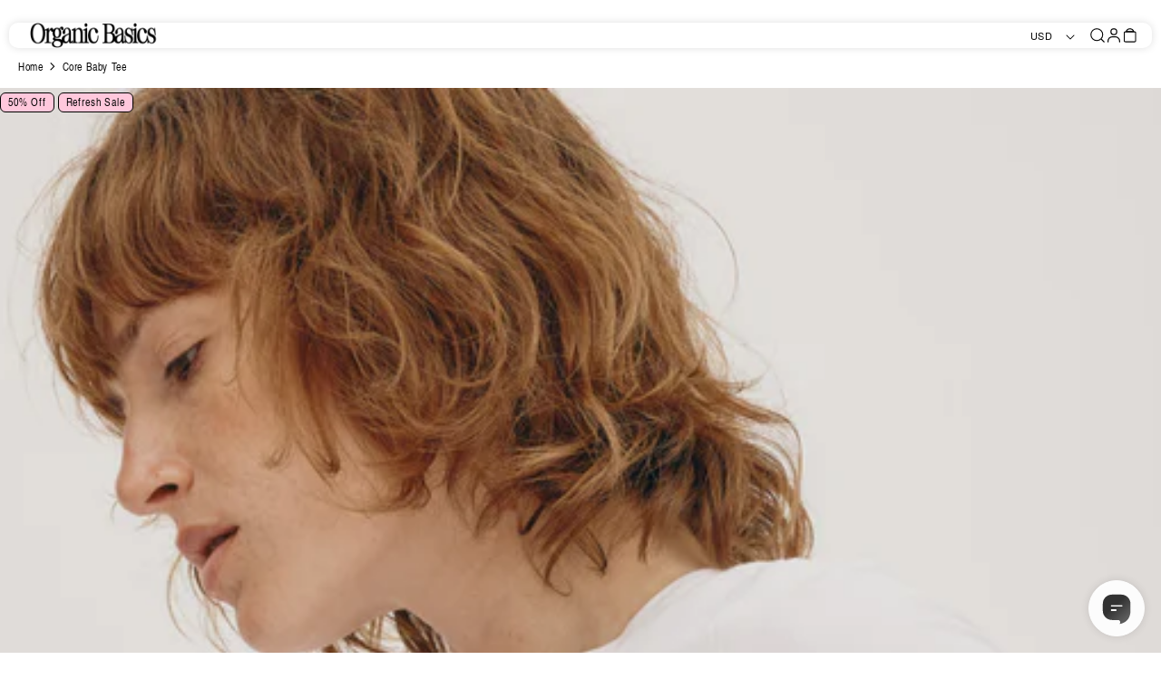

--- FILE ---
content_type: text/html; charset=utf-8
request_url: https://us.organicbasics.com/products/womens-organic-cotton-stretch-baby-tee-white
body_size: 120532
content:

<!doctype html>
<html class="no-js" lang="en-US">
  <head>
    <link rel="preconnect" href="https://fonts.googleapis.com">
<link rel="preconnect" href="https://fonts.gstatic.com" crossorigin>
<link href="https://fonts.googleapis.com/css2?family=Pinyon+Script&display=swap" rel="stylesheet">
<!--LOOMI SDK-->
<!--DO NOT EDIT-->
<link rel="preconnect"  href="https://live.visually-io.com/" crossorigin data-em-disable>
<link rel="dns-prefetch" href="https://live.visually-io.com/" data-em-disable>
<script>
    (()=> {
        const env = 2;
        var store = "organic-basics-store-us.myshopify.com";
        var alias = store.replace(".myshopify.com", "").replaceAll("-", "_").toUpperCase();
        var jitsuKey =  "js.67703406886";
        window.loomi_ctx = {...(window.loomi_ctx || {}),storeAlias:alias,jitsuKey,env};
        
        
    
	
	var product = {};
	var variants = [];
	
	variants.push({id:46884442112327,policy:"deny",price:1700,iq:8});
	
	variants.push({id:46884442145095,policy:"deny",price:1700,iq:11});
	
	variants.push({id:46884442177863,policy:"deny",price:1700,iq:16});
	
	variants.push({id:46884442210631,policy:"deny",price:1700,iq:0});
	
	variants.push({id:46884442243399,policy:"deny",price:1700,iq:0});
	
	variants.push({id:46884442276167,policy:"deny",price:1700,iq:2});
	
	product.variants = variants;
	product.oos = !true;
	product.price = 1700 ;
	window.loomi_ctx.current_product=product;
	window.loomi_ctx.productId=8452299358535;
	window.loomi_ctx.variantId = 46884442112327;
	
    })()
</script>
<link href="https://live.visually-io.com/cf/ORGANIC_BASICS_STORE_US.js?k=js.67703406886&e=2&s=ORGANIC_BASICS_STORE_US" rel="preload" as="script" data-em-disable>
<link href="https://live.visually-io.com/cf/ORGANIC_BASICS_STORE_US.js?k=js.67703406886&e=2&s=ORGANIC_BASICS_STORE_US" rel="preload" as="script" data-em-disable>
<link href="https://assets.visually.io/widgets/vsly-preact.min.js" rel="preload" as="script" data-em-disable>
<script data-vsly="preact2" type="text/javascript" src="https://assets.visually.io/widgets/vsly-preact.min.js" data-em-disable></script>
<script type="text/javascript" src="https://live.visually-io.com/cf/ORGANIC_BASICS_STORE_US.js" data-em-disable></script>
<script type="text/javascript" src="https://live.visually-io.com/v/visually.js" data-em-disable></script>
<script defer type="text/javascript" src="https://live.visually-io.com/v/visually-a.js" data-em-disable></script>
<!--LOOMI SDK-->


    <meta charset="utf-8">
    <meta http-equiv="X-UA-Compatible" content="IE=edge">
    <meta name="viewport" content="width=device-width,initial-scale=1">
    <meta name="theme-color" content="">
    <link rel="canonical" href="https://us.organicbasics.com/products/womens-organic-cotton-stretch-baby-tee-white">
    <link rel="preconnect" href="https://cdn.shopify.com" crossorigin>

<!-- Google tag (gtag.js) -->
<script async src="https://www.googletagmanager.com/gtag/js?id=AW-11007315748"></script>
<script>
  window.dataLayer = window.dataLayer || [];
  function gtag(){dataLayer.push(arguments);}
  gtag('js', new Date());

  gtag('config', 'AW-11007315748');
</script>
    
<link rel="icon" type="image/png" href="//us.organicbasics.com/cdn/shop/files/32_x_32_Faveicon-2.png?crop=center&height=32&v=1688473042&width=32">
      <script src="https://cdn-widgetsrepository.yotpo.com/v1/loader/474172" async></script>
    







  
  
  
  
  

  
  

  
    

    
    

    

    
      <title>Core Baby Tee | Only $ 17 | Organic Basics</title>
    
  

  
  
  
  

  
    <meta name="description" content="Shop Core Baby Tee online | High Quality Basics Designed in Copenhagen | Organic Basics">
  






    

<meta property="og:site_name" content="Organic Basics US">
<meta property="og:url" content="https://us.organicbasics.com/products/womens-organic-cotton-stretch-baby-tee-white">
<meta property="og:title" content="Core Baby Tee">
<meta property="og:type" content="product">
<meta property="og:description" content="Stretch, baby! This soft, form-fitting tee made with 95% organic cotton features short sleeves and a baby tee fit."><meta property="og:image" content="http://us.organicbasics.com/cdn/shop/files/gukjillgwhsk0cz6sxax.jpg?v=1723551708">
  <meta property="og:image:secure_url" content="https://us.organicbasics.com/cdn/shop/files/gukjillgwhsk0cz6sxax.jpg?v=1723551708">
  <meta property="og:image:width" content="2048">
  <meta property="og:image:height" content="1931"><meta property="og:price:amount" content="17.00">
  <meta property="og:price:currency" content="USD"><meta name="twitter:card" content="summary_large_image">
<meta name="twitter:title" content="Core Baby Tee">
<meta name="twitter:description" content="Stretch, baby! This soft, form-fitting tee made with 95% organic cotton features short sleeves and a baby tee fit.">


    
<link rel="alternate" hreflang="en-150" href="https://organicbasics.com/products/womens-organic-cotton-stretch-baby-tee-white">
<link rel="alternate" hreflang="fr-FR" href="https://organicbasics.com/fr/products/womens-organic-cotton-stretch-baby-tee-white">
<link rel="alternate" hreflang="de-DE" href="https://organicbasics.com/de/products/womens-organic-cotton-stretch-baby-tee-white">
<link rel="alternate" hreflang="en-GB" href="https://uk.organicbasics.com/products/womens-organic-cotton-stretch-baby-tee-white">
<link rel="alternate" hreflang="en-US" href="https://us.organicbasics.com/products/womens-organic-cotton-stretch-baby-tee-white">
<link rel="alternate" hreflang="en-DK" href="https://dk.organicbasics.com/products/womens-organic-cotton-stretch-baby-tee-white">


    <script>window.performance && window.performance.mark && window.performance.mark('shopify.content_for_header.start');</script><meta id="shopify-digital-wallet" name="shopify-digital-wallet" content="/67703406886/digital_wallets/dialog">
<meta name="shopify-checkout-api-token" content="6a7ced2895103bf9ffcc99c0f80028b7">
<meta id="in-context-paypal-metadata" data-shop-id="67703406886" data-venmo-supported="false" data-environment="production" data-locale="en_US" data-paypal-v4="true" data-currency="USD">
<link rel="alternate" type="application/json+oembed" href="https://us.organicbasics.com/products/womens-organic-cotton-stretch-baby-tee-white.oembed">
<script async="async" src="/checkouts/internal/preloads.js?locale=en-US"></script>
<script id="apple-pay-shop-capabilities" type="application/json">{"shopId":67703406886,"countryCode":"DK","currencyCode":"USD","merchantCapabilities":["supports3DS"],"merchantId":"gid:\/\/shopify\/Shop\/67703406886","merchantName":"Organic Basics US","requiredBillingContactFields":["postalAddress","email","phone"],"requiredShippingContactFields":["postalAddress","email","phone"],"shippingType":"shipping","supportedNetworks":["visa","masterCard","jcb"],"total":{"type":"pending","label":"Organic Basics US","amount":"1.00"},"shopifyPaymentsEnabled":false,"supportsSubscriptions":false}</script>
<script id="shopify-features" type="application/json">{"accessToken":"6a7ced2895103bf9ffcc99c0f80028b7","betas":["rich-media-storefront-analytics"],"domain":"us.organicbasics.com","predictiveSearch":true,"shopId":67703406886,"locale":"en"}</script>
<script>var Shopify = Shopify || {};
Shopify.shop = "organic-basics-store-us.myshopify.com";
Shopify.locale = "en";
Shopify.currency = {"active":"USD","rate":"1.0"};
Shopify.country = "US";
Shopify.theme = {"name":"Production","id":138119446822,"schema_name":"Dawn","schema_version":"5.0.0","theme_store_id":null,"role":"main"};
Shopify.theme.handle = "null";
Shopify.theme.style = {"id":null,"handle":null};
Shopify.cdnHost = "us.organicbasics.com/cdn";
Shopify.routes = Shopify.routes || {};
Shopify.routes.root = "/";</script>
<script type="module">!function(o){(o.Shopify=o.Shopify||{}).modules=!0}(window);</script>
<script>!function(o){function n(){var o=[];function n(){o.push(Array.prototype.slice.apply(arguments))}return n.q=o,n}var t=o.Shopify=o.Shopify||{};t.loadFeatures=n(),t.autoloadFeatures=n()}(window);</script>
<script id="shop-js-analytics" type="application/json">{"pageType":"product"}</script>
<script defer="defer" async type="module" src="//us.organicbasics.com/cdn/shopifycloud/shop-js/modules/v2/client.init-shop-cart-sync_IZsNAliE.en.esm.js"></script>
<script defer="defer" async type="module" src="//us.organicbasics.com/cdn/shopifycloud/shop-js/modules/v2/chunk.common_0OUaOowp.esm.js"></script>
<script type="module">
  await import("//us.organicbasics.com/cdn/shopifycloud/shop-js/modules/v2/client.init-shop-cart-sync_IZsNAliE.en.esm.js");
await import("//us.organicbasics.com/cdn/shopifycloud/shop-js/modules/v2/chunk.common_0OUaOowp.esm.js");

  window.Shopify.SignInWithShop?.initShopCartSync?.({"fedCMEnabled":true,"windoidEnabled":true});

</script>
<script>(function() {
  var isLoaded = false;
  function asyncLoad() {
    if (isLoaded) return;
    isLoaded = true;
    var urls = ["\/\/cdn.shopify.com\/proxy\/0ef36dfbc74256fc6b63a344221cf87f8a5eca870c0536382f5c2493bebe8be9\/api.kimonix.com\/kimonix_analytics.js?shop=organic-basics-store-us.myshopify.com\u0026sp-cache-control=cHVibGljLCBtYXgtYWdlPTkwMA","\/\/cdn.shopify.com\/proxy\/513fa58db377ba7c0c5561935ae6aff36c3d16f7571a2f9a23c7aa71869a9784\/api.kimonix.com\/kimonix_void_script.js?shop=organic-basics-store-us.myshopify.com\u0026sp-cache-control=cHVibGljLCBtYXgtYWdlPTkwMA","https:\/\/cdn-loyalty.yotpo.com\/loader\/4yln2rsQrW_kO7WH2t8ZWg.js?shop=organic-basics-store-us.myshopify.com","\/\/cdn.shopify.com\/proxy\/961681f957213aa39ede88f366c9fb10351a192a7d7f248aba01da03d22068a4\/s3-us-west-2.amazonaws.com\/jsstore\/a\/V3VH75RZ\/reids.js?shop=organic-basics-store-us.myshopify.com\u0026sp-cache-control=cHVibGljLCBtYXgtYWdlPTkwMA","\/\/cdn.shopify.com\/proxy\/e4ec427bd3d1e27a18128b5d02d5b737d5c96d048a266615ad0cd9dafae439d6\/app.retention.com\/shopify\/shopify_app_add_to_cart_script.js?shop=organic-basics-store-us.myshopify.com\u0026sp-cache-control=cHVibGljLCBtYXgtYWdlPTkwMA","https:\/\/static-resources.botnot.io\/js\/yofi-telemetry-prod.min.js?v=202501231156\u0026shop=organic-basics-store-us.myshopify.com","https:\/\/cdn.attn.tv\/organicb\/dtag.js?shop=organic-basics-store-us.myshopify.com","https:\/\/cdn.attn.tv\/organicb\/dtag.js?shop=organic-basics-store-us.myshopify.com"];
    for (var i = 0; i < urls.length; i++) {
      var s = document.createElement('script');
      s.type = 'text/javascript';
      s.async = true;
      s.src = urls[i];
      var x = document.getElementsByTagName('script')[0];
      x.parentNode.insertBefore(s, x);
    }
  };
  if(window.attachEvent) {
    window.attachEvent('onload', asyncLoad);
  } else {
    window.addEventListener('load', asyncLoad, false);
  }
})();</script>
<script id="__st">var __st={"a":67703406886,"offset":3600,"reqid":"53cfc257-998d-4fcf-b433-c3f7b8d9bb9c-1768502909","pageurl":"us.organicbasics.com\/products\/womens-organic-cotton-stretch-baby-tee-white","u":"fe074b73890d","p":"product","rtyp":"product","rid":8452299358535};</script>
<script>window.ShopifyPaypalV4VisibilityTracking = true;</script>
<script id="captcha-bootstrap">!function(){'use strict';const t='contact',e='account',n='new_comment',o=[[t,t],['blogs',n],['comments',n],[t,'customer']],c=[[e,'customer_login'],[e,'guest_login'],[e,'recover_customer_password'],[e,'create_customer']],r=t=>t.map((([t,e])=>`form[action*='/${t}']:not([data-nocaptcha='true']) input[name='form_type'][value='${e}']`)).join(','),a=t=>()=>t?[...document.querySelectorAll(t)].map((t=>t.form)):[];function s(){const t=[...o],e=r(t);return a(e)}const i='password',u='form_key',d=['recaptcha-v3-token','g-recaptcha-response','h-captcha-response',i],f=()=>{try{return window.sessionStorage}catch{return}},m='__shopify_v',_=t=>t.elements[u];function p(t,e,n=!1){try{const o=window.sessionStorage,c=JSON.parse(o.getItem(e)),{data:r}=function(t){const{data:e,action:n}=t;return t[m]||n?{data:e,action:n}:{data:t,action:n}}(c);for(const[e,n]of Object.entries(r))t.elements[e]&&(t.elements[e].value=n);n&&o.removeItem(e)}catch(o){console.error('form repopulation failed',{error:o})}}const l='form_type',E='cptcha';function T(t){t.dataset[E]=!0}const w=window,h=w.document,L='Shopify',v='ce_forms',y='captcha';let A=!1;((t,e)=>{const n=(g='f06e6c50-85a8-45c8-87d0-21a2b65856fe',I='https://cdn.shopify.com/shopifycloud/storefront-forms-hcaptcha/ce_storefront_forms_captcha_hcaptcha.v1.5.2.iife.js',D={infoText:'Protected by hCaptcha',privacyText:'Privacy',termsText:'Terms'},(t,e,n)=>{const o=w[L][v],c=o.bindForm;if(c)return c(t,g,e,D).then(n);var r;o.q.push([[t,g,e,D],n]),r=I,A||(h.body.append(Object.assign(h.createElement('script'),{id:'captcha-provider',async:!0,src:r})),A=!0)});var g,I,D;w[L]=w[L]||{},w[L][v]=w[L][v]||{},w[L][v].q=[],w[L][y]=w[L][y]||{},w[L][y].protect=function(t,e){n(t,void 0,e),T(t)},Object.freeze(w[L][y]),function(t,e,n,w,h,L){const[v,y,A,g]=function(t,e,n){const i=e?o:[],u=t?c:[],d=[...i,...u],f=r(d),m=r(i),_=r(d.filter((([t,e])=>n.includes(e))));return[a(f),a(m),a(_),s()]}(w,h,L),I=t=>{const e=t.target;return e instanceof HTMLFormElement?e:e&&e.form},D=t=>v().includes(t);t.addEventListener('submit',(t=>{const e=I(t);if(!e)return;const n=D(e)&&!e.dataset.hcaptchaBound&&!e.dataset.recaptchaBound,o=_(e),c=g().includes(e)&&(!o||!o.value);(n||c)&&t.preventDefault(),c&&!n&&(function(t){try{if(!f())return;!function(t){const e=f();if(!e)return;const n=_(t);if(!n)return;const o=n.value;o&&e.removeItem(o)}(t);const e=Array.from(Array(32),(()=>Math.random().toString(36)[2])).join('');!function(t,e){_(t)||t.append(Object.assign(document.createElement('input'),{type:'hidden',name:u})),t.elements[u].value=e}(t,e),function(t,e){const n=f();if(!n)return;const o=[...t.querySelectorAll(`input[type='${i}']`)].map((({name:t})=>t)),c=[...d,...o],r={};for(const[a,s]of new FormData(t).entries())c.includes(a)||(r[a]=s);n.setItem(e,JSON.stringify({[m]:1,action:t.action,data:r}))}(t,e)}catch(e){console.error('failed to persist form',e)}}(e),e.submit())}));const S=(t,e)=>{t&&!t.dataset[E]&&(n(t,e.some((e=>e===t))),T(t))};for(const o of['focusin','change'])t.addEventListener(o,(t=>{const e=I(t);D(e)&&S(e,y())}));const B=e.get('form_key'),M=e.get(l),P=B&&M;t.addEventListener('DOMContentLoaded',(()=>{const t=y();if(P)for(const e of t)e.elements[l].value===M&&p(e,B);[...new Set([...A(),...v().filter((t=>'true'===t.dataset.shopifyCaptcha))])].forEach((e=>S(e,t)))}))}(h,new URLSearchParams(w.location.search),n,t,e,['guest_login'])})(!0,!0)}();</script>
<script integrity="sha256-4kQ18oKyAcykRKYeNunJcIwy7WH5gtpwJnB7kiuLZ1E=" data-source-attribution="shopify.loadfeatures" defer="defer" src="//us.organicbasics.com/cdn/shopifycloud/storefront/assets/storefront/load_feature-a0a9edcb.js" crossorigin="anonymous"></script>
<script data-source-attribution="shopify.dynamic_checkout.dynamic.init">var Shopify=Shopify||{};Shopify.PaymentButton=Shopify.PaymentButton||{isStorefrontPortableWallets:!0,init:function(){window.Shopify.PaymentButton.init=function(){};var t=document.createElement("script");t.src="https://us.organicbasics.com/cdn/shopifycloud/portable-wallets/latest/portable-wallets.en.js",t.type="module",document.head.appendChild(t)}};
</script>
<script data-source-attribution="shopify.dynamic_checkout.buyer_consent">
  function portableWalletsHideBuyerConsent(e){var t=document.getElementById("shopify-buyer-consent"),n=document.getElementById("shopify-subscription-policy-button");t&&n&&(t.classList.add("hidden"),t.setAttribute("aria-hidden","true"),n.removeEventListener("click",e))}function portableWalletsShowBuyerConsent(e){var t=document.getElementById("shopify-buyer-consent"),n=document.getElementById("shopify-subscription-policy-button");t&&n&&(t.classList.remove("hidden"),t.removeAttribute("aria-hidden"),n.addEventListener("click",e))}window.Shopify?.PaymentButton&&(window.Shopify.PaymentButton.hideBuyerConsent=portableWalletsHideBuyerConsent,window.Shopify.PaymentButton.showBuyerConsent=portableWalletsShowBuyerConsent);
</script>
<script data-source-attribution="shopify.dynamic_checkout.cart.bootstrap">document.addEventListener("DOMContentLoaded",(function(){function t(){return document.querySelector("shopify-accelerated-checkout-cart, shopify-accelerated-checkout")}if(t())Shopify.PaymentButton.init();else{new MutationObserver((function(e,n){t()&&(Shopify.PaymentButton.init(),n.disconnect())})).observe(document.body,{childList:!0,subtree:!0})}}));
</script>
<link id="shopify-accelerated-checkout-styles" rel="stylesheet" media="screen" href="https://us.organicbasics.com/cdn/shopifycloud/portable-wallets/latest/accelerated-checkout-backwards-compat.css" crossorigin="anonymous">
<style id="shopify-accelerated-checkout-cart">
        #shopify-buyer-consent {
  margin-top: 1em;
  display: inline-block;
  width: 100%;
}

#shopify-buyer-consent.hidden {
  display: none;
}

#shopify-subscription-policy-button {
  background: none;
  border: none;
  padding: 0;
  text-decoration: underline;
  font-size: inherit;
  cursor: pointer;
}

#shopify-subscription-policy-button::before {
  box-shadow: none;
}

      </style>

<script>window.performance && window.performance.mark && window.performance.mark('shopify.content_for_header.end');</script>

    <link rel="stylesheet" href="//us.organicbasics.com/cdn/shop/t/32/assets/styles.css?v=122354703178687896691766487757" async><link href="//us.organicbasics.com/cdn/shop/t/32/assets/parcel_style.css?v=73513702047978106811765972124" rel="stylesheet" type="text/css" media="all" />

    <script>
      document.documentElement.className = document.documentElement.className.replace('no-js', 'js');
      if (Shopify.designMode) {
        document.documentElement.classList.add('shopify-design-mode');
      }
    </script>


    

    












  <!-- Google Tag Manager -->
  <script>
			const gtmDidInit = [];

			// kept in case we will readd the lazyload GTM during next speed optimize
			

			initGTM();
			
			function initGTM() {
				const gtmContainers = "GTM-TZ4GJFR".split(",");

				for(let i=0; i< gtmContainers.length; i++) {
					if(gtmDidInit[i]) return;
					gtmDidInit[i] = true; // flag to ensure script does not get added to DOM more than once.
					const script = document.createElement('script');
					script.type = 'text/javascript';
					script.async = true;
					// ensure PageViews is always tracked (on script load)
					script.onload = () => {
						dataLayer.push({ event: 'gtm.js', 'gtm.start': new Date().getTime(), 'gtm.uniqueEventId': 0 });
					};
					script.src = `https://ss.organicbasics.com/gtm.js?id=${gtmContainers[i]}`;
					document.head.appendChild(script);
					console.log("Init " + gtmContainers[i]);
				}
			}
  </script>
  <!-- End Google Tag Manager -->


<!-- Tiktok variable for customer (needed for GTM) -->




<!-- Narvar Shop Now Javascript - start -->
<script defer type="text/javascript" src="https://szero.narvar.com/packs/js/shop_now.js"></script>
<script>
  window.addEventListener('load', function () {
    if (window.nv_shopnow) {
      nv_shopnow.init();
    } else {
      console.error('nv_shopnow not found after load');
    }
  });
</script>
<!-- Narvar Shop Now Javascript - end -->
    <script>
  const colorData = {"colors":[{"id":"0","name":"dusty-blue","hex":"#3B5068","image":""},{"id":"1","name":"dusty-rose","hex":"#AE9490","image":""},{"id":"2","name":"black","hex":"#000000","image":""},{"id":"3","name":"red","hex":"#E83B2A","image":""},{"id":"4","name":"blue","hex":"#0461CB","image":""},{"id":"5","name":"grey","hex":"#D4D4D4","image":""},{"id":"6","name":"beige","hex":"#E8D9BA","image":""},{"id":"7","name":"brown","hex":"#784A39","image":""},{"id":"8","name":"pink","hex":"#FFA2E5","image":""},{"id":"9","name":"vibrant-pink","hex":"#DA65AB","image":""},{"id":"10","name":"green","hex":"#2BE755","image":""},{"id":"11","name":"orange","hex":"#FF7907","image":""},{"id":"12","name":"purple","hex":"#872CD0","image":""},{"id":"13","name":"multicolor","hex":"","image":""},{"id":"14","name":"ecru","hex":"#D8C8B5","image":""},{"id":"15","name":"cinnamon","hex":"#AC5637","image":""},{"id":"16","name":"mint-green","hex":"#91AEAB","image":""},{"id":"17","name":"lemonade","hex":"#F1E1A0","image":""},{"id":"18","name":"sky-blue","hex":"#9CAECD","image":""},{"id":"19","name":"lavender","hex":"#978EB6","image":""},{"id":"20","name":"burgundy","hex":"#832E34","image":""},{"id":"21","name":"rose-nude","hex":"#DEBEAB","image":""},{"id":"22","name":"puder","hex":"#DEBEAB","image":""},{"id":"23","name":"burgunder","hex":"#76233F","image":""},{"id":"24","name":"navy","hex":"#404466","image":""},{"id":"25","name":"navy-stripe","hex":"#313445","image":""},{"id":"26","name":"forest-green","hex":"#006738","image":""},{"id":"27","name":"dark-green","hex":"#484F26","image":""},{"id":"28","name":"stone-grey","hex":"#929189","image":""},{"id":"29","name":"violet","hex":"#7A4384","image":""},{"id":"30","name":"violet-stripe","hex":"#7A4384","image":""},{"id":"31","name":"cloudy-blue","hex":"#DCE9F4","image":""},{"id":"32","name":"dusty-clay","hex":"#F7BBA1","image":""},{"id":"33","name":"bluestone","hex":"#A5B0C2","image":""},{"id":"34","name":"sea-blue","hex":"#454A52","image":""},{"id":"35","name":"white","hex":"#F4F5F0","image":""},{"id":"36","name":"white-lily","hex":"#F5F1EF","image":""},{"id":"37","name":"deep-taupe","hex":"#734E46","image":""},{"id":"38","name":"taupe","hex":"#734E46","image":""},{"id":"39","name":"steel","hex":"#B9B9B9","image":""},{"id":"40","name":"bamboo","hex":"#B59074","image":""},{"id":"41","name":"camel","hex":"#AD805D","image":""},{"id":"42","name":"ocher","hex":"#9C724D","image":""},{"id":"43","name":"ocher-stripe","hex":"#A65A28","image":""},{"id":"44","name":"soft-pink","hex":"#E6C7B4","image":""},{"id":"45","name":"grey-melange","hex":"#919298","image":""},{"id":"46","name":"cobalt","hex":"#203C7F","image":""},{"id":"47","name":"clay","hex":"#806F63","image":""},{"id":"48","name":"light-blue","hex":"#D5DCF0","image":""},{"id":"49","name":"walnut","hex":"#584039","image":""},{"id":"50","name":"oak","hex":"#D2C9C0","image":""},{"id":"51","name":"rinsed","hex":"#192335","image":""},{"id":"52","name":"washed","hex":"#8692A2","image":""},{"id":"53","name":"charcoal-melange","hex":"#4B494D","image":""},{"id":"54","name":"olive","hex":"#5B5A41","image":""},{"id":"55","name":"cedar","hex":"#C25C57","image":""},{"id":"56","name":"mustard","hex":"#ECCF7E","image":""},{"id":"57","name":"terratoned-brick","hex":"#A27468","image":""},{"id":"58","name":"terratoned-pine","hex":"#4E4D41","image":""},{"id":"59","name":"terratoned-wood","hex":"#704D31","image":""},{"id":"60","name":"terratoned-slate","hex":"#1D252A","image":""},{"id":"61","name":"brick-red","hex":"#86281B","image":""},{"id":"62","name":"dusty-red","hex":"#CC5D52","image":""},{"id":"63","name":"rose-pink","hex":"#F4C6C3","image":""},{"id":"64","name":"soft-lilac","hex":"#B8B3C4","image":""},{"id":"65","name":"pacific-blue","hex":"#567089","image":""},{"id":"66","name":"washed-black","hex":"#2B2B2B","image":""},{"id":"67","name":"maple","hex":"#623226","image":""},{"id":"68","name":"apricot","hex":"#DBBEB7","image":""},{"id":"69","name":"mid-brown","hex":"#7A6A60","image":""},{"id":"70","name":"oat","hex":"#D2C9C0","image":""},{"id":"71","name":"misty-blue","hex":"#79839B","image":""},{"id":"72","name":"brick","hex":"#B5817D","image":""},{"id":"73","name":"hazelnut","hex":"#AA907D","image":""},{"id":"74","name":"melon-pink","hex":"#EA738D","image":""},{"id":"75","name":"midnight-blue","hex":"#354253","image":""},{"id":"76","name":"misty-rose","hex":"#C6A4A4","image":""},{"id":"77","name":"off-white","hex":"#F8F3E6","image":""},{"id":"78","name":"rose-wood","hex":"#806062","image":""},{"id":"79","name":"petal-pink","hex":"#DE9BC4","image":""},{"id":"80","name":"seaweed","hex":"#6C716A","image":""},{"id":"81","name":"slate","hex":"#434447","image":""},{"id":"82","name":"slate-orb-print","hex":"","image":"https://cdn.shopify.com/s/files/1/0636/2284/0540/files/3_Pack-Slate_Black-Black-Slate_Orb_Print.jpg?v=1695280179"},{"id":"83","name":"rainy-blue","hex":"#626879","image":""},{"id":"84","name":"pine","hex":"#806062","image":""},{"id":"85","name":"muted-misty-rose","hex":"#C6A4A4","image":""},{"id":"86","name":"muted-ocher","hex":"#9C724D","image":""},{"id":"87","name":"muted-lavender","hex":"#9884B9","image":""},{"id":"88","name":"muted-petal-pink","hex":"#DE9BC4","image":""},{"id":"89","name":"muted-rose-wood","hex":"#806062","image":""},{"id":"90","name":"black-white","hex":"","image":"https://cdn.shopify.com/s/files/1/0636/2284/0540/files/2_Pack-Black-White.jpg?v=1695280180"},{"id":"91","name":"white-white","hex":"#F4F5F0","image":""},{"id":"92","name":"black-muted-ocher-grey-melange","hex":"","image":"https://cdn.shopify.com/s/files/1/0636/2284/0540/files/3_Pack-Black-Muted_Ocher-Grey_Melange.jpg?v=1695280179"},{"id":"93","name":"black-white-grey-melange","hex":"","image":"https://cdn.shopify.com/s/files/1/0636/2284/0540/files/3_Pack-Black-Grey_Melange-White.jpg?v=1695280179"},{"id":"94","name":"black-black","hex":"#000000","image":""},{"id":"95","name":"white-slate-black","hex":"","image":"https://cdn.shopify.com/s/files/1/0636/2284/0540/files/3_Pack-White-Slate-Black.jpg?v=1695280179"},{"id":"96","name":"seaweed-ocher-rainy-blue","hex":"","image":"https://cdn.shopify.com/s/files/1/0636/2284/0540/files/3_Pack-Seaweed-Ocher-Rainy_Blue.jpg?v=1695280180"},{"id":"97","name":"black-black-black","hex":"#000000","image":""},{"id":"98","name":"white-white-white","hex":"#F4F5F0","image":""},{"id":"99","name":"slate-black-black-slate-orb-print","hex":"#404049","image":""},{"id":"100","name":"black-muted-misty-rose-muted-ocher","hex":"","image":"https://cdn.shopify.com/s/files/1/0636/2284/0540/files/3_Pack-Muted_Misty_Rose-Muted_Ocher-Black.jpg?v=1695280180"},{"id":"101","name":"vibrant-blue","hex":"#203C7F","image":""},{"id":"102","name":"strawberry","hex":"#E73952","image":""},{"id":"103","name":"grey-stripe","hex":"#919298","image":""},{"id":"104","name":"black-walnut-hazelnut","hex":"","image":"https://cdn.shopify.com/s/files/1/0636/2284/0540/files/3_Pack-Black-Walnut-Hazelnut.jpg?v=1695280179"},{"id":"105","name":"off-white-rose-wood-black","hex":"","image":"https://cdn.shopify.com/s/files/1/0636/2284/0540/files/3_Pack-Black-Rosewood-Off_White.jpg?v=1695280180"},{"id":"106","name":"hazelnut-white-grey-melange-black-black","hex":"","image":"https://cdn.shopify.com/s/files/1/0636/2284/0540/files/4_Pack-Hazelnut-White-Grey_Melange-Black.jpg?v=1697459105"},{"id":"107","name":"black-black-black-black-black","hex":"#000000","image":""},{"id":"108","name":"black-misty-blue-brick","hex":"","image":"https://cdn.shopify.com/s/files/1/0636/2284/0540/files/3_Pack-Black-Misty_Blue-Brick.jpg?v=1699364073"},{"id":"109","name":"soft-vanilla","hex":"#FFF9F2","image":""},{"id":"110","name":"almond","hex":"#9F8D81","image":""},{"id":"111","name":"grey-melange-oat","hex":"","image":"https://cdn.shopify.com/s/files/1/0636/2284/0540/files/2_Pack-Grey_Melange-Oat.jpg?v=1699960129"},{"id":"112","name":"white-black-dusty-rose","hex":"","image":"https://cdn.shopify.com/s/files/1/0636/2284/0540/files/3_Pack-White-Black-Dusty_Rose.jpg?v=1707219906"},{"id":"113","name":"spring-green","hex":"#A1CA7B","image":""},{"id":"114","name":"stone-blue","hex":"#557088","image":""},{"id":"115","name":"white-spring-green","hex":"#A1CA7B","image":""},{"id":"116","name":"white-misty-rose","hex":"#C1A5A5","image":""},{"id":"117","name":"soft-apricot","hex":"#ECDCD4","image":""},{"id":"118","name":"solid-blue","hex":"#A0BCD0","image":""},{"id":"119","name":"blue-stripe","hex":"#BFC7D6","image":""},{"id":"120","name":"pink-stripe","hex":"#C0A5AE","image":""},{"id":"121","name":"aubergine","hex":"#784384","image":""},{"id":"122","name":"white-aubergine","hex":"","image":"https://cdn.shopify.com/s/files/1/0677/0340/6886/files/2_Pack-White-Aubergine.jpg?v=1713189125"},{"id":"123","name":"white-black","hex":"","image":"https://cdn.shopify.com/s/files/1/0677/0340/6886/files/2_Pack-White-Black.jpg?v=1713189125"},{"id":"124","name":"white-soft-pink","hex":"","image":"https://cdn.shopify.com/s/files/1/0677/0340/6886/files/2_Pack-White-Soft_Pink.jpg?v=1713189125"},{"id":"125","name":"eucalyptus","hex":"#90A8A4","image":""},{"id":"126","name":"sandstone","hex":"#CBC3B7","image":""},{"id":"127","name":"algae-pink","hex":"#F9DAD2","image":""},{"id":"128","name":"algae-blue","hex":"#D7E7FF","image":""},{"id":"129","name":"algae-green","hex":"#E0E6C6","image":""},{"id":"130","name":"sunset","hex":"#F25F66","image":""},{"id":"131","name":"papaya","hex":"#FFA266","image":""},{"id":"132","name":"lime","hex":"#B0C965","image":""},{"id":"133","name":"elderflower-green","hex":"#E6F7B0","image":""},{"id":"134","name":"light-blue-white-soft-pink","hex":"","image":"https://cdn.shopify.com/s/files/1/0636/2284/0540/files/3_Pack-Light_Blue-Soft_Pink-White.jpg?v=1723111903"},{"id":"135","name":"black-white-midnight-blue","hex":"","image":"https://cdn.shopify.com/s/files/1/0636/2284/0540/files/COLOR-DOT-02_1.jpg?v=1723124662"},{"id":"136","name":"misty-grey-melange","hex":"#E4E5E5","image":""},{"id":"137","name":"tangerine","hex":"#E2583E","image":""},{"id":"138","name":"deep-navy","hex":"#2C313D","image":""},{"id":"139","name":"silver-mist","hex":"#80859C","image":""},{"id":"140","name":"thyme","hex":"#606956","image":""},{"id":"141","name":"matcha-green","hex":"#929B4C","image":""},{"id":"142","name":"golden-clay","hex":"#936930","image":""},{"id":"143","name":"tulip-pink","hex":"#F28AAE","image":""},{"id":"144","name":"rich-brown","hex":"#553C36","image":""},{"id":"145","name":"matcha-green-stripe","hex":"","image":"https://cdn.shopify.com/s/files/1/0636/2284/0540/files/Stripes_Matcha_Green.jpg?v=1725625225"},{"id":"146","name":"double-cream","hex":"#E6DDC5","image":""},{"id":"147","name":"thyme-soft-vanilla","hex":"","image":"https://cdn.shopify.com/s/files/1/0636/2284/0540/files/2_Pack-Thyme-Soft_Vanilla.jpg?v=1726653862"},{"id":"148","name":"soft-vanilla-tulip-pink","hex":"","image":"https://cdn.shopify.com/s/files/1/0636/2284/0540/files/2_Pack-Soft_Vanilla-Tulip_Pink.jpg?v=1726653863"},{"id":"149","name":"soft-vanilla-tangerine","hex":"","image":"https://cdn.shopify.com/s/files/1/0636/2284/0540/files/2_Pack-Soft_Vanilla-Tangerine.jpg?v=1726653862"},{"id":"150","name":"soft-vanilla-golden-clay","hex":"","image":"https://cdn.shopify.com/s/files/1/0636/2284/0540/files/2_Pack-Soft_Vanilla-Golden_Clay.jpg?v=1726653855"},{"id":"151","name":"nutmeg","hex":"#B1A596","image":""},{"id":"152","name":"aubergine-soft-lilac-black","hex":"","image":"https://cdn.shopify.com/s/files/1/0677/0340/6886/files/3_pack-black-aubergine-lilac_360.jpg?v=1729599080"},{"id":"153","name":"soft-lilac-grey-melange-eucalyptus","hex":"","image":"https://cdn.shopify.com/s/files/1/0636/2284/0540/files/3_pack-grey-melange-eucalyptus-lilac_360.jpg?v=1731246030"},{"id":"154","name":"midnight-blue-sandstone","hex":"","image":"https://cdn.shopify.com/s/files/1/0636/2284/0540/files/2_Pack-Sandstone-Midnight.jpg?v=1731246029"},{"id":"155","name":"lavender-himalayan-salt","hex":"","image":"https://cdn.shopify.com/s/files/1/0636/2284/0540/files/2_Pack-Lavender-Himalayan.jpg?v=1731246029"},{"id":"156","name":"hazelnut-soft-vanilla-grey-melange-black","hex":"","image":"https://cdn.shopify.com/s/files/1/0636/2284/0540/files/4_Pack-Hazelnut-Soft_Vanilla-Grey_Melange-Black.jpg?v=1731659162"},{"id":"157","name":"white-vibrant-blue","hex":"","image":"https://cdn.shopify.com/s/files/1/0636/2284/0540/files/2_Pack-White-Vibrant_Blue.jpg?v=1731659163"},{"id":"158","name":"midnight-blue-white","hex":"","image":"https://cdn.shopify.com/s/files/1/0636/2284/0540/files/2_Pack-Midnight_Blue-White.jpg?v=1731659163"},{"id":"159","name":"white-tangerine","hex":"","image":"https://cdn.shopify.com/s/files/1/0636/2284/0540/files/2_Pack-White-Tangerine.jpg?v=1731659162"},{"id":"160","name":"cloudy-blue-stone-blue-midnight-blue","hex":"","image":"https://cdn.shopify.com/s/files/1/0636/2284/0540/files/3_Pack-Cloudy_Blue-Stone_Blue-Midnight_Blue.jpg?v=1731659163"},{"id":"161","name":"powder-green-elderflower-green-deep-navy","hex":"","image":"https://cdn.shopify.com/s/files/1/0636/2284/0540/files/3_Pack-Powder_Green-Elderflower_Green-Deep_Navy.jpg?v=1731659163"},{"id":"162","name":"black-papaya-hazelnut-soft-vanilla-deep-navy","hex":"","image":"https://cdn.shopify.com/s/files/1/0636/2284/0540/files/5_Pack-Black-Papaya-Hazelnut-Soft_vanilla-deep_navy.jpg?v=1731659162"},{"id":"163","name":"soft-lilac-himalayan-salt-sandstone","hex":"","image":"https://cdn.shopify.com/s/files/1/0636/2284/0540/files/3_Pack-Soft_Lilac-Himalayan_Salt-Sandstone.jpg?v=1732878842"},{"id":"164","name":"himalayan-salt","hex":"#DFBAA9","image":""},{"id":"165","name":"black-spring-green","hex":"","image":"https://cdn.shopify.com/s/files/1/0636/2284/0540/files/2_Pack-Black-Spring_Green.jpg?v=1732878842"},{"id":"166","name":"black-stone-blue","hex":"","image":"https://cdn.shopify.com/s/files/1/0636/2284/0540/files/2_Pack-Black-Stone_Blue.jpg?v=1732878841"},{"id":"167","name":"vibrant-red","hex":"#DD4132","image":""},{"id":"168","name":"light-lemon","hex":"#F6E199","image":""},{"id":"169","name":"artichoke","hex":"#739957","image":""},{"id":"170","name":"azure-blue","hex":"#006CA9","image":""},{"id":"171","name":"marshmallow-pink","hex":"#EBB0B8","image":""},{"id":"172","name":"caramel","hex":"#CF9C63","image":""},{"id":"173","name":"wood","hex":"#985C41","image":""},{"id":"174","name":"midnight-blue-midnight-blue-midnight-blue","hex":"#354253","image":""},{"id":"175","name":"white-vibrant-blued","hex":"","image":"https://cdn.shopify.com/s/files/1/0636/2284/0540/files/2_Pack-White-Vibrant_Blue_af2e7d4d-37cf-4540-8261-1f132b70d3d3.jpg?v=1736777031"},{"id":"176","name":"white-strawberry","hex":"","image":"https://cdn.shopify.com/s/files/1/0636/2284/0540/files/2_Pack-White-Strawberry.jpg?v=1736777031"},{"id":"177","name":"soft-blush","hex":"#F7D1D1","image":""},{"id":"178","name":"seaweed-walnut-hazelnut-black-black","hex":"","image":"https://cdn.shopify.com/s/files/1/0636/2284/0540/files/5_pack-seaweed-walnut-hazelnut-black-black.jpg?v=1738767945"},{"id":"179","name":"river","hex":"#5F7278","image":""},{"id":"180","name":"canyon-pink","hex":"#B88995","image":""},{"id":"181","name":"eclipse","hex":"#484A72","image":""},{"id":"182","name":"terracotta-rich-brown-midnight-blue","hex":"","image":"https://cdn.shopify.com/s/files/1/0636/2284/0540/files/3_Pack-Terracotta-Rich_Brown-Midnight_Blue_588d6bc6-854c-4e93-a51a-dfb3876118a3.jpg?v=1739866186"},{"id":"183","name":"dewdrop","hex":"#CFE1E4","image":""},{"id":"184","name":"azure-blue-marshmallow-pink","hex":"","image":"https://cdn.shopify.com/s/files/1/0636/2284/0540/files/2_pack-azure_blue-marshmallow_pink.jpg?v=1739956776"},{"id":"185","name":"dewdrop-light-lemon","hex":"","image":"https://cdn.shopify.com/s/files/1/0636/2284/0540/files/2_pack-dewdrop-light_lemon.jpg?v=1739956776"},{"id":"186","name":"white-vibrant-red","hex":"","image":"https://cdn.shopify.com/s/files/1/0636/2284/0540/files/2_pack-white-vibrant_red.jpg?v=1739956776"},{"id":"187","name":"dewdrop-light-lemon-artichoke","hex":"","image":"https://cdn.shopify.com/s/files/1/0636/2284/0540/files/3_pack-dewdrop-light_lemon-artichoke.jpg?v=1740129701"},{"id":"188","name":"vibrant-red-dewdrop-azure-blue","hex":"","image":"https://cdn.shopify.com/s/files/1/0636/2284/0540/files/3_pack-vibrant_red-dewdrop-azure_blue.jpg?v=1740129700"},{"id":"189","name":"sandstone-azure-blue","hex":"","image":"https://cdn.shopify.com/s/files/1/0636/2284/0540/files/2_pack-sandstone-azure_blue.jpg?v=1740166002"},{"id":"190","name":"dewdrop-artichoke","hex":"","image":"https://cdn.shopify.com/s/files/1/0636/2284/0540/files/2_pack-dewdrop-artichoke.jpg?v=1740166003"},{"id":"191","name":"shimmer-coast","hex":"#945A2C","image":""},{"id":"192","name":"shimmer-night","hex":"#2F2D30","image":""},{"id":"193","name":"blood-orange","hex":"#EB3C27","image":""},{"id":"194","name":"dove-blue","hex":"#658DC6","image":""},{"id":"195","name":"black-tide-blue","hex":"","image":"https://cdn.shopify.com/s/files/1/0636/2284/0540/files/2_Pack-Black-Tide_Blue-1-1.jpg?v=1741356426"},{"id":"196","name":"black-midnight-blue","hex":"","image":"https://cdn.shopify.com/s/files/1/0636/2284/0540/files/Black___Midnight_Blue.jpg?v=1741356426"},{"id":"197","name":"artichoke-soft-blush-walnut","hex":"","image":"https://cdn.shopify.com/s/files/1/0679/8023/0976/files/3_Pack-Artichoke-Soft_Blush-Walnut.png?v=1741700261"},{"id":"198","name":"grey-melange-grey-melange-grey-melange","hex":"#B9B9B9","image":""},{"id":"199","name":"soft-blue","hex":"#B8E2DC","image":""},{"id":"200","name":"soft-blush-vibrant-red","hex":"","image":"https://cdn.shopify.com/s/files/1/0679/8023/0976/files/2_Pack-Soft_Blush-Vibrant_Red.png?v=1744356941"},{"id":"201","name":"azure-blue-dewdrop","hex":"","image":"https://cdn.shopify.com/s/files/1/0679/8023/0976/files/2_Pack-Azure_Blue-Dewdrop.png?v=1744357389"},{"id":"202","name":"black-black-black-black-black-black","hex":"#2F2D30","image":""},{"id":"203","name":"white-white-grey-grey-black-black","hex":"","image":"https://cdn.shopify.com/s/files/1/0636/2284/0540/files/Bundle-colour-dot-white_grey_black.jpg?v=1744616151"},{"id":"204","name":"marshmallow-pink-vibrant-red","hex":"","image":"https://cdn.shopify.com/s/files/1/0636/2284/0540/files/2_pack-marshmallow_pink-vibrant_red.png?v=1751026646"},{"id":"205","name":"white-black-grey-melange-petal-pink-seaweed","hex":"","image":"https://cdn.shopify.com/s/files/1/0636/2284/0540/files/5_pack-white-black-grey_melange-petal_pink-seaweed.jpg?v=1751618918"},{"id":"206","name":"black-black-off-white-rose-wood-seaweed","hex":"","image":"https://cdn.shopify.com/s/files/1/0636/2284/0540/files/4_pack-black-offwhite-rosewood-seaweed.jpg?v=1751618918"},{"id":"207","name":"artichoke-grey-melange-black","hex":"","image":"https://cdn.shopify.com/s/files/1/0679/1489/1539/files/3_pack-artichoke_grey_melage_black-seaweed.png?v=1752573520"},{"id":"208","name":"azure-blue-midnight-blue-misty-blue","hex":"","image":"https://cdn.shopify.com/s/files/1/0679/1489/1539/files/3_pack-azure_blue_misty_blue_midnight_blue-seaweed.png?v=1752573519"},{"id":"209","name":"hazelnut-hazelnut-hazelnut","hex":"#AA907D","image":""},{"id":"210","name":"black-hazelnut-grey-melange","hex":"","image":"https://cdn.shopify.com/s/files/1/0636/2284/0540/files/3_Pack-Black-Hazelnut-Grey_Melange.png?v=1752657169"},{"id":"211","name":"seaweed-seaweed-seaweed","hex":"#6C716A","image":""},{"id":"212","name":"seaweed-seaweed-seaweed-seaweed-seaweed-seaweed","hex":"#6C716A","image":""},{"id":"213","name":"grey-melange-grey-melange-grey-melange-grey-melange-grey-melange-grey-melange","hex":"#919298","image":""},{"id":"214","name":"black-black-hazelnut-hazelnut-grey-melange-grey-melange","hex":"","image":"https://cdn.shopify.com/s/files/1/0636/2284/0540/files/3_Pack-Black-Hazelnut-Grey_Melange.png?v=1752657169"},{"id":"215","name":"hazelnut-hazelnut-hazelnut-hazelnut-hazelnut-hazelnut","hex":"#AA907D","image":""},{"id":"216","name":"sage","hex":"#8C9C92","image":""},{"id":"217","name":"evergreen","hex":"#395228","image":""},{"id":"218","name":"soft-breeze","hex":"#A4B4C6","image":""},{"id":"219","name":"raspberry","hex":"#D7347F","image":""},{"id":"220","name":"fig","hex":"#603749","image":""},{"id":"221","name":"deep-forest","hex":"#244846","image":""},{"id":"222","name":"thunder","hex":"#46515A","image":""},{"id":"223","name":"lavender-mist","hex":"#C593AA","image":""},{"id":"224","name":"dark-grey-melange","hex":"#6B6D6D","image":""},{"id":"225","name":"spicy","hex":"#C71F2D","image":""},{"id":"226","name":"deep-dive","hex":"#3A395F","image":""},{"id":"227","name":"space-blue","hex":"#39505C","image":""},{"id":"228","name":"plum","hex":"#562B38","image":""},{"id":"229","name":"vintage-midnight-blue","hex":"#354253","image":""},{"id":"230","name":"vintage-slate","hex":"#404049","image":""},{"id":"231","name":"night-sky","hex":"#2E344A","image":""},{"id":"232","name":"black-grey-melange-thunder","hex":"","image":"https://cdn.shopify.com/s/files/1/0636/2284/0540/files/3-Pack-black_grey_melange_thunder.png?v=1754378780"},{"id":"233","name":"cloudy-blue-cloudy-blue-stripe","hex":"","image":"https://cdn.shopify.com/s/files/1/0636/2284/0540/files/2_Pack-Cloudy_Blue_Cloudy_Blue_Stripe.png?v=1754378781"},{"id":"234","name":"midnight-blue-midnight-blue-stripe","hex":"","image":"https://cdn.shopify.com/s/files/1/0636/2284/0540/files/2_Pack-Midnight_Blue_Midnight_Blue_Stripe.png?v=1754380450"},{"id":"235","name":"white-evergreen","hex":"","image":"https://cdn.shopify.com/s/files/1/0636/2284/0540/files/2_Pack-White_Evergreen.png?v=1754378781"},{"id":"236","name":"stone-grey-plum-deep-navy","hex":"","image":"https://cdn.shopify.com/s/files/1/0636/2284/0540/files/3_Pack-Stone_Grey_Plum_Deep_Navy.png?v=1754378781"},{"id":"237","name":"white-hazy-black","hex":"","image":"https://cdn.shopify.com/s/files/1/0636/2284/0540/files/3_Pack-White_Hazy_Black.png?v=1754378781"},{"id":"238","name":"space-blue-plum-black","hex":"","image":"https://cdn.shopify.com/s/files/1/0636/2284/0540/files/3_Pack-Space_Blue-Plum_Black.png?v=1754378781"},{"id":"239","name":"grey-melange-cloudy-blue-walnut","hex":"","image":"https://cdn.shopify.com/s/files/1/0636/2284/0540/files/3-Pack-grey_melange_cloudy_blue_walnut.png?v=1754378780"},{"id":"240","name":"cloud","hex":"#E0D5C6","image":""},{"id":"241","name":"black-petal-pink-white","hex":"","image":"https://cdn.shopify.com/s/files/1/0636/2284/0540/files/3_Pack-Black_Petal_Pink_White.png?v=1754653121"},{"id":"242","name":"off-white-off-white-off-white","hex":"#F8F3E6","image":""},{"id":"243","name":"off-white-seaweed-black","hex":"","image":"https://cdn.shopify.com/s/files/1/0636/2284/0540/files/3_Pack-Off-White-Seaweed-Black.png?v=1754659120"},{"id":"244","name":"walnut-walnut-walnut","hex":"#4a3c34","image":""},{"id":"245","name":"walnut-chai","hex":"","image":"https://cdn.shopify.com/s/files/1/0636/2284/0540/files/2_Pack-Walnut-Chai.png?v=1756291902"},{"id":"246","name":"fig-rasberry","hex":"","image":"https://cdn.shopify.com/s/files/1/0636/2284/0540/files/2_Pack-Fig-Raspberry.png?v=1756291903"},{"id":"247","name":"deep-forest-green-glow","hex":"","image":"https://cdn.shopify.com/s/files/1/0636/2284/0540/files/2_Pack-Deep-Forest-Green-Glow.png?v=1756291902"},{"id":"248","name":"black-seaweed","hex":"","image":"https://cdn.shopify.com/s/files/1/0636/2284/0540/files/2_Pack-Black-Seaweed.png?v=1759933769"},{"id":"249","name":"black-grey-melange-thunder","hex":"","image":"https://cdn.shopify.com/s/files/1/0636/2284/0540/files/3_Pack-Black-Grey-Melange-Thunder.png?v=1759933769"},{"id":"250","name":"black-hazelnut","hex":"","image":"https://cdn.shopify.com/s/files/1/0636/2284/0540/files/2_Pack-Black-Hazelnut.png?v=1759933769"},{"id":"251","name":"off-white-rose-wood","hex":"","image":"https://cdn.shopify.com/s/files/1/0636/2284/0540/files/2_Pack-Off-White-Rosewood.png?v=1759933769"},{"id":"252","name":"multicolor","hex":"","image":"https://cdn.shopify.com/s/files/1/0636/2284/0540/files/image_14.png?v=1761224765"},{"id":"253","name":"yellow","hex":"#FFEE54","image":""},{"id":"254","name":"white-azure-blue","hex":"","image":"https://cdn.shopify.com/s/files/1/0636/2284/0540/files/2_Pack-White-Azure-Blue.png"},{"id":"255","name":"midnight-blue-pink","hex":"","image":"https://cdn.shopify.com/s/files/1/0636/2284/0540/files/2_Pack-Midnight-Blue-Pink.png"}]};
  let data = JSON.parse(JSON.stringify(colorData));
  let colorCount = data.colors.length;
  let cssFull = "input + label, [order-display], custom-option, .select-selected, .color, .product-option {";

  for (let i = 0; i < colorCount; i++) {
      let color = colorData.colors[i];
      let cssSwatchStylingName = '&[data-color="'+ color.name +'"] > .color-swatch {'
      let cssSwatchStylingBackground = ""
      if (color.image != ""){
        cssSwatchStylingBackground = 'background: url('+ color.image +'); background-size: cover};';
      } else {
        cssSwatchStylingBackground = 'background:'+ color.hex +'}';
      }
      cssFull = cssFull.concat(cssSwatchStylingName, cssSwatchStylingBackground)
  }
  cssFull = cssFull.concat("}");

  const stylesheet = new CSSStyleSheet();
  stylesheet.replaceSync(cssFull)
  document.adoptedStyleSheets = [stylesheet];
</script>

    <meta name="google-site-verification" content="q33MsVFSIflhi_fjJCxLQhDOQAws78RoZSwRPDHlJsk">
  <script>
  var scriptAppend = document.createElement('script');
  var version = new Date().getTime();
  scriptAppend.src = 'https://apps.omegatheme.com/facebook-pixel/client/loading-custom-event.js?v=' + version;
  document.querySelector('head').appendChild(scriptAppend)
</script>

<div class="ot-multi-pixel"></div>

  <meta property="omega:tags" content="BF_Neutral_colors, Collection_Core_cotton, Color_White, discount_tops, Fabric_Organic_cotton, Featured_Last_chance, Gender_Womens, nvgroup_DGtees, Organic Basics, out_of_stock, StockXB, YCRF_topswoman, YGroup_OB410001, ">
  <meta property="omega:product" content="8452299358535">
  <meta property="omega:product_type" content="Tops_T-shirts & tops_T-shirts">
  <meta property="omega:collections" content="428164514086, 642884501831, 647190315335, 656718332231, 608478888263, 633903087943, 647192379719, 436635599142, 650412294471, 640201359687, 600309104967, 428156616998, 428157468966, 428159598886, 428161663270, 438148530470, 637182673223, 658312003911, 428157698342, ">







    
    
      <script>
        var omegaFBSettings = [];
        var omegaFBSettings = {"settings":{"id":"40431","shop":"organic-basics-store-us.myshopify.com","skip_onboarding_fb_ads":"0","accept_permission_fb_ads":"0","content_type_event":"1","step_onboarding":"{\"step_1\": 0, \"step_2\": 0, \"step_3\": 0, \"is_completed\": 0}","show_banner_extension":"1","enable_analytics":"1","use_basecode_fb":"1","is_show_modal_survey":"1","is_show_modal_feedback":"1","last_date_feedback":"0000-00-00 00:00:00","is_show_banner":"1","feedback_text":null,"feedback_rating":null,"count_open_app":"0","is_show_modal_review":"0","is_show_re_branding":"1","status_show_re_branding":"1","date_timezone_offset":"UTC","group_accept_information_customer":{"isClientIPAddress":true,"isCity":true,"isFirstName":true,"isExternalID":false,"isZipCode":true,"isPhone":true,"isDateOfBirth":false,"isClientUserAgent":true,"isClickIDCookie":false,"isGender":false,"isState":false,"isCountry":true,"isEmail":true,"isBrowserIDCookie":false,"isLastName":true,"isSubscriptionID":true},"capi_track_viewcontent":"1","capi_track_search":"1","capi_track_pageview":"1","capi_track_addtocart":"1","capi_track_checkout":"1","capi_track_purchase":"1","id_pixel_shopify":0,"price":"0","maximum_id_conversion_api":"1","enable":"1","plan":"3","active_plan_at":null,"statusFeedback":"1","lastUpdate":"2022-11-21 14:02:47","timeOnline":"0000-00-00 00:00:00","reasonDisable":"","reasonOtherDisable":"","DiscountCode":"","usePixelFromShopify":"0","PlanShopify":"shopify_plus","updated_theme":"0","status_use_conversion":"0","test_event_code":null,"fb_access_token":null,"include_shippping_cost":"0","use_multi_currency":"0","first_catalog_feed_created_at":null,"is_enable_trigger":"0","is_new_version":"1","utm_tracking":"0","apps_installed":null,"plan_id":"19"},"list_all_custom_events":[]}
        console.log({omegaFBSettings})
      </script>

    

  

    
      <script type="text/javascript">
    window._qevents = window._qevents || [];
    (function() {
        var elem = document.createElement('script');
        elem.src = (document.location.protocol == "https:" ? "https://secure" : "http://edge") + ".quantserve.com/quant.js";
        elem.async = true;
        elem.type = "text/javascript";
        var scpt = document.getElementsByTagName('script')[0];
        scpt.parentNode.insertBefore(elem, scpt);
    })();

    window._qevents.push({
        "qacct": "p-4puRuZMXczk6v",
        "labels": "_fp.event.PageView"
    });
</script>
    
 

    <script src="https://cdn-widgetsrepository.yotpo.com/v1/loader/4yln2rsQrW_kO7WH2t8ZWg" async></script>
  
  

<!-- BEGIN app block: shopify://apps/pandectes-gdpr/blocks/banner/58c0baa2-6cc1-480c-9ea6-38d6d559556a -->
  
    
      <!-- TCF is active, scripts are loaded above -->
      
        <script>
          if (!window.PandectesRulesSettings) {
            window.PandectesRulesSettings = {"store":{"id":67703406886,"adminMode":false,"headless":false,"storefrontRootDomain":"","checkoutRootDomain":"","storefrontAccessToken":""},"banner":{"revokableTrigger":false,"cookiesBlockedByDefault":"0","hybridStrict":false,"isActive":true},"geolocation":{"brOnly":false,"caOnly":false,"euOnly":false,"canadaOnly":false},"blocker":{"isActive":false,"googleConsentMode":{"isActive":true,"id":"","analyticsId":"","adwordsId":"","adStorageCategory":4,"analyticsStorageCategory":2,"functionalityStorageCategory":1,"personalizationStorageCategory":1,"securityStorageCategory":0,"customEvent":true,"redactData":true,"urlPassthrough":true,"dataLayerProperty":"dataLayer","waitForUpdate":0,"useNativeChannel":false},"facebookPixel":{"isActive":false,"id":"","ldu":false},"microsoft":{},"rakuten":{"isActive":false,"cmp":false,"ccpa":false},"gpcIsActive":false,"klaviyoIsActive":false,"defaultBlocked":0,"patterns":{"whiteList":[],"blackList":{"1":[],"2":[],"4":[],"8":[]},"iframesWhiteList":[],"iframesBlackList":{"1":[],"2":[],"4":[],"8":[]},"beaconsWhiteList":[],"beaconsBlackList":{"1":[],"2":[],"4":[],"8":[]}}}};
            const rulesScript = document.createElement('script');
            window.PandectesRulesSettings.auto = true;
            rulesScript.src = "https://cdn.shopify.com/extensions/019bc2b1-9e8f-7738-9f0c-1eaba59f7185/gdpr-217/assets/pandectes-rules.js";
            const firstChild = document.head.firstChild;
            document.head.insertBefore(rulesScript, firstChild);
          }
        </script>
      
      <script>
        
          window.PandectesSettings = {"store":{"id":67703406886,"plan":"premium","theme":"Production","primaryLocale":"en","adminMode":false,"headless":false,"storefrontRootDomain":"","checkoutRootDomain":"","storefrontAccessToken":""},"tsPublished":1753084467,"declaration":{"showPurpose":false,"showProvider":false,"showDateGenerated":false},"language":{"unpublished":[],"languageMode":"Single","fallbackLanguage":"en","languageDetection":"browser","languagesSupported":[]},"texts":{"managed":{"headerText":{"en":"We respect your privacy"},"consentText":{"en":"This website uses cookies to ensure you get the best experience."},"linkText":{"en":"Learn more"},"imprintText":{"en":"Imprint"},"googleLinkText":{"en":"Google's Privacy Terms"},"allowButtonText":{"en":"Accept"},"denyButtonText":{"en":"Decline"},"dismissButtonText":{"en":"Ok"},"leaveSiteButtonText":{"en":"Leave this site"},"preferencesButtonText":{"en":"Preferences"},"cookiePolicyText":{"en":"Cookie policy"},"preferencesPopupTitleText":{"en":"Manage consent preferences"},"preferencesPopupIntroText":{"en":"We use cookies to optimize website functionality, analyze the performance, and provide personalized experience to you. Some cookies are essential to make the website operate and function correctly. Those cookies cannot be disabled. In this window you can manage your preference of cookies."},"preferencesPopupSaveButtonText":{"en":"Save preferences"},"preferencesPopupCloseButtonText":{"en":"Close"},"preferencesPopupAcceptAllButtonText":{"en":"Accept all"},"preferencesPopupRejectAllButtonText":{"en":"Reject all"},"cookiesDetailsText":{"en":"Cookies details"},"preferencesPopupAlwaysAllowedText":{"en":"Always allowed"},"accessSectionParagraphText":{"en":"You have the right to request access to your data at any time."},"accessSectionTitleText":{"en":"Data portability"},"accessSectionAccountInfoActionText":{"en":"Personal data"},"accessSectionDownloadReportActionText":{"en":"Request export"},"accessSectionGDPRRequestsActionText":{"en":"Data subject requests"},"accessSectionOrdersRecordsActionText":{"en":"Orders"},"rectificationSectionParagraphText":{"en":"You have the right to request your data to be updated whenever you think it is appropriate."},"rectificationSectionTitleText":{"en":"Data Rectification"},"rectificationCommentPlaceholder":{"en":"Describe what you want to be updated"},"rectificationCommentValidationError":{"en":"Comment is required"},"rectificationSectionEditAccountActionText":{"en":"Request an update"},"erasureSectionTitleText":{"en":"Right to be forgotten"},"erasureSectionParagraphText":{"en":"You have the right to ask all your data to be erased. After that, you will no longer be able to access your account."},"erasureSectionRequestDeletionActionText":{"en":"Request personal data deletion"},"consentDate":{"en":"Consent date"},"consentId":{"en":"Consent ID"},"consentSectionChangeConsentActionText":{"en":"Change consent preference"},"consentSectionConsentedText":{"en":"You consented to the cookies policy of this website on"},"consentSectionNoConsentText":{"en":"You have not consented to the cookies policy of this website."},"consentSectionTitleText":{"en":"Your cookie consent"},"consentStatus":{"en":"Consent preference"},"confirmationFailureMessage":{"en":"Your request was not verified. Please try again and if problem persists, contact store owner for assistance"},"confirmationFailureTitle":{"en":"A problem occurred"},"confirmationSuccessMessage":{"en":"We will soon get back to you as to your request."},"confirmationSuccessTitle":{"en":"Your request is verified"},"guestsSupportEmailFailureMessage":{"en":"Your request was not submitted. Please try again and if problem persists, contact store owner for assistance."},"guestsSupportEmailFailureTitle":{"en":"A problem occurred"},"guestsSupportEmailPlaceholder":{"en":"E-mail address"},"guestsSupportEmailSuccessMessage":{"en":"If you are registered as a customer of this store, you will soon receive an email with instructions on how to proceed."},"guestsSupportEmailSuccessTitle":{"en":"Thank you for your request"},"guestsSupportEmailValidationError":{"en":"Email is not valid"},"guestsSupportInfoText":{"en":"Please login with your customer account to further proceed."},"submitButton":{"en":"Submit"},"submittingButton":{"en":"Submitting..."},"cancelButton":{"en":"Cancel"},"declIntroText":{"en":"We use cookies to optimize website functionality, analyze the performance, and provide personalized experience to you. Some cookies are essential to make the website operate and function correctly. Those cookies cannot be disabled. In this window you can manage your preference of cookies."},"declName":{"en":"Name"},"declPurpose":{"en":"Purpose"},"declType":{"en":"Type"},"declRetention":{"en":"Retention"},"declProvider":{"en":"Provider"},"declFirstParty":{"en":"First-party"},"declThirdParty":{"en":"Third-party"},"declSeconds":{"en":"seconds"},"declMinutes":{"en":"minutes"},"declHours":{"en":"hours"},"declDays":{"en":"days"},"declMonths":{"en":"months"},"declYears":{"en":"years"},"declSession":{"en":"Session"},"declDomain":{"en":"Domain"},"declPath":{"en":"Path"}},"categories":{"strictlyNecessaryCookiesTitleText":{"en":"Strictly necessary cookies"},"strictlyNecessaryCookiesDescriptionText":{"en":"These cookies are essential in order to enable you to move around the website and use its features, such as accessing secure areas of the website. The website cannot function properly without these cookies."},"functionalityCookiesTitleText":{"en":"Functional cookies"},"functionalityCookiesDescriptionText":{"en":"These cookies enable the site to provide enhanced functionality and personalisation. They may be set by us or by third party providers whose services we have added to our pages. If you do not allow these cookies then some or all of these services may not function properly."},"performanceCookiesTitleText":{"en":"Performance cookies"},"performanceCookiesDescriptionText":{"en":"These cookies enable us to monitor and improve the performance of our website. For example, they allow us to count visits, identify traffic sources and see which parts of the site are most popular."},"targetingCookiesTitleText":{"en":"Targeting cookies"},"targetingCookiesDescriptionText":{"en":"These cookies may be set through our site by our advertising partners. They may be used by those companies to build a profile of your interests and show you relevant adverts on other sites.    They do not store directly personal information, but are based on uniquely identifying your browser and internet device. If you do not allow these cookies, you will experience less targeted advertising."},"unclassifiedCookiesTitleText":{"en":"Unclassified cookies"},"unclassifiedCookiesDescriptionText":{"en":"Unclassified cookies are cookies that we are in the process of classifying, together with the providers of individual cookies."}},"auto":{}},"library":{"previewMode":false,"fadeInTimeout":0,"defaultBlocked":0,"showLink":true,"showImprintLink":false,"showGoogleLink":false,"enabled":true,"cookie":{"expiryDays":365,"secure":true,"domain":""},"dismissOnScroll":false,"dismissOnWindowClick":true,"dismissOnTimeout":false,"palette":{"popup":{"background":"#FFFFFF","backgroundForCalculations":{"a":1,"b":255,"g":255,"r":255},"text":"#000000"},"button":{"background":"#000000","backgroundForCalculations":{"a":1,"b":0,"g":0,"r":0},"text":"#FFFFFF","textForCalculation":{"a":1,"b":255,"g":255,"r":255},"border":"transparent"}},"content":{"href":"https://us.organicbasics.com/pages/privacy","imprintHref":"/","close":"&#10005;","target":"","logo":""},"window":"<div role=\"dialog\" aria-label=\"We respect your privacy\" aria-describedby=\"cookieconsent:desc\" id=\"pandectes-banner\" class=\"cc-window-wrapper cc-bottom-wrapper\"><div class=\"pd-cookie-banner-window cc-window {{classes}}\"><!--googleoff: all-->{{children}}<!--googleon: all--></div></div>","compliance":{"custom":"<div class=\"cc-compliance cc-highlight\">{{preferences}}{{allow}}</div>"},"type":"custom","layouts":{"basic":"{{messagelink}}{{compliance}}{{close}}"},"position":"bottom","theme":"block","revokable":false,"animateRevokable":false,"revokableReset":false,"revokableLogoUrl":"https://organic-basics-store-us.myshopify.com/cdn/shop/files/pandectes-reopen-logo.png","revokablePlacement":"bottom-right","revokableMarginHorizontal":15,"revokableMarginVertical":15,"static":false,"autoAttach":true,"hasTransition":true,"blacklistPage":[""],"elements":{"close":"<button aria-label=\"Close\" type=\"button\" class=\"cc-close\">{{close}}</button>","dismiss":"<button type=\"button\" class=\"cc-btn cc-btn-decision cc-dismiss\">{{dismiss}}</button>","allow":"<button type=\"button\" class=\"cc-btn cc-btn-decision cc-allow\">{{allow}}</button>","deny":"<button type=\"button\" class=\"cc-btn cc-btn-decision cc-deny\">{{deny}}</button>","preferences":"<button type=\"button\" class=\"cc-btn cc-settings\" onclick=\"Pandectes.fn.openPreferences()\">{{preferences}}</button>"}},"geolocation":{"brOnly":false,"caOnly":false,"euOnly":false,"canadaOnly":false},"dsr":{"guestsSupport":false,"accessSectionDownloadReportAuto":false},"banner":{"resetTs":1669889466,"extraCss":"        .cc-banner-logo {max-width: 24em!important;}    @media(min-width: 768px) {.cc-window.cc-floating{max-width: 24em!important;width: 24em!important;}}    .cc-message, .pd-cookie-banner-window .cc-header, .cc-logo {text-align: left}    .cc-window-wrapper{z-index: 2147483647;}    .cc-window{z-index: 2147483647;font-family: inherit;}    .pd-cookie-banner-window .cc-header{font-family: inherit;}    .pd-cp-ui{font-family: inherit; background-color: #FFFFFF;color:#000000;}    button.pd-cp-btn, a.pd-cp-btn{background-color:#000000;color:#FFFFFF!important;}    input + .pd-cp-preferences-slider{background-color: rgba(0, 0, 0, 0.3)}    .pd-cp-scrolling-section::-webkit-scrollbar{background-color: rgba(0, 0, 0, 0.3)}    input:checked + .pd-cp-preferences-slider{background-color: rgba(0, 0, 0, 1)}    .pd-cp-scrolling-section::-webkit-scrollbar-thumb {background-color: rgba(0, 0, 0, 1)}    .pd-cp-ui-close{color:#000000;}    .pd-cp-preferences-slider:before{background-color: #FFFFFF}    .pd-cp-title:before {border-color: #000000!important}    .pd-cp-preferences-slider{background-color:#000000}    .pd-cp-toggle{color:#000000!important}    @media(max-width:699px) {.pd-cp-ui-close-top svg {fill: #000000}}    .pd-cp-toggle:hover,.pd-cp-toggle:visited,.pd-cp-toggle:active{color:#000000!important}    .pd-cookie-banner-window {}  .cc-btn {background:red;padding:10px 20px 10px;border-radius:10px;border:1px solid var(--color-black);  text-decoration: none;  font-weight: bold;  }","customJavascript":{},"showPoweredBy":false,"logoHeight":40,"revokableTrigger":false,"hybridStrict":false,"cookiesBlockedByDefault":"0","isActive":true,"implicitSavePreferences":false,"cookieIcon":false,"blockBots":false,"showCookiesDetails":true,"hasTransition":true,"blockingPage":false,"showOnlyLandingPage":false,"leaveSiteUrl":"https://www.google.com","linkRespectStoreLang":false},"cookies":{"0":[{"name":"keep_alive","type":"http","domain":"us.organicbasics.com","path":"/","provider":"Shopify","firstParty":true,"retention":"30 minute(s)","expires":30,"unit":"declMinutes","purpose":{"en":"Used in connection with buyer localization."}},{"name":"secure_customer_sig","type":"http","domain":"us.organicbasics.com","path":"/","provider":"Shopify","firstParty":true,"retention":"1 year(s)","expires":1,"unit":"declYears","purpose":{"en":"Used in connection with customer login."}},{"name":"localization","type":"http","domain":"us.organicbasics.com","path":"/","provider":"Shopify","firstParty":true,"retention":"1 year(s)","expires":1,"unit":"declYears","purpose":{"en":"Shopify store localization"}},{"name":"cart_currency","type":"http","domain":"us.organicbasics.com","path":"/","provider":"Shopify","firstParty":true,"retention":"14 day(s)","expires":14,"unit":"declDays","purpose":{"en":"The cookie is necessary for the secure checkout and payment function on the website. This function is provided by shopify.com."}},{"name":"shopify_pay_redirect","type":"http","domain":"us.organicbasics.com","path":"/","provider":"Shopify","firstParty":true,"retention":"60 minute(s)","expires":60,"unit":"declMinutes","purpose":{"en":"The cookie is necessary for the secure checkout and payment function on the website. This function is provided by shopify.com."}},{"name":"_secure_session_id","type":"http","domain":"us.organicbasics.com","path":"/","provider":"Shopify","firstParty":true,"retention":"24 hour(s)","expires":24,"unit":"declHours","purpose":{"en":"Used in connection with navigation through a storefront."}}],"1":[{"name":"_orig_referrer","type":"http","domain":".organicbasics.com","path":"/","provider":"Shopify","firstParty":false,"retention":"14 day(s)","expires":14,"unit":"declDays","purpose":{"en":"Tracks landing pages."}},{"name":"_landing_page","type":"http","domain":".organicbasics.com","path":"/","provider":"Shopify","firstParty":false,"retention":"14 day(s)","expires":14,"unit":"declDays","purpose":{"en":"Tracks landing pages."}},{"name":"_y","type":"http","domain":".organicbasics.com","path":"/","provider":"Shopify","firstParty":false,"retention":"1 year(s)","expires":1,"unit":"declYears","purpose":{"en":"Shopify analytics."}},{"name":"_s","type":"http","domain":".organicbasics.com","path":"/","provider":"Shopify","firstParty":false,"retention":"30 minute(s)","expires":30,"unit":"declMinutes","purpose":{"en":"Shopify analytics."}},{"name":"_shopify_y","type":"http","domain":".organicbasics.com","path":"/","provider":"Shopify","firstParty":false,"retention":"1 year(s)","expires":1,"unit":"declYears","purpose":{"en":"Shopify analytics."}},{"name":"_shopify_s","type":"http","domain":".organicbasics.com","path":"/","provider":"Shopify","firstParty":false,"retention":"30 minute(s)","expires":30,"unit":"declMinutes","purpose":{"en":"Shopify analytics."}},{"name":"_shopify_sa_p","type":"http","domain":".organicbasics.com","path":"/","provider":"Shopify","firstParty":false,"retention":"30 minute(s)","expires":30,"unit":"declMinutes","purpose":{"en":"Shopify analytics relating to marketing & referrals."}},{"name":"_shopify_sa_t","type":"http","domain":".organicbasics.com","path":"/","provider":"Shopify","firstParty":false,"retention":"30 minute(s)","expires":30,"unit":"declMinutes","purpose":{"en":"Shopify analytics relating to marketing & referrals."}}],"2":[{"name":"_gid","type":"http","domain":".organicbasics.com","path":"/","provider":"Google","firstParty":false,"retention":"24 hour(s)","expires":24,"unit":"declHours","purpose":{"en":"Cookie is placed by Google Analytics to count and track pageviews."}},{"name":"_gat","type":"http","domain":".organicbasics.com","path":"/","provider":"Google","firstParty":false,"retention":"49 second(s)","expires":49,"unit":"declSeconds","purpose":{"en":"Cookie is placed by Google Analytics to filter requests from bots."}},{"name":"_ga","type":"http","domain":".organicbasics.com","path":"/","provider":"Google","firstParty":false,"retention":"1 year(s)","expires":1,"unit":"declYears","purpose":{"en":"Cookie is set by Google Analytics with unknown functionality"}}],"4":[{"name":"test_cookie","type":"http","domain":".doubleclick.net","path":"/","provider":"Google","firstParty":false,"retention":"15 minute(s)","expires":15,"unit":"declMinutes","purpose":{"en":"To measure the visitors’ actions after they click through from an advert. Expires after each visit."}},{"name":"_fbp","type":"http","domain":".organicbasics.com","path":"/","provider":"Facebook","firstParty":false,"retention":"90 day(s)","expires":90,"unit":"declDays","purpose":{"en":"Cookie is placed by Facebook to track visits across websites."}},{"name":"_gcl_au","type":"http","domain":".organicbasics.com","path":"/","provider":"Google","firstParty":false,"retention":"90 day(s)","expires":90,"unit":"declDays","purpose":{"en":"Cookie is placed by Google Tag Manager to track conversions."}},{"name":"IDE","type":"http","domain":".doubleclick.net","path":"/","provider":"Google","firstParty":false,"retention":"1 year(s)","expires":1,"unit":"declYears","purpose":{"en":"To measure the visitors’ actions after they click through from an advert. Expires after 1 year."}}],"8":[{"name":"_shop_pay_experiment","type":"http","domain":"us.organicbasics.com","path":"/","provider":"Unknown","firstParty":true,"retention":"60 minute(s)","expires":60,"unit":"declMinutes","purpose":{"en":""}}]},"blocker":{"isActive":false,"googleConsentMode":{"id":"","analyticsId":"","adwordsId":"","isActive":true,"adStorageCategory":4,"analyticsStorageCategory":2,"personalizationStorageCategory":1,"functionalityStorageCategory":1,"customEvent":true,"securityStorageCategory":0,"redactData":true,"urlPassthrough":true,"dataLayerProperty":"dataLayer","waitForUpdate":0,"useNativeChannel":false},"facebookPixel":{"id":"","isActive":false,"ldu":false},"microsoft":{},"rakuten":{"isActive":false,"cmp":false,"ccpa":false},"klaviyoIsActive":false,"gpcIsActive":false,"defaultBlocked":0,"patterns":{"whiteList":[],"blackList":{"1":[],"2":[],"4":[],"8":[]},"iframesWhiteList":[],"iframesBlackList":{"1":[],"2":[],"4":[],"8":[]},"beaconsWhiteList":[],"beaconsBlackList":{"1":[],"2":[],"4":[],"8":[]}}}};
        
        window.addEventListener('DOMContentLoaded', function(){
          const script = document.createElement('script');
          
            script.src = "https://cdn.shopify.com/extensions/019bc2b1-9e8f-7738-9f0c-1eaba59f7185/gdpr-217/assets/pandectes-core.js";
          
          script.defer = true;
          document.body.appendChild(script);
        })
      </script>
    
  


<!-- END app block --><!-- BEGIN app block: shopify://apps/eg-auto-add-to-cart/blocks/app-embed/0f7d4f74-1e89-4820-aec4-6564d7e535d2 -->










  
    <script
      async
      type="text/javascript"
      src="https://cdn.506.io/eg/script.js?shop=organic-basics-store-us.myshopify.com&v=7"
    ></script>
  



  <meta id="easygift-shop" itemid="c2hvcF8kXzE3Njg1MDI5MDk=" content="{&quot;isInstalled&quot;:true,&quot;installedOn&quot;:&quot;2024-11-01T10:39:02.290Z&quot;,&quot;appVersion&quot;:&quot;3.0&quot;,&quot;subscriptionName&quot;:&quot;Unlimited&quot;,&quot;cartAnalytics&quot;:true,&quot;freeTrialEndsOn&quot;:null,&quot;settings&quot;:{&quot;reminderBannerStyle&quot;:{&quot;position&quot;:{&quot;horizontal&quot;:&quot;right&quot;,&quot;vertical&quot;:&quot;bottom&quot;},&quot;primaryColor&quot;:&quot;#000000&quot;,&quot;cssStyles&quot;:&quot;&quot;,&quot;headerText&quot;:&quot;Click here to reopen missed deals&quot;,&quot;subHeaderText&quot;:null,&quot;showImage&quot;:false,&quot;imageUrl&quot;:&quot;https:\/\/cdn.506.io\/eg\/eg_notification_default_512x512.png&quot;,&quot;displayAfter&quot;:5,&quot;closingMode&quot;:&quot;doNotAutoClose&quot;,&quot;selfcloseAfter&quot;:5,&quot;reshowBannerAfter&quot;:&quot;everyNewSession&quot;},&quot;addedItemIdentifier&quot;:&quot;_Gifted&quot;,&quot;ignoreOtherAppLineItems&quot;:null,&quot;customVariantsInfoLifetimeMins&quot;:1440,&quot;redirectPath&quot;:null,&quot;ignoreNonStandardCartRequests&quot;:false,&quot;bannerStyle&quot;:{&quot;position&quot;:{&quot;horizontal&quot;:&quot;right&quot;,&quot;vertical&quot;:&quot;bottom&quot;},&quot;primaryColor&quot;:&quot;#000000&quot;,&quot;cssStyles&quot;:&quot;&quot;},&quot;themePresetId&quot;:&quot;0&quot;,&quot;notificationStyle&quot;:{&quot;position&quot;:{&quot;horizontal&quot;:&quot;center&quot;,&quot;vertical&quot;:&quot;center&quot;},&quot;primaryColor&quot;:&quot;#3A3A3A&quot;,&quot;duration&quot;:&quot;8&quot;,&quot;cssStyles&quot;:&quot;.aca-notification-heading {\n  font-size: 22px;\nfont-family: \&quot;FeatureDisplay\&quot;;\nletter-spacing: -.5px;\n}\n.aca-notification-subheading {\n  font-size: 16px;\nfont-family: \&quot;TexGyreHerosNormal\&quot;;\nletter-spacing: -.5px;\n}\n@media screen and (max-width:750px) {\ndiv#aca-notifications-wrapper {\nmin-width:90%;\n}\n}&quot;,&quot;hasCustomizations&quot;:true},&quot;fetchCartData&quot;:false,&quot;useLocalStorage&quot;:{&quot;enabled&quot;:false,&quot;expiryMinutes&quot;:null},&quot;popupStyle&quot;:{&quot;primaryColor&quot;:&quot;#87ffa2&quot;,&quot;secondaryColor&quot;:&quot;#000000&quot;,&quot;cssStyles&quot;:&quot;#aca-modal-container {\nborder-radius:6px;\n}\n#aca-modal-headline {\nfont-weight:700;\nfont-family:FeatureDisplay;\nletter-spacing:-.5px;\n}\n#aca-modal-subheadline {\nfont-family:FeatureDisplay;\nmargin: 0px 7px 5px 7px;\n}\n.aca-product-name {\nfont-family:TexGyreHerosNormal;\nletter-spacing:-.5px;\n}\nbutton.aca-product-button {\nborder-style:solid;\nborder-color:#000000;\nborder-radius:10px;\ncolor:#000000;\nfont-weight:400;\ntext-transform:inherit;\nfont-family:TexGyreHerosCN;\n}\n#aca-bottom-close {\ncolor:#000000;\nfont-family:TexGyreHerosNormal;\n}\n.aca-product-variant-name {\nfont-size:10px;\n}&quot;,&quot;hasCustomizations&quot;:true,&quot;addButtonText&quot;:&quot;Add to cart&quot;,&quot;dismissButtonText&quot;:&quot;Close&quot;,&quot;outOfStockButtonText&quot;:&quot;Out of Stock&quot;,&quot;imageUrl&quot;:null,&quot;showProductLink&quot;:false,&quot;subscriptionLabel&quot;:&quot;Subscription Plan&quot;},&quot;refreshAfterBannerClick&quot;:false,&quot;disableReapplyRules&quot;:false,&quot;disableReloadOnFailedAddition&quot;:false,&quot;autoReloadCartPage&quot;:false,&quot;ajaxRedirectPath&quot;:null,&quot;allowSimultaneousRequests&quot;:false,&quot;applyRulesOnCheckout&quot;:false,&quot;enableCartCtrlOverrides&quot;:true,&quot;scriptSettings&quot;:{&quot;branding&quot;:{&quot;show&quot;:false,&quot;removalRequestSent&quot;:null},&quot;productPageRedirection&quot;:{&quot;enabled&quot;:false,&quot;products&quot;:[],&quot;redirectionURL&quot;:&quot;\/&quot;},&quot;debugging&quot;:{&quot;enabled&quot;:false,&quot;enabledOn&quot;:null,&quot;stringifyObj&quot;:false},&quot;hideGiftedPropertyText&quot;:false,&quot;fetchCartDataBeforeRequest&quot;:false,&quot;customCSS&quot;:null,&quot;delayUpdates&quot;:2000,&quot;decodePayload&quot;:false,&quot;hideAlertsOnFrontend&quot;:false,&quot;removeEGPropertyFromSplitActionLineItems&quot;:false,&quot;fetchProductInfoFromSavedDomain&quot;:false,&quot;enableBuyNowInterceptions&quot;:false,&quot;removeProductsAddedFromExpiredRules&quot;:false,&quot;useFinalPrice&quot;:false}},&quot;translations&quot;:null,&quot;defaultLocale&quot;:&quot;en&quot;,&quot;shopDomain&quot;:&quot;us.organicbasics.com&quot;}">


<script defer>
  (async function() {
    try {

      const blockVersion = "v3"
      if (blockVersion != "v3") {
        return
      }

      let metaErrorFlag = false;
      if (metaErrorFlag) {
        return
      }

      // Parse metafields as JSON
      const metafields = {};

      // Process metafields in JavaScript
      let savedRulesArray = [];
      for (const [key, value] of Object.entries(metafields)) {
        if (value) {
          for (const prop in value) {
            // avoiding Object.Keys for performance gain -- no need to make an array of keys.
            savedRulesArray.push(value);
            break;
          }
        }
      }

      const metaTag = document.createElement('meta');
      metaTag.id = 'easygift-rules';
      metaTag.content = JSON.stringify(savedRulesArray);
      metaTag.setAttribute('itemid', 'cnVsZXNfJF8xNzY4NTAyOTA5');

      document.head.appendChild(metaTag);
      } catch (err) {
        
      }
  })();
</script>


  <script
    type="text/javascript"
    defer
  >

    (function () {
      try {
        window.EG_INFO = window.EG_INFO || {};
        var shopInfo = {"isInstalled":true,"installedOn":"2024-11-01T10:39:02.290Z","appVersion":"3.0","subscriptionName":"Unlimited","cartAnalytics":true,"freeTrialEndsOn":null,"settings":{"reminderBannerStyle":{"position":{"horizontal":"right","vertical":"bottom"},"primaryColor":"#000000","cssStyles":"","headerText":"Click here to reopen missed deals","subHeaderText":null,"showImage":false,"imageUrl":"https:\/\/cdn.506.io\/eg\/eg_notification_default_512x512.png","displayAfter":5,"closingMode":"doNotAutoClose","selfcloseAfter":5,"reshowBannerAfter":"everyNewSession"},"addedItemIdentifier":"_Gifted","ignoreOtherAppLineItems":null,"customVariantsInfoLifetimeMins":1440,"redirectPath":null,"ignoreNonStandardCartRequests":false,"bannerStyle":{"position":{"horizontal":"right","vertical":"bottom"},"primaryColor":"#000000","cssStyles":""},"themePresetId":"0","notificationStyle":{"position":{"horizontal":"center","vertical":"center"},"primaryColor":"#3A3A3A","duration":"8","cssStyles":".aca-notification-heading {\n  font-size: 22px;\nfont-family: \"FeatureDisplay\";\nletter-spacing: -.5px;\n}\n.aca-notification-subheading {\n  font-size: 16px;\nfont-family: \"TexGyreHerosNormal\";\nletter-spacing: -.5px;\n}\n@media screen and (max-width:750px) {\ndiv#aca-notifications-wrapper {\nmin-width:90%;\n}\n}","hasCustomizations":true},"fetchCartData":false,"useLocalStorage":{"enabled":false,"expiryMinutes":null},"popupStyle":{"primaryColor":"#87ffa2","secondaryColor":"#000000","cssStyles":"#aca-modal-container {\nborder-radius:6px;\n}\n#aca-modal-headline {\nfont-weight:700;\nfont-family:FeatureDisplay;\nletter-spacing:-.5px;\n}\n#aca-modal-subheadline {\nfont-family:FeatureDisplay;\nmargin: 0px 7px 5px 7px;\n}\n.aca-product-name {\nfont-family:TexGyreHerosNormal;\nletter-spacing:-.5px;\n}\nbutton.aca-product-button {\nborder-style:solid;\nborder-color:#000000;\nborder-radius:10px;\ncolor:#000000;\nfont-weight:400;\ntext-transform:inherit;\nfont-family:TexGyreHerosCN;\n}\n#aca-bottom-close {\ncolor:#000000;\nfont-family:TexGyreHerosNormal;\n}\n.aca-product-variant-name {\nfont-size:10px;\n}","hasCustomizations":true,"addButtonText":"Add to cart","dismissButtonText":"Close","outOfStockButtonText":"Out of Stock","imageUrl":null,"showProductLink":false,"subscriptionLabel":"Subscription Plan"},"refreshAfterBannerClick":false,"disableReapplyRules":false,"disableReloadOnFailedAddition":false,"autoReloadCartPage":false,"ajaxRedirectPath":null,"allowSimultaneousRequests":false,"applyRulesOnCheckout":false,"enableCartCtrlOverrides":true,"scriptSettings":{"branding":{"show":false,"removalRequestSent":null},"productPageRedirection":{"enabled":false,"products":[],"redirectionURL":"\/"},"debugging":{"enabled":false,"enabledOn":null,"stringifyObj":false},"hideGiftedPropertyText":false,"fetchCartDataBeforeRequest":false,"customCSS":null,"delayUpdates":2000,"decodePayload":false,"hideAlertsOnFrontend":false,"removeEGPropertyFromSplitActionLineItems":false,"fetchProductInfoFromSavedDomain":false,"enableBuyNowInterceptions":false,"removeProductsAddedFromExpiredRules":false,"useFinalPrice":false}},"translations":null,"defaultLocale":"en","shopDomain":"us.organicbasics.com"};
        var productRedirectionEnabled = shopInfo.settings.scriptSettings.productPageRedirection.enabled;
        if (["Unlimited", "Enterprise"].includes(shopInfo.subscriptionName) && productRedirectionEnabled) {
          var products = shopInfo.settings.scriptSettings.productPageRedirection.products;
          if (products.length > 0) {
            var productIds = products.map(function(prod) {
              var productGid = prod.id;
              var productIdNumber = parseInt(productGid.split('/').pop());
              return productIdNumber;
            });
            var productInfo = {"id":8452299358535,"title":"Core Baby Tee","handle":"womens-organic-cotton-stretch-baby-tee-white","description":"Stretch, baby! This soft, form-fitting tee made with 95% organic cotton features short sleeves and a baby tee fit.","published_at":"2023-07-06T17:34:36+02:00","created_at":"2023-06-26T16:14:18+02:00","vendor":"Organic Basics","type":"Tops_T-shirts \u0026 tops_T-shirts","tags":["BF_Neutral_colors","Collection_Core_cotton","Color_White","discount_tops","Fabric_Organic_cotton","Featured_Last_chance","Gender_Womens","nvgroup_DGtees","Organic Basics","out_of_stock","StockXB","YCRF_topswoman","YGroup_OB410001"],"price":1700,"price_min":1700,"price_max":1700,"available":true,"price_varies":false,"compare_at_price":3400,"compare_at_price_min":3400,"compare_at_price_max":3400,"compare_at_price_varies":false,"variants":[{"id":46884442112327,"title":"White \/ XXS","option1":"White","option2":"XXS","option3":null,"sku":"OB410001-037","requires_shipping":true,"taxable":true,"featured_image":{"id":56519494893895,"product_id":8452299358535,"position":1,"created_at":"2024-08-13T14:21:45+02:00","updated_at":"2024-08-13T14:21:48+02:00","alt":null,"width":2048,"height":1931,"src":"\/\/us.organicbasics.com\/cdn\/shop\/files\/gukjillgwhsk0cz6sxax.jpg?v=1723551708","variant_ids":[46884442112327,46884442145095,46884442177863,46884442210631,46884442243399,46884442276167]},"available":true,"name":"Core Baby Tee - White \/ XXS","public_title":"White \/ XXS","options":["White","XXS"],"price":1700,"weight":115,"compare_at_price":3400,"inventory_management":"shopify","barcode":"8427571462006","featured_media":{"alt":null,"id":49096068727111,"position":1,"preview_image":{"aspect_ratio":1.061,"height":1931,"width":2048,"src":"\/\/us.organicbasics.com\/cdn\/shop\/files\/gukjillgwhsk0cz6sxax.jpg?v=1723551708"}},"requires_selling_plan":false,"selling_plan_allocations":[],"quantity_rule":{"min":1,"max":null,"increment":1}},{"id":46884442145095,"title":"White \/ XS","option1":"White","option2":"XS","option3":null,"sku":"OB410001-038","requires_shipping":true,"taxable":true,"featured_image":{"id":56519494893895,"product_id":8452299358535,"position":1,"created_at":"2024-08-13T14:21:45+02:00","updated_at":"2024-08-13T14:21:48+02:00","alt":null,"width":2048,"height":1931,"src":"\/\/us.organicbasics.com\/cdn\/shop\/files\/gukjillgwhsk0cz6sxax.jpg?v=1723551708","variant_ids":[46884442112327,46884442145095,46884442177863,46884442210631,46884442243399,46884442276167]},"available":true,"name":"Core Baby Tee - White \/ XS","public_title":"White \/ XS","options":["White","XS"],"price":1700,"weight":115,"compare_at_price":3400,"inventory_management":"shopify","barcode":"8427571461993","featured_media":{"alt":null,"id":49096068727111,"position":1,"preview_image":{"aspect_ratio":1.061,"height":1931,"width":2048,"src":"\/\/us.organicbasics.com\/cdn\/shop\/files\/gukjillgwhsk0cz6sxax.jpg?v=1723551708"}},"requires_selling_plan":false,"selling_plan_allocations":[],"quantity_rule":{"min":1,"max":null,"increment":1}},{"id":46884442177863,"title":"White \/ S","option1":"White","option2":"S","option3":null,"sku":"OB410001-039","requires_shipping":true,"taxable":true,"featured_image":{"id":56519494893895,"product_id":8452299358535,"position":1,"created_at":"2024-08-13T14:21:45+02:00","updated_at":"2024-08-13T14:21:48+02:00","alt":null,"width":2048,"height":1931,"src":"\/\/us.organicbasics.com\/cdn\/shop\/files\/gukjillgwhsk0cz6sxax.jpg?v=1723551708","variant_ids":[46884442112327,46884442145095,46884442177863,46884442210631,46884442243399,46884442276167]},"available":true,"name":"Core Baby Tee - White \/ S","public_title":"White \/ S","options":["White","S"],"price":1700,"weight":115,"compare_at_price":3400,"inventory_management":"shopify","barcode":"8427571461986","featured_media":{"alt":null,"id":49096068727111,"position":1,"preview_image":{"aspect_ratio":1.061,"height":1931,"width":2048,"src":"\/\/us.organicbasics.com\/cdn\/shop\/files\/gukjillgwhsk0cz6sxax.jpg?v=1723551708"}},"requires_selling_plan":false,"selling_plan_allocations":[],"quantity_rule":{"min":1,"max":null,"increment":1}},{"id":46884442210631,"title":"White \/ M","option1":"White","option2":"M","option3":null,"sku":"OB410001-040","requires_shipping":true,"taxable":true,"featured_image":{"id":56519494893895,"product_id":8452299358535,"position":1,"created_at":"2024-08-13T14:21:45+02:00","updated_at":"2024-08-13T14:21:48+02:00","alt":null,"width":2048,"height":1931,"src":"\/\/us.organicbasics.com\/cdn\/shop\/files\/gukjillgwhsk0cz6sxax.jpg?v=1723551708","variant_ids":[46884442112327,46884442145095,46884442177863,46884442210631,46884442243399,46884442276167]},"available":false,"name":"Core Baby Tee - White \/ M","public_title":"White \/ M","options":["White","M"],"price":1700,"weight":115,"compare_at_price":3400,"inventory_management":"shopify","barcode":"8427571461979","featured_media":{"alt":null,"id":49096068727111,"position":1,"preview_image":{"aspect_ratio":1.061,"height":1931,"width":2048,"src":"\/\/us.organicbasics.com\/cdn\/shop\/files\/gukjillgwhsk0cz6sxax.jpg?v=1723551708"}},"requires_selling_plan":false,"selling_plan_allocations":[],"quantity_rule":{"min":1,"max":null,"increment":1}},{"id":46884442243399,"title":"White \/ L","option1":"White","option2":"L","option3":null,"sku":"OB410001-041","requires_shipping":true,"taxable":true,"featured_image":{"id":56519494893895,"product_id":8452299358535,"position":1,"created_at":"2024-08-13T14:21:45+02:00","updated_at":"2024-08-13T14:21:48+02:00","alt":null,"width":2048,"height":1931,"src":"\/\/us.organicbasics.com\/cdn\/shop\/files\/gukjillgwhsk0cz6sxax.jpg?v=1723551708","variant_ids":[46884442112327,46884442145095,46884442177863,46884442210631,46884442243399,46884442276167]},"available":false,"name":"Core Baby Tee - White \/ L","public_title":"White \/ L","options":["White","L"],"price":1700,"weight":115,"compare_at_price":3400,"inventory_management":"shopify","barcode":"8427571461962","featured_media":{"alt":null,"id":49096068727111,"position":1,"preview_image":{"aspect_ratio":1.061,"height":1931,"width":2048,"src":"\/\/us.organicbasics.com\/cdn\/shop\/files\/gukjillgwhsk0cz6sxax.jpg?v=1723551708"}},"requires_selling_plan":false,"selling_plan_allocations":[],"quantity_rule":{"min":1,"max":null,"increment":1}},{"id":46884442276167,"title":"White \/ XL","option1":"White","option2":"XL","option3":null,"sku":"OB410001-042","requires_shipping":true,"taxable":true,"featured_image":{"id":56519494893895,"product_id":8452299358535,"position":1,"created_at":"2024-08-13T14:21:45+02:00","updated_at":"2024-08-13T14:21:48+02:00","alt":null,"width":2048,"height":1931,"src":"\/\/us.organicbasics.com\/cdn\/shop\/files\/gukjillgwhsk0cz6sxax.jpg?v=1723551708","variant_ids":[46884442112327,46884442145095,46884442177863,46884442210631,46884442243399,46884442276167]},"available":true,"name":"Core Baby Tee - White \/ XL","public_title":"White \/ XL","options":["White","XL"],"price":1700,"weight":115,"compare_at_price":3400,"inventory_management":"shopify","barcode":"8427571461955","featured_media":{"alt":null,"id":49096068727111,"position":1,"preview_image":{"aspect_ratio":1.061,"height":1931,"width":2048,"src":"\/\/us.organicbasics.com\/cdn\/shop\/files\/gukjillgwhsk0cz6sxax.jpg?v=1723551708"}},"requires_selling_plan":false,"selling_plan_allocations":[],"quantity_rule":{"min":1,"max":null,"increment":1}}],"images":["\/\/us.organicbasics.com\/cdn\/shop\/files\/gukjillgwhsk0cz6sxax.jpg?v=1723551708","\/\/us.organicbasics.com\/cdn\/shop\/files\/iybldgfhmeqf2tnlt5eo.jpg?v=1723551709","\/\/us.organicbasics.com\/cdn\/shop\/files\/bjbcmqss4qpdgqkqkkpy.jpg?v=1723551712","\/\/us.organicbasics.com\/cdn\/shop\/files\/jn330rctrfsut12zvoag.jpg?v=1723551713"],"featured_image":"\/\/us.organicbasics.com\/cdn\/shop\/files\/gukjillgwhsk0cz6sxax.jpg?v=1723551708","options":["Color","Size"],"media":[{"alt":null,"id":49096068727111,"position":1,"preview_image":{"aspect_ratio":1.061,"height":1931,"width":2048,"src":"\/\/us.organicbasics.com\/cdn\/shop\/files\/gukjillgwhsk0cz6sxax.jpg?v=1723551708"},"aspect_ratio":1.061,"height":1931,"media_type":"image","src":"\/\/us.organicbasics.com\/cdn\/shop\/files\/gukjillgwhsk0cz6sxax.jpg?v=1723551708","width":2048},{"alt":null,"id":49096068956487,"position":2,"preview_image":{"aspect_ratio":1.061,"height":1931,"width":2048,"src":"\/\/us.organicbasics.com\/cdn\/shop\/files\/iybldgfhmeqf2tnlt5eo.jpg?v=1723551709"},"aspect_ratio":1.061,"height":1931,"media_type":"image","src":"\/\/us.organicbasics.com\/cdn\/shop\/files\/iybldgfhmeqf2tnlt5eo.jpg?v=1723551709","width":2048},{"alt":null,"id":49096068989255,"position":3,"preview_image":{"aspect_ratio":1.061,"height":1931,"width":2048,"src":"\/\/us.organicbasics.com\/cdn\/shop\/files\/bjbcmqss4qpdgqkqkkpy.jpg?v=1723551712"},"aspect_ratio":1.061,"height":1931,"media_type":"image","src":"\/\/us.organicbasics.com\/cdn\/shop\/files\/bjbcmqss4qpdgqkqkkpy.jpg?v=1723551712","width":2048},{"alt":null,"id":49096069087559,"position":4,"preview_image":{"aspect_ratio":1.061,"height":1931,"width":2048,"src":"\/\/us.organicbasics.com\/cdn\/shop\/files\/jn330rctrfsut12zvoag.jpg?v=1723551713"},"aspect_ratio":1.061,"height":1931,"media_type":"image","src":"\/\/us.organicbasics.com\/cdn\/shop\/files\/jn330rctrfsut12zvoag.jpg?v=1723551713","width":2048}],"requires_selling_plan":false,"selling_plan_groups":[],"content":"Stretch, baby! This soft, form-fitting tee made with 95% organic cotton features short sleeves and a baby tee fit."};
            var isProductInList = productIds.includes(productInfo.id);
            if (isProductInList) {
              var redirectionURL = shopInfo.settings.scriptSettings.productPageRedirection.redirectionURL;
              if (redirectionURL) {
                window.location = redirectionURL;
              }
            }
          }
        }

        

          var rawPriceString = "17.00";
    
          rawPriceString = rawPriceString.trim();
    
          var normalisedPrice;

          function processNumberString(str) {
            // Helper to find the rightmost index of '.', ',' or "'"
            const lastDot = str.lastIndexOf('.');
            const lastComma = str.lastIndexOf(',');
            const lastApostrophe = str.lastIndexOf("'");
            const lastIndex = Math.max(lastDot, lastComma, lastApostrophe);

            // If no punctuation, remove any stray spaces and return
            if (lastIndex === -1) {
              return str.replace(/[.,'\s]/g, '');
            }

            // Extract parts
            const before = str.slice(0, lastIndex).replace(/[.,'\s]/g, '');
            const after = str.slice(lastIndex + 1).replace(/[.,'\s]/g, '');

            // If the after part is 1 or 2 digits, treat as decimal
            if (after.length > 0 && after.length <= 2) {
              return `${before}.${after}`;
            }

            // Otherwise treat as integer with thousands separator removed
            return before + after;
          }

          normalisedPrice = processNumberString(rawPriceString)

          window.EG_INFO["46884442112327"] = {
            "price": `${normalisedPrice}`,
            "presentmentPrices": {
              "edges": [
                {
                  "node": {
                    "price": {
                      "amount": `${normalisedPrice}`,
                      "currencyCode": "USD"
                    }
                  }
                }
              ]
            },
            "sellingPlanGroups": {
              "edges": [
                
              ]
            },
            "product": {
              "id": "gid://shopify/Product/8452299358535",
              "tags": ["BF_Neutral_colors","Collection_Core_cotton","Color_White","discount_tops","Fabric_Organic_cotton","Featured_Last_chance","Gender_Womens","nvgroup_DGtees","Organic Basics","out_of_stock","StockXB","YCRF_topswoman","YGroup_OB410001"],
              "collections": {
                "pageInfo": {
                  "hasNextPage": false
                },
                "edges": [
                  
                    {
                      "node": {
                        "id": "gid://shopify/Collection/428164514086"
                      }
                    },
                  
                    {
                      "node": {
                        "id": "gid://shopify/Collection/642884501831"
                      }
                    },
                  
                    {
                      "node": {
                        "id": "gid://shopify/Collection/647190315335"
                      }
                    },
                  
                    {
                      "node": {
                        "id": "gid://shopify/Collection/656718332231"
                      }
                    },
                  
                    {
                      "node": {
                        "id": "gid://shopify/Collection/608478888263"
                      }
                    },
                  
                    {
                      "node": {
                        "id": "gid://shopify/Collection/633903087943"
                      }
                    },
                  
                    {
                      "node": {
                        "id": "gid://shopify/Collection/647192379719"
                      }
                    },
                  
                    {
                      "node": {
                        "id": "gid://shopify/Collection/436635599142"
                      }
                    },
                  
                    {
                      "node": {
                        "id": "gid://shopify/Collection/650412294471"
                      }
                    },
                  
                    {
                      "node": {
                        "id": "gid://shopify/Collection/640201359687"
                      }
                    },
                  
                    {
                      "node": {
                        "id": "gid://shopify/Collection/600309104967"
                      }
                    },
                  
                    {
                      "node": {
                        "id": "gid://shopify/Collection/428156616998"
                      }
                    },
                  
                    {
                      "node": {
                        "id": "gid://shopify/Collection/428157468966"
                      }
                    },
                  
                    {
                      "node": {
                        "id": "gid://shopify/Collection/428159598886"
                      }
                    },
                  
                    {
                      "node": {
                        "id": "gid://shopify/Collection/428161663270"
                      }
                    },
                  
                    {
                      "node": {
                        "id": "gid://shopify/Collection/438148530470"
                      }
                    },
                  
                    {
                      "node": {
                        "id": "gid://shopify/Collection/637182673223"
                      }
                    },
                  
                    {
                      "node": {
                        "id": "gid://shopify/Collection/658312003911"
                      }
                    },
                  
                    {
                      "node": {
                        "id": "gid://shopify/Collection/428157698342"
                      }
                    }
                  
                ]
              }
            },
            "id": "46884442112327",
            "timestamp": 1768502909
          };
        

          var rawPriceString = "17.00";
    
          rawPriceString = rawPriceString.trim();
    
          var normalisedPrice;

          function processNumberString(str) {
            // Helper to find the rightmost index of '.', ',' or "'"
            const lastDot = str.lastIndexOf('.');
            const lastComma = str.lastIndexOf(',');
            const lastApostrophe = str.lastIndexOf("'");
            const lastIndex = Math.max(lastDot, lastComma, lastApostrophe);

            // If no punctuation, remove any stray spaces and return
            if (lastIndex === -1) {
              return str.replace(/[.,'\s]/g, '');
            }

            // Extract parts
            const before = str.slice(0, lastIndex).replace(/[.,'\s]/g, '');
            const after = str.slice(lastIndex + 1).replace(/[.,'\s]/g, '');

            // If the after part is 1 or 2 digits, treat as decimal
            if (after.length > 0 && after.length <= 2) {
              return `${before}.${after}`;
            }

            // Otherwise treat as integer with thousands separator removed
            return before + after;
          }

          normalisedPrice = processNumberString(rawPriceString)

          window.EG_INFO["46884442145095"] = {
            "price": `${normalisedPrice}`,
            "presentmentPrices": {
              "edges": [
                {
                  "node": {
                    "price": {
                      "amount": `${normalisedPrice}`,
                      "currencyCode": "USD"
                    }
                  }
                }
              ]
            },
            "sellingPlanGroups": {
              "edges": [
                
              ]
            },
            "product": {
              "id": "gid://shopify/Product/8452299358535",
              "tags": ["BF_Neutral_colors","Collection_Core_cotton","Color_White","discount_tops","Fabric_Organic_cotton","Featured_Last_chance","Gender_Womens","nvgroup_DGtees","Organic Basics","out_of_stock","StockXB","YCRF_topswoman","YGroup_OB410001"],
              "collections": {
                "pageInfo": {
                  "hasNextPage": false
                },
                "edges": [
                  
                    {
                      "node": {
                        "id": "gid://shopify/Collection/428164514086"
                      }
                    },
                  
                    {
                      "node": {
                        "id": "gid://shopify/Collection/642884501831"
                      }
                    },
                  
                    {
                      "node": {
                        "id": "gid://shopify/Collection/647190315335"
                      }
                    },
                  
                    {
                      "node": {
                        "id": "gid://shopify/Collection/656718332231"
                      }
                    },
                  
                    {
                      "node": {
                        "id": "gid://shopify/Collection/608478888263"
                      }
                    },
                  
                    {
                      "node": {
                        "id": "gid://shopify/Collection/633903087943"
                      }
                    },
                  
                    {
                      "node": {
                        "id": "gid://shopify/Collection/647192379719"
                      }
                    },
                  
                    {
                      "node": {
                        "id": "gid://shopify/Collection/436635599142"
                      }
                    },
                  
                    {
                      "node": {
                        "id": "gid://shopify/Collection/650412294471"
                      }
                    },
                  
                    {
                      "node": {
                        "id": "gid://shopify/Collection/640201359687"
                      }
                    },
                  
                    {
                      "node": {
                        "id": "gid://shopify/Collection/600309104967"
                      }
                    },
                  
                    {
                      "node": {
                        "id": "gid://shopify/Collection/428156616998"
                      }
                    },
                  
                    {
                      "node": {
                        "id": "gid://shopify/Collection/428157468966"
                      }
                    },
                  
                    {
                      "node": {
                        "id": "gid://shopify/Collection/428159598886"
                      }
                    },
                  
                    {
                      "node": {
                        "id": "gid://shopify/Collection/428161663270"
                      }
                    },
                  
                    {
                      "node": {
                        "id": "gid://shopify/Collection/438148530470"
                      }
                    },
                  
                    {
                      "node": {
                        "id": "gid://shopify/Collection/637182673223"
                      }
                    },
                  
                    {
                      "node": {
                        "id": "gid://shopify/Collection/658312003911"
                      }
                    },
                  
                    {
                      "node": {
                        "id": "gid://shopify/Collection/428157698342"
                      }
                    }
                  
                ]
              }
            },
            "id": "46884442145095",
            "timestamp": 1768502909
          };
        

          var rawPriceString = "17.00";
    
          rawPriceString = rawPriceString.trim();
    
          var normalisedPrice;

          function processNumberString(str) {
            // Helper to find the rightmost index of '.', ',' or "'"
            const lastDot = str.lastIndexOf('.');
            const lastComma = str.lastIndexOf(',');
            const lastApostrophe = str.lastIndexOf("'");
            const lastIndex = Math.max(lastDot, lastComma, lastApostrophe);

            // If no punctuation, remove any stray spaces and return
            if (lastIndex === -1) {
              return str.replace(/[.,'\s]/g, '');
            }

            // Extract parts
            const before = str.slice(0, lastIndex).replace(/[.,'\s]/g, '');
            const after = str.slice(lastIndex + 1).replace(/[.,'\s]/g, '');

            // If the after part is 1 or 2 digits, treat as decimal
            if (after.length > 0 && after.length <= 2) {
              return `${before}.${after}`;
            }

            // Otherwise treat as integer with thousands separator removed
            return before + after;
          }

          normalisedPrice = processNumberString(rawPriceString)

          window.EG_INFO["46884442177863"] = {
            "price": `${normalisedPrice}`,
            "presentmentPrices": {
              "edges": [
                {
                  "node": {
                    "price": {
                      "amount": `${normalisedPrice}`,
                      "currencyCode": "USD"
                    }
                  }
                }
              ]
            },
            "sellingPlanGroups": {
              "edges": [
                
              ]
            },
            "product": {
              "id": "gid://shopify/Product/8452299358535",
              "tags": ["BF_Neutral_colors","Collection_Core_cotton","Color_White","discount_tops","Fabric_Organic_cotton","Featured_Last_chance","Gender_Womens","nvgroup_DGtees","Organic Basics","out_of_stock","StockXB","YCRF_topswoman","YGroup_OB410001"],
              "collections": {
                "pageInfo": {
                  "hasNextPage": false
                },
                "edges": [
                  
                    {
                      "node": {
                        "id": "gid://shopify/Collection/428164514086"
                      }
                    },
                  
                    {
                      "node": {
                        "id": "gid://shopify/Collection/642884501831"
                      }
                    },
                  
                    {
                      "node": {
                        "id": "gid://shopify/Collection/647190315335"
                      }
                    },
                  
                    {
                      "node": {
                        "id": "gid://shopify/Collection/656718332231"
                      }
                    },
                  
                    {
                      "node": {
                        "id": "gid://shopify/Collection/608478888263"
                      }
                    },
                  
                    {
                      "node": {
                        "id": "gid://shopify/Collection/633903087943"
                      }
                    },
                  
                    {
                      "node": {
                        "id": "gid://shopify/Collection/647192379719"
                      }
                    },
                  
                    {
                      "node": {
                        "id": "gid://shopify/Collection/436635599142"
                      }
                    },
                  
                    {
                      "node": {
                        "id": "gid://shopify/Collection/650412294471"
                      }
                    },
                  
                    {
                      "node": {
                        "id": "gid://shopify/Collection/640201359687"
                      }
                    },
                  
                    {
                      "node": {
                        "id": "gid://shopify/Collection/600309104967"
                      }
                    },
                  
                    {
                      "node": {
                        "id": "gid://shopify/Collection/428156616998"
                      }
                    },
                  
                    {
                      "node": {
                        "id": "gid://shopify/Collection/428157468966"
                      }
                    },
                  
                    {
                      "node": {
                        "id": "gid://shopify/Collection/428159598886"
                      }
                    },
                  
                    {
                      "node": {
                        "id": "gid://shopify/Collection/428161663270"
                      }
                    },
                  
                    {
                      "node": {
                        "id": "gid://shopify/Collection/438148530470"
                      }
                    },
                  
                    {
                      "node": {
                        "id": "gid://shopify/Collection/637182673223"
                      }
                    },
                  
                    {
                      "node": {
                        "id": "gid://shopify/Collection/658312003911"
                      }
                    },
                  
                    {
                      "node": {
                        "id": "gid://shopify/Collection/428157698342"
                      }
                    }
                  
                ]
              }
            },
            "id": "46884442177863",
            "timestamp": 1768502909
          };
        

          var rawPriceString = "17.00";
    
          rawPriceString = rawPriceString.trim();
    
          var normalisedPrice;

          function processNumberString(str) {
            // Helper to find the rightmost index of '.', ',' or "'"
            const lastDot = str.lastIndexOf('.');
            const lastComma = str.lastIndexOf(',');
            const lastApostrophe = str.lastIndexOf("'");
            const lastIndex = Math.max(lastDot, lastComma, lastApostrophe);

            // If no punctuation, remove any stray spaces and return
            if (lastIndex === -1) {
              return str.replace(/[.,'\s]/g, '');
            }

            // Extract parts
            const before = str.slice(0, lastIndex).replace(/[.,'\s]/g, '');
            const after = str.slice(lastIndex + 1).replace(/[.,'\s]/g, '');

            // If the after part is 1 or 2 digits, treat as decimal
            if (after.length > 0 && after.length <= 2) {
              return `${before}.${after}`;
            }

            // Otherwise treat as integer with thousands separator removed
            return before + after;
          }

          normalisedPrice = processNumberString(rawPriceString)

          window.EG_INFO["46884442210631"] = {
            "price": `${normalisedPrice}`,
            "presentmentPrices": {
              "edges": [
                {
                  "node": {
                    "price": {
                      "amount": `${normalisedPrice}`,
                      "currencyCode": "USD"
                    }
                  }
                }
              ]
            },
            "sellingPlanGroups": {
              "edges": [
                
              ]
            },
            "product": {
              "id": "gid://shopify/Product/8452299358535",
              "tags": ["BF_Neutral_colors","Collection_Core_cotton","Color_White","discount_tops","Fabric_Organic_cotton","Featured_Last_chance","Gender_Womens","nvgroup_DGtees","Organic Basics","out_of_stock","StockXB","YCRF_topswoman","YGroup_OB410001"],
              "collections": {
                "pageInfo": {
                  "hasNextPage": false
                },
                "edges": [
                  
                    {
                      "node": {
                        "id": "gid://shopify/Collection/428164514086"
                      }
                    },
                  
                    {
                      "node": {
                        "id": "gid://shopify/Collection/642884501831"
                      }
                    },
                  
                    {
                      "node": {
                        "id": "gid://shopify/Collection/647190315335"
                      }
                    },
                  
                    {
                      "node": {
                        "id": "gid://shopify/Collection/656718332231"
                      }
                    },
                  
                    {
                      "node": {
                        "id": "gid://shopify/Collection/608478888263"
                      }
                    },
                  
                    {
                      "node": {
                        "id": "gid://shopify/Collection/633903087943"
                      }
                    },
                  
                    {
                      "node": {
                        "id": "gid://shopify/Collection/647192379719"
                      }
                    },
                  
                    {
                      "node": {
                        "id": "gid://shopify/Collection/436635599142"
                      }
                    },
                  
                    {
                      "node": {
                        "id": "gid://shopify/Collection/650412294471"
                      }
                    },
                  
                    {
                      "node": {
                        "id": "gid://shopify/Collection/640201359687"
                      }
                    },
                  
                    {
                      "node": {
                        "id": "gid://shopify/Collection/600309104967"
                      }
                    },
                  
                    {
                      "node": {
                        "id": "gid://shopify/Collection/428156616998"
                      }
                    },
                  
                    {
                      "node": {
                        "id": "gid://shopify/Collection/428157468966"
                      }
                    },
                  
                    {
                      "node": {
                        "id": "gid://shopify/Collection/428159598886"
                      }
                    },
                  
                    {
                      "node": {
                        "id": "gid://shopify/Collection/428161663270"
                      }
                    },
                  
                    {
                      "node": {
                        "id": "gid://shopify/Collection/438148530470"
                      }
                    },
                  
                    {
                      "node": {
                        "id": "gid://shopify/Collection/637182673223"
                      }
                    },
                  
                    {
                      "node": {
                        "id": "gid://shopify/Collection/658312003911"
                      }
                    },
                  
                    {
                      "node": {
                        "id": "gid://shopify/Collection/428157698342"
                      }
                    }
                  
                ]
              }
            },
            "id": "46884442210631",
            "timestamp": 1768502909
          };
        

          var rawPriceString = "17.00";
    
          rawPriceString = rawPriceString.trim();
    
          var normalisedPrice;

          function processNumberString(str) {
            // Helper to find the rightmost index of '.', ',' or "'"
            const lastDot = str.lastIndexOf('.');
            const lastComma = str.lastIndexOf(',');
            const lastApostrophe = str.lastIndexOf("'");
            const lastIndex = Math.max(lastDot, lastComma, lastApostrophe);

            // If no punctuation, remove any stray spaces and return
            if (lastIndex === -1) {
              return str.replace(/[.,'\s]/g, '');
            }

            // Extract parts
            const before = str.slice(0, lastIndex).replace(/[.,'\s]/g, '');
            const after = str.slice(lastIndex + 1).replace(/[.,'\s]/g, '');

            // If the after part is 1 or 2 digits, treat as decimal
            if (after.length > 0 && after.length <= 2) {
              return `${before}.${after}`;
            }

            // Otherwise treat as integer with thousands separator removed
            return before + after;
          }

          normalisedPrice = processNumberString(rawPriceString)

          window.EG_INFO["46884442243399"] = {
            "price": `${normalisedPrice}`,
            "presentmentPrices": {
              "edges": [
                {
                  "node": {
                    "price": {
                      "amount": `${normalisedPrice}`,
                      "currencyCode": "USD"
                    }
                  }
                }
              ]
            },
            "sellingPlanGroups": {
              "edges": [
                
              ]
            },
            "product": {
              "id": "gid://shopify/Product/8452299358535",
              "tags": ["BF_Neutral_colors","Collection_Core_cotton","Color_White","discount_tops","Fabric_Organic_cotton","Featured_Last_chance","Gender_Womens","nvgroup_DGtees","Organic Basics","out_of_stock","StockXB","YCRF_topswoman","YGroup_OB410001"],
              "collections": {
                "pageInfo": {
                  "hasNextPage": false
                },
                "edges": [
                  
                    {
                      "node": {
                        "id": "gid://shopify/Collection/428164514086"
                      }
                    },
                  
                    {
                      "node": {
                        "id": "gid://shopify/Collection/642884501831"
                      }
                    },
                  
                    {
                      "node": {
                        "id": "gid://shopify/Collection/647190315335"
                      }
                    },
                  
                    {
                      "node": {
                        "id": "gid://shopify/Collection/656718332231"
                      }
                    },
                  
                    {
                      "node": {
                        "id": "gid://shopify/Collection/608478888263"
                      }
                    },
                  
                    {
                      "node": {
                        "id": "gid://shopify/Collection/633903087943"
                      }
                    },
                  
                    {
                      "node": {
                        "id": "gid://shopify/Collection/647192379719"
                      }
                    },
                  
                    {
                      "node": {
                        "id": "gid://shopify/Collection/436635599142"
                      }
                    },
                  
                    {
                      "node": {
                        "id": "gid://shopify/Collection/650412294471"
                      }
                    },
                  
                    {
                      "node": {
                        "id": "gid://shopify/Collection/640201359687"
                      }
                    },
                  
                    {
                      "node": {
                        "id": "gid://shopify/Collection/600309104967"
                      }
                    },
                  
                    {
                      "node": {
                        "id": "gid://shopify/Collection/428156616998"
                      }
                    },
                  
                    {
                      "node": {
                        "id": "gid://shopify/Collection/428157468966"
                      }
                    },
                  
                    {
                      "node": {
                        "id": "gid://shopify/Collection/428159598886"
                      }
                    },
                  
                    {
                      "node": {
                        "id": "gid://shopify/Collection/428161663270"
                      }
                    },
                  
                    {
                      "node": {
                        "id": "gid://shopify/Collection/438148530470"
                      }
                    },
                  
                    {
                      "node": {
                        "id": "gid://shopify/Collection/637182673223"
                      }
                    },
                  
                    {
                      "node": {
                        "id": "gid://shopify/Collection/658312003911"
                      }
                    },
                  
                    {
                      "node": {
                        "id": "gid://shopify/Collection/428157698342"
                      }
                    }
                  
                ]
              }
            },
            "id": "46884442243399",
            "timestamp": 1768502909
          };
        

          var rawPriceString = "17.00";
    
          rawPriceString = rawPriceString.trim();
    
          var normalisedPrice;

          function processNumberString(str) {
            // Helper to find the rightmost index of '.', ',' or "'"
            const lastDot = str.lastIndexOf('.');
            const lastComma = str.lastIndexOf(',');
            const lastApostrophe = str.lastIndexOf("'");
            const lastIndex = Math.max(lastDot, lastComma, lastApostrophe);

            // If no punctuation, remove any stray spaces and return
            if (lastIndex === -1) {
              return str.replace(/[.,'\s]/g, '');
            }

            // Extract parts
            const before = str.slice(0, lastIndex).replace(/[.,'\s]/g, '');
            const after = str.slice(lastIndex + 1).replace(/[.,'\s]/g, '');

            // If the after part is 1 or 2 digits, treat as decimal
            if (after.length > 0 && after.length <= 2) {
              return `${before}.${after}`;
            }

            // Otherwise treat as integer with thousands separator removed
            return before + after;
          }

          normalisedPrice = processNumberString(rawPriceString)

          window.EG_INFO["46884442276167"] = {
            "price": `${normalisedPrice}`,
            "presentmentPrices": {
              "edges": [
                {
                  "node": {
                    "price": {
                      "amount": `${normalisedPrice}`,
                      "currencyCode": "USD"
                    }
                  }
                }
              ]
            },
            "sellingPlanGroups": {
              "edges": [
                
              ]
            },
            "product": {
              "id": "gid://shopify/Product/8452299358535",
              "tags": ["BF_Neutral_colors","Collection_Core_cotton","Color_White","discount_tops","Fabric_Organic_cotton","Featured_Last_chance","Gender_Womens","nvgroup_DGtees","Organic Basics","out_of_stock","StockXB","YCRF_topswoman","YGroup_OB410001"],
              "collections": {
                "pageInfo": {
                  "hasNextPage": false
                },
                "edges": [
                  
                    {
                      "node": {
                        "id": "gid://shopify/Collection/428164514086"
                      }
                    },
                  
                    {
                      "node": {
                        "id": "gid://shopify/Collection/642884501831"
                      }
                    },
                  
                    {
                      "node": {
                        "id": "gid://shopify/Collection/647190315335"
                      }
                    },
                  
                    {
                      "node": {
                        "id": "gid://shopify/Collection/656718332231"
                      }
                    },
                  
                    {
                      "node": {
                        "id": "gid://shopify/Collection/608478888263"
                      }
                    },
                  
                    {
                      "node": {
                        "id": "gid://shopify/Collection/633903087943"
                      }
                    },
                  
                    {
                      "node": {
                        "id": "gid://shopify/Collection/647192379719"
                      }
                    },
                  
                    {
                      "node": {
                        "id": "gid://shopify/Collection/436635599142"
                      }
                    },
                  
                    {
                      "node": {
                        "id": "gid://shopify/Collection/650412294471"
                      }
                    },
                  
                    {
                      "node": {
                        "id": "gid://shopify/Collection/640201359687"
                      }
                    },
                  
                    {
                      "node": {
                        "id": "gid://shopify/Collection/600309104967"
                      }
                    },
                  
                    {
                      "node": {
                        "id": "gid://shopify/Collection/428156616998"
                      }
                    },
                  
                    {
                      "node": {
                        "id": "gid://shopify/Collection/428157468966"
                      }
                    },
                  
                    {
                      "node": {
                        "id": "gid://shopify/Collection/428159598886"
                      }
                    },
                  
                    {
                      "node": {
                        "id": "gid://shopify/Collection/428161663270"
                      }
                    },
                  
                    {
                      "node": {
                        "id": "gid://shopify/Collection/438148530470"
                      }
                    },
                  
                    {
                      "node": {
                        "id": "gid://shopify/Collection/637182673223"
                      }
                    },
                  
                    {
                      "node": {
                        "id": "gid://shopify/Collection/658312003911"
                      }
                    },
                  
                    {
                      "node": {
                        "id": "gid://shopify/Collection/428157698342"
                      }
                    }
                  
                ]
              }
            },
            "id": "46884442276167",
            "timestamp": 1768502909
          };
        
      } catch(err) {
      return
    }})()
  </script>



<!-- END app block --><!-- BEGIN app block: shopify://apps/yotpo-product-reviews/blocks/settings/eb7dfd7d-db44-4334-bc49-c893b51b36cf -->


  <script type="text/javascript" src="https://cdn-widgetsrepository.yotpo.com/v1/loader/xMGxdjgvlZ1fHJvxivSTcykOcvODiGIKKdfGc9n9?languageCode=en" async></script>



  
<!-- END app block --><!-- BEGIN app block: shopify://apps/oxi-social-login/blocks/social-login-embed/24ad60bc-8f09-42fa-807e-e5eda0fdae17 -->


<script>
    
        var vt = '1720533964';
    
        var oxi_data_scheme = 'light';
        if (document.querySelector('html').hasAttribute('data-scheme')) {
            oxi_data_scheme = document.querySelector('html').getAttribute('data-scheme');
        }
    function wfete(selector) {
    return new Promise(resolve => {
    if (document.querySelector(selector)) {
      return resolve(document.querySelector(selector));
    }

    const observer = new MutationObserver(() => {
      if (document.querySelector(selector)) {
        resolve(document.querySelector(selector));
        observer.disconnect();
      }
    });

    observer.observe(document.body, {
      subtree: true,
      childList: true,
    });
    });
  }
  async function oxi_init() {
    const data = await getOConfig();
  }
  function getOConfig() {
    var script = document.createElement('script');
    script.src = '//social-login.oxiapps.com/init.json?shop=organic-basics-store-us.myshopify.com&vt='+vt+'&callback=jQuery111004090950169811405_1543664809199';
    script.setAttribute('rel','nofollow');
    document.head.appendChild(script);
  }
  function jQuery111004090950169811405_1543664809199(p) {
        var shop_locale = "";
        if (typeof Shopify !== 'undefined' && typeof Shopify.locale !== 'undefined') {
            shop_locale = "&locale="+Shopify.locale;
    }
    if (p.m == "1") {
      if (typeof oxi_initialized === 'undefined') {
        var oxi_initialized = true;
        //vt = parseInt(p.v);
        vt = parseInt(vt);

                var elem = document.createElement("link");
                elem.setAttribute("type", "text/css");
                elem.setAttribute("rel", "stylesheet");
                elem.setAttribute("href", "https://cdn.shopify.com/extensions/019a9bbf-e6d9-7768-bf83-c108720b519c/embedded-social-login-54/assets/remodal.css");
                document.getElementsByTagName("head")[0].appendChild(elem);


        var newScript = document.createElement('script');
        newScript.type = 'text/javascript';
        newScript.src = 'https://cdn.shopify.com/extensions/019a9bbf-e6d9-7768-bf83-c108720b519c/embedded-social-login-54/assets/osl.min.js';
        document.getElementsByTagName('head')[0].appendChild(newScript);
      }
    } else {
      const intervalID = setInterval(() => {
        if (document.querySelector('body')) {
            clearInterval(intervalID);

            opa = ['form[action*="account/login"]', 'form[action$="account"]'];
            opa.forEach(e => {
                wfete(e).then(element => {
                    if (typeof oxi_initialized === 'undefined') {
                        var oxi_initialized = true;
                        console.log("Oxi Social Login Initialized");
                        if (p.i == 'y') {
                            var list = document.querySelectorAll(e);
                            var oxi_list_length = 0;
                            if (list.length > 0) {
                                //oxi_list_length = 3;
                                oxi_list_length = list.length;
                            }
                            for(var osli1 = 0; osli1 < oxi_list_length; osli1++) {
                                if (list[osli1].querySelector('[value="guest_login"]')) {
                                } else {
                                if ( list[osli1].querySelectorAll('.oxi-social-login').length <= 0 && list[osli1].querySelectorAll('.oxi_social_wrapper').length <= 0 ) {
                                    var osl_checkout_url = '';
                                    if (list[osli1].querySelector('[name="checkout_url"]') !== null) {
                                        osl_checkout_url = '&osl_checkout_url='+list[osli1].querySelector('[name="checkout_url"]').value;
                                    }
                                    osl_checkout_url = osl_checkout_url.replace(/<[^>]*>/g, '').trim();
                                    list[osli1].insertAdjacentHTML(p.p, '<div class="oxi_social_wrapper" style="'+p.c+'"><iframe id="social_login_frame" class="social_login_frame" title="Social Login" src="https://social-login.oxiapps.com/widget?site='+p.s+'&vt='+vt+shop_locale+osl_checkout_url+'&scheme='+oxi_data_scheme+'" style="width:100%;max-width:100%;padding-top:0px;margin-bottom:5px;border:0px;height:'+p.h+'px;" scrolling=no></iframe></div>');
                                }
                                }
                            }
                        }
                    }
                });
            });

            wfete('#oxi-social-login').then(element => {
                document.getElementById('oxi-social-login').innerHTML="<iframe id='social_login_frame' class='social_login_frame' title='Social Login' src='https://social-login.oxiapps.com/widget?site="+p.s+"&vt="+vt+shop_locale+"&scheme="+oxi_data_scheme+"' style='width:100%;max-width:100%;padding-top:0px;margin-bottom:5px;border:0px;height:"+p.h+"px;' scrolling=no></iframe>";
            });
            wfete('.oxi-social-login').then(element => {
                var oxi_elms = document.querySelectorAll(".oxi-social-login");
                oxi_elms.forEach((oxi_elm) => {
                            oxi_elm.innerHTML="<iframe id='social_login_frame' class='social_login_frame' title='Social Login' src='https://social-login.oxiapps.com/widget?site="+p.s+"&vt="+vt+shop_locale+"&scheme="+oxi_data_scheme+"' style='width:100%;max-width:100%;padding-top:0px;margin-bottom:5px;border:0px;height:"+p.h+"px;' scrolling=no></iframe>";
                });
            });
        }
      }, 100);
    }

    var o_resized = false;
    var oxi_response = function(event) {
      if (event.origin+'/'=="https://social-login.oxiapps.com/") {
                if (event.data.action == "loaded") {
                    event.source.postMessage({
                        action:'getParentUrl',parentUrl: window.location.href+''
                    },"*");
                }

        var message = event.data+'';
        var key = message.split(':')[0];
        var value = message.split(':')[1];
        if (key=="height") {
          var oxi_iframe = document.getElementById('social_login_frame');
          if (oxi_iframe && !o_resized) {
            o_resized = true;
            oxi_iframe.style.height = value + "px";
          }
        }
      }
    };
    if (window.addEventListener) {
      window.addEventListener('message', oxi_response, false);
    } else {
      window.attachEvent("onmessage", oxi_response);
    }
  }
  oxi_init();
</script>


<!-- END app block --><!-- BEGIN app block: shopify://apps/geoip-country-redirect/blocks/speeedup_link/a3fa1a12-9aad-4707-ab56-45ccf9191aa7 --><!-- BEGIN app snippet: flags-style --><style id='sgcr-flags-css'>.sgcr-flag {display: inline-block;background-size: contain;background-position: 50%;background-repeat: no-repeat;margin: 0;padding: 0;}.sgcr-flag-af { background-image: url("https://cdn.shopify.com/extensions/01999528-f499-72e0-8480-893097d05005/extension_uid_update.v.0.0.1/assets/af.svg")}.sgcr-flag-ak { background-image: url("https://cdn.shopify.com/extensions/01999528-f499-72e0-8480-893097d05005/extension_uid_update.v.0.0.1/assets/ak.svg")}.sgcr-flag-am { background-image: url("https://cdn.shopify.com/extensions/01999528-f499-72e0-8480-893097d05005/extension_uid_update.v.0.0.1/assets/am.svg")}.sgcr-flag-ar { background-image: url("https://cdn.shopify.com/extensions/01999528-f499-72e0-8480-893097d05005/extension_uid_update.v.0.0.1/assets/ar.svg")}.sgcr-flag-as { background-image: url("https://cdn.shopify.com/extensions/01999528-f499-72e0-8480-893097d05005/extension_uid_update.v.0.0.1/assets/as.svg")}.sgcr-flag-az { background-image: url("https://cdn.shopify.com/extensions/01999528-f499-72e0-8480-893097d05005/extension_uid_update.v.0.0.1/assets/az.svg")}.sgcr-flag-be { background-image: url("https://cdn.shopify.com/extensions/01999528-f499-72e0-8480-893097d05005/extension_uid_update.v.0.0.1/assets/be.svg")}.sgcr-flag-bg { background-image: url("https://cdn.shopify.com/extensions/01999528-f499-72e0-8480-893097d05005/extension_uid_update.v.0.0.1/assets/bg.svg")}.sgcr-flag-bm { background-image: url("https://cdn.shopify.com/extensions/01999528-f499-72e0-8480-893097d05005/extension_uid_update.v.0.0.1/assets/bm.svg")}.sgcr-flag-bn { background-image: url("https://cdn.shopify.com/extensions/01999528-f499-72e0-8480-893097d05005/extension_uid_update.v.0.0.1/assets/bn.svg")}.sgcr-flag-bo { background-image: url("https://cdn.shopify.com/extensions/01999528-f499-72e0-8480-893097d05005/extension_uid_update.v.0.0.1/assets/bo.svg")}.sgcr-flag-br { background-image: url("https://cdn.shopify.com/extensions/01999528-f499-72e0-8480-893097d05005/extension_uid_update.v.0.0.1/assets/br.svg")}.sgcr-flag-bs { background-image: url("https://cdn.shopify.com/extensions/01999528-f499-72e0-8480-893097d05005/extension_uid_update.v.0.0.1/assets/bs.svg")}.sgcr-flag-ca { background-image: url("https://cdn.shopify.com/extensions/01999528-f499-72e0-8480-893097d05005/extension_uid_update.v.0.0.1/assets/ca.svg")}.sgcr-flag-ce { background-image: url("https://cdn.shopify.com/extensions/01999528-f499-72e0-8480-893097d05005/extension_uid_update.v.0.0.1/assets/ce.svg")}.sgcr-flag-ckb { background-image: url("https://cdn.shopify.com/extensions/01999528-f499-72e0-8480-893097d05005/extension_uid_update.v.0.0.1/assets/ckb.svg")}.sgcr-flag-cs { background-image: url("https://cdn.shopify.com/extensions/01999528-f499-72e0-8480-893097d05005/extension_uid_update.v.0.0.1/assets/cs.svg")}.sgcr-flag-cy { background-image: url("https://cdn.shopify.com/extensions/01999528-f499-72e0-8480-893097d05005/extension_uid_update.v.0.0.1/assets/cy.svg")}.sgcr-flag-da { background-image: url("https://cdn.shopify.com/extensions/01999528-f499-72e0-8480-893097d05005/extension_uid_update.v.0.0.1/assets/da.svg")}.sgcr-flag-de { background-image: url("https://cdn.shopify.com/extensions/01999528-f499-72e0-8480-893097d05005/extension_uid_update.v.0.0.1/assets/de.svg")}.sgcr-flag-dz { background-image: url("https://cdn.shopify.com/extensions/01999528-f499-72e0-8480-893097d05005/extension_uid_update.v.0.0.1/assets/dz.svg")}.sgcr-flag-ee { background-image: url("https://cdn.shopify.com/extensions/01999528-f499-72e0-8480-893097d05005/extension_uid_update.v.0.0.1/assets/ee.svg")}.sgcr-flag-el { background-image: url("https://cdn.shopify.com/extensions/01999528-f499-72e0-8480-893097d05005/extension_uid_update.v.0.0.1/assets/el.svg")}.sgcr-flag-en { background-image: url("https://cdn.shopify.com/extensions/01999528-f499-72e0-8480-893097d05005/extension_uid_update.v.0.0.1/assets/en.svg")}.sgcr-flag-eo { background-image: url("https://cdn.shopify.com/extensions/01999528-f499-72e0-8480-893097d05005/extension_uid_update.v.0.0.1/assets/eo.svg")}.sgcr-flag-es { background-image: url("https://cdn.shopify.com/extensions/01999528-f499-72e0-8480-893097d05005/extension_uid_update.v.0.0.1/assets/es.svg")}.sgcr-flag-et { background-image: url("https://cdn.shopify.com/extensions/01999528-f499-72e0-8480-893097d05005/extension_uid_update.v.0.0.1/assets/et.svg")}.sgcr-flag-eu { background-image: url("https://cdn.shopify.com/extensions/01999528-f499-72e0-8480-893097d05005/extension_uid_update.v.0.0.1/assets/eu.svg")}.sgcr-flag-fa { background-image: url("https://cdn.shopify.com/extensions/01999528-f499-72e0-8480-893097d05005/extension_uid_update.v.0.0.1/assets/fa.svg")}.sgcr-flag-ff { background-image: url("https://cdn.shopify.com/extensions/01999528-f499-72e0-8480-893097d05005/extension_uid_update.v.0.0.1/assets/ff.svg")}.sgcr-flag-fi { background-image: url("https://cdn.shopify.com/extensions/01999528-f499-72e0-8480-893097d05005/extension_uid_update.v.0.0.1/assets/fi.svg")}.sgcr-flag-fil { background-image: url("https://cdn.shopify.com/extensions/01999528-f499-72e0-8480-893097d05005/extension_uid_update.v.0.0.1/assets/fil.svg")}.sgcr-flag-fo { background-image: url("https://cdn.shopify.com/extensions/01999528-f499-72e0-8480-893097d05005/extension_uid_update.v.0.0.1/assets/fo.svg")}.sgcr-flag-fr { background-image: url("https://cdn.shopify.com/extensions/01999528-f499-72e0-8480-893097d05005/extension_uid_update.v.0.0.1/assets/fr.svg")}.sgcr-flag-fy { background-image: url("https://cdn.shopify.com/extensions/01999528-f499-72e0-8480-893097d05005/extension_uid_update.v.0.0.1/assets/fy.svg")}.sgcr-flag-ga { background-image: url("https://cdn.shopify.com/extensions/01999528-f499-72e0-8480-893097d05005/extension_uid_update.v.0.0.1/assets/ga.svg")}.sgcr-flag-gd { background-image: url("https://cdn.shopify.com/extensions/01999528-f499-72e0-8480-893097d05005/extension_uid_update.v.0.0.1/assets/gd.svg")}.sgcr-flag-gl { background-image: url("https://cdn.shopify.com/extensions/01999528-f499-72e0-8480-893097d05005/extension_uid_update.v.0.0.1/assets/gl.svg")}.sgcr-flag-gu { background-image: url("https://cdn.shopify.com/extensions/01999528-f499-72e0-8480-893097d05005/extension_uid_update.v.0.0.1/assets/gu.svg")}.sgcr-flag-gv { background-image: url("https://cdn.shopify.com/extensions/01999528-f499-72e0-8480-893097d05005/extension_uid_update.v.0.0.1/assets/gv.svg")}.sgcr-flag-ha { background-image: url("https://cdn.shopify.com/extensions/01999528-f499-72e0-8480-893097d05005/extension_uid_update.v.0.0.1/assets/ha.svg")}.sgcr-flag-he { background-image: url("https://cdn.shopify.com/extensions/01999528-f499-72e0-8480-893097d05005/extension_uid_update.v.0.0.1/assets/he.svg")}.sgcr-flag-hi { background-image: url("https://cdn.shopify.com/extensions/01999528-f499-72e0-8480-893097d05005/extension_uid_update.v.0.0.1/assets/hi.svg")}.sgcr-flag-hr { background-image: url("https://cdn.shopify.com/extensions/01999528-f499-72e0-8480-893097d05005/extension_uid_update.v.0.0.1/assets/hr.svg")}.sgcr-flag-hu { background-image: url("https://cdn.shopify.com/extensions/01999528-f499-72e0-8480-893097d05005/extension_uid_update.v.0.0.1/assets/hu.svg")}.sgcr-flag-hy { background-image: url("https://cdn.shopify.com/extensions/01999528-f499-72e0-8480-893097d05005/extension_uid_update.v.0.0.1/assets/hy.svg")}.sgcr-flag-ia { background-image: url("https://cdn.shopify.com/extensions/01999528-f499-72e0-8480-893097d05005/extension_uid_update.v.0.0.1/assets/ia.svg")}.sgcr-flag-id { background-image: url("https://cdn.shopify.com/extensions/01999528-f499-72e0-8480-893097d05005/extension_uid_update.v.0.0.1/assets/id.svg")}.sgcr-flag-ig { background-image: url("https://cdn.shopify.com/extensions/01999528-f499-72e0-8480-893097d05005/extension_uid_update.v.0.0.1/assets/ig.svg")}.sgcr-flag-ii { background-image: url("https://cdn.shopify.com/extensions/01999528-f499-72e0-8480-893097d05005/extension_uid_update.v.0.0.1/assets/ii.svg")}.sgcr-flag-is { background-image: url("https://cdn.shopify.com/extensions/01999528-f499-72e0-8480-893097d05005/extension_uid_update.v.0.0.1/assets/is.svg")}.sgcr-flag-it { background-image: url("https://cdn.shopify.com/extensions/01999528-f499-72e0-8480-893097d05005/extension_uid_update.v.0.0.1/assets/it.svg")}.sgcr-flag-ja { background-image: url("https://cdn.shopify.com/extensions/01999528-f499-72e0-8480-893097d05005/extension_uid_update.v.0.0.1/assets/ja.svg")}.sgcr-flag-jv { background-image: url("https://cdn.shopify.com/extensions/01999528-f499-72e0-8480-893097d05005/extension_uid_update.v.0.0.1/assets/jv.svg")}.sgcr-flag-ka { background-image: url("https://cdn.shopify.com/extensions/01999528-f499-72e0-8480-893097d05005/extension_uid_update.v.0.0.1/assets/ka.svg")}.sgcr-flag-ki { background-image: url("https://cdn.shopify.com/extensions/01999528-f499-72e0-8480-893097d05005/extension_uid_update.v.0.0.1/assets/ki.svg")}.sgcr-flag-kk { background-image: url("https://cdn.shopify.com/extensions/01999528-f499-72e0-8480-893097d05005/extension_uid_update.v.0.0.1/assets/kk.svg")}.sgcr-flag-kl { background-image: url("https://cdn.shopify.com/extensions/01999528-f499-72e0-8480-893097d05005/extension_uid_update.v.0.0.1/assets/kl.svg")}.sgcr-flag-km { background-image: url("https://cdn.shopify.com/extensions/01999528-f499-72e0-8480-893097d05005/extension_uid_update.v.0.0.1/assets/km.svg")}.sgcr-flag-kn { background-image: url("https://cdn.shopify.com/extensions/01999528-f499-72e0-8480-893097d05005/extension_uid_update.v.0.0.1/assets/kn.svg")}.sgcr-flag-ko { background-image: url("https://cdn.shopify.com/extensions/01999528-f499-72e0-8480-893097d05005/extension_uid_update.v.0.0.1/assets/ko.svg")}.sgcr-flag-ks { background-image: url("https://cdn.shopify.com/extensions/01999528-f499-72e0-8480-893097d05005/extension_uid_update.v.0.0.1/assets/ks.svg")}.sgcr-flag-ku { background-image: url("https://cdn.shopify.com/extensions/01999528-f499-72e0-8480-893097d05005/extension_uid_update.v.0.0.1/assets/ku.svg")}.sgcr-flag-kw { background-image: url("https://cdn.shopify.com/extensions/01999528-f499-72e0-8480-893097d05005/extension_uid_update.v.0.0.1/assets/kw.svg")}.sgcr-flag-ky { background-image: url("https://cdn.shopify.com/extensions/01999528-f499-72e0-8480-893097d05005/extension_uid_update.v.0.0.1/assets/ky.svg")}.sgcr-flag-lb { background-image: url("https://cdn.shopify.com/extensions/01999528-f499-72e0-8480-893097d05005/extension_uid_update.v.0.0.1/assets/lb.svg")}.sgcr-flag-lg { background-image: url("https://cdn.shopify.com/extensions/01999528-f499-72e0-8480-893097d05005/extension_uid_update.v.0.0.1/assets/lg.svg")}.sgcr-flag-ln { background-image: url("https://cdn.shopify.com/extensions/01999528-f499-72e0-8480-893097d05005/extension_uid_update.v.0.0.1/assets/ln.svg")}.sgcr-flag-lo { background-image: url("https://cdn.shopify.com/extensions/01999528-f499-72e0-8480-893097d05005/extension_uid_update.v.0.0.1/assets/lo.svg")}.sgcr-flag-lt { background-image: url("https://cdn.shopify.com/extensions/01999528-f499-72e0-8480-893097d05005/extension_uid_update.v.0.0.1/assets/lt.svg")}.sgcr-flag-lu { background-image: url("https://cdn.shopify.com/extensions/01999528-f499-72e0-8480-893097d05005/extension_uid_update.v.0.0.1/assets/lu.svg")}.sgcr-flag-lv { background-image: url("https://cdn.shopify.com/extensions/01999528-f499-72e0-8480-893097d05005/extension_uid_update.v.0.0.1/assets/lv.svg")}.sgcr-flag-mg { background-image: url("https://cdn.shopify.com/extensions/01999528-f499-72e0-8480-893097d05005/extension_uid_update.v.0.0.1/assets/mg.svg")}.sgcr-flag-mi { background-image: url("https://cdn.shopify.com/extensions/01999528-f499-72e0-8480-893097d05005/extension_uid_update.v.0.0.1/assets/mi.svg")}.sgcr-flag-mk { background-image: url("https://cdn.shopify.com/extensions/01999528-f499-72e0-8480-893097d05005/extension_uid_update.v.0.0.1/assets/mk.svg")}.sgcr-flag-ml { background-image: url("https://cdn.shopify.com/extensions/01999528-f499-72e0-8480-893097d05005/extension_uid_update.v.0.0.1/assets/ml.svg")}.sgcr-flag-mn { background-image: url("https://cdn.shopify.com/extensions/01999528-f499-72e0-8480-893097d05005/extension_uid_update.v.0.0.1/assets/mn.svg")}.sgcr-flag-mr { background-image: url("https://cdn.shopify.com/extensions/01999528-f499-72e0-8480-893097d05005/extension_uid_update.v.0.0.1/assets/mr.svg")}.sgcr-flag-ms { background-image: url("https://cdn.shopify.com/extensions/01999528-f499-72e0-8480-893097d05005/extension_uid_update.v.0.0.1/assets/ms.svg")}.sgcr-flag-mt { background-image: url("https://cdn.shopify.com/extensions/01999528-f499-72e0-8480-893097d05005/extension_uid_update.v.0.0.1/assets/mt.svg")}.sgcr-flag-my { background-image: url("https://cdn.shopify.com/extensions/01999528-f499-72e0-8480-893097d05005/extension_uid_update.v.0.0.1/assets/my.svg")}.sgcr-flag-nb { background-image: url("https://cdn.shopify.com/extensions/01999528-f499-72e0-8480-893097d05005/extension_uid_update.v.0.0.1/assets/nb.svg")}.sgcr-flag-nd { background-image: url("https://cdn.shopify.com/extensions/01999528-f499-72e0-8480-893097d05005/extension_uid_update.v.0.0.1/assets/nd.svg")}.sgcr-flag-ne { background-image: url("https://cdn.shopify.com/extensions/01999528-f499-72e0-8480-893097d05005/extension_uid_update.v.0.0.1/assets/ne.svg")}.sgcr-flag-nl { background-image: url("https://cdn.shopify.com/extensions/01999528-f499-72e0-8480-893097d05005/extension_uid_update.v.0.0.1/assets/nl.svg")}.sgcr-flag-nn { background-image: url("https://cdn.shopify.com/extensions/01999528-f499-72e0-8480-893097d05005/extension_uid_update.v.0.0.1/assets/nn.svg")}.sgcr-flag-no { background-image: url("https://cdn.shopify.com/extensions/01999528-f499-72e0-8480-893097d05005/extension_uid_update.v.0.0.1/assets/no.svg")}.sgcr-flag-om { background-image: url("https://cdn.shopify.com/extensions/01999528-f499-72e0-8480-893097d05005/extension_uid_update.v.0.0.1/assets/om.svg")}.sgcr-flag-or { background-image: url("https://cdn.shopify.com/extensions/01999528-f499-72e0-8480-893097d05005/extension_uid_update.v.0.0.1/assets/or.svg")}.sgcr-flag-os { background-image: url("https://cdn.shopify.com/extensions/01999528-f499-72e0-8480-893097d05005/extension_uid_update.v.0.0.1/assets/os.svg")}.sgcr-flag-pa { background-image: url("https://cdn.shopify.com/extensions/01999528-f499-72e0-8480-893097d05005/extension_uid_update.v.0.0.1/assets/pa.svg")}.sgcr-flag-pl { background-image: url("https://cdn.shopify.com/extensions/01999528-f499-72e0-8480-893097d05005/extension_uid_update.v.0.0.1/assets/pl.svg")}.sgcr-flag-ps { background-image: url("https://cdn.shopify.com/extensions/01999528-f499-72e0-8480-893097d05005/extension_uid_update.v.0.0.1/assets/ps.svg")}.sgcr-flag-pt-br { background-image: url("https://cdn.shopify.com/extensions/01999528-f499-72e0-8480-893097d05005/extension_uid_update.v.0.0.1/assets/pt-br.svg")}.sgcr-flag-pt-pt { background-image: url("https://cdn.shopify.com/extensions/01999528-f499-72e0-8480-893097d05005/extension_uid_update.v.0.0.1/assets/pt-pt.svg")}.sgcr-flag-qu { background-image: url("https://cdn.shopify.com/extensions/01999528-f499-72e0-8480-893097d05005/extension_uid_update.v.0.0.1/assets/qu.svg")}.sgcr-flag-rm { background-image: url("https://cdn.shopify.com/extensions/01999528-f499-72e0-8480-893097d05005/extension_uid_update.v.0.0.1/assets/rm.svg")}.sgcr-flag-rn { background-image: url("https://cdn.shopify.com/extensions/01999528-f499-72e0-8480-893097d05005/extension_uid_update.v.0.0.1/assets/rn.svg")}.sgcr-flag-ro { background-image: url("https://cdn.shopify.com/extensions/01999528-f499-72e0-8480-893097d05005/extension_uid_update.v.0.0.1/assets/ro.svg")}.sgcr-flag-ru { background-image: url("https://cdn.shopify.com/extensions/01999528-f499-72e0-8480-893097d05005/extension_uid_update.v.0.0.1/assets/ru.svg")}.sgcr-flag-rw { background-image: url("https://cdn.shopify.com/extensions/01999528-f499-72e0-8480-893097d05005/extension_uid_update.v.0.0.1/assets/rw.svg")}.sgcr-flag-sa { background-image: url("https://cdn.shopify.com/extensions/01999528-f499-72e0-8480-893097d05005/extension_uid_update.v.0.0.1/assets/sa.svg")}.sgcr-flag-sc { background-image: url("https://cdn.shopify.com/extensions/01999528-f499-72e0-8480-893097d05005/extension_uid_update.v.0.0.1/assets/sc.svg")}.sgcr-flag-sd { background-image: url("https://cdn.shopify.com/extensions/01999528-f499-72e0-8480-893097d05005/extension_uid_update.v.0.0.1/assets/sd.svg")}.sgcr-flag-se { background-image: url("https://cdn.shopify.com/extensions/01999528-f499-72e0-8480-893097d05005/extension_uid_update.v.0.0.1/assets/se.svg")}.sgcr-flag-sg { background-image: url("https://cdn.shopify.com/extensions/01999528-f499-72e0-8480-893097d05005/extension_uid_update.v.0.0.1/assets/sg.svg")}.sgcr-flag-si { background-image: url("https://cdn.shopify.com/extensions/01999528-f499-72e0-8480-893097d05005/extension_uid_update.v.0.0.1/assets/si.svg")}.sgcr-flag-sk { background-image: url("https://cdn.shopify.com/extensions/01999528-f499-72e0-8480-893097d05005/extension_uid_update.v.0.0.1/assets/sk.svg")}.sgcr-flag-sl { background-image: url("https://cdn.shopify.com/extensions/01999528-f499-72e0-8480-893097d05005/extension_uid_update.v.0.0.1/assets/sl.svg")}.sgcr-flag-sn { background-image: url("https://cdn.shopify.com/extensions/01999528-f499-72e0-8480-893097d05005/extension_uid_update.v.0.0.1/assets/sn.svg")}.sgcr-flag-so { background-image: url("https://cdn.shopify.com/extensions/01999528-f499-72e0-8480-893097d05005/extension_uid_update.v.0.0.1/assets/so.svg")}.sgcr-flag-sq { background-image: url("https://cdn.shopify.com/extensions/01999528-f499-72e0-8480-893097d05005/extension_uid_update.v.0.0.1/assets/sq.svg")}.sgcr-flag-sr { background-image: url("https://cdn.shopify.com/extensions/01999528-f499-72e0-8480-893097d05005/extension_uid_update.v.0.0.1/assets/sr.svg")}.sgcr-flag-su { background-image: url("https://cdn.shopify.com/extensions/01999528-f499-72e0-8480-893097d05005/extension_uid_update.v.0.0.1/assets/su.svg")}.sgcr-flag-sv { background-image: url("https://cdn.shopify.com/extensions/01999528-f499-72e0-8480-893097d05005/extension_uid_update.v.0.0.1/assets/sv.svg")}.sgcr-flag-sw { background-image: url("https://cdn.shopify.com/extensions/01999528-f499-72e0-8480-893097d05005/extension_uid_update.v.0.0.1/assets/sw.svg")}.sgcr-flag-ta { background-image: url("https://cdn.shopify.com/extensions/01999528-f499-72e0-8480-893097d05005/extension_uid_update.v.0.0.1/assets/ta.svg")}.sgcr-flag-te { background-image: url("https://cdn.shopify.com/extensions/01999528-f499-72e0-8480-893097d05005/extension_uid_update.v.0.0.1/assets/te.svg")}.sgcr-flag-tg { background-image: url("https://cdn.shopify.com/extensions/01999528-f499-72e0-8480-893097d05005/extension_uid_update.v.0.0.1/assets/tg.svg")}.sgcr-flag-th { background-image: url("https://cdn.shopify.com/extensions/01999528-f499-72e0-8480-893097d05005/extension_uid_update.v.0.0.1/assets/th.svg")}.sgcr-flag-ti { background-image: url("https://cdn.shopify.com/extensions/01999528-f499-72e0-8480-893097d05005/extension_uid_update.v.0.0.1/assets/ti.svg")}.sgcr-flag-tk { background-image: url("https://cdn.shopify.com/extensions/01999528-f499-72e0-8480-893097d05005/extension_uid_update.v.0.0.1/assets/tk.svg")}.sgcr-flag-to { background-image: url("https://cdn.shopify.com/extensions/01999528-f499-72e0-8480-893097d05005/extension_uid_update.v.0.0.1/assets/to.svg")}.sgcr-flag-tr { background-image: url("https://cdn.shopify.com/extensions/01999528-f499-72e0-8480-893097d05005/extension_uid_update.v.0.0.1/assets/tr.svg")}.sgcr-flag-tt { background-image: url("https://cdn.shopify.com/extensions/01999528-f499-72e0-8480-893097d05005/extension_uid_update.v.0.0.1/assets/tt.svg")}.sgcr-flag-ug { background-image: url("https://cdn.shopify.com/extensions/01999528-f499-72e0-8480-893097d05005/extension_uid_update.v.0.0.1/assets/ug.svg")}.sgcr-flag-uk { background-image: url("https://cdn.shopify.com/extensions/01999528-f499-72e0-8480-893097d05005/extension_uid_update.v.0.0.1/assets/uk.svg")}.sgcr-flag-ur { background-image: url("https://cdn.shopify.com/extensions/01999528-f499-72e0-8480-893097d05005/extension_uid_update.v.0.0.1/assets/ur.svg")}.sgcr-flag-uz { background-image: url("https://cdn.shopify.com/extensions/01999528-f499-72e0-8480-893097d05005/extension_uid_update.v.0.0.1/assets/uz.svg")}.sgcr-flag-vi { background-image: url("https://cdn.shopify.com/extensions/01999528-f499-72e0-8480-893097d05005/extension_uid_update.v.0.0.1/assets/vi.svg")}.sgcr-flag-wo { background-image: url("https://cdn.shopify.com/extensions/01999528-f499-72e0-8480-893097d05005/extension_uid_update.v.0.0.1/assets/wo.svg")}.sgcr-flag-xh { background-image: url("https://cdn.shopify.com/extensions/01999528-f499-72e0-8480-893097d05005/extension_uid_update.v.0.0.1/assets/xh.svg")}.sgcr-flag-yi { background-image: url("https://cdn.shopify.com/extensions/01999528-f499-72e0-8480-893097d05005/extension_uid_update.v.0.0.1/assets/yi.svg")}.sgcr-flag-yo { background-image: url("https://cdn.shopify.com/extensions/01999528-f499-72e0-8480-893097d05005/extension_uid_update.v.0.0.1/assets/yo.svg")}.sgcr-flag-zh-cn { background-image: url("https://cdn.shopify.com/extensions/01999528-f499-72e0-8480-893097d05005/extension_uid_update.v.0.0.1/assets/zh-cn.svg")}.sgcr-flag-zh-tw { background-image: url("https://cdn.shopify.com/extensions/01999528-f499-72e0-8480-893097d05005/extension_uid_update.v.0.0.1/assets/zh-tw.svg")}.sgcr-flag-zu { background-image: url("https://cdn.shopify.com/extensions/01999528-f499-72e0-8480-893097d05005/extension_uid_update.v.0.0.1/assets/zu.svg")}.sgcr-flag-aed { background-image: url("https://cdn.shopify.com/extensions/01999528-f499-72e0-8480-893097d05005/extension_uid_update.v.0.0.1/assets/aed.svg")}.sgcr-flag-afn { background-image: url("https://cdn.shopify.com/extensions/01999528-f499-72e0-8480-893097d05005/extension_uid_update.v.0.0.1/assets/afn.svg")}.sgcr-flag-all { background-image: url("https://cdn.shopify.com/extensions/01999528-f499-72e0-8480-893097d05005/extension_uid_update.v.0.0.1/assets/all.svg")}.sgcr-flag-amd { background-image: url("https://cdn.shopify.com/extensions/01999528-f499-72e0-8480-893097d05005/extension_uid_update.v.0.0.1/assets/amd.svg")}.sgcr-flag-ang { background-image: url("https://cdn.shopify.com/extensions/01999528-f499-72e0-8480-893097d05005/extension_uid_update.v.0.0.1/assets/ang.svg")}.sgcr-flag-aoa { background-image: url("https://cdn.shopify.com/extensions/01999528-f499-72e0-8480-893097d05005/extension_uid_update.v.0.0.1/assets/aoa.svg")}.sgcr-flag-ars { background-image: url("https://cdn.shopify.com/extensions/01999528-f499-72e0-8480-893097d05005/extension_uid_update.v.0.0.1/assets/ars.svg")}.sgcr-flag-aud { background-image: url("https://cdn.shopify.com/extensions/01999528-f499-72e0-8480-893097d05005/extension_uid_update.v.0.0.1/assets/aud.svg")}.sgcr-flag-awg { background-image: url("https://cdn.shopify.com/extensions/01999528-f499-72e0-8480-893097d05005/extension_uid_update.v.0.0.1/assets/awg.svg")}.sgcr-flag-azn { background-image: url("https://cdn.shopify.com/extensions/01999528-f499-72e0-8480-893097d05005/extension_uid_update.v.0.0.1/assets/azn.svg")}.sgcr-flag-bam { background-image: url("https://cdn.shopify.com/extensions/01999528-f499-72e0-8480-893097d05005/extension_uid_update.v.0.0.1/assets/bam.svg")}.sgcr-flag-bbd { background-image: url("https://cdn.shopify.com/extensions/01999528-f499-72e0-8480-893097d05005/extension_uid_update.v.0.0.1/assets/bbd.svg")}.sgcr-flag-bdt { background-image: url("https://cdn.shopify.com/extensions/01999528-f499-72e0-8480-893097d05005/extension_uid_update.v.0.0.1/assets/bdt.svg")}.sgcr-flag-bgn { background-image: url("https://cdn.shopify.com/extensions/01999528-f499-72e0-8480-893097d05005/extension_uid_update.v.0.0.1/assets/bgn.svg")}.sgcr-flag-bhd { background-image: url("https://cdn.shopify.com/extensions/01999528-f499-72e0-8480-893097d05005/extension_uid_update.v.0.0.1/assets/bhd.svg")}.sgcr-flag-bif { background-image: url("https://cdn.shopify.com/extensions/01999528-f499-72e0-8480-893097d05005/extension_uid_update.v.0.0.1/assets/bif.svg")}.sgcr-flag-bnd { background-image: url("https://cdn.shopify.com/extensions/01999528-f499-72e0-8480-893097d05005/extension_uid_update.v.0.0.1/assets/bnd.svg")}.sgcr-flag-bob { background-image: url("https://cdn.shopify.com/extensions/01999528-f499-72e0-8480-893097d05005/extension_uid_update.v.0.0.1/assets/bob.svg")}.sgcr-flag-brl { background-image: url("https://cdn.shopify.com/extensions/01999528-f499-72e0-8480-893097d05005/extension_uid_update.v.0.0.1/assets/brl.svg")}.sgcr-flag-bsd { background-image: url("https://cdn.shopify.com/extensions/01999528-f499-72e0-8480-893097d05005/extension_uid_update.v.0.0.1/assets/bsd.svg")}.sgcr-flag-btn { background-image: url("https://cdn.shopify.com/extensions/01999528-f499-72e0-8480-893097d05005/extension_uid_update.v.0.0.1/assets/btn.svg")}.sgcr-flag-bwp { background-image: url("https://cdn.shopify.com/extensions/01999528-f499-72e0-8480-893097d05005/extension_uid_update.v.0.0.1/assets/bwp.svg")}.sgcr-flag-byn { background-image: url("https://cdn.shopify.com/extensions/01999528-f499-72e0-8480-893097d05005/extension_uid_update.v.0.0.1/assets/byn.svg")}.sgcr-flag-bzd { background-image: url("https://cdn.shopify.com/extensions/01999528-f499-72e0-8480-893097d05005/extension_uid_update.v.0.0.1/assets/bzd.svg")}.sgcr-flag-cad { background-image: url("https://cdn.shopify.com/extensions/01999528-f499-72e0-8480-893097d05005/extension_uid_update.v.0.0.1/assets/cad.svg")}.sgcr-flag-cdf { background-image: url("https://cdn.shopify.com/extensions/01999528-f499-72e0-8480-893097d05005/extension_uid_update.v.0.0.1/assets/cdf.svg")}.sgcr-flag-chf { background-image: url("https://cdn.shopify.com/extensions/01999528-f499-72e0-8480-893097d05005/extension_uid_update.v.0.0.1/assets/chf.svg")}.sgcr-flag-clp { background-image: url("https://cdn.shopify.com/extensions/01999528-f499-72e0-8480-893097d05005/extension_uid_update.v.0.0.1/assets/clp.svg")}.sgcr-flag-cny { background-image: url("https://cdn.shopify.com/extensions/01999528-f499-72e0-8480-893097d05005/extension_uid_update.v.0.0.1/assets/cny.svg")}.sgcr-flag-cop { background-image: url("https://cdn.shopify.com/extensions/01999528-f499-72e0-8480-893097d05005/extension_uid_update.v.0.0.1/assets/cop.svg")}.sgcr-flag-crc { background-image: url("https://cdn.shopify.com/extensions/01999528-f499-72e0-8480-893097d05005/extension_uid_update.v.0.0.1/assets/crc.svg")}.sgcr-flag-cve { background-image: url("https://cdn.shopify.com/extensions/01999528-f499-72e0-8480-893097d05005/extension_uid_update.v.0.0.1/assets/cve.svg")}.sgcr-flag-czk { background-image: url("https://cdn.shopify.com/extensions/01999528-f499-72e0-8480-893097d05005/extension_uid_update.v.0.0.1/assets/czk.svg")}.sgcr-flag-djf { background-image: url("https://cdn.shopify.com/extensions/01999528-f499-72e0-8480-893097d05005/extension_uid_update.v.0.0.1/assets/djf.svg")}.sgcr-flag-dkk { background-image: url("https://cdn.shopify.com/extensions/01999528-f499-72e0-8480-893097d05005/extension_uid_update.v.0.0.1/assets/dkk.svg")}.sgcr-flag-dop { background-image: url("https://cdn.shopify.com/extensions/01999528-f499-72e0-8480-893097d05005/extension_uid_update.v.0.0.1/assets/dop.svg")}.sgcr-flag-dzd { background-image: url("https://cdn.shopify.com/extensions/01999528-f499-72e0-8480-893097d05005/extension_uid_update.v.0.0.1/assets/dzd.svg")}.sgcr-flag-egp { background-image: url("https://cdn.shopify.com/extensions/01999528-f499-72e0-8480-893097d05005/extension_uid_update.v.0.0.1/assets/egp.svg")}.sgcr-flag-ern { background-image: url("https://cdn.shopify.com/extensions/01999528-f499-72e0-8480-893097d05005/extension_uid_update.v.0.0.1/assets/ern.svg")}.sgcr-flag-etb { background-image: url("https://cdn.shopify.com/extensions/01999528-f499-72e0-8480-893097d05005/extension_uid_update.v.0.0.1/assets/etb.svg")}.sgcr-flag-eur { background-image: url("https://cdn.shopify.com/extensions/01999528-f499-72e0-8480-893097d05005/extension_uid_update.v.0.0.1/assets/eur.svg")}.sgcr-flag-fjd { background-image: url("https://cdn.shopify.com/extensions/01999528-f499-72e0-8480-893097d05005/extension_uid_update.v.0.0.1/assets/fjd.svg")}.sgcr-flag-fkp { background-image: url("https://cdn.shopify.com/extensions/01999528-f499-72e0-8480-893097d05005/extension_uid_update.v.0.0.1/assets/fkp.svg")}.sgcr-flag-gbp { background-image: url("https://cdn.shopify.com/extensions/01999528-f499-72e0-8480-893097d05005/extension_uid_update.v.0.0.1/assets/gbp.svg")}.sgcr-flag-gel { background-image: url("https://cdn.shopify.com/extensions/01999528-f499-72e0-8480-893097d05005/extension_uid_update.v.0.0.1/assets/gel.svg")}.sgcr-flag-ghs { background-image: url("https://cdn.shopify.com/extensions/01999528-f499-72e0-8480-893097d05005/extension_uid_update.v.0.0.1/assets/ghs.svg")}.sgcr-flag-gmd { background-image: url("https://cdn.shopify.com/extensions/01999528-f499-72e0-8480-893097d05005/extension_uid_update.v.0.0.1/assets/gmd.svg")}.sgcr-flag-gnf { background-image: url("https://cdn.shopify.com/extensions/01999528-f499-72e0-8480-893097d05005/extension_uid_update.v.0.0.1/assets/gnf.svg")}.sgcr-flag-gtq { background-image: url("https://cdn.shopify.com/extensions/01999528-f499-72e0-8480-893097d05005/extension_uid_update.v.0.0.1/assets/gtq.svg")}.sgcr-flag-gyd { background-image: url("https://cdn.shopify.com/extensions/01999528-f499-72e0-8480-893097d05005/extension_uid_update.v.0.0.1/assets/gyd.svg")}.sgcr-flag-hkd { background-image: url("https://cdn.shopify.com/extensions/01999528-f499-72e0-8480-893097d05005/extension_uid_update.v.0.0.1/assets/hkd.svg")}.sgcr-flag-hnl { background-image: url("https://cdn.shopify.com/extensions/01999528-f499-72e0-8480-893097d05005/extension_uid_update.v.0.0.1/assets/hnl.svg")}.sgcr-flag-hrk { background-image: url("https://cdn.shopify.com/extensions/01999528-f499-72e0-8480-893097d05005/extension_uid_update.v.0.0.1/assets/hrk.svg")}.sgcr-flag-htg { background-image: url("https://cdn.shopify.com/extensions/01999528-f499-72e0-8480-893097d05005/extension_uid_update.v.0.0.1/assets/htg.svg")}.sgcr-flag-huf { background-image: url("https://cdn.shopify.com/extensions/01999528-f499-72e0-8480-893097d05005/extension_uid_update.v.0.0.1/assets/huf.svg")}.sgcr-flag-idr { background-image: url("https://cdn.shopify.com/extensions/01999528-f499-72e0-8480-893097d05005/extension_uid_update.v.0.0.1/assets/idr.svg")}.sgcr-flag-ils { background-image: url("https://cdn.shopify.com/extensions/01999528-f499-72e0-8480-893097d05005/extension_uid_update.v.0.0.1/assets/ils.svg")}.sgcr-flag-inr { background-image: url("https://cdn.shopify.com/extensions/01999528-f499-72e0-8480-893097d05005/extension_uid_update.v.0.0.1/assets/inr.svg")}.sgcr-flag-iqd { background-image: url("https://cdn.shopify.com/extensions/01999528-f499-72e0-8480-893097d05005/extension_uid_update.v.0.0.1/assets/iqd.svg")}.sgcr-flag-isk { background-image: url("https://cdn.shopify.com/extensions/01999528-f499-72e0-8480-893097d05005/extension_uid_update.v.0.0.1/assets/isk.svg")}.sgcr-flag-jmd { background-image: url("https://cdn.shopify.com/extensions/01999528-f499-72e0-8480-893097d05005/extension_uid_update.v.0.0.1/assets/jmd.svg")}.sgcr-flag-jod { background-image: url("https://cdn.shopify.com/extensions/01999528-f499-72e0-8480-893097d05005/extension_uid_update.v.0.0.1/assets/jod.svg")}.sgcr-flag-jpy { background-image: url("https://cdn.shopify.com/extensions/01999528-f499-72e0-8480-893097d05005/extension_uid_update.v.0.0.1/assets/jpy.svg")}.sgcr-flag-kes { background-image: url("https://cdn.shopify.com/extensions/01999528-f499-72e0-8480-893097d05005/extension_uid_update.v.0.0.1/assets/kes.svg")}.sgcr-flag-kgs { background-image: url("https://cdn.shopify.com/extensions/01999528-f499-72e0-8480-893097d05005/extension_uid_update.v.0.0.1/assets/kgs.svg")}.sgcr-flag-khr { background-image: url("https://cdn.shopify.com/extensions/01999528-f499-72e0-8480-893097d05005/extension_uid_update.v.0.0.1/assets/khr.svg")}.sgcr-flag-kmf { background-image: url("https://cdn.shopify.com/extensions/01999528-f499-72e0-8480-893097d05005/extension_uid_update.v.0.0.1/assets/kmf.svg")}.sgcr-flag-krw { background-image: url("https://cdn.shopify.com/extensions/01999528-f499-72e0-8480-893097d05005/extension_uid_update.v.0.0.1/assets/krw.svg")}.sgcr-flag-kwd { background-image: url("https://cdn.shopify.com/extensions/01999528-f499-72e0-8480-893097d05005/extension_uid_update.v.0.0.1/assets/kwd.svg")}.sgcr-flag-kyd { background-image: url("https://cdn.shopify.com/extensions/01999528-f499-72e0-8480-893097d05005/extension_uid_update.v.0.0.1/assets/kyd.svg")}.sgcr-flag-kzt { background-image: url("https://cdn.shopify.com/extensions/01999528-f499-72e0-8480-893097d05005/extension_uid_update.v.0.0.1/assets/kzt.svg")}.sgcr-flag-lak { background-image: url("https://cdn.shopify.com/extensions/01999528-f499-72e0-8480-893097d05005/extension_uid_update.v.0.0.1/assets/lak.svg")}.sgcr-flag-lbp { background-image: url("https://cdn.shopify.com/extensions/01999528-f499-72e0-8480-893097d05005/extension_uid_update.v.0.0.1/assets/lbp.svg")}.sgcr-flag-lkr { background-image: url("https://cdn.shopify.com/extensions/01999528-f499-72e0-8480-893097d05005/extension_uid_update.v.0.0.1/assets/lkr.svg")}.sgcr-flag-lrd { background-image: url("https://cdn.shopify.com/extensions/01999528-f499-72e0-8480-893097d05005/extension_uid_update.v.0.0.1/assets/lrd.svg")}.sgcr-flag-lsl { background-image: url("https://cdn.shopify.com/extensions/01999528-f499-72e0-8480-893097d05005/extension_uid_update.v.0.0.1/assets/lsl.svg")}.sgcr-flag-lyd { background-image: url("https://cdn.shopify.com/extensions/01999528-f499-72e0-8480-893097d05005/extension_uid_update.v.0.0.1/assets/lyd.svg")}.sgcr-flag-mad { background-image: url("https://cdn.shopify.com/extensions/01999528-f499-72e0-8480-893097d05005/extension_uid_update.v.0.0.1/assets/mad.svg")}.sgcr-flag-mdl { background-image: url("https://cdn.shopify.com/extensions/01999528-f499-72e0-8480-893097d05005/extension_uid_update.v.0.0.1/assets/mdl.svg")}.sgcr-flag-mga { background-image: url("https://cdn.shopify.com/extensions/01999528-f499-72e0-8480-893097d05005/extension_uid_update.v.0.0.1/assets/mga.svg")}.sgcr-flag-mkd { background-image: url("https://cdn.shopify.com/extensions/01999528-f499-72e0-8480-893097d05005/extension_uid_update.v.0.0.1/assets/mkd.svg")}.sgcr-flag-mmk { background-image: url("https://cdn.shopify.com/extensions/01999528-f499-72e0-8480-893097d05005/extension_uid_update.v.0.0.1/assets/mmk.svg")}.sgcr-flag-mnt { background-image: url("https://cdn.shopify.com/extensions/01999528-f499-72e0-8480-893097d05005/extension_uid_update.v.0.0.1/assets/mnt.svg")}.sgcr-flag-mop { background-image: url("https://cdn.shopify.com/extensions/01999528-f499-72e0-8480-893097d05005/extension_uid_update.v.0.0.1/assets/mop.svg")}.sgcr-flag-mro { background-image: url("https://cdn.shopify.com/extensions/01999528-f499-72e0-8480-893097d05005/extension_uid_update.v.0.0.1/assets/mro.svg")}.sgcr-flag-mur { background-image: url("https://cdn.shopify.com/extensions/01999528-f499-72e0-8480-893097d05005/extension_uid_update.v.0.0.1/assets/mur.svg")}.sgcr-flag-mvr { background-image: url("https://cdn.shopify.com/extensions/01999528-f499-72e0-8480-893097d05005/extension_uid_update.v.0.0.1/assets/mvr.svg")}.sgcr-flag-mwk { background-image: url("https://cdn.shopify.com/extensions/01999528-f499-72e0-8480-893097d05005/extension_uid_update.v.0.0.1/assets/mwk.svg")}.sgcr-flag-mxn { background-image: url("https://cdn.shopify.com/extensions/01999528-f499-72e0-8480-893097d05005/extension_uid_update.v.0.0.1/assets/mxn.svg")}.sgcr-flag-myr { background-image: url("https://cdn.shopify.com/extensions/01999528-f499-72e0-8480-893097d05005/extension_uid_update.v.0.0.1/assets/myr.svg")}.sgcr-flag-mzn { background-image: url("https://cdn.shopify.com/extensions/01999528-f499-72e0-8480-893097d05005/extension_uid_update.v.0.0.1/assets/mzn.svg")}.sgcr-flag-nad { background-image: url("https://cdn.shopify.com/extensions/01999528-f499-72e0-8480-893097d05005/extension_uid_update.v.0.0.1/assets/nad.svg")}.sgcr-flag-ngn { background-image: url("https://cdn.shopify.com/extensions/01999528-f499-72e0-8480-893097d05005/extension_uid_update.v.0.0.1/assets/ngn.svg")}.sgcr-flag-nio { background-image: url("https://cdn.shopify.com/extensions/01999528-f499-72e0-8480-893097d05005/extension_uid_update.v.0.0.1/assets/nio.svg")}.sgcr-flag-nok { background-image: url("https://cdn.shopify.com/extensions/01999528-f499-72e0-8480-893097d05005/extension_uid_update.v.0.0.1/assets/nok.svg")}.sgcr-flag-npr { background-image: url("https://cdn.shopify.com/extensions/01999528-f499-72e0-8480-893097d05005/extension_uid_update.v.0.0.1/assets/npr.svg")}.sgcr-flag-nzd { background-image: url("https://cdn.shopify.com/extensions/01999528-f499-72e0-8480-893097d05005/extension_uid_update.v.0.0.1/assets/nzd.svg")}.sgcr-flag-omr { background-image: url("https://cdn.shopify.com/extensions/01999528-f499-72e0-8480-893097d05005/extension_uid_update.v.0.0.1/assets/omr.svg")}.sgcr-flag-pen { background-image: url("https://cdn.shopify.com/extensions/01999528-f499-72e0-8480-893097d05005/extension_uid_update.v.0.0.1/assets/pen.svg")}.sgcr-flag-pgk { background-image: url("https://cdn.shopify.com/extensions/01999528-f499-72e0-8480-893097d05005/extension_uid_update.v.0.0.1/assets/pgk.svg")}.sgcr-flag-php { background-image: url("https://cdn.shopify.com/extensions/01999528-f499-72e0-8480-893097d05005/extension_uid_update.v.0.0.1/assets/php.svg")}.sgcr-flag-pkr { background-image: url("https://cdn.shopify.com/extensions/01999528-f499-72e0-8480-893097d05005/extension_uid_update.v.0.0.1/assets/pkr.svg")}.sgcr-flag-pln { background-image: url("https://cdn.shopify.com/extensions/01999528-f499-72e0-8480-893097d05005/extension_uid_update.v.0.0.1/assets/pln.svg")}.sgcr-flag-pyg { background-image: url("https://cdn.shopify.com/extensions/01999528-f499-72e0-8480-893097d05005/extension_uid_update.v.0.0.1/assets/pyg.svg")}.sgcr-flag-qar { background-image: url("https://cdn.shopify.com/extensions/01999528-f499-72e0-8480-893097d05005/extension_uid_update.v.0.0.1/assets/qar.svg")}.sgcr-flag-ron { background-image: url("https://cdn.shopify.com/extensions/01999528-f499-72e0-8480-893097d05005/extension_uid_update.v.0.0.1/assets/ron.svg")}.sgcr-flag-rsd { background-image: url("https://cdn.shopify.com/extensions/01999528-f499-72e0-8480-893097d05005/extension_uid_update.v.0.0.1/assets/rsd.svg")}.sgcr-flag-rub { background-image: url("https://cdn.shopify.com/extensions/01999528-f499-72e0-8480-893097d05005/extension_uid_update.v.0.0.1/assets/rub.svg")}.sgcr-flag-rwf { background-image: url("https://cdn.shopify.com/extensions/01999528-f499-72e0-8480-893097d05005/extension_uid_update.v.0.0.1/assets/rwf.svg")}.sgcr-flag-sar { background-image: url("https://cdn.shopify.com/extensions/01999528-f499-72e0-8480-893097d05005/extension_uid_update.v.0.0.1/assets/sar.svg")}.sgcr-flag-sbd { background-image: url("https://cdn.shopify.com/extensions/01999528-f499-72e0-8480-893097d05005/extension_uid_update.v.0.0.1/assets/sbd.svg")}.sgcr-flag-scr { background-image: url("https://cdn.shopify.com/extensions/01999528-f499-72e0-8480-893097d05005/extension_uid_update.v.0.0.1/assets/scr.svg")}.sgcr-flag-sdg { background-image: url("https://cdn.shopify.com/extensions/01999528-f499-72e0-8480-893097d05005/extension_uid_update.v.0.0.1/assets/sdg.svg")}.sgcr-flag-sek { background-image: url("https://cdn.shopify.com/extensions/01999528-f499-72e0-8480-893097d05005/extension_uid_update.v.0.0.1/assets/sek.svg")}.sgcr-flag-sgd { background-image: url("https://cdn.shopify.com/extensions/01999528-f499-72e0-8480-893097d05005/extension_uid_update.v.0.0.1/assets/sgd.svg")}.sgcr-flag-shp { background-image: url("https://cdn.shopify.com/extensions/01999528-f499-72e0-8480-893097d05005/extension_uid_update.v.0.0.1/assets/shp.svg")}.sgcr-flag-sll { background-image: url("https://cdn.shopify.com/extensions/01999528-f499-72e0-8480-893097d05005/extension_uid_update.v.0.0.1/assets/sll.svg")}.sgcr-flag-sos { background-image: url("https://cdn.shopify.com/extensions/01999528-f499-72e0-8480-893097d05005/extension_uid_update.v.0.0.1/assets/sos.svg")}.sgcr-flag-srd { background-image: url("https://cdn.shopify.com/extensions/01999528-f499-72e0-8480-893097d05005/extension_uid_update.v.0.0.1/assets/srd.svg")}.sgcr-flag-ssp { background-image: url("https://cdn.shopify.com/extensions/01999528-f499-72e0-8480-893097d05005/extension_uid_update.v.0.0.1/assets/ssp.svg")}.sgcr-flag-std { background-image: url("https://cdn.shopify.com/extensions/01999528-f499-72e0-8480-893097d05005/extension_uid_update.v.0.0.1/assets/std.svg")}.sgcr-flag-szl { background-image: url("https://cdn.shopify.com/extensions/01999528-f499-72e0-8480-893097d05005/extension_uid_update.v.0.0.1/assets/szl.svg")}.sgcr-flag-thb { background-image: url("https://cdn.shopify.com/extensions/01999528-f499-72e0-8480-893097d05005/extension_uid_update.v.0.0.1/assets/thb.svg")}.sgcr-flag-tjs { background-image: url("https://cdn.shopify.com/extensions/01999528-f499-72e0-8480-893097d05005/extension_uid_update.v.0.0.1/assets/tjs.svg")}.sgcr-flag-tmt { background-image: url("https://cdn.shopify.com/extensions/01999528-f499-72e0-8480-893097d05005/extension_uid_update.v.0.0.1/assets/tmt.svg")}.sgcr-flag-tnd { background-image: url("https://cdn.shopify.com/extensions/01999528-f499-72e0-8480-893097d05005/extension_uid_update.v.0.0.1/assets/tnd.svg")}.sgcr-flag-top { background-image: url("https://cdn.shopify.com/extensions/01999528-f499-72e0-8480-893097d05005/extension_uid_update.v.0.0.1/assets/top.svg")}.sgcr-flag-try { background-image: url("https://cdn.shopify.com/extensions/01999528-f499-72e0-8480-893097d05005/extension_uid_update.v.0.0.1/assets/try.svg")}.sgcr-flag-ttd { background-image: url("https://cdn.shopify.com/extensions/01999528-f499-72e0-8480-893097d05005/extension_uid_update.v.0.0.1/assets/ttd.svg")}.sgcr-flag-twd { background-image: url("https://cdn.shopify.com/extensions/01999528-f499-72e0-8480-893097d05005/extension_uid_update.v.0.0.1/assets/twd.svg")}.sgcr-flag-tzs { background-image: url("https://cdn.shopify.com/extensions/01999528-f499-72e0-8480-893097d05005/extension_uid_update.v.0.0.1/assets/tzs.svg")}.sgcr-flag-uah { background-image: url("https://cdn.shopify.com/extensions/01999528-f499-72e0-8480-893097d05005/extension_uid_update.v.0.0.1/assets/uah.svg")}.sgcr-flag-ugx { background-image: url("https://cdn.shopify.com/extensions/01999528-f499-72e0-8480-893097d05005/extension_uid_update.v.0.0.1/assets/ugx.svg")}.sgcr-flag-usd { background-image: url("https://cdn.shopify.com/extensions/01999528-f499-72e0-8480-893097d05005/extension_uid_update.v.0.0.1/assets/usd.svg")}.sgcr-flag-uyu { background-image: url("https://cdn.shopify.com/extensions/01999528-f499-72e0-8480-893097d05005/extension_uid_update.v.0.0.1/assets/uyu.svg")}.sgcr-flag-uzs { background-image: url("https://cdn.shopify.com/extensions/01999528-f499-72e0-8480-893097d05005/extension_uid_update.v.0.0.1/assets/uzs.svg")}.sgcr-flag-vnd { background-image: url("https://cdn.shopify.com/extensions/01999528-f499-72e0-8480-893097d05005/extension_uid_update.v.0.0.1/assets/vnd.svg")}.sgcr-flag-vuv { background-image: url("https://cdn.shopify.com/extensions/01999528-f499-72e0-8480-893097d05005/extension_uid_update.v.0.0.1/assets/vuv.svg")}.sgcr-flag-wst { background-image: url("https://cdn.shopify.com/extensions/01999528-f499-72e0-8480-893097d05005/extension_uid_update.v.0.0.1/assets/wst.svg")}.sgcr-flag-xaf { background-image: url("https://cdn.shopify.com/extensions/01999528-f499-72e0-8480-893097d05005/extension_uid_update.v.0.0.1/assets/xaf.svg")}.sgcr-flag-xcd { background-image: url("https://cdn.shopify.com/extensions/01999528-f499-72e0-8480-893097d05005/extension_uid_update.v.0.0.1/assets/xcd.svg")}.sgcr-flag-xof { background-image: url("https://cdn.shopify.com/extensions/01999528-f499-72e0-8480-893097d05005/extension_uid_update.v.0.0.1/assets/xof.svg")}.sgcr-flag-xpf { background-image: url("https://cdn.shopify.com/extensions/01999528-f499-72e0-8480-893097d05005/extension_uid_update.v.0.0.1/assets/xpf.svg")}.sgcr-flag-yer { background-image: url("https://cdn.shopify.com/extensions/01999528-f499-72e0-8480-893097d05005/extension_uid_update.v.0.0.1/assets/yer.svg")}.sgcr-flag-zar { background-image: url("https://cdn.shopify.com/extensions/01999528-f499-72e0-8480-893097d05005/extension_uid_update.v.0.0.1/assets/zar.svg")}.sgcr-flag-zmw { background-image: url("https://cdn.shopify.com/extensions/01999528-f499-72e0-8480-893097d05005/extension_uid_update.v.0.0.1/assets/zmw.svg")}</style><!-- END app snippet -->
<!-- BEGIN app snippet: market-config -->




<script type="text/javascript">
    try {
        let metafieldsConfig = {};
        let resourcesConfig = {};

        window["sgcr_marketConfig"] = {
            marketAutoRedirectConfig: metafieldsConfig.sg_geolocation_auto_redirect,
            marketPopupRedirectConfig: {
                ...metafieldsConfig.sg_geolocation_popup,
                template: metafieldsConfig.sg_geolocation_script_config,
                htmlCss: metafieldsConfig.sg_geolocation_template_html
            },
            marketData: {
                markets: metafieldsConfig.sg_geolocation_markets_data,
                countries: metafieldsConfig.sg_geolocation_countries_data,
                currencies: metafieldsConfig.sg_geolocation_currencies_data,
                languages: metafieldsConfig.sg_geolocation_languages_data
            },
            byPassParam: metafieldsConfig.sg_bypass_geolocation
        };

        window["sgcr_marketResources"] = resourcesConfig.sg_resource_countries;
    } catch (error) {
        console.warn("Error In Market Config");
    }
</script>
<!-- END app snippet -->
<!-- BEGIN app snippet: localization-form -->
<script type="text/javascript" id="sgcr-localization-script">
  window.sgcr_localization = {
    "country":{
      "availableLanguages":{"en": {
            "endonymName":"English",
            "isoCode":"en",
            "name":"English",
            "primary":true,
            "rootUrl":"/"
          },},
      "continent":"North America",
      "currency":{
        "name":"United States Dollar",
        "isoCode":"USD",
        "symbol":"$"
      },
      "flagUrl":"//cdn.shopify.com/static/images/flags/us.svg",
      "isoCode":"US",
      "market":{
        "handle":"7a217f7d-f98c-471e-86c5-4a8303af9163",
        "id":"38465470758"
      },
      "name":"United States",
      "popular": false ,
      "unitSystem":"imperial"
    },
    "language":{
      "endonymName":"English",
      "isoCode":"en",
      "name":"English",
      "primary":true,
      "rootUrl":"/"
    },
    "market":{
      "handle":"7a217f7d-f98c-471e-86c5-4a8303af9163",
      "id":"38465470758"
    },
    "availableCountries":{"CA":{
          "availableLanguages":{"en" : {
                "name":"English",
                "isoCode":"en",
                "endonymName":"English",
                "primary":true,
                "rootUrl":"/"
              },},
          "continent":"North America",
          "currency":{
            "name":"United States Dollar",
            "isoCode":"USD",
            "symbol":"$"
          },
          "flagUrl":"//cdn.shopify.com/static/images/flags/ca.svg",
          "isoCode":"CA",
          "market":{
            "handle":"canada",
            "id":"72103133511"
          },
          "name":"Canada",
          "popular": false ,
          "unitSystem":"metric"
        },"US":{
          "availableLanguages":{"en" : {
                "name":"English",
                "isoCode":"en",
                "endonymName":"English",
                "primary":true,
                "rootUrl":"/"
              },},
          "continent":"North America",
          "currency":{
            "name":"United States Dollar",
            "isoCode":"USD",
            "symbol":"$"
          },
          "flagUrl":"//cdn.shopify.com/static/images/flags/us.svg",
          "isoCode":"US",
          "market":{
            "handle":"7a217f7d-f98c-471e-86c5-4a8303af9163",
            "id":"38465470758"
          },
          "name":"United States",
          "popular": false ,
          "unitSystem":"imperial"
        },},
    "availableLanguages":{"en": {
          "name":"English",
          "isoCode":"en",
          "endonymName":"English",
          "primary":true,
          "rootUrl":"/"
        },}
  }
</script>

<script type="text/javascript">
  window.sgcr_switcher_html = `<form method="post" action="/localization" id="sgcr-market-switcher" accept-charset="UTF-8" class="shopify-localization-form" enctype="multipart/form-data" hidden="hidden"><input type="hidden" name="form_type" value="localization" /><input type="hidden" name="utf8" value="✓" /><input type="hidden" name="_method" value="put" /><input type="hidden" name="return_to" value="/products/womens-organic-cotton-stretch-baby-tee-white" /></form>`;
  if(typeof window["sgcr_marketResources"] == "undefined") {
    (document.body || document.head).insertAdjacentHTML("beforeend", `<div id="sgcr-switcher-html">${window.sgcr_switcher_html}</div>`);
  }
</script>
<!-- END app snippet -->
<script>try {
    	let customMeta = {};
    	if(customMeta.sgcr_customjs) {
      		Function(customMeta.sgcr_customjs)();
    	}
     } catch (error) {
      	console.warn("Error In Custom Code");
     }
  
</script>


<script type="text/javascript" src='https://thread.spicegems.org/0/js/scripttags/organic-basics-store-us/country_redirect_13fcf8b1d331b87659ff88cd0704d314.min.js?v=42&shop=organic-basics-store-us.myshopify.com' async></script>


<!-- END app block --><!-- BEGIN app block: shopify://apps/attentive/blocks/attn-tag/8df62c72-8fe4-407e-a5b3-72132be30a0d --><script type="text/javascript" src="https://uncrj.organicbasics.com/providers/atLabel/load" onerror=" var fallbackScript = document.createElement('script'); fallbackScript.src = 'https://cdn.attn.tv/organicb/dtag.js'; document.head.appendChild(fallbackScript);" data-source="loaded?source=app-embed" defer="defer"></script>


<!-- END app block --><!-- BEGIN app block: shopify://apps/klaviyo-email-marketing-sms/blocks/klaviyo-onsite-embed/2632fe16-c075-4321-a88b-50b567f42507 -->












  <script async src="https://static.klaviyo.com/onsite/js/PGqtHM/klaviyo.js?company_id=PGqtHM"></script>
  <script>!function(){if(!window.klaviyo){window._klOnsite=window._klOnsite||[];try{window.klaviyo=new Proxy({},{get:function(n,i){return"push"===i?function(){var n;(n=window._klOnsite).push.apply(n,arguments)}:function(){for(var n=arguments.length,o=new Array(n),w=0;w<n;w++)o[w]=arguments[w];var t="function"==typeof o[o.length-1]?o.pop():void 0,e=new Promise((function(n){window._klOnsite.push([i].concat(o,[function(i){t&&t(i),n(i)}]))}));return e}}})}catch(n){window.klaviyo=window.klaviyo||[],window.klaviyo.push=function(){var n;(n=window._klOnsite).push.apply(n,arguments)}}}}();</script>

  
    <script id="viewed_product">
      if (item == null) {
        var _learnq = _learnq || [];

        var MetafieldReviews = null
        var MetafieldYotpoRating = null
        var MetafieldYotpoCount = null
        var MetafieldLooxRating = null
        var MetafieldLooxCount = null
        var okendoProduct = null
        var okendoProductReviewCount = null
        var okendoProductReviewAverageValue = null
        try {
          // The following fields are used for Customer Hub recently viewed in order to add reviews.
          // This information is not part of __kla_viewed. Instead, it is part of __kla_viewed_reviewed_items
          MetafieldReviews = {"rating":{"scale_min":"1.0","scale_max":"5.0","value":"4.6"},"rating_count":175};
          MetafieldYotpoRating = "4.6"
          MetafieldYotpoCount = "175"
          MetafieldLooxRating = null
          MetafieldLooxCount = null

          okendoProduct = null
          // If the okendo metafield is not legacy, it will error, which then requires the new json formatted data
          if (okendoProduct && 'error' in okendoProduct) {
            okendoProduct = null
          }
          okendoProductReviewCount = okendoProduct ? okendoProduct.reviewCount : null
          okendoProductReviewAverageValue = okendoProduct ? okendoProduct.reviewAverageValue : null
        } catch (error) {
          console.error('Error in Klaviyo onsite reviews tracking:', error);
        }

        var item = {
          Name: "Core Baby Tee",
          ProductID: 8452299358535,
          Categories: ["All Products","All Women's","Baby Tee","Core","Core Cotton","Mystery Treat","Natural Fiber Clothes","Organic Cotton","Organic Cotton","Refresh Tops","Save on Tops","T-Shirts","T-Shirts","T-Shirts \u0026 Tops","T-Shirts \u0026 Tops","The Refresh Sale","Tops","Under $20","Women's Refresh Sale"],
          ImageURL: "https://us.organicbasics.com/cdn/shop/files/gukjillgwhsk0cz6sxax_grande.jpg?v=1723551708",
          URL: "https://us.organicbasics.com/products/womens-organic-cotton-stretch-baby-tee-white",
          Brand: "Organic Basics",
          Price: "$17.00",
          Value: "17.00",
          CompareAtPrice: "$34.00"
        };
        _learnq.push(['track', 'Viewed Product', item]);
        _learnq.push(['trackViewedItem', {
          Title: item.Name,
          ItemId: item.ProductID,
          Categories: item.Categories,
          ImageUrl: item.ImageURL,
          Url: item.URL,
          Metadata: {
            Brand: item.Brand,
            Price: item.Price,
            Value: item.Value,
            CompareAtPrice: item.CompareAtPrice
          },
          metafields:{
            reviews: MetafieldReviews,
            yotpo:{
              rating: MetafieldYotpoRating,
              count: MetafieldYotpoCount,
            },
            loox:{
              rating: MetafieldLooxRating,
              count: MetafieldLooxCount,
            },
            okendo: {
              rating: okendoProductReviewAverageValue,
              count: okendoProductReviewCount,
            }
          }
        }]);
      }
    </script>
  




  <script>
    window.klaviyoReviewsProductDesignMode = false
  </script>







<!-- END app block --><link href="https://monorail-edge.shopifysvc.com" rel="dns-prefetch">
<script>(function(){if ("sendBeacon" in navigator && "performance" in window) {try {var session_token_from_headers = performance.getEntriesByType('navigation')[0].serverTiming.find(x => x.name == '_s').description;} catch {var session_token_from_headers = undefined;}var session_cookie_matches = document.cookie.match(/_shopify_s=([^;]*)/);var session_token_from_cookie = session_cookie_matches && session_cookie_matches.length === 2 ? session_cookie_matches[1] : "";var session_token = session_token_from_headers || session_token_from_cookie || "";function handle_abandonment_event(e) {var entries = performance.getEntries().filter(function(entry) {return /monorail-edge.shopifysvc.com/.test(entry.name);});if (!window.abandonment_tracked && entries.length === 0) {window.abandonment_tracked = true;var currentMs = Date.now();var navigation_start = performance.timing.navigationStart;var payload = {shop_id: 67703406886,url: window.location.href,navigation_start,duration: currentMs - navigation_start,session_token,page_type: "product"};window.navigator.sendBeacon("https://monorail-edge.shopifysvc.com/v1/produce", JSON.stringify({schema_id: "online_store_buyer_site_abandonment/1.1",payload: payload,metadata: {event_created_at_ms: currentMs,event_sent_at_ms: currentMs}}));}}window.addEventListener('pagehide', handle_abandonment_event);}}());</script>
<script id="web-pixels-manager-setup">(function e(e,d,r,n,o){if(void 0===o&&(o={}),!Boolean(null===(a=null===(i=window.Shopify)||void 0===i?void 0:i.analytics)||void 0===a?void 0:a.replayQueue)){var i,a;window.Shopify=window.Shopify||{};var t=window.Shopify;t.analytics=t.analytics||{};var s=t.analytics;s.replayQueue=[],s.publish=function(e,d,r){return s.replayQueue.push([e,d,r]),!0};try{self.performance.mark("wpm:start")}catch(e){}var l=function(){var e={modern:/Edge?\/(1{2}[4-9]|1[2-9]\d|[2-9]\d{2}|\d{4,})\.\d+(\.\d+|)|Firefox\/(1{2}[4-9]|1[2-9]\d|[2-9]\d{2}|\d{4,})\.\d+(\.\d+|)|Chrom(ium|e)\/(9{2}|\d{3,})\.\d+(\.\d+|)|(Maci|X1{2}).+ Version\/(15\.\d+|(1[6-9]|[2-9]\d|\d{3,})\.\d+)([,.]\d+|)( \(\w+\)|)( Mobile\/\w+|) Safari\/|Chrome.+OPR\/(9{2}|\d{3,})\.\d+\.\d+|(CPU[ +]OS|iPhone[ +]OS|CPU[ +]iPhone|CPU IPhone OS|CPU iPad OS)[ +]+(15[._]\d+|(1[6-9]|[2-9]\d|\d{3,})[._]\d+)([._]\d+|)|Android:?[ /-](13[3-9]|1[4-9]\d|[2-9]\d{2}|\d{4,})(\.\d+|)(\.\d+|)|Android.+Firefox\/(13[5-9]|1[4-9]\d|[2-9]\d{2}|\d{4,})\.\d+(\.\d+|)|Android.+Chrom(ium|e)\/(13[3-9]|1[4-9]\d|[2-9]\d{2}|\d{4,})\.\d+(\.\d+|)|SamsungBrowser\/([2-9]\d|\d{3,})\.\d+/,legacy:/Edge?\/(1[6-9]|[2-9]\d|\d{3,})\.\d+(\.\d+|)|Firefox\/(5[4-9]|[6-9]\d|\d{3,})\.\d+(\.\d+|)|Chrom(ium|e)\/(5[1-9]|[6-9]\d|\d{3,})\.\d+(\.\d+|)([\d.]+$|.*Safari\/(?![\d.]+ Edge\/[\d.]+$))|(Maci|X1{2}).+ Version\/(10\.\d+|(1[1-9]|[2-9]\d|\d{3,})\.\d+)([,.]\d+|)( \(\w+\)|)( Mobile\/\w+|) Safari\/|Chrome.+OPR\/(3[89]|[4-9]\d|\d{3,})\.\d+\.\d+|(CPU[ +]OS|iPhone[ +]OS|CPU[ +]iPhone|CPU IPhone OS|CPU iPad OS)[ +]+(10[._]\d+|(1[1-9]|[2-9]\d|\d{3,})[._]\d+)([._]\d+|)|Android:?[ /-](13[3-9]|1[4-9]\d|[2-9]\d{2}|\d{4,})(\.\d+|)(\.\d+|)|Mobile Safari.+OPR\/([89]\d|\d{3,})\.\d+\.\d+|Android.+Firefox\/(13[5-9]|1[4-9]\d|[2-9]\d{2}|\d{4,})\.\d+(\.\d+|)|Android.+Chrom(ium|e)\/(13[3-9]|1[4-9]\d|[2-9]\d{2}|\d{4,})\.\d+(\.\d+|)|Android.+(UC? ?Browser|UCWEB|U3)[ /]?(15\.([5-9]|\d{2,})|(1[6-9]|[2-9]\d|\d{3,})\.\d+)\.\d+|SamsungBrowser\/(5\.\d+|([6-9]|\d{2,})\.\d+)|Android.+MQ{2}Browser\/(14(\.(9|\d{2,})|)|(1[5-9]|[2-9]\d|\d{3,})(\.\d+|))(\.\d+|)|K[Aa][Ii]OS\/(3\.\d+|([4-9]|\d{2,})\.\d+)(\.\d+|)/},d=e.modern,r=e.legacy,n=navigator.userAgent;return n.match(d)?"modern":n.match(r)?"legacy":"unknown"}(),u="modern"===l?"modern":"legacy",c=(null!=n?n:{modern:"",legacy:""})[u],f=function(e){return[e.baseUrl,"/wpm","/b",e.hashVersion,"modern"===e.buildTarget?"m":"l",".js"].join("")}({baseUrl:d,hashVersion:r,buildTarget:u}),m=function(e){var d=e.version,r=e.bundleTarget,n=e.surface,o=e.pageUrl,i=e.monorailEndpoint;return{emit:function(e){var a=e.status,t=e.errorMsg,s=(new Date).getTime(),l=JSON.stringify({metadata:{event_sent_at_ms:s},events:[{schema_id:"web_pixels_manager_load/3.1",payload:{version:d,bundle_target:r,page_url:o,status:a,surface:n,error_msg:t},metadata:{event_created_at_ms:s}}]});if(!i)return console&&console.warn&&console.warn("[Web Pixels Manager] No Monorail endpoint provided, skipping logging."),!1;try{return self.navigator.sendBeacon.bind(self.navigator)(i,l)}catch(e){}var u=new XMLHttpRequest;try{return u.open("POST",i,!0),u.setRequestHeader("Content-Type","text/plain"),u.send(l),!0}catch(e){return console&&console.warn&&console.warn("[Web Pixels Manager] Got an unhandled error while logging to Monorail."),!1}}}}({version:r,bundleTarget:l,surface:e.surface,pageUrl:self.location.href,monorailEndpoint:e.monorailEndpoint});try{o.browserTarget=l,function(e){var d=e.src,r=e.async,n=void 0===r||r,o=e.onload,i=e.onerror,a=e.sri,t=e.scriptDataAttributes,s=void 0===t?{}:t,l=document.createElement("script"),u=document.querySelector("head"),c=document.querySelector("body");if(l.async=n,l.src=d,a&&(l.integrity=a,l.crossOrigin="anonymous"),s)for(var f in s)if(Object.prototype.hasOwnProperty.call(s,f))try{l.dataset[f]=s[f]}catch(e){}if(o&&l.addEventListener("load",o),i&&l.addEventListener("error",i),u)u.appendChild(l);else{if(!c)throw new Error("Did not find a head or body element to append the script");c.appendChild(l)}}({src:f,async:!0,onload:function(){if(!function(){var e,d;return Boolean(null===(d=null===(e=window.Shopify)||void 0===e?void 0:e.analytics)||void 0===d?void 0:d.initialized)}()){var d=window.webPixelsManager.init(e)||void 0;if(d){var r=window.Shopify.analytics;r.replayQueue.forEach((function(e){var r=e[0],n=e[1],o=e[2];d.publishCustomEvent(r,n,o)})),r.replayQueue=[],r.publish=d.publishCustomEvent,r.visitor=d.visitor,r.initialized=!0}}},onerror:function(){return m.emit({status:"failed",errorMsg:"".concat(f," has failed to load")})},sri:function(e){var d=/^sha384-[A-Za-z0-9+/=]+$/;return"string"==typeof e&&d.test(e)}(c)?c:"",scriptDataAttributes:o}),m.emit({status:"loading"})}catch(e){m.emit({status:"failed",errorMsg:(null==e?void 0:e.message)||"Unknown error"})}}})({shopId: 67703406886,storefrontBaseUrl: "https://us.organicbasics.com",extensionsBaseUrl: "https://extensions.shopifycdn.com/cdn/shopifycloud/web-pixels-manager",monorailEndpoint: "https://monorail-edge.shopifysvc.com/unstable/produce_batch",surface: "storefront-renderer",enabledBetaFlags: ["2dca8a86"],webPixelsConfigList: [{"id":"2810380615","configuration":"{ \"accountId\": \"organic-basics-store-us.myshopify.com\" }","eventPayloadVersion":"v1","runtimeContext":"STRICT","scriptVersion":"17988696d30f1e2ec3e2160b46357919","type":"APP","apiClientId":94099111937,"privacyPurposes":["ANALYTICS","MARKETING"],"dataSharingAdjustments":{"protectedCustomerApprovalScopes":["read_customer_address","read_customer_email","read_customer_name","read_customer_personal_data","read_customer_phone"]}},{"id":"2267808071","configuration":"{\"env\":\"prod\"}","eventPayloadVersion":"v1","runtimeContext":"LAX","scriptVersion":"3dbd78f0aeeb2c473821a9db9e2dd54a","type":"APP","apiClientId":3977633,"privacyPurposes":["ANALYTICS","MARKETING"],"dataSharingAdjustments":{"protectedCustomerApprovalScopes":["read_customer_address","read_customer_email","read_customer_name","read_customer_personal_data","read_customer_phone"]}},{"id":"2019656007","configuration":"{\"trackingDomainUrl\":\"www.km0trk.com\",\"networkId\":\"1120\",\"advertiserId\":\"104\",\"integrationShopifyV2Id\":\"36\",\"clickBehaviorMode\":\"basic\",\"clickScript\":\"NULL\",\"conversionBehaviorMode\":\"custom\",\"conversionScript\":\"var total \\u003d event.data.checkout.totalPrice.amount;var tax \\u003d event.data.checkout.totalTax.amount;var ship \\u003d 0;if (event.data.checkout.shippingLine.price.amount) {ship \\u003d event.data.checkout.shippingLine.price.amount;}var amount \\u003d total + tax + ship;EF.conversion({transaction_id: EF.urlParameter(\\u0027_ef_transaction_id\\u0027),advertiser_id: integrationSettings.advertiserId.toString(),amount: amount,email: event.data.checkout.email,adv1: event.data.checkout.currencyCode,adv2: EF.urlParameter(\\u0027adv2\\u0027),adv3: EF.urlParameter(\\u0027adv3\\u0027),adv4: EF.urlParameter(\\u0027adv4\\u0027),adv5: EF.urlParameter(\\u0027adv5\\u0027),order_id: checkout.order.id,parameters: {\\u0027currency\\u0027: event.data.checkout.currencyCode}}).then(x \\u003d\\u003e {});\"}","eventPayloadVersion":"v1","runtimeContext":"STRICT","scriptVersion":"b65e64a5d4ee8e7630c2e76976111f64","type":"APP","apiClientId":148011515905,"privacyPurposes":["ANALYTICS","MARKETING","SALE_OF_DATA"],"dataSharingAdjustments":{"protectedCustomerApprovalScopes":["read_customer_email","read_customer_personal_data"]}},{"id":"1878458695","configuration":"{\"isUserEvents\":\"enabled\",\"isSavePromiseDate\":\"enabled\"}","eventPayloadVersion":"v1","runtimeContext":"STRICT","scriptVersion":"50aa9f9dc9d66148302cf508df63168c","type":"APP","apiClientId":1461275,"privacyPurposes":["ANALYTICS","PREFERENCES"],"dataSharingAdjustments":{"protectedCustomerApprovalScopes":["read_customer_address","read_customer_email","read_customer_name","read_customer_personal_data","read_customer_phone"]}},{"id":"1602617671","configuration":"{\"accountID\":\"PGqtHM\",\"webPixelConfig\":\"eyJlbmFibGVBZGRlZFRvQ2FydEV2ZW50cyI6IHRydWV9\"}","eventPayloadVersion":"v1","runtimeContext":"STRICT","scriptVersion":"524f6c1ee37bacdca7657a665bdca589","type":"APP","apiClientId":123074,"privacyPurposes":["ANALYTICS","MARKETING"],"dataSharingAdjustments":{"protectedCustomerApprovalScopes":["read_customer_address","read_customer_email","read_customer_name","read_customer_personal_data","read_customer_phone"]}},{"id":"1494090055","configuration":"{\"publicToken\":\"eyJhbGciOiJIUzI1NiIsInR5cCI6IkpXVCJ9.eyJhcHBfaWQiOiI3N2IzOTVlNy0zYzEzLTQxMjEtOTg5NC1mOGQyMWUzZTU5N2YiLCJqdGkiOiJiOWQwYTRlMy0zYjFlLTQ4NmUtYWYzNi0zOTc2ODBmMmNiNzYiLCJ0eXBlIjoxfQ.eWklHuUxRlqOYK8PFB8LlMA_omB2aDgiiA0LolW4A9k\",\"defaultDataPlaneUrl\":\"https:\\\/\\\/server.telemetry.services.yofi.ai\"}","eventPayloadVersion":"v1","runtimeContext":"STRICT","scriptVersion":"c7db49d3bcf78f563094ebcf29e40801","type":"APP","apiClientId":6975691,"privacyPurposes":["ANALYTICS","MARKETING","PREFERENCES","SALE_OF_DATA"],"dataSharingAdjustments":{"protectedCustomerApprovalScopes":["read_customer_address","read_customer_email","read_customer_name","read_customer_personal_data","read_customer_phone"]}},{"id":"733282631","configuration":"{\"campaignID\":\"12803\",\"externalExecutionURL\":\"https:\/\/engine.saasler.com\/api\/v1\/webhook_executions\/f167d3efc48f00d34db9175c2c38c531\"}","eventPayloadVersion":"v1","runtimeContext":"STRICT","scriptVersion":"d289952681696d6386fe08be0081117b","type":"APP","apiClientId":3546795,"privacyPurposes":[],"dataSharingAdjustments":{"protectedCustomerApprovalScopes":["read_customer_email","read_customer_personal_data"]}},{"id":"293863751","configuration":"{ \"alias\": \"ORGANIC_BASICS_STORE_US\", \"apiKey\": \"ux4ung2maf2gh5lxklpkp.fc64n2iubntb63ae5o2db\" }","eventPayloadVersion":"v1","runtimeContext":"STRICT","scriptVersion":"089c563d4539df58b1e71259ac47d388","type":"APP","apiClientId":6779637,"privacyPurposes":["ANALYTICS","MARKETING","SALE_OF_DATA"],"dataSharingAdjustments":{"protectedCustomerApprovalScopes":["read_customer_address","read_customer_personal_data"]}},{"id":"34242887","configuration":"{\"myshopifyDomain\":\"organic-basics-store-us.myshopify.com\"}","eventPayloadVersion":"v1","runtimeContext":"STRICT","scriptVersion":"23b97d18e2aa74363140dc29c9284e87","type":"APP","apiClientId":2775569,"privacyPurposes":["ANALYTICS","MARKETING","SALE_OF_DATA"],"dataSharingAdjustments":{"protectedCustomerApprovalScopes":["read_customer_address","read_customer_email","read_customer_name","read_customer_phone","read_customer_personal_data"]}},{"id":"67207495","eventPayloadVersion":"1","runtimeContext":"LAX","scriptVersion":"5","type":"CUSTOM","privacyPurposes":["ANALYTICS","MARKETING","SALE_OF_DATA"],"name":"GA4 dataLayer"},{"id":"90931527","eventPayloadVersion":"1","runtimeContext":"LAX","scriptVersion":"1","type":"CUSTOM","privacyPurposes":["ANALYTICS","MARKETING","SALE_OF_DATA"],"name":"Retention"},{"id":"117735751","eventPayloadVersion":"1","runtimeContext":"LAX","scriptVersion":"1","type":"CUSTOM","privacyPurposes":["ANALYTICS","MARKETING","SALE_OF_DATA"],"name":"Good On You"},{"id":"216662343","eventPayloadVersion":"1","runtimeContext":"LAX","scriptVersion":"1","type":"CUSTOM","privacyPurposes":["ANALYTICS","MARKETING","SALE_OF_DATA"],"name":"Order Protection A\/B Testing"},{"id":"227148103","eventPayloadVersion":"1","runtimeContext":"LAX","scriptVersion":"1","type":"CUSTOM","privacyPurposes":["ANALYTICS","MARKETING","SALE_OF_DATA"],"name":"Lefty"},{"id":"237175111","eventPayloadVersion":"1","runtimeContext":"LAX","scriptVersion":"1","type":"CUSTOM","privacyPurposes":["ANALYTICS","MARKETING","SALE_OF_DATA"],"name":"Attentive tag"},{"id":"shopify-app-pixel","configuration":"{}","eventPayloadVersion":"v1","runtimeContext":"STRICT","scriptVersion":"0450","apiClientId":"shopify-pixel","type":"APP","privacyPurposes":["ANALYTICS","MARKETING"]},{"id":"shopify-custom-pixel","eventPayloadVersion":"v1","runtimeContext":"LAX","scriptVersion":"0450","apiClientId":"shopify-pixel","type":"CUSTOM","privacyPurposes":["ANALYTICS","MARKETING"]}],isMerchantRequest: false,initData: {"shop":{"name":"Organic Basics US","paymentSettings":{"currencyCode":"USD"},"myshopifyDomain":"organic-basics-store-us.myshopify.com","countryCode":"DK","storefrontUrl":"https:\/\/us.organicbasics.com"},"customer":null,"cart":null,"checkout":null,"productVariants":[{"price":{"amount":17.0,"currencyCode":"USD"},"product":{"title":"Core Baby Tee","vendor":"Organic Basics","id":"8452299358535","untranslatedTitle":"Core Baby Tee","url":"\/products\/womens-organic-cotton-stretch-baby-tee-white","type":"Tops_T-shirts \u0026 tops_T-shirts"},"id":"46884442112327","image":{"src":"\/\/us.organicbasics.com\/cdn\/shop\/files\/gukjillgwhsk0cz6sxax.jpg?v=1723551708"},"sku":"OB410001-037","title":"White \/ XXS","untranslatedTitle":"White \/ XXS"},{"price":{"amount":17.0,"currencyCode":"USD"},"product":{"title":"Core Baby Tee","vendor":"Organic Basics","id":"8452299358535","untranslatedTitle":"Core Baby Tee","url":"\/products\/womens-organic-cotton-stretch-baby-tee-white","type":"Tops_T-shirts \u0026 tops_T-shirts"},"id":"46884442145095","image":{"src":"\/\/us.organicbasics.com\/cdn\/shop\/files\/gukjillgwhsk0cz6sxax.jpg?v=1723551708"},"sku":"OB410001-038","title":"White \/ XS","untranslatedTitle":"White \/ XS"},{"price":{"amount":17.0,"currencyCode":"USD"},"product":{"title":"Core Baby Tee","vendor":"Organic Basics","id":"8452299358535","untranslatedTitle":"Core Baby Tee","url":"\/products\/womens-organic-cotton-stretch-baby-tee-white","type":"Tops_T-shirts \u0026 tops_T-shirts"},"id":"46884442177863","image":{"src":"\/\/us.organicbasics.com\/cdn\/shop\/files\/gukjillgwhsk0cz6sxax.jpg?v=1723551708"},"sku":"OB410001-039","title":"White \/ S","untranslatedTitle":"White \/ S"},{"price":{"amount":17.0,"currencyCode":"USD"},"product":{"title":"Core Baby Tee","vendor":"Organic Basics","id":"8452299358535","untranslatedTitle":"Core Baby Tee","url":"\/products\/womens-organic-cotton-stretch-baby-tee-white","type":"Tops_T-shirts \u0026 tops_T-shirts"},"id":"46884442210631","image":{"src":"\/\/us.organicbasics.com\/cdn\/shop\/files\/gukjillgwhsk0cz6sxax.jpg?v=1723551708"},"sku":"OB410001-040","title":"White \/ M","untranslatedTitle":"White \/ M"},{"price":{"amount":17.0,"currencyCode":"USD"},"product":{"title":"Core Baby Tee","vendor":"Organic Basics","id":"8452299358535","untranslatedTitle":"Core Baby Tee","url":"\/products\/womens-organic-cotton-stretch-baby-tee-white","type":"Tops_T-shirts \u0026 tops_T-shirts"},"id":"46884442243399","image":{"src":"\/\/us.organicbasics.com\/cdn\/shop\/files\/gukjillgwhsk0cz6sxax.jpg?v=1723551708"},"sku":"OB410001-041","title":"White \/ L","untranslatedTitle":"White \/ L"},{"price":{"amount":17.0,"currencyCode":"USD"},"product":{"title":"Core Baby Tee","vendor":"Organic Basics","id":"8452299358535","untranslatedTitle":"Core Baby Tee","url":"\/products\/womens-organic-cotton-stretch-baby-tee-white","type":"Tops_T-shirts \u0026 tops_T-shirts"},"id":"46884442276167","image":{"src":"\/\/us.organicbasics.com\/cdn\/shop\/files\/gukjillgwhsk0cz6sxax.jpg?v=1723551708"},"sku":"OB410001-042","title":"White \/ XL","untranslatedTitle":"White \/ XL"}],"purchasingCompany":null},},"https://us.organicbasics.com/cdn","fcfee988w5aeb613cpc8e4bc33m6693e112",{"modern":"","legacy":""},{"shopId":"67703406886","storefrontBaseUrl":"https:\/\/us.organicbasics.com","extensionBaseUrl":"https:\/\/extensions.shopifycdn.com\/cdn\/shopifycloud\/web-pixels-manager","surface":"storefront-renderer","enabledBetaFlags":"[\"2dca8a86\"]","isMerchantRequest":"false","hashVersion":"fcfee988w5aeb613cpc8e4bc33m6693e112","publish":"custom","events":"[[\"page_viewed\",{}],[\"product_viewed\",{\"productVariant\":{\"price\":{\"amount\":17.0,\"currencyCode\":\"USD\"},\"product\":{\"title\":\"Core Baby Tee\",\"vendor\":\"Organic Basics\",\"id\":\"8452299358535\",\"untranslatedTitle\":\"Core Baby Tee\",\"url\":\"\/products\/womens-organic-cotton-stretch-baby-tee-white\",\"type\":\"Tops_T-shirts \u0026 tops_T-shirts\"},\"id\":\"46884442112327\",\"image\":{\"src\":\"\/\/us.organicbasics.com\/cdn\/shop\/files\/gukjillgwhsk0cz6sxax.jpg?v=1723551708\"},\"sku\":\"OB410001-037\",\"title\":\"White \/ XXS\",\"untranslatedTitle\":\"White \/ XXS\"}}]]"});</script><script>
  window.ShopifyAnalytics = window.ShopifyAnalytics || {};
  window.ShopifyAnalytics.meta = window.ShopifyAnalytics.meta || {};
  window.ShopifyAnalytics.meta.currency = 'USD';
  var meta = {"product":{"id":8452299358535,"gid":"gid:\/\/shopify\/Product\/8452299358535","vendor":"Organic Basics","type":"Tops_T-shirts \u0026 tops_T-shirts","handle":"womens-organic-cotton-stretch-baby-tee-white","variants":[{"id":46884442112327,"price":1700,"name":"Core Baby Tee - White \/ XXS","public_title":"White \/ XXS","sku":"OB410001-037"},{"id":46884442145095,"price":1700,"name":"Core Baby Tee - White \/ XS","public_title":"White \/ XS","sku":"OB410001-038"},{"id":46884442177863,"price":1700,"name":"Core Baby Tee - White \/ S","public_title":"White \/ S","sku":"OB410001-039"},{"id":46884442210631,"price":1700,"name":"Core Baby Tee - White \/ M","public_title":"White \/ M","sku":"OB410001-040"},{"id":46884442243399,"price":1700,"name":"Core Baby Tee - White \/ L","public_title":"White \/ L","sku":"OB410001-041"},{"id":46884442276167,"price":1700,"name":"Core Baby Tee - White \/ XL","public_title":"White \/ XL","sku":"OB410001-042"}],"remote":false},"page":{"pageType":"product","resourceType":"product","resourceId":8452299358535,"requestId":"53cfc257-998d-4fcf-b433-c3f7b8d9bb9c-1768502909"}};
  for (var attr in meta) {
    window.ShopifyAnalytics.meta[attr] = meta[attr];
  }
</script>
<script class="analytics">
  (function () {
    var customDocumentWrite = function(content) {
      var jquery = null;

      if (window.jQuery) {
        jquery = window.jQuery;
      } else if (window.Checkout && window.Checkout.$) {
        jquery = window.Checkout.$;
      }

      if (jquery) {
        jquery('body').append(content);
      }
    };

    var hasLoggedConversion = function(token) {
      if (token) {
        return document.cookie.indexOf('loggedConversion=' + token) !== -1;
      }
      return false;
    }

    var setCookieIfConversion = function(token) {
      if (token) {
        var twoMonthsFromNow = new Date(Date.now());
        twoMonthsFromNow.setMonth(twoMonthsFromNow.getMonth() + 2);

        document.cookie = 'loggedConversion=' + token + '; expires=' + twoMonthsFromNow;
      }
    }

    var trekkie = window.ShopifyAnalytics.lib = window.trekkie = window.trekkie || [];
    if (trekkie.integrations) {
      return;
    }
    trekkie.methods = [
      'identify',
      'page',
      'ready',
      'track',
      'trackForm',
      'trackLink'
    ];
    trekkie.factory = function(method) {
      return function() {
        var args = Array.prototype.slice.call(arguments);
        args.unshift(method);
        trekkie.push(args);
        return trekkie;
      };
    };
    for (var i = 0; i < trekkie.methods.length; i++) {
      var key = trekkie.methods[i];
      trekkie[key] = trekkie.factory(key);
    }
    trekkie.load = function(config) {
      trekkie.config = config || {};
      trekkie.config.initialDocumentCookie = document.cookie;
      var first = document.getElementsByTagName('script')[0];
      var script = document.createElement('script');
      script.type = 'text/javascript';
      script.onerror = function(e) {
        var scriptFallback = document.createElement('script');
        scriptFallback.type = 'text/javascript';
        scriptFallback.onerror = function(error) {
                var Monorail = {
      produce: function produce(monorailDomain, schemaId, payload) {
        var currentMs = new Date().getTime();
        var event = {
          schema_id: schemaId,
          payload: payload,
          metadata: {
            event_created_at_ms: currentMs,
            event_sent_at_ms: currentMs
          }
        };
        return Monorail.sendRequest("https://" + monorailDomain + "/v1/produce", JSON.stringify(event));
      },
      sendRequest: function sendRequest(endpointUrl, payload) {
        // Try the sendBeacon API
        if (window && window.navigator && typeof window.navigator.sendBeacon === 'function' && typeof window.Blob === 'function' && !Monorail.isIos12()) {
          var blobData = new window.Blob([payload], {
            type: 'text/plain'
          });

          if (window.navigator.sendBeacon(endpointUrl, blobData)) {
            return true;
          } // sendBeacon was not successful

        } // XHR beacon

        var xhr = new XMLHttpRequest();

        try {
          xhr.open('POST', endpointUrl);
          xhr.setRequestHeader('Content-Type', 'text/plain');
          xhr.send(payload);
        } catch (e) {
          console.log(e);
        }

        return false;
      },
      isIos12: function isIos12() {
        return window.navigator.userAgent.lastIndexOf('iPhone; CPU iPhone OS 12_') !== -1 || window.navigator.userAgent.lastIndexOf('iPad; CPU OS 12_') !== -1;
      }
    };
    Monorail.produce('monorail-edge.shopifysvc.com',
      'trekkie_storefront_load_errors/1.1',
      {shop_id: 67703406886,
      theme_id: 138119446822,
      app_name: "storefront",
      context_url: window.location.href,
      source_url: "//us.organicbasics.com/cdn/s/trekkie.storefront.cd680fe47e6c39ca5d5df5f0a32d569bc48c0f27.min.js"});

        };
        scriptFallback.async = true;
        scriptFallback.src = '//us.organicbasics.com/cdn/s/trekkie.storefront.cd680fe47e6c39ca5d5df5f0a32d569bc48c0f27.min.js';
        first.parentNode.insertBefore(scriptFallback, first);
      };
      script.async = true;
      script.src = '//us.organicbasics.com/cdn/s/trekkie.storefront.cd680fe47e6c39ca5d5df5f0a32d569bc48c0f27.min.js';
      first.parentNode.insertBefore(script, first);
    };
    trekkie.load(
      {"Trekkie":{"appName":"storefront","development":false,"defaultAttributes":{"shopId":67703406886,"isMerchantRequest":null,"themeId":138119446822,"themeCityHash":"17309302705231163055","contentLanguage":"en","currency":"USD"},"isServerSideCookieWritingEnabled":true,"monorailRegion":"shop_domain","enabledBetaFlags":["65f19447"]},"Session Attribution":{},"S2S":{"facebookCapiEnabled":true,"source":"trekkie-storefront-renderer","apiClientId":580111}}
    );

    var loaded = false;
    trekkie.ready(function() {
      if (loaded) return;
      loaded = true;

      window.ShopifyAnalytics.lib = window.trekkie;

      var originalDocumentWrite = document.write;
      document.write = customDocumentWrite;
      try { window.ShopifyAnalytics.merchantGoogleAnalytics.call(this); } catch(error) {};
      document.write = originalDocumentWrite;

      window.ShopifyAnalytics.lib.page(null,{"pageType":"product","resourceType":"product","resourceId":8452299358535,"requestId":"53cfc257-998d-4fcf-b433-c3f7b8d9bb9c-1768502909","shopifyEmitted":true});

      var match = window.location.pathname.match(/checkouts\/(.+)\/(thank_you|post_purchase)/)
      var token = match? match[1]: undefined;
      if (!hasLoggedConversion(token)) {
        setCookieIfConversion(token);
        window.ShopifyAnalytics.lib.track("Viewed Product",{"currency":"USD","variantId":46884442112327,"productId":8452299358535,"productGid":"gid:\/\/shopify\/Product\/8452299358535","name":"Core Baby Tee - White \/ XXS","price":"17.00","sku":"OB410001-037","brand":"Organic Basics","variant":"White \/ XXS","category":"Tops_T-shirts \u0026 tops_T-shirts","nonInteraction":true,"remote":false},undefined,undefined,{"shopifyEmitted":true});
      window.ShopifyAnalytics.lib.track("monorail:\/\/trekkie_storefront_viewed_product\/1.1",{"currency":"USD","variantId":46884442112327,"productId":8452299358535,"productGid":"gid:\/\/shopify\/Product\/8452299358535","name":"Core Baby Tee - White \/ XXS","price":"17.00","sku":"OB410001-037","brand":"Organic Basics","variant":"White \/ XXS","category":"Tops_T-shirts \u0026 tops_T-shirts","nonInteraction":true,"remote":false,"referer":"https:\/\/us.organicbasics.com\/products\/womens-organic-cotton-stretch-baby-tee-white"});
      }
    });


        var eventsListenerScript = document.createElement('script');
        eventsListenerScript.async = true;
        eventsListenerScript.src = "//us.organicbasics.com/cdn/shopifycloud/storefront/assets/shop_events_listener-3da45d37.js";
        document.getElementsByTagName('head')[0].appendChild(eventsListenerScript);

})();</script>
<script
  defer
  src="https://us.organicbasics.com/cdn/shopifycloud/perf-kit/shopify-perf-kit-3.0.3.min.js"
  data-application="storefront-renderer"
  data-shop-id="67703406886"
  data-render-region="gcp-us-east1"
  data-page-type="product"
  data-theme-instance-id="138119446822"
  data-theme-name="Dawn"
  data-theme-version="5.0.0"
  data-monorail-region="shop_domain"
  data-resource-timing-sampling-rate="10"
  data-shs="true"
  data-shs-beacon="true"
  data-shs-export-with-fetch="true"
  data-shs-logs-sample-rate="1"
  data-shs-beacon-endpoint="https://us.organicbasics.com/api/collect"
></script>
</head>

  <body
    class="gradient  nohome  product"
    data-currency="USD"
    data-locale="en"
  >
    
    

    <a class="skip-to-content-link button visually-hidden" href="#MainContent">
      Skip to content
    </a>

<section id="shopify-section-cart-drawer" class="shopify-section section">

<cart-drawer class="drawer is-empty">
  <div id="CartDrawer" class="cart-drawer">
    <div id="CartDrawer-Overlay" class="cart-drawer__overlay"></div>
    <div
      class="drawer__inner"
      role="dialog"
      aria-modal="true"
      aria-label="Your shopping bag"
      tabindex="-1"
    >
      
      <cart-drawer-items
        
          class=" is-empty"
        
      >
        
          <div class="drawer__inner-empty">
    <div class="cart-drawer__warnings center">
      <div class="cart-drawer__empty-content">
        <div class="cart__empty-text">Your cart is empty</div>
        <button
          class="drawer__close"
          type="button"
          onclick="this.closest('cart-drawer').close()"
          aria-label="Close"
        >
          <svg class="icon icon-close" xmlns="http://www.w3.org/2000/svg" viewBox="0 0 18 17" fill="none">
  <path d="M.865 15.978a.5.5 0 00.707.707l7.433-7.431 7.579 7.282a.501.501 0 00.846-.37.5.5 0 00-.153-.351L9.712 8.546l7.417-7.416a.5.5 0 10-.707-.708L8.991 7.853 1.413.573a.5.5 0 10-.693.72l7.563 7.268-7.418 7.417z" fill="currentColor"/>
</svg>
        </button>
    <a href=" /collections/all-womens-products " class="button cart-drawer__empty-button">
          Continue shopping
        </a><p class="cart__login-title">Have an account?</p>
          <p class="cart__login-paragraph">
            <a href="/account/login" class="link underlined-link">Log in</a> to check out faster.
          </p></div>
    </div></div><div class="drawer__header">
  <div class="drawer__heading">Your shopping bag</div>
  <button
    class="drawer__close"
    type="button"
    onclick="this.closest('cart-drawer').close()"
    aria-label="Close"
  >
    <svg class="icon icon-close" xmlns="http://www.w3.org/2000/svg" viewBox="0 0 18 17" fill="none">
  <path d="M.865 15.978a.5.5 0 00.707.707l7.433-7.431 7.579 7.282a.501.501 0 00.846-.37.5.5 0 00-.153-.351L9.712 8.546l7.417-7.416a.5.5 0 10-.707-.708L8.991 7.853 1.413.573a.5.5 0 10-.693.72l7.563 7.268-7.418 7.417z" fill="currentColor"/>
</svg>
  </button>
</div>

<style data-shopify>
    
        .free-gift-product:hover:after {
            content: '';
            background-image: url(//us.organicbasics.com/cdn/shop/files/SUB-NAV-W-Leg_Warmers_medium.png?v=1730991835); 
            width: 125px;
            height: 167px;
            background-size: cover;
            position: absolute;
            display: block;
            background-repeat: no-repeat;
            background-attachment: fixed;
            background-position: center;
            z-index: 2;
            right: 11px;
            margin-top: 8px;
        }
    
</style>

<div class="cart-countdown  hidden " cart-countdown-type="standard" >
    <div class="cart-countdown__content--wrapper">
        <div class="cart-countdown__counter--wrapper">
            
            

                <span class="counter__info-text counter__caption--above" 
                    data-free-shipping-enabled="Congrats! You get free standard shipping." 
                    data-free-shipping-disabled="You are only $XXXX away from free standard shipping"
                >
                </span>
            
            <div class="progress-bar d-flex align-items-center">
            <div class="progress-bar__filling">
                </div>
                <div class="progress-bar__free-gift--line d-block">
                </div>
            </div>

            
                    

            
        </div>
    </div>
</div>


        

        <form
          action="/cart"
          id="CartDrawer-Form"
          class="cart__contents cart-drawer__form"
          method="post"
        >
          <div id="CartDrawer-CartItems" class="drawer__contents js-contents"><p id="CartDrawer-LiveRegionText" class="visually-hidden" role="status"></p>
            <p id="CartDrawer-LineItemStatus" class="visually-hidden" aria-hidden="true" role="status">
              Loading...
            </p>
          </div>
          <div id="CartDrawer-CartErrors" role="alert"></div>
        </form>

        


  

  <div
    class="cart-donation-project"
    data-goal-amount="103500"
    data-current-amount-metafield="99282"
    data-source-of-current-amount-cart-drawer="current_amount"
    data-progress-verb="funded"
  >
    
    <div class="project-text-and-icon">
      <div class="project-text">
        <p class="project-text__header">1% for the Planet</p>
        <p class="project-text__description">As a proud member of 1% for the Planet, we donate 1% of our annual sales to support environmental partners around the world.</p>
      </div>
      
        <img
          src="//us.organicbasics.com/cdn/shop/files/1ftp.png?v=1733737721&width=60"
          class="cart-donation-project__icon"
          loading="lazy"
          width="auto"
          height="auto"
        >
      
    </div>
    <div class="cart-donation-project__progress-block">
      <div class="progress-block-text">
        <p class="progress-block-text__header">Current donation progress</p>
        <p class="progress-block-text__description"></p>
      </div>
      <div class="progress-block__progress-line">
        <div class="progressbar"><span style="--progress:95%"></span></div>
        <p>95% funded</p>
      </div>
    </div>
    
  </div>


        
        
      </cart-drawer-items>
      <div class="drawer__footer-wrapper">
        <div class="drawer__footer"><!-- Start blocks -->
          <!-- Subtotals -->

          <div class="cart-drawer__footer" >
            <div class="totals" role="status">
              <div class="totals__subtotal">
                Subtotal
              </div>
              <div>
                
                
                

                <span class="totals__subtotal-value" data-value="0.0">$0</span>
              </div>
            </div>
            
            <div class="totals" role="status">
              <div class="totals__total">
                Total
              </div>
              <div>
                <span class="totals__total-value" data-value="0.0">$0</span>
              </div>
            </div>
          </div>

          <!-- CTAs --><div class="purchase-impact">
               <div class="usp-title">
                <span  class="text 0">
                   Produced using 0% less kgCO₂e than industry standard
                </span>
                  <span><svg width="13" height="13" viewBox="0 0 20 20" fill="none" xmlns="http://www.w3.org/2000/svg">
  <circle cx="10" cy="10" r="9.5" fill="white" stroke="black"/>
  <path d="M10.7779 14.0002H9.76988V8.6782H10.7779V14.0002ZM10.8759 7.5022H9.67188V6.1582H10.8759V7.5022Z" fill="black"/>
</svg>
</span>
              </div>
                <div class="info-box">
                    <p>  Data sourced from LCAs conducted by Made2Flow and benchmarked against industry standards. Benchmarks are based on conventional materials produced in the same geographic region. Product data reflects the most recent production batch. Please note that any missing data has not been included in the total impact calculation.</p>  
                </div>    
            </div><div class="cart__ctas" >
            <noscript>
              <button type="submit" class="cart__update-button button button--secondary" form="CartDrawer-Form">
                Update
              </button>
            </noscript>

            <button
              type="submit"
              id="CartDrawer-Checkout"
              class="cart__checkout-button button"
              name="checkout"
              form="CartDrawer-Form"
              
                disabled
              
            >
              Checkout 🔒
            </button>
          </div>
          <div class="cart-drawer__returns-container">
            <span class="cart-drawer__returns"> Easy 30 day returns &amp; exchanges </span>
          </div>
        </div>
      </div>
    </div>
  </div>
<style data-shopify>.checkout_validation-modal .modal__content {position: fixed;width: 100%;
    }@media screen and (min-width: 750px) {
        .checkout_validation-modal .modal__content .modal__dialog {
          height: unset;
          margin: auto;
        }
      }.checkout_validation-modal details[open] .modal-overlay:after {
      position: fixed;
      top: 0;
    }</style>


<modal-popup class="checkout_validation-modal">
  <div class="modal"><div class="modal__content" role="dialog" aria-modal="true">
      <div class="modal-overlay"></div>
      <div class="modal__dialog  " tabindex="-1">
        <div class="modal__inner-content">
          Please first agree with the terms and conditions of sales to check out.

        </div>
        <button class="modal__close-button link link--text focus-inset" type="button"><svg
      aria-hidden="true"
      focusable="false"
      role="presentation"
      class="icon icon-close"
      fill="none"
      viewBox="0 0 18 17"
    >
      <path d="M.865 15.978a.5.5 0 00.707.707l7.433-7.431 7.579 7.282a.501.501 0 00.846-.37.5.5 0 00-.153-.351L9.712 8.546l7.417-7.416a.5.5 0 10-.707-.708L8.991 7.853 1.413.573a.5.5 0 10-.693.72l7.563 7.268-7.418 7.417z" fill="currentColor">
    </svg></button>
      </div>
    </div>
  </div>
</modal-popup></cart-drawer>

<script>
  document.addEventListener('DOMContentLoaded', function () {
    function isIE() {
      const ua = window.navigator.userAgent;
      const msie = ua.indexOf('MSIE ');
      const trident = ua.indexOf('Trident/');

      return msie > 0 || trident > 0;
    }

    if (!isIE()) return;
    const cartSubmitInput = document.createElement('input');
    cartSubmitInput.setAttribute('name', 'checkout');
    cartSubmitInput.setAttribute('type', 'hidden');
    document.querySelector('#cart').appendChild(cartSubmitInput);
    document.querySelector('#checkout').addEventListener('click', function (event) {
      document.querySelector('#cart').submit();
    });
  });
</script>



<style> @media screen and (max-width: 749px) {#shopify-section-cart-drawer .cart-drawer .totals .totals__subtotal, #shopify-section-cart-drawer .cart-drawer .totals__subtotal-value, #shopify-section-cart-drawer .cart-drawer .savings .savings_total, #shopify-section-cart-drawer .cart-drawer .savings .price-item--saved {display: none; }} #shopify-section-cart-drawer .totals__subtotal, #shopify-section-cart-drawer .totals__subtotal-value {display: none !important;} </style></section>
      <div class="header-elements-wrapper d-flex">
        <div id="shopify-section-announcement-bar" class="shopify-section"><style>

  .header-elements-wrapper {
    position: fixed;
    z-index: 4;
  }

</style>
<announcement-bar-wrapper
  class="announcement-bar__wrapper"
  data-interval="4"
  data-shop-name="Organic Basics US"
  data-transition-speed="standard"
  data-is-carousel="true">
      
        
          <div
            class="announcement-bar  "
            id="block-id-announcement_kQ7QhD"
            role="region"
            aria-label="Announcement"
            
            
            custom-color
            
            data-color=" #ffc8dc"
            data-text-color="#000000"
            data-text-placeholder="The Refresh Sale is here — Up to 50% Off more than 1,000 styles"
            ><a href="/collections/last-chance-sale" class="d-flex justify-content-center announcement-bar__link link link--text focus-inset animate-arrow"><div class="announcement-bar__message h5">
                <div class="announcement-bar__text">
                  The Refresh Sale is here — Up to 50% Off more than 1,000 styles
                  
                </div>
              </div>
              <div class="announcement-bar__arrow d-flex"><svg viewBox="0 0 14 10" fill="none" aria-hidden="true" focusable="false" role="presentation" class="icon icon-arrow" xmlns="http://www.w3.org/2000/svg">
  <path fill-rule="evenodd" clip-rule="evenodd" d="M8.537.808a.5.5 0 01.817-.162l4 4a.5.5 0 010 .708l-4 4a.5.5 0 11-.708-.708L11.793 5.5H1a.5.5 0 010-1h10.793L8.646 1.354a.5.5 0 01-.109-.546z" fill="currentColor">
</svg>

</div></a></div>
        
      

      
        
          <div
            class="announcement-bar  "
            id="block-id-announcement_BnHbz7"
            role="region"
            aria-label="Announcement"
            
            
            custom-color
            
            data-color=" #ffc8dc"
            data-text-color="#000000"
            data-text-placeholder="LIMITED TIME – 3+1 is LIVE! Buy 3 - Get the 4th item for FREE!"
            ><a href="/collections/last-chance-sale" class="d-flex justify-content-center announcement-bar__link link link--text focus-inset animate-arrow"><div class="announcement-bar__message h5">
                <div class="announcement-bar__text">
                  LIMITED TIME – 3+1 is LIVE! Buy 3 - Get the 4th item for FREE!
                  
                    <span
                      class="announcement-countdown mr-md-3"
                      data-from-date="2026,1,16,9,0"
                      data-due-date="2026,1,23,10,00">
                      <span class="countdown-item">
                        <span class="days countdown-value">00</span>
                        d
                      </span>
                      <span class="countdown-item">
                        <span class="hours countdown-value">00</span>
                        h
                      </span>
                      <span class="countdown-item">
                        <span class="minutes countdown-value">00</span>
                        m
                      </span>
                      <span class="countdown-item">
                        <span class="seconds countdown-value">00</span>
                        s
                      </span>
                    </span>
                  
                </div>
              </div>
              <div class="announcement-bar__arrow d-flex"><svg viewBox="0 0 14 10" fill="none" aria-hidden="true" focusable="false" role="presentation" class="icon icon-arrow" xmlns="http://www.w3.org/2000/svg">
  <path fill-rule="evenodd" clip-rule="evenodd" d="M8.537.808a.5.5 0 01.817-.162l4 4a.5.5 0 010 .708l-4 4a.5.5 0 11-.708-.708L11.793 5.5H1a.5.5 0 010-1h10.793L8.646 1.354a.5.5 0 01-.109-.546z" fill="currentColor">
</svg>

</div></a></div>
        
      

      
        
          <div
            class="announcement-bar  "
            id="block-id-announcement_qwCpzU"
            role="region"
            aria-label="Announcement"
            
            
            custom-color
            
            data-color=" #ffc8dc"
            data-text-color="#000000"
            data-text-placeholder="JUST ADDED — All Fine Knit styles at 30% Off!"
            ><a href="/collections/fine-knit" class="d-flex justify-content-center announcement-bar__link link link--text focus-inset animate-arrow"><div class="announcement-bar__message h5">
                <div class="announcement-bar__text">
                  JUST ADDED — All Fine Knit styles at 30% Off!
                  
                </div>
              </div>
              <div class="announcement-bar__arrow d-flex"><svg viewBox="0 0 14 10" fill="none" aria-hidden="true" focusable="false" role="presentation" class="icon icon-arrow" xmlns="http://www.w3.org/2000/svg">
  <path fill-rule="evenodd" clip-rule="evenodd" d="M8.537.808a.5.5 0 01.817-.162l4 4a.5.5 0 010 .708l-4 4a.5.5 0 11-.708-.708L11.793 5.5H1a.5.5 0 010-1h10.793L8.646 1.354a.5.5 0 01-.109-.546z" fill="currentColor">
</svg>

</div></a></div>
        
      

      
        
          <div
            class="announcement-bar  "
            id="block-id-announcement_XTqWXN"
            role="region"
            aria-label="Announcement"
            
            
            custom-color
            
            data-color=" #000000"
            data-text-color="#ffffff"
            data-text-placeholder="Free shipping to [COUNTRY] above [VALUE] [CURRENCY]"
            
            shipping-modal-enabled
            ><div class="announcement-bar__message h5">
                <div class="announcement-bar__text">
                  Free shipping to [COUNTRY] above [VALUE] USD
                  
                </div>
              </div>
              <div class="announcement-bar__arrow d-flex"></div></div>
        
      
</announcement-bar-wrapper>

<style> #shopify-section-announcement-bar .announcemet-bar__text br {display: none; font-size: 1.25em;} </style></div>
        <div id="shopify-section-header" class="shopify-section section-header"><style data-shopify>header-drawer {
    justify-self: start;
  }

  @media screen and (min-width: 1025px) {
    header-drawer {
      display: none;
    }
  }

  .menu-drawer-container {
    display: flex;
  }

  .menu-drawer-container .menu-promos img {
    display: none !important;
  }

  .menu-drawer-container[open] .menu-promos img {
    display: block !important;
  }

  .list-menu {
    list-style: none;
    padding: 0;
    margin: 0;
  }

  .list-menu--inline {
    display: inline-flex;
    flex-wrap: wrap;
    align-items: center;
    gap: 40px;
  }

  summary.list-menu__item {
    padding-right: 2.7rem;
  }

  .list-menu__item {
    display: flex;
    align-items: center;
    line-height: calc(1 + 0.3 / var(--font-body-scale));
    justify-content: space-between;
  }

  .list-menu__item--link {
    text-decoration: none;
    padding-bottom: 1rem;
    padding-top: 1rem;
    line-height: calc(1 + 0.8 / var(--font-body-scale));
  }

  @media screen and (min-width: 750px) {
    .list-menu__item--link {
      padding-bottom: 0.5rem;
      padding-top: 0.5rem;
    }
  }

  .section-header {
    margin-bottom: 0px;position: sticky;
      top: 0;
      width: 100%;}

  .header-wrapper {
    transition: all linear .1s;
    border-radius: 10px;
    box-shadow: 0px 0px 10px rgba(0, 0, 0, 0.13);
  } 

  .header__icon {
    height: 4rem;
    width: 4rem;
  }

  .header--middle-center .header__icon {
    height: 16px;
    width: 18px;
  }

  @media screen and (min-width:400px) { 
    .header__icon {
      height: 4.4rem;
      width: 4.4rem;
    }
  }


    .section-header:not(.shopify-section-header-sticky) sticky-header:not(:hover) .header__menu-item,
    .section-header:not(.shopify-section-header-sticky) sticky-header:not(:hover) .header__icon,
    .section-header:not(.shopify-section-header-sticky) sticky-header:not(:hover) .localization-selector {
      color: var(--color-black);
      transition: all var(--duration-short) ease;
    }

    .section-header:not(.shopify-section-header-sticky) sticky-header:not(:hover) .header__heading-logo_alt {
      display: block;
    }

    .section-header:not(.shopify-section-header-sticky) sticky-header .header__heading-logo,
    .section-header.shopify-section-header-sticky sticky-header .header__heading-logo_alt {
      display: none;
    }

    .section-header:not(.shopify-section-header-sticky, .menu-open) sticky-header:not(:hover) {
      background: var(--color-white);
    }.section-header sticky-header {
        border-bottom: 0;
        position: relative;
        width: 100%;
      }@media screen and (min-width: 750px) {
    .section-header {
      margin-bottom: 0px;
    }
  }
    @media screen and (min-width: 1025px) {
    .mega-menu__content,
    .global-settings-popup.mega-menu__content {
      background: linear-gradient(to bottom,
      rgba(var(--color-background), 0) 0px,
      rgba(var(--color-background), 0) 7px,
      rgba(var(--color-background), 1) 7px);
    }

    .list-menu--inline {
     padding: 15px 0px;
   }
   
   .header--middle-center {
    padding: 0px 15px;
   }
  }

  @media screen and (max-width:1024px) { 
    .header--middle-center {
    padding: 8px 15px;
  }
  }</style><svg xmlns="http://www.w3.org/2000/svg" class="hidden">
  <symbol id="icon-search" viewbox="0 0 22 22" fill="none">
    <path xmlns="http://www.w3.org/2000/svg" d="M21 21L16.2779 16.2695M18.8947 9.94737C18.8947 12.3204 17.9521 14.5962 16.2741 16.2741C14.5962 17.9521 12.3204 18.8947 9.94737 18.8947C7.57438 18.8947 5.29858 17.9521 3.62062 16.2741C1.94267 14.5962 1 12.3204 1 9.94737C1 7.57438 1.94267 5.29858 3.62062 3.62062C5.29858 1.94267 7.57438 1 9.94737 1C12.3204 1 14.5962 1.94267 16.2741 3.62062C17.9521 5.29858 18.8947 7.57438 18.8947 9.94737Z" stroke="currentColor" stroke-width="1.5" stroke-linecap="round"/>
  </symbol>

  <symbol id="icon-close" class="icon icon-close" fill="none" viewBox="0 0 18 17">
    <path d="M.865 15.978a.5.5 0 00.707.707l7.433-7.431 7.579 7.282a.501.501 0 00.846-.37.5.5 0 00-.153-.351L9.712 8.546l7.417-7.416a.5.5 0 10-.707-.708L8.991 7.853 1.413.573a.5.5 0 10-.693.72l7.563 7.268-7.418 7.417z" fill="currentColor">
  </symbol>
</svg>
<sticky-header class="header-wrapper color-background-1">
  <header class="header header--middle-center page-width header--has-menu"><a href="/" class="header__heading-link link link--text focus-inset">
            <div class="header__heading-logo logo-spinner__container">
              <img
                  src="//us.organicbasics.com/cdn/shop/files/OB_Logo_Mark_Outline_1.svg?v=1760012747&width=320"
                  class="header__heading-logo"
                  loading="lazy"
                  width="160"
                  height="2"
                  alt="Organic Basics US"
                />
            </div>
            <img
              src="//us.organicbasics.com/cdn/shop/files/OB_Logo_Word-Original_black_wo_r.png?v=1690971254&width=320"
              class="header__heading-logo_alt"
              loading="lazy"
              width="160"
              height="1024"
              alt="Organic Basics US"
            />
          
</a>
    <header-drawer data-breakpoint="tablet">
      <details id="Details-menu-drawer-container" class="menu-drawer-container">
        <summary class="header__icon header__icon--menu header__icon--summary link focus-inset" aria-label="Menu">
          <span>
            <svg class="icon icon-hamburger" xmlns="http://www.w3.org/2000/svg" width="20" height="14" viewBox="0 0 20 14" fill="none">
  <path d="M0 7H20" stroke="currentColor" stroke-width="1"/>
  <path d="M0 1H20" stroke="currentColor" stroke-width="1"/>
  <path d="M0 13H20" stroke="currentColor" stroke-width="1"/>
</svg>
            <svg class="icon icon-close" xmlns="http://www.w3.org/2000/svg" viewBox="0 0 18 17" fill="none">
  <path d="M.865 15.978a.5.5 0 00.707.707l7.433-7.431 7.579 7.282a.501.501 0 00.846-.37.5.5 0 00-.153-.351L9.712 8.546l7.417-7.416a.5.5 0 10-.707-.708L8.991 7.853 1.413.573a.5.5 0 10-.693.72l7.563 7.268-7.418 7.417z" fill="currentColor"/>
</svg>
          </span>
        </summary>
        
          <div id="menu-drawer" class="gradient menu-drawer motion-reduce" tabindex="-1">
  <menu-drawer-mobile>
    <div class="menu-drawer__inner-container">
      <div class="menu-drawer__navigation-container">
        <nav class="menu-drawer__navigation">
          <ul
            class="menu-drawer__menu menu-drawer__menu-1 has-submenu list-menu"
            role="list"
          ><li><div 
                    data-link-handle="women" 
                    class="menu-drawer__menu-item list-menu__item link link--text focus-inset" 
                    aria-expanded="true"
                  >
                    Women
                  </div></li><li><div 
                    data-link-handle="men" 
                    class="menu-drawer__menu-item list-menu__item link link--text focus-inset" 
                    
                  >
                    Men
                  </div></li><li><a href="/collections/last-chance-sale" class="menu-drawer__menu-item list-menu__item link link--text focus-inset">
                    Refresh Sale 2026
                  </a></li><li><div 
                    data-link-handle="about-us" 
                    class="menu-drawer__menu-item list-menu__item link link--text focus-inset" 
                    
                  >
                    About Us
                  </div></li></ul><div
            id="link-Women"
            class="menu-drawer__submenu has-submenu gradient submenu__level-1"
            tabindex="-1"
            aria-expanded="true"
            data-link-handle="women"
          ><ul
                class="menu-drawer__menu menu-drawer__menu-2 list-menu"
                role="list"
                tabindex="-1"
              ><li  data-link-featured >
<div class="menu-drawer__menu-item link list-menu__item focus-inset">
                          Featured
                          <svg xmlns="http://www.w3.org/2000/svg" aria-hidden="true" focusable="false" role="presentation" class="icon icon-plus" fill="none" viewBox="0 0 10 10">
  <path fill-rule="evenodd" clip-rule="evenodd" d="M1 4.51a.5.5 0 000 1h3.5l.01 3.5a.5.5 0 001-.01V5.5l3.5-.01a.5.5 0 00-.01-1H5.5L5.49.99a.5.5 0 00-1 .01v3.5l-3.5.01H1z" fill="var(--color-black)">
</svg>

                          <svg xmlns="http://www.w3.org/2000/svg" aria-hidden="true" focusable="false" role="presentation" class="icon icon-minus" fill="none" viewBox="0 0 10 2">
  <path fill-rule="evenodd" clip-rule="evenodd" d="M.5 1C.5.7.7.5 1 .5h8a.5.5 0 110 1H1A.5.5 0 01.5 1z" fill="currentColor">
</svg>

                        </div><div
                        id="childlink-Featured"
                        class="menu-drawer__submenu has-submenu gradient"
                      >
                        <ul
                          class="menu-drawer__menu menu-drawer__menu-3 list-menu"
                          role="list"
                          tabindex="-1"
                        ><li>
                              <a
                                href="/collections/all-womens-products"
                                class="menu-drawer__menu-item link link--text list-menu__item focus-inset"
                              >
                                All Women&#39;s
                              </a>
                            </li><li>
                              <a
                                href="/collections/womens-last-chance"
                                class="menu-drawer__menu-item link link--text list-menu__item focus-inset"
                              >
                                New: Refresh Sale
                              </a>
                            </li><li>
                              <a
                                href="/collections/womens-new-arrivals"
                                class="menu-drawer__menu-item link link--text list-menu__item focus-inset"
                              >
                                New Arrivals
                              </a>
                            </li><li>
                              <a
                                href="/collections/womens-most-popular"
                                class="menu-drawer__menu-item link link--text list-menu__item focus-inset"
                              >
                                Most Popular
                              </a>
                            </li><li>
                              <a
                                href="/collections/womens-back-in-stock"
                                class="menu-drawer__menu-item link link--text list-menu__item focus-inset"
                              >
                                Back in Stock
                              </a>
                            </li><li>
                              <a
                                href="/collections/womens-save-on-bundles"
                                class="menu-drawer__menu-item link link--text list-menu__item focus-inset"
                              >
                                Save on bundles
                              </a>
                            </li><li>
                              <a
                                href="/collections/womens-fall-winter-2025"
                                class="menu-drawer__menu-item link link--text list-menu__item focus-inset"
                              >
                                Fall Winter 25
                              </a>
                            </li><li>
                              <a
                                href="/collections/daily-looks"
                                class="menu-drawer__menu-item link link--text list-menu__item focus-inset"
                              >
                                Daily Looks
                              </a>
                            </li></ul>
                      </div></li><li >
<div class="menu-drawer__menu-item link list-menu__item focus-inset">
                          Categories
                          <svg xmlns="http://www.w3.org/2000/svg" aria-hidden="true" focusable="false" role="presentation" class="icon icon-plus" fill="none" viewBox="0 0 10 10">
  <path fill-rule="evenodd" clip-rule="evenodd" d="M1 4.51a.5.5 0 000 1h3.5l.01 3.5a.5.5 0 001-.01V5.5l3.5-.01a.5.5 0 00-.01-1H5.5L5.49.99a.5.5 0 00-1 .01v3.5l-3.5.01H1z" fill="var(--color-black)">
</svg>

                          <svg xmlns="http://www.w3.org/2000/svg" aria-hidden="true" focusable="false" role="presentation" class="icon icon-minus" fill="none" viewBox="0 0 10 2">
  <path fill-rule="evenodd" clip-rule="evenodd" d="M.5 1C.5.7.7.5 1 .5h8a.5.5 0 110 1H1A.5.5 0 01.5 1z" fill="currentColor">
</svg>

                        </div><div
                        id="childlink-Categories"
                        class="menu-drawer__submenu has-submenu gradient"
                      >
                        <ul
                          class="menu-drawer__menu menu-drawer__menu-3 list-menu"
                          role="list"
                          tabindex="-1"
                        ><li>
                              <a
                                href="/collections/womens-underwear"
                                class="menu-drawer__menu-item link link--text list-menu__item focus-inset"
                              >
                                Underwear
                              </a>
                            </li><li>
                              <a
                                href="/collections/womens-bras"
                                class="menu-drawer__menu-item link link--text list-menu__item focus-inset"
                              >
                                Bras
                              </a>
                            </li><li>
                              <a
                                href="/collections/womens-socks-tights"
                                class="menu-drawer__menu-item link link--text list-menu__item focus-inset"
                              >
                                Socks
                              </a>
                            </li><li>
                              <a
                                href="/collections/womens-bottoms"
                                class="menu-drawer__menu-item link link--text list-menu__item focus-inset"
                              >
                                Bottoms
                              </a>
                            </li><li>
                              <a
                                href="/collections/womens-tops"
                                class="menu-drawer__menu-item link link--text list-menu__item focus-inset"
                              >
                                Tops
                              </a>
                            </li><li>
                              <a
                                href="/collections/womens-t-shirts-tops"
                                class="menu-drawer__menu-item link link--text list-menu__item focus-inset"
                              >
                                Tees &amp; Tanks
                              </a>
                            </li><li>
                              <a
                                href="/collections/womens-sweatshirt-hoodies"
                                class="menu-drawer__menu-item link link--text list-menu__item focus-inset"
                              >
                                Sweatshirts &amp; Hoodies
                              </a>
                            </li><li>
                              <a
                                href="/collections/loungewear"
                                class="menu-drawer__menu-item link link--text list-menu__item focus-inset"
                              >
                                Loungewear
                              </a>
                            </li><li>
                              <a
                                href="/collections/womens-knitwear"
                                class="menu-drawer__menu-item link link--text list-menu__item focus-inset"
                              >
                                Knitwear
                              </a>
                            </li><li>
                              <a
                                href="/collections/womens-activewear"
                                class="menu-drawer__menu-item link link--text list-menu__item focus-inset"
                              >
                                Activewear
                              </a>
                            </li><li>
                              <a
                                href="/collections/womens-dresses"
                                class="menu-drawer__menu-item link link--text list-menu__item focus-inset"
                              >
                                Dresses &amp; Skirts
                              </a>
                            </li><li>
                              <a
                                href="/collections/womens-bodysuits"
                                class="menu-drawer__menu-item link link--text list-menu__item focus-inset"
                              >
                                Bodysuits
                              </a>
                            </li><li>
                              <a
                                href="/collections/womens-accessories"
                                class="menu-drawer__menu-item link link--text list-menu__item focus-inset"
                              >
                                Accessories
                              </a>
                            </li><li>
                              <a
                                href="/collections/womens-pyjamas"
                                class="menu-drawer__menu-item link link--text list-menu__item focus-inset"
                              >
                                Pyjamas
                              </a>
                            </li><li>
                              <a
                                href="/collections/womens-swimwear"
                                class="menu-drawer__menu-item link link--text list-menu__item focus-inset"
                              >
                                Swimwear
                              </a>
                            </li><li>
                              <a
                                href="/products/virtual-gift-card"
                                class="menu-drawer__menu-item link link--text list-menu__item focus-inset"
                              >
                                Gift Card
                              </a>
                            </li></ul>
                      </div></li></ul>
              <div class="menu-promos"><div class="menu-promo-block"><style>
                            #Details-HeaderMenu- .menu-promo-block {
                              flex: 0 100%;
                            }
                          </style><div
    class="r-image-wrapper "
    
  >
    <img
      class="r-image section-header-border"
      
      srcset="//us.organicbasics.com/cdn/shop/files/MENU_FW25-Womens_1350x880_6fad2d50-b620-4533-a63d-ef182fe0403a.jpg?v=1755591930&width=250 250w,//us.organicbasics.com/cdn/shop/files/MENU_FW25-Womens_1350x880_6fad2d50-b620-4533-a63d-ef182fe0403a.jpg?v=1755591930&width=500 500w,//us.organicbasics.com/cdn/shop/files/MENU_FW25-Womens_1350x880_6fad2d50-b620-4533-a63d-ef182fe0403a.jpg?v=1755591930&width=750 750w,//us.organicbasics.com/cdn/shop/files/MENU_FW25-Womens_1350x880_6fad2d50-b620-4533-a63d-ef182fe0403a.jpg?v=1755591930&width=900 900w,
//us.organicbasics.com/cdn/shop/files/MENU_FW25-Womens_1350x880_6fad2d50-b620-4533-a63d-ef182fe0403a.jpg?v=1755591930&width=750 1070w,

        //us.organicbasics.com/cdn/shop/files/MENU_FW25-Womens_1350x880_6fad2d50-b620-4533-a63d-ef182fe0403a.jpg?v=1755591930 1350w
      "
      src="//us.organicbasics.com/cdn/shop/files/MENU_FW25-Womens_1350x880_6fad2d50-b620-4533-a63d-ef182fe0403a.jpg?v=1755591930&width=1500"
      sizes="
        (min-width: 2500px) 2400px,
        (min-width: 750px) calc(100vw - 132px),
        calc(100vw - 50px)
      "
      alt=""
      
        loading="lazy"
      
    >
  </div>
  
<div class="menu-promo-overlay"><a class="button button--primary menu-promo-block__link button--white" href="/collections/womens-last-chance">
                              Women's Refresh Sale
                            </a></div>
                      </div></div><div class="menu-drawer__localization">
<noscript><form method="post" action="/localization" id="FooterCountryFormNoScript" accept-charset="UTF-8" class="localization-form" enctype="multipart/form-data"><input type="hidden" name="form_type" value="localization" /><input type="hidden" name="utf8" value="✓" /><input type="hidden" name="_method" value="put" /><input type="hidden" name="return_to" value="/products/womens-organic-cotton-stretch-baby-tee-white" /><div class="localization-form__select">
        <h2 class="visually-hidden" id="FooterCountryLabelNoScript">Country/region</h2>
        <select class="localization-selector link" name="country_code" aria-labelledby="FooterCountryLabelNoScript"><option value="CA">Canada (USD)</option><option value="US" selected>United States (USD)</option></select>
        <svg aria-hidden="true" focusable="false" role="presentation" class="icon icon-caret" viewBox="0 0 10 6">
  <path fill-rule="evenodd" clip-rule="evenodd" d="M9.354.646a.5.5 0 00-.708 0L5 4.293 1.354.646a.5.5 0 00-.708.708l4 4a.5.5 0 00.708 0l4-4a.5.5 0 000-.708z" fill="currentColor">
</svg>

      </div>
      <button class="button button--tertiary">Update country/region</button></form></noscript>
  <localization-form><form method="post" action="/localization" id="FooterCountryForm" accept-charset="UTF-8" class="localization-form" enctype="multipart/form-data"><input type="hidden" name="form_type" value="localization" /><input type="hidden" name="utf8" value="✓" /><input type="hidden" name="_method" value="put" /><input type="hidden" name="return_to" value="/products/womens-organic-cotton-stretch-baby-tee-white" /><div class="no-js-hidden"><div class="disclosure">
          <button type="button" class="disclosure__button localization-form__select localization-selector link link--text caption-large" aria-expanded="false" aria-controls="FooterCountryList" aria-describedby="FooterCountryLabel">
United States (USD)<svg aria-hidden="true" focusable="false" role="presentation" class="icon icon-caret" viewBox="0 0 10 6">
  <path fill-rule="evenodd" clip-rule="evenodd" d="M9.354.646a.5.5 0 00-.708 0L5 4.293 1.354.646a.5.5 0 00-.708.708l4 4a.5.5 0 00.708 0l4-4a.5.5 0 000-.708z" fill="currentColor">
</svg>

          </button>
          <div class="disclosure__list-wrapper" hidden>
            <ul id="FooterCountryList" role="list" class="disclosure__list list-unstyled">
            
            
              <li class="disclosure__item" tabindex="-1">
                <a class="link link--text disclosure__link caption-large focus-inset" href="https://organicbasics.com/products/womens-organic-cotton-stretch-baby-tee-white" >
                  EUR
                </a>
                <a class="link link--text disclosure__link caption-large focus-inset" href="https://uk.organicbasics.com/products/womens-organic-cotton-stretch-baby-tee-white">
                  GBP
                </a>
                <a class="link link--text disclosure__link caption-large focus-inset" href="https://us.organicbasics.com/products/womens-organic-cotton-stretch-baby-tee-white">
                  USD
                </a>
                <a class="link link--text disclosure__link caption-large focus-inset" href="https://dk.organicbasics.com/products/womens-organic-cotton-stretch-baby-tee-white">
                  DKK
                </a>
              </li>
            </ul>
          </div>
        </div>
        <input type="hidden" name="country_code" value="US">
      </div></form></localization-form></div></div>
        <div
            id="link-Men"
            class="menu-drawer__submenu has-submenu gradient submenu__level-1"
            tabindex="-1"
            
            data-link-handle="men"
          ><ul
                class="menu-drawer__menu menu-drawer__menu-2 list-menu"
                role="list"
                tabindex="-1"
              ><li  data-link-featured >
<div class="menu-drawer__menu-item link list-menu__item focus-inset">
                          Featured
                          <svg xmlns="http://www.w3.org/2000/svg" aria-hidden="true" focusable="false" role="presentation" class="icon icon-plus" fill="none" viewBox="0 0 10 10">
  <path fill-rule="evenodd" clip-rule="evenodd" d="M1 4.51a.5.5 0 000 1h3.5l.01 3.5a.5.5 0 001-.01V5.5l3.5-.01a.5.5 0 00-.01-1H5.5L5.49.99a.5.5 0 00-1 .01v3.5l-3.5.01H1z" fill="var(--color-black)">
</svg>

                          <svg xmlns="http://www.w3.org/2000/svg" aria-hidden="true" focusable="false" role="presentation" class="icon icon-minus" fill="none" viewBox="0 0 10 2">
  <path fill-rule="evenodd" clip-rule="evenodd" d="M.5 1C.5.7.7.5 1 .5h8a.5.5 0 110 1H1A.5.5 0 01.5 1z" fill="currentColor">
</svg>

                        </div><div
                        id="childlink-Featured"
                        class="menu-drawer__submenu has-submenu gradient"
                      >
                        <ul
                          class="menu-drawer__menu menu-drawer__menu-3 list-menu"
                          role="list"
                          tabindex="-1"
                        ><li>
                              <a
                                href="https://us.organicbasics.com/collections/all-mens-products"
                                class="menu-drawer__menu-item link link--text list-menu__item focus-inset"
                              >
                                All Men&#39;s
                              </a>
                            </li><li>
                              <a
                                href="/collections/mens-last-chance"
                                class="menu-drawer__menu-item link link--text list-menu__item focus-inset"
                              >
                                New: Refresh Sale
                              </a>
                            </li><li>
                              <a
                                href="https://us.organicbasics.com/collections/mens-new-arrivals"
                                class="menu-drawer__menu-item link link--text list-menu__item focus-inset"
                              >
                                New Arrivals
                              </a>
                            </li><li>
                              <a
                                href="https://us.organicbasics.com/collections/mens-most-popular"
                                class="menu-drawer__menu-item link link--text list-menu__item focus-inset"
                              >
                                Most Popular
                              </a>
                            </li><li>
                              <a
                                href="/collections/mens-save-on-bundles"
                                class="menu-drawer__menu-item link link--text list-menu__item focus-inset"
                              >
                                Save on Bundles
                              </a>
                            </li><li>
                              <a
                                href="/collections/mens-fall-winter-2025"
                                class="menu-drawer__menu-item link link--text list-menu__item focus-inset"
                              >
                                Fall Winter 25
                              </a>
                            </li></ul>
                      </div></li><li >
<div class="menu-drawer__menu-item link list-menu__item focus-inset">
                          Categories
                          <svg xmlns="http://www.w3.org/2000/svg" aria-hidden="true" focusable="false" role="presentation" class="icon icon-plus" fill="none" viewBox="0 0 10 10">
  <path fill-rule="evenodd" clip-rule="evenodd" d="M1 4.51a.5.5 0 000 1h3.5l.01 3.5a.5.5 0 001-.01V5.5l3.5-.01a.5.5 0 00-.01-1H5.5L5.49.99a.5.5 0 00-1 .01v3.5l-3.5.01H1z" fill="var(--color-black)">
</svg>

                          <svg xmlns="http://www.w3.org/2000/svg" aria-hidden="true" focusable="false" role="presentation" class="icon icon-minus" fill="none" viewBox="0 0 10 2">
  <path fill-rule="evenodd" clip-rule="evenodd" d="M.5 1C.5.7.7.5 1 .5h8a.5.5 0 110 1H1A.5.5 0 01.5 1z" fill="currentColor">
</svg>

                        </div><div
                        id="childlink-Categories"
                        class="menu-drawer__submenu has-submenu gradient"
                      >
                        <ul
                          class="menu-drawer__menu menu-drawer__menu-3 list-menu"
                          role="list"
                          tabindex="-1"
                        ><li>
                              <a
                                href="https://us.organicbasics.com/collections/mens-underwear"
                                class="menu-drawer__menu-item link link--text list-menu__item focus-inset"
                              >
                                Underwear
                              </a>
                            </li><li>
                              <a
                                href="https://us.organicbasics.com/collections/mens-socks"
                                class="menu-drawer__menu-item link link--text list-menu__item focus-inset"
                              >
                                Socks
                              </a>
                            </li><li>
                              <a
                                href="https://us.organicbasics.com/collections/mens-pants"
                                class="menu-drawer__menu-item link link--text list-menu__item focus-inset"
                              >
                                Bottoms
                              </a>
                            </li><li>
                              <a
                                href="https://us.organicbasics.com/collections/mens-t-shirts-tops"
                                class="menu-drawer__menu-item link link--text list-menu__item focus-inset"
                              >
                                Tops
                              </a>
                            </li><li>
                              <a
                                href="https://us.organicbasics.com/collections/mens-sweatshirt-hoodies"
                                class="menu-drawer__menu-item link link--text list-menu__item focus-inset"
                              >
                                Sweatshirt &amp; Hoodies
                              </a>
                            </li><li>
                              <a
                                href="https://us.organicbasics.com/collections/mens-knitwear"
                                class="menu-drawer__menu-item link link--text list-menu__item focus-inset"
                              >
                                Knitwear
                              </a>
                            </li><li>
                              <a
                                href="https://us.organicbasics.com/collections/mens-activewear"
                                class="menu-drawer__menu-item link link--text list-menu__item focus-inset"
                              >
                                Activewear
                              </a>
                            </li><li>
                              <a
                                href="https://us.organicbasics.com/collections/mens-accessories"
                                class="menu-drawer__menu-item link link--text list-menu__item focus-inset"
                              >
                                Accessories
                              </a>
                            </li><li>
                              <a
                                href="https://us.organicbasics.com/collections/mens-swimwear"
                                class="menu-drawer__menu-item link link--text list-menu__item focus-inset"
                              >
                                Swimwear
                              </a>
                            </li><li>
                              <a
                                href="https://us.organicbasics.com/products/virtual-gift-card"
                                class="menu-drawer__menu-item link link--text list-menu__item focus-inset"
                              >
                                Gift Card
                              </a>
                            </li></ul>
                      </div></li></ul>
              <div class="menu-promos"><div class="menu-promo-block"><style>
                            #Details-HeaderMenu- .menu-promo-block {
                              flex: 0 100%;
                            }
                          </style><div
    class="r-image-wrapper "
    
  >
    <img
      class="r-image section-header-border"
      
      srcset="//us.organicbasics.com/cdn/shop/files/MENU_FW25-Mens_1350x880_72591289-d548-4f7b-aa31-d038762187f7.jpg?v=1755591929&width=250 250w,//us.organicbasics.com/cdn/shop/files/MENU_FW25-Mens_1350x880_72591289-d548-4f7b-aa31-d038762187f7.jpg?v=1755591929&width=500 500w,//us.organicbasics.com/cdn/shop/files/MENU_FW25-Mens_1350x880_72591289-d548-4f7b-aa31-d038762187f7.jpg?v=1755591929&width=750 750w,//us.organicbasics.com/cdn/shop/files/MENU_FW25-Mens_1350x880_72591289-d548-4f7b-aa31-d038762187f7.jpg?v=1755591929&width=900 900w,
//us.organicbasics.com/cdn/shop/files/MENU_FW25-Mens_1350x880_72591289-d548-4f7b-aa31-d038762187f7.jpg?v=1755591929&width=750 1070w,

        //us.organicbasics.com/cdn/shop/files/MENU_FW25-Mens_1350x880_72591289-d548-4f7b-aa31-d038762187f7.jpg?v=1755591929 1350w
      "
      src="//us.organicbasics.com/cdn/shop/files/MENU_FW25-Mens_1350x880_72591289-d548-4f7b-aa31-d038762187f7.jpg?v=1755591929&width=1500"
      sizes="
        (min-width: 2500px) 2400px,
        (min-width: 750px) calc(100vw - 132px),
        calc(100vw - 50px)
      "
      alt=""
      
        loading="lazy"
      
    >
  </div>
  
<div class="menu-promo-overlay"><a class="button button--primary menu-promo-block__link button--white" href="/collections/mens-last-chance">
                              Men's Refresh Sale
                            </a></div>
                      </div></div><div class="menu-drawer__localization">
<noscript><form method="post" action="/localization" id="FooterCountryFormNoScript" accept-charset="UTF-8" class="localization-form" enctype="multipart/form-data"><input type="hidden" name="form_type" value="localization" /><input type="hidden" name="utf8" value="✓" /><input type="hidden" name="_method" value="put" /><input type="hidden" name="return_to" value="/products/womens-organic-cotton-stretch-baby-tee-white" /><div class="localization-form__select">
        <h2 class="visually-hidden" id="FooterCountryLabelNoScript">Country/region</h2>
        <select class="localization-selector link" name="country_code" aria-labelledby="FooterCountryLabelNoScript"><option value="CA">Canada (USD)</option><option value="US" selected>United States (USD)</option></select>
        <svg aria-hidden="true" focusable="false" role="presentation" class="icon icon-caret" viewBox="0 0 10 6">
  <path fill-rule="evenodd" clip-rule="evenodd" d="M9.354.646a.5.5 0 00-.708 0L5 4.293 1.354.646a.5.5 0 00-.708.708l4 4a.5.5 0 00.708 0l4-4a.5.5 0 000-.708z" fill="currentColor">
</svg>

      </div>
      <button class="button button--tertiary">Update country/region</button></form></noscript>
  <localization-form><form method="post" action="/localization" id="FooterCountryForm" accept-charset="UTF-8" class="localization-form" enctype="multipart/form-data"><input type="hidden" name="form_type" value="localization" /><input type="hidden" name="utf8" value="✓" /><input type="hidden" name="_method" value="put" /><input type="hidden" name="return_to" value="/products/womens-organic-cotton-stretch-baby-tee-white" /><div class="no-js-hidden"><div class="disclosure">
          <button type="button" class="disclosure__button localization-form__select localization-selector link link--text caption-large" aria-expanded="false" aria-controls="FooterCountryList" aria-describedby="FooterCountryLabel">
United States (USD)<svg aria-hidden="true" focusable="false" role="presentation" class="icon icon-caret" viewBox="0 0 10 6">
  <path fill-rule="evenodd" clip-rule="evenodd" d="M9.354.646a.5.5 0 00-.708 0L5 4.293 1.354.646a.5.5 0 00-.708.708l4 4a.5.5 0 00.708 0l4-4a.5.5 0 000-.708z" fill="currentColor">
</svg>

          </button>
          <div class="disclosure__list-wrapper" hidden>
            <ul id="FooterCountryList" role="list" class="disclosure__list list-unstyled">
            
            
              <li class="disclosure__item" tabindex="-1">
                <a class="link link--text disclosure__link caption-large focus-inset" href="https://organicbasics.com/products/womens-organic-cotton-stretch-baby-tee-white" >
                  EUR
                </a>
                <a class="link link--text disclosure__link caption-large focus-inset" href="https://uk.organicbasics.com/products/womens-organic-cotton-stretch-baby-tee-white">
                  GBP
                </a>
                <a class="link link--text disclosure__link caption-large focus-inset" href="https://us.organicbasics.com/products/womens-organic-cotton-stretch-baby-tee-white">
                  USD
                </a>
                <a class="link link--text disclosure__link caption-large focus-inset" href="https://dk.organicbasics.com/products/womens-organic-cotton-stretch-baby-tee-white">
                  DKK
                </a>
              </li>
            </ul>
          </div>
        </div>
        <input type="hidden" name="country_code" value="US">
      </div></form></localization-form></div></div>
        <div
            id="link-Refresh Sale 2026"
            class="menu-drawer__submenu has-submenu gradient submenu__level-1"
            tabindex="-1"
            
            data-link-handle="refresh-sale-2026"
          ><ul
                class="menu-drawer__menu menu-drawer__menu-2 list-menu"
                role="list"
                tabindex="-1"
              ></ul>
              <div class="menu-promos"></div><div class="menu-drawer__localization">
<noscript><form method="post" action="/localization" id="FooterCountryFormNoScript" accept-charset="UTF-8" class="localization-form" enctype="multipart/form-data"><input type="hidden" name="form_type" value="localization" /><input type="hidden" name="utf8" value="✓" /><input type="hidden" name="_method" value="put" /><input type="hidden" name="return_to" value="/products/womens-organic-cotton-stretch-baby-tee-white" /><div class="localization-form__select">
        <h2 class="visually-hidden" id="FooterCountryLabelNoScript">Country/region</h2>
        <select class="localization-selector link" name="country_code" aria-labelledby="FooterCountryLabelNoScript"><option value="CA">Canada (USD)</option><option value="US" selected>United States (USD)</option></select>
        <svg aria-hidden="true" focusable="false" role="presentation" class="icon icon-caret" viewBox="0 0 10 6">
  <path fill-rule="evenodd" clip-rule="evenodd" d="M9.354.646a.5.5 0 00-.708 0L5 4.293 1.354.646a.5.5 0 00-.708.708l4 4a.5.5 0 00.708 0l4-4a.5.5 0 000-.708z" fill="currentColor">
</svg>

      </div>
      <button class="button button--tertiary">Update country/region</button></form></noscript>
  <localization-form><form method="post" action="/localization" id="FooterCountryForm" accept-charset="UTF-8" class="localization-form" enctype="multipart/form-data"><input type="hidden" name="form_type" value="localization" /><input type="hidden" name="utf8" value="✓" /><input type="hidden" name="_method" value="put" /><input type="hidden" name="return_to" value="/products/womens-organic-cotton-stretch-baby-tee-white" /><div class="no-js-hidden"><div class="disclosure">
          <button type="button" class="disclosure__button localization-form__select localization-selector link link--text caption-large" aria-expanded="false" aria-controls="FooterCountryList" aria-describedby="FooterCountryLabel">
United States (USD)<svg aria-hidden="true" focusable="false" role="presentation" class="icon icon-caret" viewBox="0 0 10 6">
  <path fill-rule="evenodd" clip-rule="evenodd" d="M9.354.646a.5.5 0 00-.708 0L5 4.293 1.354.646a.5.5 0 00-.708.708l4 4a.5.5 0 00.708 0l4-4a.5.5 0 000-.708z" fill="currentColor">
</svg>

          </button>
          <div class="disclosure__list-wrapper" hidden>
            <ul id="FooterCountryList" role="list" class="disclosure__list list-unstyled">
            
            
              <li class="disclosure__item" tabindex="-1">
                <a class="link link--text disclosure__link caption-large focus-inset" href="https://organicbasics.com/products/womens-organic-cotton-stretch-baby-tee-white" >
                  EUR
                </a>
                <a class="link link--text disclosure__link caption-large focus-inset" href="https://uk.organicbasics.com/products/womens-organic-cotton-stretch-baby-tee-white">
                  GBP
                </a>
                <a class="link link--text disclosure__link caption-large focus-inset" href="https://us.organicbasics.com/products/womens-organic-cotton-stretch-baby-tee-white">
                  USD
                </a>
                <a class="link link--text disclosure__link caption-large focus-inset" href="https://dk.organicbasics.com/products/womens-organic-cotton-stretch-baby-tee-white">
                  DKK
                </a>
              </li>
            </ul>
          </div>
        </div>
        <input type="hidden" name="country_code" value="US">
      </div></form></localization-form></div></div>
        <div
            id="link-About Us"
            class="menu-drawer__submenu has-submenu gradient submenu__level-1"
            tabindex="-1"
            
            data-link-handle="about-us"
          ><ul
                class="menu-drawer__menu menu-drawer__menu-2 list-menu"
                role="list"
                tabindex="-1"
              ><li  data-link-featured >
<div class="menu-drawer__menu-item link list-menu__item focus-inset">
                          About
                          <svg xmlns="http://www.w3.org/2000/svg" aria-hidden="true" focusable="false" role="presentation" class="icon icon-plus" fill="none" viewBox="0 0 10 10">
  <path fill-rule="evenodd" clip-rule="evenodd" d="M1 4.51a.5.5 0 000 1h3.5l.01 3.5a.5.5 0 001-.01V5.5l3.5-.01a.5.5 0 00-.01-1H5.5L5.49.99a.5.5 0 00-1 .01v3.5l-3.5.01H1z" fill="var(--color-black)">
</svg>

                          <svg xmlns="http://www.w3.org/2000/svg" aria-hidden="true" focusable="false" role="presentation" class="icon icon-minus" fill="none" viewBox="0 0 10 2">
  <path fill-rule="evenodd" clip-rule="evenodd" d="M.5 1C.5.7.7.5 1 .5h8a.5.5 0 110 1H1A.5.5 0 01.5 1z" fill="currentColor">
</svg>

                        </div><div
                        id="childlink-About"
                        class="menu-drawer__submenu has-submenu gradient"
                      >
                        <ul
                          class="menu-drawer__menu menu-drawer__menu-3 list-menu"
                          role="list"
                          tabindex="-1"
                        ><li>
                              <a
                                href="/pages/about-our-story"
                                class="menu-drawer__menu-item link link--text list-menu__item focus-inset"
                              >
                                Our Story
                              </a>
                            </li><li>
                              <a
                                href="/pages/about-our-impact"
                                class="menu-drawer__menu-item link link--text list-menu__item focus-inset"
                              >
                                Our Impact
                              </a>
                            </li><li>
                              <a
                                href="/pages/about-our-materials"
                                class="menu-drawer__menu-item link link--text list-menu__item focus-inset"
                              >
                                Our Materials
                              </a>
                            </li><li>
                              <a
                                href="/pages/about-factories-main"
                                class="menu-drawer__menu-item link link--text list-menu__item focus-inset"
                              >
                                Our Factories
                              </a>
                            </li><li>
                              <a
                                href="/pages/about-our-donations"
                                class="menu-drawer__menu-item link link--text list-menu__item focus-inset"
                              >
                                Our Donations
                              </a>
                            </li><li>
                              <a
                                href="/pages/about-drip-by-drip"
                                class="menu-drawer__menu-item link link--text list-menu__item focus-inset"
                              >
                                Organic Basics x drip by drip
                              </a>
                            </li><li>
                              <a
                                href="/pages/impact-report-2024"
                                class="menu-drawer__menu-item link link--text list-menu__item focus-inset"
                              >
                                Impact Report 2024
                              </a>
                            </li></ul>
                      </div></li><li >
<div class="menu-drawer__menu-item link list-menu__item focus-inset">
                          Materials 
                          <svg xmlns="http://www.w3.org/2000/svg" aria-hidden="true" focusable="false" role="presentation" class="icon icon-plus" fill="none" viewBox="0 0 10 10">
  <path fill-rule="evenodd" clip-rule="evenodd" d="M1 4.51a.5.5 0 000 1h3.5l.01 3.5a.5.5 0 001-.01V5.5l3.5-.01a.5.5 0 00-.01-1H5.5L5.49.99a.5.5 0 00-1 .01v3.5l-3.5.01H1z" fill="var(--color-black)">
</svg>

                          <svg xmlns="http://www.w3.org/2000/svg" aria-hidden="true" focusable="false" role="presentation" class="icon icon-minus" fill="none" viewBox="0 0 10 2">
  <path fill-rule="evenodd" clip-rule="evenodd" d="M.5 1C.5.7.7.5 1 .5h8a.5.5 0 110 1H1A.5.5 0 01.5 1z" fill="currentColor">
</svg>

                        </div><div
                        id="childlink-Materials "
                        class="menu-drawer__submenu has-submenu gradient"
                      >
                        <ul
                          class="menu-drawer__menu menu-drawer__menu-3 list-menu"
                          role="list"
                          tabindex="-1"
                        ><li>
                              <a
                                href="/collections/organic-cotton"
                                class="menu-drawer__menu-item link link--text list-menu__item focus-inset"
                              >
                                Organic Cotton
                              </a>
                            </li><li>
                              <a
                                href="/collections/womens-tencel"
                                class="menu-drawer__menu-item link link--text list-menu__item focus-inset"
                              >
                                TENCEL™ Lyocell
                              </a>
                            </li><li>
                              <a
                                href="/collections/womens-recycled-nylon"
                                class="menu-drawer__menu-item link link--text list-menu__item focus-inset"
                              >
                                Recycled Nylon
                              </a>
                            </li><li>
                              <a
                                href="/collections/womens-ecovero"
                                class="menu-drawer__menu-item link link--text list-menu__item focus-inset"
                              >
                                LENZING™ ECOVERO™
                              </a>
                            </li></ul>
                      </div></li><li >
<div class="menu-drawer__menu-item link list-menu__item focus-inset">
                          Meet The Makers
                          <svg xmlns="http://www.w3.org/2000/svg" aria-hidden="true" focusable="false" role="presentation" class="icon icon-plus" fill="none" viewBox="0 0 10 10">
  <path fill-rule="evenodd" clip-rule="evenodd" d="M1 4.51a.5.5 0 000 1h3.5l.01 3.5a.5.5 0 001-.01V5.5l3.5-.01a.5.5 0 00-.01-1H5.5L5.49.99a.5.5 0 00-1 .01v3.5l-3.5.01H1z" fill="var(--color-black)">
</svg>

                          <svg xmlns="http://www.w3.org/2000/svg" aria-hidden="true" focusable="false" role="presentation" class="icon icon-minus" fill="none" viewBox="0 0 10 2">
  <path fill-rule="evenodd" clip-rule="evenodd" d="M.5 1C.5.7.7.5 1 .5h8a.5.5 0 110 1H1A.5.5 0 01.5 1z" fill="currentColor">
</svg>

                        </div><div
                        id="childlink-Meet The Makers"
                        class="menu-drawer__submenu has-submenu gradient"
                      >
                        <ul
                          class="menu-drawer__menu menu-drawer__menu-3 list-menu"
                          role="list"
                          tabindex="-1"
                        ><li>
                              <a
                                href="/pages/about-factories-india"
                                class="menu-drawer__menu-item link link--text list-menu__item focus-inset"
                              >
                                Faridabad, India
                              </a>
                            </li><li>
                              <a
                                href="/pages/about-factories-egypt"
                                class="menu-drawer__menu-item link link--text list-menu__item focus-inset"
                              >
                                Minya, Egypt
                              </a>
                            </li><li>
                              <a
                                href="/pages/about-factories-vietnam"
                                class="menu-drawer__menu-item link link--text list-menu__item focus-inset"
                              >
                                Phu Kim Village, Vietnam
                              </a>
                            </li><li>
                              <a
                                href="/pages/about-factories-bogart"
                                class="menu-drawer__menu-item link link--text list-menu__item focus-inset"
                              >
                                Bang Sao Thong District, Thailand
                              </a>
                            </li><li>
                              <a
                                href="/pages/about-factories-kansin"
                                class="menu-drawer__menu-item link link--text list-menu__item focus-inset"
                              >
                                Uttar Pradesh, India
                              </a>
                            </li><li>
                              <a
                                href="/pages/about-factories-turkey"
                                class="menu-drawer__menu-item link link--text list-menu__item focus-inset"
                              >
                                Istanbul, Turkey
                              </a>
                            </li><li>
                              <a
                                href="/pages/about-factories-indonesia"
                                class="menu-drawer__menu-item link link--text list-menu__item focus-inset"
                              >
                                Bawen, Indonesia
                              </a>
                            </li><li>
                              <a
                                href="/pages/about-factories-guangzhou-china"
                                class="menu-drawer__menu-item link link--text list-menu__item focus-inset"
                              >
                                Guangzhou, China
                              </a>
                            </li><li>
                              <a
                                href="/pages/about-factories-guangdong-china"
                                class="menu-drawer__menu-item link link--text list-menu__item focus-inset"
                              >
                                Guangdong, China
                              </a>
                            </li><li>
                              <a
                                href="/pages/about-factories-shandong-china"
                                class="menu-drawer__menu-item link link--text list-menu__item focus-inset"
                              >
                                Shandong, China 
                              </a>
                            </li></ul>
                      </div></li></ul>
              <div class="menu-promos"><div class="menu-promo-block"><style>
                            #Details-HeaderMenu- .menu-promo-block {
                              flex: 0 50%;
                            }
                          </style><div
    class="r-image-wrapper "
    
  >
    <img
      class="r-image section-header-border"
      
      srcset="//us.organicbasics.com/cdn/shop/files/V2_About_Navigation_dg-organic-basics.jpg?v=1688554007&width=250 250w,//us.organicbasics.com/cdn/shop/files/V2_About_Navigation_dg-organic-basics.jpg?v=1688554007&width=500 500w,//us.organicbasics.com/cdn/shop/files/V2_About_Navigation_dg-organic-basics.jpg?v=1688554007&width=750 750w,//us.organicbasics.com/cdn/shop/files/V2_About_Navigation_dg-organic-basics.jpg?v=1688554007&width=900 900w,
//us.organicbasics.com/cdn/shop/files/V2_About_Navigation_dg-organic-basics.jpg?v=1688554007&width=750 1070w,

        //us.organicbasics.com/cdn/shop/files/V2_About_Navigation_dg-organic-basics.jpg?v=1688554007 1350w
      "
      src="//us.organicbasics.com/cdn/shop/files/V2_About_Navigation_dg-organic-basics.jpg?v=1688554007&width=1500"
      sizes="
        (min-width: 2500px) 2400px,
        (min-width: 750px) calc(100vw - 132px),
        calc(100vw - 50px)
      "
      alt=""
      
        loading="lazy"
      
    >
  </div>
  
<div class="menu-promo-overlay"><a class="button button--primary menu-promo-block__link button--white" href="/pages/about-factories-main">
                              Meet the makers
                            </a></div>
                      </div></div><div class="menu-drawer__localization">
<noscript><form method="post" action="/localization" id="FooterCountryFormNoScript" accept-charset="UTF-8" class="localization-form" enctype="multipart/form-data"><input type="hidden" name="form_type" value="localization" /><input type="hidden" name="utf8" value="✓" /><input type="hidden" name="_method" value="put" /><input type="hidden" name="return_to" value="/products/womens-organic-cotton-stretch-baby-tee-white" /><div class="localization-form__select">
        <h2 class="visually-hidden" id="FooterCountryLabelNoScript">Country/region</h2>
        <select class="localization-selector link" name="country_code" aria-labelledby="FooterCountryLabelNoScript"><option value="CA">Canada (USD)</option><option value="US" selected>United States (USD)</option></select>
        <svg aria-hidden="true" focusable="false" role="presentation" class="icon icon-caret" viewBox="0 0 10 6">
  <path fill-rule="evenodd" clip-rule="evenodd" d="M9.354.646a.5.5 0 00-.708 0L5 4.293 1.354.646a.5.5 0 00-.708.708l4 4a.5.5 0 00.708 0l4-4a.5.5 0 000-.708z" fill="currentColor">
</svg>

      </div>
      <button class="button button--tertiary">Update country/region</button></form></noscript>
  <localization-form><form method="post" action="/localization" id="FooterCountryForm" accept-charset="UTF-8" class="localization-form" enctype="multipart/form-data"><input type="hidden" name="form_type" value="localization" /><input type="hidden" name="utf8" value="✓" /><input type="hidden" name="_method" value="put" /><input type="hidden" name="return_to" value="/products/womens-organic-cotton-stretch-baby-tee-white" /><div class="no-js-hidden"><div class="disclosure">
          <button type="button" class="disclosure__button localization-form__select localization-selector link link--text caption-large" aria-expanded="false" aria-controls="FooterCountryList" aria-describedby="FooterCountryLabel">
United States (USD)<svg aria-hidden="true" focusable="false" role="presentation" class="icon icon-caret" viewBox="0 0 10 6">
  <path fill-rule="evenodd" clip-rule="evenodd" d="M9.354.646a.5.5 0 00-.708 0L5 4.293 1.354.646a.5.5 0 00-.708.708l4 4a.5.5 0 00.708 0l4-4a.5.5 0 000-.708z" fill="currentColor">
</svg>

          </button>
          <div class="disclosure__list-wrapper" hidden>
            <ul id="FooterCountryList" role="list" class="disclosure__list list-unstyled">
            
            
              <li class="disclosure__item" tabindex="-1">
                <a class="link link--text disclosure__link caption-large focus-inset" href="https://organicbasics.com/products/womens-organic-cotton-stretch-baby-tee-white" >
                  EUR
                </a>
                <a class="link link--text disclosure__link caption-large focus-inset" href="https://uk.organicbasics.com/products/womens-organic-cotton-stretch-baby-tee-white">
                  GBP
                </a>
                <a class="link link--text disclosure__link caption-large focus-inset" href="https://us.organicbasics.com/products/womens-organic-cotton-stretch-baby-tee-white">
                  USD
                </a>
                <a class="link link--text disclosure__link caption-large focus-inset" href="https://dk.organicbasics.com/products/womens-organic-cotton-stretch-baby-tee-white">
                  DKK
                </a>
              </li>
            </ul>
          </div>
        </div>
        <input type="hidden" name="country_code" value="US">
      </div></form></localization-form></div></div>
        
        </nav>
      </div>
    </div>
  </menu-drawer-mobile>
</div>
        
      </details>
    </header-drawer>
    
<nav class="header__inline-menu">
          <ul class="list-menu list-menu--inline" role="list"><li><header-menu>
                    
                    <div id="Details-HeaderMenu-1" class="mega-menu">
                      <a href="/collections/all-womens-products" class="header__menu-item list-menu__item link link--text focus-inset">
                        <span>Women</span>
                      </a>
                      <div id="MegaMenu-Content-1" class="mega-menu__content gradient motion-reduce global-settings-popup" tabindex="-1">
                        <div class="mega-menu__grid"><ul class="mega-menu__list " role="list">
<li>
                                  <a href="/collections/all-womens-products" class="mega-menu__link mega-menu__link--level-2 link">
                                    Featured
                                  </a><ul class="list-unstyled" role="list"><li>
                                          <a href="/collections/all-womens-products" class="mega-menu__link link">
                                            All Women&#39;s
                                          </a>
                                        </li><li>
                                          <a href="/collections/womens-last-chance" class="mega-menu__link link">
                                            New: Refresh Sale
                                          </a>
                                        </li><li>
                                          <a href="/collections/womens-new-arrivals" class="mega-menu__link link">
                                            New Arrivals
                                          </a>
                                        </li><li>
                                          <a href="/collections/womens-most-popular" class="mega-menu__link link">
                                            Most Popular
                                          </a>
                                        </li><li>
                                          <a href="/collections/womens-back-in-stock" class="mega-menu__link link">
                                            Back in Stock
                                          </a>
                                        </li><li>
                                          <a href="/collections/womens-save-on-bundles" class="mega-menu__link link">
                                            Save on bundles
                                          </a>
                                        </li><li>
                                          <a href="/collections/womens-fall-winter-2025" class="mega-menu__link link">
                                            Fall Winter 25
                                          </a>
                                        </li><li>
                                          <a href="/collections/daily-looks" class="mega-menu__link link">
                                            Daily Looks
                                          </a>
                                        </li></ul></li>
<li>
                                  <a href="/collections/all-womens-products" class="mega-menu__link mega-menu__link--level-2 link">
                                    Categories
                                  </a><ul class="list-unstyled" role="list"><li>
                                          <a href="/collections/womens-underwear" class="mega-menu__link link">
                                            Underwear
                                          </a>
                                        </li><li>
                                          <a href="/collections/womens-bras" class="mega-menu__link link">
                                            Bras
                                          </a>
                                        </li><li>
                                          <a href="/collections/womens-socks-tights" class="mega-menu__link link">
                                            Socks
                                          </a>
                                        </li><li>
                                          <a href="/collections/womens-bottoms" class="mega-menu__link link">
                                            Bottoms
                                          </a>
                                        </li><li>
                                          <a href="/collections/womens-tops" class="mega-menu__link link">
                                            Tops
                                          </a>
                                        </li><li>
                                          <a href="/collections/womens-t-shirts-tops" class="mega-menu__link link">
                                            Tees &amp; Tanks
                                          </a>
                                        </li><li>
                                          <a href="/collections/womens-sweatshirt-hoodies" class="mega-menu__link link">
                                            Sweatshirts &amp; Hoodies
                                          </a>
                                        </li><li>
                                          <a href="/collections/loungewear" class="mega-menu__link link">
                                            Loungewear
                                          </a>
                                        </li><li>
                                          <a href="/collections/womens-knitwear" class="mega-menu__link link">
                                            Knitwear
                                          </a>
                                        </li><li>
                                          <a href="/collections/womens-activewear" class="mega-menu__link link">
                                            Activewear
                                          </a>
                                        </li><li>
                                          <a href="/collections/womens-dresses" class="mega-menu__link link">
                                            Dresses &amp; Skirts
                                          </a>
                                        </li><li>
                                          <a href="/collections/womens-bodysuits" class="mega-menu__link link">
                                            Bodysuits
                                          </a>
                                        </li><li>
                                          <a href="/collections/womens-accessories" class="mega-menu__link link">
                                            Accessories
                                          </a>
                                        </li><li>
                                          <a href="/collections/womens-pyjamas" class="mega-menu__link link">
                                            Pyjamas
                                          </a>
                                        </li><li>
                                          <a href="/collections/womens-swimwear" class="mega-menu__link link">
                                            Swimwear
                                          </a>
                                        </li><li>
                                          <a href="/products/virtual-gift-card" class="mega-menu__link link">
                                            Gift Card
                                          </a>
                                        </li></ul></li></ul><div class="menu-promos"><div class="menu-promo-block"><style>
                                          #Details-HeaderMenu-1 .menu-promo-block {
                                            flex: 0 100%;
                                          }
                                        </style><div
    class="r-image-wrapper "
    
  >
    <img
      class="r-image section-header-border"
      
      srcset="//us.organicbasics.com/cdn/shop/files/MENU_FW25-Womens_1350x880_6fad2d50-b620-4533-a63d-ef182fe0403a.jpg?v=1755591930&width=250 250w,//us.organicbasics.com/cdn/shop/files/MENU_FW25-Womens_1350x880_6fad2d50-b620-4533-a63d-ef182fe0403a.jpg?v=1755591930&width=500 500w,//us.organicbasics.com/cdn/shop/files/MENU_FW25-Womens_1350x880_6fad2d50-b620-4533-a63d-ef182fe0403a.jpg?v=1755591930&width=750 750w,//us.organicbasics.com/cdn/shop/files/MENU_FW25-Womens_1350x880_6fad2d50-b620-4533-a63d-ef182fe0403a.jpg?v=1755591930&width=900 900w,
//us.organicbasics.com/cdn/shop/files/MENU_FW25-Womens_1350x880_6fad2d50-b620-4533-a63d-ef182fe0403a.jpg?v=1755591930&width=750 1070w,

        //us.organicbasics.com/cdn/shop/files/MENU_FW25-Womens_1350x880_6fad2d50-b620-4533-a63d-ef182fe0403a.jpg?v=1755591930 1350w
      "
      src="//us.organicbasics.com/cdn/shop/files/MENU_FW25-Womens_1350x880_6fad2d50-b620-4533-a63d-ef182fe0403a.jpg?v=1755591930&width=1500"
      sizes="
        (min-width: 2500px) 2400px,
        (min-width: 750px) calc(100vw - 132px),
        calc(100vw - 50px)
      "
      alt=""
      
        loading="lazy"
      
    >
  </div>
  
<div class="menu-promo-overlay"><a class="button button--primary menu-promo-block__link button--white" href="/collections/womens-last-chance">
                                            Women's Refresh Sale
                                          </a></div>
                                    </div></div>
                        </div>
                      </div>
                    </div>
                  </header-menu></li><li><header-menu>
                    
                    <div id="Details-HeaderMenu-2" class="mega-menu">
                      <a href="/collections/all-mens-products" class="header__menu-item list-menu__item link link--text focus-inset">
                        <span>Men</span>
                      </a>
                      <div id="MegaMenu-Content-2" class="mega-menu__content gradient motion-reduce global-settings-popup" tabindex="-1">
                        <div class="mega-menu__grid"><ul class="mega-menu__list " role="list">
<li>
                                  <a href="https://us.organicbasics.com/collections/all-mens-products" class="mega-menu__link mega-menu__link--level-2 link">
                                    Featured
                                  </a><ul class="list-unstyled" role="list"><li>
                                          <a href="https://us.organicbasics.com/collections/all-mens-products" class="mega-menu__link link">
                                            All Men&#39;s
                                          </a>
                                        </li><li>
                                          <a href="/collections/mens-last-chance" class="mega-menu__link link">
                                            New: Refresh Sale
                                          </a>
                                        </li><li>
                                          <a href="https://us.organicbasics.com/collections/mens-new-arrivals" class="mega-menu__link link">
                                            New Arrivals
                                          </a>
                                        </li><li>
                                          <a href="https://us.organicbasics.com/collections/mens-most-popular" class="mega-menu__link link">
                                            Most Popular
                                          </a>
                                        </li><li>
                                          <a href="/collections/mens-save-on-bundles" class="mega-menu__link link">
                                            Save on Bundles
                                          </a>
                                        </li><li>
                                          <a href="/collections/mens-fall-winter-2025" class="mega-menu__link link">
                                            Fall Winter 25
                                          </a>
                                        </li></ul></li>
<li>
                                  <a href="https://us.organicbasics.com/collections/all-mens-products" class="mega-menu__link mega-menu__link--level-2 link">
                                    Categories
                                  </a><ul class="list-unstyled" role="list"><li>
                                          <a href="https://us.organicbasics.com/collections/mens-underwear" class="mega-menu__link link">
                                            Underwear
                                          </a>
                                        </li><li>
                                          <a href="https://us.organicbasics.com/collections/mens-socks" class="mega-menu__link link">
                                            Socks
                                          </a>
                                        </li><li>
                                          <a href="https://us.organicbasics.com/collections/mens-pants" class="mega-menu__link link">
                                            Bottoms
                                          </a>
                                        </li><li>
                                          <a href="https://us.organicbasics.com/collections/mens-t-shirts-tops" class="mega-menu__link link">
                                            Tops
                                          </a>
                                        </li><li>
                                          <a href="https://us.organicbasics.com/collections/mens-sweatshirt-hoodies" class="mega-menu__link link">
                                            Sweatshirt &amp; Hoodies
                                          </a>
                                        </li><li>
                                          <a href="https://us.organicbasics.com/collections/mens-knitwear" class="mega-menu__link link">
                                            Knitwear
                                          </a>
                                        </li><li>
                                          <a href="https://us.organicbasics.com/collections/mens-activewear" class="mega-menu__link link">
                                            Activewear
                                          </a>
                                        </li><li>
                                          <a href="https://us.organicbasics.com/collections/mens-accessories" class="mega-menu__link link">
                                            Accessories
                                          </a>
                                        </li><li>
                                          <a href="https://us.organicbasics.com/collections/mens-swimwear" class="mega-menu__link link">
                                            Swimwear
                                          </a>
                                        </li><li>
                                          <a href="https://us.organicbasics.com/products/virtual-gift-card" class="mega-menu__link link">
                                            Gift Card
                                          </a>
                                        </li></ul></li></ul><div class="menu-promos"><div class="menu-promo-block"><style>
                                          #Details-HeaderMenu-2 .menu-promo-block {
                                            flex: 0 100%;
                                          }
                                        </style><div
    class="r-image-wrapper "
    
  >
    <img
      class="r-image section-header-border"
      
      srcset="//us.organicbasics.com/cdn/shop/files/MENU_FW25-Mens_1350x880_72591289-d548-4f7b-aa31-d038762187f7.jpg?v=1755591929&width=250 250w,//us.organicbasics.com/cdn/shop/files/MENU_FW25-Mens_1350x880_72591289-d548-4f7b-aa31-d038762187f7.jpg?v=1755591929&width=500 500w,//us.organicbasics.com/cdn/shop/files/MENU_FW25-Mens_1350x880_72591289-d548-4f7b-aa31-d038762187f7.jpg?v=1755591929&width=750 750w,//us.organicbasics.com/cdn/shop/files/MENU_FW25-Mens_1350x880_72591289-d548-4f7b-aa31-d038762187f7.jpg?v=1755591929&width=900 900w,
//us.organicbasics.com/cdn/shop/files/MENU_FW25-Mens_1350x880_72591289-d548-4f7b-aa31-d038762187f7.jpg?v=1755591929&width=750 1070w,

        //us.organicbasics.com/cdn/shop/files/MENU_FW25-Mens_1350x880_72591289-d548-4f7b-aa31-d038762187f7.jpg?v=1755591929 1350w
      "
      src="//us.organicbasics.com/cdn/shop/files/MENU_FW25-Mens_1350x880_72591289-d548-4f7b-aa31-d038762187f7.jpg?v=1755591929&width=1500"
      sizes="
        (min-width: 2500px) 2400px,
        (min-width: 750px) calc(100vw - 132px),
        calc(100vw - 50px)
      "
      alt=""
      
        loading="lazy"
      
    >
  </div>
  
<div class="menu-promo-overlay"><a class="button button--primary menu-promo-block__link button--white" href="/collections/mens-last-chance">
                                            Men's Refresh Sale
                                          </a></div>
                                    </div></div>
                        </div>
                      </div>
                    </div>
                  </header-menu></li><li><a href="/collections/last-chance-sale" class="header__menu-item header__menu-item list-menu__item link link--text focus-inset">
                    <span>Refresh Sale 2026</span>
                  </a></li><li><header-menu>
                    
                    <div id="Details-HeaderMenu-4" class="mega-menu">
                      <a href="/pages/about-our-story" class="header__menu-item list-menu__item link link--text focus-inset">
                        <span>About Us</span>
                      </a>
                      <div id="MegaMenu-Content-4" class="mega-menu__content gradient motion-reduce global-settings-popup" tabindex="-1">
                        <div class="mega-menu__grid"><ul class="mega-menu__list " role="list">
<li>
                                  <a href="/pages/about-our-story" class="mega-menu__link mega-menu__link--level-2 link">
                                    About
                                  </a><ul class="list-unstyled" role="list"><li>
                                          <a href="/pages/about-our-story" class="mega-menu__link link">
                                            Our Story
                                          </a>
                                        </li><li>
                                          <a href="/pages/about-our-impact" class="mega-menu__link link">
                                            Our Impact
                                          </a>
                                        </li><li>
                                          <a href="/pages/about-our-materials" class="mega-menu__link link">
                                            Our Materials
                                          </a>
                                        </li><li>
                                          <a href="/pages/about-factories-main" class="mega-menu__link link">
                                            Our Factories
                                          </a>
                                        </li><li>
                                          <a href="/pages/about-our-donations" class="mega-menu__link link">
                                            Our Donations
                                          </a>
                                        </li><li>
                                          <a href="/pages/about-drip-by-drip" class="mega-menu__link link">
                                            Organic Basics x drip by drip
                                          </a>
                                        </li><li>
                                          <a href="/pages/impact-report-2024" class="mega-menu__link link">
                                            Impact Report 2024
                                          </a>
                                        </li></ul></li>
<li>
                                  <a href="/pages/about-our-materials" class="mega-menu__link mega-menu__link--level-2 link">
                                    Materials 
                                  </a><ul class="list-unstyled" role="list"><li>
                                          <a href="/collections/organic-cotton" class="mega-menu__link link">
                                            Organic Cotton
                                          </a>
                                        </li><li>
                                          <a href="/collections/womens-tencel" class="mega-menu__link link">
                                            TENCEL™ Lyocell
                                          </a>
                                        </li><li>
                                          <a href="/collections/womens-recycled-nylon" class="mega-menu__link link">
                                            Recycled Nylon
                                          </a>
                                        </li><li>
                                          <a href="/collections/womens-ecovero" class="mega-menu__link link">
                                            LENZING™ ECOVERO™
                                          </a>
                                        </li></ul></li>
<li>
                                  <a href="/pages/about-factories-main" class="mega-menu__link mega-menu__link--level-2 link">
                                    Meet The Makers
                                  </a><ul class="list-unstyled" role="list"><li>
                                          <a href="/pages/about-factories-india" class="mega-menu__link link">
                                            Faridabad, India
                                          </a>
                                        </li><li>
                                          <a href="/pages/about-factories-egypt" class="mega-menu__link link">
                                            Minya, Egypt
                                          </a>
                                        </li><li>
                                          <a href="/pages/about-factories-vietnam" class="mega-menu__link link">
                                            Phu Kim Village, Vietnam
                                          </a>
                                        </li><li>
                                          <a href="/pages/about-factories-bogart" class="mega-menu__link link">
                                            Bang Sao Thong District, Thailand
                                          </a>
                                        </li><li>
                                          <a href="/pages/about-factories-kansin" class="mega-menu__link link">
                                            Uttar Pradesh, India
                                          </a>
                                        </li><li>
                                          <a href="/pages/about-factories-turkey" class="mega-menu__link link">
                                            Istanbul, Turkey
                                          </a>
                                        </li><li>
                                          <a href="/pages/about-factories-indonesia" class="mega-menu__link link">
                                            Bawen, Indonesia
                                          </a>
                                        </li><li>
                                          <a href="/pages/about-factories-guangzhou-china" class="mega-menu__link link">
                                            Guangzhou, China
                                          </a>
                                        </li><li>
                                          <a href="/pages/about-factories-guangdong-china" class="mega-menu__link link">
                                            Guangdong, China
                                          </a>
                                        </li><li>
                                          <a href="/pages/about-factories-shandong-china" class="mega-menu__link link">
                                            Shandong, China 
                                          </a>
                                        </li></ul></li></ul><div class="menu-promos"><div class="menu-promo-block"><style>
                                          #Details-HeaderMenu-4 .menu-promo-block {
                                            flex: 0 50%;
                                          }
                                        </style><div
    class="r-image-wrapper "
    
  >
    <img
      class="r-image section-header-border"
      
      srcset="//us.organicbasics.com/cdn/shop/files/V2_About_Navigation_dg-organic-basics.jpg?v=1688554007&width=250 250w,//us.organicbasics.com/cdn/shop/files/V2_About_Navigation_dg-organic-basics.jpg?v=1688554007&width=500 500w,//us.organicbasics.com/cdn/shop/files/V2_About_Navigation_dg-organic-basics.jpg?v=1688554007&width=750 750w,//us.organicbasics.com/cdn/shop/files/V2_About_Navigation_dg-organic-basics.jpg?v=1688554007&width=900 900w,
//us.organicbasics.com/cdn/shop/files/V2_About_Navigation_dg-organic-basics.jpg?v=1688554007&width=750 1070w,

        //us.organicbasics.com/cdn/shop/files/V2_About_Navigation_dg-organic-basics.jpg?v=1688554007 1350w
      "
      src="//us.organicbasics.com/cdn/shop/files/V2_About_Navigation_dg-organic-basics.jpg?v=1688554007&width=1500"
      sizes="
        (min-width: 2500px) 2400px,
        (min-width: 750px) calc(100vw - 132px),
        calc(100vw - 50px)
      "
      alt=""
      
        loading="lazy"
      
    >
  </div>
  
<div class="menu-promo-overlay"><a class="button button--primary menu-promo-block__link button--white" href="/pages/about-factories-main">
                                            Meet the makers
                                          </a></div>
                                    </div></div>
                        </div>
                      </div>
                    </div>
                  </header-menu></li>            
          </ul>
        </nav><div class="header__icons"><div class="small-hide">
          
<noscript><form method="post" action="/localization" id="FooterCountryFormNoScript" accept-charset="UTF-8" class="localization-form" enctype="multipart/form-data"><input type="hidden" name="form_type" value="localization" /><input type="hidden" name="utf8" value="✓" /><input type="hidden" name="_method" value="put" /><input type="hidden" name="return_to" value="/products/womens-organic-cotton-stretch-baby-tee-white" /><div class="localization-form__select">
        <h2 class="visually-hidden" id="FooterCountryLabelNoScript">Country/region</h2>
        <select class="localization-selector link" name="country_code" aria-labelledby="FooterCountryLabelNoScript"><option value="CA">USD
</option><option value="US" selected>USD
</option></select>
        <svg aria-hidden="true" focusable="false" role="presentation" class="icon icon-caret" viewBox="0 0 10 6">
  <path fill-rule="evenodd" clip-rule="evenodd" d="M9.354.646a.5.5 0 00-.708 0L5 4.293 1.354.646a.5.5 0 00-.708.708l4 4a.5.5 0 00.708 0l4-4a.5.5 0 000-.708z" fill="currentColor">
</svg>

      </div>
      <button class="button button--tertiary">Update country/region</button></form></noscript>
  <localization-form><form method="post" action="/localization" id="FooterCountryForm" accept-charset="UTF-8" class="localization-form" enctype="multipart/form-data"><input type="hidden" name="form_type" value="localization" /><input type="hidden" name="utf8" value="✓" /><input type="hidden" name="_method" value="put" /><input type="hidden" name="return_to" value="/products/womens-organic-cotton-stretch-baby-tee-white" /><div class="no-js-hidden"><div class="disclosure">
          <button type="button" class="disclosure__button localization-form__select localization-selector link link--text caption-large" aria-expanded="false" aria-controls="FooterCountryList" aria-describedby="FooterCountryLabel">USD
<svg aria-hidden="true" focusable="false" role="presentation" class="icon icon-caret" viewBox="0 0 10 6">
  <path fill-rule="evenodd" clip-rule="evenodd" d="M9.354.646a.5.5 0 00-.708 0L5 4.293 1.354.646a.5.5 0 00-.708.708l4 4a.5.5 0 00.708 0l4-4a.5.5 0 000-.708z" fill="currentColor">
</svg>

          </button>
          <div class="disclosure__list-wrapper disclosure__list-under" hidden>
            <ul id="FooterCountryList" role="list" class="disclosure__list list-unstyled">
            
            
              <li class="disclosure__item" tabindex="-1">
                <a class="link link--text disclosure__link caption-large focus-inset" href="https://organicbasics.com/products/womens-organic-cotton-stretch-baby-tee-white" >
                  EUR
                </a>
                <a class="link link--text disclosure__link caption-large focus-inset" href="https://uk.organicbasics.com/products/womens-organic-cotton-stretch-baby-tee-white">
                  GBP
                </a>
                <a class="link link--text disclosure__link caption-large focus-inset" href="https://us.organicbasics.com/products/womens-organic-cotton-stretch-baby-tee-white">
                  USD
                </a>
                <a class="link link--text disclosure__link caption-large focus-inset" href="https://dk.organicbasics.com/products/womens-organic-cotton-stretch-baby-tee-white">
                  DKK
                </a>
              </li>
            </ul>
          </div>
        </div>
        <input type="hidden" name="country_code" value="US">
      </div></form></localization-form>
        </div><details-modal class="header__search ">
        <details>
          <summary class="header__icon header__icon--search header__icon--summary link focus-inset modal__toggle" aria-haspopup="dialog" aria-label="Search">
            <span>
              <svg class="modal__toggle-open icon icon-search" aria-hidden="true" focusable="false" role="presentation">
                <use href="#icon-search">
              </svg>
              <svg class="modal__toggle-close icon icon-close" aria-hidden="true" focusable="false" role="presentation">
                <use href="#icon-close">
              </svg>
            </span>
          </summary>
          <div class="search-modal modal__content gradient" role="dialog" aria-modal="true" aria-label="Search">
            <div class="search-modal__content search-modal__content-bottom" tabindex="-1"><predictive-search class="search-modal__form" data-loading-text="Loading..."><form action="/search" method="get" role="search" class="search search-modal__form">
                  <div class="field">
                    <input class="search__input field__input"
                      id="Search-In-Modal"
                      type="search"
                      name="q"
                      value=""
                      placeholder="Search"role="combobox"
                        aria-expanded="false"
                        aria-owns="predictive-search-results-list"
                        aria-controls="predictive-search-results-list"
                        aria-haspopup="listbox"
                        aria-autocomplete="list"
                        autocorrect="off"
                        autocomplete="off"
                        autocapitalize="off"
                        spellcheck="false">
                    <label class="field__label" for="Search-In-Modal">Search</label>
                    <input type="hidden" name="options[prefix]" value="last">
                    <button class="search__button field__button" aria-label="Search">
                      <svg class="icon icon-search" aria-hidden="true" focusable="false" role="presentation">
                        <use href="#icon-search">
                      </svg>
                    </button>
                  </div><div class="predictive-search predictive-search--header" tabindex="-1" data-predictive-search>
                      <div class="predictive-search__loading-state">
                        <svg aria-hidden="true" focusable="false" role="presentation" class="spinner" viewBox="0 0 66 66" xmlns="http://www.w3.org/2000/svg">
                          <circle class="path" fill="none" stroke-width="6" cx="33" cy="33" r="30"></circle>
                        </svg>
                      </div>
                    </div>

                    <span class="predictive-search-status visually-hidden" role="status" aria-hidden="true"></span></form></predictive-search><button type="button" class="search-modal__close-button modal__close-button link link--text focus-inset" aria-label="Close">
                <svg class="icon icon-close" aria-hidden="true" focusable="false" role="presentation">
                  <use href="#icon-close">
                </svg>
              </button>
            </div>
          </div>
        </details>
      </details-modal><a href="/account/login" class="header__icon header__icon--account link focus-inset">
          <svg class="icon icon-account" xmlns="http://www.w3.org/2000/svg" width="18" height="20" viewBox="0 0 18 20" fill="none">
  <path d="M1 19V18C1 14.6863 3.68629 12 7 12H11C14.3137 12 17 14.6863 17 18V19" stroke="currentColor" stroke-width="1.5" stroke-linecap="round"/>
  <path d="M9 9C6.79086 9 5 7.20914 5 5C5 2.79086 6.79086 1 9 1C11.2091 1 13 2.79086 13 5C13 7.20914 11.2091 9 9 9Z" stroke="currentColor" stroke-width="1.5" stroke-linecap="round"/>
</svg>

          <span class="visually-hidden">Log in</span>
        </a><a href="/cart" class="header__icon header__icon--cart link focus-inset" id="cart-icon-bubble"><svg class="icon icon-cart" xmlns="http://www.w3.org/2000/svg" width="19" height="21" viewBox="0 0 19 21" fill="none">
  <rect x="1" y="5.39471" width="16.421" height="14.3684" rx="1.5" stroke="currentColor" stroke-width="1.5" stroke-linejoin="round"/>
  <mask id="path-2-inside-1_3958_8536" fill="white">
    <path d="M3.0524 5.90782C3.0524 5.16655 3.21168 4.43253 3.52114 3.74768C3.8306 3.06283 4.28419 2.44056 4.856 1.9164C5.42781 1.39224 6.10665 0.976453 6.85376 0.692779C7.60087 0.409105 8.40162 0.2631 9.21028 0.2631C10.0189 0.2631 10.8197 0.409105 11.5668 0.69278C12.3139 0.976454 12.9928 1.39224 13.5646 1.9164C14.1364 2.44056 14.59 3.06283 14.8994 3.74768C15.2089 4.43253 15.3682 5.16655 15.3682 5.90783L9.21028 5.90783L3.0524 5.90782Z"/>
  </mask>
  <path d="M3.0524 5.90782C3.0524 5.16655 3.21168 4.43253 3.52114 3.74768C3.8306 3.06283 4.28419 2.44056 4.856 1.9164C5.42781 1.39224 6.10665 0.976453 6.85376 0.692779C7.60087 0.409105 8.40162 0.2631 9.21028 0.2631C10.0189 0.2631 10.8197 0.409105 11.5668 0.69278C12.3139 0.976454 12.9928 1.39224 13.5646 1.9164C14.1364 2.44056 14.59 3.06283 14.8994 3.74768C15.2089 4.43253 15.3682 5.16655 15.3682 5.90783L9.21028 5.90783L3.0524 5.90782Z" stroke="currentColor" stroke-width="3" mask="url(#path-2-inside-1_3958_8536)"/>
</svg><span class="visually-hidden">Bag</span></a></div>
  </header>

  
</sticky-header>

<style> #shopify-section-header .button {background-color: #ffc8dc;} </style></div>
      </div>
    

    
<script>
  let shippingTranslationKeys = {
    'shipping_modal.shipping_table.working_days': "working days",
  };
</script>
<style data-shopify>.shipping-modal .modal__content {width: 100%;
    }@media screen and (min-width: 750px) {
        .shipping-modal .modal__content .modal__dialog {
          height: unset;
          margin: auto;
        }
      }.shipping-modal details[open] .modal-overlay:after {
      position: fixed;
      top: 0;
    }</style>


<modal-popup class="shipping-modal">
  <div class="modal"><div class="modal__content" role="dialog" aria-modal="true">
      <div class="modal-overlay"></div>
      <div class="modal__dialog  " tabindex="-1">
        <div class="modal__inner-content">
          <div class="shipping-info-container rte">

        <h2>Shipping</h2>
        <p>All orders are sent within 1-2 working days from our warehouse in Denmark. Learn more about our return policy <a href="/pages/faq">here</a>
            <span class="shipping-info-container__search_instructions">Search for a specific country name (in English) to see the rates for that destination</span>
        </p>
        <div class="shipping-info-container__table">
            
            <form class="shipping-info-container__search">
                <div class="shipping-info-container__search--input">
                    <p>Search</p>
                    <input id="shipping-search" class="shipping-info-container__input" type="search" placeholder="Type country name..." autocomplete="off">
                </div>
                <svg class="shipping-info-container__icon">
                    <use xlink:href="#icon-search">
                </svg>
            </form>



            <div class="shipping-prices-table-container">
                <table class="shipping-prices-table">
                    <thead>
                        <tr>
                            <th class="header header-country" scope="col">Destination</th>
                            <th class="header header-shipping" scope="col">Shipping method</th>
                            <th class="header header-delivery" scope="col">Delivery time</th>
                            <th class="header header-price" scope="col">Price</th>
                            <th class="header header-free" scope="col">Free above</th>
                        </tr>
                    </thead> 

                    <tbody class="country tbody-country">
                        <tr class="shipping-row">
                            <th class="country col--country" rowspan="4" scope="rowgroup"></th>
                            
                        </tr>
                    </tbody>
                </table>
            </div>

        </div>
    </div>
        </div>
        <button class="modal__close-button link link--text focus-inset" type="button"><svg
      aria-hidden="true"
      focusable="false"
      role="presentation"
      class="icon icon-close"
      fill="none"
      viewBox="0 0 18 17"
    >
      <path d="M.865 15.978a.5.5 0 00.707.707l7.433-7.431 7.579 7.282a.501.501 0 00.846-.37.5.5 0 00-.153-.351L9.712 8.546l7.417-7.416a.5.5 0 10-.707-.708L8.991 7.853 1.413.573a.5.5 0 10-.693.72l7.563 7.268-7.418 7.417z" fill="currentColor">
    </svg></button>
      </div>
    </div>
  </div>
</modal-popup>
    

    <main id="MainContent" class="content-for-layout focus-none product-page" role="main" tabindex="-1">
      <section id="shopify-section-template--16924914123046__main" class="shopify-section section">



<style>
    .product__info-wrapper label[data-color].low-stock-label:hover:after,
    .product__info-wrapper label[data-size].low-stock-label:hover:after {
    content: Low stock;
  }

  .product__info-wrapper label[data-color].sold-out-label:hover:after,
  .product__info-wrapper label[data-size].sold-out-label:hover:after {
    content: Sold out;
  }
</style>

<section id="MainProduct-template--16924914123046__main" class="section-template--16924914123046__main-padding" data-section="template--16924914123046__main"><style data-shopify>.section-template--16924914123046__main-padding {
      padding-top: 0px;
      padding-bottom: 0px;
    }.product__info-wrapper {
        background-color: #ffffff;
      }.breadcrumbs {
      padding: 8px 10px 10px;
    }

    @media screen and (min-width: 750px) {
      .breadcrumbs {
        padding: 15px 20px 17px;
      }
    }

    .section-template--16924914123046__main-padding .configure_bundle-modal .modal__toggle {
      --color-button: var(--buttons-color-default);
      --color-button-hover: var(--buttons-color-default);
      --color-button-text: var(--buttons-color-default);
      --color-button-text-hover: var(--buttons-text-color-default);
      --buttons-border-color: var(--buttons-color-default);
      --alpha-button-background: 0;
    }

    @media screen and (min-width: 750px) {
      .section-template--16924914123046__main-padding {
        padding-top: 0px;
        padding-bottom: 0px;
      }
    }

    @media screen and (max-width: 750px) {
      .grid__item.product__media-wrapper {
        height: 100vw;
      }

      .product__media.media {
        padding-top: 100%!important; /*override inline walue for mobile*/
      }
    }</style><script id="option-map" type="application/json">
    {"Color": {
          "values": ["White"  ]
        }
         , 
"Size": {
          "values": ["XXS"  ,  "XS"  ,  "S"  ,  "M"  ,  "L"  ,  "XL"  ]
        }
        
}
  </script>

  <script>
    let connectedProductVariantData = [];

    
      
        
        
          connectedProductVariantData.push({
            id: 46884441620807,
            inventory_quantity: 51,
            color:
              
                
"Black",
            size:
              
                
"XXS",
          });
        
          connectedProductVariantData.push({
            id: 46884441653575,
            inventory_quantity: 89,
            color:
              
                
"Black",
            size:
              
                
"XS",
          });
        
          connectedProductVariantData.push({
            id: 46884441686343,
            inventory_quantity: 186,
            color:
              
                
"Black",
            size:
              
                
"S",
          });
        
          connectedProductVariantData.push({
            id: 46884441719111,
            inventory_quantity: 112,
            color:
              
                
"Black",
            size:
              
                
"M",
          });
        
          connectedProductVariantData.push({
            id: 46884441751879,
            inventory_quantity: 21,
            color:
              
                
"Black",
            size:
              
                
"L",
          });
        
          connectedProductVariantData.push({
            id: 46884441784647,
            inventory_quantity: 23,
            color:
              
                
"Black",
            size:
              
                
"XL",
          });
        
      
        
        
          connectedProductVariantData.push({
            id: 46884441915719,
            inventory_quantity: 69,
            color:
              
                
"Grey Melange",
            size:
              
                
"XXS",
          });
        
          connectedProductVariantData.push({
            id: 46884441948487,
            inventory_quantity: 106,
            color:
              
                
"Grey Melange",
            size:
              
                
"XS",
          });
        
          connectedProductVariantData.push({
            id: 46884441981255,
            inventory_quantity: 168,
            color:
              
                
"Grey Melange",
            size:
              
                
"S",
          });
        
          connectedProductVariantData.push({
            id: 46884442014023,
            inventory_quantity: 151,
            color:
              
                
"Grey Melange",
            size:
              
                
"M",
          });
        
          connectedProductVariantData.push({
            id: 46884442046791,
            inventory_quantity: 147,
            color:
              
                
"Grey Melange",
            size:
              
                
"L",
          });
        
          connectedProductVariantData.push({
            id: 46884442079559,
            inventory_quantity: 58,
            color:
              
                
"Grey Melange",
            size:
              
                
"XL",
          });
        
          connectedProductVariantData.push({
            id: 52081729569095,
            inventory_quantity: 49,
            color:
              
                
"Grey Melange",
            size:
              
                
"XXL",
          });
        
          connectedProductVariantData.push({
            id: 52081729601863,
            inventory_quantity: 49,
            color:
              
                
"Grey Melange",
            size:
              
                
"XXXL",
          });
        
      
        
        
          connectedProductVariantData.push({
            id: 46884442112327,
            inventory_quantity: 8,
            color:
              
                
"White",
            size:
              
                
"XXS",
          });
        
          connectedProductVariantData.push({
            id: 46884442145095,
            inventory_quantity: 11,
            color:
              
                
"White",
            size:
              
                
"XS",
          });
        
          connectedProductVariantData.push({
            id: 46884442177863,
            inventory_quantity: 16,
            color:
              
                
"White",
            size:
              
                
"S",
          });
        
          connectedProductVariantData.push({
            id: 46884442210631,
            inventory_quantity: 0,
            color:
              
                
"White",
            size:
              
                
"M",
          });
        
          connectedProductVariantData.push({
            id: 46884442243399,
            inventory_quantity: 0,
            color:
              
                
"White",
            size:
              
                
"L",
          });
        
          connectedProductVariantData.push({
            id: 46884442276167,
            inventory_quantity: 2,
            color:
              
                
"White",
            size:
              
                
"XL",
          });
        
      
        
        
          connectedProductVariantData.push({
            id: 46884442341703,
            inventory_quantity: 14,
            color:
              
                
"Soft Lilac",
            size:
              
                
"XXS",
          });
        
          connectedProductVariantData.push({
            id: 46884442374471,
            inventory_quantity: 35,
            color:
              
                
"Soft Lilac",
            size:
              
                
"XS",
          });
        
          connectedProductVariantData.push({
            id: 46884442407239,
            inventory_quantity: 77,
            color:
              
                
"Soft Lilac",
            size:
              
                
"S",
          });
        
          connectedProductVariantData.push({
            id: 46884442440007,
            inventory_quantity: 34,
            color:
              
                
"Soft Lilac",
            size:
              
                
"M",
          });
        
          connectedProductVariantData.push({
            id: 46884442472775,
            inventory_quantity: 6,
            color:
              
                
"Soft Lilac",
            size:
              
                
"L",
          });
        
          connectedProductVariantData.push({
            id: 46884442505543,
            inventory_quantity: 6,
            color:
              
                
"Soft Lilac",
            size:
              
                
"XL",
          });
        
      
        
        
          connectedProductVariantData.push({
            id: 46884442538311,
            inventory_quantity: 16,
            color:
              
                
"Muted Rose Wood",
            size:
              
                
"XXS",
          });
        
          connectedProductVariantData.push({
            id: 46884442571079,
            inventory_quantity: 58,
            color:
              
                
"Muted Rose Wood",
            size:
              
                
"XS",
          });
        
          connectedProductVariantData.push({
            id: 46884442603847,
            inventory_quantity: 81,
            color:
              
                
"Muted Rose Wood",
            size:
              
                
"S",
          });
        
          connectedProductVariantData.push({
            id: 46884442636615,
            inventory_quantity: 31,
            color:
              
                
"Muted Rose Wood",
            size:
              
                
"M",
          });
        
          connectedProductVariantData.push({
            id: 46884442669383,
            inventory_quantity: 0,
            color:
              
                
"Muted Rose Wood",
            size:
              
                
"L",
          });
        
          connectedProductVariantData.push({
            id: 46884442702151,
            inventory_quantity: 0,
            color:
              
                
"Muted Rose Wood",
            size:
              
                
"XL",
          });
        
      
        
        
          connectedProductVariantData.push({
            id: 46884442734919,
            inventory_quantity: 1,
            color:
              
                
"Muted Petal Pink",
            size:
              
                
"XXS",
          });
        
          connectedProductVariantData.push({
            id: 46884442767687,
            inventory_quantity: 14,
            color:
              
                
"Muted Petal Pink",
            size:
              
                
"XS",
          });
        
          connectedProductVariantData.push({
            id: 46884442800455,
            inventory_quantity: 54,
            color:
              
                
"Muted Petal Pink",
            size:
              
                
"S",
          });
        
          connectedProductVariantData.push({
            id: 46884442833223,
            inventory_quantity: 34,
            color:
              
                
"Muted Petal Pink",
            size:
              
                
"M",
          });
        
          connectedProductVariantData.push({
            id: 46884442865991,
            inventory_quantity: 3,
            color:
              
                
"Muted Petal Pink",
            size:
              
                
"L",
          });
        
          connectedProductVariantData.push({
            id: 46884442898759,
            inventory_quantity: 2,
            color:
              
                
"Muted Petal Pink",
            size:
              
                
"XL",
          });
        
      
        
        
          connectedProductVariantData.push({
            id: 46884442964295,
            inventory_quantity: 15,
            color:
              
                
"Muted Ocher",
            size:
              
                
"XXS",
          });
        
          connectedProductVariantData.push({
            id: 46884442997063,
            inventory_quantity: 43,
            color:
              
                
"Muted Ocher",
            size:
              
                
"XS",
          });
        
          connectedProductVariantData.push({
            id: 46884443029831,
            inventory_quantity: 68,
            color:
              
                
"Muted Ocher",
            size:
              
                
"S",
          });
        
          connectedProductVariantData.push({
            id: 46884443062599,
            inventory_quantity: 29,
            color:
              
                
"Muted Ocher",
            size:
              
                
"M",
          });
        
          connectedProductVariantData.push({
            id: 46884443095367,
            inventory_quantity: 1,
            color:
              
                
"Muted Ocher",
            size:
              
                
"L",
          });
        
          connectedProductVariantData.push({
            id: 46884443128135,
            inventory_quantity: 0,
            color:
              
                
"Muted Ocher",
            size:
              
                
"XL",
          });
        
      
        
        
          connectedProductVariantData.push({
            id: 46884443226439,
            inventory_quantity: 26,
            color:
              
                
"Muted Misty Rose",
            size:
              
                
"XXS",
          });
        
          connectedProductVariantData.push({
            id: 46884443259207,
            inventory_quantity: 40,
            color:
              
                
"Muted Misty Rose",
            size:
              
                
"XS",
          });
        
          connectedProductVariantData.push({
            id: 46884443291975,
            inventory_quantity: 66,
            color:
              
                
"Muted Misty Rose",
            size:
              
                
"S",
          });
        
          connectedProductVariantData.push({
            id: 46884443324743,
            inventory_quantity: 34,
            color:
              
                
"Muted Misty Rose",
            size:
              
                
"M",
          });
        
          connectedProductVariantData.push({
            id: 46884443357511,
            inventory_quantity: 18,
            color:
              
                
"Muted Misty Rose",
            size:
              
                
"L",
          });
        
          connectedProductVariantData.push({
            id: 46884443390279,
            inventory_quantity: 10,
            color:
              
                
"Muted Misty Rose",
            size:
              
                
"XL",
          });
        
      
        
        
          connectedProductVariantData.push({
            id: 50685538795847,
            inventory_quantity: 30,
            color:
              
                
"Soft Blush",
            size:
              
                
"XXS",
          });
        
          connectedProductVariantData.push({
            id: 50685538828615,
            inventory_quantity: 95,
            color:
              
                
"Soft Blush",
            size:
              
                
"XS",
          });
        
          connectedProductVariantData.push({
            id: 50685538861383,
            inventory_quantity: 238,
            color:
              
                
"Soft Blush",
            size:
              
                
"S",
          });
        
          connectedProductVariantData.push({
            id: 50685538894151,
            inventory_quantity: 207,
            color:
              
                
"Soft Blush",
            size:
              
                
"M",
          });
        
          connectedProductVariantData.push({
            id: 50685538926919,
            inventory_quantity: 86,
            color:
              
                
"Soft Blush",
            size:
              
                
"L",
          });
        
          connectedProductVariantData.push({
            id: 50685538959687,
            inventory_quantity: 29,
            color:
              
                
"Soft Blush",
            size:
              
                
"XL",
          });
        
          connectedProductVariantData.push({
            id: 50685538992455,
            inventory_quantity: 21,
            color:
              
                
"Soft Blush",
            size:
              
                
"XXL",
          });
        
          connectedProductVariantData.push({
            id: 50685539025223,
            inventory_quantity: 15,
            color:
              
                
"Soft Blush",
            size:
              
                
"XXXL",
          });
        
      
        
        
          connectedProductVariantData.push({
            id: 50685539057991,
            inventory_quantity: 29,
            color:
              
                
"Vibrant Red",
            size:
              
                
"XXS",
          });
        
          connectedProductVariantData.push({
            id: 50685539090759,
            inventory_quantity: 95,
            color:
              
                
"Vibrant Red",
            size:
              
                
"XS",
          });
        
          connectedProductVariantData.push({
            id: 50685539123527,
            inventory_quantity: 234,
            color:
              
                
"Vibrant Red",
            size:
              
                
"S",
          });
        
          connectedProductVariantData.push({
            id: 50685539156295,
            inventory_quantity: 193,
            color:
              
                
"Vibrant Red",
            size:
              
                
"M",
          });
        
          connectedProductVariantData.push({
            id: 50685539189063,
            inventory_quantity: 75,
            color:
              
                
"Vibrant Red",
            size:
              
                
"L",
          });
        
          connectedProductVariantData.push({
            id: 50685539221831,
            inventory_quantity: 24,
            color:
              
                
"Vibrant Red",
            size:
              
                
"XL",
          });
        
          connectedProductVariantData.push({
            id: 50685539254599,
            inventory_quantity: 17,
            color:
              
                
"Vibrant Red",
            size:
              
                
"XXL",
          });
        
          connectedProductVariantData.push({
            id: 50685539287367,
            inventory_quantity: 14,
            color:
              
                
"Vibrant Red",
            size:
              
                
"XXXL",
          });
        
      
    
  </script><div class="breadcrumbs"><style data-shopify>.breadcrumb a, .breadcrumb span, .breadcrumb .icon-arrow {
    color: var(--color-black);
    font-weight: normal;
    } 
  .breadcrumb a {
    text-decoration: none;
  }
  .breadcrumb {
    font-size: 12px;
    line-height: 1;
    letter-spacing: 0.05em;
  }
  .breadcrumb span {
    padding-left: 2px;
  }
  .breadcrumb .icon-arrow {
    width: 10px;
    font-weight: 700;
  }</style>

<nav class="breadcrumb" role="navigation" aria-label="breadcrumbs">

  <a href="/" title="Home">Home</a>

  

        

          
          
          
          

          

          

        

        <span aria-hidden="true">
    <svg width="6" height="9" viewBox="0 0 6 9" fill="none" xmlns="http://www.w3.org/2000/svg" class="icon-arrow">
      <path fill-rule="evenodd" clip-rule="evenodd" d="M5.24276 4.24264L1.00012 0L0.293015 0.707107L3.83944 4.25353L0.292969 7.8L1.00008 8.50711L5.24272 4.26447L5.23183 4.25358L5.24276 4.24264Z" fill="black"/>
    </svg>

  </span>
        <span>Core Baby Tee</span>

  

</nav>

</div>
  <div class="product product--large product--stacked grid grid--1-col grid--2-col-tablet">
    <div class="grid__item product__media-wrapper">
      <media-gallery
        id="MediaGallery-template--16924914123046__main"
        role="region"
        
          class="product__media-gallery"
        
        aria-label="Gallery Viewer"
        data-desktop-layout="stacked"
      >
        <div id="GalleryStatus-template--16924914123046__main" class="visually-hidden" role="status"></div>
        <slider-component id="GalleryViewer-template--16924914123046__main" class="slider-mobile-gutter">
          <a class="skip-to-content-link button visually-hidden quick-add-hidden" href="#ProductInfo-template--16924914123046__main">
            Skip to product information
          </a>
          <ul
            id="Slider-Gallery-template--16924914123046__main"
            class="product__media-list contains-media grid grid--1-col grid--2-col-tablet list-unstyled slider slider--tablet"
            role="list"
          >
            <div class="card__badge top left">
              
<span class="badge badge--bottom-left  custom-color ">50%
                  Off</span>
              

              
                
<span class="badge badge--bottom-left  custom-color ">
    Refresh Sale
</span>

              

              

            </div><li
                id="Slide-template--16924914123046__main-49096068727111"
                class="product__media-item grid__item slider__slide is-active -item"
                data-media-id="template--16924914123046__main-49096068727111"
              >


<noscript><div class="product__media media gradient global-media-settings" style="padding-top: 132.001953125%;">
      <img srcset="//us.organicbasics.com/cdn/shop/files/gukjillgwhsk0cz6sxax.jpg?v=1723551708&width=493 493w,
                  //us.organicbasics.com/cdn/shop/files/gukjillgwhsk0cz6sxax.jpg?v=1723551708&width=600 600w,
                  //us.organicbasics.com/cdn/shop/files/gukjillgwhsk0cz6sxax.jpg?v=1723551708&width=713 713w,
                  //us.organicbasics.com/cdn/shop/files/gukjillgwhsk0cz6sxax.jpg?v=1723551708&width=823 823w,
                  //us.organicbasics.com/cdn/shop/files/gukjillgwhsk0cz6sxax.jpg?v=1723551708&width=990 990w,
                  //us.organicbasics.com/cdn/shop/files/gukjillgwhsk0cz6sxax.jpg?v=1723551708&width=1100 1100w,
                  //us.organicbasics.com/cdn/shop/files/gukjillgwhsk0cz6sxax.jpg?v=1723551708&width=1206 1206w,
                  //us.organicbasics.com/cdn/shop/files/gukjillgwhsk0cz6sxax.jpg?v=1723551708&width=1346 1346w,
                  //us.organicbasics.com/cdn/shop/files/gukjillgwhsk0cz6sxax.jpg?v=1723551708&width=1426 1426w,
                  //us.organicbasics.com/cdn/shop/files/gukjillgwhsk0cz6sxax.jpg?v=1723551708&width=1646 1646w,
                  //us.organicbasics.com/cdn/shop/files/gukjillgwhsk0cz6sxax.jpg?v=1723551708&width=1946 1946w,
                  //us.organicbasics.com/cdn/shop/files/gukjillgwhsk0cz6sxax.jpg?v=1723551708 2048w" src="//us.organicbasics.com/cdn/shop/files/gukjillgwhsk0cz6sxax.jpg?v=1723551708&width=1946" sizes="(min-width: 2500px) 1560px, (min-width: 1024px) calc(65.0vw - 10rem), (min-width: 750px) calc((100vw - 11.5rem) / 2), calc(100vw - 4rem)" width="973" height="918" alt="" fetchpriority="high">
    </div></noscript>
<modal-opener class="product__modal-opener product__modal-opener--image no-js-hidden" data-modal="#ProductModal-template--16924914123046__main">
  <span class="product__media-icon motion-reduce quick-add-hidden small-hide" aria-hidden="true"><svg xmlns="http://www.w3.org/2000/svg" aria-hidden="true" focusable="false" role="presentation" class="icon icon-plus" fill="none" viewBox="0 0 10 10">
  <path fill-rule="evenodd" clip-rule="evenodd" d="M1 4.51a.5.5 0 000 1h3.5l.01 3.5a.5.5 0 001-.01V5.5l3.5-.01a.5.5 0 00-.01-1H5.5L5.49.99a.5.5 0 00-1 .01v3.5l-3.5.01H1z" fill="var(--color-black)">
</svg>
</span>

  <div class="product__media media media--transparent gradient global-media-settings" style="padding-top: 132.001953125%;">
    <img srcset="//us.organicbasics.com/cdn/shop/files/gukjillgwhsk0cz6sxax.jpg?v=1723551708&width=493 493w,
              //us.organicbasics.com/cdn/shop/files/gukjillgwhsk0cz6sxax.jpg?v=1723551708&width=600 600w,
              //us.organicbasics.com/cdn/shop/files/gukjillgwhsk0cz6sxax.jpg?v=1723551708&width=713 713w,
              //us.organicbasics.com/cdn/shop/files/gukjillgwhsk0cz6sxax.jpg?v=1723551708&width=823 823w,
              //us.organicbasics.com/cdn/shop/files/gukjillgwhsk0cz6sxax.jpg?v=1723551708&width=990 990w,
              //us.organicbasics.com/cdn/shop/files/gukjillgwhsk0cz6sxax.jpg?v=1723551708&width=1100 1100w,
              //us.organicbasics.com/cdn/shop/files/gukjillgwhsk0cz6sxax.jpg?v=1723551708&width=1206 1206w,
              //us.organicbasics.com/cdn/shop/files/gukjillgwhsk0cz6sxax.jpg?v=1723551708&width=1346 1346w,
              //us.organicbasics.com/cdn/shop/files/gukjillgwhsk0cz6sxax.jpg?v=1723551708&width=1426 1426w,
              //us.organicbasics.com/cdn/shop/files/gukjillgwhsk0cz6sxax.jpg?v=1723551708&width=1646 1646w,
              //us.organicbasics.com/cdn/shop/files/gukjillgwhsk0cz6sxax.jpg?v=1723551708&width=1946 1946w,
              //us.organicbasics.com/cdn/shop/files/gukjillgwhsk0cz6sxax.jpg?v=1723551708 2048w" src="//us.organicbasics.com/cdn/shop/files/gukjillgwhsk0cz6sxax.jpg?v=1723551708&width=1946" sizes="(min-width: 2500px) 1560px, (min-width: 1024px) calc(65.0vw - 10rem), (min-width: 750px) calc((100vw - 11.5rem) / 2), calc(100vw - 4rem)" width="973" height="918" alt="" fetchpriority="high">
  </div>
  <button class="product__media-toggle quick-add-hidden" type="button" aria-haspopup="dialog" data-media-id="49096068727111">
    <span class="visually-hidden">
      Open media 1 in modal
    </span>
  </button>
</modal-opener>

	<div class="model-size__label d-none d-md-block">
		<div class="model-size__label--text">
			Alex is 177 cm / 5'10" and wears XS
		</div>
	</div>  
</li><li
                  id="Slide-template--16924914123046__main-49096068956487"
                  class="product__media-item grid__item slider__slide image-item"
                  data-media-id="template--16924914123046__main-49096068956487"
                >


<noscript><div class="product__media media gradient global-media-settings" style="padding-top: 132.001953125%;">
      <img srcset="//us.organicbasics.com/cdn/shop/files/iybldgfhmeqf2tnlt5eo.jpg?v=1723551709&width=493 493w,
                  //us.organicbasics.com/cdn/shop/files/iybldgfhmeqf2tnlt5eo.jpg?v=1723551709&width=600 600w,
                  //us.organicbasics.com/cdn/shop/files/iybldgfhmeqf2tnlt5eo.jpg?v=1723551709&width=713 713w,
                  //us.organicbasics.com/cdn/shop/files/iybldgfhmeqf2tnlt5eo.jpg?v=1723551709&width=823 823w,
                  //us.organicbasics.com/cdn/shop/files/iybldgfhmeqf2tnlt5eo.jpg?v=1723551709&width=990 990w,
                  //us.organicbasics.com/cdn/shop/files/iybldgfhmeqf2tnlt5eo.jpg?v=1723551709&width=1100 1100w,
                  //us.organicbasics.com/cdn/shop/files/iybldgfhmeqf2tnlt5eo.jpg?v=1723551709&width=1206 1206w,
                  //us.organicbasics.com/cdn/shop/files/iybldgfhmeqf2tnlt5eo.jpg?v=1723551709&width=1346 1346w,
                  //us.organicbasics.com/cdn/shop/files/iybldgfhmeqf2tnlt5eo.jpg?v=1723551709&width=1426 1426w,
                  //us.organicbasics.com/cdn/shop/files/iybldgfhmeqf2tnlt5eo.jpg?v=1723551709&width=1646 1646w,
                  //us.organicbasics.com/cdn/shop/files/iybldgfhmeqf2tnlt5eo.jpg?v=1723551709&width=1946 1946w,
                  //us.organicbasics.com/cdn/shop/files/iybldgfhmeqf2tnlt5eo.jpg?v=1723551709 2048w" src="//us.organicbasics.com/cdn/shop/files/iybldgfhmeqf2tnlt5eo.jpg?v=1723551709&width=1946" sizes="(min-width: 2500px) 1560px, (min-width: 1024px) calc(65.0vw - 10rem), (min-width: 750px) calc((100vw - 11.5rem) / 2), calc(100vw - 4rem)" loading="lazy"width="973" height="918" alt="" >
    </div></noscript>
<modal-opener class="product__modal-opener product__modal-opener--image no-js-hidden" data-modal="#ProductModal-template--16924914123046__main">
  <span class="product__media-icon motion-reduce quick-add-hidden small-hide" aria-hidden="true"><svg xmlns="http://www.w3.org/2000/svg" aria-hidden="true" focusable="false" role="presentation" class="icon icon-plus" fill="none" viewBox="0 0 10 10">
  <path fill-rule="evenodd" clip-rule="evenodd" d="M1 4.51a.5.5 0 000 1h3.5l.01 3.5a.5.5 0 001-.01V5.5l3.5-.01a.5.5 0 00-.01-1H5.5L5.49.99a.5.5 0 00-1 .01v3.5l-3.5.01H1z" fill="var(--color-black)">
</svg>
</span>

  <div class="product__media media media--transparent gradient global-media-settings" style="padding-top: 132.001953125%;">
    <img srcset="//us.organicbasics.com/cdn/shop/files/iybldgfhmeqf2tnlt5eo.jpg?v=1723551709&width=493 493w,
              //us.organicbasics.com/cdn/shop/files/iybldgfhmeqf2tnlt5eo.jpg?v=1723551709&width=600 600w,
              //us.organicbasics.com/cdn/shop/files/iybldgfhmeqf2tnlt5eo.jpg?v=1723551709&width=713 713w,
              //us.organicbasics.com/cdn/shop/files/iybldgfhmeqf2tnlt5eo.jpg?v=1723551709&width=823 823w,
              //us.organicbasics.com/cdn/shop/files/iybldgfhmeqf2tnlt5eo.jpg?v=1723551709&width=990 990w,
              //us.organicbasics.com/cdn/shop/files/iybldgfhmeqf2tnlt5eo.jpg?v=1723551709&width=1100 1100w,
              //us.organicbasics.com/cdn/shop/files/iybldgfhmeqf2tnlt5eo.jpg?v=1723551709&width=1206 1206w,
              //us.organicbasics.com/cdn/shop/files/iybldgfhmeqf2tnlt5eo.jpg?v=1723551709&width=1346 1346w,
              //us.organicbasics.com/cdn/shop/files/iybldgfhmeqf2tnlt5eo.jpg?v=1723551709&width=1426 1426w,
              //us.organicbasics.com/cdn/shop/files/iybldgfhmeqf2tnlt5eo.jpg?v=1723551709&width=1646 1646w,
              //us.organicbasics.com/cdn/shop/files/iybldgfhmeqf2tnlt5eo.jpg?v=1723551709&width=1946 1946w,
              //us.organicbasics.com/cdn/shop/files/iybldgfhmeqf2tnlt5eo.jpg?v=1723551709 2048w" src="//us.organicbasics.com/cdn/shop/files/iybldgfhmeqf2tnlt5eo.jpg?v=1723551709&width=1946" sizes="(min-width: 2500px) 1560px, (min-width: 1024px) calc(65.0vw - 10rem), (min-width: 750px) calc((100vw - 11.5rem) / 2), calc(100vw - 4rem)" loading="lazy"width="973" height="918" alt="" >
  </div>
  <button class="product__media-toggle quick-add-hidden" type="button" aria-haspopup="dialog" data-media-id="49096068956487">
    <span class="visually-hidden">
      Open media 2 in modal
    </span>
  </button>
</modal-opener>
                </li><li
                  id="Slide-template--16924914123046__main-49096068989255"
                  class="product__media-item grid__item slider__slide image-item"
                  data-media-id="template--16924914123046__main-49096068989255"
                >


<noscript><div class="product__media media gradient global-media-settings" style="padding-top: 132.001953125%;">
      <img srcset="//us.organicbasics.com/cdn/shop/files/bjbcmqss4qpdgqkqkkpy.jpg?v=1723551712&width=493 493w,
                  //us.organicbasics.com/cdn/shop/files/bjbcmqss4qpdgqkqkkpy.jpg?v=1723551712&width=600 600w,
                  //us.organicbasics.com/cdn/shop/files/bjbcmqss4qpdgqkqkkpy.jpg?v=1723551712&width=713 713w,
                  //us.organicbasics.com/cdn/shop/files/bjbcmqss4qpdgqkqkkpy.jpg?v=1723551712&width=823 823w,
                  //us.organicbasics.com/cdn/shop/files/bjbcmqss4qpdgqkqkkpy.jpg?v=1723551712&width=990 990w,
                  //us.organicbasics.com/cdn/shop/files/bjbcmqss4qpdgqkqkkpy.jpg?v=1723551712&width=1100 1100w,
                  //us.organicbasics.com/cdn/shop/files/bjbcmqss4qpdgqkqkkpy.jpg?v=1723551712&width=1206 1206w,
                  //us.organicbasics.com/cdn/shop/files/bjbcmqss4qpdgqkqkkpy.jpg?v=1723551712&width=1346 1346w,
                  //us.organicbasics.com/cdn/shop/files/bjbcmqss4qpdgqkqkkpy.jpg?v=1723551712&width=1426 1426w,
                  //us.organicbasics.com/cdn/shop/files/bjbcmqss4qpdgqkqkkpy.jpg?v=1723551712&width=1646 1646w,
                  //us.organicbasics.com/cdn/shop/files/bjbcmqss4qpdgqkqkkpy.jpg?v=1723551712&width=1946 1946w,
                  //us.organicbasics.com/cdn/shop/files/bjbcmqss4qpdgqkqkkpy.jpg?v=1723551712 2048w" src="//us.organicbasics.com/cdn/shop/files/bjbcmqss4qpdgqkqkkpy.jpg?v=1723551712&width=1946" sizes="(min-width: 2500px) 1560px, (min-width: 1024px) calc(65.0vw - 10rem), (min-width: 750px) calc((100vw - 11.5rem) / 2), calc(100vw - 4rem)" loading="lazy"width="973" height="918" alt="" >
    </div></noscript>
<modal-opener class="product__modal-opener product__modal-opener--image no-js-hidden" data-modal="#ProductModal-template--16924914123046__main">
  <span class="product__media-icon motion-reduce quick-add-hidden small-hide" aria-hidden="true"><svg xmlns="http://www.w3.org/2000/svg" aria-hidden="true" focusable="false" role="presentation" class="icon icon-plus" fill="none" viewBox="0 0 10 10">
  <path fill-rule="evenodd" clip-rule="evenodd" d="M1 4.51a.5.5 0 000 1h3.5l.01 3.5a.5.5 0 001-.01V5.5l3.5-.01a.5.5 0 00-.01-1H5.5L5.49.99a.5.5 0 00-1 .01v3.5l-3.5.01H1z" fill="var(--color-black)">
</svg>
</span>

  <div class="product__media media media--transparent gradient global-media-settings" style="padding-top: 132.001953125%;">
    <img srcset="//us.organicbasics.com/cdn/shop/files/bjbcmqss4qpdgqkqkkpy.jpg?v=1723551712&width=493 493w,
              //us.organicbasics.com/cdn/shop/files/bjbcmqss4qpdgqkqkkpy.jpg?v=1723551712&width=600 600w,
              //us.organicbasics.com/cdn/shop/files/bjbcmqss4qpdgqkqkkpy.jpg?v=1723551712&width=713 713w,
              //us.organicbasics.com/cdn/shop/files/bjbcmqss4qpdgqkqkkpy.jpg?v=1723551712&width=823 823w,
              //us.organicbasics.com/cdn/shop/files/bjbcmqss4qpdgqkqkkpy.jpg?v=1723551712&width=990 990w,
              //us.organicbasics.com/cdn/shop/files/bjbcmqss4qpdgqkqkkpy.jpg?v=1723551712&width=1100 1100w,
              //us.organicbasics.com/cdn/shop/files/bjbcmqss4qpdgqkqkkpy.jpg?v=1723551712&width=1206 1206w,
              //us.organicbasics.com/cdn/shop/files/bjbcmqss4qpdgqkqkkpy.jpg?v=1723551712&width=1346 1346w,
              //us.organicbasics.com/cdn/shop/files/bjbcmqss4qpdgqkqkkpy.jpg?v=1723551712&width=1426 1426w,
              //us.organicbasics.com/cdn/shop/files/bjbcmqss4qpdgqkqkkpy.jpg?v=1723551712&width=1646 1646w,
              //us.organicbasics.com/cdn/shop/files/bjbcmqss4qpdgqkqkkpy.jpg?v=1723551712&width=1946 1946w,
              //us.organicbasics.com/cdn/shop/files/bjbcmqss4qpdgqkqkkpy.jpg?v=1723551712 2048w" src="//us.organicbasics.com/cdn/shop/files/bjbcmqss4qpdgqkqkkpy.jpg?v=1723551712&width=1946" sizes="(min-width: 2500px) 1560px, (min-width: 1024px) calc(65.0vw - 10rem), (min-width: 750px) calc((100vw - 11.5rem) / 2), calc(100vw - 4rem)" loading="lazy"width="973" height="918" alt="" >
  </div>
  <button class="product__media-toggle quick-add-hidden" type="button" aria-haspopup="dialog" data-media-id="49096068989255">
    <span class="visually-hidden">
      Open media 3 in modal
    </span>
  </button>
</modal-opener>
                </li><li
                  id="Slide-template--16924914123046__main-49096069087559"
                  class="product__media-item grid__item slider__slide image-item"
                  data-media-id="template--16924914123046__main-49096069087559"
                >


<noscript><div class="product__media media gradient global-media-settings" style="padding-top: 132.001953125%;">
      <img srcset="//us.organicbasics.com/cdn/shop/files/jn330rctrfsut12zvoag.jpg?v=1723551713&width=493 493w,
                  //us.organicbasics.com/cdn/shop/files/jn330rctrfsut12zvoag.jpg?v=1723551713&width=600 600w,
                  //us.organicbasics.com/cdn/shop/files/jn330rctrfsut12zvoag.jpg?v=1723551713&width=713 713w,
                  //us.organicbasics.com/cdn/shop/files/jn330rctrfsut12zvoag.jpg?v=1723551713&width=823 823w,
                  //us.organicbasics.com/cdn/shop/files/jn330rctrfsut12zvoag.jpg?v=1723551713&width=990 990w,
                  //us.organicbasics.com/cdn/shop/files/jn330rctrfsut12zvoag.jpg?v=1723551713&width=1100 1100w,
                  //us.organicbasics.com/cdn/shop/files/jn330rctrfsut12zvoag.jpg?v=1723551713&width=1206 1206w,
                  //us.organicbasics.com/cdn/shop/files/jn330rctrfsut12zvoag.jpg?v=1723551713&width=1346 1346w,
                  //us.organicbasics.com/cdn/shop/files/jn330rctrfsut12zvoag.jpg?v=1723551713&width=1426 1426w,
                  //us.organicbasics.com/cdn/shop/files/jn330rctrfsut12zvoag.jpg?v=1723551713&width=1646 1646w,
                  //us.organicbasics.com/cdn/shop/files/jn330rctrfsut12zvoag.jpg?v=1723551713&width=1946 1946w,
                  //us.organicbasics.com/cdn/shop/files/jn330rctrfsut12zvoag.jpg?v=1723551713 2048w" src="//us.organicbasics.com/cdn/shop/files/jn330rctrfsut12zvoag.jpg?v=1723551713&width=1946" sizes="(min-width: 2500px) 1560px, (min-width: 1024px) calc(65.0vw - 10rem), (min-width: 750px) calc((100vw - 11.5rem) / 2), calc(100vw - 4rem)" loading="lazy"width="973" height="918" alt="" >
    </div></noscript>
<modal-opener class="product__modal-opener product__modal-opener--image no-js-hidden" data-modal="#ProductModal-template--16924914123046__main">
  <span class="product__media-icon motion-reduce quick-add-hidden small-hide" aria-hidden="true"><svg xmlns="http://www.w3.org/2000/svg" aria-hidden="true" focusable="false" role="presentation" class="icon icon-plus" fill="none" viewBox="0 0 10 10">
  <path fill-rule="evenodd" clip-rule="evenodd" d="M1 4.51a.5.5 0 000 1h3.5l.01 3.5a.5.5 0 001-.01V5.5l3.5-.01a.5.5 0 00-.01-1H5.5L5.49.99a.5.5 0 00-1 .01v3.5l-3.5.01H1z" fill="var(--color-black)">
</svg>
</span>

  <div class="product__media media media--transparent gradient global-media-settings" style="padding-top: 132.001953125%;">
    <img srcset="//us.organicbasics.com/cdn/shop/files/jn330rctrfsut12zvoag.jpg?v=1723551713&width=493 493w,
              //us.organicbasics.com/cdn/shop/files/jn330rctrfsut12zvoag.jpg?v=1723551713&width=600 600w,
              //us.organicbasics.com/cdn/shop/files/jn330rctrfsut12zvoag.jpg?v=1723551713&width=713 713w,
              //us.organicbasics.com/cdn/shop/files/jn330rctrfsut12zvoag.jpg?v=1723551713&width=823 823w,
              //us.organicbasics.com/cdn/shop/files/jn330rctrfsut12zvoag.jpg?v=1723551713&width=990 990w,
              //us.organicbasics.com/cdn/shop/files/jn330rctrfsut12zvoag.jpg?v=1723551713&width=1100 1100w,
              //us.organicbasics.com/cdn/shop/files/jn330rctrfsut12zvoag.jpg?v=1723551713&width=1206 1206w,
              //us.organicbasics.com/cdn/shop/files/jn330rctrfsut12zvoag.jpg?v=1723551713&width=1346 1346w,
              //us.organicbasics.com/cdn/shop/files/jn330rctrfsut12zvoag.jpg?v=1723551713&width=1426 1426w,
              //us.organicbasics.com/cdn/shop/files/jn330rctrfsut12zvoag.jpg?v=1723551713&width=1646 1646w,
              //us.organicbasics.com/cdn/shop/files/jn330rctrfsut12zvoag.jpg?v=1723551713&width=1946 1946w,
              //us.organicbasics.com/cdn/shop/files/jn330rctrfsut12zvoag.jpg?v=1723551713 2048w" src="//us.organicbasics.com/cdn/shop/files/jn330rctrfsut12zvoag.jpg?v=1723551713&width=1946" sizes="(min-width: 2500px) 1560px, (min-width: 1024px) calc(65.0vw - 10rem), (min-width: 750px) calc((100vw - 11.5rem) / 2), calc(100vw - 4rem)" loading="lazy"width="973" height="918" alt="" >
  </div>
  <button class="product__media-toggle quick-add-hidden" type="button" aria-haspopup="dialog" data-media-id="49096069087559">
    <span class="visually-hidden">
      Open media 4 in modal
    </span>
  </button>
</modal-opener>
                </li></ul><slider-component
              id="GalleryThumbnails-template--16924914123046__main"
              class="thumbnail-slider thumbnail-slider__dots slider-mobile-gutter quick-add-hidden  model-label--shown "
            >
              <ul
                id="Slider-Thumbnails-template--16924914123046__main"
                class="thumbnail-list list-unstyled slider slider--mobile"
              >
                  <li
                    id="Slide-Thumbnails-template--16924914123046__main-0"
                    class="thumbnail-list__item slider__slide -item"
                    data-target="template--16924914123046__main-49096068727111"
                    data-media-position="1"
                  >
                    <button
                      class="thumbnail thumbnail--wide"
                      aria-label="Load image 1 in gallery view"
                      aria-current="true"
                      aria-controls="GalleryViewer-template--16924914123046__main"
                      aria-describedby="Thumbnail-template--16924914123046__main-0"
                    ></button>
                  </li><li
                      id="Slide-Thumbnails-template--16924914123046__main-2"
                      class="thumbnail-list__item slider__slide image-item"
                      data-target="template--16924914123046__main-49096068956487"
                      data-media-position="2"
                    ><button
                        class="thumbnail thumbnail--wide"
                        aria-label="Load image 2 in gallery view"
                        
                        aria-controls="GalleryViewer-template--16924914123046__main"
                        aria-describedby="Thumbnail-template--16924914123046__main-2"
                      ></button>
                    </li><li
                      id="Slide-Thumbnails-template--16924914123046__main-3"
                      class="thumbnail-list__item slider__slide image-item"
                      data-target="template--16924914123046__main-49096068989255"
                      data-media-position="3"
                    ><button
                        class="thumbnail thumbnail--wide"
                        aria-label="Load image 3 in gallery view"
                        
                        aria-controls="GalleryViewer-template--16924914123046__main"
                        aria-describedby="Thumbnail-template--16924914123046__main-3"
                      ></button>
                    </li><li
                      id="Slide-Thumbnails-template--16924914123046__main-4"
                      class="thumbnail-list__item slider__slide image-item"
                      data-target="template--16924914123046__main-49096069087559"
                      data-media-position="4"
                    ><button
                        class="thumbnail thumbnail--wide"
                        aria-label="Load image 4 in gallery view"
                        
                        aria-controls="GalleryViewer-template--16924914123046__main"
                        aria-describedby="Thumbnail-template--16924914123046__main-4"
                      ></button>
                    </li></ul>
            </slider-component>
	<div class="model-size__label d-block d-md-none">
		<div class="model-size__label--text">
			Alex is 177 cm / 5'10" and wears XS
		</div>
	</div>  
</slider-component></media-gallery>
    </div>
    <div class="product__info-wrapper grid__item">
      <div
        id="ProductInfo-template--16924914123046__main"
        class="product__info-container product__info-container--sticky"
      >
<p
                class="product__text caption-with-bold-text"
                
                
              >ORGANIC COTTON</p><div class="product__title" >
                <h1>
                  Core Baby Tee
                </h1>
                <a href="/products/womens-organic-cotton-stretch-baby-tee-white" class="product__title">
                  <h2 class="h1">
                    Core Baby Tee
                  </h2>
                </a>
              </div><div
                class="no-js-hidden price-and-promo__container"
                id="price-template--16924914123046__main"
                role="status"
                
              >
<style>
  
</style><div
  class="
    price price--on-sale "
>
  <div class="price__container"><div class="price__sale">
      <span class="price-item price-item--sale price-item--last">
        
          $17
        
      </span>
        <span class="visually-hidden visually-hidden--inline">Regular price</span>
        <span>
          
            <s class="price-item price-item--regular">
              
                $34
              
            </s>
          
        </span><span class="visually-hidden visually-hidden--inline">Sale price</span>
    </div>
    <div class="price__regular">
      <span class="visually-hidden visually-hidden--inline">Regular price</span>
      <span class="price-item price-item--regular">
        $17
      </span>
    </div>
    <small class="unit-price caption hidden">
      <span class="visually-hidden">Unit price</span>
      <span class="price-item price-item--last">
        <span></span>
        <span aria-hidden="true">/</span>
        <span class="visually-hidden">&nbsp;per&nbsp;</span>
        <span>
        </span>
      </span>
    </small>
    
  </div></div>

                  <span class="price-and-promo__promo">Buy 3 & save 15%</span>
                
              </div>
              <div ><form method="post" action="/cart/add" id="product-form-installment-template--16924914123046__main" accept-charset="UTF-8" class="installment caption-large" enctype="multipart/form-data"><input type="hidden" name="form_type" value="product" /><input type="hidden" name="utf8" value="✓" /><input type="hidden" name="id" value="46884442112327">
                  
<input type="hidden" name="product-id" value="8452299358535" /><input type="hidden" name="section-id" value="template--16924914123046__main" /></form></div>
                <div class="yotpo__container">
                  <div
                    class="yotpo-widget-instance"
                    data-yotpo-instance-id="367563"
                    data-yotpo-product-id="8452299358535"
                    data-yotpo-section-id="product"
                  ></div>
                </div>
              





  
<fieldset class="js product-form__input mb-1">
          
            
            
            <legend class="form__label">Color: White</legend>
          
          <div class="product-colors product-colors-links">
<label
                  class="color on-sale-label"
                  data-color-not-handlized="White"
                  data-color="white"
                  
                    active
                  
                >
                  <a
                    href="/products/womens-organic-cotton-stretch-baby-tee-white"
                    class="color-swatch"
                    data-original-href="/products/womens-organic-cotton-stretch-baby-tee-white"
                  ></a>
                  
                    <span class="color-swatch_badge"><img src="//us.organicbasics.com/cdn/shop/t/32/assets/Discount_Label_Color_Variant_Picker.svg?v=67692503865246142391760011086"/></span>
                  
                </label>
<label
                  class="color on-sale-label"
                  data-color-not-handlized="Black"
                  data-color="black"
                  
                >
                  <a
                    href="/products/womens-organic-cotton-stretch-baby-tee-black"
                    class="color-swatch"
                    data-original-href="/products/womens-organic-cotton-stretch-baby-tee-black"
                  ></a>
                  
                    <span class="color-swatch_badge"><img src="//us.organicbasics.com/cdn/shop/t/32/assets/Discount_Label_Color_Variant_Picker.svg?v=67692503865246142391760011086"/></span>
                  
                </label>
<label
                  class="color on-sale-label"
                  data-color-not-handlized="Grey Melange"
                  data-color="grey-melange"
                  
                >
                  <a
                    href="/products/womens-organic-cotton-stretch-baby-tee-grey-melange"
                    class="color-swatch"
                    data-original-href="/products/womens-organic-cotton-stretch-baby-tee-grey-melange"
                  ></a>
                  
                    <span class="color-swatch_badge"><img src="//us.organicbasics.com/cdn/shop/t/32/assets/Discount_Label_Color_Variant_Picker.svg?v=67692503865246142391760011086"/></span>
                  
                </label>
<label
                  class="color on-sale-label"
                  data-color-not-handlized="Soft Lilac"
                  data-color="soft-lilac"
                  
                >
                  <a
                    href="/products/womens-organic-cotton-stretch-baby-tee-soft-lilac"
                    class="color-swatch"
                    data-original-href="/products/womens-organic-cotton-stretch-baby-tee-soft-lilac"
                  ></a>
                  
                    <span class="color-swatch_badge"><img src="//us.organicbasics.com/cdn/shop/t/32/assets/Discount_Label_Color_Variant_Picker.svg?v=67692503865246142391760011086"/></span>
                  
                </label>
<label
                  class="color on-sale-label"
                  data-color-not-handlized="Muted Rose Wood"
                  data-color="muted-rose-wood"
                  
                >
                  <a
                    href="/products/womens-organic-cotton-stretch-baby-tee-muted-rose-wood"
                    class="color-swatch"
                    data-original-href="/products/womens-organic-cotton-stretch-baby-tee-muted-rose-wood"
                  ></a>
                  
                    <span class="color-swatch_badge"><img src="//us.organicbasics.com/cdn/shop/t/32/assets/Discount_Label_Color_Variant_Picker.svg?v=67692503865246142391760011086"/></span>
                  
                </label>
<label
                  class="color on-sale-label"
                  data-color-not-handlized="Muted Petal Pink"
                  data-color="muted-petal-pink"
                  
                >
                  <a
                    href="/products/womens-organic-cotton-stretch-baby-tee-muted-petal-pink"
                    class="color-swatch"
                    data-original-href="/products/womens-organic-cotton-stretch-baby-tee-muted-petal-pink"
                  ></a>
                  
                    <span class="color-swatch_badge"><img src="//us.organicbasics.com/cdn/shop/t/32/assets/Discount_Label_Color_Variant_Picker.svg?v=67692503865246142391760011086"/></span>
                  
                </label>
<label
                  class="color on-sale-label"
                  data-color-not-handlized="Muted Ocher"
                  data-color="muted-ocher"
                  
                >
                  <a
                    href="/products/womens-organic-cotton-stretch-baby-tee-muted-ocher"
                    class="color-swatch"
                    data-original-href="/products/womens-organic-cotton-stretch-baby-tee-muted-ocher"
                  ></a>
                  
                    <span class="color-swatch_badge"><img src="//us.organicbasics.com/cdn/shop/t/32/assets/Discount_Label_Color_Variant_Picker.svg?v=67692503865246142391760011086"/></span>
                  
                </label>
<label
                  class="color on-sale-label"
                  data-color-not-handlized="Muted Misty Rose"
                  data-color="muted-misty-rose"
                  
                >
                  <a
                    href="/products/womens-organic-cotton-stretch-baby-tee-muted-misty-rose"
                    class="color-swatch"
                    data-original-href="/products/womens-organic-cotton-stretch-baby-tee-muted-misty-rose"
                  ></a>
                  
                    <span class="color-swatch_badge"><img src="//us.organicbasics.com/cdn/shop/t/32/assets/Discount_Label_Color_Variant_Picker.svg?v=67692503865246142391760011086"/></span>
                  
                </label>
<label
                  class="color on-sale-label"
                  data-color-not-handlized="Soft Blush"
                  data-color="soft-blush"
                  
                >
                  <a
                    href="/products/womens-organic-cotton-stretch-baby-tee-soft-blush"
                    class="color-swatch"
                    data-original-href="/products/womens-organic-cotton-stretch-baby-tee-soft-blush"
                  ></a>
                  
                    <span class="color-swatch_badge"><img src="//us.organicbasics.com/cdn/shop/t/32/assets/Discount_Label_Color_Variant_Picker.svg?v=67692503865246142391760011086"/></span>
                  
                </label>
<label
                  class="color on-sale-label"
                  data-color-not-handlized="Vibrant Red"
                  data-color="vibrant-red"
                  
                >
                  <a
                    href="/products/womens-organic-cotton-stretch-baby-tee-vibrant-red"
                    class="color-swatch"
                    data-original-href="/products/womens-organic-cotton-stretch-baby-tee-vibrant-red"
                  ></a>
                  
                    <span class="color-swatch_badge"><img src="//us.organicbasics.com/cdn/shop/t/32/assets/Discount_Label_Color_Variant_Picker.svg?v=67692503865246142391760011086"/></span>
                  
                </label></div>
        </fieldset>



                    
                      
                      <variant-radios
                        class="no-js-hidden"
                        data-section="template--16924914123046__main"
                        data-url="/products/womens-organic-cotton-stretch-baby-tee-white"
                        
                      ><fieldset class="js product-form__input d-none">
                            <legend class="form__label size-picker">
                              Color
                              

<style data-shopify>
  .chip-contents > .chip-content:not(.active) {
    display: none;
  }
  .chip-contents {
    list-style-type: none;
    padding: 0;
  }
  .chip-content {
    overflow-x: auto;
  }
</style>





<style data-shopify>.size_guide-modal .modal__content {position: fixed;width: 100%;
    }.size_guide-modal .modal__content .modal__dialog {
        margin-right: 0;height: 100%;}.size_guide-modal details[open] .modal-overlay:after {
      position: fixed;
      top: 0;
    }</style>


<modal-popup class="size_guide-modal">
  <div class="modal"><button type="button" class="link focus-inset modal__toggle" aria-haspopup="dialog">
        <span>Find my size</span>
      </button><div class="modal__content" role="dialog" aria-modal="true">
      <div class="modal-overlay"></div>
      <div class="modal__dialog  modal__content-center" tabindex="-1">
        <div class="modal__inner-content">
          <size-guide>
<style data-shopify>@media screen and (max-width: 749px) {
    .section--padding > .page-width {
      padding: 0;
    }
  }</style><div class=" sizing mb-2 ">
  <ul id="Slider-template--16924914123046__main" class="row product-grid product-grid--no-gap contains-card  p-0 " role="list"><li id="Slide-template--16924914123046__main-1" class=" col col-6 col-md-3 ">
          <div class="card-wrapper">
            <div class="card
              card--card
               card--media"
              style="--ratio-percent: 100%;"
            >
              <div class="card__inner  ratio" style="--ratio-percent: 100%;">
                <div class="card__media">
                  <div class="media media--transparent">
                    <img src="//us.organicbasics.com/cdn/shop/files/01_liel_dg-organic-basics_women_organic-cotton-stretch_baby-tee_size-ref-v1688644635814.jpg?v=1758535875" loading="lazy" class="motion-reduce">
                  </div>
                </div>
              </div><div class="card__content">
                  <div class="p-1 pl-0">
                    <p class="my-0">Liel is 176 cm / 5'9" and wears L  </p>
                  </div>
                </div></div>
          </div>
        </li><li id="Slide-template--16924914123046__main-2" class=" col col-6 col-md-3 ">
          <div class="card-wrapper">
            <div class="card
              card--card
               card--media"
              style="--ratio-percent: 100%;"
            >
              <div class="card__inner  ratio" style="--ratio-percent: 100%;">
                <div class="card__media">
                  <div class="media media--transparent">
                    <img src="//us.organicbasics.com/cdn/shop/files/02_Yosheva_dg-organic-basics_women_organic-cotton-stretch_baby-tee_size-ref-v1688644637035.jpg?v=1759396649" loading="lazy" class="motion-reduce">
                  </div>
                </div>
              </div><div class="card__content">
                  <div class="p-1 pl-0">
                    <p class="my-0">Yoshevah is 175 cm / 5'9" and wears XS</p>
                  </div>
                </div></div>
          </div>
        </li><li id="Slide-template--16924914123046__main-3" class=" col col-6 col-md-3 ">
          <div class="card-wrapper">
            <div class="card
              card--card
               card--media"
              style="--ratio-percent: 100%;"
            >
              <div class="card__inner  ratio" style="--ratio-percent: 100%;">
                <div class="card__media">
                  <div class="media media--transparent">
                    <img src="//us.organicbasics.com/cdn/shop/files/03_alex_dg-organic-basics_women_organic-cotton-stretch_baby-tee_size-ref-v1688644639155.jpg?v=1759487470" loading="lazy" class="motion-reduce">
                  </div>
                </div>
              </div><div class="card__content">
                  <div class="p-1 pl-0">
                    <p class="my-0">Alex is 177 cm / 5'10" and wears XS</p>
                  </div>
                </div></div>
          </div>
        </li><li id="Slide-template--16924914123046__main-4" class=" col col-6 col-md-3 ">
          <div class="card-wrapper">
            <div class="card
              card--card
               card--media"
              style="--ratio-percent: 100%;"
            >
              <div class="card__inner  ratio" style="--ratio-percent: 100%;">
                <div class="card__media">
                  <div class="media media--transparent">
                    <img src="//us.organicbasics.com/cdn/shop/files/dg_ob-wonen-organic_cotton-core-baby_tee-vibrant_red-studio-1.jpg?v=1734438545" loading="lazy" class="motion-reduce">
                  </div>
                </div>
              </div><div class="card__content">
                  <div class="p-1 pl-0">
                    <p class="my-0">Omer is 179 cm / 5'11" and wears S</p>
                  </div>
                </div></div>
          </div>
        </li></ul>
    <div class="divider mt-md-5 mt-3"><span></span></div>
  
</div>

    <div class="chip-links">
      <h1 class="size-guide__title abs top left">Size and Fit Guide</h1>

      <div class="measure_unit_btns">
        <span class="chip-link centimeters-tab">Centimeters</span>
        <span class="chip-link inches-tab">Inches</span>
      </div>

      <div class="size_unit_btns"></div>

      <div class="filler"></div>
    </div>
    
      
  <ul class="chip-contents">
<li class="chip-content centimeters-content">
<table class="table-centimeters">
  <thead class="size-guide__thead"><tr><td>Centimeters</td>
          <td>xxs</td>
        
          <td>xs</td>
        
          <td>s</td>
        
          <td>m</td>
        
          <td>l</td>
        
          <td>xl</td>
        
          <td>xxl</td>
        
      </tr></thead>
  <tbody class="size-guide__tbody"><tr><td>Bust</td><td>76 - 80.5</td><td>81 - 86</td><td>86.5 - 91</td><td>91.5 - 96</td><td>96.5 - 101</td><td>101.5 - 106</td><td>106.5 - 111</td></tr><tr><td>Waist</td><td>52 - 56.5</td><td>57 - 61.5</td><td>62 - 66.5</td><td>67 - 72</td><td>72.5 - 77</td><td>77.5 - 82</td><td>82.5 - 87</td></tr><tr><td>Hip</td><td>81 - 86</td><td>86.5 - 91</td><td>91.5 - 96</td><td>96.5 - 101</td><td>101.5 - 106</td><td>106.5 - 111</td><td>111.5 - 116</td></tr></tbody>
</table>
</li>
<li class="chip-content inches-content">
<table class="table-centimeters">
  <thead class="size-guide__thead"><tr>
          <td>Inches</td>
          
            <td>xxs</td>
          
            <td>xs</td>
          
            <td>s</td>
          
            <td>m</td>
          
            <td>l</td>
          
            <td>xl</td>
          
            <td>xxl</td>
          
        </tr></thead>
  <tbody class="size-guide__tbody"><tr><td>Bust</td><td>30 - 31.75</td><td>32 - 33.75</td><td>34 - 35.75</td><td>36 - 37.75</td><td>38 - 39.75</td><td>40 - 41.75</td><td>42 - 43.75</td></tr><tr><td>Waist</td><td>20.5 - 22.25</td><td>22.5 - 24.25</td><td>24.5 - 26.25</td><td>26.5 - 28.25</td><td>28.5 - 30.25</td><td>30.5 - 32.25</td><td>32.5 - 34.25</td></tr><tr><td>Hip</td><td>32 - 33.75</td><td>34 - 35.75</td><td>36 - 37.75</td><td>38 - 39.75</td><td>40 - 41.75</td><td>42 - 43.75</td><td>44 - 45.75</td></tr></tbody>
</table>
</li><li class="chip-content measure-content"><svg class="placeholder-svg" xmlns="http://www.w3.org/2000/svg" viewBox="0 0 525.5 525.5"><path d="M324.5 212.7H203c-1.6 0-2.8 1.3-2.8 2.8V308c0 1.6 1.3 2.8 2.8 2.8h121.6c1.6 0 2.8-1.3 2.8-2.8v-92.5c0-1.6-1.3-2.8-2.9-2.8zm1.1 95.3c0 .6-.5 1.1-1.1 1.1H203c-.6 0-1.1-.5-1.1-1.1v-92.5c0-.6.5-1.1 1.1-1.1h121.6c.6 0 1.1.5 1.1 1.1V308z"/><path d="M210.4 299.5H240v.1s.1 0 .2-.1h75.2v-76.2h-105v76.2zm1.8-7.2l20-20c1.6-1.6 3.8-2.5 6.1-2.5s4.5.9 6.1 2.5l1.5 1.5 16.8 16.8c-12.9 3.3-20.7 6.3-22.8 7.2h-27.7v-5.5zm101.5-10.1c-20.1 1.7-36.7 4.8-49.1 7.9l-16.9-16.9 26.3-26.3c1.6-1.6 3.8-2.5 6.1-2.5s4.5.9 6.1 2.5l27.5 27.5v7.8zm-68.9 15.5c9.7-3.5 33.9-10.9 68.9-13.8v13.8h-68.9zm68.9-72.7v46.8l-26.2-26.2c-1.9-1.9-4.5-3-7.3-3s-5.4 1.1-7.3 3l-26.3 26.3-.9-.9c-1.9-1.9-4.5-3-7.3-3s-5.4 1.1-7.3 3l-18.8 18.8V225h101.4z"/><path d="M232.8 254c4.6 0 8.3-3.7 8.3-8.3s-3.7-8.3-8.3-8.3-8.3 3.7-8.3 8.3 3.7 8.3 8.3 8.3zm0-14.9c3.6 0 6.6 2.9 6.6 6.6s-2.9 6.6-6.6 6.6-6.6-2.9-6.6-6.6 3-6.6 6.6-6.6z"/></svg>
</li>
</ul>


    
    
  </size-guide>
        </div>
        <button class="modal__close-button link link--text focus-inset" type="button"><svg
      aria-hidden="true"
      focusable="false"
      role="presentation"
      class="icon icon-close"
      fill="none"
      viewBox="0 0 18 17"
    >
      <path d="M.865 15.978a.5.5 0 00.707.707l7.433-7.431 7.579 7.282a.501.501 0 00.846-.37.5.5 0 00-.153-.351L9.712 8.546l7.417-7.416a.5.5 0 10-.707-.708L8.991 7.853 1.413.573a.5.5 0 10-.693.72l7.563 7.268-7.418 7.417z" fill="currentColor">
    </svg></button>
      </div>
    </div>
  </div>
</modal-popup>

                            </legend>
                              
                                <input
                                  type="radio"
                                  id="template--16924914123046__main-1-0"
                                  name="Color"
                                  value="White"
                                  form="product-form-template--16924914123046__main"
                                  
                                    checked
                                  
                                >
                                <label
                                  for="template--16924914123046__main-1-0"
                                  
                                  
                                  class=" "
                                >
                                  White
                                </label>
                              
</fieldset><fieldset class="js product-form__input">
                            <legend class="form__label size-picker">
                              Size
                              

<style data-shopify>
  .chip-contents > .chip-content:not(.active) {
    display: none;
  }
  .chip-contents {
    list-style-type: none;
    padding: 0;
  }
  .chip-content {
    overflow-x: auto;
  }
</style>





<style data-shopify>.size_guide-modal .modal__content {position: fixed;width: 100%;
    }.size_guide-modal .modal__content .modal__dialog {
        margin-right: 0;height: 100%;}.size_guide-modal details[open] .modal-overlay:after {
      position: fixed;
      top: 0;
    }</style>


<modal-popup class="size_guide-modal">
  <div class="modal"><button type="button" class="link focus-inset modal__toggle" aria-haspopup="dialog">
        <span>Find my size</span>
      </button><div class="modal__content" role="dialog" aria-modal="true">
      <div class="modal-overlay"></div>
      <div class="modal__dialog  modal__content-center" tabindex="-1">
        <div class="modal__inner-content">
          <size-guide>
<style data-shopify>@media screen and (max-width: 749px) {
    .section--padding > .page-width {
      padding: 0;
    }
  }</style><div class=" sizing mb-2 ">
  <ul id="Slider-template--16924914123046__main" class="row product-grid product-grid--no-gap contains-card  p-0 " role="list"><li id="Slide-template--16924914123046__main-1" class=" col col-6 col-md-3 ">
          <div class="card-wrapper">
            <div class="card
              card--card
               card--media"
              style="--ratio-percent: 100%;"
            >
              <div class="card__inner  ratio" style="--ratio-percent: 100%;">
                <div class="card__media">
                  <div class="media media--transparent">
                    <img src="//us.organicbasics.com/cdn/shop/files/01_liel_dg-organic-basics_women_organic-cotton-stretch_baby-tee_size-ref-v1688644635814.jpg?v=1758535875" loading="lazy" class="motion-reduce">
                  </div>
                </div>
              </div><div class="card__content">
                  <div class="p-1 pl-0">
                    <p class="my-0">Liel is 176 cm / 5'9" and wears L  </p>
                  </div>
                </div></div>
          </div>
        </li><li id="Slide-template--16924914123046__main-2" class=" col col-6 col-md-3 ">
          <div class="card-wrapper">
            <div class="card
              card--card
               card--media"
              style="--ratio-percent: 100%;"
            >
              <div class="card__inner  ratio" style="--ratio-percent: 100%;">
                <div class="card__media">
                  <div class="media media--transparent">
                    <img src="//us.organicbasics.com/cdn/shop/files/02_Yosheva_dg-organic-basics_women_organic-cotton-stretch_baby-tee_size-ref-v1688644637035.jpg?v=1759396649" loading="lazy" class="motion-reduce">
                  </div>
                </div>
              </div><div class="card__content">
                  <div class="p-1 pl-0">
                    <p class="my-0">Yoshevah is 175 cm / 5'9" and wears XS</p>
                  </div>
                </div></div>
          </div>
        </li><li id="Slide-template--16924914123046__main-3" class=" col col-6 col-md-3 ">
          <div class="card-wrapper">
            <div class="card
              card--card
               card--media"
              style="--ratio-percent: 100%;"
            >
              <div class="card__inner  ratio" style="--ratio-percent: 100%;">
                <div class="card__media">
                  <div class="media media--transparent">
                    <img src="//us.organicbasics.com/cdn/shop/files/03_alex_dg-organic-basics_women_organic-cotton-stretch_baby-tee_size-ref-v1688644639155.jpg?v=1759487470" loading="lazy" class="motion-reduce">
                  </div>
                </div>
              </div><div class="card__content">
                  <div class="p-1 pl-0">
                    <p class="my-0">Alex is 177 cm / 5'10" and wears XS</p>
                  </div>
                </div></div>
          </div>
        </li><li id="Slide-template--16924914123046__main-4" class=" col col-6 col-md-3 ">
          <div class="card-wrapper">
            <div class="card
              card--card
               card--media"
              style="--ratio-percent: 100%;"
            >
              <div class="card__inner  ratio" style="--ratio-percent: 100%;">
                <div class="card__media">
                  <div class="media media--transparent">
                    <img src="//us.organicbasics.com/cdn/shop/files/dg_ob-wonen-organic_cotton-core-baby_tee-vibrant_red-studio-1.jpg?v=1734438545" loading="lazy" class="motion-reduce">
                  </div>
                </div>
              </div><div class="card__content">
                  <div class="p-1 pl-0">
                    <p class="my-0">Omer is 179 cm / 5'11" and wears S</p>
                  </div>
                </div></div>
          </div>
        </li></ul>
    <div class="divider mt-md-5 mt-3"><span></span></div>
  
</div>

    <div class="chip-links">
      <h1 class="size-guide__title abs top left">Size and Fit Guide</h1>

      <div class="measure_unit_btns">
        <span class="chip-link centimeters-tab">Centimeters</span>
        <span class="chip-link inches-tab">Inches</span>
      </div>

      <div class="size_unit_btns"></div>

      <div class="filler"></div>
    </div>
    
      
  <ul class="chip-contents">
<li class="chip-content centimeters-content">
<table class="table-centimeters">
  <thead class="size-guide__thead"><tr><td>Centimeters</td>
          <td>xxs</td>
        
          <td>xs</td>
        
          <td>s</td>
        
          <td>m</td>
        
          <td>l</td>
        
          <td>xl</td>
        
          <td>xxl</td>
        
      </tr></thead>
  <tbody class="size-guide__tbody"><tr><td>Bust</td><td>76 - 80.5</td><td>81 - 86</td><td>86.5 - 91</td><td>91.5 - 96</td><td>96.5 - 101</td><td>101.5 - 106</td><td>106.5 - 111</td></tr><tr><td>Waist</td><td>52 - 56.5</td><td>57 - 61.5</td><td>62 - 66.5</td><td>67 - 72</td><td>72.5 - 77</td><td>77.5 - 82</td><td>82.5 - 87</td></tr><tr><td>Hip</td><td>81 - 86</td><td>86.5 - 91</td><td>91.5 - 96</td><td>96.5 - 101</td><td>101.5 - 106</td><td>106.5 - 111</td><td>111.5 - 116</td></tr></tbody>
</table>
</li>
<li class="chip-content inches-content">
<table class="table-centimeters">
  <thead class="size-guide__thead"><tr>
          <td>Inches</td>
          
            <td>xxs</td>
          
            <td>xs</td>
          
            <td>s</td>
          
            <td>m</td>
          
            <td>l</td>
          
            <td>xl</td>
          
            <td>xxl</td>
          
        </tr></thead>
  <tbody class="size-guide__tbody"><tr><td>Bust</td><td>30 - 31.75</td><td>32 - 33.75</td><td>34 - 35.75</td><td>36 - 37.75</td><td>38 - 39.75</td><td>40 - 41.75</td><td>42 - 43.75</td></tr><tr><td>Waist</td><td>20.5 - 22.25</td><td>22.5 - 24.25</td><td>24.5 - 26.25</td><td>26.5 - 28.25</td><td>28.5 - 30.25</td><td>30.5 - 32.25</td><td>32.5 - 34.25</td></tr><tr><td>Hip</td><td>32 - 33.75</td><td>34 - 35.75</td><td>36 - 37.75</td><td>38 - 39.75</td><td>40 - 41.75</td><td>42 - 43.75</td><td>44 - 45.75</td></tr></tbody>
</table>
</li><li class="chip-content measure-content"><svg class="placeholder-svg" xmlns="http://www.w3.org/2000/svg" viewBox="0 0 525.5 525.5"><path d="M324.5 212.7H203c-1.6 0-2.8 1.3-2.8 2.8V308c0 1.6 1.3 2.8 2.8 2.8h121.6c1.6 0 2.8-1.3 2.8-2.8v-92.5c0-1.6-1.3-2.8-2.9-2.8zm1.1 95.3c0 .6-.5 1.1-1.1 1.1H203c-.6 0-1.1-.5-1.1-1.1v-92.5c0-.6.5-1.1 1.1-1.1h121.6c.6 0 1.1.5 1.1 1.1V308z"/><path d="M210.4 299.5H240v.1s.1 0 .2-.1h75.2v-76.2h-105v76.2zm1.8-7.2l20-20c1.6-1.6 3.8-2.5 6.1-2.5s4.5.9 6.1 2.5l1.5 1.5 16.8 16.8c-12.9 3.3-20.7 6.3-22.8 7.2h-27.7v-5.5zm101.5-10.1c-20.1 1.7-36.7 4.8-49.1 7.9l-16.9-16.9 26.3-26.3c1.6-1.6 3.8-2.5 6.1-2.5s4.5.9 6.1 2.5l27.5 27.5v7.8zm-68.9 15.5c9.7-3.5 33.9-10.9 68.9-13.8v13.8h-68.9zm68.9-72.7v46.8l-26.2-26.2c-1.9-1.9-4.5-3-7.3-3s-5.4 1.1-7.3 3l-26.3 26.3-.9-.9c-1.9-1.9-4.5-3-7.3-3s-5.4 1.1-7.3 3l-18.8 18.8V225h101.4z"/><path d="M232.8 254c4.6 0 8.3-3.7 8.3-8.3s-3.7-8.3-8.3-8.3-8.3 3.7-8.3 8.3 3.7 8.3 8.3 8.3zm0-14.9c3.6 0 6.6 2.9 6.6 6.6s-2.9 6.6-6.6 6.6-6.6-2.9-6.6-6.6 3-6.6 6.6-6.6z"/></svg>
</li>
</ul>


    
    
  </size-guide>
        </div>
        <button class="modal__close-button link link--text focus-inset" type="button"><svg
      aria-hidden="true"
      focusable="false"
      role="presentation"
      class="icon icon-close"
      fill="none"
      viewBox="0 0 18 17"
    >
      <path d="M.865 15.978a.5.5 0 00.707.707l7.433-7.431 7.579 7.282a.501.501 0 00.846-.37.5.5 0 00-.153-.351L9.712 8.546l7.417-7.416a.5.5 0 10-.707-.708L8.991 7.853 1.413.573a.5.5 0 10-.693.72l7.563 7.268-7.418 7.417z" fill="currentColor">
    </svg></button>
      </div>
    </div>
  </div>
</modal-popup>

                            </legend>
                              
                                <input
                                  type="radio"
                                  id="template--16924914123046__main-2-0"
                                  name="Size"
                                  value="XXS"
                                  form="product-form-template--16924914123046__main"
                                  
                                >
                                <label
                                  for="template--16924914123046__main-2-0"
                                  
                                    data-size="XXS"
                                  
                                  
                                  class="sold-out "
                                >
                                  XXS
                                </label>
                              

                              
                                <input
                                  type="radio"
                                  id="template--16924914123046__main-2-1"
                                  name="Size"
                                  value="XS"
                                  form="product-form-template--16924914123046__main"
                                  
                                >
                                <label
                                  for="template--16924914123046__main-2-1"
                                  
                                    data-size="XS"
                                  
                                  
                                  class="sold-out "
                                >
                                  XS
                                </label>
                              

                              
                                <input
                                  type="radio"
                                  id="template--16924914123046__main-2-2"
                                  name="Size"
                                  value="S"
                                  form="product-form-template--16924914123046__main"
                                  
                                >
                                <label
                                  for="template--16924914123046__main-2-2"
                                  
                                    data-size="S"
                                  
                                  
                                  class="sold-out "
                                >
                                  S
                                </label>
                              

                              
                                <input
                                  type="radio"
                                  id="template--16924914123046__main-2-3"
                                  name="Size"
                                  value="M"
                                  form="product-form-template--16924914123046__main"
                                  
                                >
                                <label
                                  for="template--16924914123046__main-2-3"
                                  
                                    data-size="M"
                                  
                                  
                                  class="sold-out "
                                >
                                  M
                                </label>
                              

                              
                                <input
                                  type="radio"
                                  id="template--16924914123046__main-2-4"
                                  name="Size"
                                  value="L"
                                  form="product-form-template--16924914123046__main"
                                  
                                >
                                <label
                                  for="template--16924914123046__main-2-4"
                                  
                                    data-size="L"
                                  
                                  
                                  class="sold-out "
                                >
                                  L
                                </label>
                              

                              
                                <input
                                  type="radio"
                                  id="template--16924914123046__main-2-5"
                                  name="Size"
                                  value="XL"
                                  form="product-form-template--16924914123046__main"
                                  
                                >
                                <label
                                  for="template--16924914123046__main-2-5"
                                  
                                    data-size="XL"
                                  
                                  
                                  class="sold-out "
                                >
                                  XL
                                </label>
                              
</fieldset><script id="product-variants" type="application/json">
  [{"id":46884442112327,"title":"White \/ XXS","option1":"White","option2":"XXS","option3":null,"sku":"OB410001-037","requires_shipping":true,"taxable":true,"featured_image":{"id":56519494893895,"product_id":8452299358535,"position":1,"created_at":"2024-08-13T14:21:45+02:00","updated_at":"2024-08-13T14:21:48+02:00","alt":null,"width":2048,"height":1931,"src":"\/\/us.organicbasics.com\/cdn\/shop\/files\/gukjillgwhsk0cz6sxax.jpg?v=1723551708","variant_ids":[46884442112327,46884442145095,46884442177863,46884442210631,46884442243399,46884442276167]},"available":true,"name":"Core Baby Tee - White \/ XXS","public_title":"White \/ XXS","options":["White","XXS"],"price":1700,"weight":115,"compare_at_price":3400,"inventory_management":"shopify","barcode":"8427571462006","featured_media":{"alt":null,"id":49096068727111,"position":1,"preview_image":{"aspect_ratio":1.061,"height":1931,"width":2048,"src":"\/\/us.organicbasics.com\/cdn\/shop\/files\/gukjillgwhsk0cz6sxax.jpg?v=1723551708"}},"requires_selling_plan":false,"selling_plan_allocations":[],"quantity_rule":{"min":1,"max":null,"increment":1}},{"id":46884442145095,"title":"White \/ XS","option1":"White","option2":"XS","option3":null,"sku":"OB410001-038","requires_shipping":true,"taxable":true,"featured_image":{"id":56519494893895,"product_id":8452299358535,"position":1,"created_at":"2024-08-13T14:21:45+02:00","updated_at":"2024-08-13T14:21:48+02:00","alt":null,"width":2048,"height":1931,"src":"\/\/us.organicbasics.com\/cdn\/shop\/files\/gukjillgwhsk0cz6sxax.jpg?v=1723551708","variant_ids":[46884442112327,46884442145095,46884442177863,46884442210631,46884442243399,46884442276167]},"available":true,"name":"Core Baby Tee - White \/ XS","public_title":"White \/ XS","options":["White","XS"],"price":1700,"weight":115,"compare_at_price":3400,"inventory_management":"shopify","barcode":"8427571461993","featured_media":{"alt":null,"id":49096068727111,"position":1,"preview_image":{"aspect_ratio":1.061,"height":1931,"width":2048,"src":"\/\/us.organicbasics.com\/cdn\/shop\/files\/gukjillgwhsk0cz6sxax.jpg?v=1723551708"}},"requires_selling_plan":false,"selling_plan_allocations":[],"quantity_rule":{"min":1,"max":null,"increment":1}},{"id":46884442177863,"title":"White \/ S","option1":"White","option2":"S","option3":null,"sku":"OB410001-039","requires_shipping":true,"taxable":true,"featured_image":{"id":56519494893895,"product_id":8452299358535,"position":1,"created_at":"2024-08-13T14:21:45+02:00","updated_at":"2024-08-13T14:21:48+02:00","alt":null,"width":2048,"height":1931,"src":"\/\/us.organicbasics.com\/cdn\/shop\/files\/gukjillgwhsk0cz6sxax.jpg?v=1723551708","variant_ids":[46884442112327,46884442145095,46884442177863,46884442210631,46884442243399,46884442276167]},"available":true,"name":"Core Baby Tee - White \/ S","public_title":"White \/ S","options":["White","S"],"price":1700,"weight":115,"compare_at_price":3400,"inventory_management":"shopify","barcode":"8427571461986","featured_media":{"alt":null,"id":49096068727111,"position":1,"preview_image":{"aspect_ratio":1.061,"height":1931,"width":2048,"src":"\/\/us.organicbasics.com\/cdn\/shop\/files\/gukjillgwhsk0cz6sxax.jpg?v=1723551708"}},"requires_selling_plan":false,"selling_plan_allocations":[],"quantity_rule":{"min":1,"max":null,"increment":1}},{"id":46884442210631,"title":"White \/ M","option1":"White","option2":"M","option3":null,"sku":"OB410001-040","requires_shipping":true,"taxable":true,"featured_image":{"id":56519494893895,"product_id":8452299358535,"position":1,"created_at":"2024-08-13T14:21:45+02:00","updated_at":"2024-08-13T14:21:48+02:00","alt":null,"width":2048,"height":1931,"src":"\/\/us.organicbasics.com\/cdn\/shop\/files\/gukjillgwhsk0cz6sxax.jpg?v=1723551708","variant_ids":[46884442112327,46884442145095,46884442177863,46884442210631,46884442243399,46884442276167]},"available":false,"name":"Core Baby Tee - White \/ M","public_title":"White \/ M","options":["White","M"],"price":1700,"weight":115,"compare_at_price":3400,"inventory_management":"shopify","barcode":"8427571461979","featured_media":{"alt":null,"id":49096068727111,"position":1,"preview_image":{"aspect_ratio":1.061,"height":1931,"width":2048,"src":"\/\/us.organicbasics.com\/cdn\/shop\/files\/gukjillgwhsk0cz6sxax.jpg?v=1723551708"}},"requires_selling_plan":false,"selling_plan_allocations":[],"quantity_rule":{"min":1,"max":null,"increment":1}},{"id":46884442243399,"title":"White \/ L","option1":"White","option2":"L","option3":null,"sku":"OB410001-041","requires_shipping":true,"taxable":true,"featured_image":{"id":56519494893895,"product_id":8452299358535,"position":1,"created_at":"2024-08-13T14:21:45+02:00","updated_at":"2024-08-13T14:21:48+02:00","alt":null,"width":2048,"height":1931,"src":"\/\/us.organicbasics.com\/cdn\/shop\/files\/gukjillgwhsk0cz6sxax.jpg?v=1723551708","variant_ids":[46884442112327,46884442145095,46884442177863,46884442210631,46884442243399,46884442276167]},"available":false,"name":"Core Baby Tee - White \/ L","public_title":"White \/ L","options":["White","L"],"price":1700,"weight":115,"compare_at_price":3400,"inventory_management":"shopify","barcode":"8427571461962","featured_media":{"alt":null,"id":49096068727111,"position":1,"preview_image":{"aspect_ratio":1.061,"height":1931,"width":2048,"src":"\/\/us.organicbasics.com\/cdn\/shop\/files\/gukjillgwhsk0cz6sxax.jpg?v=1723551708"}},"requires_selling_plan":false,"selling_plan_allocations":[],"quantity_rule":{"min":1,"max":null,"increment":1}},{"id":46884442276167,"title":"White \/ XL","option1":"White","option2":"XL","option3":null,"sku":"OB410001-042","requires_shipping":true,"taxable":true,"featured_image":{"id":56519494893895,"product_id":8452299358535,"position":1,"created_at":"2024-08-13T14:21:45+02:00","updated_at":"2024-08-13T14:21:48+02:00","alt":null,"width":2048,"height":1931,"src":"\/\/us.organicbasics.com\/cdn\/shop\/files\/gukjillgwhsk0cz6sxax.jpg?v=1723551708","variant_ids":[46884442112327,46884442145095,46884442177863,46884442210631,46884442243399,46884442276167]},"available":true,"name":"Core Baby Tee - White \/ XL","public_title":"White \/ XL","options":["White","XL"],"price":1700,"weight":115,"compare_at_price":3400,"inventory_management":"shopify","barcode":"8427571461955","featured_media":{"alt":null,"id":49096068727111,"position":1,"preview_image":{"aspect_ratio":1.061,"height":1931,"width":2048,"src":"\/\/us.organicbasics.com\/cdn\/shop\/files\/gukjillgwhsk0cz6sxax.jpg?v=1723551708"}},"requires_selling_plan":false,"selling_plan_allocations":[],"quantity_rule":{"min":1,"max":null,"increment":1}}]
</script>
<script id="product-variants-quantity" type="application/json">
  [
    
      {
        "id": 46884442112327,
        "quantity": 8,
        "bulk_quantity": 3
      },
    
      {
        "id": 46884442145095,
        "quantity": 11,
        "bulk_quantity": 3
      },
    
      {
        "id": 46884442177863,
        "quantity": 16,
        "bulk_quantity": 3
      },
    
      {
        "id": 46884442210631,
        "quantity": 0,
        "bulk_quantity": 3
      },
    
      {
        "id": 46884442243399,
        "quantity": 0,
        "bulk_quantity": 3
      },
    
      {
        "id": 46884442276167,
        "quantity": 2,
        "bulk_quantity": 3
      }
    
  ]
</script>

                      </variant-radios>
                    
<noscript class="product-form__noscript-wrapper-template--16924914123046__main">
                <div class="product-form__input">
                  <label class="form__label" for="Variants-template--16924914123046__main">Product variants</label>
                  <div class="select">
                    <select
                      name="id"
                      id="Variants-template--16924914123046__main"
                      class="select__select"
                      form="product-form-template--16924914123046__main"
                    ><option
                          
                            selected="selected"
                          
                          
                          value="46884442112327"
                        >
                          White / XXS

                          - $17.00
                        </option><option
                          
                          
                          value="46884442145095"
                        >
                          White / XS

                          - $17.00
                        </option><option
                          
                          
                          value="46884442177863"
                        >
                          White / S

                          - $17.00
                        </option><option
                          
                          
                            disabled
                          
                          value="46884442210631"
                        >
                          White / M
 - Sold out
                          - $17.00
                        </option><option
                          
                          
                            disabled
                          
                          value="46884442243399"
                        >
                          White / L
 - Sold out
                          - $17.00
                        </option><option
                          
                          
                          value="46884442276167"
                        >
                          White / XL

                          - $17.00
                        </option></select>
                    <svg aria-hidden="true" focusable="false" role="presentation" class="icon icon-caret" viewBox="0 0 10 6">
  <path fill-rule="evenodd" clip-rule="evenodd" d="M9.354.646a.5.5 0 00-.708 0L5 4.293 1.354.646a.5.5 0 00-.708.708l4 4a.5.5 0 00.708 0l4-4a.5.5 0 000-.708z" fill="currentColor">
</svg>

                  </div>
                </div>
              </noscript>
              
              

              <div class="inventoryNote form__label" data-low-inventory-threshold="15">
                
                  Only 0 left in stock
                
              </div>
              <script>
                var variantStock = [];
                if (typeof variantStock !== 'undefined') {
                  
                    variantStock.push({id: 46884442112327, inventory_quantity: 8, option2: "XXS", option3: ""});
                  
                    variantStock.push({id: 46884442145095, inventory_quantity: 11, option2: "XS", option3: ""});
                  
                    variantStock.push({id: 46884442177863, inventory_quantity: 16, option2: "S", option3: ""});
                  
                    variantStock.push({id: 46884442210631, inventory_quantity: 0, option2: "M", option3: ""});
                  
                    variantStock.push({id: 46884442243399, inventory_quantity: 0, option2: "L", option3: ""});
                  
                    variantStock.push({id: 46884442276167, inventory_quantity: 2, option2: "XL", option3: ""});
                  

                  const aggregatedQuantities = variantStock.reduce((result, variant) => {
                    const key = `${variant.option2}_${variant.option3}`;
                    if (result.hasOwnProperty(key)) {
                        result[key] += variant.inventory_quantity;
                    } else {
                      result[key] = variant.inventory_quantity;
                    }
                      return result;
                  }, {});

                  const updatedProducts = variantStock.map(variant => {
                    const key = `${variant.option2}_${variant.option3}`;
                    if (aggregatedQuantities.hasOwnProperty(key)) {
                      variant.inventory_quantity = aggregatedQuantities[key];
                    }
                    return variant;
                  });
                }
              </script>
<div >
	<div class="product-warning-popup hidden">
		Please select a size
	</div>
	<product-form class="product-form" data-cart-type="drawer">
		<div class="product-form__error-message-wrapper" role="alert" hidden>
			<svg aria-hidden="true" focusable="false" role="presentation" class="icon  icon-error" viewBox="0 0 13 13">
      <circle cx="6.5" cy="6.50049" r="5.5" stroke="white" stroke-width="2"/>
      <circle cx="6.5" cy="6.5" r="5.5" fill="#EB001B" stroke="#EB001B" stroke-width="0.7"/>
      <path d="M5.87413 3.52832L5.97439 7.57216H7.02713L7.12739 3.52832H5.87413ZM6.50076 9.66091C6.88091 9.66091 7.18169 9.37267 7.18169 9.00504C7.18169 8.63742 6.88091 8.34917 6.50076 8.34917C6.12061 8.34917 5.81982 8.63742 5.81982 9.00504C5.81982 9.37267 6.12061 9.66091 6.50076 9.66091Z" fill="white"/>
      <path d="M5.87413 3.17832H5.51535L5.52424 3.537L5.6245 7.58083L5.63296 7.92216H5.97439H7.02713H7.36856L7.37702 7.58083L7.47728 3.537L7.48617 3.17832H7.12739H5.87413ZM6.50076 10.0109C7.06121 10.0109 7.5317 9.57872 7.5317 9.00504C7.5317 8.43137 7.06121 7.99918 6.50076 7.99918C5.94031 7.99918 5.46982 8.43137 5.46982 9.00504C5.46982 9.57872 5.94031 10.0109 6.50076 10.0109Z" fill="white" stroke="#EB001B" stroke-width="0.7">
    </svg>
			<span class="product-form__error-message"></span>
		</div><form method="post" action="/cart/add" id="product-form-template--16924914123046__main" accept-charset="UTF-8" class="form" enctype="multipart/form-data" novalidate="novalidate" data-type="add-to-cart-form"><input type="hidden" name="form_type" value="product" /><input type="hidden" name="utf8" value="✓" /><input
				type="hidden"
				name="id"
				value="46884442112327"
				disabled
			>
			<input
				type="hidden"
				class="product-form__co2"
				name="properties[item_co2]"
				value="3.13"
			>
			<div class="product-form__buttons">
				
					<button
						type="submit"
						name="add"
						class="product-form__submit button hidden  button--green"
						
					>
						
							<span>
								Add to cart
							</span>
						
						<div class="loading-overlay__spinner hidden">
							<svg
      aria-hidden="true"
      focusable="false"
      role="presentation"
      class="spinner"
      viewBox="0 0 66 66"
      xmlns="http://www.w3.org/2000/svg"
    >
      <circle class="path" fill="none" stroke-width="6" cx="33" cy="33" r="30"></circle>
    </svg>
    
						</div>
					</button>
					

						<button
							name="wishlist_btn"
							class="product-form__submit button klaviyo-bis-trigger hidden"
						>
							<span>
								Waitlist
							</span>
							<div class="loading-overlay__spinner hidden">
								<svg
      aria-hidden="true"
      focusable="false"
      role="presentation"
      class="spinner"
      viewBox="0 0 66 66"
      xmlns="http://www.w3.org/2000/svg"
    >
      <circle class="path" fill="none" stroke-width="6" cx="33" cy="33" r="30"></circle>
    </svg>
    
							</div>
						</button>
					
					<button
						class="product-form__submit button pick-size hidden"
					>
						<span>
							Select a size
						</span>
					</button>
				
</div><input type="hidden" name="product-id" value="8452299358535" /><input type="hidden" name="section-id" value="template--16924914123046__main" /></form></product-form>

	
<pickup-availability
		class="product__pickup-availabilities no-js-hidden quick-add-hidden"
		
		data-root-url="/"
		data-variant-id="46884442112327"
		data-has-only-default-variant="false"
	>
		<template>
			<pickup-availability-preview class="pickup-availability-preview">
				<svg xmlns="http://www.w3.org/2000/svg" fill="none" aria-hidden="true" focusable="false" role="presentation" class="icon icon-unavailable" fill="none" viewBox="0 0 20 20">
  <path fill="#DE3618" stroke="#fff" d="M13.94 3.94L10 7.878l-3.94-3.94A1.499 1.499 0 103.94 6.06L7.88 10l-3.94 3.94a1.499 1.499 0 102.12 2.12L10 12.12l3.94 3.94a1.497 1.497 0 002.12 0 1.499 1.499 0 000-2.12L12.122 10l3.94-3.94a1.499 1.499 0 10-2.121-2.12z"/>
</svg>

				<div class="pickup-availability-info">
					<p class="caption-large">Couldn&#39;t load pickup availability</p>
					<button class="pickup-availability-button link link--text underlined-link">
						Refresh
					</button>
				</div>
			</pickup-availability-preview>
		</template>
	</pickup-availability>
</div>

                
                <a
                  class="chip  chip-primary co2-label"
                  href="#shopify-section-template--16924914123046__609ab4d9-559b-47cd-b04f-ce0418720881"
                ><span>Produced using 10% less kgCO₂e than industry standard</span>
                </a>
                
                  <div class="co2-additional-info">
                    Easy 30 day returns
                    <img src="//us.organicbasics.com/cdn/shop/t/32/assets/co2shipping-small.gif?v=107319858323568371651743660588" alt="" />
                    Worldwide shipping
                  </div>
                

              



<style data-shopify>
  
</style>



<style>
                  .product__info-container .product__description {
                    font-size: 1.4rem;
                  }
                </style>

                <div class="product__description rte ">
                  Stretch, baby! This soft, form-fitting tee made with 95% organic cotton features short sleeves and a baby tee fit.
                </div><div class="info-accordion__container">
  <button class="info-accordion__header">
    PRODUCT DETAILS + FIT
    <svg xmlns="http://www.w3.org/2000/svg" aria-hidden="true" focusable="false" role="presentation" class="icon icon-plus" fill="none" viewBox="0 0 10 10">
  <path fill-rule="evenodd" clip-rule="evenodd" d="M1 4.51a.5.5 0 000 1h3.5l.01 3.5a.5.5 0 001-.01V5.5l3.5-.01a.5.5 0 00-.01-1H5.5L5.49.99a.5.5 0 00-1 .01v3.5l-3.5.01H1z" fill="var(--color-black)">
</svg>
<svg xmlns="http://www.w3.org/2000/svg" aria-hidden="true" focusable="false" role="presentation" class="icon icon-minus" fill="none" viewBox="0 0 10 2">
  <path fill-rule="evenodd" clip-rule="evenodd" d="M.5 1C.5.7.7.5 1 .5h8a.5.5 0 110 1H1A.5.5 0 01.5 1z" fill="currentColor">
</svg>

  </button>
  


  <div class="info-accordion__content">
    <ul><li>Snug, body-hugging tee made in a stretchy, lightweight material</li><li>Waist-grazing length</li><li>Scoop neckline</li><li>Semi-sheer</li><li>This product runs small. If between sizes, we recommend sizing up</li></ul>
  </div>

  <button class="info-accordion__header">
    FABRIC + CARE
    <svg xmlns="http://www.w3.org/2000/svg" aria-hidden="true" focusable="false" role="presentation" class="icon icon-plus" fill="none" viewBox="0 0 10 10">
  <path fill-rule="evenodd" clip-rule="evenodd" d="M1 4.51a.5.5 0 000 1h3.5l.01 3.5a.5.5 0 001-.01V5.5l3.5-.01a.5.5 0 00-.01-1H5.5L5.49.99a.5.5 0 00-1 .01v3.5l-3.5.01H1z" fill="var(--color-black)">
</svg>
<svg xmlns="http://www.w3.org/2000/svg" aria-hidden="true" focusable="false" role="presentation" class="icon icon-minus" fill="none" viewBox="0 0 10 2">
  <path fill-rule="evenodd" clip-rule="evenodd" d="M.5 1C.5.7.7.5 1 .5h8a.5.5 0 110 1H1A.5.5 0 01.5 1z" fill="currentColor">
</svg>

  </button>
  <div class="info-accordion__content">
    <p class="preline-text">Cotton is a natural fiber that is commonly used for its breathability and softness. Using organic cotton instead of regular cotton has the potential to build soil health, as it is grown without the use of synthetic fertilizers.

- 95% Organic Cotton, 5% Elastane
- Machine washable with similar colors. Maximum 40°C wash
- We recommend the conscious choice of 30°C
- Snug, body-hugging fit in a soft and stretchy material. If between sizes, we recommend sizing up</p>

    
    

    
      <div class="info-accordion__tooltip-link">
        <span>Made in
          India</span>

        <div class="info-accordion__tooltip-content">
          <p>Shyamtex Exports Limited is an innovative production facility known for its exceptional manufacturing. With initiatives such as establishing an Effluent Treatment Plant (ETP) for water management and providing Employee State Insurance (ESI) for staff, Shyamtex Exports Limited is taking practical steps to improve how it operates.</p>

        </div>
      </div>
    

    
      <div class="logo-wrapper d-grid">
        
          
          

          
            
              <img
                src="//us.organicbasics.com/cdn/shop/files/GOTS_95-100.svg?v=1750262961&width=80"
                loading="lazy"
                class="responsive-image-full"
              >
            
          
        
          
          

          
            
              <a
                href="https://www.onepercentfortheplanet.org/"
                target="_blank"
                rel="noopener noreferrer"
              >
                <img
                  src="//us.organicbasics.com/cdn/shop/files/1ftp.png?v=1733737721&width=80"
                  loading="lazy"
                  class="responsive-image-full"
                >
              </a>
            
          
        
          
          

          
            
              <img
                src="//us.organicbasics.com/cdn/shop/files/PETA.svg?v=1699357015&width=80"
                loading="lazy"
                class="responsive-image-full"
              >
            
          
        
      </div>
    
  </div>

  
    <button class="info-accordion__header">
      PRODUCT IMPACT
      <svg xmlns="http://www.w3.org/2000/svg" aria-hidden="true" focusable="false" role="presentation" class="icon icon-plus" fill="none" viewBox="0 0 10 10">
  <path fill-rule="evenodd" clip-rule="evenodd" d="M1 4.51a.5.5 0 000 1h3.5l.01 3.5a.5.5 0 001-.01V5.5l3.5-.01a.5.5 0 00-.01-1H5.5L5.49.99a.5.5 0 00-1 .01v3.5l-3.5.01H1z" fill="var(--color-black)">
</svg>
<svg xmlns="http://www.w3.org/2000/svg" aria-hidden="true" focusable="false" role="presentation" class="icon icon-minus" fill="none" viewBox="0 0 10 2">
  <path fill-rule="evenodd" clip-rule="evenodd" d="M.5 1C.5.7.7.5 1 .5h8a.5.5 0 110 1H1A.5.5 0 01.5 1z" fill="currentColor">
</svg>

    </button>
    <div class="info-accordion__content info-accordion__content-sustainability">
      <div class="sustainability__intro">
        <div class="sustainability__intro-general-info">
          
          
          <span>10
% less</span>
          kg CO2e
        </div>
        <div class="sustainability__intro-general-details">
          <div>
            <span class="sustainability__intro-general-details-headline">OUR Product Footprint</span>4.33kg CO2e
          </div>
          <div>
            <span class="sustainability__intro-general-details-headline">Industry Standard</span>4.81kg CO2e
          </div>
        </div>
      </div><div class="sustainability__details">
        <div class="sustainability-tabs">
          <input type="radio" name="tabs" id="tab1" checked>
          <input type="radio" name="tabs" id="tab2">
          <input type="radio" name="tabs" id="tab3">

          <label class="sustainability-tab" for="tab1">CO2 Impact</label>
          <label class="sustainability-tab" for="tab2">Product journey</label>
          <label class="sustainability-tab" for="tab3">Environmental impact</label>

          <div class="sustainability-content sustainability-content1">
            <div class="footprint-row-header d-flex"><span>kg CO2e</span></div><div class="footprint-row d-flex">
                <div class="info-accordion__tooltip-link"><span>Tier 01: Garment Assembly</span><div class="info-accordion__tooltip-content">
                    Final assembly of the items, often referred to as cut &amp; sew facility 
                  </div>
                </div>
                <div class="footprint-row__image">
                  
                  
                  
    <?xml version="1.0" encoding="UTF-8"?>
      <svg id="Layer_1" xmlns="http://www.w3.org/2000/svg" version="1.1" viewBox="0 0 210 210" width="58">
        <!-- Generator: Adobe Illustrator 29.3.1, SVG Export Plug-In . SVG Version: 2.1.0 Build 151)  -->
        <defs>
          <style>
            .st0 {
              stroke: #fff;
              stroke-miterlimit: 10;
              stroke-width: .8px;
            }
          </style>
        </defs>
        <path class="st0" d="M103.29,30.17c2.61,2.24,5.2,8.39,5.95,11.74,1.58,7.04,1.76,18.76.9,25.92-.48,4.05-2.73,8.29-3.1,12.43.98.57,1.41,1.63,2.13,2.46,3.83,4.38,6.29,9.01,9.91,13.3,1.41,1.67,3.5,2.96,4.82,4.52,2.86,3.37,4.65,6.08,8.21,9.05,7.28,6.08,16.56,8.59,26.06,8.21,4.73-.19,8.47-2.02,12.93-3.18.61-.16,1.15-.91,2.07-1.05,1.55-.24,3.13.1,4.1,1.31.03.4.06.87-.15,1.23s-3.58,1.06-4.36,1.25c-.3.07-.72-.12-1.16,0-4.27,1.08-7.23,2.8-11.74,3.01-1.69.08-3.45.22-5.11.27-6.34.2-20.27-4.47-24.75-9.21-.4-.43-.43-.96-.65-1.19-.35-.36-1.63-.69-2.2-1.33-.36-.41-.47-1-.84-1.42-4.18-4.76-9.09-9.24-12.98-14.19-1.34-1.7-2.05-3.94-3.32-5.74-1.15-1.64-2.72-3.2-3.94-4.83-.79-.17-.86,1.96-1.07,2.61-.31.95-1.41,3.09-1.21,3.91.25,1.05,1.99,2.59,2.66,3.58,1.97,2.89,4.55,8.41,6.97,10.58.39.34,1.01.41,1.22.62.14.14,1.67,2.68,2.17,3.35,7.04,9.41,18.74,13.61,30.04,15.54.9.15,1.75-.24,1.99.59,1.63-.78,3.23.19,4.8,0,.55-.06,1-.49,1.12-.49.24,0,1.1.55,2.28.48,2.27-.12,8.66-.79,10.39-1.71.32-.17.28-.65.68-.79.92-.33,2.51-.44,3.42-.83.75-.32,1.36-1.53,1.97-1.71,1.04-.31,2.45.29,3.48-.34.4.43.07,3.61-.27,3.84-1.21-.46-1.74.5-2.58.82-4.56,1.72-7.25,2.96-12.29,3.27-1.69.1-3.1.47-4.73.64-7.38.75-14.94-1.36-22.01-3.67-6.34-2.07-15.41-7.18-19.67-12.27-1.32-1.58-3.04-4.9-4.48-6.13-.29-.25-.76-.21-.99-.42-.9-.86-2.59-5.28-3.49-6.27-.43-.47-.87-.36-1.04-.52-.36-.34-.83-2.35-2.34-3.75-.38-.35-.4-1.23-1.25-.98-.48.99-1.5,2.01-1.98,2.83-.74,1.26-1.16,2.82-2.14,4.08-1.85,2.38-5.17,4.62-6.96,6.91-.72.93-.04.6-.96,1.06-3.22,1.6-4.19,6.92-5.53,9.99-3.6,8.23-7.57,16.3-11.12,24.54-1.28,2.98-2.3,4.84-3.3,8.02-1.73,5.48-3.17,10.33-5.69,15.53-2.45,5.04-4.29,11.45-7.77,16-.47.61-1.21.98-1.46,1.79-.93.42-2.45-.35-2.72-1.27-.37-1.25-.25-3.4.01-4.69.39-1.95,1.4-4.04,1.84-6.08.63-2.89.5-4.58,1.64-7.42,4.22-10.53,7.97-20.95,11.17-31.85,2.16-7.35,3.94-14.56,5.61-22.12.78-3.5.86-4.05,2.25-7.38,1.68-4.04,1.11-7.5.23-11.67-.3-1.44-1.08-2.75-1-4.23-.44-.6-4.56,1.84-5.19,2.31-2.2,1.65-4.46,4.12-6.84,5.9-2.79,2.09-5.71,4.28-8.5,6.5-2.41,1.92-3.4,4.24-5.24,6.65-1.67,2.18-3.33,4.04-5.24,6.08-.77.83-1.72,2.74-2.85,2.83-1.03.08-1.7-.41-1.49-1.49,1.36-1.84,2.77-3.65,4.21-5.43,1.74-2.14,3.27-4.17,4.96-6.36,4.01-5.18,11.3-9.99,16.27-14.3.92-.79,2.58-2.86,3.4-3.39,1.72-1.09,3.97-1.74,5.84-2.65.83-.4,1.53-1.11,2.44-1.52,4.05-1.84,10.13-1.65,14.35-.37.96.29,2.62,1.52,3.5,1.25.5-.15.75-1.74,1.07-2.34.43-.82,1.5-1.58,1.34-2.81-.2-.82-4.44-2.67-5.43-3.08-3.6-1.5-4.55-.33-7.98.05-2.27.25-5.13-.18-7.2,1.01-.88.5-2.07,1.73-3.04,2.34s-2.28,1.17-3.3,1.79c-5.39,3.28-13.54,9.54-17.74,14.26-2.05,2.31-4.08,4.03-6.35,6.38-2.05,2.11-7.53,9.55-8.82,12.13-.46.92-.27,1.6-.69,2.43-2.55,1.19-3.17-.46-2.42-2.7,1.11-3.27,3.85-5.88,5.81-8.57,6.29-8.64,16.63-17.15,25.1-24.07,2.61-2.13,4.84-2.89,7.71-4.6.97-.58,1.55-1.38,2.53-1.86-.34-1.05.22-1.62.31-2.37.53-4.34,1.03-8.65,1.43-13,.24-2.62.16-4.33.93-7,1.86-6.46,5.87-14.92,9.99-20.29.26-.34,3.25-3.09,3.54-3.25.65-.38,2.71-.67,3.47-.63.41.02,4.05.7,4.48.85,1.15.37,4.07,2.05,4.96,2.82ZM77.04,71.68h4.67c.1,0,1.57-1.03,1.64-1.2.2-.45.36-1.28.45-1.8.71-3.92,1.63-12.21,1.72-12.48.45-1.52.52-3.47,1.13-5.04.64-1.64,2.12-4.4,2.97-6.09.34-.68,2.24-3.7,2.72-4.08.29-.23,3.25-1.69,3.59-1.78,2.69-.76,5.32,1.84,6.16,4.19.46,1.27.24,8.3.14,9.19-.3,2.82.02,5.88-.54,8.51-.91,4.26-1.84,9.17-2.05,13.28-.2,3.99-1.23,4.16-2.56,7.3-.74,1.74-.99,3.99-1.71,5.64-.4.91-1.29,1.81-1.78,2.75-.41.79-.54,2.07-1.15,2.53-.36.27-.99.35-1.36.63-.32.25-3.8-.31-4.3-1.47-.57-.07-2.64-1.29-3.64-3.32-.94-1.91-.82-4.62-1.56-5.01-.89-.48-1.07.59-1.85.72-.96.16-2.27-.35-2.93.75-.33,2.18.64,4.14,1,6.27.43,2.48.34,5.14,1.49,7.4-1.06.22-1.2,2.35-1.63,3.33-.9,2.03-1.99,3.97-2.6,6.18-.98,3.57-1.48,7.37-2.34,10.96-3.32,13.77-7.87,27.29-13.1,40.39-.52,1.3-2.8,5.9-2.92,6.71s.57,2.23.51,3.04c-.06.95-1.11,2.82-1.35,3.75-.07.28-.37,2.29-.36,2.49.07.97.92.99,1.44.01.62-1.15.76-2.48,1.26-3.55.24-.53.63-.76.84-1.14.89-1.63,1.62-3.6,2.42-5.28,2.3-4.82,3.78-9.56,5.46-14.57,1.17-3.5,3.72-10.39,3.72-10.39.72-.65.61-1.68.94-2.49.62-1.47,1.95-3.45,2.67-4.97,2.79-5.88,5.43-12.11,7.88-18.15,1.17-2.89,1.72-5.43,3.72-7.9.32-.39.92-1.27,1.08-1.44.47-.5,1.62-.54,1.92-.78.19-.16.23-.73.5-1.05.73-.86,2.47-1.37,3.54-2.7.79-.98,1.69-1.6,2.27-2.55s1.3-2.02,1.98-3.12c.45-.74,2.62-4.18,2.77-4.87.11-.5,1.33-2.9,1.33-2.9.38-.6.26-1.47.5-2.05,2.51-6.33,5.05-12.96,5.58-19.88.43-5.56.64-13.32-.25-18.71s-1.73-10.59-5.55-14.54c-.39-.4-2.16-1.63-2.69-1.84-1.39-.55-4.89-.81-6.3-.35-.19.06-1.31.68-1.46.81-.51.41-.34.79-.52,1.03-.21.27-1.61.87-2.32,1.79-4.66,6.05-7.78,13.99-9.47,21.38l-1.73,16.52ZM97.64,42.31c-.48-.35-4.05,2.1-4.39,2.57-.18.25-.14.68-.31.96-2.6,4.27-4.69,9.84-5.38,14.73-.34,2.43-.09,4.58-.62,6.74-.27,1.12-.53,2.09.02,3.2,1.24-.24,2.02.3,3,.53.42.1.9.01,1.28.13,1.84.57,3.57,2.14,5.59,1.92-.24-2.65,1.03-5.29,1.39-7.81.52-3.69.62-7.26.88-11.01s1.18-6.87-.13-10.62c-.35-1-1.11-.54-1.34-1.35ZM90.05,85.26c-1.17.48-1.15-.18-1.71-.41s-3.06-1.06-3.38-.73l.14,2.55c.25.52,1.58.47,2.27,1.12.99.93.87,3.12,2.91,2.5.69-1.05,1.3-1.91,1.46-3.22l-.27-.55-1.15-.27-.28-1Z"/>
      </svg>

  
                </div>
                <div class="footprint-row__bubble cloud-icon__container">
                  
                  <span class="cloud-icon__text">0.87
                  </span>
                </div>
              </div><div class="footprint-row d-flex">
                <div class="info-accordion__tooltip-link"><span>Tier 02: Dyeing</span><div class="info-accordion__tooltip-content">
                    Preparation and production of subcomponents such as fabrics and trims
                  </div>
                </div>
                <div class="footprint-row__image">
                  
                  
                  
    <?xml version="1.0" encoding="UTF-8"?>
      <svg id="Layer_1" xmlns="http://www.w3.org/2000/svg" version="1.1" viewBox="0 0 210 210" width="58">
        <!-- Generator: Adobe Illustrator 29.3.1, SVG Export Plug-In . SVG Version: 2.1.0 Build 151)  -->
        <defs>
          <style>
            .st0 {
              stroke: #fff;
              stroke-miterlimit: 10;
              stroke-width: .8px;
            }
          </style>
        </defs>
        <path class="st0" d="M160.74,74.94c2.16.11,3.75.62,6.01.59,2.77-.04,5.35-.1,8.2.01.84.03,1.37-.72,2.37.27.25.25,2.11,4.15,2.17,4.57.28,1.84-.37,3.66-.29,5.25.09,1.77.88,4.14.87,5.84,0,1.62-.86,3.75-.88,5.31-.07,4.65.39,6.22-.93,11.06-.42,1.52-.44,1.65-.67,3.18s-1.51,3.69-2.32,4.97c-1.54,2.45-2.73,4.73-4.43,7-1.65,2.22-4.14,5.08-5.43,7.47-.25.47-.2,1.09-.33,1.28-.08.12-1.92,1.11-2.43,1.53-1.93,1.61-2.05,1.98-1.91,4.54.33,6.38.68,12.05,0,18.46-.24,2.26-1.39,4.71-.58,6.88-.89-.05-3.86.97-5.05,1.26-1.61.39-3.19,1.31-4.68,1.77-1.64.5-7.12,2.14-8.74,2.69-4.53,1.55-11.39,2.35-16.24,3.11-10.08,1.58-20.4,2.06-30.52,2.16-6.89.07-15.09.31-21.56-1.74-4.98-1.58-7.93-4.07-12.33-6.73-2.65-1.6-5.26-3.86-7.74-6.02-.99-.86-2.16-1.39-2.94-2.65.12-.76-.13-1.68-.06-2.4.17-1.79.22-3.11.32-4.82.24-3.78.84-7.53,1.03-11.32-.17-.57-2.83-2.17-3.48-2.99-1.13-1.44-5.83-9.2-6.28-10.69-.1-.35.2-.73-.01-1.17-.86-1.78-3.67-4.49-4.61-6.55-.34-.75-.7-2.78-.89-3.06-.47-.69-.51-.36-1.13-1.63-.82-1.7-2.66-4.49-2.88-6.23-.45-3.47.09-7.26-.67-10.76-.17-.78-.98-1.11-1.11-1.82-.29-1.6.77-3.26-.02-5.2-.12-.28-.54-.1-.59-.64-.17-1.73.6-4.37.63-6.16.05-2.56-1.13-2.66.51-5.34.78-1.28,1.97-1.51,3.44-1.56.8-.03,1.38.29,2.04.31,1.58.05,3.41-.42,4.38.61,2.96-.66,6.34-1.4,9.33-.83.85.16,1.71.86,2.86.52.04-.62-.09-1.29.01-1.89.58-3.55,1.01-8.09,1.14-11.77.03-.78-.51-1.48-.58-2.31-.09-1.14.54-2.55-.58-3.51-.54-.46-1.49-.41-2.16-.77-1.34-.73-2.63-2.64-2.56-4.22.02-.41,1.16-2.27,1.49-2.64,3.43-3.84,11.28-7.17,16.25-8.08,6.51-1.19,21.63-5.02,27.58-4.06,4.44.72,9.41.78,14.1.59,1.47-.06,3.57-.65,4.96-.61,4.52.11,8.36.8,12.91.6,3.72-.16,6.27,2.18,9.52,2.8.9.17,1.73,0,2.49.15,4.38.84,12.06,5.05,14.98,8.47,1.1,1.28,1.15,2.26,2.98,3.18,2.29,1.15,5.02-.32,5.03,3.42,0,.38-.25.78-.24,1.17.01,4.88.31,9.84.43,14.65.02.7-.34,4.34-.14,4.54ZM152.77,54.38c1.16-1.67-2.95-5.03-4.06-5.94-.75-.61-1.39-1.24-2.05-1.76-.8-.64-6.21-3.35-7.24-3.6-2.12-.53-4.41-.82-6.54-1.38-1.62-.42-3.66-1.59-5.19-1.85-1.6-.28-3.55.03-5.21-.07-1.05-.06-8.15-.73-9.12-.62-9.36,1.08-19.18-1.33-28.37.05-4.65.7-10.04,1.74-14.69,2.63-.62.12-.96.68-1.53.81-3.57.82-6.09,1.08-9.59,2.73-2.6,1.22-4.7,2.89-6.86,4.71l-.37,2.4c.64.34,1.55,1.37,2.23,1.36.97-.02,2.11,1.41,3.08,2.19,1.92,1.55,6.04,2.66,8.43,3.29,2.74.73,5.33.84,8,1.42,1.57.34,3.83,1.33,5.41,1.58,2.78.43,6.32-.54,9.37-.28,2.12.18,4.61,1.02,6.75,1.18,8.03.6,16.56.23,24.62-.89,2.8-.39,5.28-1.03,7.94-1.44,2.25-.35,4.65-.22,6.94-.68,3.78-.76,6.92-2.58,10.42-3.65,1.46-.45,6.97-1.23,7.63-2.18ZM157.52,57.94c-1.06-.25-2.4.7-3.09,1.45-2.71,2.97-2.68,6.35-4.58,9.49-.29.48-.8.78-1.08,1.27-2.59,4.49-3.8,8.35-9.43,9.91-3.35.93-7.92-.39-10.56-2.63-.75-.64-1.41-1.41-1.94-2.23-1.18-.11-4.8,2.25-5.24,3.25-.28.63-.04,1.26-.2,1.85-.09.33-.77.93-1.05,1.58-1.3,2.98-1.22,6.5-2.59,9.43-.84,1.81-4.11,7.53-5.59,8.48-.68.44-1.55.72-2.33.92l-5.1-1.31c-1.61-1.71-2.18-3.03-2.56-5.35-.29-1.74.07-7.78-.52-8.58-.16-.21-.56-3.34-.74-4.52-.24-1.51-1.47-4.52-2.5-5.71-.48-.55-1.88-1.48-2.63-1.51-1.51-.06-3.2,2.06-4.26,3.09-.32.31-.5.86-.63.97-.1.08-1.57.29-2.44.95-1.19.91-1.47,2.28-2.51,3.06-1.5,1.13-3.18,1.4-4.88.52-.24-.12-1.98-1.22-2.07-1.3s-1.03-2.02-1.11-2.26c-.9-2.91.32-6-.51-9.16-1.28-4.86-5.61-4.69-9.58-5.95-3.01-.95-3.28-2.03-6.91-1.91-1.43.05-3,.57-4.53.3-.08,2.02-.46,3.99-.59,6-1.06,16.25.32,33.06-.46,49.42-.1,2.05-.72,4.11-.4,6.25.18,1.18,2.92,3.99,3.78,5.07,2.01,2.52,3.73,5.03,6.32,7.1,3.87,3.09,8.73,4.1,13.51,4.96,1.43.26,2.93.18,4.35.9,1.33-1.42-.24-3.47-.64-4.89-.52-1.85-.04-3.63.23-5.48l-.67-8.59c-1.4-.65-3-.14-4.41-.42-1.24-.25-2.49-1.33-3.69-1.73.02-1.89.44-3.77.25-5.67s-.77-3.92-.88-5.86c-.07-1.16.24-2.07.31-3.19l-.6-.18,2.19-1.69c1.31,1.08,1.99.06,3.22-.08,2.12-.24,4.45.62,6.46.62,1.35,0,2.35-.09,3.84-.05.66.02,1.26-.39,2.01-.28.99.15,1.07,1.26,1.62,1.91,1.45,1.72,6.79,5.02,9.02,5.34s4.07.37,5.31-1.58c.67-1.04,1.23-2.33,1.83-3.44.69-1.27,1.65-2.2,1.47-3.8l.43-.45c.81-.27,1.59.26,2.31.26,1.77,0,3.91-.32,5.88-.31,1.84,0,3.46-.29,4.97-.28.92,0,1.78.51,2.92.29.46-.09.76-.54,1.16-.55,1.05-.04,3.02.88,3.33,1.94.24.8-.03,1.98.06,2.88.13,1.3.48,2.8.59,4.1.18,2.14-.02,4.36.55,6.47l-1.34,1.25-7.21.93-.31.36c-.66,1.5.14,3.12.11,4.47-.01.49-.3.98-.31,1.48-.06,3.68-.24,7.37-.15,11,1.43.34.17,1.47.15,2.52-.01.61.41.83.45,1.13.06.47-.34,1.31-.16,1.91.42.01.84.04,1.26-.06,3.33-.82,5.93-1.21,9.3-2.42,6.22-2.24,12.46-4.63,17.8-8.44,1.3-.93,3.66-2.99,4.61-4.32,1.64-2.29.86-4.31,1.04-6.87.22-2.98,1.2-5.24.88-8.5-.54-5.51-1.31-10.59-1.2-16.12.04-2.19.34-4.12.3-6.43-.02-1.12.25-3.83-.03-4.66-.16-.47-.85-.56-1.15-.9-.73-.83.76-1.88,1.11-3.03.95-3.09.74-10.33.67-13.69-.04-1.73-.27-2.64-.45-4.1-.08-.68.44-4.23.16-4.55ZM149.89,58.53c-.15-.15-3.56.58-4.11.72-3.84,1-6.71,2.81-10.7,3.38-2.3.32-4.56.33-6.72.61-.84.11-1.48.66-2.14.79-11.59,2.31-24.15,2.31-35.71.95-3.83-.45-5.29-.31-9.09,0-.82.07-1.67-.05-2.49,0-.3.28,1.33,4.6,1.44,5.44.29,2.17-.66,7.51,1.32,8.94,2.19,1.58,3.7-2.37,4.88-3.37.66-.56,2.05-.96,2.89-1.51,2.45-1.58,3.98-4.46,7.49-3.92,1.7.26,4.2,4.03,5.67,5.17,1.17,5.11,2.2,10.27,2.36,15.47-.25,1.46-.32,4.04.95,4.96,2.03,1.49,4.23,2.02,5.85-.27,1.68-2.37,3.37-5.47,4.25-8.35.73-2.4.94-4.75,1.87-6.97.43-1.03,1.91-4.92,2.36-5.5.21-.27,3.98-2.61,4.33-2.71,1.21-.33,3.74-.16,4.76.68.67.55.67,1.22,1.04,1.6.1.1,2.34,1.57,2.48,1.63,2.19.81,5.22.96,7.35,0,.36-.16,2.39-1.5,2.54-1.71.24-.33.35-1.2.72-1.78,3.07-4.82,4.37-6.5,5.9-12.27.16-.59.79-1.12.5-1.99ZM70.04,141.89c-3.83-2.18-5.43-2.65-8.84-5.99-5.05-4.95-8.28-10.01-11.63-16.22-2.82-5.24-4.79-9.62-6.55-15.14-1.64-5.13-2.87-9.05-4.03-14.43-.62-2.85-1.68-5.53-1.71-8.58,0-.51.08-1,.34-1.44,1.05-1.51,3.06.34,4.24.41,1.9.11,3.87.06,5.85.3,1.03.12,5.01,1.26,5.38.11l-.09-3.06-.35-.23c-1.93-.12-3.86-.57-5.8-.31-1.84.24-2.72.99-5.01.86s-3.8-.29-6.15-.3c-.94,0-1.8-.82-2.2.75.18,2.52-.6,5.12-.32,7.63.41,3.66.9,7.4,1.52,11.09.38,2.32.24,2.87.23,5.01-.01,3.97,1.44,5.54,3.01,8.74.63,1.29,1.06,3.03,1.65,4.22,1.73,3.52,4.99,8.07,7.04,11.72.86,1.53,2.43,5.13,3.44,6.23.69.75,2.84,1.35,3.64,1.93,1.64,1.21,4.84,4.75,6.48,5.54,1.17.56,3.54.8,4.95,1.5,3.38,1.68,5.26,5.86,10.14,3.92,1,.09,5.42.9,5.96.53.2-.14,1.11.02,1.11.02,2.36-.05,4.69.24,6.92,1,.98.33,3.44,1.46,4.26,1.62,1.08.21,2.55-.17,3.97.13,1.17.24,2.74,1.2,3.89,1.13.62-.04.95-.47,1.49-.59,3.81-.87,7.54-.31,11.07-1,2.05-.4,4.77-1.44,6.82-1.66,1.01-.11,2.25.36,3.5.3,2.82-.14,5.68-.62,8.49-.89,2-.2,2.88.03,4.82-1.04.56-.31,1.02-1.23,1.49-1.44,1.4-.63,1.2-.64,2.25-1.27,1.46-.87,4.3-2,5.82-2.68,1.26-.56,2.48-1.65,3.28-2.06,1.72-.89,3.06-.87,4.9-2.35,8.88-7.15,19.64-21,21.52-32.41.34-2.05-.03-3.68.02-5.54.03-1.28.52-2.9.6-4.1.22-3.61-.69-6.48-.59-9.96.02-.58.36-1.11.3-1.73-.02-.16-.79-2.48-.86-2.61-.22-.37-1.16-.75-1.62-.8-3.24-.37-6.55.3-9.4.02-1.89-.19-3.39-1.48-4.8.78-.26.85,1.23,1.45,1.89,1.55,1.31.2,4.77.16,6.14.02,1.15-.12,2.19-1.13,3.03.19.64,1.93-.79,2.82-.81,3.75-.02,1.02.94,3.26,1.01,4.4.15,2.45-.18,7.22-.82,9.6-1.01,3.75-1.69,7.55-2.78,11.29-1.13,3.89-4.19,12.06-6.91,14.92-.76.8-2.24,1.64-2.99,2.43-1,1.05-2.98,4.87-4.02,5.51-.26.16-.75.04-1.08.23-1.86,1.11-3.76,2.97-5.61,4.07-2.32,1.38-6.3,2.24-8.86,3.16-1.1.4-2.31,1.27-3.37,1.61-5.13,1.65-11.07,2.6-16.3,3.02-3.13.25-6.59.96-9.71,1.16-3.76.25-7.45-.53-11.11-.61-6.69-.15-11.79-.63-18.48-1.77-3.08-.52-7.21-.79-9.66-2.18ZM53.43,84.61c-.65-.14-1.3.33-1.89.29-.53-.03-.95-.52-1.51-.58-2.33-.26-4.86-.76-7.29-.89-1-.05-2.32-.26-2.24,1.04l2.68,12.59c2.06,6.28,4,11.74,6.95,17.38.69,1.31,1.13,2.94,1.98,4.18,1.12.26.68-3.23.73-3.96.41-6.23-.08-12.27.29-18.46l.29-11.58ZM160.45,119.19c.84.2,1.29-.55,1.58-1.2,1.92-4.14,3.58-8.37,4.5-12.79,1.32-6.33,2.72-11.97,1.57-18.42-.13-.75.21-1.63-.44-2.19-.73-.58-2.8-.02-3.79-.08-1.39-.09-2.51-1.07-3.72.31-.2,2.91.29,6.17,0,9.03-.1.99-.62,1.94-.61,2.93.03,5.5,1.53,11.83,1.39,17.34-.04,1.66-.72,3.36-.48,5.08ZM120.03,116.6c2.47-1.38,4.59.58,7.2-1.15,1.53-1.01.7-1.66.71-2.85.03-1.85-.11-3.11-.34-4.98-.07-.53-.23-1.98-.77-2.16l-10.82-.05c-1.61.19-3.06.42-4.46,1.26-.2.55-.25,1.16-.51,1.69-.66,1.36-2.54,3.81-3.65,4.85-.64.6-2.26,1.26-3.12,1.28-.66.02-2.72-.2-3.46-.31-5.37-.75-8.62-6.24-13.89-6.93l-9.56-.38-1.37,1.65c.5.93.19,1.94.33,2.89.09.63.46,1.17.55,1.8.15,1.12-.24,4.85.15,5.42,2.28,1.71,5.34-.23,7.59.62.61.23.74,1.78.79,2.43.17,2.21-.02,4.56,0,6.74.04,3.33-.62,7.38,1.71,9.96l-.58,3.25c.68,1.63,2.71.92,4.28,1.02,5.1.32,10.12.11,15.21.62,2.79.28,3.35.3,6.19-.03,1.46-.17,3.25-.55,4.68-.61,1.15-.04,2.52.81,2.79-.72.09-.5.08-1.53.01-2.06-.14-1.15-.95-1.74-.9-2.91.13-3.31,1.07-6.57,1.2-9.96s-.16-6.93.03-10.37ZM62.73,163.23c.64.45,1.6,1.65,2.61,2.22.56.32,1.28.25,1.74.6,1.45,1.11,1.48,1.47,3.57,2.3,5.88,2.32,12.69,3.17,19,3.01,6.94-.17,14.14-.57,20.79-.62,13.64-.09,28.01-3.11,40.45-8.51,1.32-.57,2.71-.66,3.99-.99,1.77-.47,2.15-2.93,2.49-4.55.6-2.87.62-5.76,1.03-8.64l-.06-9.05-.41-.48c-1.63.52-3.24,1.48-4.83,2.2-3.72,1.69-7.75,3.65-11.34,5.66-1.43.8-4.39,3.17-5.58,3.5-2.36.66-7.62-.07-10.48.37-.54.08-.95.48-1.49.56-.78.12-1.68-.05-2.48.01,0,1.34-.05,2.89.37,4.18.39,1.19,1.53,1.66.94,3.14-.79,1.97-1.89,1.28-3.44,1.54-.83.14-1.57.8-2.42.84-1.76.07-4.08-.41-6.15-.32-4.78.23-9.55.18-14.34.61-3.02.27-4.38.26-7.36.26-1.22,0-2.02.76-3.48-.03-1.19-.64-1.87-2.98-1.93-4.25-.03-.72.29-1.3.29-2,.01-1.71-.04-3.43-.01-5.14-1.08-.29-2.45.32-3.35.28-.6-.03-1.29-.49-2.07-.58-2.37-.26-5.63.4-7.86-.06s-4.51-2.98-6.46-4.09-4.34-1.33-6.27-2.53c-.85-.53-3.07-2.96-4.04-2.69-.7.19-.16,1.15-.19,1.59-.11,2.28-.47,4.54-.54,6.75-.07,2.4.09,4.81-.19,7.2.37,1.23,1.52,1.26,2.25,1.88.92.78,2.09,2.63,3.22,3.52.97.76,2.87,1.49,4,2.3ZM118.23,157l.76-5.85-.33-.59-7.02,2.23c-3.78-1.65-7.89,1.29-11.6.57-.86-.17-1.77-.78-2.54-.97-1.32-.32-3.01-.19-4.3-.39-1.76-.28-3.4-.91-5.16-1.14-.19,1.16.32,2.24.32,3.37,0,1.07-.52,2.16-.32,3.22.24,1.25.99.42,1.57.52,5.26.9,9.45-.42,14.71-.37,2.92.03,5.6-.5,8.49-.6,1.81-.07,3.63.08,5.44.01Z"/>
      </svg>
    
                </div>
                <div class="footprint-row__bubble cloud-icon__container">
                  
                  <span class="cloud-icon__text">1.26
                  </span>
                </div>
              </div><div class="footprint-row d-flex">
                <div class="info-accordion__tooltip-link"><span>Tier 03: Spinning</span><div class="info-accordion__tooltip-content">
                    Process of raw material such as yarn production
                  </div>
                </div>
                <div class="footprint-row__image">
                  
                  
                  
      <?xml version="1.0" encoding="UTF-8"?>
        <svg id="Layer_1" xmlns="http://www.w3.org/2000/svg" version="1.1" viewBox="0 0 210 210" width="58">
          <!-- Generator: Adobe Illustrator 29.3.1, SVG Export Plug-In . SVG Version: 2.1.0 Build 151)  -->
          <path d="M116.07,154.5c-.08.06-.57.32-.88.56-.22.17-.31.51-.53.68s-.47.3-.69.48-.5.27-.71.45-.43.35-.65.53-.33.48-.54.66-.5.27-.71.45-.46.31-.68.49-.36.44-.57.62-.54.22-.76.39-.3.52-.52.69-.56.19-.78.36-.35.45-.57.62-.4.4-.62.56-.56.18-.78.35-.47.3-.69.46-.36.45-.59.61-.57.16-.8.31-.48.27-.72.42-.38.44-.62.58-.43.36-.67.5c-.24.14-.52.21-.77.35s-.47.32-.72.44-.61.02-.86.14-.39.49-.65.6-.58.06-.84.16-.54.15-.8.25-.54.14-.81.23-.52.21-.78.3-.51.25-.78.33-.49.32-.76.39-.57.06-.84.14-.59-.02-.86.06-.54.16-.81.24-.47.38-.74.46-.55.11-.82.19c-.26.07-.53.13-.79.2s-.55.06-.81.13-.5.25-.76.32-.56,0-.83.08-.47.35-.74.42-.54.11-.8.18-.53.14-.79.21-.54.1-.8.16-.53.12-.8.18-.53.16-.79.22-.57-.06-.84,0-.49.32-.76.38-.57-.04-.83,0-.54.09-.81.13-.51.25-.78.29-.56-.05-.83-.01-.53.18-.8.21c-.27.03-.56-.16-.82-.13s-.52.22-.79.24-.54.04-.8.06-.54.05-.8.06-.53.09-.8.1-.54-.08-.81-.07-.54-.22-.81-.22-.54.24-.8.24-.53-.24-.8-.24-.54.16-.81.15-.54.05-.81.04-.54-.02-.8-.02-.54-.03-.8-.03-.54.08-.81.07-.54.02-.8.01-.53-.3-.8-.3c-.28,0-.56.04-.84.02s-.59.2-.87.17-.57-.08-.85-.12-.52-.32-.8-.37-.59.11-.87.06-.51-.36-.79-.42c-.27-.05-.59.15-.85.09s-.48-.35-.74-.42-.59.08-.85,0-.44-.39-.7-.48-.52-.15-.77-.26-.59-.03-.83-.16-.33-.53-.56-.67-.53-.17-.75-.33-.46-.28-.68-.45-.47-.28-.68-.46c-.2-.17-.45-.28-.65-.45s-.4-.34-.61-.5-.37-.38-.58-.55-.4-.34-.61-.5-.29-.49-.5-.65-.59-.1-.8-.26-.31-.47-.52-.63-.56-.14-.77-.3-.23-.57-.44-.73-.48-.24-.69-.4-.37-.38-.58-.55-.48-.25-.69-.41-.32-.44-.52-.61c-.21-.18-.59-.16-.79-.34s-.25-.54-.45-.72-.55-.22-.75-.41-.44-.34-.63-.54-.16-.6-.34-.8-.39-.38-.57-.59-.39-.39-.55-.61-.32-.44-.48-.67-.28-.47-.43-.7-.29-.46-.43-.7-.44-.38-.58-.62-.33-.45-.46-.69-.09-.57-.21-.82-.36-.44-.47-.69-.08-.56-.18-.82-.17-.52-.27-.78-.39-.45-.47-.71c-.08-.26.16-.62.08-.88s-.23-.49-.31-.75-.33-.47-.41-.73-.22-.5-.29-.76.13-.6.06-.86-.31-.48-.38-.74.02-.57-.04-.83-.26-.49-.32-.75.03-.57-.04-.83-.27-.49-.33-.75,0-.56-.07-.82-.22-.5-.28-.77-.01-.55-.07-.82-.15-.52-.21-.78-.35-.47-.41-.74-.12-.53-.18-.79-.2-.51-.26-.77-.04-.55-.11-.81-.08-.54-.14-.8-.25-.5-.31-.76-.03-.55-.09-.81.1-.58.03-.85c-.07-.27-.21-.52-.28-.79s-.24-.51-.31-.78-.23-.52-.3-.79.12-.61.05-.88-.32-.49-.39-.76-.19-.53-.26-.8.04-.59-.03-.86-.41-.47-.48-.74,0-.57-.07-.84-.15-.54-.21-.81-.19-.53-.25-.8c-.05-.26.11-.56.07-.82s-.03-.52-.07-.79-.17-.51-.2-.77-.06-.52-.09-.78-.22-.51-.24-.77.25-.55.22-.81-.36-.5-.38-.76.22-.55.2-.81c-.02-.27-.16-.53-.19-.8s-.17-.53-.19-.79.1-.55.08-.82-.11-.53-.13-.8,0-.54-.02-.81-.03-.54-.05-.81,0-.54-.01-.81-.18-.53-.19-.8.24-.56.23-.82-.18-.53-.2-.8-.09-.53-.1-.8.08-.54.07-.81-.11-.53-.12-.8.15-.54.15-.81c0-.28-.28-.55-.28-.82s.21-.55.21-.82-.14-.56-.13-.83.11-.55.13-.82-.13-.56-.1-.84.39-.52.42-.79.03-.55.06-.82.07-.54.11-.82-.12-.58-.08-.85.29-.51.33-.78-.18-.59-.13-.86.37-.49.43-.76-.01-.56.05-.83,0-.56.07-.83.28-.5.35-.77-.02-.57.04-.84.3-.49.37-.76c.07-.27.22-.52.28-.8s-.1-.59-.04-.87.09-.55.14-.82.33-.51.37-.78.07-.56.11-.83.03-.56.08-.84.07-.56.11-.83.06-.56.11-.83.07-.56.12-.83.31-.51.37-.78-.08-.59-.02-.86c.05-.25.21-.48.27-.74s-.04-.55.04-.8.16-.5.24-.75.26-.47.35-.71.05-.55.14-.79.26-.46.37-.7c.11-.25.36-.44.47-.69s.06-.57.18-.82.41-.42.52-.67.2-.51.31-.76.09-.56.2-.81.22-.51.33-.76.34-.45.45-.7.15-.54.26-.79.19-.52.3-.77.2-.52.31-.77.43-.41.54-.66.33-.45.44-.7.09-.56.21-.81.35-.44.47-.69.07-.57.19-.82.41-.41.53-.66.14-.54.26-.79.24-.49.37-.74.05-.59.18-.83.41-.41.54-.65.19-.52.32-.76.37-.42.5-.67.2-.52.33-.76.32-.45.45-.69.08-.59.22-.83c.14-.24.52-.33.66-.56s.28-.46.43-.69.07-.6.22-.83.44-.36.59-.58.34-.43.49-.65.21-.52.37-.74.31-.45.47-.67.25-.5.42-.71.47-.32.65-.52.34-.43.52-.63.41-.36.6-.56.25-.51.43-.71.59-.18.78-.37.15-.62.35-.81.59-.17.78-.36.36-.41.56-.59.39-.38.6-.55.34-.44.55-.61.4-.37.62-.53.56-.16.78-.33.3-.51.52-.67.51-.21.74-.37.4-.38.63-.53.39-.4.62-.55.52-.21.75-.35c.23-.14.47-.29.7-.43s.48-.26.72-.4.45-.32.69-.45.51-.21.75-.34.54-.14.79-.26.38-.45.63-.57.51-.21.75-.33.5-.23.74-.34.53-.14.78-.25.56-.07.82-.17.39-.49.64-.59.58-.03.83-.13.45-.36.7-.46.62.1.87,0,.41-.48.66-.57.61.1.87.01.52-.17.78-.25.52-.15.78-.23.43-.45.69-.53.6.1.86.02.46-.37.72-.45.56-.01.83-.08.48-.32.75-.39c.26-.07.59.11.84.04s.54-.09.8-.16.43-.42.68-.51.5-.16.75-.27.56-.06.8-.19.48-.24.71-.4c.23-.15.41-.36.66-.46.25-.11.46-.37.72-.44s.58.18.85.16.53-.17.8-.16.55-.08.82-.04.54.06.81.11.46.42.73.48.59-.14.85-.07c.27.07.52.23.79.29s.57-.03.84.02.51.25.79.3.53.21.8.26.58-.08.85-.03.52.23.8.28.57-.04.84,0,.52.24.8.29.58-.1.85-.06.52.25.79.3c.24.04.49.04.72.12.27.08.53.18.8.27s.6-.04.87.04.53.17.8.25.48.34.74.43.55.12.81.21.52.22.78.3.49.3.76.39.57.06.84.14.59-.04.86.04.47.38.74.46.55.11.82.18.53.19.8.26c.28.07.55.15.82.24s.56.14.82.24.45.38.71.5.65-.02.9.12.37.5.61.65.66.04.89.2.45.37.68.54.33.51.55.68.37.44.59.63.64.13.85.32c.21.18.41.36.62.54s.23.58.43.76.5.26.71.44.49.27.7.45.3.49.51.67.58.17.79.35.24.56.44.74.39.38.6.56.54.23.74.41.48.29.68.48.25.53.44.72.44.34.63.54c.2.21.5.32.69.53s.23.56.41.78.52.3.71.52.32.48.5.7.31.48.49.7.33.47.5.69.34.45.52.68.34.46.51.69.38.43.55.65.23.55.4.77.49.34.67.56c.17.21.3.46.46.68s.31.45.48.67.39.39.55.61.39.39.56.61.1.61.26.83.43.36.59.58.32.44.48.66c.11.16.08.41.17.6s.14.34.14.53c0,.29.15.57.16.84s.17.54.22.81-.17.65-.04.9.4.42.63.61c.19.17.45.3.73.43.11.05.12.35.1.69-.02.25.03.5.07.71.06.28-.04.59.02.87s.03.58.1.86.19.54.25.82.08.57.14.85.33.51.4.79.19.54.25.82.13.56.19.84.07.57.12.85c.05.26.04.54.09.8s.25.49.31.76-.12.57-.06.83.28.49.33.75.1.53.15.79.04.54.08.8.08.53.12.79.04.54.08.8-.01.54.03.81c.04.28.14.55.19.83s.25.53.29.81-.11.59-.07.87.23.54.27.82.16.55.2.83-.13.59-.1.87.18.55.22.83-.04.58,0,.86.21.54.25.82.09.56.12.84-.16.59-.13.87.08.56.11.84.3.54.33.82c.03.28-.1.58-.08.87s-.11.58-.1.86-.03.57-.03.85.04.57.03.85.16.57.16.86-.2.57-.2.85.33.58.33.86-.2.57-.19.86c0,.3.21.59.21.89s0,.6,0,.89-.22.6-.22.89.14.6.13.89-.28.57-.31.87c-.03.28.05.56.02.84s.03.56,0,.84-.02.56-.05.83-.19.54-.22.81.11.57.08.85-.25.53-.28.81.14.58.1.85-.04.55-.08.83-.34.52-.38.79-.14.54-.17.82-.08.55-.11.83.2.58.16.86-.18.54-.21.81-.2.54-.23.81.08.57.04.85c-.03.28.12.58.09.87s-.32.54-.35.82.15.59.12.87-.22.55-.25.83.12.59.09.87-.08.56-.11.85-.14.56-.18.84.03.58-.01.86-.34.52-.4.8.05.59-.01.87c-.06.27-.19.53-.25.8s-.01.57-.07.84-.21.53-.27.8-.25.52-.31.8.09.59.04.86-.19.53-.24.81-.21.53-.27.8.09.59.03.86-.17.54-.23.81-.24.52-.31.79.12.61.05.88-.29.5-.37.77-.07.56-.15.83-.42.46-.5.72.11.63.02.89-.31.48-.41.75-.15.55-.25.8-.2.52-.32.78c-.11.25-.46.39-.55.64s0,.57-.09.82-.11.52-.17.78-.16.51-.2.78.08.54.06.81-.09.52-.1.79.05.53.05.8-.03.53-.01.8-.14.54-.12.81.17.52.2.78-.05.54-.01.81.09.53.14.79.19.51.23.77.01.54.06.8.16.52.2.78-.11.56-.07.82c.03.16.37.25.48.39.16.22.16.56.33.77s.53.26.71.47.18.56.36.76.35.42.54.61.44.33.63.52.48.27.69.45.42.34.63.51.31.49.52.65.49.25.71.4.52.18.76.31.36.46.6.59.48.26.73.37.59,0,.84.09.46.31.72.39.49.25.75.32.52.18.78.24.55.02.82.05.56-.15.83-.12c.27.02.53.01.8,0s.53.03.8,0,.52-.11.78-.17.56.02.82-.06.56-.07.81-.17.38-.47.62-.6.52-.17.75-.31.44-.31.67-.46.49-.24.7-.41.37-.4.57-.58.56-.19.75-.38c.2-.19.29-.48.48-.66s.46-.3.65-.49.22-.55.41-.74.4-.36.59-.55.51-.25.7-.44.39-.37.58-.56.46-.3.65-.49.34-.42.53-.61.2-.56.4-.75.46-.3.66-.48.44-.32.64-.5.3-.48.5-.66.45-.3.66-.48.45-.31.65-.48c.21-.18.42-.37.64-.54s.43-.36.65-.52.51-.25.74-.4.42-.38.66-.53.56-.14.8-.28.43-.38.68-.5.5-.25.75-.36.5-.25.77-.34.51-.25.78-.33.57-.03.84-.09.55-.07.83-.11.56,0,.84,0,.55.09.83.09c.29,0,.56-.03.85.01s.56.07.85.14.54.18.82.27.6.02.87.12.55.18.83.29.55.17.82.26c.27.1.51.3.79.41s.5.32.78.43.62.03.89.14.57.16.84.28.55.22.82.34.55.22.81.35.37.55.62.7c.25.14.54.22.78.33.27.12.54.22.79.3.28.09.55.21.82.26.28.05.58.08.85.08s.55-.27.82-.31.59.1.86.01.53-.2.78-.32.39-.44.63-.59.6-.09.83-.26.32-.49.54-.67.44-.33.65-.51.36-.42.56-.62c.2-.19.44-.32.62-.52s.33-.43.52-.63.55-.22.74-.42.27-.49.47-.67.48-.26.69-.42c.21-.15.44-.3.72-.41s.52-.25.8-.29c.31-.04.65-.15.89-.05.25.1.56.29.8.52.22.21.32.55.48.8.18.28.14.59.18.86.05.28.21.52.23.79s.17.55.17.82-.08.55-.11.82-.15.53-.21.79,0,.58-.08.83-.47.4-.58.65-.17.51-.3.75-.05.6-.2.83-.38.4-.54.62-.49.3-.66.52-.31.44-.49.64-.34.42-.52.62-.19.57-.39.76c-.2.2-.49.3-.7.47s-.47.3-.69.45-.41.39-.65.52-.52.2-.77.31-.55.1-.81.18-.46.39-.73.45-.56.04-.83.08-.55.06-.82.09-.56-.13-.83-.11-.54.02-.82.02-.54.14-.81.15c-.28,0-.56-.05-.84-.04s-.56-.08-.84-.06-.56.06-.83.08-.55.21-.82.22-.56.01-.84.01-.55-.09-.83-.1-.55.01-.83-.02-.59.14-.86.09-.55-.16-.82-.24-.5-.27-.76-.39c-.24-.11-.43-.36-.67-.47s-.59.02-.84-.08-.46-.29-.7-.39-.54-.08-.79-.18-.45-.32-.69-.42-.53-.1-.78-.2-.43-.37-.68-.46c-.25-.09-.55.02-.79-.05-.26-.07-.45-.44-.7-.47-.26-.03-.54.13-.79.14s-.5.08-.75.14-.53.02-.77.13-.33.43-.55.58c-.21.14-.52.14-.72.32-.18.17-.28.43-.45.63-.17.21-.5.29-.67.5s-.27.49-.44.7-.23.52-.4.73-.45.34-.62.55-.28.48-.46.68-.53.26-.71.47-.14.61-.33.81-.57.22-.76.41-.32.45-.52.64-.32.46-.52.65c-.2.18-.39.39-.59.56s-.52.23-.73.41-.33.46-.54.63-.57.15-.79.31-.45.3-.67.46-.43.32-.66.47-.47.26-.7.4-.46.27-.7.4-.44.32-.69.43-.42.41-.67.51-.52.19-.78.27-.55.05-.82.12-.52.17-.79.22-.55,0-.82.03c-.28.04-.57.02-.84.06s-.56.06-.84.1-.54.19-.82.22-.57-.03-.85,0-.56.08-.84.11-.55.16-.83.19-.57-.07-.85-.05-.56.13-.84.14-.57-.1-.85-.09-.56.07-.84.07-.56.17-.85.16-.55-.28-.83-.29-.57.12-.85.1-.56-.03-.84-.06-.54-.19-.82-.24-.56-.05-.84-.11-.53-.18-.81-.25c-.27-.07-.57-.06-.83-.14s-.54-.15-.81-.24-.47-.34-.74-.44-.58-.04-.84-.15-.55-.15-.8-.27-.4-.45-.65-.58-.51-.23-.75-.37-.51-.24-.74-.39-.55-.2-.77-.37-.39-.42-.6-.6-.34-.45-.54-.65-.58-.23-.76-.45-.19-.57-.36-.79-.27-.48-.42-.72-.53-.34-.66-.59-.01-.62-.13-.88-.4-.43-.5-.7-.28-.5-.36-.77-.12-.55-.19-.83c-.07-.26.03-.57-.05-.82s-.19-.5-.28-.76-.31-.45-.41-.7-.16-.51-.27-.76-.08-.54-.18-.79-.47-.38-.58-.63-.17-.51-.28-.76.02-.65-.08-.9ZM78.77,154.75c.31-.01.62-.05.88-.06.32-.02.58-.26.84-.29.32-.04.6-.04.85-.11.31-.09.6-.13.81-.3s.39-.41.54-.68c.12-.22.06-.55.16-.86.08-.25.25-.49.32-.8.06-.26.17-.53.23-.83.07-.32.08-.67.21-.98s.43-.54.53-.85c.08-.26-.05-.58.04-.83s.36-.45.44-.7.04-.55.12-.81.1-.53.18-.78.34-.45.42-.71.19-.51.26-.76-.02-.56.04-.82.3-.48.35-.75c.05-.27.14-.53.19-.8s-.06-.57-.02-.83.01-.55.06-.82.17-.52.21-.79.03-.55.07-.82.33-.5.37-.77-.2-.58-.16-.85.25-.51.29-.78.13-.53.18-.8.13-.53.17-.8.05-.54.09-.81,0-.55.04-.82-.07-.56-.03-.83.18-.52.23-.79.26-.51.31-.78.08-.54.12-.81-.15-.58-.1-.85.13-.53.18-.8.12-.53.17-.8c.05-.26.19-.51.24-.77s0-.55.05-.81.24-.5.3-.76-.1-.57-.04-.83.14-.52.19-.78.11-.52.17-.78.15-.51.21-.78.12-.52.18-.78.08-.53.14-.79.29-.48.35-.74-.1-.57-.04-.83.26-.49.32-.75.12-.52.18-.78-.05-.56,0-.82.24-.5.29-.76,0-.54.05-.81c.05-.26.31-.49.36-.75s-.07-.55-.03-.82.09-.53.13-.79.07-.53.11-.79,0-.54.05-.8.16-.52.2-.78.3-.5.34-.76-.17-.56-.13-.83.3-.5.34-.77-.1-.55-.06-.82.01-.54.04-.8.07-.53.1-.8.08-.53.11-.79-.03-.54,0-.81c.03-.28.04-.56.07-.83s.36-.52.39-.79.02-.56.05-.83-.17-.58-.13-.86.08-.55.11-.83.31-.52.34-.8-.13-.58-.1-.85.33-.52.36-.8-.19-.58-.16-.86.29-.53.32-.8-.17-.58-.15-.85.28-.53.31-.81,0-.56.02-.84-.17-.57-.14-.85.36-.53.38-.81c.02-.28-.1-.58-.09-.86s-.04-.56-.05-.85-.1-.56-.12-.84-.12-.55-.15-.83-.05-.56-.07-.84.02-.57,0-.85-.02-.56-.03-.85.19-.56.2-.85c0-.27-.27-.55-.27-.82s.2-.54.21-.81-.2-.55-.2-.82.34-.53.35-.81-.08-.55-.07-.82.1-.54.11-.81-.08-.55-.07-.82.17-.54.18-.81-.24-.56-.23-.83.25-.54.26-.81-.21-.55-.2-.82-.06-.55-.06-.82.29-.54.29-.81c0-.27-.04-.54-.04-.81s-.05-.54-.04-.81.01-.54.02-.81.05-.54.05-.81.01-.54.01-.81-.18-.54-.18-.81-.07-.54-.07-.81.18-.54.17-.81-.15-.54-.16-.8.13-.54.12-.81,0-.54,0-.81-.25-.53-.26-.79.31-.56.29-.83-.12-.53-.15-.8-.24-.52-.26-.79-.13-.52-.16-.79.21-.57.17-.84-.26-.51-.3-.77.07-.56.02-.82-.23-.5-.28-.77.05-.56-.01-.83-.27-.49-.33-.75-.01-.56-.09-.82-.25-.49-.33-.75c-.08-.26-.04-.54-.1-.8s-.14-.51-.18-.78-.31-.5-.34-.76-.05-.54-.08-.8-.13-.53-.15-.79.03-.54,0-.81,0-.54-.04-.8c-.04-.29-.2-.56-.23-.85s.03-.59,0-.88.17-.6.14-.89-.14-.57-.17-.86-.17-.56-.21-.85-.17-.56-.21-.85.18-.61.14-.9c-.05-.31-.31-.56-.41-.83-.11-.28-.3-.5-.49-.73s-.31-.55-.59-.7c-.24-.13-.61.05-.93,0-.28-.05-.53-.23-.81-.28s-.56-.08-.83-.14-.57-.05-.84-.11-.5-.33-.77-.4-.53-.18-.81-.24-.57-.04-.84-.1c-.34-.08-.62-.09-.85-.04-.3.07-.37.33-.49.59-.1.22-.43.44-.43.76,0,.27.33.53.35.8s-.22.56-.2.83.18.53.2.8.18.53.19.8c.02.27-.11.55-.09.82s.11.53.13.8,0,.54.02.81.03.54.05.81,0,.54.02.81.18.53.2.79-.24.56-.21.83.19.52.22.79.1.53.12.8-.06.54-.04.81.14.53.16.8-.13.55-.11.82.31.52.33.79-.17.55-.15.82.19.53.21.8-.05.54-.04.81.19.53.2.8-.32.55-.31.82.05.54.06.8,0,.54.01.81.21.54.21.81c0,.27-.2.54-.2.81s.28.54.28.81-.28.54-.28.81.12.54.12.81.11.54.1.81-.17.54-.17.81.15.54.14.81-.18.53-.19.8-.1.54-.11.8.21.54.21.81,0,.54,0,.81-.24.53-.25.8.01.54,0,.81.04.54.03.81,0,.54,0,.81.01.54,0,.81,0,.54,0,.81-.23.53-.24.8.17.55.16.81-.12.53-.13.8.15.54.14.81-.03.54-.04.81-.11.53-.12.8.13.54.12.81-.08.54-.09.81-.16.53-.17.8.16.54.15.81-.22.53-.23.8.01.54,0,.81c0,.27.14.55.14.82s0,.54,0,.82-.12.55-.12.82.09.54.09.82.04.55.05.82.04.55.03.82-.22.54-.23.82-.12.54-.13.81.12.55.11.82c-.02.27-.17.54-.19.81s.14.56.12.83-.23.54-.25.81.08.56.06.83-.04.55-.06.82.18.56.16.84-.22.54-.24.81.03.55.01.83-.17.54-.19.81.03.55.01.83-.1.54-.12.82.18.56.16.84-.32.53-.34.8-.04.55-.06.82.22.57.2.84-.21.53-.24.81-.08.55-.1.82.09.56.06.83-.02.55-.05.82.06.56.03.83-.22.53-.24.81-.03.55-.06.82-.13.54-.15.81c-.03.28.11.58.08.86s-.36.53-.4.81.26.6.22.88-.35.52-.39.8-.02.56-.07.84-.06.56-.1.84.03.57-.02.85-.07.56-.12.84-.31.52-.37.79.12.6.06.87-.23.53-.29.8-.03.57-.09.84c-.06.27,0,.58-.06.85s-.22.52-.29.8-.13.55-.2.82-.15.54-.22.81-.09.56-.16.83-.2.53-.27.8-.27.51-.34.78.08.6.01.87-.17.53-.24.8-.14.54-.2.81-.22.52-.28.79-.28.51-.34.78.18.61.13.88-.29.51-.34.79c-.05.27.08.57.04.84s-.39.5-.43.77.24.59.21.86-.36.51-.39.79-.06.55-.09.82-.07.55-.1.82.25.58.23.85-.31.52-.34.8.18.57.16.84-.19.53-.22.81.13.57.1.84-.32.52-.35.79-.13.54-.17.81c-.04.26.2.56.16.82s-.11.52-.15.78-.26.49-.3.75-.11.51-.16.77,0,.54-.05.79.08.56.03.81-.39.45-.45.71.02.55-.05.8-.02.54-.1.8-.13.52-.21.77c-.09.28-.48.44-.55.67-.1.3.09.63.04.84-.08.34-.18.56-.09.75s.34.19.67.32c.2.08.39.3.7.39.23.07.45.25.74.33.26.07.57-.03.83.04s.49.27.76.33.56,0,.82.07.5.32.77.38ZM70.82,96.88c.08,0,.18.01.26.02-.01.26.18.5.17.76s-.08.52-.1.78-.13.52-.14.78-.02.52-.04.79.14.53.12.8-.13.52-.15.78-.08.52-.09.78.09.53.08.79-.2.52-.21.78.19.53.18.8c-.01.27-.22.53-.23.8s.12.55.11.82.05.54.05.82-.21.54-.21.81-.05.54-.06.81.14.55.13.82-.21.54-.22.81-.07.54-.08.81.13.55.11.82.04.55.02.82-.13.53-.15.8c-.03.28,0,.57-.04.85s-.32.52-.37.8.2.6.15.88-.27.52-.32.8-.16.54-.21.82-.16.54-.21.82-.08.56-.13.83-.03.57-.08.84.05.58,0,.86c-.05.26-.19.5-.24.76s-.28.48-.33.74-.09.52-.14.77.14.56.09.82-.14.51-.18.76-.11.51-.15.77-.17.5-.21.76.04.53.02.79-.19.51-.2.77c-.02.27.18.56.16.83s-.06.54-.07.82-.02.55-.04.82-.06.54-.07.82-.03.55-.05.82,0,.55,0,.82-.21.54-.22.81.19.56.18.83-.17.54-.19.81-.03.55-.05.82.14.55.13.83-.16.54-.17.81.08.55.07.82-.25.54-.26.81.14.55.13.83-.02.55-.03.82,0,.55-.02.82.05.55.04.82-.11.54-.12.82-.25.54-.26.81.22.56.2.83-.26.54-.27.81.14.55.13.83.03.55.02.82-.03.55-.04.82c0,.21.08.45.27.73.14.21.38.35.58.56.18.19.4.34.61.52s.27.57.5.71c.25.16.54.25.77.33.32.12.55-.07.74-.17.17-.09.24-.21.34-.44.09-.21.39-.37.44-.57.06-.26-.08-.57-.03-.84s.35-.49.4-.75-.16-.58-.1-.84.36-.46.44-.71c.09-.27-.02-.62.09-.89s.44-.44.56-.7.19-.54.31-.81.04-.61.15-.87.51-.43.6-.7.05-.59.11-.87c.06-.28.08-.57.13-.86s.02-.58.05-.86-.01-.58.02-.86.06-.57.08-.86.11-.57.14-.85.07-.57.09-.86.26-.55.29-.84-.21-.6-.17-.89c.04-.27.26-.52.3-.79s-.13-.58-.09-.85.41-.49.45-.76,0-.56.05-.83.18-.53.23-.8,0-.56.06-.83.25-.51.31-.78-.14-.6-.08-.86.34-.49.41-.76-.09-.59-.03-.86.05-.56.11-.82.4-.47.46-.74.08-.55.14-.82.07-.55.14-.82.13-.54.19-.81.16-.53.22-.8.13-.54.19-.81-.06-.58,0-.85.04-.55.1-.82.29-.51.34-.78-.04-.57,0-.84.24-.52.28-.79.11-.54.15-.82-.14-.57-.11-.85.41-.51.43-.78-.02-.56,0-.83-.14-.56-.12-.84c.02-.27-.03-.54-.01-.81s.33-.51.35-.77-.13-.55-.1-.82.22-.51.25-.78-.06-.55-.03-.81.23-.51.26-.77-.07-.55-.04-.81.2-.51.23-.78-.02-.54.01-.81.19-.51.22-.78.05-.53.08-.8-.16-.56-.12-.82.08-.53.11-.79-.01-.54.02-.8.15-.52.18-.79.11-.53.13-.79-.07-.54-.05-.81.15-.52.17-.79.28-.52.29-.78c.02-.27-.04-.55-.02-.82s-.07-.55-.06-.82-.07-.55-.06-.82.29-.53.3-.81-.17-.55-.16-.82-.03-.55-.03-.82.2-.54.21-.81-.27-.55-.27-.82.14-.54.15-.81-.02-.55-.01-.82-.07-.55-.06-.82.22-.54.23-.81.06-.54.06-.82-.09-.55-.09-.82,0-.55,0-.82-.16-.55-.16-.82.3-.54.3-.81-.31-.55-.31-.82.27-.54.28-.81-.11-.55-.11-.82-.12-.55-.11-.82.16-.54.16-.81c0-.25-.05-.49-.04-.74s.07-.49.08-.73.04-.49.05-.73c.01-.27.07-.55.08-.82s-.11-.56-.1-.83.31-.53.33-.81-.12-.56-.1-.83-.03-.55-.01-.83.14-.54.15-.82-.06-.55-.05-.83.2-.54.21-.81-.24-.56-.23-.84.23-.54.24-.81-.13-.56-.12-.83.11-.55.11-.82-.15-.55-.14-.83.35-.54.36-.82-.03-.55-.02-.83,0-.55,0-.83-.21-.55-.21-.82.19-.55.18-.83c0-.27-.3-.54-.31-.81s.25-.56.24-.83-.15-.54-.16-.82-.14-.54-.16-.82.13-.56.11-.83-.19-.54-.21-.81.13-.56.11-.83.05-.55.03-.83-.27-.53-.29-.8-.06-.55-.08-.82.18-.57.16-.84-.08-.54-.1-.82-.11-.54-.13-.82-.07-.54-.1-.82-.08-.54-.11-.82-.07-.54-.1-.82.16-.57.14-.84-.24-.53-.26-.8.05-.56.02-.83-.22-.53-.25-.8-.04-.55-.06-.82.04-.55.02-.83-.2-.53-.22-.81c-.02-.3,0-.57-.05-.83-.05-.29.02-.59-.06-.85-.09-.28-.36-.46-.49-.69-.14-.26-.14-.59-.33-.78-.2-.2-.45-.35-.7-.48s-.54-.07-.82-.12c-.26-.05-.51-.06-.81-.06-.26,0-.54-.1-.83-.05-.26.04-.51.18-.8.26-.25.07-.51.16-.78.21s-.51.14-.76.23-.59,0-.81.14-.51.31-.64.57c-.11.21-.05.54-.08.85-.02.28-.18.54-.2.82s.14.57.12.84-.23.54-.25.82.08.56.06.84-.03.55-.05.83.19.56.18.84-.21.55-.21.82.05.56.05.83-.15.55-.15.83c0,.28.06.55.06.83s-.07.55-.07.83.21.55.21.83-.28.55-.29.83,0,.55,0,.83.27.55.27.83-.17.55-.16.83-.03.55-.03.83.14.55.14.83.03.55.04.83c0,.28.12.55.12.83s-.16.56-.16.84.03.56.03.83-.06.56-.06.84.17.55.18.83-.29.56-.29.84.34.55.34.83-.27.56-.27.84.06.56.07.83.03.56.04.83.13.55.13.83.04.56.04.83-.21.56-.2.84.24.55.24.83-.12.56-.11.84.09.55.1.83.13.55.14.83-.09.56-.09.84.01.56.02.83,0,.56,0,.83.06.56.07.83-.05.56-.05.84-.12.56-.12.84.24.55.24.83c0,.27-.02.54-.02.8s0,.54.01.8-.08.54-.08.81-.16.54-.15.81.31.53.31.8-.19.54-.19.81.18.54.17.81-.32.53-.32.8.3.55.29.81-.32.52-.33.79c-.02.28-.03.56-.05.85s-.06.56-.08.85.26.59.24.87-.31.54-.33.83.18.58.16.87-.19.55-.22.83.13.58.1.86-.31.54-.34.82-.12.56-.14.84.22.59.19.87-.08.56-.11.84-.28.58-.3.87ZM128.36,77.43c-.32-.05-.8-.12-1.12-.17-.08.27-.02.66-.1.93s-.21.51-.27.78c-.06.27-.22.51-.27.78s-.11.53-.17.8.05.57,0,.83-.21.51-.26.78-.16.52-.21.79,0,.56-.04.83-.28.5-.33.77.1.58.05.85-.31.49-.36.76.02.56-.04.83-.05.55-.11.81-.31.49-.38.75-.17.52-.24.78.01.57-.06.83-.33.47-.41.73-.2.51-.28.77-.01.57-.1.83c-.09.26-.1.55-.19.81s-.25.49-.34.75-.12.54-.21.8-.42.44-.51.69.09.62,0,.87-.34.46-.44.72-.23.5-.33.76-.23.5-.33.76-.16.53-.25.78-.12.54-.21.8-.05.57-.15.83-.29.48-.39.73-.37.45-.47.7-.19.51-.29.77.02.6-.08.85-.25.49-.35.75-.23.5-.33.75-.3.47-.41.72-.12.55-.22.8-.34.45-.45.7-.02.59-.13.84-.24.49-.36.74-.22.5-.33.75-.26.49-.37.74-.23.5-.35.75c-.12.25-.2.51-.32.76s-.4.41-.52.66-.04.59-.16.83-.38.42-.5.67-.25.48-.38.73-.1.56-.23.8-.37.42-.5.66-.16.53-.29.77-.45.38-.58.62-.11.56-.24.8-.26.48-.39.72-.25.49-.38.73-.2.51-.33.75-.34.44-.47.67-.47.37-.6.61-.06.59-.19.83-.47.36-.61.6-.12.56-.25.8-.22.5-.35.74-.27.48-.4.71-.28.47-.41.71-.18.52-.31.76-.24.49-.37.73-.52.34-.65.58-.21.51-.34.75c-.13.24-.05.59-.17.83s-.27.47-.4.71-.47.36-.6.6-.09.57-.23.81-.51.33-.65.56-.07.6-.22.82c-.16.23-.51.34-.67.57s-.12.6-.28.83-.51.34-.66.57-.27.5-.43.73-.14.59-.3.82-.58.29-.74.52-.22.54-.38.77-.3.48-.46.71-.27.5-.43.73-.26.51-.43.73-.33.46-.5.68-.39.42-.56.64c-.16.21-.33.41-.5.61s-.49.27-.66.46-.13.58-.31.77-.49.26-.67.45-.19.53-.36.73-.59.18-.76.37-.26.46-.43.66-.39.36-.55.57-.23.48-.38.7c-.16.23-.43.37-.59.6s-.11.6-.27.82-.51.31-.68.53-.16.57-.33.79-.28.48-.45.7-.57.25-.74.46-.31.46-.49.67-.32.45-.5.66-.37.41-.55.62-.4.38-.58.59-.38.4-.57.6-.24.53-.43.73-.33.45-.52.65-.52.27-.71.47-.29.49-.48.69-.49.29-.69.48-.41.37-.61.56-.24.54-.44.73-.63.14-.83.33-.34.44-.55.63-.28.51-.48.7-.36.43-.56.61-.6.16-.8.35-.29.5-.49.69-.52.25-.73.43-.33.46-.53.65-.52.24-.73.43c-.2.18-.31.46-.52.64s-.5.24-.71.41-.36.41-.57.58-.5.23-.71.39-.42.34-.64.5-.31.5-.53.65-.45.3-.67.45-.4.37-.63.52-.5.23-.72.38c-.22.15-.48.25-.71.38s-.4.37-.64.5-.52.15-.76.28-.58.02-.82.14-.44.29-.69.41-.43.32-.68.45-.38.23-.62.35c.26.04.33.26.48.3.31.07.49-.09.64-.1.26-.03.53-.1.79-.11s.54.15.81.14.52-.31.79-.32.54.11.8.11.53-.04.8-.05.53-.09.79-.11.54.19.81.17.54,0,.8-.02.52-.16.78-.21.52-.09.78-.15.47-.28.73-.35.6.13.85.03.37-.48.62-.59.59.01.83-.12.4-.37.62-.52c.22-.15.39-.39.63-.51s.54-.1.79-.21.47-.26.72-.35.51-.13.77-.21.51-.14.76-.22.52-.1.78-.17.47-.28.72-.35.59.11.84.03.46-.31.7-.41c.24-.09.45-.25.68-.36s.5-.14.73-.26.4-.33.63-.45.52-.09.75-.2.36-.46.6-.55c.25-.09.57,0,.82-.1s.42-.36.66-.47.52-.16.75-.29.38-.4.61-.53.63.01.86-.13.43-.33.65-.48.44-.31.65-.47.3-.49.51-.65.54-.18.75-.35.22-.56.42-.73.58-.15.78-.33.31-.45.5-.64.31-.45.5-.63.49-.26.69-.44.27-.49.46-.68.5-.26.69-.45.44-.32.63-.5.22-.54.41-.72c.2-.2.38-.41.57-.62s.55-.27.73-.48.34-.45.52-.67.31-.48.48-.71.32-.47.49-.69.3-.48.47-.71.3-.48.46-.71.5-.35.66-.58.16-.57.32-.81.4-.41.56-.65.18-.57.34-.8.33-.46.5-.69c.16-.22.39-.39.55-.62s.19-.54.34-.76.36-.42.51-.64.42-.37.58-.6.15-.56.3-.78.47-.35.61-.58.27-.48.41-.71.16-.54.3-.78.27-.47.41-.71.39-.41.52-.64.2-.51.34-.75.24-.49.37-.73.24-.49.37-.73.45-.38.58-.62.35-.43.48-.68.12-.55.24-.8.37-.43.49-.68.08-.57.2-.82.41-.41.53-.66.13-.54.24-.79.23-.5.34-.75.02-.59.13-.84.38-.43.49-.68.14-.53.25-.78.33-.46.43-.71.13-.54.23-.79.25-.49.35-.75-.02-.59.08-.85c.09-.25.45-.41.54-.66s.19-.51.28-.76-.06-.6.03-.85.35-.45.44-.7.22-.5.31-.75.06-.55.15-.81.16-.52.25-.77.08-.54.17-.8.34-.45.43-.7.17-.51.26-.77.25-.48.34-.74.02-.56.11-.82.46-.41.55-.67-.14-.62-.05-.87.44-.43.52-.68.11-.53.19-.79.14-.52.22-.78.04-.55.12-.81.12-.53.2-.78.36-.46.43-.72-.08-.58,0-.84.26-.49.32-.75.05-.54.11-.81,0-.55.06-.81.22-.5.27-.77.11-.53.16-.79.12-.53.17-.79.04-.54.09-.81.15-.52.19-.79.21-.52.24-.78-.16-.56-.13-.83c.03-.28.09-.55.13-.82s.06-.55.1-.83.15-.54.19-.82.23-.53.26-.81-.24-.59-.21-.86.25-.53.28-.8-.11-.57-.08-.85.37-.51.41-.79-.25-.59-.22-.86.36-.52.39-.79.07-.55.1-.83.09-.55.12-.82c.03-.28-.23-.6-.19-.88s.34-.52.38-.8-.15-.59-.11-.87.22-.54.25-.82-.1-.58-.07-.86.33-.53.36-.81.13-.55.16-.83-.21-.59-.18-.87.08-.56.11-.84c.02-.26.22-.52.24-.78s.07-.53.08-.79-.06-.54-.05-.8-.16-.54-.14-.81.31-.52.32-.78-.12-.54-.11-.8-.09-.54-.08-.8,0-.53,0-.8.34-.52.35-.78-.25-.54-.24-.81.24-.62.25-.89ZM69.42,42.2c-.25.09-.62.19-.86.28s-.41.39-.65.49-.51.15-.75.25-.52.11-.76.2-.48.2-.72.29-.43.34-.67.43-.53.08-.77.15-.51.11-.76.18-.48.25-.73.3c-.34.07-.67,0-.91.11-.31.15-.4.48-.57.69-.19.24-.47.41-.53.7-.05.28.08.58.09.9.01.29.12.57.15.88.03.24-.13.5-.09.74s.05.48.09.72.24.45.29.68-.11.51-.08.74c.04.27.03.55.07.83s.23.52.27.8.16.53.19.81,0,.56.04.83.14.54.18.81-.17.58-.13.85.37.51.4.78-.09.57-.05.84.02.55.06.83.03.55.06.83.11.54.14.82.15.54.18.81.22.53.25.8-.04.56-.01.83-.13.57-.1.84.06.55.08.82c.02.28.28.54.3.81s-.01.56,0,.83,0,.55,0,.83-.09.55-.09.83.11.55.11.83-.14.55-.15.83.2.56.2.83-.04.55-.04.83,0,.55,0,.83-.04.55-.04.83,0,.55,0,.83.04.55.04.83c0,.27-.17.54-.16.8s.23.53.24.79-.13.54-.12.8.01.53.02.8.19.53.2.79-.11.54-.1.81.12.53.13.8-.2.54-.19.81.18.53.19.79.01.53.01.8.02.53.02.8.07.54.06.8c0,.29-.1.57-.11.86s-.25.56-.27.85.21.59.19.87-.28.55-.3.84.12.58.09.87,0,.58-.02.86-.06.57-.09.86-.07.57-.1.85.04.58,0,.86-.02.57-.05.86c-.03.27-.34.52-.37.79s0,.55-.03.82.19.57.16.84-.07.54-.09.81-.29.52-.32.79.15.56.12.83-.32.52-.35.79.2.57.17.84-.29.52-.32.79.18.57.15.84-.28.52-.31.79,0,.55-.03.82.15.57.13.84-.37.51-.4.78c-.03.27.07.56.04.83s-.02.55-.05.82.01.55-.02.82.02.55,0,.82-.06.54-.09.81-.13.54-.16.81-.08.54-.11.81-.27.52-.3.79.22.57.19.84-.25.52-.28.79.16.57.13.84-.38.51-.4.78.04.55.02.83-.13.54-.16.81.05.55.02.83-.2.53-.22.8c-.03.28.21.59.19.87s-.27.55-.29.83.18.58.16.87.04.57.02.85-.32.55-.33.83.01.57,0,.85.02.57,0,.85-.05.57-.07.85-.08.56-.11.85-.06.56-.09.85.12.58.09.87,0,.57-.04.86c-.04.27-.26.52-.3.79s.06.56.02.84-.23.52-.27.79-.11.54-.15.81.13.58.09.85-.42.49-.47.76-.01.55-.06.83.09.57.05.84-.02.55-.07.82-.37.49-.42.76.08.57.03.84-.26.51-.31.78.03.56-.02.83-.26.51-.3.78.05.57,0,.84-.22.52-.27.79,0,.56-.04.83-.21.52-.25.79c-.06.35.16,1.03.42,1.23.22.17.58.17.79.34s.43.35.65.52.48.28.7.45.38.41.6.58.41.38.63.55.52.24.74.41.38.42.6.59.29.53.51.7.48.28.71.45.5.26.72.43.41.26.64.43c.03-.27.27-.43.31-.7s-.12-.56-.08-.83.02-.55.06-.81.26-.51.29-.78-.21-.58-.17-.84.21-.52.24-.79.05-.54.08-.81,0-.55.04-.81.29-.51.32-.77.12-.53.15-.8-.03-.55,0-.81.06-.54.08-.8-.12-.55-.1-.82.33-.52.35-.78-.29-.55-.28-.82.29-.53.29-.8c0-.27-.11-.55-.1-.82s-.11-.55-.1-.82.17-.54.18-.81-.04-.55-.03-.82.07-.54.09-.81.04-.54.06-.81.09-.54.11-.81-.1-.55-.07-.82.33-.52.35-.79-.1-.55-.07-.82,0-.55.03-.82.16-.53.19-.8-.03-.55,0-.82.23-.52.27-.78-.2-.57-.16-.84.28-.51.32-.78-.08-.56-.04-.83c.04-.27.17-.53.21-.8s-.08-.57-.05-.84.41-.5.45-.77.04-.55.08-.82.08-.54.11-.82-.13-.57-.1-.84.27-.52.3-.79-.21-.58-.18-.85.34-.51.37-.79-.06-.56-.03-.83-.05-.56-.02-.83.22-.53.25-.8-.1-.56-.07-.84.23-.53.26-.8.15-.54.18-.81-.17-.57-.14-.84.04-.55.07-.82.28-.52.31-.8c.03-.25.01-.52.03-.77s-.05-.51-.05-.77-.03-.51-.03-.77-.04-.51-.05-.77-.03-.51-.03-.77.22-.5.24-.76c.02-.27-.16-.55-.14-.82s.13-.54.15-.81-.14-.55-.12-.82.04-.54.06-.81.13-.53.15-.81-.12-.55-.1-.82.1-.54.12-.81.18-.53.2-.8-.14-.55-.12-.82.24-.53.26-.8,0-.54.03-.81-.11-.55-.1-.82.03-.54.04-.81.16-.53.18-.8-.05-.55-.04-.82,0-.54,0-.81,0-.54,0-.81.25-.53.26-.8.13-.54.14-.81-.13-.55-.12-.82.15-.54.16-.81-.17-.55-.16-.82c0-.28.21-.56.21-.83s-.11-.56-.1-.84,0-.56,0-.84-.21-.56-.21-.84.18-.56.18-.84-.07-.56-.08-.84.13-.56.12-.84-.08-.56-.08-.84.05-.56.05-.84-.23-.55-.23-.83.27-.56.27-.84-.01-.56-.02-.84-.28-.55-.28-.83.16-.56.15-.84.02-.56.01-.84-.15-.55-.15-.83-.04-.56-.05-.84-.12-.55-.13-.83.16-.56.15-.84-.03-.56-.04-.84.06-.56.05-.84-.18-.55-.19-.83.29-.56.28-.84-.34-.55-.35-.83.27-.56.26-.84c0-.27-.07-.54-.07-.82s-.04-.54-.05-.82-.13-.54-.14-.81-.05-.54-.06-.82.2-.55.19-.82-.25-.54-.26-.81.1-.55.09-.82-.1-.54-.11-.81-.14-.54-.15-.81.08-.55.07-.82-.02-.54-.03-.82,0-.55,0-.82-.06-.54-.07-.82c0-.27.05-.54.05-.81s.13-.54.12-.81-.24-.54-.24-.81.03-.54.03-.81,0-.54,0-.81.09-.54.09-.81.16-.54.17-.81-.3-.54-.3-.81.19-.54.19-.81-.18-.54-.17-.81.31-.54.31-.81-.32-.54-.32-.81.25-.66.25-.94ZM125.31,139.03c-.08-.06-.35-.23-.43-.29-.13.18-.14.52-.28.7s-.31.33-.4.53c-.12.26-.33.48-.45.74s-.22.53-.34.79-.07.59-.18.86-.31.49-.43.75-.27.51-.38.77-.13.57-.25.83-.41.44-.54.69-.09.61-.23.85-.47.38-.63.61c-.16.23-.2.54-.34.78s-.22.51-.35.76-.42.41-.54.66-.26.51-.35.76-.04.58-.11.84-.33.49-.39.77-.15.55-.19.83.09.58.07.85.05.56.05.84-.07.56-.06.83.1.55.14.82-.17.59-.12.87.39.49.45.76-.03.58.04.85.1.55.19.82.13.55.23.81.23.51.33.77c.1.26.29.48.41.73s.39.41.53.65.2.52.35.75.17.56.34.78.36.43.54.64.55.25.74.44.36.41.56.6.4.38.61.56.37.42.59.59.51.24.74.39.39.42.62.56.58.09.82.23.47.28.72.4.5.23.75.34.49.24.75.34.51.19.78.28.53.13.8.2.49.32.76.38.58-.1.85-.05.52.24.79.27.55.07.82.09.56-.13.83-.13.55.14.83.12.54-.13.81-.16.58.15.85.11c.25-.04.48-.25.74-.29s.51-.08.77-.11.51-.09.77-.12.51-.13.77-.16.53.04.78.02.53.19.79.18.5-.27.76-.27.52.22.78.22c.27,0,.54-.18.8-.2s.53-.11.79-.15.52-.09.78-.15.52-.12.77-.2.46-.26.71-.37.46-.24.7-.37.61-.01.83-.16.41-.34.63-.51.26-.51.46-.69.39-.34.58-.54c.2-.2.57-.23.77-.43s.25-.54.45-.74.59-.21.79-.41.21-.58.41-.78.56-.23.76-.43.23-.56.43-.76.56-.24.76-.44.36-.43.56-.63.25-.55.45-.75.62-.17.82-.37.31-.48.51-.68.38-.42.58-.61.35-.45.56-.64c.2-.19.35-.44.56-.61s.44-.35.66-.51.5-.26.74-.39.5-.24.75-.34.57.02.83-.04.49-.38.76-.4.54.17.82.2c.26.02.57-.15.85-.08.27.06.46.44.73.51s.56.05.82.13.5.24.76.34.55.1.8.21.43.36.67.49c.24.13.6.02.85.13s.41.43.67.52.59-.03.84.05.54.07.8.13.48.39.74.43.55.03.82.06.55,0,.82.01.54.03.81.03.54.04.82.03.54,0,.81-.03.53-.22.8-.24.53-.11.8-.14.56.13.83.1.52-.2.79-.23.56.09.82.06.54-.03.81-.06.52-.27.79-.29c.3-.03.65.24.91.16.28-.1.53-.31.76-.47s.34-.48.55-.68.33-.45.52-.67.58-.27.75-.5.2-.57.37-.8.48-.35.67-.55c.18-.2.25-.49.41-.71s.44-.36.58-.59.14-.54.26-.78.36-.42.47-.67.14-.53.25-.77.33-.44.44-.68c.09-.2,0-.59-.11-.92-.09-.25-.34-.38-.41-.67-.23.2-.36.36-.58.55-.23.2-.4.45-.61.64s-.5.33-.72.52-.48.35-.7.54-.37.48-.6.66-.53.29-.76.46c-.23.17-.6.15-.83.32s-.41.4-.64.57-.41.41-.64.57-.44.39-.69.52-.62.02-.88.13-.46.38-.74.45-.55.17-.84.19-.55-.17-.85-.2c-.27-.03-.61.2-.9.11-.28-.08-.52-.29-.79-.38s-.56-.15-.83-.25-.57-.13-.83-.23-.46-.41-.72-.51-.51-.26-.77-.37-.57-.13-.83-.24-.53-.23-.79-.34-.59-.08-.85-.19-.41-.5-.67-.61c-.26-.11-.64.07-.89-.04s-.41-.46-.67-.56-.56-.09-.82-.18-.56-.07-.83-.15-.49-.3-.76-.37-.55-.07-.83-.12-.54-.14-.81-.17-.55-.07-.83-.08-.56-.06-.83-.04-.53.18-.81.23-.61-.17-.88-.09-.49.31-.75.41-.48.27-.73.4-.53.18-.77.34c-.22.15-.39.37-.6.52s-.53.17-.74.33-.26.53-.47.7-.54.17-.74.34-.31.46-.51.63-.46.28-.66.45-.29.47-.49.65-.62.1-.82.28-.37.38-.57.56-.39.35-.59.53-.25.51-.45.68c-.2.18-.53.22-.72.4s-.19.57-.37.76-.57.19-.76.38-.28.47-.47.67-.29.47-.47.66-.49.27-.68.46-.27.49-.46.68-.5.25-.7.43-.45.29-.66.46-.27.52-.49.68c-.22.17-.44.35-.67.51s-.59.12-.83.27-.46.31-.7.44-.47.31-.72.43-.5.25-.76.35-.52.22-.78.3-.53.17-.81.23-.58-.11-.86-.07-.53.25-.81.26-.55-.08-.84-.09c-.28,0-.57.15-.85.12s-.56-.07-.84-.11-.54-.18-.81-.24-.59.03-.85-.05-.53-.21-.79-.3-.48-.32-.74-.42-.59-.04-.84-.15-.42-.41-.67-.54-.51-.23-.75-.36-.56-.14-.8-.29-.48-.29-.71-.44-.4-.41-.63-.57-.5-.25-.73-.42c-.23-.17-.48-.31-.69-.48s-.46-.34-.67-.52-.26-.54-.46-.74-.3-.48-.49-.68-.48-.33-.64-.54-.23-.52-.38-.75-.45-.37-.59-.61-.1-.58-.22-.83-.34-.45-.44-.71-.2-.52-.28-.78-.37-.47-.44-.74.05-.58,0-.86-.17-.54-.2-.81.07-.56.04-.84-.11-.55-.12-.83.05-.55.06-.83-.2-.56-.19-.85.32-.53.35-.81.06-.55.1-.83-.19-.59-.14-.87c.05-.28.27-.53.33-.81s.15-.55.22-.83,0-.59.08-.86.13-.56.21-.83.06-.58.14-.85.33-.5.41-.77.15-.55.24-.83.24-.53.32-.8.26-.56.34-.84ZM129.9,90.23c-.17,0-.54.01-.71.02-.08.26-.02.61-.04.87-.03.28-.1.55-.13.83s-.15.55-.17.82-.04.56-.06.83.12.57.1.85-.15.55-.17.82-.1.55-.12.83.07.57.04.84-.22.54-.25.82.16.58.13.85-.26.53-.29.81c-.03.28.07.59.03.87s0,.58-.05.86-.28.54-.32.82-.13.56-.18.84.06.59,0,.87-.29.53-.34.81-.14.56-.19.84.06.59.01.87c-.05.27-.01.55-.05.83s-.16.53-.2.8-.02.55-.06.83-.33.5-.38.77.19.59.14.86-.28.5-.34.77-.18.52-.26.78c-.08.27-.2.52-.28.79s-.12.55-.2.81-.08.56-.16.83,0,.58-.09.85-.26.51-.34.77-.34.48-.42.75-.15.54-.24.8.06.61-.02.87-.21.52-.3.79-.2.52-.29.79-.27.5-.36.76-.08.56-.18.83-.32.48-.42.74,0,.6-.1.86-.23.51-.33.77c-.1.25-.19.5-.29.75s-.23.49-.33.74-.21.5-.31.75-.17.51-.27.76-.37.43-.48.68,0,.58-.11.83-.35.44-.45.69-.22.49-.32.74-.06.56-.17.81-.34.44-.45.69-.12.53-.23.78-.42.4-.53.65-.07.56-.18.8-.22.49-.33.73-.21.5-.32.74-.16.52-.28.76-.31.45-.43.69-.44.38-.56.63-.02.59-.14.83-.45.38-.57.62-.09.55-.22.79c-.12.24-.2.51-.33.76s-.26.48-.38.73-.27.48-.4.72-.18.53-.31.77-.23.5-.37.74-.52.34-.65.58-.22.5-.36.74-.06.59-.2.83-.29.47-.43.7-.49.35-.63.58-.11.57-.26.81-.52.32-.66.55-.08.6-.23.83-.5.33-.65.55-.11.58-.27.81-.5.32-.65.54-.27.48-.43.7-.15.57-.31.79-.58.25-.74.47-.23.51-.4.72-.31.45-.48.66-.29.47-.46.68-.29.47-.47.68-.36.42-.54.62-.41.37-.6.57-.38.39-.57.59-.53.25-.72.45-.18.59-.38.78-.52.25-.72.44-.25.54-.45.72-.62.13-.82.32-.34.44-.55.62c-.2.18-.45.29-.66.46s-.35.42-.56.58-.51.21-.72.38-.27.53-.49.69-.57.13-.79.28-.31.49-.53.64-.4.37-.62.52-.6.07-.82.22-.42.34-.64.49c-.22.15-.4.33-.63.47s-.45.26-.67.39-.47.22-.7.35-.46.24-.69.36-.37.41-.6.53-.34.21-.57.34c.11.23.05.41.16.63.26-.11.48-.34.74-.45s.58-.07.84-.17.53-.18.79-.28.45-.41.71-.51.65.12.91.02.5-.28.76-.38.46-.38.72-.48.49-.27.76-.38.63.05.89-.06.45-.38.71-.49.58-.07.84-.19.46-.35.71-.47.58-.1.83-.22.43-.38.68-.52c.24-.13.55-.15.78-.29s.42-.36.66-.51.53-.2.76-.35.44-.33.67-.48.32-.5.54-.66.45-.31.67-.48.39-.39.61-.55.49-.26.71-.43.47-.29.69-.45.36-.43.58-.59.5-.24.72-.4.58-.13.81-.28.41-.37.63-.52c.23-.16.4-.4.63-.57s.39-.41.61-.58.61-.14.82-.32.3-.51.5-.7.37-.42.57-.61.52-.27.71-.47.16-.6.35-.81.46-.33.64-.55.33-.45.5-.67.28-.48.44-.71.5-.33.66-.55.36-.43.51-.66.22-.52.37-.76.29-.47.43-.71.14-.56.27-.8.53-.34.66-.59-.02-.64.11-.89.49-.37.62-.62.14-.55.26-.8c.12-.24.12-.54.24-.78s.36-.42.47-.67.16-.52.27-.76.26-.47.36-.72.22-.49.33-.74.25-.48.36-.72.08-.55.18-.8.46-.39.56-.64.06-.55.16-.8.14-.52.24-.77.29-.46.39-.71.1-.54.2-.79.35-.44.44-.69-.06-.6.03-.85.38-.43.47-.68.04-.56.14-.81.27-.47.36-.72c.09-.25.02-.55.1-.8s.48-.4.55-.65.11-.52.18-.77.14-.51.2-.76-.07-.56,0-.82.33-.46.4-.71-.13-.59-.05-.84.42-.42.5-.66c.09-.25.06-.55.15-.81s.06-.55.15-.8.32-.46.4-.72,0-.56.09-.82.32-.47.39-.73.23-.5.3-.76-.08-.58,0-.84.12-.53.18-.79.35-.47.41-.73.09-.53.15-.8.06-.54.11-.8.09-.53.14-.8.07-.53.12-.8.07-.53.12-.8.3-.5.34-.76-.1-.56-.06-.83.17-.52.21-.79-.1-.56-.07-.82.07-.53.1-.8.15-.53.17-.79-.1-.55-.08-.82.1-.53.12-.8.18-.53.2-.8-.15-.55-.14-.82.22-.53.23-.8-.01-.54,0-.81-.14-.54-.14-.81,0-.54,0-.81.12-.54.11-.81c0-.28-.1-.56-.1-.84s-.05-.56-.06-.84-.05-.56-.06-.84.2-.57.19-.85.09-.57.07-.85-.17-.55-.19-.83.11-.57.09-.85-.21-.55-.22-.83.17-.57.15-.85-.14-.55-.16-.83c-.02-.29-.03-.58-.05-.86s-.26-.55-.29-.84.13-.59.1-.88-.13-.57-.16-.85.09-.66.06-.94ZM30.33,119.35c.02.28,0,.7.02.98s.26.55.28.83,0,.57.02.85-.05.57-.03.86.05.56.08.85.22.55.24.83-.05.58-.02.86,0,.57.04.86.18.56.21.84c.03.31-.06.63.03.89.1.28.42.44.58.68s.18.59.37.81.5.32.72.52.48.33.7.52.32.53.53.72.4.42.59.64c.19.21.5.31.69.52s.25.54.45.75.37.43.57.63.51.28.72.48.46.34.66.53.35.45.56.64.45.34.66.53.24.57.45.76.61.17.82.36.3.51.51.7.38.42.59.61.38.42.59.61.44.36.64.55c.19.18.44.3.63.48s.49.25.68.43.31.44.5.62.25.49.44.68.39.35.58.53.55.18.74.36.36.38.56.56.38.36.58.53.34.41.55.57c.22.17.5.26.72.44s.35.46.57.63.57.18.79.35.42.36.65.53.45.34.67.51.42.37.64.53.44.34.66.51.47.31.69.48.33.48.56.65.58.16.8.33.35.46.58.63.44.35.66.52.54.21.76.38.36.45.58.62.5.26.73.43.3.52.52.69.54.21.76.38c.22.17.43.34.65.5s.45.31.67.47.48.26.71.41.4.38.63.53.34.49.57.64.59.08.82.22.36.48.59.61.56.12.8.25.51.2.75.32.49.24.74.35.49.23.74.34.54.12.79.22.52.16.77.25.43.45.69.53.54.11.8.18.59-.09.85-.03.52.13.79.19.49.34.76.39.57-.11.84-.08.51.33.78.36.56-.21.84-.19.53.27.8.28.55-.22.82-.22.55.22.82.21.54-.08.82-.09.53-.25.8-.28.58.26.85.22c.32-.04.6-.23.85-.32.3-.1.55-.27.77-.43.24-.17.38-.42.57-.65.17-.21.25-.37.41-.64-.28-.08-.47-.08-.75-.17s-.54-.25-.81-.34-.55-.2-.83-.28-.52-.36-.8-.41-.61.19-.89.19c-.29,0-.56-.2-.84-.22s-.59.16-.87.12-.5-.41-.78-.47-.57-.03-.84-.1-.52-.23-.78-.32-.57-.09-.83-.2-.46-.35-.72-.46-.62,0-.88-.13-.4-.46-.65-.59-.6-.07-.85-.21-.53-.21-.78-.36-.35-.53-.59-.67c-.24-.14-.5-.24-.74-.38s-.5-.24-.74-.38-.47-.3-.7-.44-.45-.33-.68-.47-.46-.3-.69-.45-.56-.15-.8-.3-.5-.25-.73-.4-.36-.46-.59-.61-.54-.19-.77-.35-.37-.43-.6-.59-.44-.34-.66-.5-.58-.14-.8-.31-.25-.6-.47-.77-.49-.27-.71-.43-.55-.19-.77-.35-.48-.28-.7-.45c-.22-.17-.26-.57-.47-.74s-.54-.22-.75-.4-.31-.49-.52-.67-.5-.27-.71-.46-.3-.5-.5-.69-.5-.27-.7-.47-.31-.48-.51-.67-.47-.32-.66-.51-.31-.47-.51-.67-.41-.37-.61-.57-.55-.23-.75-.43-.39-.4-.58-.6-.45-.34-.64-.53-.33-.45-.53-.65c-.2-.2-.36-.43-.55-.63s-.48-.31-.67-.51-.31-.47-.49-.68-.2-.57-.39-.77-.43-.36-.61-.56-.45-.34-.64-.54-.44-.34-.63-.55-.18-.59-.37-.79-.52-.27-.71-.47-.43-.36-.62-.55-.27-.52-.47-.71c-.2-.19-.59-.16-.79-.35s-.3-.46-.5-.65-.41-.35-.61-.53-.45-.31-.64-.5-.25-.52-.45-.71-.36-.4-.56-.59-.46-.29-.66-.47-.4-.36-.6-.55-.51-.24-.71-.42-.2-.58-.4-.76-.61-.13-.81-.31-.22-.56-.42-.74-.48-.27-.68-.45-.48-.27-.68-.45-.3-.47-.5-.65-.45-.31-.65-.49-.37-.39-.57-.57-.39-.37-.59-.55-.37-.4-.57-.58-.49-.26-.7-.44-.39-.58-.59-.76ZM95.74,86.95c0,.28-.02.65-.01.92s.22.55.23.82-.04.55-.04.82-.09.55-.09.82,0,.55,0,.82.16.55.15.82-.13.54-.15.81c-.03.32-.08.61-.07.87.02.32.18.57.27.82.11.28.13.6.36.79.2.16.55.11.86.22.24.08.47.34.79.39.27.04.56-.05.83-.01s.55.01.82.05.51.27.78.31.54.11.81.15.56-.08.83-.05.52.26.79.29.54.1.81.12.56-.11.83-.09.55-.04.82-.03.54.11.82.12.55-.05.82-.05.55.25.82.25.54-.3.81-.32.56.14.83.12.55,0,.82-.02.55-.02.82-.06.54-.12.81-.17.52-.18.79-.24.49-.28.76-.35.55-.05.81-.13.58,0,.84-.09.51-.2.77-.31.41-.43.66-.55.51-.2.75-.32.49-.24.73-.37.52-.2.75-.34.4-.38.62-.54.53-.2.75-.37.3-.5.51-.68c.19-.15.41-.29.62-.45s.39-.32.56-.49c.19-.19.34-.34.42-.56.1-.27.2-.54.29-.82s.14-.56.23-.84.34-.5.42-.78-.06-.61,0-.9.28-.53.35-.81.13-.56.19-.85c.05-.26-.05-.56,0-.83s.23-.51.28-.77-.01-.55.03-.82.3-.5.34-.77-.09-.56-.04-.83.08-.53.12-.81.06-.54.11-.81.07-.4.11-.68c-.25.12-.37.18-.61.3s-.59.03-.84.15-.39.45-.64.57-.6.02-.84.13-.43.38-.68.49-.48.28-.72.39-.5.22-.75.33-.51.21-.76.31-.47.3-.72.4-.49.24-.75.34-.61-.06-.87.04-.49.25-.74.35-.43.42-.68.51-.52.18-.78.27-.6-.05-.85.04-.45.37-.71.45-.6-.09-.86,0-.44.41-.7.49-.59-.07-.85,0-.46.37-.73.44-.59-.08-.85-.01-.51.18-.78.25-.48.33-.75.39-.6-.19-.87-.14-.51.23-.78.28-.53.13-.8.18-.53.17-.79.21-.53.16-.8.2-.54.07-.81.11-.55,0-.82.03-.54.04-.82.06-.56-.16-.83-.15-.53.31-.8.33-.55-.16-.82-.16-.54.24-.81.24-.55-.31-.82-.31-.65.05-.92.05ZM50.26,136.09c.23.02.6.01.83.04.05-.26-.06-.63-.01-.89s.16-.5.22-.76.21-.49.26-.75.11-.52.16-.77-.05-.55,0-.81.21-.49.26-.75.15-.51.2-.76-.02-.54.03-.8.26-.49.31-.75-.13-.55-.09-.81.27-.49.31-.75c.04-.28-.07-.58-.03-.86s0-.57.03-.85.25-.54.29-.82.1-.56.13-.84-.1-.58-.07-.86.25-.54.28-.82.1-.56.13-.84-.1-.58-.08-.86-.02-.57,0-.85.13-.55.16-.83,0-.57.02-.85.3-.54.33-.81-.23-.59-.2-.87.22-.54.25-.82.11-.55.14-.83.11-.55.14-.83.03-.56.06-.84c.03-.27-.02-.54.02-.81s-.09-.55-.06-.82.17-.52.2-.79.25-.51.28-.77.06-.53.09-.8-.17-.56-.13-.83.11-.53.15-.79.09-.53.13-.79.17-.52.2-.78-.03-.55,0-.81.21-.51.25-.78-.14-.56-.1-.83.1-.53.14-.79.07-.53.11-.8.11-.53.14-.79.08-.53.12-.8.04-.54.08-.8.26-.51.29-.77-.14-.56-.1-.83.22-.51.26-.78c.04-.26.08-.51.12-.77s-.08-.54-.04-.8.22-.49.26-.75-.02-.53.02-.79.3-.48.34-.74-.09-.54-.05-.8c.04-.27.08-.54.12-.82s.06-.55.1-.82,0-.56.05-.83.18-.49.22-.76c-.27,0-.49-.21-.75-.21s-.54.24-.8.24-.54-.24-.81-.24-.54.17-.8.17-.54.06-.8.06-.53,0-.8,0-.53-.01-.8-.01-.44.05-.71.05c0,.27.07.44.08.7s-.28.54-.27.8.06.53.07.79.25.53.25.79-.01.53-.01.8-.25.52-.27.78.17.54.15.8c-.03.27-.32.52-.35.79s.2.57.16.85-.3.51-.34.79.16.57.12.85-.31.51-.35.78-.03.55-.08.82.12.58.07.85-.4.49-.45.76.03.56-.02.83c-.05.27-.06.54-.11.81s-.02.55-.07.82-.02.55-.06.82-.1.54-.14.81-.16.53-.21.8-.11.54-.16.81-.31.5-.36.77.18.59.12.86-.29.5-.34.77.11.58.06.85-.42.48-.47.74,0,.56-.06.83-.18.52-.24.79,0,.56-.07.82-.25.5-.31.77.14.59.08.86c-.06.26-.34.47-.4.73s.09.57.03.83-.05.54-.12.8-.41.45-.47.71-.09.53-.16.79-.09.53-.16.79-.15.51-.22.77-.18.5-.25.76-.15.51-.22.77.04.56-.03.82-.08.53-.14.79-.32.47-.38.73,0,.55-.07.81-.28.48-.34.74-.16.51-.22.77.09.57.02.83c-.06.26-.43.53-.42.84s.13.62.2.89c.08.31.37.5.54.7.17.21.4.36.58.56s.14.59.32.79.49.28.68.47.24.51.43.7.46.3.65.49.25.5.44.69.48.28.67.48.28.47.47.67.44.32.63.51.33.49.52.68ZM125.45,68.38c-.21-.14-.54-.34-.75-.48-.24.14-.43.48-.67.62s-.5.23-.74.36-.53.18-.77.31-.48.26-.72.39-.41.4-.65.53-.54.16-.78.28-.51.2-.76.31-.45.34-.7.46-.57.07-.82.18-.42.42-.67.52-.58.03-.84.13-.46.33-.71.43-.49.26-.75.36-.58,0-.84.1-.53.14-.79.23-.47.32-.73.4-.58-.02-.84.05-.54.11-.8.18-.49.3-.75.37-.51.21-.78.28-.55.05-.82.11-.52.18-.79.23-.58-.14-.85-.09-.49.38-.76.43-.57-.08-.84-.04-.55.03-.82.06-.55.02-.82.05-.54.09-.81.12-.54.13-.81.15-.54.2-.81.21-.55-.07-.83-.06-.55-.16-.83-.16-.54.02-.82.02-.55.24-.82.24-.55-.05-.82-.06-.55-.04-.82-.06-.57-.12-.85-.13c0,.27.1.56.1.83s-.13.53-.13.8.22.53.23.79-.01.53-.01.79.01.53.02.79-.03.53-.03.79-.01.53-.02.79.02.53,0,.8-.21.51-.24.78c-.03.3.18.56.17.8,0,.31-.13.57-.07.78.08.28.22.48.45.62.19.11.45.02.77.05.23.02.47.16.77.15.27,0,.54-.12.8-.13s.55.2.82.18.53-.2.8-.21.54-.04.81-.06.54-.06.8-.08.53-.12.8-.15.55.03.81,0,.57.16.83.12.5-.31.77-.36.57.15.84.1.5-.26.77-.31.52-.16.78-.22.53-.11.79-.18.53-.12.79-.19.49-.23.75-.31.5-.18.76-.26.6.11.86.02.49-.23.75-.32.42-.41.67-.51.5-.19.75-.3.59,0,.84-.11c.25-.11.41-.41.66-.52s.61.02.86-.08.4-.45.65-.56.6,0,.85-.1.42-.42.67-.53.59,0,.85-.1.49-.25.74-.36.43-.4.68-.51.63.09.88-.02.46-.33.71-.43.49-.24.74-.35.47-.28.72-.39.47-.3.71-.41c.21-.1.4-.24.61-.44.19-.19.4-.34.53-.56.15-.26.26-.48.27-.71.01-.26.23-.52.24-.79s-.27-.53-.27-.8.19-.53.19-.79-.23-.52-.24-.79.3-.54.29-.8-.12-.53-.13-.79.05-.53.05-.8-.12-.53-.13-.79.08-.59.07-.86ZM45.26,87.98c-.05.28-.15.65-.21.93s.11.59.05.87-.16.54-.21.82-.2.53-.25.81-.1.55-.16.82.06.58,0,.85-.21.52-.27.79c-.06.26-.16.52-.22.78s0,.55-.05.82-.28.49-.34.76.1.57.04.84-.31.49-.37.75.02.56-.03.82-.05.54-.1.81-.3.49-.36.75-.15.52-.21.78.03.56-.03.82-.31.48-.37.74-.17.51-.23.78c-.06.27.03.58-.04.85s-.05.56-.12.83-.21.52-.28.79-.07.55-.14.82-.38.48-.45.74.15.61.08.88-.3.49-.37.76-.19.52-.26.79-.18.52-.26.79-.1.54-.18.81-.06.56-.13.82.01.58-.06.84-.24.51-.31.78c-.07.26-.31.46-.38.72s-.12.51-.19.77.1.57.03.83-.18.5-.24.76-.16.5-.23.76-.23.48-.31.74-.04.54-.12.79-.28.47-.36.72.05.57-.03.82-.19.5-.27.75c-.11.31-.16.56-.18.82-.02.31-.02.53.11.79.11.23.27.42.53.64.21.18.45.34.66.53s.3.51.5.7.56.22.77.41.31.49.51.69.4.39.61.59c.27.25.58.28.8.38.32.14.51.23.74-.04.15-.17.17-.46.28-.84.07-.26.36-.46.43-.72s-.01-.57.06-.83.15-.52.23-.78.14-.52.21-.78.08-.54.16-.8.24-.49.31-.75.37-.46.45-.72-.08-.59,0-.85.38-.46.45-.72-.01-.57.06-.83.09-.54.16-.8.15-.52.22-.78.15-.52.22-.78.04-.55.11-.81.1-.53.16-.79.41-.46.47-.72c.06-.27.07-.55.13-.82s-.11-.59-.05-.86.13-.53.19-.8.36-.48.42-.75-.08-.58-.02-.85.38-.48.43-.75-.14-.59-.09-.86.34-.49.39-.76-.12-.58-.07-.85.33-.5.38-.77.05-.55.09-.82-.12-.58-.07-.85.4-.49.44-.76-.04-.56,0-.84.04-.55.08-.82,0-.55.03-.83-.02-.55,0-.83.06-.54.08-.82.11-.54.13-.81.06-.55.07-.82.24-.54.25-.81-.26-.56-.25-.83.2-.54.21-.82-.22-.55-.22-.82.31-.55.31-.83-.12-.55-.13-.82c-.01-.3.05-.59.04-.84-.01-.31-.13-.59-.16-.83-.03-.32.07-.64,0-.87-.08-.3-.44-.42-.63-.61-.17-.17-.28-.5-.58-.63-.22-.09-.56.03-.86-.07-.24-.07-.52-.07-.82-.15-.25-.06-.55-.41-.84-.49ZM76.93,162.06c-.28-.05-.66-.15-.94-.2s-.6.1-.87.05-.55-.16-.82-.21-.55-.19-.82-.22-.57-.05-.85-.06c-.27-.01-.55.14-.82.12s-.53-.16-.79-.2-.52-.13-.79-.19-.56,0-.81-.07-.47-.31-.73-.39-.58.04-.84-.05-.43-.37-.68-.48-.55-.08-.8-.19-.52-.16-.76-.28-.4-.41-.63-.54-.45-.29-.69-.42-.55-.13-.78-.27-.36-.44-.59-.58-.43-.32-.66-.46-.54-.15-.77-.3-.5-.22-.72-.37c-.23-.15-.42-.37-.65-.52s-.49-.25-.72-.41-.31-.52-.54-.67-.62-.08-.84-.24-.35-.46-.57-.62-.41-.37-.64-.53-.41-.37-.63-.53-.46-.3-.68-.47-.49-.27-.71-.44-.53-.21-.75-.38-.38-.42-.59-.59-.32-.48-.54-.65-.44-.33-.66-.5-.58-.15-.8-.32-.41-.37-.63-.54-.42-.36-.64-.53-.38-.41-.59-.58-.5-.25-.72-.42c-.2-.16-.32-.42-.53-.58s-.54-.15-.74-.31-.39-.34-.59-.5-.41-.32-.61-.48-.38-.35-.58-.52-.39-.34-.59-.51-.41-.31-.6-.49-.26-.48-.44-.66c-.2-.19-.54-.22-.74-.41s-.29-.49-.48-.68-.38-.39-.58-.58-.5-.27-.7-.46-.29-.48-.48-.67-.46-.31-.65-.5-.23-.54-.42-.73-.5-.27-.7-.46-.38-.39-.58-.58-.4-.37-.59-.57-.44-.33-.63-.53-.32-.45-.52-.64-.23-.55-.42-.74-.56-.21-.75-.4-.22-.55-.42-.74c-.2-.2-.56-.24-.84-.39-.23-.13-.52-.21-.81-.36-.24-.12-.44-.27-.72-.43.05.34.09.6.13.87.04.35.17.63.2.9.05.33.12.59.2.87.08.28-.13.63-.06.91s.19.55.26.83.38.5.45.78.15.55.24.83-.03.63.08.89.42.43.57.68c.15.25.09.65.27.89s.56.3.76.53.22.6.43.81.58.25.79.46.27.58.48.78.46.37.67.57c.2.19.54.23.74.41s.19.61.39.79.49.28.69.46.43.34.64.52.46.31.67.49.47.3.67.48.41.36.62.54.37.41.58.59c.2.18.4.37.6.55s.26.52.47.7.59.15.79.33.28.5.48.68.55.19.76.36.21.59.42.76.49.26.71.42.39.39.61.54.51.22.74.36c.23.14.38.41.61.55s.59.06.82.2.34.48.57.62.57.09.8.23.5.21.73.35.32.52.55.66.49.23.72.37.49.23.72.36.46.28.69.41.44.3.68.44.46.28.69.41.56.11.79.24.5.21.73.34.38.43.61.56.54.14.77.27.39.39.63.52.45.29.69.42.58.07.81.2.3.56.53.69c.21.12.48.15.71.24s.51-.02.74.03.47.03.71.07.45.35.68.36c.3.02.6-.14.9-.13s.59.17.89.17.59-.13.89-.14.59.16.89.16.59-.14.89-.13c.35.01.63.45.93.7.27.22.48.6.77.72.24.1.49.28.76.32s.55.02.82,0,.49-.29.75-.35.49-.14.74-.24.43-.28.65-.42.48-.22.68-.39.42-.32.59-.52.47-.47.6-.7ZM71.35,166.59c-.26-.06-.63-.26-.88-.31s-.57.09-.82.03-.51-.17-.76-.23-.5-.22-.75-.28-.52-.12-.77-.18-.56.04-.81-.02-.49-.23-.74-.29-.49-.18-.74-.24c-.25-.07-.54-.02-.8-.09s-.46-.3-.72-.38-.57.06-.82-.02-.44-.36-.68-.45-.55-.07-.79-.18c-.26-.12-.55-.18-.8-.31s-.41-.43-.66-.57-.47-.31-.72-.45-.57-.15-.81-.29-.39-.45-.64-.59-.47-.32-.72-.46c-.24-.13-.56-.13-.8-.26s-.52-.2-.76-.33-.45-.34-.69-.47-.51-.21-.76-.34-.36-.48-.6-.62-.62-.02-.86-.15-.4-.42-.63-.56-.45-.32-.69-.46-.45-.32-.68-.47-.49-.26-.72-.4-.51-.23-.74-.38-.55-.17-.78-.33-.4-.39-.62-.55-.34-.47-.56-.63-.45-.32-.66-.49-.58-.15-.8-.33-.4-.39-.61-.57-.4-.38-.6-.57-.34-.44-.54-.64-.47-.31-.66-.51c-.18-.19-.27-.48-.46-.66s-.53-.21-.72-.4-.37-.38-.57-.55-.4-.34-.6-.52-.38-.37-.58-.54-.4-.34-.61-.52-.43-.31-.63-.48-.29-.48-.5-.65-.55-.17-.75-.34-.31-.46-.51-.63-.4-.36-.61-.53c-.08.61-.08.87.02,1.08.11.25.1.56.21.82s.31.47.42.73.01.6.12.86.37.45.48.7.22.51.33.77.24.5.35.76.29.48.41.73.16.54.28.79.04.6.17.85.47.38.61.62.07.6.22.84c.15.24.44.38.59.61s.36.42.52.64.33.44.5.66.34.44.52.64.43.35.62.55.4.38.59.58.19.6.39.79.44.34.64.53.57.19.78.37.41.37.62.55.27.54.48.72.56.19.77.37.26.56.48.73.59.14.81.31.29.53.51.7.58.16.8.33.29.52.51.69.47.3.68.48c.22.17.56.17.78.33s.27.58.49.73.53.2.76.34.49.25.73.38.52.19.76.31.53.16.78.26.5.21.76.3.49.25.75.33.51.18.78.26.47.35.74.41.59-.15.86-.09.5.29.77.34.57-.13.84-.09.5.39.77.43.56-.04.83-.01c.27.03.53.13.79.15.27.02.55-.07.8-.06.27,0,.56.13.81.1s.47-.34.72-.42.59.01.82-.14c.21-.13.28-.48.47-.68.17-.18.26-.41.42-.65.14-.2.57-.12.85-.23.25-.1.52-.24.74-.37.26-.15.49-.36.77-.53.25-.16.51-.32.79-.5.24-.16.63-.33.92-.51ZM95.63,73.47c.3.03.68.09.97.13.3.04.62-.13.9-.09.3.04.58.14.86.17.3.03.58.16.86.17s.59,0,.88-.04c.28-.03.54-.23.82-.27s.57.03.85,0,.57-.02.85-.06.54-.2.82-.24.59.09.87.04.52-.31.8-.36.59.09.87.04.53-.25.8-.31.53-.2.81-.27.6.04.87-.04c.26-.07.54-.12.8-.19s.48-.3.74-.38.58.03.84-.05.54-.12.8-.2.47-.32.73-.4.5-.24.76-.33.54-.09.8-.18.5-.24.76-.32.6.05.86-.04.41-.46.67-.55.57-.03.83-.13.53-.15.78-.25.53-.16.78-.27.49-.25.74-.35.47-.3.72-.41c.27-.12.46-.39.7-.5.27-.14.56-.18.79-.31.27-.16.61-.17.81-.32.25-.19.47-.42.62-.63.18-.24.08-.59.12-.86s.06-.5-.02-.8c-.06-.24-.14-.5-.28-.78-.11-.23-.16-.52-.32-.78-.14-.23-.38-.4-.55-.66-.15-.22-.2-.53-.37-.78-.22-.31-.56-.37-.76-.51-.28-.19-.45-.23-.77-.17-.25.05-.51.16-.84.3-.24.1-.5.18-.75.28s-.5.19-.74.28-.48.22-.73.31-.56.01-.81.1-.42.38-.67.47-.55.04-.8.13-.5.18-.75.27-.43.34-.67.44-.54.08-.78.18-.44.31-.67.42c-.25.12-.59,0-.85.08s-.49.29-.76.33-.55.06-.82.08-.55.04-.82.05-.54.08-.82.09-.55-.07-.82-.05-.58-.17-.85-.13-.48.35-.74.44-.61-.02-.85.12c-.23.13-.37.43-.59.61-.09.08-.42.07-.55-.02-.24-.16-.47-.29-.71-.39-.26-.11-.51-.2-.77-.25s-.54.02-.81.01-.53.04-.81.07-.58-.22-.85-.17-.53.15-.8.2-.5.33-.77.37-.56.06-.83.07c-.28.01-.83.33-.85.63-.03.28.15.59.13.87s-.31.55-.34.83.22.58.19.87-.28.55-.29.83.19.58.18.87-.27.55-.28.84.02.57,0,.86-.07.67-.09.96ZM43.01,91.4c-.16-.03-.34-.07-.5-.1,0-.34-.2-.63-.2-.96s.05-.67.05-1.01c0-.3.08-.57.06-.82-.03-.3-.09-.58-.16-.8-.09-.28-.36-.41-.53-.6s-.32-.39-.6-.5c-.22-.08-.47-.19-.77-.24-.24-.04-.52.06-.82.04-.24-.01-.48-.2-.73-.22s-.49.19-.73.2-.51-.16-.75-.09c-.23.07-.44.35-.67.54-.25.21-.34.43-.37.65-.03.27-.26.52-.29.79s-.1.54-.13.81.09.56.06.83-.25.52-.29.79-.1.54-.14.81.1.56.07.83.02.55-.01.82-.14.53-.17.8,0,.55-.03.82-.31.51-.33.79.23.57.2.84-.22.52-.25.79-.11.54-.14.81-.1.54-.13.81-.02.55-.05.82.03.55,0,.82.1.56.08.83-.15.53-.18.8c-.03.26-.23.5-.26.76s-.04.52-.06.78.19.54.17.8-.09.51-.11.77-.07.52-.09.78-.14.51-.16.77.06.53.04.79-.18.51-.2.77.17.53.15.79c-.02.28-.07.56-.09.84s-.04.56-.06.84-.07.56-.1.84-.05.56-.07.84,0,.56-.02.85-.22.55-.24.83.18.58.17.86-.18.56-.19.84-.03.56-.04.85.15.57.14.85-.14.56-.14.84c0,.28.23.48.45.75.18.23.24.6.47.83s.52.32.7.54c.21-.24.42-.44.65-.68.25-.25.43-.48.53-.78.09-.27.11-.57.2-.85s.26-.52.34-.8.39-.49.47-.77-.07-.62,0-.9.38-.5.46-.78-.01-.6.06-.88.09-.57.16-.85c.07-.26.14-.53.2-.79s.15-.52.21-.79.04-.55.11-.81.1-.54.17-.8.41-.46.48-.72.08-.54.15-.81-.1-.59-.04-.85.14-.53.21-.79.36-.47.43-.74-.07-.58,0-.84.39-.47.45-.73-.13-.59-.07-.85.35-.48.41-.74c.06-.27-.11-.6-.05-.87s.34-.5.4-.77.07-.56.13-.83-.09-.59-.03-.86.42-.48.48-.75,0-.57.05-.85.08-.55.14-.83.04-.56.09-.83.03-.56.09-.84.11-.55.17-.82.18-.53.23-.81.13-.54.18-.82.32-.5.37-.78.1-.62.16-.9ZM39.6,68.29c-.14.25-.36.56-.48.78-.14.24-.08.58-.21.8-.13.24-.3.44-.41.68-.1.21-.29.39-.38.62s-.17.45-.26.67-.03.51-.13.73c-.13.27-.33.48-.42.71-.11.29-.24.54-.29.78-.06.3.06.56.12.8s.06.56.27.77c.17.17.52.15.79.3.22.12.38.41.66.53.26.11.58.08.85.18s.56.13.83.22.48.36.75.45.54.21.81.29.59,0,.87.08.51.33.79.4.55.17.83.23.59-.04.87,0,.58.02.86.06c.27.04.53.16.8.2s.55.01.83.05.51.32.79.35.58-.22.85-.19.53.23.8.26.54.11.81.14.54.1.82.13.55.02.82.04.56-.03.83,0,.56-.11.84-.09.54.14.81.16.53.22.81.24.55.03.82.05.57-.2.84-.18.55.08.82.1c.28.02.53.04.76.01.28-.03.55,0,.76-.09.25-.11.38-.34.54-.53s.39-.34.47-.61c.07-.22-.09-.51-.07-.78.02-.24.05-.48.05-.75,0-.24-.03-.49-.04-.73s.01-.5.01-.74.02-.5.05-.74c.04-.3.02-.56.02-.81,0-.31.12-.61.02-.83-.11-.26-.42-.3-.67-.43-.21-.11-.4-.31-.72-.32-.24-.01-.52,0-.83.04-.26.04-.54.2-.8.18s-.51-.19-.78-.23-.53.02-.79-.02c-.28-.03-.52-.29-.8-.33s-.57.09-.85.06-.55-.07-.83-.11-.55-.06-.83-.09-.56,0-.83-.04-.54-.16-.81-.2-.52-.3-.8-.34-.58.17-.86.13-.52-.3-.8-.34-.57.1-.85.07-.56,0-.83-.04-.55-.06-.83-.09c-.28-.03-.56-.07-.84-.1s-.58.03-.86,0-.57-.05-.85-.09-.5-.39-.77-.45-.55-.09-.82-.18-.62.03-.88-.09-.51-.26-.76-.41-.34-.5-.57-.68c-.22-.17-.51-.42-.72-.62ZM113.08,113.47c-.09-.12-.32-.37-.41-.5-.26.09-.51.38-.78.47s-.54.12-.81.21-.56.08-.82.17-.53.18-.79.27-.47.34-.74.42-.56.08-.82.16-.54.13-.81.21-.49.28-.76.37-.58,0-.85.09-.47.37-.73.45-.59-.03-.85.05-.49.29-.76.37c-.26.07-.51.21-.77.27s-.57-.07-.83-.03-.53.04-.8.07-.52.2-.79.21-.54-.18-.81-.18-.53-.06-.79-.08-.55.11-.81.07-.54,0-.81-.06-.51-.19-.77-.26-.54-.08-.79-.17-.42-.4-.67-.5-.61.08-.85-.03-.46-.37-.71-.49c-.05.26-.18.55-.24.81s-.15.52-.21.78-.07.53-.13.8-.03.54-.08.8.05.56,0,.82-.2.51-.26.77-.28.49-.34.75-.09.53-.15.79.13.57.08.83-.14.51-.2.77-.12.52-.17.78-.2.5-.25.76c-.07.35.03.65.09.9.08.32.17.63.48.74.23.09.54-.09.92-.14.28-.03.56-.04.84-.07s.56-.07.84-.09.56-.02.84-.05.56-.05.84-.08.56-.09.84-.12.58.13.86.1.54-.27.82-.3.57.09.85.06.56-.05.84-.09.54-.23.82-.27.57.06.85.02.54-.18.82-.22.59.13.87.08c.27-.05.52-.26.81-.33s.55-.13.83-.21.54-.18.8-.28.5-.28.74-.4c.26-.14.54-.2.76-.37.24-.18.61-.24.77-.47.15-.22.11-.58.25-.81s.49-.34.63-.57.13-.55.27-.79.22-.5.35-.74.26-.48.38-.72.26-.48.38-.72.16-.53.28-.77.21-.5.33-.75.5-.36.61-.61.19-.51.3-.76.02-.59.14-.84.25-.48.37-.73.52-.41.65-.65ZM94.32,105.61c.26.1.61.23.87.3s.58-.07.85-.01.52.15.79.19.53.16.8.18.55.03.82.03.54-.17.81-.18.55.08.82.06.55,0,.82-.03.53-.18.79-.22.56.09.83.05.5-.3.77-.34.57.11.84.06.51-.23.78-.27.53-.16.8-.2.57.11.83.08c.27-.03.55-.04.83-.08s.51-.25.78-.3.58.08.85.01.55-.09.82-.16.49-.3.76-.37.51-.23.77-.3.55-.08.81-.16.51-.22.77-.3.6.07.86,0,.44-.44.7-.52.58,0,.84-.08.54-.11.8-.18c.29-.08.66-.16.95-.31.33-.16.64-.45.76-.7.12-.26.17-.55.29-.81s.09-.58.2-.84.32-.48.43-.74.38-.45.49-.72.2-.53.31-.79-.01-.62.1-.88.25-.51.36-.78.25-.47.36-.74c-.24.13-.46.19-.7.31s-.44.34-.69.46-.55.11-.8.22-.42.42-.67.52-.52.18-.78.28-.52.2-.77.28-.53.14-.79.22-.53.15-.79.22-.52.18-.79.24-.57-.05-.84,0-.5.32-.77.37-.57-.06-.84-.02-.54.06-.81.09-.53.22-.8.24-.56-.1-.83-.08-.54.13-.82.13-.55-.21-.82-.21-.55.16-.82.15-.55-.02-.82-.03-.55-.02-.82-.04-.55.03-.82,0-.53-.15-.81-.18-.51-.3-.78-.34-.57.15-.85.11-.49-.32-.76-.37-.57.06-.83,0-.55-.06-.81-.12-.53-.12-.8-.19-.53-.14-.79-.21-.55-.05-.82-.12-.41-.14-.67-.21c-.04.28-.3.4-.35.68s-.04.57-.08.85.15.6.1.88-.1.55-.15.83-.33.52-.37.8.11.59.06.87-.36.52-.4.8.16.6.12.88-.32.53-.37.81-.09.65-.13.94ZM35.74,75.92c-.11.27-.3.62-.41.88s-.02.61-.13.87-.27.51-.37.77-.31.49-.41.76-.2.53-.3.8-.04.59-.14.85-.29.5-.38.77c-.04.11.17.39.47.62.23.18.54.23.75.3.25.09.46.34.71.41s.58-.05.84.02.47.33.73.4.56,0,.82.06.54.06.8.12c.26.06.48.31.74.37s.51.16.77.23.56-.03.82.04.48.31.74.38.51.17.77.23.56-.03.82.04.54.05.8.11.5.2.76.27.54.06.8.13.46.37.72.43.59-.16.85-.1.48.29.74.35.51.17.77.23.51.17.77.23.53.08.79.15.54.04.8.1.56-.04.82.02.5.21.77.27.49.29.75.35.53.1.79.15.57-.13.84-.07.52.15.78.2c.25.05.49.08.75.07s.52.04.78-.01.47-.22.72-.3.53-.02.78-.1.42-.37.66-.45.51-.14.75-.2c.29-.08.58-.38.62-.66.03-.28.1-.55.13-.82s.06-.55.09-.83.02-.56.04-.83.23-.54.25-.81-.17-.57-.15-.85.2-.53.22-.8c-.28.02-.56.03-.83.06s-.55.21-.83.24-.57-.08-.85-.06-.55.15-.83.17-.57-.18-.85-.17-.56.19-.83.19-.56,0-.84-.02c-.27-.02-.54-.02-.8-.03s-.54.03-.81.01-.53-.13-.8-.15-.51-.28-.78-.3-.56.19-.82.16-.51-.29-.78-.32-.55.11-.82.08-.54,0-.81-.04-.53-.07-.8-.1-.53-.08-.8-.12-.54.02-.81-.02-.54-.04-.8-.08c-.27-.04-.5-.36-.77-.41s-.55-.03-.82-.07-.58.15-.85.1-.54-.11-.81-.17-.48-.35-.75-.42-.58.06-.85-.02-.44-.42-.7-.51-.6.05-.86-.06-.4-.44-.64-.56-.59-.05-.83-.2-.33-.48-.56-.64-.46-.28-.68-.45-.56-.2-.76-.39-.32-.62-.51-.83ZM42.14,67.77c.15-.08.34-.17.49-.25.26.14.58.11.83.27s.48.37.74.51c.27.14.53.34.81.39.27.04.54.07.82.11s.57-.09.84-.05.53.17.8.21.54.12.81.15.56-.05.83-.01.52.24.8.27.57-.15.84-.11.52.26.79.3.56-.07.84-.04.55,0,.83.02.52.25.8.28.54.1.81.13.56-.09.84-.06.52.25.8.28.54.1.81.13c.29.03.57-.1.81-.07.3.03.57-.03.8-.01.31.02.57.1.79.08.33-.03.51-.16.68-.31s.49-.3.56-.62c.04-.22-.22-.52-.21-.83,0-.23.18-.49.18-.79,0-.24.05-.51.05-.8,0-.3.04-.6.04-.89s-.04-.6-.04-.89-.08-.6-.08-.89-.16-.6-.16-.89.11-.57.11-.86c-.27-.03-.5-.22-.76-.24s-.54-.03-.8-.05-.56.2-.83.18-.53-.08-.8-.1-.53-.06-.8-.08-.53-.14-.79-.16-.54.06-.81.03-.52-.19-.78-.22-.56.15-.82.11-.53-.1-.79-.14-.53-.08-.79-.13c-.27-.05-.54-.14-.81-.2s-.54-.14-.8-.22-.54-.12-.81-.21-.47-.34-.73-.43-.59.03-.85-.07-.47-.32-.73-.41-.52-.19-.78-.27-.57-.01-.84-.09c-.18-.05-.38-.2-.61-.19-.27.02-.41.14-.5.27-.17.24-.52.35-.69.59s-.2.57-.37.81-.34.48-.5.72-.31.49-.47.74-.25.53-.4.78-.37.46-.5.72-.47.42-.59.69c-.09.19.17.48.26.75.07.2-.03.53.09.76.11.21.38.34.5.55.12.22.17.57.26.77ZM116.92,104.2c-.26.1-.67.17-.93.27s-.44.39-.7.49-.54.14-.8.23-.55.09-.81.18-.52.19-.78.27-.47.34-.74.42-.56.07-.82.15-.54.12-.81.19-.5.27-.76.34-.58-.02-.84.05-.48.35-.75.41-.58-.07-.85,0-.51.25-.78.31-.53.17-.8.22-.58-.1-.85-.06-.55.04-.82.08-.53.22-.81.25-.57-.14-.84-.12-.55,0-.83,0-.55.18-.82.18-.55.08-.83.08-.55-.09-.83-.11-.56.03-.83,0-.52-.3-.8-.33-.59.22-.86.18-.52-.25-.79-.3-.53-.16-.8-.22-.63-.15-.9-.22c-.04.26-.12.63-.16.89s0,.54-.05.8.07.55.02.81-.18.51-.23.77-.26.5-.3.76-.06.53-.1.8.18.56.15.82c-.02.2.06.41.27.65.18.22.38.41.58.48.27.1.51.28.78.36s.58.05.85.11.53.25.81.3.59-.13.87-.11.56.07.84.07.56,0,.85-.01.56,0,.85-.03.56-.06.84-.11.55-.14.83-.2.6.04.87-.04c.27-.08.48-.37.75-.44s.58-.01.85-.09.54-.14.81-.22.5-.31.77-.39.58-.02.85-.1.51-.25.78-.33.6.06.87-.02.49-.32.76-.4.54-.16.81-.25.53-.18.8-.27.51-.24.78-.33.56-.09.83-.19c.25-.09.6,0,.84-.16.22-.14.3-.51.51-.69s.57-.23.74-.44.21-.55.34-.78c.15-.25.23-.54.36-.8s.24-.53.36-.8.23-.53.33-.81.11-.57.22-.85.17-.56.28-.84.47-.58.58-.86ZM61.26,89.41c-.33-.14-.8-.31-1.13-.45-.14.25-.2.67-.35.92s-.33.48-.38.75c-.04.27-.18.53-.23.81s-.08.55-.12.83.08.58.04.85-.18.53-.22.81-.13.54-.17.82.04.57,0,.84-.25.53-.29.8.14.58.1.86-.28.52-.31.8.06.57.02.85,0,.56-.05.84-.27.52-.31.8c-.04.29-.12.56-.16.85s.07.59.03.88-.28.54-.32.83-.13.56-.17.85.07.59.03.88,0,.58-.05.87-.16.56-.2.84-.02.58-.06.86-.33.54-.37.82c-.04.28.21.6.17.88s-.24.54-.28.82-.12.56-.16.84-.12.56-.16.84-.04.57-.07.85.01.57-.02.85.09.58.05.86-.17.55-.2.83-.25.54-.29.82-.06.56-.1.84c-.04.28.17.6.13.88s-.11.56-.15.84-.09.56-.13.84-.17.55-.2.83.03.58,0,.86-.21.55-.25.83.14.59.1.87-.1.56-.14.84-.07.56-.11.85-.12.56-.16.84c-.04.27-.08.53-.12.8s-.03.54-.06.81-.24.52-.27.79.16.56.14.83-.2.53-.23.8-.07.54-.1.81.1.56.06.83-.21.52-.26.79,0,.56-.05.82-.33.48-.4.75.02.57-.05.83-.16.52-.26.78-.18.52-.29.77-.16.53-.29.77c-.12.24-.25.49-.25.82s-.13.74,0,.97c.13.22.47.31.62.52s.13.55.3.75.46.28.63.47.35.33.51.53c.22-.11.38-.2.6-.31.06-.27.12-.51.17-.78s.02-.56.07-.82.07-.54.13-.81.39-.49.44-.75.05-.55.1-.82-.14-.58-.09-.85.11-.54.15-.81.33-.5.37-.77-.11-.57-.07-.84.35-.5.39-.77-.17-.58-.13-.85.31-.51.35-.78-.15-.58-.11-.85.3-.51.34-.78.02-.55.06-.82-.14-.57-.1-.84.38-.5.42-.78-.06-.56-.02-.83.03-.55.06-.82-.01-.55.02-.83-.02-.55.01-.83.06-.54.09-.82.12-.54.15-.81.08-.54.1-.82.27-.52.29-.8-.22-.57-.19-.85.24-.53.27-.8-.16-.57-.14-.84.37-.51.4-.79-.05-.56-.02-.83.13-.54.15-.81-.05-.56-.03-.83.19-.53.22-.81-.21-.57-.18-.84.28-.52.3-.8-.17-.57-.15-.84-.03-.55,0-.83.33-.52.36-.79,0-.55.03-.82,0-.55.02-.82.06-.55.08-.82.09-.54.12-.81.06-.54.09-.82-.13-.56-.1-.84-.01-.55.01-.83.24-.53.27-.8-.08-.56-.06-.83.2-.53.23-.8.08-.54.11-.82-.16-.57-.13-.84.4-.51.43-.78-.02-.55.01-.83-.12-.57-.09-.84,0-.55.03-.83.35-.51.38-.78-.11-.57-.07-.84.24-.52.27-.79-.05-.56-.02-.83.24-.52.28-.79-.07-.56-.03-.83.21-.52.25-.79.07-.64.11-.91ZM46.17,56.87c.25.11.59.31.83.42s.59.04.82.16.47.29.7.41.45.33.69.45.49.23.73.35.56.07.8.18.46.31.7.4.49.23.74.31.54.04.81.1c.25.06.48.28.73.32s.55-.13.81-.1.49.26.76.28.53-.1.79-.08.52-.04.78-.03.51.21.77.22.52.05.78.06.52-.14.79-.13.51.21.78.23.64.02.91.03c-.05-.27-.22-.64-.26-.91s-.17-.53-.22-.8-.01-.55-.06-.82-.16-.53-.2-.8.15-.58.11-.85-.38-.49-.43-.76.07-.57.03-.84-.04-.55-.09-.82-.05-.55-.09-.82-.13-.53-.17-.8-.17-.53-.22-.8-.25-.51-.3-.78,0-.56-.04-.83.09-.57.04-.84-.15-.61-.2-.88c-.28.03-.6.28-.87.32s-.54.06-.8.12-.53.12-.79.2-.55.09-.8.19-.46.31-.7.43-.55.13-.79.26-.35.46-.58.61-.46.28-.67.45-.42.33-.63.51-.43.32-.64.51-.4.36-.6.55-.36.4-.55.6-.51.26-.7.45-.22.54-.4.74-.48.29-.67.49-.38.39-.57.59-.26.51-.45.7-.48.3-.67.49-.54.39-.74.58ZM93.38,41.81c-.04.28-.12.66-.15.94s.16.58.14.85-.09.55-.09.83-.11.56-.11.84.01.56.02.84.19.55.21.83-.06.56-.04.84,0,.56.04.84.18.54.22.81-.09.58-.05.85.3.52.34.79-.1.58-.05.86.24.52.29.8.17.53.23.8-.08.58-.02.85.07.55.13.82.26.51.32.79-.08.58-.02.86.07.55.12.83.27.52.32.79.18.53.23.81.02.56.07.84.15.54.2.82-.16.59-.12.86.36.52.4.79-.05.62-.02.9c.24-.3.51-.51.67-.69.27-.31.5-.52.59-.75.1-.25.17-.52.26-.78s.11-.54.2-.8.02-.57.11-.83.26-.49.33-.75c.07-.26.32-.46.4-.72s.15-.51.23-.76-.06-.58.03-.84.21-.49.3-.74.2-.5.28-.75.26-.48.35-.73.07-.54.15-.8.29-.47.37-.73-.06-.57.01-.83.16-.51.22-.77.11-.52.16-.78.12-.52.16-.78.07-.52.09-.79,0-.53,0-.8.18-.53.17-.8-.25-.51-.28-.78.08-.54.02-.81-.1-.52-.17-.78c-.06-.21-.3-.34-.44-.55-.13-.2-.18-.46-.35-.61-.19-.17-.43-.21-.63-.27-.27-.09-.47-.38-.75-.46s-.59.01-.86-.06-.54-.13-.82-.2-.55-.11-.83-.17-.56-.05-.85-.11-.53-.21-.81-.27-.61-.3-.9-.37ZM30.25,118.53c.31,0,.78-.03,1.08-.04.03-.27-.12-.64-.09-.91s.11-.53.13-.8.15-.53.18-.79.05-.54.07-.8-.12-.55-.09-.82.15-.53.18-.79.1-.53.13-.8-.07-.55-.04-.81.22-.52.25-.79-.16-.56-.14-.82.25-.52.28-.78-.09-.55-.06-.82-.02-.54,0-.81.24-.52.27-.78.09-.53.11-.8c.03-.28-.1-.57-.08-.85s.24-.54.27-.82.09-.55.12-.83-.11-.57-.09-.85-.03-.57,0-.84.13-.55.15-.83-.01-.56.01-.84.3-.54.32-.82-.24-.58-.22-.86.22-.54.24-.82.1-.55.13-.83.1-.55.12-.83.02-.56.04-.84c.03-.27-.03-.54,0-.8s-.1-.55-.07-.81.16-.52.19-.78.24-.51.27-.77.05-.53.08-.8-.18-.56-.15-.82.1-.52.12-.79.07-.53.09-.79.14-.52.16-.79-.07-.54-.06-.8c.02-.3.13-.62.09-.93s-.32-.55-.39-.86c-.07-.29-.12-.59-.2-.9-.07-.29-.01-.5-.07-.81-.5.39-.84.44-.87.65-.03.27-.07.54-.11.8s-.04.54-.08.81-.26.51-.31.77.13.57.08.84-.24.51-.29.77-.11.53-.16.8.06.56,0,.83-.24.5-.29.77,0,.55-.06.81-.33.49-.38.75.06.56,0,.83-.11.53-.16.79-.09.53-.15.8-.04.54-.09.81-.19.51-.24.78-.33.49-.38.75.13.58.09.84-.33.49-.38.76.07.56.03.83-.03.54-.07.81-.09.53-.12.8-.09.53-.12.8.02.55,0,.81-.03.54-.06.81-.34.51-.37.78,0,.54-.01.81.2.55.19.82-.04.54-.05.81-.26.53-.26.8.2.54.2.81-.26.55-.25.82.28.53.29.8-.2.55-.18.82.28.52.31.79-.17.56-.13.83.13.53.17.8c.04.27.3.51.34.78s-.22.6-.16.87.23.52.28.79.14.54.19.81.18.53.23.8-.04.67.01.94ZM109.29,48.99c-.13.1-.49.29-.54.43-.09.25.02.58-.07.84s-.23.49-.32.75-.27.48-.36.73-.18.51-.27.77-.02.57-.11.82-.28.48-.37.73-.23.49-.32.75-.07.55-.16.8-.34.45-.43.71.03.58-.06.84-.37.44-.45.7-.04.56-.13.81-.11.53-.2.79-.35.45-.44.71-.21.5-.29.76-.02.56-.11.82c-.11.34-.31.62-.25.85.08.28.35.58.66.68.23.07.56-.07.89-.11.28-.03.57-.14.85-.16s.58.04.86.01.56-.12.84-.16.62.15.9.07c.23-.06.38-.43.62-.55s.54-.11.73-.26c.22-.18.45-.37.55-.58.11-.24.25-.47.34-.72s.13-.51.2-.76.06-.52.13-.78-.02-.55.05-.8.24-.47.33-.72.34-.42.45-.66c.11-.26.21-.52.29-.76.09-.27-.07-.59-.02-.84.06-.28.13-.52.14-.77.01-.28.02-.53-.02-.78s-.02-.54-.12-.79-.31-.43-.45-.66c-.13-.22-.17-.51-.35-.73-.16-.2-.5-.25-.69-.45-.18-.18-.35-.38-.55-.56-.19-.17-.39-.34-.6-.51-.2-.17-.38-.36-.6-.53-.2-.16-.33-.54-.55-.7ZM98.59,63.36c.28.04.66.1.9.13.29.03.56-.17.8-.17.29,0,.55.04.78,0,.29-.04.57-.02.79-.13.24-.12.45-.29.63-.5.16-.18.15-.49.28-.75.11-.21.3-.41.4-.68.08-.23.21-.46.3-.74.08-.27.05-.57.14-.84s.34-.48.42-.74-.03-.6.06-.86.37-.46.46-.73.05-.57.14-.84.11-.55.21-.82.36-.47.45-.73.22-.52.3-.78.03-.58.12-.84c.09-.27.36-.48.45-.75s.21-.53.3-.8.02-.59.1-.86.09-.57.18-.84.24-.51.33-.79.11-.56.2-.84.41-.56.5-.84c-.2-.15-.65-.17-.86-.34-.2-.15-.31-.45-.52-.61-.2-.15-.38-.35-.59-.52s-.39-.35-.6-.51-.54-.3-.75-.47c-.08.26-.16.62-.24.88s-.02.57-.1.83-.26.49-.35.75-.34.47-.42.73-.16.53-.24.79.06.6-.02.86-.21.51-.29.77-.19.52-.27.78-.26.49-.34.75-.07.56-.15.82-.3.48-.39.74.03.59-.05.85-.19.51-.28.77-.16.52-.25.78-.2.51-.28.77-.17.52-.26.78-.13.53-.22.79-.34.46-.43.72.04.59-.04.85-.31.47-.39.73-.18.52-.26.78-.01.57-.1.83-.44.55-.52.81ZM91.29,127.8c-.03-.12-.13-.23-.16-.36-.18.14-.32.46-.5.6-.2.15-.4.24-.5.44-.14.28-.12.92.11,1.15.19.2.39.39.58.59s.51.28.7.47.31.47.51.66.35.43.55.63.47.31.67.51.27.51.46.71.55.23.74.43.26.53.46.72.5.27.7.46.46.32.66.5.29.51.5.68c.25.21.45.42.66.58.28.21.6.24.81.35.33.16.59.39.83.32.23-.07.53-.26.75-.55.15-.19.18-.53.35-.82.13-.23.2-.52.36-.81.14-.25.37-.55.5-.87.17-.42.22-.76.09-.91-.19-.21-.2-.59-.4-.81s-.6-.22-.8-.43-.28-.53-.48-.73-.37-.44-.58-.64-.38-.44-.59-.64-.44-.37-.65-.57-.47-.34-.68-.53-.53-.28-.74-.47c-.14-.13-.26-.29-.47-.36s-.41-.28-.6-.28c-.26,0-.53,0-.79,0s-.53.24-.79.24-.52-.04-.78-.04-.52-.02-.78-.02-.47-.18-.73-.18ZM85.38,153.98c.12.06.44.2.56.26.31-.25.56-.63.81-.94.16-.21.37-.38.53-.59s.4-.36.56-.57.32-.42.48-.63.19-.52.35-.73.4-.36.57-.57.36-.39.52-.6.23-.49.39-.7.46-.31.62-.52.15-.55.32-.76.48-.29.65-.5.22-.5.38-.71.28-.46.44-.66.48-.29.65-.5c.23-.28.4-.51.45-.7.08-.3-.17-.47-.4-.66-.17-.15-.29-.45-.55-.62-.21-.14-.38-.32-.58-.47s-.49-.18-.68-.34-.43-.27-.62-.43-.32-.39-.51-.56-.42-.28-.61-.44c-.22-.19-.28-.56-.52-.77-.21-.18-.53-.12-.77-.34-.05.26-.18.4-.23.66s-.16.52-.21.78-.15.52-.21.78-.07.53-.13.79-.03.54-.08.81.05.56,0,.82-.2.51-.26.77-.28.49-.34.75-.09.53-.15.79.13.57.08.84-.15.52-.2.78-.13.52-.18.78-.2.5-.25.77,0,.54-.06.8-.24.49-.3.75.1.56.05.82-.13.51-.18.77-.36.53-.41.79ZM89.41,131.85c-.04.26-.17.63-.22.89s.11.56.06.81-.15.51-.2.76-.19.5-.23.76-.08.52-.11.78.11.54.09.8-.13.52-.14.78c0,.23.18.47.48.7.22.16.55.23.8.39s.41.48.61.66c.16.14.45.17.58.35s.07.47.2.64c.18.24.47.38.65.58.21.23.45.36.67.53.24.19.37.5.62.61.27.13.55.26.83.29.29.04.57-.13.85-.19s.61,0,.87-.15c.23-.14.51-.3.72-.52.19-.19.26-.52.44-.77.16-.22.24-.5.39-.77.03-.05.2-.06.19-.09-.05-.19-.13-.4-.17-.61-.04-.23.08-.59-.06-.71-.21-.18-.62-.14-.83-.33s-.32-.49-.53-.67-.39-.4-.61-.58-.4-.4-.61-.58-.45-.33-.67-.51-.48-.3-.7-.48-.53-.24-.75-.42-.37-.43-.58-.61-.32-.5-.53-.68-.44-.35-.66-.53-.59-.17-.81-.35-.4-.59-.62-.78ZM113.3,62.07c.26-.13.66-.28.91-.41s.42-.46.68-.59.54-.22.8-.35.56-.18.82-.31.51-.27.77-.4.43-.41.69-.55.55-.16.8-.29c-.14-.24-.24-.48-.38-.72s-.38-.41-.52-.65-.13-.56-.27-.8-.47-.36-.61-.6-.11-.58-.25-.81c-.12-.21-.31-.37-.48-.52-.22-.19-.42-.23-.61-.28-.26-.07-.48-.19-.65,0-.13.14-.28.37-.35.67-.06.27.03.57-.02.84s-.3.5-.36.77-.15.53-.21.8.05.57,0,.84-.03.55-.08.83-.18.52-.24.79-.04.55-.1.83-.26.64-.32.92ZM106.31,126.16c-.28.06-.68.09-.95.14s-.5.32-.77.38-.56.06-.82.12-.57.02-.84.07-.54.12-.81.17-.51.28-.78.33-.56.01-.83.07-.55.06-.82.12-.52.23-.79.29-.64,0-.91.05c.19.18.55.28.74.46s.24.5.43.67.47.25.66.42.43.3.61.47.25.49.43.66.35.37.54.54.48.22.67.39c.14.12.75.15.86-.01.14-.21.32-.4.46-.62s.15-.52.29-.73.21-.47.35-.69.34-.39.48-.61.22-.47.36-.69.48-.3.62-.51.03-.59.17-.81.48-.46.63-.68Z"/>
        </svg>
    
                </div>
                <div class="footprint-row__bubble cloud-icon__container">
                  
                  <span class="cloud-icon__text">1.17
                  </span>
                </div>
              </div><div class="footprint-row d-flex">
                <div class="info-accordion__tooltip-link"><span>Tier 04: Raw Material</span><div class="info-accordion__tooltip-content">
                    Cultivation, production and extraction of raw materials from earth, plants and animals, such as cotton cultivation
                  </div>
                </div>
                <div class="footprint-row__image">
                  
                  
                  
      <?xml version="1.0" encoding="UTF-8"?>
        <svg id="Layer_1" xmlns="http://www.w3.org/2000/svg" version="1.1" viewBox="0 0 210 210" width="58">
          <!-- Generator: Adobe Illustrator 29.3.1, SVG Export Plug-In . SVG Version: 2.1.0 Build 151)  -->
          <path d="M79.78,60.42c-.16-.22-.29-.39-.44-.6s-.3-.44-.46-.64-.26-.47-.42-.67-.48-.3-.64-.51-.3-.44-.45-.65-.34-.41-.49-.62-.29-.44-.44-.65-.05-.61-.2-.82-.51-.29-.65-.51-.31-.42-.45-.65c-.15-.24-.34-.46-.47-.7s-.12-.57-.24-.82-.08-.57-.17-.82-.41-.44-.49-.71-.15-.54-.22-.81-.14-.55-.18-.82-.1-.56-.12-.83.02-.56.02-.84-.06-.57-.04-.84.32-.52.37-.79,0-.56.06-.83.16-.53.24-.79.29-.48.39-.74.14-.53.25-.78.24-.49.37-.73.24-.49.38-.73.13-.57.29-.8.41-.39.58-.61.42-.37.6-.57.4-.37.59-.57.21-.57.41-.76.52-.25.73-.43.34-.46.56-.63c.21-.17.53-.19.75-.34s.45-.28.68-.43.36-.44.58-.58.48-.25.71-.38.4-.39.64-.51.6,0,.84-.12.36-.5.61-.61.62.09.87-.01.5-.19.75-.29.5-.19.75-.28.41-.46.67-.54.55-.06.8-.14.5-.2.76-.27.49-.25.75-.32.59.14.85.07.49-.24.75-.3.48-.28.74-.34.58.11.84.05.49-.25.75-.31.54-.05.8-.11.49-.27.75-.33c.27-.06.6.18.87.13s.53-.13.8-.16.54-.06.82-.08.54-.03.82-.04.55-.1.82-.09.56-.13.83-.11.53.24.81.27.55.04.82.08.58-.13.85-.09.54.12.81.18.5.28.77.34.57,0,.83.07.52.2.78.27.49.29.76.36.56.03.83.1.56.07.82.15c.26.08.53.14.78.24s.45.33.69.44.55.12.78.26.34.46.55.62.59.14.78.32.19.57.38.77.41.34.58.56.42.36.57.58.17.52.3.76.18.5.3.74.34.42.45.67.21.49.3.74.26.47.35.73.13.48.21.74c.19-.19.35-.33.53-.5.19-.18.42-.31.59-.48.19-.18.22-.51.4-.68s.41-.31.59-.49.52-.2.7-.38.28-.43.45-.62c.18-.2.36-.4.55-.58s.4-.36.6-.53.44-.3.65-.46.42-.33.64-.47.45-.28.68-.41.4-.39.64-.5.49-.22.74-.31.57.03.82-.05.47-.29.73-.35.53-.02.8-.06.51-.17.78-.19.53-.14.8-.14.53.12.8.13.51.2.78.23.57-.27.84-.23.49.28.76.34.5.19.76.26c.26.06.56-.03.81.03s.47.31.72.38.55.03.8.1.56-.01.82.07.48.25.73.34.42.39.67.48c.26.1.59.03.85.15s.49.28.74.41.57.15.8.29.33.52.55.68.6.15.81.32.26.55.46.74.55.25.73.46.13.61.29.83.55.3.69.54.16.55.29.8.39.43.5.69c.11.26.23.51.33.77s.16.54.25.8.03.58.12.84.33.48.41.74.01.57.08.84.36.49.42.76.14.55.18.82-.02.57.01.85.1.56.11.83.02.57,0,.84-.09.56-.13.83,0,.57-.06.84-.35.49-.43.75-.2.5-.31.76-.16.52-.29.78-.28.47-.43.71-.16.55-.33.78-.28.49-.46.71-.43.36-.63.57c-.18.2-.28.45-.43.68s-.24.47-.37.72-.29.46-.41.7-.27.43-.4.66c.18.14.26.3.4.43.19.17.35.27.52.29.27.03.56-.06.82-.01s.49.31.75.37.58-.06.83.02.51.22.75.31.4.44.64.55.5.19.73.32.6.06.82.21.32.48.53.65.51.23.71.42.19.56.37.76.47.3.63.51.2.51.35.73.53.3.66.54.08.56.2.81.26.47.36.72.12.52.2.78.11.52.19.78c.07.26.4.45.47.71s-.12.59-.05.85.48.43.54.69-.05.57.02.83.18.51.24.78.09.53.15.8.13.53.18.79-.02.55.03.82.3.5.34.76.01.55.05.81.21.52.24.79-.05.55-.02.82.11.54.13.8-.25.55-.25.82c0,.27.32.54.32.81s-.25.54-.26.81.04.54.02.81-.12.53-.15.8.01.54-.02.81.14.57.09.84-.09.54-.15.8-.29.49-.36.75-.16.52-.24.78.02.57-.06.83-.31.47-.4.72-.32.45-.42.7.04.6-.07.85-.4.41-.52.65-.02.59-.15.83-.47.36-.6.59-.16.53-.3.76-.29.46-.44.68-.38.39-.54.61-.28.46-.44.68-.31.44-.47.66-.38.39-.55.59-.24.5-.42.71-.44.33-.63.52-.39.38-.58.57-.25.52-.45.7-.5.26-.7.44-.32.46-.52.64-.52.23-.72.41c-.18.15-.44.19-.64.33s-.23.56-.45.67-.51.09-.73.16-.46.27-.69.3c-.28.03-.57-.05-.85-.02s-.55.14-.83.17-.55.11-.83.14-.58-.18-.86-.15-.55.12-.83.15-.55.12-.83.15-.58-.12-.85-.09-.53.32-.81.35-.57-.03-.84,0-.55.16-.82.19-.59-.27-.87-.24-.52.38-.8.41-.58-.21-.86-.18-.55.1-.83.13-.56,0-.84.02-.54.21-.82.24-.57-.1-.85-.08-.53.34-.81.37-.58-.27-.86-.24-.54.28-.82.3-.57-.14-.85-.12c-.28.02-.56.03-.83.07s-.53.2-.8.26-.54.14-.8.21-.48.28-.74.38-.55.1-.8.22-.44.34-.68.48-.61.07-.83.23-.42.38-.63.55-.47.31-.67.5-.18.58-.36.79-.35.41-.51.63-.45.36-.59.59-.39.42-.51.67-.09.57-.18.83-.23.51-.3.78c-.07.26.02.57-.05.83s-.23.5-.3.76-.05.55-.12.81-.35.47-.42.73.14.59.08.86-.33.48-.39.74-.15.52-.21.79.07.57,0,.84-.28.49-.34.76-.24.5-.3.77.17.59.11.86-.13.53-.19.79-.24.5-.29.77-.05.54-.11.81-.26.5-.31.77-.16.52-.22.79.17.59.12.85-.38.48-.43.75.16.58.11.85-.26.5-.3.77-.24.51-.29.78.02.55-.03.82-.02.55-.06.81-.16.52-.21.79.12.57.08.84-.14.53-.18.79-.33.5-.37.77.02.55-.01.82-.15.53-.18.8-.13.53-.16.8.03.55,0,.82.19.57.15.84-.15.53-.18.8-.28.51-.31.78-.04.54-.07.81-.07.54-.1.81-.09.54-.11.81.2.56.17.83-.06.54-.09.81-.25.52-.27.79.19.56.17.83-.22.53-.24.8c-.02.28.09.56.06.84s.06.56.04.84-.01.55-.04.83-.25.53-.27.81.14.57.11.84-.29.53-.32.8-.09.55-.12.82-.04.55-.07.83.22.58.2.85-.34.52-.37.8.19.58.16.85-.39.51-.42.79.04.56.01.84.09.57.06.84-.04.55-.07.83-.29.52-.32.8-.12.54-.15.82.03.56,0,.84.06.56.02.84-.18.54-.21.81.03.56,0,.83-.02.55-.05.83.04.56,0,.84-.38.52-.41.79.03.56,0,.83-.15.54-.18.82.12.57.09.84c-.03.27-.12.53-.14.79s-.08.53-.1.8.23.55.21.82-.19.52-.2.79.04.54.02.8-.24.52-.25.79-.02.53-.03.8.2.55.18.81-.16.53-.17.79-.07.53-.09.8.01.54,0,.8c-.02.29-.02.55-.04.79-.02.3-.23.53-.27.75-.05.3-.07.52-.17.72-.12.24-.23.39-.47.54-.19.12-.42.13-.71.22-.22.07-.44.19-.73.25-.23.05-.5.01-.79.06-.26.05-.51.09-.77.14s-.47.36-.72.4-.5.16-.76.2-.53-.01-.79.03-.55-.18-.81-.14-.47.36-.73.39-.55-.18-.81-.14-.48.34-.74.37-.52,0-.78.04-.6.06-.86.1c0-.3.24-.65.24-.92,0-.29-.34-.58-.34-.85,0-.29.2-.58.2-.85s.13-.57.13-.85-.07-.57-.06-.85c0-.27-.16-.54-.15-.82s.03-.54.03-.81.19-.54.19-.81-.26-.54-.26-.81,0-.54,0-.81.25-.54.25-.81-.33-.54-.33-.81.33-.54.32-.81-.21-.54-.21-.81.18-.54.18-.81-.06-.54-.06-.81-.09-.54-.08-.81-.14-.54-.14-.81.21-.54.21-.81,0-.54,0-.81,0-.54.01-.81.12-.54.13-.81-.28-.55-.27-.82.17-.54.18-.81-.15-.55-.14-.82.26-.53.28-.8-.04-.55-.03-.82.13-.53.15-.81-.08-.55-.05-.82c.02-.27.04-.54.06-.81s.1-.53.13-.8.06-.54.09-.81-.15-.56-.12-.82.37-.51.4-.78-.03-.55,0-.81-.11-.55-.08-.82.27-.52.29-.78.04-.54.07-.81.08-.53.11-.8-.03-.55,0-.81-.06-.55-.03-.82.18-.52.21-.79-.15-.56-.12-.83.28-.51.31-.78-.16-.56-.13-.83.34-.5.38-.77-.04-.55,0-.82.02-.54.06-.81.03-.54.07-.81.07-.54.1-.8,0-.54.03-.81.3-.51.33-.77-.08-.55-.05-.82.05-.54.09-.81-.05-.55-.02-.82.28-.51.31-.78.2-.52.23-.79-.22-.57-.19-.84.06-.54.09-.8.19-.52.23-.79.22-.52.25-.78-.03-.55,0-.82-.16-.56-.13-.83c.03-.28.11-.55.15-.83s.05-.56.09-.84.17-.54.21-.82.26-.53.3-.81-.21-.59-.17-.87.24-.53.28-.81.06-.56.09-.83.08-.55.11-.83.24-.53.28-.81-.21-.59-.17-.87.03-.56.07-.84.23-.53.26-.81.24-.53.28-.81-.01-.57.03-.84-.12-.58-.08-.86.26-.53.29-.81.2-.54.24-.82-.06-.57-.03-.85-.03-.57,0-.85.27-.53.31-.81-.17-.59-.14-.86c.04-.29.2-.55.2-.83s.13-.59.1-.87-.31-.52-.38-.79-.14-.54-.25-.8-.13-.58-.27-.82-.36-.45-.54-.67-.45-.35-.66-.54-.38-.41-.61-.58-.55-.17-.8-.3-.41-.43-.67-.53-.53-.21-.8-.29-.58.04-.86,0c-.27-.04-.5-.35-.77-.4s-.58.08-.85.02-.55-.08-.82-.14-.49-.32-.75-.39-.53-.15-.8-.22-.61.13-.87.06-.51-.22-.78-.29-.55-.09-.81-.15c-.24-.06-.38-.44-.61-.53s-.57.12-.8.04-.42-.3-.65-.36-.47-.27-.71-.29c-.28-.02-.57.14-.84.1s-.54-.12-.81-.16-.52-.2-.79-.26-.57.03-.84-.04-.51-.23-.77-.31-.58,0-.84-.09-.49-.27-.75-.36-.47-.32-.72-.43-.54-.15-.79-.26-.51-.22-.76-.33-.49-.26-.74-.38-.45-.33-.7-.46-.61-.01-.86-.14-.37-.48-.62-.61-.65.04-.89-.08-.4-.42-.65-.55-.42-.39-.67-.51-.59-.07-.83-.2-.49-.26-.74-.38-.54-.16-.78-.28c-.26-.13-.54-.24-.79-.38s-.32-.58-.56-.74-.54-.23-.76-.4-.48-.32-.69-.51-.54-.28-.74-.48-.2-.59-.39-.81-.45-.37-.62-.61-.17-.57-.33-.81-.56-.33-.7-.59c-.13-.24.01-.63-.12-.86s-.31-.45-.44-.69-.47-.36-.6-.6-.04-.6-.17-.84-.48-.36-.61-.6-.17-.53-.29-.77-.2-.51-.32-.75-.33-.45-.44-.7-.08-.56-.18-.81-.2-.5-.29-.76-.13-.52-.21-.78-.19-.51-.25-.77-.08-.53-.13-.8-.09-.53-.12-.8c-.04-.27-.15-.53-.18-.79s-.22-.53-.24-.8.32-.55.32-.82-.03-.54-.02-.8-.22-.56-.19-.83.03-.55.08-.81.33-.49.39-.75,0-.55.08-.81.25-.49.34-.74.28-.46.38-.71.2-.49.31-.73,0-.6.13-.84.47-.35.61-.58.23-.48.38-.71.11-.58.27-.8.34-.42.51-.63.34-.42.52-.63.44-.32.63-.52.3-.47.5-.65.61-.13.81-.31c.21-.18.25-.56.46-.73s.47-.31.69-.47.42-.37.65-.52.49-.27.72-.42.4-.42.63-.56.59-.08.84-.21.39-.47.64-.58.58-.05.84-.15.53-.15.79-.24.55-.06.82-.13.48-.36.76-.41.55-.05.83-.09.55,0,.83-.01.55-.02.83-.02.55-.04.83-.02.53.22.81.26c.28.04.59-.09.9-.11.27-.01.55-.16.87-.19.27-.03.58.15.9.12.27-.03.51-.16.83-.18ZM114.9,47.69c-.21-.03-.45-.08-.66-.11s-.41-.08-.62-.11c-.01-.29.05-.59.04-.88s-.22-.58-.23-.87,0-.58-.01-.87-.08-.57-.12-.86c-.04-.27-.05-.54-.1-.8s.22-.59.17-.85-.35-.49-.41-.75-.15-.52-.21-.78-.19-.5-.27-.76-.02-.56-.11-.81-.05-.57-.16-.82-.44-.39-.57-.62-.27-.46-.42-.69-.33-.42-.5-.62-.37-.37-.57-.56-.36-.39-.58-.55-.46-.24-.7-.38-.34-.5-.59-.61c-.24-.11-.53-.12-.8-.21-.26-.09-.51-.2-.77-.29s-.49-.3-.75-.38-.55-.1-.81-.17-.53-.16-.8-.23-.54-.11-.81-.17-.58.07-.85.01-.52-.21-.79-.25-.53-.19-.8-.22-.55-.11-.82-.14-.57.21-.84.2-.55-.19-.82-.18-.55.14-.82.16-.56-.13-.84-.1-.56.04-.83.08-.51.27-.78.32-.54.09-.81.17-.48.29-.75.37c-.27.09-.61-.08-.88,0s-.46.44-.73.51-.63-.17-.9-.11-.54.13-.82.2-.54.13-.82.2-.47.42-.74.49-.57.03-.84.1c-.26.07-.51.19-.76.27s-.48.26-.73.35-.61-.09-.86.01-.46.31-.7.42-.42.37-.66.48-.59.03-.83.16-.41.38-.64.51-.5.22-.72.37-.36.43-.58.58-.61.07-.83.23-.4.37-.61.54-.42.34-.62.52-.4.36-.6.55-.33.44-.52.63-.27.48-.46.68-.51.26-.69.46c-.19.21-.35.45-.52.67s-.15.58-.29.82-.3.46-.43.71-.39.44-.5.7-.08.57-.16.84-.22.52-.27.8-.25.53-.28.81.07.58.07.86.09.56.1.84.07.55.11.83-.04.57.03.85.28.5.37.77,0,.6.11.86.46.4.59.65c.13.24.01.61.15.84s.34.42.48.65.39.39.53.61.18.52.34.74.25.49.41.7.43.35.6.55.34.41.52.61.41.35.6.54.36.39.56.58.36.4.56.57.36.41.56.58.54.17.76.33.39.37.61.52.32.49.54.64.51.21.74.34.47.25.71.38c.25.14.47.28.66.43.23.18.32.36.37.62.04.21.02.4-.15.7-.1.19-.2.36-.41.6-.25-.1-.5-.06-.75-.17s-.5-.22-.75-.33-.42-.42-.67-.52-.57-.06-.83-.16-.5-.26-.76-.34-.56-.04-.83-.09c-.26-.05-.53.02-.79,0s-.51-.17-.77-.19-.52-.2-.78-.2-.53.32-.79.32-.53-.2-.79-.19-.53-.08-.79-.07-.52.18-.79.18c-.28,0-.57-.16-.84-.14s-.54.18-.82.22-.51.27-.78.33-.55.04-.82.12-.6-.05-.86.04-.46.37-.72.48-.53.18-.78.29-.43.37-.68.5-.62.03-.86.18-.35.49-.58.64-.6.11-.83.27-.31.51-.53.68-.62.13-.83.31-.23.58-.43.77-.49.29-.68.5-.26.52-.44.73-.34.43-.51.65-.37.41-.53.64-.45.37-.6.61-.14.56-.28.81-.39.43-.51.68-.01.6-.11.86-.17.52-.25.78-.25.5-.32.77-.06.55-.11.82-.06.54-.08.82c-.02.28-.1.54-.11.82s.06.55.06.82-.23.55-.22.82-.02.56,0,.83.1.55.12.82.03.55.07.83.24.52.28.79.17.52.23.79.03.56.1.82.22.51.3.77.21.5.31.76.15.53.26.78.19.51.31.76.18.52.31.77.3.46.44.7.4.39.56.61.14.57.3.79.49.31.67.52.31.45.49.65.18.58.37.78.42.36.62.55.57.18.78.36.28.51.5.69.52.22.75.38.29.54.52.69.55.17.78.32c.23.14.38.4.61.53s.6.02.84.14.38.43.61.55.49.21.73.32.45.3.69.41.46.27.71.38.59-.03.84.07.39.46.64.56.62-.13.87-.03.43.37.68.46.52.14.77.23.49.21.74.3.51.17.76.26.46.3.71.39.57-.01.82.08.48.25.73.34.55.05.8.15c.25.09.46.28.72.37s.53.11.78.19.42.43.68.51.6-.14.86-.06.44.39.7.46.53.09.79.16.49.22.75.3.53.07.79.15.58-.06.83.01.52.14.77.22.46.33.71.41c.26.08.51.19.78.24s.54-.08.82-.07c.26.01.52.15.8.1.25-.04.55.03.83-.06.24-.08.33-.34.6-.47-.21-.17-.26-.39-.46-.56s-.57-.17-.77-.35-.24-.54-.44-.72-.49-.27-.68-.46-.39-.38-.58-.57-.31-.45-.5-.65-.41-.36-.59-.56-.39-.38-.57-.58-.32-.44-.5-.64-.47-.31-.64-.52-.26-.49-.44-.7-.33-.43-.49-.64-.48-.31-.65-.53-.2-.53-.36-.75-.42-.36-.58-.58-.18-.54-.33-.76-.2-.51-.35-.74-.59-.26-.73-.49-.17-.53-.32-.76-.4-.39-.54-.62-.18-.52-.32-.76-.34-.43-.47-.67-.3-.64-.43-.88c.27.06.65.3.91.36s.54.08.8.16.54.11.8.19.46.34.72.43.6-.07.85.02.48.27.74.36.54.1.8.19.39.5.65.59.62-.12.88-.02c.27.1.45.44.72.54s.56.14.83.24.52.24.79.33.59.03.86.12.49.32.76.42.64-.1.91,0,.43.48.7.58.62-.02.88.08.46.38.72.49c.25.11.5.23.75.34s.55.12.8.24.5.23.74.35.54.13.79.25.44.35.69.47.54.14.79.27.37.47.62.6.51.19.76.32.46.31.71.43.47,0,.73.12c.01-.28-.05-.42-.04-.7s.19-.55.19-.82.15-.55.16-.83-.14-.56-.14-.83.06-.55.07-.83-.15-.56-.15-.83.11-.55.12-.82-.07-.56-.05-.83.25-.54.26-.81-.25-.57-.23-.84.24-.53.27-.81.08-.54.11-.82-.13-.57-.09-.84.24-.52.28-.79.21-.52.27-.79-.17-.6-.1-.87.15-.53.22-.8.27-.49.36-.76.12-.54.21-.8.34-.46.44-.71.27-.48.38-.73-.01-.62.12-.86.51-.34.65-.58.05-.61.2-.84.41-.36.58-.59c.16.23.16.53.3.77s.37.42.5.67.31.47.42.72.15.54.25.8.39.45.48.72.11.55.19.82-.1.6-.03.87.22.51.28.78.04.55.09.83.04.55.08.83.19.53.23.8.33.51.37.78,0,.56.03.83-.13.58-.09.85.11.55.15.82.08.55.13.82.07.55.13.82.36.48.43.75.13.54.21.8-.03.59.06.85.34.38.45.64c.23-.16.47-.16.69-.31s.38-.42.61-.57.39-.4.62-.55.43-.34.66-.5.57-.15.79-.31.33-.47.55-.62c.22-.16.58-.12.8-.28s.46-.29.68-.45.43-.33.65-.49.27-.55.49-.71.61-.09.82-.26.29-.53.51-.69.63-.06.85-.22.38-.41.6-.56.35-.44.57-.6.43-.34.65-.5.57-.13.8-.28.48-.26.7-.42.39-.39.62-.54.38-.4.61-.55c.19-.12.47-.12.75-.19.24-.07.48-.2.73-.23s.54-.07.78-.04c.3.04.65.07.8.21.21.19.13.62.27.89.13.25.31.47.4.76s.06.58.11.86.27.56.31.83c.03.22-.09.44-.19.69-.09.22-.23.41-.37.62s-.06.57-.2.76c-.16.22-.43.35-.59.56s-.26.48-.41.69-.48.31-.64.52-.31.44-.47.65-.14.56-.3.78-.43.35-.59.56-.36.4-.52.61-.29.45-.45.67-.31.44-.47.65-.46.32-.62.54-.28.46-.44.67c-.17.23-.32.47-.5.69s-.41.4-.59.62-.31.49-.48.72-.42.41-.59.64-.33.48-.48.73-.05.63-.18.89-.17.53-.28.8-.28.49-.36.77c-.08.27-.35.63-.4.92.28-.04.65-.3.93-.34s.58.18.86.14.52-.34.79-.37.56,0,.83-.03.55-.08.83-.11.58.2.86.17.51-.4.78-.44.57.13.85.09.57.06.84.03.54-.14.81-.17.53-.23.8-.26.55-.04.83-.08.57.11.85.08.51-.33.79-.36.55-.06.82-.1.58.18.85.14.5-.4.77-.44.59.25.86.21.52-.28.79-.32.57.1.84.06.54-.14.81-.18.53-.17.8-.21c.28-.04.51-.25.79-.35s.61-.02.87-.16.51-.29.75-.45.48-.34.7-.52.53-.31.73-.51c.2-.2.18-.59.37-.79s.49-.3.67-.5.24-.52.42-.72.54-.26.71-.47.29-.47.46-.69.41-.38.57-.6.23-.51.38-.73.3-.46.45-.68.34-.43.48-.66.29-.46.42-.7.09-.57.21-.81.54-.34.66-.59.16-.53.26-.78.06-.57.16-.82.39-.44.48-.7.17-.53.25-.79.18-.52.25-.78.06-.55.12-.82,0-.56.05-.83.22-.52.26-.79-.13-.57-.1-.84.28-.52.3-.79-.19-.56-.17-.83.3-.54.3-.81-.1-.55-.11-.82-.06-.54-.07-.82-.07-.54-.09-.81-.05-.54-.08-.81-.14-.53-.18-.8.15-.57.1-.84-.25-.51-.3-.78-.13-.53-.19-.8-.24-.5-.31-.76.07-.58,0-.84-.02-.56-.1-.82-.44-.43-.53-.69-.18-.51-.27-.77-.06-.55-.16-.81-.05-.57-.15-.82-.29-.47-.39-.73c-.1-.25-.42-.39-.54-.62s-.21-.48-.36-.7-.31-.42-.47-.63-.26-.47-.44-.66-.25-.52-.45-.69-.59-.11-.8-.27-.34-.43-.57-.57-.47-.24-.72-.35-.48-.21-.73-.31-.45-.33-.71-.41-.58.14-.84.08-.52-.05-.78-.09-.5-.21-.77-.24c-.28-.02-.54-.23-.84-.28-.27-.04-.56,0-.87-.07-.26-.05-.58.09-.89.03-.26-.05-.5-.27-.81-.32.15-.24.4-.38.54-.61s.17-.55.31-.78.19-.53.33-.76.46-.37.6-.6.08-.6.22-.83.41-.39.56-.62.43-.38.58-.61.12-.58.28-.8.34-.43.5-.65c.16-.22.43-.37.57-.6s.23-.5.35-.75.12-.54.22-.8.24-.49.31-.76-.02-.56.04-.83.3-.49.34-.77.09-.54.11-.81-.14-.55-.14-.82.26-.55.25-.82-.22-.53-.25-.81-.11-.53-.15-.8.1-.58.04-.84-.12-.54-.19-.8-.43-.44-.52-.69-.12-.53-.22-.78-.27-.47-.39-.72.03-.64-.11-.87-.55-.3-.7-.53-.2-.53-.37-.74-.24-.53-.43-.72-.52-.25-.73-.43-.4-.38-.62-.54-.4-.4-.64-.53-.55-.12-.81-.23c-.25-.11-.48-.29-.74-.39s-.58-.03-.84-.11-.5-.26-.76-.33-.5-.28-.77-.35-.56-.07-.83-.13-.54-.12-.81-.17-.54-.14-.81-.19-.53-.2-.8-.25-.59.17-.87.12-.51-.34-.78-.38-.6.25-.87.2c-.27-.04-.52-.25-.79-.26s-.56-.15-.83-.13-.52.27-.79.32-.53.12-.79.2-.47.27-.72.38-.46.26-.7.39-.64,0-.87.16-.37.42-.58.6-.37.4-.57.59-.25.5-.43.71c-.18.21-.56.28-.72.5s-.23.53-.38.77-.46.39-.6.63,0,.64-.14.89-.54.36-.66.61-.21.53-.33.78-.04.61-.16.87-.48.4-.6.65-.02.62-.15.87c-.14.27-.32.5-.41.79s-.21.56-.28.85-.1.63-.19.91ZM101.97,175.63c0-.27.02-.51.01-.78s0-.54,0-.81.06-.54.05-.81-.22-.53-.22-.8.02-.54.03-.81-.02-.54,0-.81.06-.54.09-.8c.03-.27.36-.51.39-.78s-.2-.57-.17-.84.03-.54.05-.81,0-.55.03-.82.21-.52.24-.79.22-.52.24-.79-.18-.56-.15-.83.06-.54.08-.81.03-.54.06-.81.02-.54.05-.81.11-.53.13-.8-.01-.55.01-.82.33-.51.35-.78-.04-.55-.02-.82.08-.54.11-.81.19-.53.22-.8-.01-.55.02-.82.06-.54.09-.81.03-.54.06-.81-.13-.56-.11-.83.16-.53.19-.8.16-.53.19-.8.11-.53.14-.8-.2-.57-.17-.84.23-.52.26-.79-.07-.55-.04-.82.23-.52.26-.79.09-.54.12-.81-.11-.56-.08-.83.09-.54.12-.81-.08-.56-.05-.83.33-.51.36-.78-.23-.57-.2-.84.39-.5.42-.77.07-.54.1-.81.07-.54.1-.81-.23-.57-.2-.84.18-.53.21-.79.02-.54.06-.81-.03-.55,0-.82.36-.5.39-.77-.04-.55,0-.82-.08-.56-.05-.83.31-.51.35-.77-.06-.56-.02-.82.14-.53.18-.8c.04-.27-.08-.57-.04-.84s.38-.5.42-.77.04-.55.08-.82.09-.54.14-.81.09-.54.14-.81,0-.56.05-.83-.04-.57,0-.84.3-.5.35-.77.08-.54.13-.81-.11-.58-.06-.85.13-.53.18-.8.27-.5.33-.77-.02-.56.04-.83.18-.52.24-.79.26-.51.32-.77-.01-.56.05-.83.03-.56.08-.82.09-.54.15-.81.25-.51.31-.78-.02-.57.04-.83.32-.49.38-.76-.13-.59-.07-.86.39-.48.45-.74.04-.55.1-.82,0-.56.06-.83.26-.51.31-.77.2-.52.26-.79,0-.56.05-.83.12-.54.17-.8c.06-.28.06-.57.16-.84s.21-.53.34-.79.29-.49.44-.73.36-.43.54-.66.19-.57.39-.79.44-.37.64-.57c.19-.19.54-.21.74-.4s.32-.44.51-.63.37-.39.56-.58.39-.37.57-.56.41-.35.59-.55.36-.4.54-.6.37-.39.54-.59.24-.5.42-.7.35-.4.52-.61.51-.28.68-.49.21-.52.37-.73.39-.38.55-.59.23-.5.38-.72.21-.5.36-.73.39-.39.53-.62c.14-.23.42-.36.57-.58s.02-.63.17-.85.47-.32.63-.53.39-.37.55-.58.19-.52.36-.73.47-.31.63-.51.23-.49.4-.7.2-.53.37-.73.4-.36.57-.56.5-.28.67-.48.18-.54.34-.75.36-.39.52-.61c.16-.21.21-.51.37-.72s.53-.3.65-.53,0-.56.06-.82c.05-.25.32-.5.28-.78-.03-.24-.3-.44-.41-.72-.09-.23-.05-.68-.21-.93-.23.11-.48.48-.72.58s-.52.08-.76.19-.39.36-.61.48-.42.26-.62.41c-.22.16-.47.29-.69.45s-.54.19-.76.36-.34.46-.56.63-.53.21-.75.38-.3.52-.51.68-.42.35-.64.52-.5.25-.71.42-.4.38-.62.54-.43.34-.65.51-.47.29-.69.45-.39.39-.61.56-.57.15-.79.32-.46.3-.68.47-.4.38-.62.54-.46.3-.68.47-.34.45-.56.62-.4.38-.62.55c-.23.17-.52.26-.77.42-.23.15-.44.36-.69.52-.23.14-.46.33-.72.49-.23.14-.59.26-.85.43-.04-.27-.13-.63-.17-.9s-.01-.55-.06-.82-.12-.53-.16-.8-.23-.52-.27-.78.12-.57.08-.84-.29-.5-.34-.77-.04-.55-.09-.81.17-.58.12-.85-.14-.53-.18-.8-.34-.5-.38-.76.12-.57.08-.84-.24-.51-.28-.78.17-.58.13-.85-.24-.51-.29-.78.05-.56,0-.82-.37-.49-.41-.76.11-.57.07-.83-.12-.53-.16-.79,0-.55-.05-.81-.14-.67-.18-.93c-.26.17-.47.56-.67.73-.24.21-.64.24-.78.45-.17.26.06.63.02.9-.03.27-.25.53-.29.8s-.01.56-.05.83-.09.55-.13.82-.05.55-.08.83-.19.54-.22.81.14.57.11.85-.13.54-.16.82.08.57.05.84-.16.54-.19.81,0,.56-.02.83-.34.52-.37.79.24.58.21.86-.31.52-.34.8,0,.56-.03.83-.14.54-.18.82c-.03.28.05.58.06.87s.25.56.25.85-.02.61-.1.88c-.07.26-.35.47-.53.72-.15.21-.33.38-.58.58-.23-.15-.54-.14-.77-.29s-.39-.42-.62-.57-.4-.41-.63-.56-.61-.06-.85-.2-.38-.45-.62-.59-.6-.06-.84-.2-.37-.48-.61-.61-.55-.15-.79-.28-.49-.26-.73-.38-.45-.34-.7-.46-.52-.2-.77-.32-.51-.21-.77-.32-.49-.27-.74-.38-.56-.08-.82-.18-.47-.31-.73-.41-.51-.21-.77-.31-.58,0-.84-.1-.47-.33-.74-.41-.56-.05-.83-.12-.48-.31-.75-.39-.51-.26-.77-.33-.62.21-.89.14-.51-.26-.78-.31-.57.03-.84-.02-.47-.24-.74-.28c.15.29.33.44.43.62.16.32.27.46.41.62.18.2.17.57.34.77s.4.37.57.57.39.37.57.58.21.52.39.73.55.24.72.44.28.47.46.67.42.34.6.55.1.62.28.82.6.2.77.4.15.58.32.79.38.38.56.58.3.45.48.65.47.3.65.51.24.51.41.71.58.21.75.41.12.61.29.81.53.25.7.45.21.53.39.73.34.42.52.62.44.32.62.52.36.4.54.6.45.32.63.52.28.47.46.67.45.32.63.52c.19.2.16.56.3.76.16.22.34.39.46.61.12.24.15.48.22.72s.4.45.43.71.03.53.02.8c0,.25-.2.49-.24.76-.04.28-.22.53-.25.81s.08.57.04.85-.12.55-.16.82.09.57.06.85-.16.54-.2.82.02.56-.02.84-.29.53-.32.8.21.59.18.86-.27.53-.3.8-.09.55-.12.83.13.58.09.85-.23.53-.26.81-.19.54-.22.81.22.59.18.87-.08.55-.12.83-.2.53-.24.81-.02.56-.05.84-.23.53-.27.8-.14.54-.18.82.19.59.15.87-.37.5-.41.78.17.59.12.87c-.05.27-.25.51-.3.78s-.23.51-.28.78.02.55-.02.82-.01.55-.06.82-.16.53-.2.79.13.57.09.84-.14.53-.17.8-.32.5-.36.77.03.55,0,.82-.14.53-.18.8-.13.53-.16.8.03.55,0,.82.19.57.16.84-.15.53-.18.8-.28.52-.31.79-.04.54-.07.81-.07.54-.1.81-.09.54-.12.81.19.56.17.84-.07.54-.09.81-.26.52-.28.79.18.56.16.83-.23.52-.25.8.08.55.05.82.06.55.03.82-.01.54-.03.81-.24.53-.26.8.15.56.13.83-.28.52-.3.79-.07.54-.09.81-.02.54-.04.81.25.56.23.83-.32.52-.34.79.22.56.2.83-.36.52-.38.79.07.55.06.82.12.55.1.82,0,.54-.02.81-.26.53-.27.8-.09.54-.1.81.07.55.05.82.09.55.08.82-.14.54-.16.81.06.55.05.82.01.54,0,.82.07.55.06.82c-.01.28-.34.54-.35.82s.07.56.07.84-.1.56-.09.84.18.55.19.83-.05.56-.04.83,0,.56,0,.83.3.54.31.82-.12.56-.1.84.11.55.12.83-.17.56-.16.84.04.55.06.83.26.54.27.82-.1.56-.09.84,0,.59,0,.87c.28-.06.58-.16.85-.22s.55-.14.83-.2.6.05.87-.02.55-.17.82-.23.55-.14.82-.21.57-.05.84-.11.53-.19.81-.25.57-.04.85-.1.47-.34.75-.4Z"/>
        </svg>
    
                </div>
                <div class="footprint-row__bubble cloud-icon__container">
                  
                  <span class="cloud-icon__text">0.87
                  </span>
                </div>
              </div><div class="footprint-row d-flex">
                <div class="info-accordion__tooltip-link"><span>Packaging</span><div class="info-accordion__tooltip-content">
                    Packaging of the final product such as tags, glassine bags and boxes
                  </div>
                </div>
                <div class="footprint-row__image">
                  
                  
                  
      <?xml version="1.0" encoding="UTF-8"?>
        <svg id="Layer_1" xmlns="http://www.w3.org/2000/svg" version="1.1" viewBox="0 0 210 210" width="58">
          <!-- Generator: Adobe Illustrator 29.3.1, SVG Export Plug-In . SVG Version: 2.1.0 Build 151)  -->
          <path d="M146.86,76.4c0,.28.07.7.08.97s.3.54.31.82-.37.57-.36.85.24.55.25.82-.07.56-.06.83.26.54.27.82-.09.56-.08.83-.08.56-.07.83-.17.56-.16.84.16.55.17.82-.1.56-.09.83.23.54.24.82-.16.56-.15.84.4.54.41.81-.3.56-.29.84.2.54.21.82.21.54.22.82-.32.56-.31.84-.17.56-.16.83.02.55.03.83-.07.55-.06.83.47.54.48.81.02.55.03.82,0,.55,0,.82-.13.55-.12.83.23.54.24.82.09.55.09.82-.6.56-.6.83c0,.28.3.55.31.82s.06.55.07.83.04.55.05.83.19.55.19.83-.1.56-.09.83.03.55.03.83.16.55.16.83-.3.56-.3.84.36.55.36.83-.41.56-.4.83.27.55.26.83-.1.55-.1.83-.22.55-.23.83.01.55,0,.83-.22.54-.23.82.23.56.22.84,0,.55,0,.83-.16.54-.18.82.15.57.12.84-.19.54-.22.81c-.03.27-.08.54-.11.81s-.04.55-.06.82.16.56.14.83.04.55.03.82-.44.53-.45.8.1.55.09.83.3.55.3.82-.33.55-.33.82-.14.55-.13.82.07.55.07.82.28.54.29.81.16.54.17.81-.02.55,0,.82,0,.55.02.82-.28.57-.26.84.1.54.13.81.36.52.38.79-.46.59-.44.86.38.51.4.79-.07.56-.04.83.03.55.06.82.28.52.31.79c.03.27-.02.54.03.81s.34.5.37.77-.35.58-.35.84.29.57.24.83c-.05.26-.15.52-.21.78s-.53.43-.59.69.1.58.04.84-.09.53-.17.79-.03.56-.11.81-.39.44-.48.69,0,.57-.11.82-.37.43-.48.67c-.12.26-.09.57-.23.76-.17.22-.51.21-.71.35-.22.15-.37.33-.62.41s-.5-.1-.77-.07-.49.51-.76.51-.52-.15-.78-.17-.52-.05-.77-.05-.52-.05-.77-.03c-.28.02-.57-.13-.84-.11s-.54.25-.81.27-.54.17-.82.19-.57-.16-.84-.14-.54.23-.82.25-.56-.12-.84-.1-.56-.12-.84-.1-.53.31-.81.33-.56-.07-.84-.05-.57-.18-.84-.16-.56-.04-.83-.02-.53.32-.81.34-.56-.08-.84-.06-.53.31-.81.32-.56-.1-.84-.09-.53.3-.81.32-.56-.03-.83,0-.56-.09-.84-.07-.55.1-.83.12-.55.07-.83.09-.58-.35-.86-.33-.52.47-.8.49-.55.08-.83.1-.57-.18-.84-.16-.56-.03-.83-.02-.54.16-.82.17-.55.08-.83.1-.55.08-.83.1-.57-.17-.84-.15-.55.15-.82.17-.56-.11-.84-.09-.57-.15-.84-.13-.54.27-.81.29-.55.09-.83.11-.54.22-.82.24-.58-.29-.85-.28-.56-.05-.84-.03c-.27.02-.52.31-.8.33s-.55-.02-.82,0-.55,0-.82.03-.53.18-.81.2-.55,0-.82.02-.55-.07-.82-.05-.53.21-.8.23-.56-.12-.83-.1-.54.15-.81.17-.55-.07-.82-.06-.54.06-.81.08-.53.19-.8.21-.55,0-.82.02-.54.05-.81.07-.56-.13-.83-.11-.54.05-.81.07-.55-.02-.82,0-.55-.01-.82,0-.52.34-.79.36-.54.08-.81.1-.56-.23-.83-.21-.52.32-.8.34-.54.11-.81.13-.56-.18-.83-.16-.54.11-.81.13-.55-.08-.82-.06-.55.01-.82.03-.54.13-.81.15-.55-.13-.83-.11-.53.3-.8.31-.56-.17-.83-.16c-.26.01-.54-.1-.8-.09s-.53.06-.79.07-.52.35-.78.36-.54-.38-.8-.38-.52.31-.79.31-.53-.02-.8-.02-.53.1-.8.1-.53-.31-.8-.31-.53.28-.8.28-.53-.34-.79-.34-.53.14-.8.14-.53.14-.8.14-.53-.01-.8-.02-.53-.13-.79-.13-.53-.08-.79-.09c-.28,0-.55-.1-.83-.11s-.56.16-.83.16-.56.11-.83.1-.55-.34-.83-.34-.56.42-.84.42-.55-.24-.83-.24-.56.22-.84.21-.55-.05-.83-.05-.55-.13-.83-.14-.55-.12-.83-.12-.55-.16-.83-.16-.55-.14-.83-.14-.56.14-.84.13-.56.34-.84.33-.55-.18-.83-.19-.56.26-.84.25-.55-.26-.83-.26-.55-.31-.82-.32-.56.09-.83.08-.57.44-.84.43c-.28,0-.54-.48-.82-.51s-.56-.06-.83-.09-.58.12-.86.09c-.28-.03-.57-.01-.8-.08-.27-.08-.45-.34-.66-.47-.24-.14-.66-.09-.83-.29s-.34-.51-.43-.77c-.08-.24.13-.57.12-.85,0-.25-.2-.55-.14-.83.05-.27.39-.49.43-.76s-.03-.56,0-.83-.04-.56,0-.83.02-.55.04-.82.25-.53.28-.8.09-.54.11-.82-.14-.56-.13-.83,0-.55,0-.82.09-.54.09-.82.38-.55.38-.82-.52-.55-.52-.82.41-.55.4-.83-.41-.54-.41-.81-.05-.54-.06-.82.28-.56.27-.83-.15-.54-.16-.82.19-.56.17-.83-.4-.53-.42-.8.16-.55.15-.83.38-.56.37-.84-.28-.54-.29-.81-.06-.55-.07-.82.14-.55.13-.82.1-.55.09-.82-.47-.54-.47-.81.4-.55.4-.82-.2-.55-.2-.82.21-.54.22-.82-.25-.55-.23-.83.29-.53.31-.81c.02-.28-.41-.58-.4-.86s.14-.55.15-.83.42-.53.43-.81-.51-.58-.49-.86.16-.55.18-.82.23-.54.25-.82-.11-.56-.09-.84.03-.55.05-.83-.27-.57-.25-.85.62-.52.63-.8-.27-.57-.26-.85-.09-.56-.07-.84.25-.54.26-.82-.09-.56-.08-.84.23-.54.25-.82-.15-.56-.14-.84-.05-.56-.03-.84.23-.54.25-.82-.24-.57-.22-.85.3-.54.32-.82-.06-.56-.05-.84.22-.55.23-.82-.23-.57-.22-.84.14-.55.15-.83.05-.55.06-.83-.06-.56-.04-.84-.04-.56-.02-.83.15-.55.16-.83-.18-.56-.17-.84-.01-.56,0-.83.24-.54.25-.82.29-.54.3-.82-.02-.56,0-.83c.01-.27,0-.53.01-.8s-.11-.54-.1-.8-.32-.53-.32-.8.33-.52.33-.79.12-.53.12-.8-.33-.53-.33-.8.21-.53.21-.8-.09-.53-.09-.8.24-.53.24-.8-.41-.53-.41-.8.1-.53.1-.8.25-.53.25-.8.07-.53.06-.8-.4-.53-.4-.8.14-.45.14-.72c-.18.22-.28.38-.45.6s-.44.37-.61.59-.33.46-.49.68-.43.37-.6.59-.23.53-.4.75-.43.38-.6.6-.05.66-.22.88-.5.32-.67.54-.19.56-.36.77-.32.46-.49.68-.48.33-.66.54-.48.32-.67.52-.16.6-.34.81-.4.39-.59.59c-.19.19-.56.21-.74.41s-.16.58-.34.78-.53.25-.71.45-.29.46-.47.66-.42.35-.59.56-.42.35-.59.56-.24.5-.4.71-.31.44-.47.65-.35.41-.51.63-.27.47-.43.69-.28.46-.44.68-.25.48-.41.7-.43.36-.58.58-.43.36-.58.58-.07.6-.22.82-.49.32-.64.54-.48.33-.63.55-.18.53-.32.75-.1.57-.24.8-.22.5-.36.72-.3.44-.45.67-.28.46-.42.68-.4.39-.54.61-.48.34-.62.56-.11.57-.25.79-.28.46-.42.69c-.13.22-.33.39-.49.59s-.49.23-.67.42.04.75-.15.93-.73-.01-.91.17-.14.6-.32.78-.21.5-.38.69-.62.15-.78.35c-.16.21-.15.55-.31.76s-.46.32-.62.53-.02.64-.18.86-.37.38-.53.6-.23.49-.38.71-.57.24-.73.46-.29.45-.45.66-.13.56-.28.78-.47.32-.63.53-.3.44-.45.66-.41.36-.56.58-.16.54-.31.76-.42.35-.58.57-.12.57-.28.79-.51.28-.67.5c-.27.07-.5.15-.74.17-.27.02-.52-.09-.77-.13s-.64.27-.88.18-.44-.39-.66-.52-.25-.54-.46-.71-.44-.27-.63-.45-.35-.37-.53-.57-.52-.24-.69-.44-.26-.47-.42-.67-.38-.37-.54-.57c-.11-.14-.35-.5-.28-.82.04-.22.39-.41.48-.66.09-.23.12-.5.24-.72.12-.24.54-.27.67-.45.16-.22,0-.66.15-.88s.34-.42.5-.63.52-.28.68-.49.34-.41.5-.63.23-.5.39-.71.48-.31.64-.52.22-.51.38-.72.28-.46.44-.67.46-.32.62-.53.2-.52.37-.73.21-.51.37-.73.68-.17.84-.38.05-.63.21-.84.43-.36.58-.58.22-.5.37-.72.08-.58.23-.81.57-.27.71-.5-.09-.68.05-.91c.14-.24.5-.35.64-.58s.37-.42.51-.66.52-.33.67-.56-.1-.72.05-.95.41-.39.57-.62.16-.56.31-.79.44-.37.6-.6.37-.41.53-.64.31-.45.47-.68.29-.47.45-.7.38-.41.54-.63.23-.51.4-.74.21-.53.37-.75.48-.33.64-.55.5-.31.67-.53-.02-.71.15-.93.52-.3.69-.51.54-.28.71-.5.37-.41.54-.63.05-.66.22-.88.45-.34.62-.56.28-.48.45-.7.36-.42.53-.64.32-.45.49-.67c.17-.21.37-.39.54-.6s.36-.4.53-.61.11-.6.28-.81.57-.23.74-.44.18-.55.34-.76.35-.41.52-.62.47-.31.64-.53.41-.36.58-.57.3-.45.46-.66.2-.52.37-.74.24-.49.4-.71.48-.31.64-.53.41-.37.56-.59.22-.51.37-.73.34-.42.49-.65.14-.55.29-.78.23-.49.38-.72.55-.29.69-.52.06-.59.2-.82.51-.32.65-.56.34-.43.47-.67.04-.59.17-.83.39-.4.52-.64-.02-.61.1-.85.06-.56.18-.8.78-.24.89-.49c.12-.26.07-.56.21-.78.15-.24.27-.47.45-.67.19-.21.41-.34.63-.51s.35-.46.6-.58.63.17.89.08.46-.25.74-.3c.26-.05.48-.46.76-.49.27-.03.54.01.81,0s.53-.06.8-.09.54.05.81.03.56.21.82.18.54.04.81.02.52-.25.79-.27.5-.41.77-.44.54-.04.8-.06.57.31.83.28.55.11.82.09.49-.49.76-.52.58.38.84.36.48-.56.75-.59.59.43.85.4.51-.29.77-.32.52-.18.78-.22.53-.06.8-.09.54.01.81-.03.53-.11.79-.16.56.11.83.06.49-.31.76-.36.51-.18.77-.23c.27-.05.58.13.85.07s.51-.21.78-.26.54-.09.81-.14.56.04.83,0,.5-.32.77-.37.55-.01.82-.05.57.15.84.11.47-.53.74-.57.56.08.83.04.54-.06.81-.09.55.02.82-.01.53-.18.8-.22.59.33.86.3.51-.33.78-.36.55,0,.82-.02.54-.09.81-.11.53-.17.8-.2.55.08.82.05.54-.12.81-.14.55.03.82.02.54-.05.81-.06.55.06.82.05.53-.28.8-.3.55.03.82.02.56.27.83.26.53-.27.81-.28.54-.16.81-.17.55.09.82.08.54-.05.82-.05.55.08.82.08.54-.21.82-.21c.27,0,.55.21.82.21s.55.06.82.05.55.13.83.13.55-.15.82-.15.55-.07.82-.07.55.12.83.11.55-.09.82-.1.55.21.83.21.55-.02.82-.02.55-.22.82-.23.55-.05.82-.05.55-.08.82-.09.55.19.83.18.55.12.83.12.54-.48.82-.48.56.34.83.33.55-.11.82-.12.55-.1.82-.11.56.3.83.3.54-.28.82-.28.55.02.82.02.55.14.83.13.55-.19.82-.2.55-.17.82-.18.55.14.83.13.55.11.83.11.55.07.83.06.55.15.83.14.53-.59.81-.6.56.43.84.42.55-.09.82-.1.54-.4.81-.41.56.56.84.55.55-.15.82-.16.54-.22.82-.23.56.35.83.35.54-.43.81-.44.55.17.83.16.55-.14.82-.15.55.18.83.18.55.13.83.12.54-.51.81-.52.56.31.83.3c.28,0,.55-.35.82-.36s.56.13.84.12.56-.03.83-.05.56.12.84.1.57.13.84.11.54-.22.82-.24.54-.23.82-.25.57.09.84.07.54-.27.81-.29.55-.06.83-.09.56,0,.84-.01.58.21.85.19.55-.07.83-.09c.27-.02.53-.18.77-.16.26.01.58-.14.82-.09s.47.34.71.43.45.27.67.39.34.4.55.55.38.32.58.49.53.16.72.34c.2.19.37.41.57.6s.34.44.54.63.5.28.7.47.52.26.72.45.02.78.22.97.61.16.81.35.33.45.53.64.53.25.73.44.3.48.5.67.29.49.49.68.67.09.88.28.13.67.33.86.63.14.83.32.42.36.62.55.26.53.46.72.57.2.77.38.34.44.55.63.51.26.72.44.21.59.42.77.56.21.76.39.22.58.43.76.58.18.78.36.42.36.62.54.34.45.55.63c.21.18.49.28.7.46s.41.37.62.56.35.44.55.63.32.47.53.66.36.42.57.61.69.07.9.26.28.51.48.7.17.62.37.81.68.09.88.28.46.33.66.52.28.5.48.7.11.67.3.87.61.17.81.37.33.45.52.65.43.35.62.55.46.32.65.53.43.36.62.56.31.47.49.68.17.59.36.8.54.26.72.46.47.32.65.53.22.55.4.76.22.54.4.75.54.27.72.48.16.59.33.8.33.45.5.66.52.29.7.5.28.49.45.7.66.18.84.39.18.57.35.78.2.55.37.77.46.35.63.56.38.41.55.63.41.38.58.6c.17.22.43.37.61.59s.26.51.43.73.17.58.35.79.66.18.84.4.02.71.19.92.34.44.52.66.62.21.8.42.02.71.2.93.59.23.77.44.3.48.48.69.42.38.6.59.31.47.5.68.34.45.52.66.55.26.73.47.03.71.21.92.7.14.88.35.25.52.44.73.27.5.45.72.6.22.78.44c.16.19.23.46.4.66.15.18.35.34.52.55.15.18.01.62.19.84.15.18.64.25.81.46-.27.11-.73-.01-.99.1s-.36.64-.61.75-.52.26-.78.37-.67-.11-.93,0-.5.29-.77.38-.54.19-.81.27-.53.29-.8.34c-.26.05-.59-.07-.9-.13-.27-.05-.48-.33-.76-.45s-.64-.03-.88-.18c-.26-.17-.55-.32-.74-.51-.2-.2-.32-.48-.51-.68s-.22-.57-.42-.77-.74-.07-.94-.28-.31-.49-.5-.69-.09-.68-.28-.89-.58-.23-.77-.44-.18-.6-.37-.81-.41-.39-.6-.59-.37-.42-.56-.63-.37-.43-.56-.63-.44-.36-.63-.57-.56-.25-.76-.45-.19-.6-.38-.8-.45-.35-.65-.55-.42-.38-.62-.58c-.19-.2-.58-.21-.77-.41s-.4-.38-.6-.58-.34-.44-.53-.64-.25-.54-.44-.73-.22-.56-.41-.76-.45-.34-.64-.54-.5-.29-.69-.49-.62-.17-.81-.37-.34-.45-.53-.64-.15-.64-.35-.83-.47-.32-.67-.51-.53-.25-.73-.45-.14-.65-.34-.84-.29-.5-.48-.7-.66-.12-.86-.31-.24-.55-.44-.74-.6-.18-.8-.37-.42-.37-.62-.56-.2-.6-.4-.79-.35-.43-.55-.63-.45-.33-.65-.52-.37-.42-.57-.61-.55-.23-.75-.42c-.2-.19-.25-.55-.46-.75s-.49-.3-.7-.49-.63-.14-.84-.33-.3-.5-.51-.69-.35-.45-.56-.64-.35-.45-.56-.64-.59-.18-.8-.37-.3-.51-.51-.69-.42-.37-.63-.56-.59-.18-.8-.36-.18-.65-.4-.83-.48-.3-.7-.48-.63-.12-.85-.31-.12-.72-.34-.9-.71-.04-.92-.22-.3-.51-.52-.7-.57-.2-.78-.38-.27-.54-.49-.73c-.22-.19-.57-.2-.8-.38s-.46-.33-.7-.49c-.23-.16-.31-.55-.56-.72-.23-.15-.41-.4-.66-.57-.23-.15-.55-.19-.8-.36-.23-.15-.56-.43-.8-.6ZM53.63,146.93c.28,0,.67-.08.95-.08s.56-.28.84-.27.55.4.83.4.56-.21.84-.2.55.1.83.1.56-.23.84-.22.55.12.83.13.55.12.83.12.55.21.82.22.56-.12.83-.11.55.14.83.15.56-.19.84-.18.55.2.82.2.56-.36.84-.35.54.33.82.34.56-.17.83-.16.56-.18.83-.17.54.36.82.36.55.21.82.21.55.01.83.02.55.1.83.1.56-.45.84-.44.55,0,.83,0,.55.03.83.03.55.15.83.15.55-.21.83-.21.55-.07.83-.07.55.62.83.62.55-.29.83-.29.55-.05.83-.05.55-.03.83-.03.55-.18.82-.19.55.1.83.1.55-.03.83-.04.55-.16.82-.17.56.29.84.28.54-.37.81-.38.57.38.84.37.54-.29.81-.31.55.06.83.05.56.18.84.16.55-.07.82-.09.57.16.84.13.53-.3.8-.33c.27-.02.54-.09.82-.11s.56.07.83.05.53-.24.81-.26.56.1.83.08.55-.01.82-.03.55-.05.82-.06.54-.23.81-.25.55-.11.82-.12.57.39.84.37.54-.14.82-.15.54-.33.81-.34.56.3.84.29.55.13.83.12.55-.07.82-.08.54-.28.81-.29.54-.15.82-.16.55.04.83.03.55.01.82,0,.56.3.83.29.55-.08.82-.09.54-.33.81-.34.57.49.84.48.54-.35.81-.36.55.1.83.09.55,0,.82-.02.54-.25.81-.27.55.06.83.04.53-.28.81-.3.57.38.85.36c.27-.02.52-.34.79-.36s.54,0,.81-.01.57.38.84.36.52-.27.79-.29.54-.08.81-.1.53-.16.8-.18.56.19.83.17.53-.23.79-.25.55.13.82.11.52-.23.79-.25.56.2.83.17.53-.15.8-.17.56.17.83.15.5-.53.77-.55.55.09.82.07.54-.03.81-.05.54,0,.81-.02.55.13.82.11.52-.25.79-.28.53-.18.8-.2.56.15.83.13.52-.24.79-.26.55.12.82.1.55.12.82.09.52-.32.79-.34.55.07.82.05.56.17.83.15.55.04.82.01.52-.32.79-.34.55.07.82.05.52-.31.79-.33.55.1.82.08.52-.31.79-.33c.31-.02.59.01.86-.02.31-.04.6.05.86-.01.31-.07.55-.2.8-.3.28-.12.48-.26.7-.44s.7-.16.86-.41c.14-.23-.14-.67-.05-.97.08-.25.09-.51.15-.82.05-.26.3-.51.33-.82.03-.27.12-.54.14-.81s-.09-.55-.08-.83-.03-.55-.03-.82-.05-.54-.05-.82.19-.55.18-.82-.13-.54-.15-.81.12-.55.11-.83.16-.55.15-.83-.25-.54-.26-.81-.07-.55-.08-.82-.19-.55-.19-.82c0-.27.33-.54.33-.81s.08-.54.08-.81-.28-.54-.28-.8.06-.54.05-.81.03-.54.02-.81-.15-.54-.15-.8.03-.54.03-.81.1-.54.1-.81-.17-.54-.17-.81.16-.54.16-.81-.11-.54-.11-.81.12-.54.12-.81-.01-.54-.01-.81-.14-.54-.13-.81.05-.54.06-.81,0-.54.01-.81.18-.53.19-.8c0-.28.02-.56.03-.84s.1-.55.12-.83.1-.55.13-.83-.25-.59-.21-.87.02-.56.05-.84.33-.53.36-.81-.22-.59-.19-.87-.01-.56.01-.84.26-.54.28-.82-.04-.56-.03-.84.13-.56.14-.84.02-.56.01-.84c0-.27-.12-.54-.13-.82s.14-.55.13-.83-.28-.54-.3-.81.18-.56.17-.83.11-.55.1-.83-.07-.55-.08-.82-.36-.53-.37-.81.37-.57.36-.84-.32-.53-.34-.81,0-.55-.02-.82-.13-.54-.14-.82.28-.56.26-.84-.31-.53-.33-.81.31-.57.29-.84-.18-.54-.2-.81-.18-.54-.2-.81-.03-.55-.05-.82.09-.56.07-.83.04-.55.02-.83.06-.55.04-.83-.21-.54-.23-.81-.15-.54-.17-.81.29-.57.27-.84-.47-.52-.49-.79.19-.56.17-.84-.27-.53-.29-.8,0-.55-.02-.82.08-.56.06-.83.06-.55.04-.83c-.02-.28.1-.57.07-.84s.07-.57.04-.85-.21-.54-.25-.81-.42-.5-.46-.78.09-.57.05-.85-.35-.51-.39-.78.16-.58.12-.86.21-.59.17-.87-.18-.53-.22-.81-.53-.49-.57-.76.38-.61.35-.88-.06-.55-.09-.83c-.03-.28-.24-.53-.27-.81s-.13-.55-.15-.82.13-.57.11-.84-.36-.53-.38-.81-.05-.55-.07-.83.22-.57.2-.85-.26-.54-.28-.82.25-.57.24-.85-.16-.54-.18-.82-.15-.55-.17-.83-.09-.55-.1-.83.17-.57.15-.85c-.29-.02-.56-.09-.83-.11-.29-.03-.59.12-.86.09-.29-.03-.56-.02-.83-.03s-.55-.08-.83-.06c-.26.02-.56-.33-.82-.3s-.48.57-.74.59-.57-.35-.83-.33-.48.46-.74.49-.52.1-.79.13-.56-.24-.82-.21-.52.18-.78.2-.54-.16-.81-.14-.51.42-.77.43-.54-.16-.8-.16c-.28,0-.56-.39-.83-.39s-.55.27-.82.27-.55.04-.83.05-.55-.15-.83-.14-.55-.11-.83-.1-.55.47-.82.47-.56-.4-.83-.39-.55.21-.83.21-.55-.2-.83-.2-.55.27-.82.27-.55-.26-.83-.26-.55.45-.82.45-.55-.1-.83-.1-.56-.38-.83-.38-.55.54-.82.55-.55-.13-.83-.13-.55-.2-.83-.19-.55.14-.83.14-.55,0-.83,0-.55.31-.83.31-.56-.58-.83-.58-.55.31-.83.31-.55.12-.83.12-.55-.21-.83-.21-.55.13-.83.13-.55-.2-.83-.19-.55.19-.83.19-.55.08-.83.09-.55-.2-.83-.19-.55.27-.82.28-.56-.27-.83-.26-.55.1-.83.1-.55-.18-.83-.18-.55.27-.82.27-.55-.1-.83-.1-.55-.01-.83-.01-.55.09-.83.1-.55.07-.83.08-.55-.11-.83-.11-.55.22-.82.22-.55.05-.83.06-.56-.21-.83-.2c-.27,0-.55-.25-.82-.24s-.54.06-.81.07-.54.04-.81.05-.54.15-.81.16-.53.36-.8.37-.56-.29-.83-.28-.55-.08-.82-.06-.52.36-.79.38-.56-.17-.83-.15-.54.13-.81.15-.56-.21-.83-.18-.51.45-.78.47-.55-.06-.82-.03-.56-.2-.83-.18-.55-.02-.82,0-.5.45-.77.47-.55-.01-.82.01-.54,0-.81.04-.55-.06-.82-.03-.54.08-.81.11c-.27.03-.56-.05-.83-.02s-.53.2-.8.24-.56-.05-.83-.01-.5.43-.77.46-.57-.13-.84-.09-.52.26-.79.3-.54.12-.81.15-.56-.09-.83-.05-.56-.09-.83-.05-.5.35-.77.39-.54.05-.82.09-.58-.18-.85-.14-.5.35-.77.39-.57-.15-.84-.11-.53.15-.8.19-.55-.01-.82.03-.56-.02-.83.02-.52.21-.79.25-.54.11-.81.15-.55.05-.82.09-.53.14-.8.18-.53.12-.81.16-.53.15-.8.19-.56-.07-.83-.03-.56-.07-.83-.03-.5.35-.77.39c-.27.04-.57-.15-.84-.11s-.58-.13-.84-.09-.52.23-.79.28-.5.32-.76.36-.46.14-.72.18c-.11.29-.18.5-.25.77-.08.3-.13.57-.17.85-.04.31-.18.59-.16.87.02.31-.14.68-.04.94.1.28.44.49.62.71s.38.41.64.58c-.06.3-.18.55-.24.83-.07.3-.35.53-.42.81s.39.7.33.99-.63.48-.69.77.23.65.2.93.15.59.16.88c0,.27-.37.54-.37.81s.22.54.22.8-.17.54-.16.81.38.53.38.8-.06.54-.05.81.12.53.13.8-.31.55-.3.81.04.54.05.81.24.53.25.8-.18.54-.17.81.03.54.04.81-.11.54-.1.81.2.53.21.8-.12.54-.12.81.25.53.25.8-.24.54-.24.81.06.54.07.81-.09.54-.08.81.41.54.41.81-.18.54-.18.81-.33.53-.33.8.06.54.06.81c0,.27-.03.54-.04.82s.21.55.2.82-.12.54-.13.81.04.55.03.82.2.55.19.82-.29.53-.3.81.06.55.05.82-.36.53-.37.8.36.56.35.83-.05.54-.06.81-.28.53-.29.8-.04.54-.06.81.1.55.09.82-.22.53-.23.81.11.55.1.82.04.55.02.82-.19.54-.21.81.13.55.11.82.11.55.1.82-.47.52-.48.79.3.56.29.83-.17.54-.18.81.07.55.06.82.23.56.21.83-.36.53-.37.8.4.56.39.84-.28.53-.29.8-.12.54-.13.81-.29.53-.3.81.45.56.44.83-.16.54-.17.81.16.55.15.82-.18.54-.19.81-.09.54-.1.81-.01.54-.02.82c0,.27.02.54.02.8s-.08.54-.08.8.12.54.12.8.15.53.16.8-.17.54-.16.81-.2.54-.19.81.46.52.47.79-.21.54-.2.81-.23.55-.22.81-.01.54,0,.81.39.52.4.79-.12.54-.11.81.1.53.11.8,0,.54.01.8.05.53.06.8-.03.54-.02.8-.02.54-.01.8.29.53.29.8c0,.27-.31.54-.32.81s.18.55.16.82-.07.53-.09.8-.23.51-.26.79-.17.52-.2.79-.03.54-.06.81.08.55.05.82.04.55,0,.82-.31.62-.34.9ZM190.22,110.55c-.18-.21-.5-.46-.67-.67s-.57-.24-.75-.45-.05-.67-.23-.89-.52-.28-.7-.5-.28-.48-.46-.69-.54-.27-.71-.48-.26-.5-.44-.71-.27-.49-.44-.7-.2-.55-.37-.76-.45-.34-.63-.55-.25-.51-.43-.72-.51-.3-.68-.51-.21-.54-.38-.75-.64-.19-.81-.4-.1-.63-.28-.84-.49-.31-.66-.52-.5-.3-.67-.51-.08-.64-.26-.85-.2-.55-.37-.76-.35-.42-.53-.63-.29-.48-.46-.69-.7-.13-.88-.34-.36-.42-.53-.63-.34-.43-.52-.64-.24-.51-.42-.72-.52-.28-.7-.49-.41-.37-.59-.58.11-.82-.07-1.02-.58-.22-.76-.43-.4-.38-.58-.59-.38-.39-.56-.6-.49-.29-.68-.5-.28-.48-.46-.69-.38-.39-.56-.6-.48-.3-.66-.5-.14-.61-.33-.81-.63-.16-.82-.36-.08-.68-.27-.88-.57-.21-.76-.41c-.19-.2-.31-.46-.5-.65s-.23-.54-.42-.73-.4-.37-.6-.56-.25-.53-.44-.72-.57-.2-.76-.39-.42-.35-.61-.54-.31-.46-.5-.65-.53-.23-.73-.42-.3-.47-.5-.66-.38-.39-.58-.57-.41-.36-.61-.54-.54-.22-.74-.4-.45-.31-.65-.49-.12-.67-.32-.85-.48-.28-.68-.46-.61-.14-.81-.32-.19-.61-.39-.79-.31-.47-.51-.65-.44-.32-.65-.5-.58-.16-.79-.34-.5-.26-.7-.44-.37-.4-.58-.58-.39-.38-.59-.56-.2-.6-.4-.78-.45-.31-.66-.49-.61-.12-.82-.3-.07-.74-.28-.92-.62-.11-.83-.29-.33-.45-.53-.63-.4-.37-.6-.55-.56-.19-.76-.36-.35-.42-.56-.6-.58-.17-.78-.35-.13-.67-.34-.85-.61-.13-.82-.31-.38-.39-.58-.57-.13-.67-.33-.85-.56-.19-.76-.37-.47-.34-.67-.52c-.03.27.04.58.02.84s-.28.52-.29.78.16.54.16.81-.18.54-.17.8.21.53.22.79-.2.55-.18.82.16.52.2.79-.13.57-.09.83.57.43.63.69c.05.25,0,.52.1.77s.2.47.34.7.25.46.42.66.24.53.44.69c.21.18.56.2.78.38s.51.26.73.44.3.51.52.69.55.21.77.39.33.48.54.66.33.48.55.66.61.15.82.32.36.44.58.62.3.52.51.7.38.42.6.59.61.14.83.31.36.44.58.62.6.14.82.32.35.46.56.64.6.15.82.32.4.4.61.58.35.45.57.63.47.31.69.48c.22.17.45.32.66.5s.18.65.4.83.7.02.92.19.45.32.67.5.28.52.49.7.38.41.59.59.5.27.71.45.45.33.65.51.45.33.65.51.28.52.48.71.49.28.69.47.31.48.52.67.28.51.49.7.56.2.76.39.44.34.64.53.53.25.73.44.17.62.37.81.34.44.54.64.59.19.79.38.35.43.55.63.37.41.57.61.49.29.69.49.36.42.55.62.31.47.5.67.51.28.7.48.26.51.45.71.46.33.65.53.29.48.48.69.39.4.57.6.48.31.66.52.34.44.52.65.37.41.55.62.24.53.42.74.36.42.54.63c.18.22.33.47.51.69s.34.46.53.67.61.22.8.43.42.39.61.6.2.6.39.8.6.22.8.42.45.36.64.57.24.56.43.77.44.37.64.58.3.5.5.71.36.44.55.65c.18.21.43.31.62.45.22.17.37.43.6.5s.49-.16.76-.19c.23-.02.5.12.77.02.22-.08.51-.08.76-.22.21-.12.5-.37.73-.52ZM21.37,118.5c.18-.22.32-.57.51-.78s.15-.61.33-.83.66-.17.85-.38.21-.57.39-.78.44-.37.62-.58.19-.58.38-.79.46-.35.64-.56.45-.35.63-.56.52-.3.7-.51.26-.51.44-.73.46-.35.64-.56.2-.56.37-.78.49-.32.66-.54.05-.67.22-.89.59-.26.75-.48.18-.56.34-.79.15-.57.31-.8c.15-.23.59-.26.74-.49s.46-.35.62-.57.3-.45.46-.68.37-.41.53-.63-.07-.71.08-.93.3-.45.46-.68.32-.44.48-.67.43-.37.58-.59.13-.57.29-.8.25-.49.41-.71.82-.09.97-.32.08-.61.23-.84.27-.47.43-.7.29-.46.45-.68.18-.55.34-.77.41-.38.57-.6.31-.45.47-.67.2-.53.36-.75.58-.25.74-.47.05-.65.21-.86.65-.19.82-.41.12-.6.28-.81.41-.38.57-.59.5-.3.67-.52.31-.45.48-.66.49-.3.66-.52.14-.59.31-.8.31-.45.48-.66.44-.35.61-.56.19-.55.37-.76.45-.33.63-.54.37-.4.55-.61.34-.42.52-.63.2-.55.38-.75c.18-.21.3-.47.48-.68s.67-.17.85-.38.26-.51.42-.73.08-.63.24-.85.58-.27.74-.5.43-.39.57-.63.24-.51.38-.75.03-.61.16-.86.12-.55.23-.8.26-.48.36-.74.22-.5.3-.77.47-.44.54-.71.08-.56.13-.83-.2-.6-.16-.87.58-.49.6-.77-.29-.58-.28-.86.13-.56.12-.84,0-.56-.04-.84-.23-.45-.27-.73c-.38.15-.64.09-.74.23-.16.23-.11.6-.26.82s-.66.22-.81.44-.06.63-.22.86-.35.43-.5.66-.66.22-.81.45-.12.59-.27.82-.27.48-.43.71-.21.53-.36.75-.51.32-.66.55-.16.56-.31.79-.46.36-.61.58-.16.56-.31.79-.51.32-.67.55-.23.51-.38.74-.49.33-.65.56.09.73-.07.96-.43.38-.58.6-.33.44-.49.67-.35.43-.51.65-.46.35-.62.58-.15.57-.31.8-.21.53-.37.75-.48.33-.64.56-.17.56-.33.78c-.16.22-.45.34-.61.56s-.45.34-.62.55-.12.6-.28.81-.42.36-.59.57-.51.29-.68.5-.4.37-.57.58-.13.6-.3.81-.43.34-.61.55-.14.59-.31.8-.45.33-.62.54-.13.59-.3.8-.39.38-.56.59-.44.34-.6.56-.28.46-.45.68-.3.45-.46.67-.64.21-.79.43c-.16.22.04.69-.11.92s-.27.47-.42.69-.48.33-.62.56-.35.42-.49.65-.18.52-.32.75-.24.48-.38.72-.24.49-.37.72-.45.36-.59.6-.17.52-.31.76-.4.39-.54.63-.43.37-.57.61-.08.58-.21.82-.23.49-.37.72-.13.56-.27.79-.57.28-.71.51-.36.41-.51.63-.07.6-.22.83-.36.41-.51.63-.34.42-.5.64-.21.52-.38.73-.36.4-.54.61-.43.35-.61.55-.23.52-.42.72-.49.28-.68.48-.31.46-.5.65c-.22.2-.48.38-.64.64s-.28.54-.42.8c-.13.25-.08.53-.13.74-.07.28-.11.47-.04.69.07.23.2.38.41.55.18.14.31.39.57.49.21.08.54.22.8.28Z"/>
        </svg>
    
                </div>
                <div class="footprint-row__bubble cloud-icon__container">
                  
                  <span class="cloud-icon__text">0.08
                  </span>
                </div>
              </div><div class="footprint-row d-flex">
                <div class="info-accordion__tooltip-link"><span>Transport</span><div class="info-accordion__tooltip-content">
                    Transport of products from the site of final assembly to the distribution centre
                  </div>
                </div>
                <div class="footprint-row__image">
                  
                  
                  
      <?xml version="1.0" encoding="UTF-8"?>
        <svg id="Layer_1" xmlns="http://www.w3.org/2000/svg" version="1.1" viewBox="0 0 210 210" width="58">
          <!-- Generator: Adobe Illustrator 29.3.1, SVG Export Plug-In . SVG Version: 2.1.0 Build 151)  -->
          <path d="M62.4,140.88c-.09.26-.15.54-.23.81s-.19.52-.27.78-.25.5-.33.76-.05.56-.13.82-.1.54-.18.81-.38.46-.47.72-.18.52-.26.78,0,.58-.08.84-.18.52-.27.78-.09.55-.18.81-.12.54-.22.8-.31.47-.41.72c-.1.25-.18.52-.3.76s-.26.48-.4.71-.34.42-.5.65-.32.44-.49.65-.47.31-.65.51-.21.54-.41.73-.42.35-.62.53-.36.42-.58.59-.59.11-.81.27-.36.44-.59.58-.54.14-.78.27-.43.34-.68.46-.49.23-.74.33-.52.15-.77.24-.54.08-.8.15-.52.13-.78.19-.51.19-.77.24-.53.09-.8.12-.53.18-.8.2-.54-.04-.81-.04-.56.12-.82.1-.54-.14-.8-.19-.55-.04-.81-.11c-.26-.06-.44-.43-.7-.49s-.53-.06-.79-.12-.58.12-.84.06-.44-.41-.7-.48-.54-.05-.79-.13-.56,0-.81-.09-.42-.4-.67-.5-.61.06-.85-.06-.33-.52-.56-.65-.45-.26-.67-.41-.39-.34-.6-.51-.42-.31-.61-.5c-.2-.19-.46-.31-.64-.51s-.39-.39-.56-.6-.43-.36-.59-.58-.27-.48-.42-.71-.34-.44-.48-.67-.31-.46-.44-.7.03-.63-.09-.87-.36-.43-.48-.68-.13-.53-.24-.79-.23-.49-.33-.75-.35-.45-.45-.71-.04-.57-.13-.82-.14-.53-.23-.79c-.09-.27-.17-.53-.24-.83-.06-.26-.37-.48-.44-.8-.06-.26-.04-.5-.11-.82-.28,0-.49-.03-.78-.03s-.56-.16-.84-.16-.56.04-.84.04-.56-.04-.84-.04-.56.26-.84.27-.56-.14-.84-.14-.56.11-.84.11-.56.03-.84.03-.56-.04-.84-.05-.56-.09-.84-.1c-.27,0-.56-.16-.83-.13s-.52.27-.79.31-.53.09-.8.14-.56-.02-.83.03-.55-.01-.82.02-.52.28-.8.3-.55-.11-.82-.13-.5-.21-.77-.27-.56.05-.82-.06c-.24-.1-.56-.19-.81-.33.04-.28.31-.57.35-.84s.09-.55.13-.83-.13-.59-.09-.86,0-.57.04-.84.38-.51.42-.79.04-.56.08-.84-.08-.58-.04-.85.04-.56.08-.84.05-.56.09-.83.1-.55.14-.83.14-.54.18-.82.06-.56.11-.83.1-.55.14-.82,0-.57.04-.84.11-.55.16-.82.34-.5.39-.78.06-.56.11-.83.21-.52.27-.8-.15-.6-.08-.87c.06-.26.09-.53.14-.79s.14-.52.2-.78.25-.49.31-.76-.07-.57-.02-.83.19-.51.25-.77.17-.51.23-.77.19-.51.25-.77.07-.53.13-.8.09-.53.15-.79.27-.49.33-.76-.13-.57-.08-.84.3-.49.35-.75-.23-.59-.19-.85.14-.52.19-.78.05-.53.1-.8.29-.5.32-.76.09-.53.13-.79.16-.52.19-.79-.16-.56-.13-.83.19-.52.22-.79.05-.54.07-.8c.02-.27.14-.53.16-.8s-.19-.56-.17-.82-.03-.54,0-.81.37-.51.4-.78-.04-.54-.02-.81.03-.54.06-.8.1-.53.12-.8.06-.53.08-.8.05-.53.08-.8-.18-.56-.15-.82.12-.53.14-.8.22-.52.25-.79-.02-.54,0-.81-.11-.55-.09-.82.31-.51.33-.78-.13-.55-.11-.82.23-.52.25-.79-.3-.57-.28-.84.05-.54.08-.8.06-.53.09-.8.21-.52.24-.79.16-.52.18-.79-.22-.56-.19-.83.14-.53.17-.79.11-.53.14-.8.23-.52.26-.78c.03-.27-.23-.57-.2-.85s.29-.52.32-.79.07-.54.11-.81.06-.54.1-.81-.03-.56.01-.83.17-.53.21-.8-.1-.57-.06-.84.21-.52.25-.79.1-.54.14-.81.08-.54.11-.81.06-.54.09-.81-.03-.55,0-.82.22-.53.24-.8c.03-.27.06-.54.09-.8s-.03-.54,0-.81-.06-.55-.04-.82.12-.53.15-.8.18-.52.21-.79.08-.53.11-.8-.17-.55-.15-.82-.05-.54-.03-.81.18-.53.2-.79-.08-.55-.06-.82.17-.53.19-.8.14-.53.16-.8.11-.53.13-.8-.27-.56-.25-.83.36-.52.37-.78-.11-.55-.1-.82-.12-.55-.1-.82.06-.54.08-.8.32-.52.34-.79,0-.54.02-.81c.02-.28-.03-.54.02-.77.05-.28.17-.49.27-.71.11-.25.04-.62.21-.8s.43-.37.68-.49c.22-.1.52-.1.8-.15.24-.05.52.17.8.16.28-.02.54-.18.82-.19s.56.12.83.1.54-.26.81-.27.55-.08.82-.1.55-.1.82-.12.57.22.84.21.54-.2.82-.21.55-.09.82-.11.56.08.83.06.54-.15.82-.16.56.15.84.14.56.08.83.06.54-.15.82-.17.55-.12.82-.14.55-.05.83-.07.55-.02.83-.04.54-.13.82-.15.55-.04.83-.06.55,0,.83,0,.56.04.83.02.55-.09.82-.11.55.01.83,0,.57.16.84.14.55-.09.82-.11.55-.04.83-.06.55-.08.82-.1.55,0,.83-.02.53-.27.81-.3c.26-.02.53.02.8,0s.53,0,.8-.03.51-.17.77-.21.55.09.81.04.51-.15.77-.2.52-.11.78-.16.47-.35.73-.4.54.01.8-.04.52-.1.78-.16.54.03.8-.02.49-.24.75-.29.55.09.81.05.49-.28.75-.31c.27-.04.57.16.84.12s.53-.1.8-.13.52-.27.79-.3.55.04.82.01.53-.2.8-.22.56.17.83.15.53-.2.8-.22.54-.03.82-.05.54-.02.82-.04c.27-.02.56.2.84.18s.54-.15.81-.17.55.05.82.03.52-.34.8-.36.56.23.84.21.55.02.82,0,.53-.23.81-.25.55-.04.82-.06.55.02.82,0,.55-.02.82-.04.54-.16.81-.18.55-.03.82-.05.56.18.83.16.52-.35.8-.37.57.3.84.28.53-.25.8-.27.55.02.82,0c.24-.02.48-.12.72-.17s.5.02.74-.02.49-.25.73-.24c.28,0,.55.14.83.15s.56-.09.84-.08.55.22.83.22.56-.11.84-.11.56-.09.83-.09.56.04.83.03.56.04.83.03.55-.11.83-.12.56.22.84.21.55-.07.83-.08.56.02.84,0,.56-.02.83-.03.55-.15.83-.16.57.14.84.13.56-.04.83-.06.54-.2.82-.22.55-.1.83-.12.56.03.84,0,.54-.2.82-.23.57.17.85.14.54-.19.82-.22.56-.02.83-.05.54-.16.82-.19.58.2.86.17.54-.15.82-.18.54-.21.81-.24.58.21.86.18.51-.37.79-.41.57.07.85.04.57.09.85.06c.27-.04.54-.15.81-.18s.53-.17.81-.2.55-.05.82-.08.55-.04.83-.07.55-.03.83-.05.55,0,.83-.03.56.06.83.04.54-.19.81-.21.56.11.84.09.53-.34.8-.36.57.22.84.2.53-.37.8-.39.55-.04.83-.06.55-.03.83-.05.56.07.83.05.55-.07.82-.09.56.07.83.05.54-.14.82-.16.57.21.84.19.55-.1.82-.12c.31-.02.6-.06.91-.05s.62-.04.92-.02c.28.02.53.18.79.21.28.03.54.08.79.12.28.04.57-.05.81,0,.28.07.51.2.74.29.27.1.61.03.82.17.23.15.35.44.52.65s.15.5.28.75c.11.22.5.35.58.63.07.24-.1.56-.04.84.05.25.11.5.16.78.04.25.17.5.21.78.03.27-.08.56-.05.83s.05.55.08.82.18.53.22.8.2.53.23.8-.22.58-.19.85.07.54.1.82.11.54.15.81.27.52.3.79-.22.58-.19.85.27.52.3.79,0,.55.03.83.12.54.15.81.11.54.14.81-.19.57-.16.85.4.51.43.78-.11.56-.07.84.11.54.14.81-.03.56,0,.83.2.53.23.8.02.55.05.82-.04.56-.01.83-.07.56-.04.83.36.51.39.78-.16.57-.13.84.09.54.13.81.18.53.21.81-.16.57-.13.84.33.52.36.79.07.54.1.82-.21.58-.18.85.17.53.2.81.26.52.29.8-.09.56-.06.84c.04.35.26.66.41,1.09.27,0,.53.13.8.12s.55-.04.82-.05.55.03.82,0,.52-.3.79-.33.55.06.82.03.52-.24.79-.27.58.19.85.15.52-.22.79-.26.57.09.84.04.53-.13.8-.18.53-.11.8-.17.47-.42.73-.48.58.12.85.06.52-.16.79-.22.5-.23.77-.29.58.09.84.02.5-.25.77-.31.53-.12.8-.18.56.02.83-.04.5-.24.77-.29.55-.02.82-.07.54-.05.81-.11.47-.44.74-.49.54-.09.81-.14.54-.07.81-.11.57.09.83.05.53-.13.8-.17.56.11.83.07.5-.19.77-.22c.12.24.41.38.52.63s.11.55.22.8.13.54.24.79.33.46.43.71.22.5.32.76.03.57.12.83.2.51.28.77.1.54.18.8.42.45.5.71.12.54.19.8.05.55.11.82.04.55.1.82.25.51.3.77-.03.56.02.83.05.55.09.82.13.53.18.8.05.54.09.81.24.52.28.79.11.54.15.81-.17.57-.13.84.23.52.27.79.06.54.09.81-.14.57-.11.84.14.53.17.8.11.54.14.81.26.52.29.79-.27.58-.23.85.36.51.39.78-.15.57-.12.84.18.5.21.77c.28-.01.52-.08.79-.1s.56.13.83.11.54-.28.81-.3.56.12.83.1.55-.07.82-.09.56.15.84.14.54-.2.82-.22.56.1.83.09.54-.16.82-.17.55.02.83,0,.55.02.83,0,.56.09.83.08.53-.29.81-.31.55-.02.82-.04.56.16.83.14.54-.14.82-.16.55.06.83.04.54-.12.82-.14.54-.11.82-.12.56.14.83.13.54-.2.81-.21.55-.02.82-.04.56.26.83.24c.27-.01.53-.1.79-.11s.53-.26.79-.26.54.29.8.28.53-.21.8-.21.53.16.8.16.53-.03.8-.03c.3,0,.58,0,.85.01.3,0,.58.07.84.08.31.02.59-.02.85.01.31.04.57.12.82.19.29.09.48.26.7.41s.46.25.64.49c.16.2.19.48.33.76.11.23.34.43.44.72.09.24.32.46.41.75.08.25.2.51.29.8.08.27.06.57.14.84s.01.58.08.85.27.51.33.79.1.55.16.83.19.54.25.81.13.55.18.83.01.57.06.85.02.57.07.85,0,.57.04.85.05.56.1.84c.04.27.18.53.22.8s.18.53.22.8.08.54.12.82.09.54.13.81.17.53.21.81-.24.59-.21.86.12.54.16.81.25.52.29.8.07.55.1.82-.17.58-.13.85.06.55.1.82.16.53.2.81c.04.27.04.55.09.82s.13.54.18.81.27.52.31.79-.04.56,0,.84.07.55.08.82.14.55.14.83-.21.54-.24.82.09.56.04.84-.23.51-.3.78-.25.48-.36.74.02.67-.11.93c-.27.02-.61.01-.88.03s-.55-.2-.82-.18-.53.1-.8.12-.54-.04-.81-.02-.53.22-.79.24-.53.1-.8.11-.55-.13-.82-.12-.53.05-.8.06-.53.2-.79.22-.54,0-.81.02-.53.09-.8.11-.55-.13-.81-.11-.53.14-.8.16-.55-.13-.82-.11-.54,0-.81,0-.54.02-.81.03-.53.17-.8.18-.53.13-.8.15-.55-.14-.82-.13-.54.07-.81.09-.55-.1-.81-.09-.53.09-.8.11-.53.17-.8.18-.55-.11-.82-.09-.54.05-.81.06-.54,0-.81.02-.54.03-.81.04-.54-.02-.81,0-.54.09-.81.11-.53.19-.8.21-.54.03-.81.04-.54.12-.81.14-.46-.03-.74-.02c.08.27.23.43.28.68.06.27-.06.57-.03.83.04.27.04.54.05.8.01.28-.13.54-.14.8s.18.56.14.82-.17.52-.23.78-.27.47-.36.72-.03.56-.15.81-.4.39-.54.62-.02.62-.18.84-.5.3-.67.51-.2.53-.38.73-.46.31-.65.5-.37.39-.57.57-.35.42-.55.6c-.21.18-.52.23-.73.39s-.42.34-.64.49-.45.3-.68.43-.52.16-.76.28-.45.32-.7.41-.52.15-.78.22-.48.36-.75.4-.57-.22-.85-.19-.52.21-.8.21-.55.1-.82.08-.55,0-.83-.05-.48-.37-.75-.43-.55,0-.82-.08-.53-.12-.79-.21c-.26-.09-.57-.06-.82-.16s-.48-.28-.73-.39-.43-.38-.68-.49-.59-.04-.83-.17-.47-.3-.71-.43-.39-.42-.62-.56-.42-.35-.65-.5-.63-.08-.84-.25-.32-.48-.53-.66-.51-.26-.71-.46-.36-.42-.54-.63-.22-.53-.38-.75-.36-.41-.51-.64-.28-.47-.42-.71-.2-.51-.32-.76-.45-.39-.56-.65-.22-.51-.32-.77c-.1-.28-.12-.54-.22-.76-.12-.28-.29-.47-.41-.66-.16-.26-.24-.46-.44-.59-.21-.14-.4-.32-.69-.33-.22,0-.5-.02-.8.03-.23.04-.48.15-.76.22-.23.06-.52,0-.8.07-.24.06-.4.41-.64.47s-.53-.19-.77-.14-.46.2-.7.23-.48.21-.73.21c-.27,0-.54-.18-.81-.18s-.54.09-.81.09-.54-.17-.81-.17-.54.19-.81.19-.54-.27-.81-.27-.54.19-.81.19-.54.09-.81.08-.54-.13-.81-.13-.54-.02-.81-.02-.54-.03-.81-.03-.54.19-.81.18-.54,0-.81,0-.54-.13-.81-.13-.54-.16-.81-.15-.54.21-.81.22-.54,0-.81,0-.54-.08-.81-.07-.54.08-.81.09-.54.12-.81.13-.54.03-.81.05c-.28.01-.55.1-.82.11s-.57-.31-.85-.29-.55.16-.82.17-.54.15-.82.17-.55.06-.83.08-.55.08-.82.1-.55.02-.83.03-.57-.26-.85-.25-.53.31-.81.33-.55.08-.82.1-.55.02-.83.04-.55.06-.83.08-.56-.04-.83-.02-.55.03-.83.05-.54.14-.82.16-.56-.01-.83,0-.55.03-.83.06-.55.04-.83.06-.56-.12-.84-.1-.55,0-.83.02-.54.18-.82.2-.56-.06-.83-.04-.56-.02-.83,0-.53.3-.81.32-.56-.02-.83,0-.56-.08-.84-.06-.55.08-.82.11-.55.11-.82.14-.54.15-.82.17-.57-.21-.85-.19-.53.35-.8.37c-.31.02-.63-.08-.93-.08s-.62-.11-.92-.11c-.27,0-.54-.1-.81-.1s-.54.33-.81.33-.54-.09-.81-.08-.54-.05-.81-.05-.54.1-.81.1-.54-.25-.82-.25-.54.28-.81.28-.54.03-.81.03-.54-.12-.81-.11-.54.14-.81.14-.54-.34-.82-.34-.54.17-.81.18-.54-.04-.81-.03-.54-.05-.81-.05-.54.25-.81.26-.54-.15-.81-.15-.54.02-.81.03-.54-.08-.81-.07-.54.06-.81.06-.54-.13-.81-.13-.54,0-.81,0-.54.32-.81.33-.54-.08-.81-.08-.54-.12-.81-.12-.54-.11-.81-.1-.54.05-.81.06-.54-.05-.81-.04-.54.09-.81.09-.54,0-.81,0-.54.1-.81.1-.54-.04-.81-.03-.54-.14-.81-.14-.54.28-.81.28c-.27,0-.53-.15-.8-.16s-.53-.15-.79-.18-.55.11-.81.08-.52-.24-.78-.27-.57.22-.83.19c-.27-.03-.54-.19-.79-.21ZM138.67,136.39c-.01-.28-.06-.57-.07-.84s0-.55-.01-.82.07-.55.05-.82-.14-.54-.15-.81-.08-.55-.09-.82.21-.56.2-.83-.01-.55-.03-.82-.21-.54-.23-.81-.03-.55-.05-.82-.14-.53-.16-.8-.12-.53-.15-.8c-.03-.26.05-.52.02-.78s-.12-.5-.16-.76-.08-.51-.13-.76-.03-.52-.08-.77-.11-.51-.16-.76.06-.54,0-.79-.31-.47-.36-.72-.06-.52-.1-.77-.17-.5-.2-.76c-.03-.27.19-.57.16-.85s-.24-.52-.27-.79.09-.56.05-.83-.17-.53-.2-.8-.07-.54-.1-.81-.02-.55-.05-.82.03-.56,0-.83-.05-.55-.08-.82-.14-.53-.18-.81-.07-.54-.1-.81-.2-.53-.23-.8-.01-.55-.04-.82-.21-.53-.24-.8.02-.55-.01-.83-.13-.54-.16-.81.24-.58.21-.85-.13-.54-.16-.81-.32-.51-.35-.79.22-.58.19-.85-.16-.53-.19-.8-.23-.52-.26-.8.17-.57.13-.84-.35-.51-.38-.78.25-.58.22-.85-.07-.54-.1-.81-.02-.55-.05-.82-.1-.54-.13-.81-.17-.53-.2-.8-.09-.54-.13-.81-.18-.53-.21-.8,0-.55-.04-.82-.11-.54-.14-.81-.1-.54-.13-.81.25-.58.22-.85-.21-.53-.24-.8.03-.55,0-.83-.09-.54-.12-.81c-.03-.27-.23-.52-.26-.78s.1-.55.08-.82-.01-.54-.04-.8-.06-.53-.08-.8-.31-.51-.33-.78,0-.54-.02-.81,0-.54-.02-.81.11-.55.09-.82-.08-.53-.1-.8,0-.54-.02-.81-.3-.51-.33-.78.1-.55.07-.81-.16-.52-.18-.79-.08-.53-.11-.8-.01-.54-.04-.8.02-.54,0-.81.1-.55.08-.82-.27-.51-.3-.78-.06-.53-.09-.8.06-.55.03-.81.04-.55,0-.81c-.03-.28-.29-.52-.33-.8s.04-.57,0-.84.08-.57.04-.85-.26-.53-.3-.8-.15-.54-.19-.82.15-.58.11-.86-.07-.55-.11-.83-.29-.52-.33-.79-.16-.54-.21-.81.21-.6.17-.87-.12-.55-.17-.82-.24-.53-.29-.8-.13-.54-.17-.82-.12-.55-.16-.82-.07-.55-.11-.83-.03-.56-.07-.83-.11-.55-.15-.82-.08-.55-.12-.82-.19-.53-.23-.81-.08-.55-.12-.82.15-.58.11-.86-.13-.54-.17-.81-.04-.66-.08-.94c-.27,0-.66.23-.93.22s-.55.03-.82.03-.54-.03-.82-.03-.54-.14-.81-.15-.55.19-.82.19-.54-.08-.81-.09-.54-.07-.81-.07-.54-.09-.81-.09-.54.03-.81.03-.54.01-.81,0-.54-.17-.81-.18-.54.23-.81.23-.54-.21-.81-.21-.54.34-.81.34-.54-.05-.81-.04-.54.04-.81.05-.54-.19-.81-.19-.54,0-.81.01-.54-.07-.81-.06-.53.25-.79.27c-.28.02-.56-.1-.84-.08s-.56.04-.83.06-.56-.05-.84-.03-.54.28-.81.3-.55.12-.82.15-.58-.28-.86-.25-.55.14-.82.17-.55.07-.83.1-.56,0-.84.03-.55.05-.83.08-.55.05-.83.08-.53.28-.81.31-.56-.01-.84.02-.57-.11-.85-.09-.55.12-.82.15-.54.22-.81.24-.58-.21-.86-.18-.54.23-.81.26-.57-.13-.85-.1-.52.4-.8.42-.56.04-.83.06-.56.03-.83.05c-.27.02-.55-.13-.82-.11s-.54-.08-.81-.07-.53.29-.8.3-.54-.07-.81-.07-.54-.05-.81-.05-.54-.17-.81-.17-.53.3-.8.3-.54-.22-.81-.22-.54,0-.81,0-.54.02-.81.02-.54.11-.81.12-.54-.09-.81-.08-.53.2-.8.2-.54-.12-.81-.11-.54,0-.81,0-.54.02-.81.04c-.27.01-.54.04-.8.06s-.53.12-.8.14-.54-.13-.81-.11-.54.02-.8.04-.53.12-.8.13-.53.15-.8.17-.54-.04-.81-.02-.54-.1-.81-.08-.54,0-.81.02-.52.25-.79.27-.53.13-.8.15-.55-.1-.81-.08-.53.16-.79.18-.54-.08-.81-.06-.54-.06-.81-.04-.54-.03-.81-.01-.51.34-.78.36-.56-.28-.83-.26-.52.19-.79.21-.52.2-.79.22-.54.01-.81.03c-.26.02-.54-.25-.81-.23s-.52.07-.78.09-.52.11-.78.14-.53,0-.79.03-.49.33-.75.37-.51.09-.77.14-.53,0-.78.07c-.26.06-.58-.12-.85-.06s-.5.26-.77.31-.56-.04-.83.01-.49.32-.76.37-.53.15-.79.19-.53.16-.79.2-.58-.17-.84-.13-.51.24-.78.28-.53.13-.8.17-.55-.04-.82-.01-.53.18-.8.21-.56-.13-.83-.1-.55-.05-.82-.03-.53.17-.8.19-.53.14-.8.16-.54.06-.81.08-.54.03-.81.05-.53.14-.81.16-.54.04-.81.06-.55,0-.82,0-.55-.04-.82-.02-.54.08-.81.1-.55-.02-.82,0-.56-.16-.83-.15-.54.09-.81.1-.54.03-.81.05-.54.07-.81.09-.55,0-.82.01c-.28.02-.54.27-.83.29s-.57-.03-.85,0-.57-.02-.85,0-.55.14-.83.17-.58-.12-.86-.1-.56.1-.84.13-.56.06-.84.08-.54.3-.83.32-.57-.08-.85-.06-.56.03-.84.04c-.31.01-.61-.08-.87-.03-.3.06-.52.29-.76.41-.27.13-.61.14-.81.33s-.23.54-.38.79c-.14.23-.47.41-.56.69-.08.26-.12.56-.17.86-.04.26.13.55.08.81s-.18.5-.23.76.06.54.02.8-.29.49-.33.75.09.54.06.8-.06.52-.07.78-.04.52-.04.78c0,.27-.23.55-.23.82s.1.54.1.82-.1.54-.11.81.29.56.27.83-.29.53-.31.8-.09.54-.11.81.16.56.14.83-.04.54-.06.81-.11.54-.13.81-.07.54-.1.81.07.56.04.83-.06.54-.1.81-.28.52-.31.79.25.58.21.85-.4.5-.44.77.14.57.1.84-.13.53-.16.8,0,.55-.04.82-.18.52-.22.79.12.57.08.84-.2.52-.24.79.02.55-.01.82-.28.51-.32.78.04.55,0,.82.02.55-.02.82-.11.53-.14.8-.11.53-.15.8.04.55,0,.82-.3.51-.33.78,0,.55-.03.82-.09.54-.12.81-.06.54-.08.81.08.55.05.82-.21.53-.23.8-.03.54-.05.82.14.55.13.82c-.01.28.04.56.02.84s-.1.55-.11.83.13.57.11.84-.25.55-.26.82.11.56.09.84-.06.56-.08.83.07.56.05.84-.3.54-.31.82.05.56.03.84.11.57.09.84-.32.54-.34.82.27.58.25.86-.18.55-.21.82-.21.54-.23.82.03.56.01.84.06.56.04.84-.05.56-.07.83-.07.55-.09.83c-.02.27-.07.54-.1.81s-.09.54-.12.81-.17.53-.2.8.07.56.04.83-.23.52-.27.79.21.58.17.85-.34.49-.39.76.23.6.18.86-.1.54-.16.8c-.06.27-.12.54-.18.81s-.22.52-.28.79-.08.55-.14.82-.23.52-.28.78-.03.56-.09.83-.37.48-.43.75-.07.55-.13.82-.08.55-.14.82-.05.55-.11.82-.25.51-.31.78-.14.53-.2.8.02.57-.04.84-.18.53-.24.79.1.59.04.86-.25.51-.31.78-.29.5-.35.77.19.61.13.88-.36.49-.41.76-.1.54-.15.81c-.06.27,0,.56,0,.83s-.16.54-.16.82,0,.54.02.82.15.54.16.82.12.45.12.73c.27,0,.45.25.72.25s.54,0,.81,0,.54-.04.81-.03.55-.19.82-.18.53.3.8.31.55-.19.82-.18.54.08.81.09.54-.04.81-.03.54-.03.81-.03.54.26.81.26.54-.34.8-.35.54.16.81.15.53-.07.8-.08.54.05.81.03.52-.19.78-.22.53-.03.8-.08c.27-.05.56.01.84-.03s.57.04.84,0,.5-.38.77-.42.58.14.85.1.54-.11.82-.15.53-.19.81-.23.58.15.85.11.51-.34.79-.37.55-.08.82-.11.58.21.85.18.54-.17.81-.2.53-.26.8-.29.57.1.84.07.55-.09.82-.12.56.09.84.07.55-.07.82-.09.55.02.83,0,.53-.31.8-.33.56.08.84.06.54-.21.81-.23.57.23.85.21.54-.17.82-.19.56.15.84.14c.28-.02.55-.06.82-.08s.55-.04.82-.06.53-.35.8-.37.57.2.84.18.55-.08.82-.1.54-.15.82-.16.56.18.84.17.54-.15.82-.17.55-.01.83-.02.55.13.83.12.55-.13.82-.12.55.11.82.11.55.07.82.09.57-.31.84-.3.55.05.83.07.55.08.82.11.53.24.8.28.55.02.82.07.51.27.78.32.56-.02.83.04c.25.06.55-.09.81-.05s.49.21.76.24.51.15.77.17.53-.1.79-.09.52-.02.78-.01.53.17.79.16.52-.04.78-.04c.27,0,.54.05.8.04s.53-.3.8-.3.54,0,.8,0,.54.07.81.07.54.07.81.06.53-.15.8-.16.54.12.81.11.54.04.8.03.53-.06.8-.07.54.02.8,0,.53-.18.8-.19.53-.06.8-.07.54.22.81.21.53-.19.8-.2.54-.01.8-.02.54.19.81.18.53-.1.8-.11.53-.06.8-.07.53-.22.8-.23.55.31.81.3.53-.31.79-.32.54.2.81.19c.28,0,.55-.15.82-.15s.55-.06.83-.07.56.14.83.13.54-.27.82-.28.56.13.83.12.55-.06.83-.07.56.17.83.16.55-.19.82-.2.56.11.83.11.55-.15.82-.15.55.03.83.02.55.04.83.03.56.11.83.1.54-.28.82-.29.55-.01.83-.02.56.17.83.16.55-.13.82-.14.55.07.83.06.55-.11.82-.12.55-.1.83-.1.56.15.83.15.55-.19.82-.19.55,0,.83-.02.56.27.84.26.55-.1.83-.1.54-.26.82-.26.56.28.84.27.55-.22.82-.23.56.15.83.14.55-.05.83-.06.55-.02.83-.03.55.04.83.03c.31,0,.61-.09.92-.12s.61-.03.92-.05c.28-.02.57.05.85.03s.55-.13.83-.15.57.07.85.05.55-.17.83-.19.55-.18.83-.2.56-.08.84-.1.57.06.85.03.57.09.85.07.55-.19.83-.21.56-.03.84-.05.55-.13.83-.15.56-.07.84-.09.57.04.85.02.57.03.85,0,.57.05.85.03.56,0,.84-.03.55-.14.83-.16c.27-.02.53-.14.8-.17s.54-.04.81-.07.54-.06.81-.09.53-.14.8-.17.56.27.84.24.53-.1.81-.13.52-.23.8-.25.54-.04.82-.07.56.19.83.17.54-.03.82-.06.54-.21.82-.23ZM193.61,133.28c.05-.27.07-.55.11-.82s.11-.53.14-.8.16-.53.18-.8-.06-.55-.04-.82-.02-.55,0-.82.26-.53.27-.81.03-.55.03-.82-.18-.55-.18-.82,0-.54,0-.81-.12-.54-.13-.81-.1-.54-.12-.81.08-.55.05-.82-.09-.54-.11-.81-.05-.54-.08-.81,0-.55-.03-.82-.08-.54-.11-.81.08-.56.04-.83-.3-.5-.34-.77-.06-.54-.11-.81-.18-.52-.23-.79.16-.58.11-.85-.27-.5-.32-.77.05-.56,0-.83-.2-.51-.26-.78-.11-.53-.16-.8-.06-.54-.11-.81,0-.55-.06-.82-.09-.53-.14-.8-.18-.52-.23-.78c-.06-.3-.12-.59-.19-.85-.08-.3-.29-.54-.39-.79-.11-.29-.18-.57-.32-.8-.16-.26-.43-.37-.64-.55s-.38-.39-.66-.51c-.25-.1-.52-.12-.82-.17-.26-.05-.51-.39-.83-.41-.27-.02-.57.05-.88.05-.27,0-.55.26-.86.28-.28.01-.56-.27-.84-.26s-.55.12-.82.13-.55.19-.82.2-.56-.21-.84-.2-.54.31-.82.31-.56-.3-.84-.29-.55.02-.83.03-.55-.03-.83-.02-.55.05-.83.06-.55.12-.82.13-.55.05-.83.06-.55.14-.82.15-.55-.03-.83-.02-.55.08-.82.09-.55.07-.82.09-.57-.28-.85-.26c-.26.02-.52.18-.78.2s-.54-.04-.8-.02-.53.09-.79.12-.51.23-.77.26-.55-.09-.81-.06-.53.03-.79.07-.52.08-.79.12-.49.33-.75.38-.53.03-.79.07-.53.03-.79.07-.55-.07-.81-.03c-.29.05-.53.1-.77.1-.29,0-.51-.08-.74-.15-.26-.09-.62-.01-.8-.21-.16-.18-.18-.49-.28-.77-.08-.22-.25-.46-.3-.75-.04-.3-.11-.6-.14-.9s-.01-.6-.03-.91.05-.6.03-.91.07-.71.05-1.01c-.38.04-.75.25-1.02.27-.38.02-.64.05-.9.15-.26.1-.55.08-.81.16s-.55.06-.81.13-.48.35-.74.4-.56-.02-.82.02-.55-.08-.82-.05-.52.23-.79.25-.54.1-.81.1-.54-.22-.82-.23-.54-.02-.81-.03-.55.19-.82.18-.55.05-.82.03-.52-.33-.79-.35-.54,0-.82-.02-.55.12-.82.1-.54,0-.82,0-.54,0-.81-.01-.54-.04-.81-.05-.54-.06-.81-.06c-.26,0-.52,0-.75-.05-.25-.06-.49-.15-.7-.27s-.5-.22-.66-.42c-.15-.18-.29-.44-.38-.69-.08-.22.1-.51.08-.78-.02-.26-.09-.52-.11-.79s.06-.53.05-.8-.31-.51-.32-.77-.07-.53-.09-.79,0-.53-.03-.8.1-.54.09-.8-.23-.52-.25-.78.04-.53.03-.8.03-.53,0-.8.05-.54.03-.81-.08-.51-.1-.78c.26-.05.51-.1.78-.14s.55.09.82.06.5-.3.77-.33.55.15.82.13.5-.38.77-.4.54,0,.81-.02.53-.08.8-.1.55.16.82.14.54-.03.8-.06.55.03.81,0,.51-.29.77-.32.55.06.81.02.53-.09.79-.14.55-.02.81-.07.47-.35.72-.42.49-.22.74-.3.62.14.87.05.47-.28.72-.39.48-.24.72-.36.5-.21.73-.34.47-.27.69-.42.49-.36.7-.52c-.04-.29-.29-.58-.33-.84-.04-.29-.02-.57-.06-.81-.05-.29.06-.6,0-.84-.07-.29-.22-.55-.31-.77-.12-.29-.38-.44-.54-.62-.18-.21-.27-.59-.53-.68-.23-.08-.55.04-.86.03-.24,0-.53-.17-.83-.14-.25.03-.47.41-.76.46-.27.04-.54.09-.81.13s-.54.08-.81.12-.57-.07-.84-.02-.56-.01-.83.04-.49.36-.76.41-.55,0-.82.06-.55.04-.82.09-.57-.08-.84-.03-.49.39-.75.44-.58-.12-.85-.07-.54.1-.81.15-.53.12-.8.17-.52.21-.79.26-.56.01-.82.07-.5.29-.77.34-.56-.02-.83.03-.54.09-.81.14-.54.1-.81.16-.54.12-.8.17-.52.2-.79.25-.57-.05-.84,0c-.28.05-.56.12-.79.22-.27.11-.46.32-.66.49-.2.18-.26.44-.38.69-.1.23-.24.44-.26.73-.02.25-.15.52-.12.82.03.27.03.55.06.82s.28.52.31.79.16.53.19.8-.07.56-.04.83.18.53.21.8-.06.56-.03.83-.04.56-.01.83-.01.55.02.82.36.51.39.78-.26.58-.23.85.21.53.24.8.22.53.25.8.04.55.07.82-.22.58-.19.85.09.54.13.81.14.53.17.81.02.55.05.82c.04.27.34.51.37.79s.09.55.12.82-.02.56.02.83-.18.58-.14.86.22.53.26.8-.07.57-.04.84.3.52.34.79.13.54.16.81.15.54.18.81-.18.58-.14.86.24.52.28.8.14.54.17.81-.03.56,0,.84.19.53.23.81-.11.57-.07.85-.03.56,0,.84.19.53.23.81.17.53.21.81.09.55.13.82.07.55.1.82.17.53.21.81.08.55.12.82.03.55.07.83,0,.56.04.83.12.54.16.81.02.56.06.83-.12.58-.08.85.13.54.16.81.07.55.11.82.11.54.15.82.03.55.07.83c.04.26.3.5.33.76s0,.54.03.8,0,.54.02.8.15.52.18.78-.12.55-.09.81.11.52.14.79.07.53.1.79.31.5.34.77-.08.5-.05.77c.28-.01.47-.02.67-.02.29,0,.52.13.71.05.26-.1.45-.34.69-.46.25-.13.58-.1.8-.25s.33-.47.54-.65.57-.2.75-.41.33-.45.49-.68.11-.56.24-.81.32-.44.42-.7.05-.55.13-.81c.08-.27.37-.47.46-.72.09-.27.04-.58.15-.83.11-.26.23-.51.35-.75.12-.25.28-.49.41-.72.14-.24.49-.34.64-.55.17-.23.25-.5.43-.69.19-.21.44-.32.65-.49s.28-.58.51-.71.6,0,.86-.09.51-.09.78-.14.5-.26.78-.27c.26,0,.54,0,.82.03.26.03.52.13.8.18.26.05.52.13.79.21.25.07.55.03.82.12.25.09.51.19.77.29.25.1.41.41.67.52.24.11.61-.07.85.04s.34.53.58.64.57.03.81.15.45.28.69.4.5.18.73.31.41.35.63.49.56.11.78.25.37.4.59.55.49.24.69.4.27.49.47.67.46.27.65.46.43.32.61.52.31.43.47.64c.18.23.32.48.51.68.2.21.47.33.68.51s.31.54.55.69.53.24.79.36.52.25.8.32.56.14.85.17.57-.07.86-.07.58.16.87.12c.27-.03.57-.08.86-.14.25-.05.48-.26.74-.29s.51-.12.78-.13.52.05.78.05.52-.16.78-.15.51.23.77.24.52-.12.78-.12.52.04.78.04.51-.1.77-.11.53.24.79.22c.27-.02.53-.13.8-.15s.53-.19.8-.22.56.23.83.2.51-.36.78-.38.55.09.82.06.55.11.82.08.53-.13.8-.16.53-.16.8-.19.54-.05.81-.08.54-.04.81-.07.54-.03.81-.06.54-.02.81-.04.55.05.82.02.53-.2.8-.22.56.1.83.07.51-.35.78-.38.57.07.85.04ZM32.02,142.24c.03.27.09.55.12.81s.05.54.09.8,0,.55.05.81.22.51.27.77.18.51.25.77-.08.59,0,.84.16.52.25.77.36.44.47.69.21.5.33.73.33.43.46.66.33.42.48.64.21.5.37.71.36.39.54.59.35.39.55.58.34.41.55.58.41.33.63.49.35.44.58.59.57.09.8.22.45.27.7.39.52.13.77.24c.25.1.41.44.67.53s.57.02.83.1.48.31.74.38.55.04.82.1.53.11.8.15.53.13.8.17.54.16.81.18.55.04.82.05.55-.08.82-.1.55-.04.82-.08.52-.21.78-.26.54-.06.8-.13.47-.29.73-.38.53-.11.78-.22.46-.28.7-.41.63,0,.86-.15.42-.36.64-.53.27-.53.47-.71.6-.15.8-.34c.2-.19.32-.46.51-.66s.25-.52.43-.73.54-.27.71-.49.11-.61.27-.83.58-.27.73-.5.29-.48.43-.72.31-.47.44-.72.21-.52.32-.78.11-.55.21-.82.14-.53.22-.8.03-.56.08-.83.16-.52.19-.8.01-.54.03-.82-.02-.54-.02-.82.3-.56.28-.84-.19-.54-.23-.81,0-.56-.05-.84-.18-.58-.25-.85c-.27.03-.58.21-.86.24s-.56-.11-.83-.08-.55,0-.82.03-.55.05-.82.07-.53.3-.8.32-.55-.01-.82,0-.55-.02-.82,0-.56-.12-.83-.11-.55.07-.82.09-.55-.01-.82,0-.53.29-.8.31-.56-.11-.83-.09-.54.15-.81.16-.54.07-.82.09-.55,0-.82.02-.55-.04-.82-.02-.56-.12-.83-.1-.53.25-.8.27-.54.05-.82.07-.55-.08-.83-.06-.55-.06-.83-.03-.52.27-.8.3-.55-.07-.83-.04-.56-.1-.83-.07-.52.24-.79.28-.53.14-.8.17-.57-.16-.84-.12-.54.06-.81.1-.51.29-.78.33-.53.16-.8.2-.59-.21-.86-.16-.53.13-.8.18-.53.21-.8.26ZM145.79,137.21c.06.29.15.57.22.84s.13.56.21.83.1.58.2.84.32.49.45.74.31.48.45.73.09.62.25.85.32.49.49.71.5.34.68.55.37.43.57.63.47.33.68.53c.2.19.45.31.65.48s.34.43.56.59.46.29.68.44.45.3.68.44.44.33.68.45.49.23.74.34.45.36.7.44.58-.04.84.02.52.15.78.2.54-.01.81.01.53.29.8.29.53-.19.8-.21.56.09.82.04.51-.21.77-.28.51-.16.77-.26.52-.16.77-.27.53-.15.77-.29.48-.27.7-.42.4-.38.61-.55.42-.35.62-.53.3-.46.49-.66.41-.35.59-.56.23-.5.4-.72.39-.38.55-.6c.15-.22.23-.47.35-.71s.51-.36.61-.62.11-.54.18-.81-.13-.57-.09-.84.36-.51.37-.78-.08-.55-.1-.82-.22-.52-.27-.78.1-.59.02-.84-.46-.38-.59-.62-.02-.64-.2-.84c-.17-.2-.36-.4-.54-.59s-.33-.43-.51-.62-.4-.36-.58-.55-.45-.3-.64-.49-.41-.34-.6-.52-.47-.27-.67-.44-.37-.39-.57-.55-.44-.29-.66-.45-.45-.28-.66-.44-.26-.57-.48-.71-.53-.17-.76-.3-.42-.35-.65-.48-.49-.23-.72-.34-.55-.08-.79-.19-.42-.36-.67-.46-.48-.23-.74-.32-.51-.16-.77-.24-.58.1-.84.03c-.26-.07-.5-.16-.76-.19s-.52-.08-.79-.07-.56-.1-.82-.04-.52.17-.77.27-.53.18-.76.31-.3.5-.51.67-.49.25-.67.45-.24.48-.38.7-.22.46-.31.71-.2.47-.25.74-.15.5-.15.78c0,.28-.16.55-.18.82-.02.28.17.58.13.84-.04.28-.1.56-.17.82s-.29.49-.4.73-.34.41-.51.63-.18.56-.4.75c-.2.17-.49.24-.74.39-.22.13-.47.27-.74.38ZM159.84,91.57c-.27.03-.56.09-.83.12s-.55.04-.82.07-.56-.03-.83,0-.54.17-.81.21-.54.12-.81.15-.57-.17-.84-.14-.55.05-.82.08-.52.24-.79.28-.55.06-.82.09-.53.16-.81.19-.54.14-.81.17-.56-.05-.83-.02-.54.11-.81.14-.54.06-.81.09-.55,0-.82.04-.54.07-.81.11-.56-.09-.83-.05c-.28.04-.58.38-.89.56-.38.22-.68.41-.69.61,0,.27.08.55.07.82s-.27.54-.28.82.17.55.17.83-.14.56-.12.83.15.54.18.81.09.54.15.81.09.55.18.81c.07.19.26.45.57.56.21.08.48.17.76.22.24.05.52.01.78.05s.52.06.77.09c.27.03.54-.08.78-.06.26.03.52.1.79.12s.54-.11.8-.1.53.1.79.11.53-.06.79-.07.55.29.81.27.53-.11.79-.14c.28-.03.52-.32.79-.36s.59.21.87.16.53-.19.81-.24.51-.27.78-.33.59.11.86.05.48-.41.75-.47.62.17.88.11c.28-.07.57-.19.81-.32.25-.14.55-.31.72-.51s.31-.53.38-.81c.06-.25-.02-.56-.06-.87-.04-.28-.11-.56-.14-.84s-.19-.54-.24-.82-.03-.57-.07-.85-.14-.56-.18-.84-.13-.55-.18-.83.22-.61.18-.88-.24-.55-.28-.83Z"/>
        </svg>
    
                </div>
                <div class="footprint-row__bubble cloud-icon__container">
                  
                  <span class="cloud-icon__text">0.07
                  </span>
                </div>
              </div><div class="footprint-row d-flex">
                <div class="info-accordion__tooltip-link"><span>Use + End of life</span><div class="info-accordion__tooltip-content">
                    Use, care and disposal of clothing, including washing
                  </div>
                </div>
                <div class="footprint-row__image">
                  
                  
                  
      <?xml version="1.0" encoding="UTF-8"?>
        <svg id="Layer_1" xmlns="http://www.w3.org/2000/svg" version="1.1" viewBox="0 0 210 210" width="58">
          <!-- Generator: Adobe Illustrator 29.3.1, SVG Export Plug-In . SVG Version: 2.1.0 Build 151)  -->
          <path d="M54.26,91.84c-.23.15-.41.36-.64.51s-.42.36-.65.51-.5.23-.73.37-.55.15-.78.29-.37.44-.6.58-.54.16-.77.3-.35.47-.57.62-.56.14-.78.29-.41.36-.63.52-.54.18-.75.35-.26.55-.47.72-.57.16-.77.34c-.2.17-.36.39-.56.57s-.31.44-.51.62-.47.28-.66.46-.46.29-.65.49-.23.51-.41.71-.3.45-.47.65-.53.24-.71.44-.35.4-.52.61-.28.46-.46.66-.42.34-.59.55-.3.44-.47.64-.24.49-.41.69c-.17.21-.31.44-.48.65s-.36.41-.55.59c-.2.19-.44.32-.67.46s-.44.39-.71.45c-.24.05-.54-.1-.83-.13-.29-.03-.55-.11-.78-.21-.26-.11-.58-.14-.78-.31s-.34-.45-.49-.68-.1-.54-.21-.8-.3-.46-.37-.73c-.07-.27-.17-.53-.24-.8s-.09-.55-.16-.82-.18-.53-.25-.8.04-.58-.03-.85-.39-.48-.46-.75-.02-.57-.08-.84-.18-.53-.23-.8c-.05-.27-.12-.54-.17-.8s.04-.57-.02-.83-.35-.49-.4-.76.22-.6.17-.87-.42-.47-.47-.74.06-.57,0-.84.02-.56-.04-.83-.29-.5-.35-.77-.17-.52-.22-.79-.04-.55-.1-.82-.12-.53-.17-.8-.06-.55-.11-.82-.2-.52-.25-.79-.12-.53-.18-.8.06-.57,0-.84.03-.56-.02-.83-.45-.47-.5-.74.13-.58.08-.85-.04-.55-.1-.82-.17-.52-.23-.79-.11-.54-.17-.8c-.06-.28-.28-.53-.33-.81s.14-.62.08-.9-.18-.55-.24-.83c-.06-.27-.34-.49-.4-.75s-.07-.55-.12-.82-.12-.54-.16-.81-.09-.55-.12-.82.14-.57.12-.84-.24-.55-.23-.82,0-.56.04-.83.08-.56.14-.82.09-.56.18-.82.31-.47.43-.72.28-.47.43-.7.34-.41.52-.63c.17-.21.28-.47.47-.67.19-.19.38-.39.6-.57.21-.17.46-.3.69-.46.13-.24.25-.49.39-.72s.23-.51.39-.73.51-.3.68-.51.28-.47.46-.68.24-.52.43-.72.58-.19.77-.38.38-.38.58-.56.37-.4.57-.58.33-.45.55-.62.38-.4.6-.57.52-.21.75-.37.35-.46.57-.61.62-.05.85-.2.3-.54.52-.69.6-.07.83-.22.43-.33.66-.48.38-.42.61-.56.48-.26.71-.4.5-.23.73-.38.4-.39.63-.54.49-.25.71-.4.51-.23.73-.38.46-.3.68-.46c.22-.17.39-.4.62-.57s.4-.4.62-.56.42-.37.64-.53.54-.2.77-.37.37-.44.6-.6.49-.28.71-.44.52-.22.75-.38.33-.5.56-.66.49-.27.72-.43.41-.38.64-.54.63-.07.86-.23.31-.53.54-.69.45-.32.68-.48.62-.08.85-.23.29-.56.52-.72.45-.33.68-.49.58-.14.81-.3.53-.22.76-.37.44-.35.67-.5.35-.48.58-.64.44-.35.67-.5.53-.21.76-.37.38-.43.61-.59.57-.15.8-.31.39-.42.62-.58.46-.31.69-.47c.22-.15.45-.29.67-.43s.47-.25.69-.39.54-.12.77-.24.38-.41.62-.52.42-.37.66-.47.5-.19.74-.29.61.13.86.04.49-.17.74-.25.46-.28.72-.34.54.04.8-.01.49-.21.75-.25.52-.06.78-.09.51-.13.78-.15c.27-.02.55,0,.83-.03s.55-.06.82-.1.53-.17.8-.21.56,0,.83-.05.53-.14.81-.19.55-.07.82-.12.55-.06.82-.12.53-.14.8-.19.51-.28.78-.33.58.07.85.02.52-.21.79-.26.56,0,.83-.05c.24-.04.45-.23.69-.26s.5.18.75.16.47-.09.71-.09.47.07.71.08c.28.02.51.08.75.14.27.06.61-.13.83-.03.24.11.48.29.67.46s.2.5.34.74c.13.21.41.36.5.63.08.23.02.52.08.8.05.27.26.5.31.77s-.07.57-.01.84.18.52.25.78.18.52.24.78.04.55.11.82.12.53.19.8.15.53.22.79.06.55.13.82.27.49.35.75.09.55.18.81.2.51.29.77.4.44.5.69.18.51.28.77c.09.24.03.54.14.77s.26.44.38.67.29.42.43.64.12.54.27.75.3.43.46.63.34.4.51.59.46.28.65.45.46.25.66.41c.21.17.24.57.46.74s.63.07.85.23.37.41.59.57.36.44.58.59.46.29.69.44.46.29.7.43.51.22.74.34.44.34.69.46.62-.05.87.05.41.42.67.52.55.08.81.17.54.05.81.12.51.18.78.24.5.26.78.3c.27.04.54.13.8.14s.55-.04.82-.04.55.07.82.06.51-.33.77-.37.55.06.81,0,.57.03.82-.05.49-.26.74-.35.55-.09.8-.19.34-.53.58-.65.55-.09.78-.23.48-.25.7-.4.53-.19.74-.36.22-.58.42-.75.54-.2.73-.39.32-.44.5-.64.42-.35.59-.56.34-.42.49-.64.24-.49.37-.72.15-.53.27-.77.23-.47.34-.72.36-.43.45-.69.11-.53.18-.79.23-.5.28-.76-.04-.55,0-.82c.03-.24.02-.49.06-.73s.01-.49.05-.74.25-.46.29-.7.23-.46.27-.7c.05-.27.07-.53.13-.79s.03-.55.1-.8.08-.54.17-.79.42-.41.53-.65.05-.57.18-.8.11-.57.26-.79.39-.39.56-.6.33-.43.52-.62.45-.31.66-.48.48-.23.71-.38.37-.41.61-.54.53-.11.78-.21.49-.16.75-.25.46-.29.73-.35.5-.2.77-.25.53-.07.8-.09.53-.09.8-.11c.28-.02.56.14.84.12s.55-.23.82-.24.56.28.83.28.55,0,.82,0,.54.09.82.1.55.02.82.04.55,0,.82.04.55.03.82.07.58-.12.85-.06.51.24.78.31.55.09.81.17.54.13.8.22c.25.09.43.38.69.46s.49.23.74.31.58-.11.84-.04.47.31.73.37.5.19.76.25.54.05.79.11.53.05.79.11.55-.01.81.04.54.05.8.11.48.29.74.35.47.31.73.37.59-.16.85-.09.51.16.77.23.48.25.74.32.52.12.77.21.44.34.69.43.55.04.8.14c.25.1.46.31.71.41s.48.27.73.37.61-.07.87.02.51.2.76.29.45.34.71.44.54.1.8.2.54.12.79.21.43.41.69.5.5.22.76.31.52.15.78.24.58-.03.84.06.5.22.76.3.55.08.8.16.49.26.75.34.47.33.73.41.53.14.79.21.6-.11.86-.03.48.31.74.38.51.19.77.26.5.22.77.29.55.04.82.12.54.08.8.16.47.34.73.41.55.07.81.14.5.22.77.29.62-.2.88-.13.46.37.73.44.53.12.79.19.5.25.76.32.6-.14.86-.07.48.31.74.38.52.17.78.24.56,0,.82.08.55.06.81.14.5.25.76.32.56.03.82.1c.24.07.45.28.68.37s.47.16.71.26c.23.09.48.22.72.31.03.29-.14.63-.1.92s.24.56.26.84.01.58-.02.86c-.03.27-.11.54-.14.81s.07.56.04.83-.08.54-.11.81-.06.54-.08.82-.22.53-.25.8-.04.55-.07.82.08.56.06.83.09.56.07.83-.25.53-.28.8.12.56.09.84-.1.54-.13.81-.16.53-.19.81-.14.54-.17.81-.12.54-.15.81-.07.54-.1.81.26.58.23.85-.11.54-.14.81-.02.55-.05.82-.19.53-.22.8-.19.53-.22.8.16.57.13.84-.26.52-.29.79,0,.55-.03.82-.2.53-.24.8.1.57.06.84c-.04.27-.28.51-.35.78s-.12.53-.22.8-.1.55-.21.81-.3.47-.42.73-.25.5-.38.74-.24.5-.38.75-.18.55-.32.78c-.14.24-.43.44-.73.62-.26.16-.58.24-.89.34s-.63.16-.92.19c-.26.03-.52.09-.78.12s-.51.17-.78.2-.53-.07-.8-.05-.54-.11-.8-.09-.5.35-.77.37-.54-.21-.8-.2-.52.19-.78.2-.52.11-.78.12-.53-.12-.8-.11-.52.08-.79.09-.53-.09-.79-.07-.52.18-.78.2c-.27.01-.55,0-.82.01s-.55-.13-.82-.12-.54.23-.82.24-.55-.05-.82-.05-.55.06-.82.07-.55-.23-.83-.22-.55.05-.82.06-.55.02-.82.03c-.31.01-.63,0-.89.07-.3.07-.48.4-.72.55-.25.16-.5.27-.67.52-.15.23-.25.49-.34.8-.07.26-.17.54-.19.86-.02.28-.09.55-.11.83s.12.57.1.84.01.56,0,.84-.02.56-.04.83-.26.54-.29.82.14.57.12.85-.21.54-.24.82.19.57.17.85-.09.55-.12.83-.17.54-.19.82,0,.56-.01.84-.08.55-.1.83.11.57.09.84-.18.54-.2.82.09.57.06.84-.06.55-.08.83-.33.53-.36.81-.1.55-.12.83.1.57.07.84.03.56,0,.84-.13.55-.15.82.06.56.04.84c-.02.28-.31.53-.34.81s.31.59.29.87-.37.53-.39.81.02.56,0,.84.12.57.1.85-.02.56-.04.84-.19.54-.22.82-.14.55-.16.83.18.58.15.85-.36.53-.38.81.08.57.05.85.11.57.08.85-.13.55-.15.83-.24.54-.27.82-.05.56-.07.83.25.58.22.86-.19.54-.21.82-.21.54-.24.82-.06.55-.09.83-.04.56-.06.83.2.58.17.86-.07.55-.1.83-.2.54-.22.82.14.57.11.85-.28.54-.31.81c-.02.27.1.55.08.82s-.18.53-.21.8.22.56.2.83-.06.54-.08.81.01.55,0,.82-.24.52-.26.79.12.55.1.82-.05.54-.07.81-.3.52-.32.79.05.55.03.82.13.56.11.83-.35.52-.37.79.27.57.25.84-.16.53-.19.8-.18.53-.2.8.23.56.21.83-.07.54-.09.81-.31.52-.33.79,0,.54-.03.81-.03.54-.05.81.03.55,0,.82.04.55.02.82-.16.53-.18.8.02.55,0,.82.02.55,0,.82-.27.52-.29.79.05.55.03.82-.17.53-.19.8c-.02.27.21.56.19.83s-.2.53-.22.8-.14.54-.16.81-.02.55-.05.82.25.57.23.84-.12.54-.14.81-.01.55-.03.82,0,.55-.02.82-.17.53-.19.81-.2.53-.21.81.19.56.18.83-.11.54-.13.81-.17.54-.18.81c-.01.29-.07.57-.08.86s.02.57.02.86.2.57.2.86.04.57.05.86,0,.57,0,.86-.08.57-.08.85.08.57.08.86.08.65.08.94c-.21.11-.58.15-.81.29-.21.12-.44.23-.66.36s-.46.19-.69.31-.4.31-.63.41-.41.34-.65.42c-.25.08-.58-.05-.83.03s-.52.12-.78.2-.49.22-.75.3-.54.07-.79.15-.5.21-.75.29-.46.33-.72.41-.48.25-.74.32-.52.13-.77.21-.57-.04-.83.04-.49.22-.75.29-.57-.05-.83.03-.51.18-.76.26-.5.18-.76.26-.43.4-.69.49-.52.12-.78.2-.52.14-.77.22c-.26.09-.55.09-.81.16s-.49.28-.75.35-.55.08-.81.13-.53.14-.8.19-.56-.08-.83-.04-.54.03-.81.05-.54.09-.81.09-.55.2-.82.19-.55-.05-.82-.08-.53-.18-.8-.22-.51-.22-.78-.27-.6.19-.87.12-.5-.25-.76-.33c-.26-.08-.5-.2-.76-.27s-.52-.11-.79-.17-.52-.16-.79-.2-.56.13-.83.1-.51-.25-.78-.27-.53-.16-.8-.18-.55.17-.82.17-.54-.05-.81-.04-.55-.19-.81-.18-.54.09-.81.11c-.27.02-.54.1-.81.11s-.54.08-.81.09-.54.16-.81.16-.55.01-.82.02-.55-.13-.82-.13-.55.09-.82.09-.54-.21-.82-.21-.55.15-.82.15-.55.06-.82.06-.54-.3-.81-.31-.55.1-.82.09-.55.05-.82.04-.54-.11-.81-.13-.54-.13-.81-.15-.56.15-.83.13-.53-.16-.81-.18-.55.06-.82.04-.55.08-.83.06-.53-.16-.8-.19-.54-.08-.81-.11-.54-.09-.81-.12-.53-.16-.8-.19-.54-.09-.81-.12-.56.06-.83.03-.57.16-.84.13-.51-.35-.78-.38-.56.09-.83.05c-.3-.04-.61-.08-.92-.13s-.59-.05-.89-.02c-.27.03-.54.08-.81.1s-.55-.08-.83-.07-.54.14-.81.15-.55-.12-.82-.12-.54-.13-.81-.13-.54.02-.82,0-.56.17-.83.15-.53-.2-.8-.23-.56.13-.83.1-.54-.09-.81-.12-.5-.34-.77-.37-.59.28-.86.23-.52-.19-.79-.24-.55-.04-.81-.09-.49-.33-.76-.38-.59.16-.85.11-.52-.16-.79-.21-.48-.35-.75-.4-.59.15-.85.09-.53-.12-.8-.17-.5-.27-.77-.33-.51-.21-.78-.26-.56,0-.82-.05-.55-.03-.82-.08-.5-.27-.77-.32-.57.08-.84.03-.55.02-.82-.02-.52-.18-.79-.22-.53-.15-.8-.19-.55-.01-.82-.04-.55.01-.82-.02-.53-.19-.8-.22c-.32-.03-.55-.23-.81-.31-.3-.1-.53-.17-.75-.33-.24-.18-.36-.38-.52-.62s-.43-.4-.53-.69c-.09-.26-.26-.53-.31-.83-.05-.27-.01-.56-.06-.84s-.26-.52-.31-.79-.03-.56-.08-.83-.14-.54-.19-.81.03-.57-.03-.84,0-.56-.06-.84-.34-.5-.39-.78.16-.6.11-.87-.14-.54-.19-.81-.2-.53-.25-.8.03-.57-.02-.84-.31-.51-.36-.78.13-.59.08-.86-.36-.5-.41-.77.16-.59.11-.87-.26-.52-.31-.79-.12-.54-.17-.82.11-.58.06-.86-.15-.54-.19-.81-.15-.54-.19-.81-.08-.55-.13-.82-.27-.52-.31-.79.24-.6.19-.88-.09-.55-.14-.82-.07-.55-.11-.83-.19-.53-.23-.81c-.04-.27-.19-.52-.23-.78s0-.55-.04-.81.03-.55-.01-.82-.27-.5-.31-.77-.04-.54-.08-.81-.28-.5-.32-.77.08-.56.04-.83.09-.56.05-.83-.16-.52-.2-.79,0-.55-.03-.81-.06-.54-.1-.8-.28-.51-.32-.77.07-.56.03-.82-.22-.51-.26-.78.12-.56.08-.83-.22-.52-.26-.78-.09-.53-.13-.8-.04-.54-.08-.81-.23-.51-.27-.78.11-.56.08-.83.02-.55-.02-.82-.2-.52-.24-.79-.02-.54-.06-.81-.17-.52-.2-.79-.06-.54-.09-.81-.02-.54-.05-.81.06-.55.02-.82-.34-.5-.37-.77.14-.56.11-.83c-.03-.28-.07-.55-.1-.83s-.03-.56-.06-.83-.02-.56-.05-.84-.07-.55-.1-.83-.17-.54-.2-.82-.12-.55-.14-.83-.14-.55-.16-.82.04-.56.01-.84.13-.57.11-.85-.28-.53-.31-.81-.03-.56-.06-.83.14-.57.11-.85-.23-.54-.25-.82-.08-.55-.1-.83.02-.56,0-.84-.04-.56-.06-.83-.02-.56-.04-.84-.16-.54-.19-.82c-.02-.27.15-.55.12-.81s-.19-.52-.22-.78-.13-.52-.16-.79.23-.56.21-.82-.13-.52-.16-.79.04-.54.01-.8-.03-.53-.06-.8-.13-.52-.15-.78-.11-.52-.14-.79.02-.53-.01-.8-.21-.51-.24-.78.05-.54.02-.81-.18-.51-.21-.78.19-.55.16-.83-.2-.51-.22-.78ZM178.84,54.78c-.26-.09-.53-.1-.78-.19s-.54-.11-.79-.2-.48-.25-.73-.34-.45-.34-.7-.43-.57-.02-.82-.11-.45-.33-.71-.42-.58.02-.83-.07-.44-.36-.69-.45-.53-.11-.78-.2-.45-.33-.71-.41-.6.1-.85.01-.43-.39-.69-.47-.53-.11-.78-.19-.54-.05-.8-.12-.48-.27-.73-.34-.49-.26-.74-.32c-.26-.07-.57.04-.84-.02s-.55-.06-.81-.12-.46-.37-.73-.44-.53-.14-.79-.21-.54-.07-.81-.14-.5-.24-.76-.32-.53-.11-.8-.18-.56-.04-.82-.12-.53-.12-.79-.2-.52-.17-.78-.25-.5-.22-.76-.3-.57-.02-.82-.11-.46-.33-.72-.42-.51-.2-.76-.29-.56-.05-.82-.14-.49-.25-.74-.35-.45-.36-.7-.45-.55-.08-.81-.18c-.26-.1-.53-.18-.79-.28s-.5-.25-.77-.35-.54-.15-.81-.24-.47-.36-.74-.45-.62.08-.88,0-.5-.27-.77-.35-.55-.11-.82-.18-.54-.15-.81-.23-.5-.29-.77-.37-.6.09-.88.02-.46-.46-.73-.53-.62.18-.89.11-.51-.29-.78-.36-.52-.25-.8-.3-.59.07-.86.01-.56-.05-.84-.1-.54-.17-.81-.22c-.27-.05-.55-.09-.83-.15s-.54-.17-.81-.23-.57-.03-.84-.1-.55-.11-.82-.18-.51-.29-.78-.35-.52-.26-.8-.31-.61.24-.89.2-.52-.32-.8-.35-.56-.12-.84-.14-.57.04-.85.04-.56.02-.84.04-.53.21-.81.25-.6-.17-.87-.11-.53.19-.81.27c-.28.08-.47.38-.72.48-.27.11-.54.17-.78.29-.26.13-.48.28-.71.43-.24.16-.44.33-.65.51s-.54.26-.72.47-.16.56-.31.8-.25.47-.37.73-.22.49-.31.77c-.09.26-.13.53-.2.81-.06.25-.26.47-.32.72s-.16.5-.22.75-.17.49-.23.75-.02.53-.08.78-.1.51-.16.76-.17.49-.23.75-.1.51-.16.76-.05.53-.12.78c-.07.26-.38.45-.48.7s-.12.53-.23.78-.08.57-.21.81-.51.34-.65.57-.27.46-.43.68-.27.47-.43.69-.24.51-.42.71-.3.46-.49.66-.49.28-.69.47-.29.5-.5.67-.61.1-.83.27-.27.56-.5.71-.6.08-.83.22-.44.32-.68.44-.41.39-.66.5-.51.19-.77.29-.53.14-.79.23-.49.28-.75.35-.54.08-.81.14-.55.02-.82.06-.54.05-.81.08-.53.14-.8.15-.55.1-.82.09-.55.03-.82,0-.52-.22-.79-.26-.57.03-.83-.04c-.27-.07-.53-.2-.8-.29s-.49-.3-.75-.4-.61,0-.86-.12-.49-.28-.75-.4-.54-.17-.79-.3-.37-.52-.62-.64-.62-.02-.87-.15-.5-.25-.76-.37-.38-.51-.63-.63-.64.03-.89-.08c-.25-.11-.5-.21-.74-.33s-.38-.44-.6-.57-.39-.37-.61-.52-.46-.26-.67-.42-.55-.17-.75-.35-.43-.33-.62-.52-.28-.47-.46-.67-.45-.33-.61-.54-.15-.55-.29-.77-.39-.39-.51-.62-.24-.48-.35-.72-.2-.5-.29-.75c-.09-.26-.15-.53-.24-.79s-.02-.57-.1-.83-.34-.46-.43-.73-.31-.48-.39-.74-.14-.53-.22-.8.17-.62.1-.88-.16-.52-.23-.79-.28-.49-.35-.76.02-.57-.05-.84-.25-.5-.31-.77-.11-.54-.18-.8-.2-.51-.27-.78c-.07-.28-.09-.54-.16-.78-.08-.28-.16-.53-.24-.75-.1-.28-.3-.47-.43-.66-.16-.23-.29-.45-.53-.57-.21-.1-.47-.12-.77-.15-.23-.02-.49-.06-.78-.05-.24,0-.5-.02-.79,0-.27.03-.54.08-.81.11s-.52.23-.79.27-.56-.11-.83-.07-.52.19-.79.24-.55,0-.82.05-.51.25-.78.3-.58-.14-.85-.09-.52.16-.79.21-.55.04-.81.09c-.26.05-.53.07-.79.11s-.48.37-.74.42-.53.07-.79.12-.56-.11-.83-.07-.49.28-.76.33-.55-.03-.81.03-.49.26-.75.33-.57-.05-.82.03-.49.22-.75.3-.49.23-.73.33c-.25.1-.53.12-.78.23s-.5.21-.74.33-.47.25-.71.39-.52.19-.75.32-.4.38-.62.53-.49.23-.72.37-.43.32-.65.47-.31.5-.53.65-.45.3-.67.45-.54.15-.76.3c-.23.15-.44.34-.67.49s-.43.35-.66.5-.57.14-.8.3-.47.29-.7.44-.46.3-.69.46-.38.42-.61.58-.39.41-.62.56-.62.06-.85.22-.27.58-.5.74-.52.22-.75.37-.55.18-.77.33-.45.32-.68.47-.46.3-.69.46-.42.36-.65.51-.51.23-.74.38-.29.56-.52.72-.59.11-.82.26-.4.39-.63.55-.4.4-.63.55-.49.26-.72.41-.55.16-.78.31-.49.25-.72.4-.43.36-.66.51-.51.23-.74.38c-.23.15-.3.54-.53.69s-.53.19-.76.34-.54.19-.76.34-.39.4-.61.56-.51.23-.73.39-.23.6-.45.77-.54.19-.75.36-.45.31-.66.48-.52.23-.73.41-.22.59-.43.77-.55.2-.76.37-.36.42-.56.6-.47.3-.67.48-.41.36-.61.55-.34.43-.54.63-.29.48-.48.68-.38.39-.57.59-.5.28-.68.48-.32.44-.5.65-.43.35-.61.56-.25.5-.42.71-.31.45-.48.66c-.19.23-.31.49-.47.73-.17.25-.46.4-.6.65s-.4.47-.5.74-.16.57-.23.86-.01.58-.04.88c-.03.28.04.57.05.87,0,.28-.22.59-.18.89.03.27.25.53.29.8s.25.53.28.8-.03.56.01.83.1.54.14.82-.01.56.03.83-.03.56.01.84.24.52.28.79-.05.57,0,.84.06.55.11.82.24.52.29.79.19.53.24.8.08.55.14.82.14.53.2.81-.06.57,0,.85.31.5.37.77-.18.6-.12.87.12.54.17.81.04.56.1.83.13.54.18.81.16.53.22.8.16.53.22.8.33.5.38.77-.01.57.04.84.16.53.22.8.16.53.21.8-.1.59-.04.86.04.56.1.83.37.49.43.76-.06.58,0,.85.05.55.11.82.18.53.24.8c.05.27.21.54.34.82.11.26.36.46.52.7s.38.42.57.62c.22.22.32.53.56.65.25.13.49.37.71.37.25,0,.42-.37.63-.5.2-.12.38-.25.56-.44.16-.17.4-.3.55-.5s.26-.43.4-.62c.16-.22.47-.33.63-.55s.21-.53.39-.74.43-.35.61-.55.41-.36.6-.56.16-.6.35-.8.39-.39.58-.58.51-.26.71-.45.34-.43.55-.62.37-.41.58-.59.57-.16.79-.34.45-.3.67-.47.42-.35.64-.51.31-.49.54-.65.48-.27.7-.43.4-.39.62-.54.51-.23.73-.38.55-.15.78-.31.44-.32.67-.47.31-.53.54-.67.55-.16.78-.31.48-.26.71-.41.5-.23.73-.38.4-.38.63-.53.43-.35.66-.49.57-.13.8-.27.42-.36.65-.51c.13-.09.24.1.48.16,0,.29.33.47.32.76s-.24.57-.24.85.01.57,0,.86-.12.57-.13.86.28.58.28.86-.18.57-.18.85-.03.57-.03.86.14.57.15.86.09.57.1.85-.09.57-.08.86.15.56.17.85c.02.27-.11.55-.09.81s.06.54.07.81.02.54.04.81-.18.55-.16.82.19.53.21.8.02.54.04.81-.01.54,0,.81.17.53.19.8.01.54.03.81.04.54.06.81-.12.55-.1.82.06.54.09.8.19.52.21.79.2.52.22.79-.14.55-.11.82.23.52.26.79.02.54.05.81-.04.55-.01.81-.02.54.01.81,0,.54.03.81c.03.27.06.55.09.82s.39.51.43.78.02.55.05.83.11.54.15.81-.06.56-.02.84-.05.56-.01.84.3.52.34.79-.12.57-.08.84.15.54.19.81-.06.56-.02.84.25.52.28.8-.12.57-.08.85.09.54.13.82.17.53.21.81,0,.56.03.83.07.55.11.82.11.54.14.81.19.53.23.8.03.55.07.82.02.55.06.83.07.55.11.82.12.54.15.81.2.53.24.8-.04.56,0,.83-.07.57-.03.84.39.5.43.77-.17.58-.13.85.23.52.27.8.15.53.19.81-.07.57-.03.84.13.54.17.81-.03.56,0,.83.23.52.27.8.05.55.09.82-.06.57-.02.84.29.51.33.79c.04.27.01.54.05.81s.13.52.17.79-.16.57-.12.83.12.52.16.79.08.53.13.8.04.54.08.8.32.49.36.76-.01.55.03.81.1.53.14.79.03.54.08.8.03.54.08.8.24.5.29.77.14.52.19.78.11.52.16.79-.13.57-.09.83.27.5.32.76-.08.56-.03.82.33.49.37.75.04.54.09.8-.03.55.01.81.15.52.19.78c.05.31.08.6.14.86.07.3.3.52.4.77.11.29.11.59.25.82.16.26.42.37.63.56s.4.33.67.47c.24.12.4.49.7.58.26.08.54.2.84.26.27.05.58-.04.89,0,.27.04.56,0,.83.05s.53.17.8.22.56,0,.83.05.49.37.76.42.61-.24.88-.19.48.43.75.48.55.04.83.09.57-.07.84-.02c.26.05.53.07.79.12s.49.25.75.31.5.2.76.26.57-.1.83-.04.45.42.71.48.55,0,.81.05.55-.05.81,0,.51.17.77.22.5.27.76.31.53.06.8.08.55-.26.81-.25.53.15.79.14c.27,0,.55.15.82.14s.55,0,.82,0,.55-.02.82-.01.55-.24.82-.24.55.03.82.04.54.16.82.17.55-.17.83-.16.54.26.81.27.55-.12.83-.1.54.17.81.19.56-.23.84-.21.54.06.82.08.55-.01.82,0,.53.25.8.27.56-.11.83-.08.54.06.82.09.52.31.79.35.55-.03.82,0,.56-.11.84-.08.5.37.78.41.58-.24.86-.21c.27.04.53.19.81.23s.53.21.81.24.58-.21.86-.18.55.08.83.1.53.31.81.33.56,0,.84.02.56.01.84.02.56-.06.84-.06.55-.09.83-.1.56.09.84.07.55-.1.83-.13c.27-.03.53-.12.8-.14s.56.18.83.16.53-.13.8-.15.54.1.81.09.54-.27.81-.27.54.15.81.15.54.1.81.11.54,0,.81.01.56-.26.83-.24.54.11.81.14.54.02.81.05.54.02.81.06.52.2.79.24.51.24.77.29.57-.13.84-.08.51.19.78.24.49.25.76.31.51.17.77.24.53.1.79.18c.25.07.55-.07.81-.03s.51.02.77.03.51.02.77.01.52.06.78.03.51-.14.76-.18.49-.2.74-.26.55.04.8-.04c.26-.08.53-.13.79-.21s.54-.09.8-.18.49-.25.75-.34.47-.32.72-.4.58.04.84-.04.53-.13.78-.22.49-.24.75-.32.54-.09.8-.18.49-.23.75-.32.45-.35.71-.44.48-.27.73-.36.52-.16.77-.25.58.01.83-.08.49-.24.74-.33.58.02.84-.07.5-.2.76-.29.5-.2.76-.29.43-.42.69-.51.53-.13.79-.22.51-.14.76-.23c.03-.27.13-.5.15-.77s-.09-.55-.06-.81.11-.53.13-.8.02-.54.04-.8.22-.52.24-.78.08-.53.1-.8,0-.54.02-.81-.15-.55-.12-.82.08-.53.1-.8.18-.52.2-.79.18-.52.21-.79-.26-.56-.24-.83.16-.52.18-.79.1-.53.12-.79.04-.53.06-.8.11-.53.13-.79-.16-.55-.14-.82.24-.51.27-.78.17-.52.2-.79-.15-.55-.12-.82.09-.53.11-.8.24-.52.27-.78c.02-.27-.02-.55,0-.82s-.02-.55,0-.82,0-.54.02-.81-.09-.55-.07-.82.04-.54.07-.81.18-.53.21-.8-.04-.55-.02-.82.25-.52.28-.79-.11-.55-.09-.82-.03-.55,0-.82.33-.52.35-.79-.08-.55-.06-.82-.03-.55,0-.82.13-.53.15-.8.15-.53.17-.8-.14-.55-.12-.82.16-.53.19-.8-.06-.55-.04-.82-.09-.55-.07-.82.16-.53.18-.8.07-.54.1-.81.07-.54.09-.81.14-.53.16-.8.07-.54.09-.81c.02-.28-.09-.56-.06-.84s-.19-.57-.17-.84.32-.53.34-.81-.12-.56-.1-.84.02-.55.04-.83.02-.55.04-.83.02-.55.04-.83.16-.54.18-.82-.07-.56-.05-.84.17-.54.19-.82.16-.54.18-.82,0-.55.02-.83-.16-.57-.14-.84.2-.54.22-.82-.14-.56-.12-.84.07-.55.09-.83.31-.53.33-.81-.32-.58-.3-.85.15-.54.17-.82-.01-.56,0-.83.28-.53.3-.81-.23-.57-.21-.85.09-.55.11-.82.29-.53.31-.81-.22-.57-.2-.85.05-.55.07-.83.21-.54.23-.81.14-.54.17-.82-.07-.56-.05-.84-.03-.56-.01-.83.21-.54.23-.81-.14-.57-.11-.84-.07-.56-.05-.84.14-.54.16-.82.12-.54.14-.82c.02-.27-.02-.55,0-.82s-.03-.55,0-.82.19-.53.21-.8.21-.53.23-.8.01-.55.04-.82.1-.54.12-.81-.13-.56-.1-.83-.04-.55-.01-.83.15-.54.17-.81-.11-.56-.08-.83.12-.54.15-.81.02-.55.04-.82.19-.53.22-.8.15-.53.18-.81-.19-.57-.16-.84.32-.51.35-.79.02-.55.05-.82-.05-.55-.02-.82.19-.53.22-.8-.12-.65-.09-.92c.27-.07.63.05.82,0,.27-.08.45-.4.66-.4.27-.01.56.24.83.23s.54-.19.81-.2.55-.04.82-.05.56.19.83.17.55-.07.82-.09.55-.08.82-.09.55-.01.82-.02.54-.2.81-.21.56.31.83.3.55-.02.82-.03.55,0,.82,0,.54-.12.82-.13.54-.12.82-.13.55.07.82.06.55.1.82.09.54-.21.82-.21.55.03.82.02c.28,0,.55-.22.81-.23.28-.02.56.12.83.1.28-.03.58.1.84.06.28-.05.54-.19.79-.26.27-.08.57-.09.81-.19.26-.11.53-.23.75-.37s.33-.48.53-.67.49-.28.66-.5c.16-.21.19-.52.33-.76.13-.23.43-.39.54-.65.1-.24.07-.55.16-.82.09-.25.15-.51.23-.79.07-.25.17-.51.24-.79.07-.28-.02-.59.04-.87s.31-.51.37-.79.21-.54.27-.82-.02-.59.02-.87.14-.56.17-.84-.04-.58-.02-.86c.02-.27.05-.54.07-.81s.09-.53.11-.8.17-.53.19-.79-.22-.56-.2-.83.26-.52.29-.79.05-.54.07-.81.08-.53.1-.8.09-.53.11-.8.02-.54.04-.81-.08-.55-.07-.82-.04-.54-.02-.81-.06-.54-.06-.81.1-.54.1-.81.18-.54.18-.81-.25-.53-.26-.8,0-.54-.02-.81.15-.55.12-.82-.23-.52-.27-.79-.1-.53-.14-.8.02-.54-.02-.81Z"/>
        </svg>
  
  
    
                </div>
                <div class="footprint-row__bubble cloud-icon__container">
                  
                  <span class="cloud-icon__text">0.00
                  </span>
                </div>
              </div></div>

          <div class="sustainability-content sustainability-content2">
            <div class="footprint-row-header d-flex">
              <span>Traceability</span>
            </div><div class="footprint-row d-flex">
                <div class="info-accordion__tooltip-link"><span>Tier 01: Garment Assembly</span><div class="info-accordion__tooltip-content">
                    Final assembly of the items, often referred to as cut &amp; sew facility 
                  </div>
                </div>
                <div class="footprint-row__image">
                  
                  
                  
    <?xml version="1.0" encoding="UTF-8"?>
      <svg id="Layer_1" xmlns="http://www.w3.org/2000/svg" version="1.1" viewBox="0 0 210 210" width="58">
        <!-- Generator: Adobe Illustrator 29.3.1, SVG Export Plug-In . SVG Version: 2.1.0 Build 151)  -->
        <defs>
          <style>
            .st0 {
              stroke: #fff;
              stroke-miterlimit: 10;
              stroke-width: .8px;
            }
          </style>
        </defs>
        <path class="st0" d="M103.29,30.17c2.61,2.24,5.2,8.39,5.95,11.74,1.58,7.04,1.76,18.76.9,25.92-.48,4.05-2.73,8.29-3.1,12.43.98.57,1.41,1.63,2.13,2.46,3.83,4.38,6.29,9.01,9.91,13.3,1.41,1.67,3.5,2.96,4.82,4.52,2.86,3.37,4.65,6.08,8.21,9.05,7.28,6.08,16.56,8.59,26.06,8.21,4.73-.19,8.47-2.02,12.93-3.18.61-.16,1.15-.91,2.07-1.05,1.55-.24,3.13.1,4.1,1.31.03.4.06.87-.15,1.23s-3.58,1.06-4.36,1.25c-.3.07-.72-.12-1.16,0-4.27,1.08-7.23,2.8-11.74,3.01-1.69.08-3.45.22-5.11.27-6.34.2-20.27-4.47-24.75-9.21-.4-.43-.43-.96-.65-1.19-.35-.36-1.63-.69-2.2-1.33-.36-.41-.47-1-.84-1.42-4.18-4.76-9.09-9.24-12.98-14.19-1.34-1.7-2.05-3.94-3.32-5.74-1.15-1.64-2.72-3.2-3.94-4.83-.79-.17-.86,1.96-1.07,2.61-.31.95-1.41,3.09-1.21,3.91.25,1.05,1.99,2.59,2.66,3.58,1.97,2.89,4.55,8.41,6.97,10.58.39.34,1.01.41,1.22.62.14.14,1.67,2.68,2.17,3.35,7.04,9.41,18.74,13.61,30.04,15.54.9.15,1.75-.24,1.99.59,1.63-.78,3.23.19,4.8,0,.55-.06,1-.49,1.12-.49.24,0,1.1.55,2.28.48,2.27-.12,8.66-.79,10.39-1.71.32-.17.28-.65.68-.79.92-.33,2.51-.44,3.42-.83.75-.32,1.36-1.53,1.97-1.71,1.04-.31,2.45.29,3.48-.34.4.43.07,3.61-.27,3.84-1.21-.46-1.74.5-2.58.82-4.56,1.72-7.25,2.96-12.29,3.27-1.69.1-3.1.47-4.73.64-7.38.75-14.94-1.36-22.01-3.67-6.34-2.07-15.41-7.18-19.67-12.27-1.32-1.58-3.04-4.9-4.48-6.13-.29-.25-.76-.21-.99-.42-.9-.86-2.59-5.28-3.49-6.27-.43-.47-.87-.36-1.04-.52-.36-.34-.83-2.35-2.34-3.75-.38-.35-.4-1.23-1.25-.98-.48.99-1.5,2.01-1.98,2.83-.74,1.26-1.16,2.82-2.14,4.08-1.85,2.38-5.17,4.62-6.96,6.91-.72.93-.04.6-.96,1.06-3.22,1.6-4.19,6.92-5.53,9.99-3.6,8.23-7.57,16.3-11.12,24.54-1.28,2.98-2.3,4.84-3.3,8.02-1.73,5.48-3.17,10.33-5.69,15.53-2.45,5.04-4.29,11.45-7.77,16-.47.61-1.21.98-1.46,1.79-.93.42-2.45-.35-2.72-1.27-.37-1.25-.25-3.4.01-4.69.39-1.95,1.4-4.04,1.84-6.08.63-2.89.5-4.58,1.64-7.42,4.22-10.53,7.97-20.95,11.17-31.85,2.16-7.35,3.94-14.56,5.61-22.12.78-3.5.86-4.05,2.25-7.38,1.68-4.04,1.11-7.5.23-11.67-.3-1.44-1.08-2.75-1-4.23-.44-.6-4.56,1.84-5.19,2.31-2.2,1.65-4.46,4.12-6.84,5.9-2.79,2.09-5.71,4.28-8.5,6.5-2.41,1.92-3.4,4.24-5.24,6.65-1.67,2.18-3.33,4.04-5.24,6.08-.77.83-1.72,2.74-2.85,2.83-1.03.08-1.7-.41-1.49-1.49,1.36-1.84,2.77-3.65,4.21-5.43,1.74-2.14,3.27-4.17,4.96-6.36,4.01-5.18,11.3-9.99,16.27-14.3.92-.79,2.58-2.86,3.4-3.39,1.72-1.09,3.97-1.74,5.84-2.65.83-.4,1.53-1.11,2.44-1.52,4.05-1.84,10.13-1.65,14.35-.37.96.29,2.62,1.52,3.5,1.25.5-.15.75-1.74,1.07-2.34.43-.82,1.5-1.58,1.34-2.81-.2-.82-4.44-2.67-5.43-3.08-3.6-1.5-4.55-.33-7.98.05-2.27.25-5.13-.18-7.2,1.01-.88.5-2.07,1.73-3.04,2.34s-2.28,1.17-3.3,1.79c-5.39,3.28-13.54,9.54-17.74,14.26-2.05,2.31-4.08,4.03-6.35,6.38-2.05,2.11-7.53,9.55-8.82,12.13-.46.92-.27,1.6-.69,2.43-2.55,1.19-3.17-.46-2.42-2.7,1.11-3.27,3.85-5.88,5.81-8.57,6.29-8.64,16.63-17.15,25.1-24.07,2.61-2.13,4.84-2.89,7.71-4.6.97-.58,1.55-1.38,2.53-1.86-.34-1.05.22-1.62.31-2.37.53-4.34,1.03-8.65,1.43-13,.24-2.62.16-4.33.93-7,1.86-6.46,5.87-14.92,9.99-20.29.26-.34,3.25-3.09,3.54-3.25.65-.38,2.71-.67,3.47-.63.41.02,4.05.7,4.48.85,1.15.37,4.07,2.05,4.96,2.82ZM77.04,71.68h4.67c.1,0,1.57-1.03,1.64-1.2.2-.45.36-1.28.45-1.8.71-3.92,1.63-12.21,1.72-12.48.45-1.52.52-3.47,1.13-5.04.64-1.64,2.12-4.4,2.97-6.09.34-.68,2.24-3.7,2.72-4.08.29-.23,3.25-1.69,3.59-1.78,2.69-.76,5.32,1.84,6.16,4.19.46,1.27.24,8.3.14,9.19-.3,2.82.02,5.88-.54,8.51-.91,4.26-1.84,9.17-2.05,13.28-.2,3.99-1.23,4.16-2.56,7.3-.74,1.74-.99,3.99-1.71,5.64-.4.91-1.29,1.81-1.78,2.75-.41.79-.54,2.07-1.15,2.53-.36.27-.99.35-1.36.63-.32.25-3.8-.31-4.3-1.47-.57-.07-2.64-1.29-3.64-3.32-.94-1.91-.82-4.62-1.56-5.01-.89-.48-1.07.59-1.85.72-.96.16-2.27-.35-2.93.75-.33,2.18.64,4.14,1,6.27.43,2.48.34,5.14,1.49,7.4-1.06.22-1.2,2.35-1.63,3.33-.9,2.03-1.99,3.97-2.6,6.18-.98,3.57-1.48,7.37-2.34,10.96-3.32,13.77-7.87,27.29-13.1,40.39-.52,1.3-2.8,5.9-2.92,6.71s.57,2.23.51,3.04c-.06.95-1.11,2.82-1.35,3.75-.07.28-.37,2.29-.36,2.49.07.97.92.99,1.44.01.62-1.15.76-2.48,1.26-3.55.24-.53.63-.76.84-1.14.89-1.63,1.62-3.6,2.42-5.28,2.3-4.82,3.78-9.56,5.46-14.57,1.17-3.5,3.72-10.39,3.72-10.39.72-.65.61-1.68.94-2.49.62-1.47,1.95-3.45,2.67-4.97,2.79-5.88,5.43-12.11,7.88-18.15,1.17-2.89,1.72-5.43,3.72-7.9.32-.39.92-1.27,1.08-1.44.47-.5,1.62-.54,1.92-.78.19-.16.23-.73.5-1.05.73-.86,2.47-1.37,3.54-2.7.79-.98,1.69-1.6,2.27-2.55s1.3-2.02,1.98-3.12c.45-.74,2.62-4.18,2.77-4.87.11-.5,1.33-2.9,1.33-2.9.38-.6.26-1.47.5-2.05,2.51-6.33,5.05-12.96,5.58-19.88.43-5.56.64-13.32-.25-18.71s-1.73-10.59-5.55-14.54c-.39-.4-2.16-1.63-2.69-1.84-1.39-.55-4.89-.81-6.3-.35-.19.06-1.31.68-1.46.81-.51.41-.34.79-.52,1.03-.21.27-1.61.87-2.32,1.79-4.66,6.05-7.78,13.99-9.47,21.38l-1.73,16.52ZM97.64,42.31c-.48-.35-4.05,2.1-4.39,2.57-.18.25-.14.68-.31.96-2.6,4.27-4.69,9.84-5.38,14.73-.34,2.43-.09,4.58-.62,6.74-.27,1.12-.53,2.09.02,3.2,1.24-.24,2.02.3,3,.53.42.1.9.01,1.28.13,1.84.57,3.57,2.14,5.59,1.92-.24-2.65,1.03-5.29,1.39-7.81.52-3.69.62-7.26.88-11.01s1.18-6.87-.13-10.62c-.35-1-1.11-.54-1.34-1.35ZM90.05,85.26c-1.17.48-1.15-.18-1.71-.41s-3.06-1.06-3.38-.73l.14,2.55c.25.52,1.58.47,2.27,1.12.99.93.87,3.12,2.91,2.5.69-1.05,1.3-1.91,1.46-3.22l-.27-.55-1.15-.27-.28-1Z"/>
      </svg>

  
                </div>
                <div class="footprint-row__bubble cloud-icon__container">
                  
                  <span class="cloud-icon__text">India
                  </span>
                </div>
              </div><div class="footprint-row d-flex">
                <div class="info-accordion__tooltip-link"><span>Tier 02: Dyeing</span><div class="info-accordion__tooltip-content">
                    Preparation and production of subcomponents such as fabrics and trims
                  </div>
                </div>
                <div class="footprint-row__image">
                  
                  
                  
    <?xml version="1.0" encoding="UTF-8"?>
      <svg id="Layer_1" xmlns="http://www.w3.org/2000/svg" version="1.1" viewBox="0 0 210 210" width="58">
        <!-- Generator: Adobe Illustrator 29.3.1, SVG Export Plug-In . SVG Version: 2.1.0 Build 151)  -->
        <defs>
          <style>
            .st0 {
              stroke: #fff;
              stroke-miterlimit: 10;
              stroke-width: .8px;
            }
          </style>
        </defs>
        <path class="st0" d="M160.74,74.94c2.16.11,3.75.62,6.01.59,2.77-.04,5.35-.1,8.2.01.84.03,1.37-.72,2.37.27.25.25,2.11,4.15,2.17,4.57.28,1.84-.37,3.66-.29,5.25.09,1.77.88,4.14.87,5.84,0,1.62-.86,3.75-.88,5.31-.07,4.65.39,6.22-.93,11.06-.42,1.52-.44,1.65-.67,3.18s-1.51,3.69-2.32,4.97c-1.54,2.45-2.73,4.73-4.43,7-1.65,2.22-4.14,5.08-5.43,7.47-.25.47-.2,1.09-.33,1.28-.08.12-1.92,1.11-2.43,1.53-1.93,1.61-2.05,1.98-1.91,4.54.33,6.38.68,12.05,0,18.46-.24,2.26-1.39,4.71-.58,6.88-.89-.05-3.86.97-5.05,1.26-1.61.39-3.19,1.31-4.68,1.77-1.64.5-7.12,2.14-8.74,2.69-4.53,1.55-11.39,2.35-16.24,3.11-10.08,1.58-20.4,2.06-30.52,2.16-6.89.07-15.09.31-21.56-1.74-4.98-1.58-7.93-4.07-12.33-6.73-2.65-1.6-5.26-3.86-7.74-6.02-.99-.86-2.16-1.39-2.94-2.65.12-.76-.13-1.68-.06-2.4.17-1.79.22-3.11.32-4.82.24-3.78.84-7.53,1.03-11.32-.17-.57-2.83-2.17-3.48-2.99-1.13-1.44-5.83-9.2-6.28-10.69-.1-.35.2-.73-.01-1.17-.86-1.78-3.67-4.49-4.61-6.55-.34-.75-.7-2.78-.89-3.06-.47-.69-.51-.36-1.13-1.63-.82-1.7-2.66-4.49-2.88-6.23-.45-3.47.09-7.26-.67-10.76-.17-.78-.98-1.11-1.11-1.82-.29-1.6.77-3.26-.02-5.2-.12-.28-.54-.1-.59-.64-.17-1.73.6-4.37.63-6.16.05-2.56-1.13-2.66.51-5.34.78-1.28,1.97-1.51,3.44-1.56.8-.03,1.38.29,2.04.31,1.58.05,3.41-.42,4.38.61,2.96-.66,6.34-1.4,9.33-.83.85.16,1.71.86,2.86.52.04-.62-.09-1.29.01-1.89.58-3.55,1.01-8.09,1.14-11.77.03-.78-.51-1.48-.58-2.31-.09-1.14.54-2.55-.58-3.51-.54-.46-1.49-.41-2.16-.77-1.34-.73-2.63-2.64-2.56-4.22.02-.41,1.16-2.27,1.49-2.64,3.43-3.84,11.28-7.17,16.25-8.08,6.51-1.19,21.63-5.02,27.58-4.06,4.44.72,9.41.78,14.1.59,1.47-.06,3.57-.65,4.96-.61,4.52.11,8.36.8,12.91.6,3.72-.16,6.27,2.18,9.52,2.8.9.17,1.73,0,2.49.15,4.38.84,12.06,5.05,14.98,8.47,1.1,1.28,1.15,2.26,2.98,3.18,2.29,1.15,5.02-.32,5.03,3.42,0,.38-.25.78-.24,1.17.01,4.88.31,9.84.43,14.65.02.7-.34,4.34-.14,4.54ZM152.77,54.38c1.16-1.67-2.95-5.03-4.06-5.94-.75-.61-1.39-1.24-2.05-1.76-.8-.64-6.21-3.35-7.24-3.6-2.12-.53-4.41-.82-6.54-1.38-1.62-.42-3.66-1.59-5.19-1.85-1.6-.28-3.55.03-5.21-.07-1.05-.06-8.15-.73-9.12-.62-9.36,1.08-19.18-1.33-28.37.05-4.65.7-10.04,1.74-14.69,2.63-.62.12-.96.68-1.53.81-3.57.82-6.09,1.08-9.59,2.73-2.6,1.22-4.7,2.89-6.86,4.71l-.37,2.4c.64.34,1.55,1.37,2.23,1.36.97-.02,2.11,1.41,3.08,2.19,1.92,1.55,6.04,2.66,8.43,3.29,2.74.73,5.33.84,8,1.42,1.57.34,3.83,1.33,5.41,1.58,2.78.43,6.32-.54,9.37-.28,2.12.18,4.61,1.02,6.75,1.18,8.03.6,16.56.23,24.62-.89,2.8-.39,5.28-1.03,7.94-1.44,2.25-.35,4.65-.22,6.94-.68,3.78-.76,6.92-2.58,10.42-3.65,1.46-.45,6.97-1.23,7.63-2.18ZM157.52,57.94c-1.06-.25-2.4.7-3.09,1.45-2.71,2.97-2.68,6.35-4.58,9.49-.29.48-.8.78-1.08,1.27-2.59,4.49-3.8,8.35-9.43,9.91-3.35.93-7.92-.39-10.56-2.63-.75-.64-1.41-1.41-1.94-2.23-1.18-.11-4.8,2.25-5.24,3.25-.28.63-.04,1.26-.2,1.85-.09.33-.77.93-1.05,1.58-1.3,2.98-1.22,6.5-2.59,9.43-.84,1.81-4.11,7.53-5.59,8.48-.68.44-1.55.72-2.33.92l-5.1-1.31c-1.61-1.71-2.18-3.03-2.56-5.35-.29-1.74.07-7.78-.52-8.58-.16-.21-.56-3.34-.74-4.52-.24-1.51-1.47-4.52-2.5-5.71-.48-.55-1.88-1.48-2.63-1.51-1.51-.06-3.2,2.06-4.26,3.09-.32.31-.5.86-.63.97-.1.08-1.57.29-2.44.95-1.19.91-1.47,2.28-2.51,3.06-1.5,1.13-3.18,1.4-4.88.52-.24-.12-1.98-1.22-2.07-1.3s-1.03-2.02-1.11-2.26c-.9-2.91.32-6-.51-9.16-1.28-4.86-5.61-4.69-9.58-5.95-3.01-.95-3.28-2.03-6.91-1.91-1.43.05-3,.57-4.53.3-.08,2.02-.46,3.99-.59,6-1.06,16.25.32,33.06-.46,49.42-.1,2.05-.72,4.11-.4,6.25.18,1.18,2.92,3.99,3.78,5.07,2.01,2.52,3.73,5.03,6.32,7.1,3.87,3.09,8.73,4.1,13.51,4.96,1.43.26,2.93.18,4.35.9,1.33-1.42-.24-3.47-.64-4.89-.52-1.85-.04-3.63.23-5.48l-.67-8.59c-1.4-.65-3-.14-4.41-.42-1.24-.25-2.49-1.33-3.69-1.73.02-1.89.44-3.77.25-5.67s-.77-3.92-.88-5.86c-.07-1.16.24-2.07.31-3.19l-.6-.18,2.19-1.69c1.31,1.08,1.99.06,3.22-.08,2.12-.24,4.45.62,6.46.62,1.35,0,2.35-.09,3.84-.05.66.02,1.26-.39,2.01-.28.99.15,1.07,1.26,1.62,1.91,1.45,1.72,6.79,5.02,9.02,5.34s4.07.37,5.31-1.58c.67-1.04,1.23-2.33,1.83-3.44.69-1.27,1.65-2.2,1.47-3.8l.43-.45c.81-.27,1.59.26,2.31.26,1.77,0,3.91-.32,5.88-.31,1.84,0,3.46-.29,4.97-.28.92,0,1.78.51,2.92.29.46-.09.76-.54,1.16-.55,1.05-.04,3.02.88,3.33,1.94.24.8-.03,1.98.06,2.88.13,1.3.48,2.8.59,4.1.18,2.14-.02,4.36.55,6.47l-1.34,1.25-7.21.93-.31.36c-.66,1.5.14,3.12.11,4.47-.01.49-.3.98-.31,1.48-.06,3.68-.24,7.37-.15,11,1.43.34.17,1.47.15,2.52-.01.61.41.83.45,1.13.06.47-.34,1.31-.16,1.91.42.01.84.04,1.26-.06,3.33-.82,5.93-1.21,9.3-2.42,6.22-2.24,12.46-4.63,17.8-8.44,1.3-.93,3.66-2.99,4.61-4.32,1.64-2.29.86-4.31,1.04-6.87.22-2.98,1.2-5.24.88-8.5-.54-5.51-1.31-10.59-1.2-16.12.04-2.19.34-4.12.3-6.43-.02-1.12.25-3.83-.03-4.66-.16-.47-.85-.56-1.15-.9-.73-.83.76-1.88,1.11-3.03.95-3.09.74-10.33.67-13.69-.04-1.73-.27-2.64-.45-4.1-.08-.68.44-4.23.16-4.55ZM149.89,58.53c-.15-.15-3.56.58-4.11.72-3.84,1-6.71,2.81-10.7,3.38-2.3.32-4.56.33-6.72.61-.84.11-1.48.66-2.14.79-11.59,2.31-24.15,2.31-35.71.95-3.83-.45-5.29-.31-9.09,0-.82.07-1.67-.05-2.49,0-.3.28,1.33,4.6,1.44,5.44.29,2.17-.66,7.51,1.32,8.94,2.19,1.58,3.7-2.37,4.88-3.37.66-.56,2.05-.96,2.89-1.51,2.45-1.58,3.98-4.46,7.49-3.92,1.7.26,4.2,4.03,5.67,5.17,1.17,5.11,2.2,10.27,2.36,15.47-.25,1.46-.32,4.04.95,4.96,2.03,1.49,4.23,2.02,5.85-.27,1.68-2.37,3.37-5.47,4.25-8.35.73-2.4.94-4.75,1.87-6.97.43-1.03,1.91-4.92,2.36-5.5.21-.27,3.98-2.61,4.33-2.71,1.21-.33,3.74-.16,4.76.68.67.55.67,1.22,1.04,1.6.1.1,2.34,1.57,2.48,1.63,2.19.81,5.22.96,7.35,0,.36-.16,2.39-1.5,2.54-1.71.24-.33.35-1.2.72-1.78,3.07-4.82,4.37-6.5,5.9-12.27.16-.59.79-1.12.5-1.99ZM70.04,141.89c-3.83-2.18-5.43-2.65-8.84-5.99-5.05-4.95-8.28-10.01-11.63-16.22-2.82-5.24-4.79-9.62-6.55-15.14-1.64-5.13-2.87-9.05-4.03-14.43-.62-2.85-1.68-5.53-1.71-8.58,0-.51.08-1,.34-1.44,1.05-1.51,3.06.34,4.24.41,1.9.11,3.87.06,5.85.3,1.03.12,5.01,1.26,5.38.11l-.09-3.06-.35-.23c-1.93-.12-3.86-.57-5.8-.31-1.84.24-2.72.99-5.01.86s-3.8-.29-6.15-.3c-.94,0-1.8-.82-2.2.75.18,2.52-.6,5.12-.32,7.63.41,3.66.9,7.4,1.52,11.09.38,2.32.24,2.87.23,5.01-.01,3.97,1.44,5.54,3.01,8.74.63,1.29,1.06,3.03,1.65,4.22,1.73,3.52,4.99,8.07,7.04,11.72.86,1.53,2.43,5.13,3.44,6.23.69.75,2.84,1.35,3.64,1.93,1.64,1.21,4.84,4.75,6.48,5.54,1.17.56,3.54.8,4.95,1.5,3.38,1.68,5.26,5.86,10.14,3.92,1,.09,5.42.9,5.96.53.2-.14,1.11.02,1.11.02,2.36-.05,4.69.24,6.92,1,.98.33,3.44,1.46,4.26,1.62,1.08.21,2.55-.17,3.97.13,1.17.24,2.74,1.2,3.89,1.13.62-.04.95-.47,1.49-.59,3.81-.87,7.54-.31,11.07-1,2.05-.4,4.77-1.44,6.82-1.66,1.01-.11,2.25.36,3.5.3,2.82-.14,5.68-.62,8.49-.89,2-.2,2.88.03,4.82-1.04.56-.31,1.02-1.23,1.49-1.44,1.4-.63,1.2-.64,2.25-1.27,1.46-.87,4.3-2,5.82-2.68,1.26-.56,2.48-1.65,3.28-2.06,1.72-.89,3.06-.87,4.9-2.35,8.88-7.15,19.64-21,21.52-32.41.34-2.05-.03-3.68.02-5.54.03-1.28.52-2.9.6-4.1.22-3.61-.69-6.48-.59-9.96.02-.58.36-1.11.3-1.73-.02-.16-.79-2.48-.86-2.61-.22-.37-1.16-.75-1.62-.8-3.24-.37-6.55.3-9.4.02-1.89-.19-3.39-1.48-4.8.78-.26.85,1.23,1.45,1.89,1.55,1.31.2,4.77.16,6.14.02,1.15-.12,2.19-1.13,3.03.19.64,1.93-.79,2.82-.81,3.75-.02,1.02.94,3.26,1.01,4.4.15,2.45-.18,7.22-.82,9.6-1.01,3.75-1.69,7.55-2.78,11.29-1.13,3.89-4.19,12.06-6.91,14.92-.76.8-2.24,1.64-2.99,2.43-1,1.05-2.98,4.87-4.02,5.51-.26.16-.75.04-1.08.23-1.86,1.11-3.76,2.97-5.61,4.07-2.32,1.38-6.3,2.24-8.86,3.16-1.1.4-2.31,1.27-3.37,1.61-5.13,1.65-11.07,2.6-16.3,3.02-3.13.25-6.59.96-9.71,1.16-3.76.25-7.45-.53-11.11-.61-6.69-.15-11.79-.63-18.48-1.77-3.08-.52-7.21-.79-9.66-2.18ZM53.43,84.61c-.65-.14-1.3.33-1.89.29-.53-.03-.95-.52-1.51-.58-2.33-.26-4.86-.76-7.29-.89-1-.05-2.32-.26-2.24,1.04l2.68,12.59c2.06,6.28,4,11.74,6.95,17.38.69,1.31,1.13,2.94,1.98,4.18,1.12.26.68-3.23.73-3.96.41-6.23-.08-12.27.29-18.46l.29-11.58ZM160.45,119.19c.84.2,1.29-.55,1.58-1.2,1.92-4.14,3.58-8.37,4.5-12.79,1.32-6.33,2.72-11.97,1.57-18.42-.13-.75.21-1.63-.44-2.19-.73-.58-2.8-.02-3.79-.08-1.39-.09-2.51-1.07-3.72.31-.2,2.91.29,6.17,0,9.03-.1.99-.62,1.94-.61,2.93.03,5.5,1.53,11.83,1.39,17.34-.04,1.66-.72,3.36-.48,5.08ZM120.03,116.6c2.47-1.38,4.59.58,7.2-1.15,1.53-1.01.7-1.66.71-2.85.03-1.85-.11-3.11-.34-4.98-.07-.53-.23-1.98-.77-2.16l-10.82-.05c-1.61.19-3.06.42-4.46,1.26-.2.55-.25,1.16-.51,1.69-.66,1.36-2.54,3.81-3.65,4.85-.64.6-2.26,1.26-3.12,1.28-.66.02-2.72-.2-3.46-.31-5.37-.75-8.62-6.24-13.89-6.93l-9.56-.38-1.37,1.65c.5.93.19,1.94.33,2.89.09.63.46,1.17.55,1.8.15,1.12-.24,4.85.15,5.42,2.28,1.71,5.34-.23,7.59.62.61.23.74,1.78.79,2.43.17,2.21-.02,4.56,0,6.74.04,3.33-.62,7.38,1.71,9.96l-.58,3.25c.68,1.63,2.71.92,4.28,1.02,5.1.32,10.12.11,15.21.62,2.79.28,3.35.3,6.19-.03,1.46-.17,3.25-.55,4.68-.61,1.15-.04,2.52.81,2.79-.72.09-.5.08-1.53.01-2.06-.14-1.15-.95-1.74-.9-2.91.13-3.31,1.07-6.57,1.2-9.96s-.16-6.93.03-10.37ZM62.73,163.23c.64.45,1.6,1.65,2.61,2.22.56.32,1.28.25,1.74.6,1.45,1.11,1.48,1.47,3.57,2.3,5.88,2.32,12.69,3.17,19,3.01,6.94-.17,14.14-.57,20.79-.62,13.64-.09,28.01-3.11,40.45-8.51,1.32-.57,2.71-.66,3.99-.99,1.77-.47,2.15-2.93,2.49-4.55.6-2.87.62-5.76,1.03-8.64l-.06-9.05-.41-.48c-1.63.52-3.24,1.48-4.83,2.2-3.72,1.69-7.75,3.65-11.34,5.66-1.43.8-4.39,3.17-5.58,3.5-2.36.66-7.62-.07-10.48.37-.54.08-.95.48-1.49.56-.78.12-1.68-.05-2.48.01,0,1.34-.05,2.89.37,4.18.39,1.19,1.53,1.66.94,3.14-.79,1.97-1.89,1.28-3.44,1.54-.83.14-1.57.8-2.42.84-1.76.07-4.08-.41-6.15-.32-4.78.23-9.55.18-14.34.61-3.02.27-4.38.26-7.36.26-1.22,0-2.02.76-3.48-.03-1.19-.64-1.87-2.98-1.93-4.25-.03-.72.29-1.3.29-2,.01-1.71-.04-3.43-.01-5.14-1.08-.29-2.45.32-3.35.28-.6-.03-1.29-.49-2.07-.58-2.37-.26-5.63.4-7.86-.06s-4.51-2.98-6.46-4.09-4.34-1.33-6.27-2.53c-.85-.53-3.07-2.96-4.04-2.69-.7.19-.16,1.15-.19,1.59-.11,2.28-.47,4.54-.54,6.75-.07,2.4.09,4.81-.19,7.2.37,1.23,1.52,1.26,2.25,1.88.92.78,2.09,2.63,3.22,3.52.97.76,2.87,1.49,4,2.3ZM118.23,157l.76-5.85-.33-.59-7.02,2.23c-3.78-1.65-7.89,1.29-11.6.57-.86-.17-1.77-.78-2.54-.97-1.32-.32-3.01-.19-4.3-.39-1.76-.28-3.4-.91-5.16-1.14-.19,1.16.32,2.24.32,3.37,0,1.07-.52,2.16-.32,3.22.24,1.25.99.42,1.57.52,5.26.9,9.45-.42,14.71-.37,2.92.03,5.6-.5,8.49-.6,1.81-.07,3.63.08,5.44.01Z"/>
      </svg>
    
                </div>
                <div class="footprint-row__bubble cloud-icon__container">
                  
                  <span class="cloud-icon__text">India
                  </span>
                </div>
              </div><div class="footprint-row d-flex">
                <div class="info-accordion__tooltip-link"><span>Tier 03: Spinning</span><div class="info-accordion__tooltip-content">
                    Process of raw material such as yarn production
                  </div>
                </div>
                <div class="footprint-row__image">
                  
                  
                  
      <?xml version="1.0" encoding="UTF-8"?>
        <svg id="Layer_1" xmlns="http://www.w3.org/2000/svg" version="1.1" viewBox="0 0 210 210" width="58">
          <!-- Generator: Adobe Illustrator 29.3.1, SVG Export Plug-In . SVG Version: 2.1.0 Build 151)  -->
          <path d="M116.07,154.5c-.08.06-.57.32-.88.56-.22.17-.31.51-.53.68s-.47.3-.69.48-.5.27-.71.45-.43.35-.65.53-.33.48-.54.66-.5.27-.71.45-.46.31-.68.49-.36.44-.57.62-.54.22-.76.39-.3.52-.52.69-.56.19-.78.36-.35.45-.57.62-.4.4-.62.56-.56.18-.78.35-.47.3-.69.46-.36.45-.59.61-.57.16-.8.31-.48.27-.72.42-.38.44-.62.58-.43.36-.67.5c-.24.14-.52.21-.77.35s-.47.32-.72.44-.61.02-.86.14-.39.49-.65.6-.58.06-.84.16-.54.15-.8.25-.54.14-.81.23-.52.21-.78.3-.51.25-.78.33-.49.32-.76.39-.57.06-.84.14-.59-.02-.86.06-.54.16-.81.24-.47.38-.74.46-.55.11-.82.19c-.26.07-.53.13-.79.2s-.55.06-.81.13-.5.25-.76.32-.56,0-.83.08-.47.35-.74.42-.54.11-.8.18-.53.14-.79.21-.54.1-.8.16-.53.12-.8.18-.53.16-.79.22-.57-.06-.84,0-.49.32-.76.38-.57-.04-.83,0-.54.09-.81.13-.51.25-.78.29-.56-.05-.83-.01-.53.18-.8.21c-.27.03-.56-.16-.82-.13s-.52.22-.79.24-.54.04-.8.06-.54.05-.8.06-.53.09-.8.1-.54-.08-.81-.07-.54-.22-.81-.22-.54.24-.8.24-.53-.24-.8-.24-.54.16-.81.15-.54.05-.81.04-.54-.02-.8-.02-.54-.03-.8-.03-.54.08-.81.07-.54.02-.8.01-.53-.3-.8-.3c-.28,0-.56.04-.84.02s-.59.2-.87.17-.57-.08-.85-.12-.52-.32-.8-.37-.59.11-.87.06-.51-.36-.79-.42c-.27-.05-.59.15-.85.09s-.48-.35-.74-.42-.59.08-.85,0-.44-.39-.7-.48-.52-.15-.77-.26-.59-.03-.83-.16-.33-.53-.56-.67-.53-.17-.75-.33-.46-.28-.68-.45-.47-.28-.68-.46c-.2-.17-.45-.28-.65-.45s-.4-.34-.61-.5-.37-.38-.58-.55-.4-.34-.61-.5-.29-.49-.5-.65-.59-.1-.8-.26-.31-.47-.52-.63-.56-.14-.77-.3-.23-.57-.44-.73-.48-.24-.69-.4-.37-.38-.58-.55-.48-.25-.69-.41-.32-.44-.52-.61c-.21-.18-.59-.16-.79-.34s-.25-.54-.45-.72-.55-.22-.75-.41-.44-.34-.63-.54-.16-.6-.34-.8-.39-.38-.57-.59-.39-.39-.55-.61-.32-.44-.48-.67-.28-.47-.43-.7-.29-.46-.43-.7-.44-.38-.58-.62-.33-.45-.46-.69-.09-.57-.21-.82-.36-.44-.47-.69-.08-.56-.18-.82-.17-.52-.27-.78-.39-.45-.47-.71c-.08-.26.16-.62.08-.88s-.23-.49-.31-.75-.33-.47-.41-.73-.22-.5-.29-.76.13-.6.06-.86-.31-.48-.38-.74.02-.57-.04-.83-.26-.49-.32-.75.03-.57-.04-.83-.27-.49-.33-.75,0-.56-.07-.82-.22-.5-.28-.77-.01-.55-.07-.82-.15-.52-.21-.78-.35-.47-.41-.74-.12-.53-.18-.79-.2-.51-.26-.77-.04-.55-.11-.81-.08-.54-.14-.8-.25-.5-.31-.76-.03-.55-.09-.81.1-.58.03-.85c-.07-.27-.21-.52-.28-.79s-.24-.51-.31-.78-.23-.52-.3-.79.12-.61.05-.88-.32-.49-.39-.76-.19-.53-.26-.8.04-.59-.03-.86-.41-.47-.48-.74,0-.57-.07-.84-.15-.54-.21-.81-.19-.53-.25-.8c-.05-.26.11-.56.07-.82s-.03-.52-.07-.79-.17-.51-.2-.77-.06-.52-.09-.78-.22-.51-.24-.77.25-.55.22-.81-.36-.5-.38-.76.22-.55.2-.81c-.02-.27-.16-.53-.19-.8s-.17-.53-.19-.79.1-.55.08-.82-.11-.53-.13-.8,0-.54-.02-.81-.03-.54-.05-.81,0-.54-.01-.81-.18-.53-.19-.8.24-.56.23-.82-.18-.53-.2-.8-.09-.53-.1-.8.08-.54.07-.81-.11-.53-.12-.8.15-.54.15-.81c0-.28-.28-.55-.28-.82s.21-.55.21-.82-.14-.56-.13-.83.11-.55.13-.82-.13-.56-.1-.84.39-.52.42-.79.03-.55.06-.82.07-.54.11-.82-.12-.58-.08-.85.29-.51.33-.78-.18-.59-.13-.86.37-.49.43-.76-.01-.56.05-.83,0-.56.07-.83.28-.5.35-.77-.02-.57.04-.84.3-.49.37-.76c.07-.27.22-.52.28-.8s-.1-.59-.04-.87.09-.55.14-.82.33-.51.37-.78.07-.56.11-.83.03-.56.08-.84.07-.56.11-.83.06-.56.11-.83.07-.56.12-.83.31-.51.37-.78-.08-.59-.02-.86c.05-.25.21-.48.27-.74s-.04-.55.04-.8.16-.5.24-.75.26-.47.35-.71.05-.55.14-.79.26-.46.37-.7c.11-.25.36-.44.47-.69s.06-.57.18-.82.41-.42.52-.67.2-.51.31-.76.09-.56.2-.81.22-.51.33-.76.34-.45.45-.7.15-.54.26-.79.19-.52.3-.77.2-.52.31-.77.43-.41.54-.66.33-.45.44-.7.09-.56.21-.81.35-.44.47-.69.07-.57.19-.82.41-.41.53-.66.14-.54.26-.79.24-.49.37-.74.05-.59.18-.83.41-.41.54-.65.19-.52.32-.76.37-.42.5-.67.2-.52.33-.76.32-.45.45-.69.08-.59.22-.83c.14-.24.52-.33.66-.56s.28-.46.43-.69.07-.6.22-.83.44-.36.59-.58.34-.43.49-.65.21-.52.37-.74.31-.45.47-.67.25-.5.42-.71.47-.32.65-.52.34-.43.52-.63.41-.36.6-.56.25-.51.43-.71.59-.18.78-.37.15-.62.35-.81.59-.17.78-.36.36-.41.56-.59.39-.38.6-.55.34-.44.55-.61.4-.37.62-.53.56-.16.78-.33.3-.51.52-.67.51-.21.74-.37.4-.38.63-.53.39-.4.62-.55.52-.21.75-.35c.23-.14.47-.29.7-.43s.48-.26.72-.4.45-.32.69-.45.51-.21.75-.34.54-.14.79-.26.38-.45.63-.57.51-.21.75-.33.5-.23.74-.34.53-.14.78-.25.56-.07.82-.17.39-.49.64-.59.58-.03.83-.13.45-.36.7-.46.62.1.87,0,.41-.48.66-.57.61.1.87.01.52-.17.78-.25.52-.15.78-.23.43-.45.69-.53.6.1.86.02.46-.37.72-.45.56-.01.83-.08.48-.32.75-.39c.26-.07.59.11.84.04s.54-.09.8-.16.43-.42.68-.51.5-.16.75-.27.56-.06.8-.19.48-.24.71-.4c.23-.15.41-.36.66-.46.25-.11.46-.37.72-.44s.58.18.85.16.53-.17.8-.16.55-.08.82-.04.54.06.81.11.46.42.73.48.59-.14.85-.07c.27.07.52.23.79.29s.57-.03.84.02.51.25.79.3.53.21.8.26.58-.08.85-.03.52.23.8.28.57-.04.84,0,.52.24.8.29.58-.1.85-.06.52.25.79.3c.24.04.49.04.72.12.27.08.53.18.8.27s.6-.04.87.04.53.17.8.25.48.34.74.43.55.12.81.21.52.22.78.3.49.3.76.39.57.06.84.14.59-.04.86.04.47.38.74.46.55.11.82.18.53.19.8.26c.28.07.55.15.82.24s.56.14.82.24.45.38.71.5.65-.02.9.12.37.5.61.65.66.04.89.2.45.37.68.54.33.51.55.68.37.44.59.63.64.13.85.32c.21.18.41.36.62.54s.23.58.43.76.5.26.71.44.49.27.7.45.3.49.51.67.58.17.79.35.24.56.44.74.39.38.6.56.54.23.74.41.48.29.68.48.25.53.44.72.44.34.63.54c.2.21.5.32.69.53s.23.56.41.78.52.3.71.52.32.48.5.7.31.48.49.7.33.47.5.69.34.45.52.68.34.46.51.69.38.43.55.65.23.55.4.77.49.34.67.56c.17.21.3.46.46.68s.31.45.48.67.39.39.55.61.39.39.56.61.1.61.26.83.43.36.59.58.32.44.48.66c.11.16.08.41.17.6s.14.34.14.53c0,.29.15.57.16.84s.17.54.22.81-.17.65-.04.9.4.42.63.61c.19.17.45.3.73.43.11.05.12.35.1.69-.02.25.03.5.07.71.06.28-.04.59.02.87s.03.58.1.86.19.54.25.82.08.57.14.85.33.51.4.79.19.54.25.82.13.56.19.84.07.57.12.85c.05.26.04.54.09.8s.25.49.31.76-.12.57-.06.83.28.49.33.75.1.53.15.79.04.54.08.8.08.53.12.79.04.54.08.8-.01.54.03.81c.04.28.14.55.19.83s.25.53.29.81-.11.59-.07.87.23.54.27.82.16.55.2.83-.13.59-.1.87.18.55.22.83-.04.58,0,.86.21.54.25.82.09.56.12.84-.16.59-.13.87.08.56.11.84.3.54.33.82c.03.28-.1.58-.08.87s-.11.58-.1.86-.03.57-.03.85.04.57.03.85.16.57.16.86-.2.57-.2.85.33.58.33.86-.2.57-.19.86c0,.3.21.59.21.89s0,.6,0,.89-.22.6-.22.89.14.6.13.89-.28.57-.31.87c-.03.28.05.56.02.84s.03.56,0,.84-.02.56-.05.83-.19.54-.22.81.11.57.08.85-.25.53-.28.81.14.58.1.85-.04.55-.08.83-.34.52-.38.79-.14.54-.17.82-.08.55-.11.83.2.58.16.86-.18.54-.21.81-.2.54-.23.81.08.57.04.85c-.03.28.12.58.09.87s-.32.54-.35.82.15.59.12.87-.22.55-.25.83.12.59.09.87-.08.56-.11.85-.14.56-.18.84.03.58-.01.86-.34.52-.4.8.05.59-.01.87c-.06.27-.19.53-.25.8s-.01.57-.07.84-.21.53-.27.8-.25.52-.31.8.09.59.04.86-.19.53-.24.81-.21.53-.27.8.09.59.03.86-.17.54-.23.81-.24.52-.31.79.12.61.05.88-.29.5-.37.77-.07.56-.15.83-.42.46-.5.72.11.63.02.89-.31.48-.41.75-.15.55-.25.8-.2.52-.32.78c-.11.25-.46.39-.55.64s0,.57-.09.82-.11.52-.17.78-.16.51-.2.78.08.54.06.81-.09.52-.1.79.05.53.05.8-.03.53-.01.8-.14.54-.12.81.17.52.2.78-.05.54-.01.81.09.53.14.79.19.51.23.77.01.54.06.8.16.52.2.78-.11.56-.07.82c.03.16.37.25.48.39.16.22.16.56.33.77s.53.26.71.47.18.56.36.76.35.42.54.61.44.33.63.52.48.27.69.45.42.34.63.51.31.49.52.65.49.25.71.4.52.18.76.31.36.46.6.59.48.26.73.37.59,0,.84.09.46.31.72.39.49.25.75.32.52.18.78.24.55.02.82.05.56-.15.83-.12c.27.02.53.01.8,0s.53.03.8,0,.52-.11.78-.17.56.02.82-.06.56-.07.81-.17.38-.47.62-.6.52-.17.75-.31.44-.31.67-.46.49-.24.7-.41.37-.4.57-.58.56-.19.75-.38c.2-.19.29-.48.48-.66s.46-.3.65-.49.22-.55.41-.74.4-.36.59-.55.51-.25.7-.44.39-.37.58-.56.46-.3.65-.49.34-.42.53-.61.2-.56.4-.75.46-.3.66-.48.44-.32.64-.5.3-.48.5-.66.45-.3.66-.48.45-.31.65-.48c.21-.18.42-.37.64-.54s.43-.36.65-.52.51-.25.74-.4.42-.38.66-.53.56-.14.8-.28.43-.38.68-.5.5-.25.75-.36.5-.25.77-.34.51-.25.78-.33.57-.03.84-.09.55-.07.83-.11.56,0,.84,0,.55.09.83.09c.29,0,.56-.03.85.01s.56.07.85.14.54.18.82.27.6.02.87.12.55.18.83.29.55.17.82.26c.27.1.51.3.79.41s.5.32.78.43.62.03.89.14.57.16.84.28.55.22.82.34.55.22.81.35.37.55.62.7c.25.14.54.22.78.33.27.12.54.22.79.3.28.09.55.21.82.26.28.05.58.08.85.08s.55-.27.82-.31.59.1.86.01.53-.2.78-.32.39-.44.63-.59.6-.09.83-.26.32-.49.54-.67.44-.33.65-.51.36-.42.56-.62c.2-.19.44-.32.62-.52s.33-.43.52-.63.55-.22.74-.42.27-.49.47-.67.48-.26.69-.42c.21-.15.44-.3.72-.41s.52-.25.8-.29c.31-.04.65-.15.89-.05.25.1.56.29.8.52.22.21.32.55.48.8.18.28.14.59.18.86.05.28.21.52.23.79s.17.55.17.82-.08.55-.11.82-.15.53-.21.79,0,.58-.08.83-.47.4-.58.65-.17.51-.3.75-.05.6-.2.83-.38.4-.54.62-.49.3-.66.52-.31.44-.49.64-.34.42-.52.62-.19.57-.39.76c-.2.2-.49.3-.7.47s-.47.3-.69.45-.41.39-.65.52-.52.2-.77.31-.55.1-.81.18-.46.39-.73.45-.56.04-.83.08-.55.06-.82.09-.56-.13-.83-.11-.54.02-.82.02-.54.14-.81.15c-.28,0-.56-.05-.84-.04s-.56-.08-.84-.06-.56.06-.83.08-.55.21-.82.22-.56.01-.84.01-.55-.09-.83-.1-.55.01-.83-.02-.59.14-.86.09-.55-.16-.82-.24-.5-.27-.76-.39c-.24-.11-.43-.36-.67-.47s-.59.02-.84-.08-.46-.29-.7-.39-.54-.08-.79-.18-.45-.32-.69-.42-.53-.1-.78-.2-.43-.37-.68-.46c-.25-.09-.55.02-.79-.05-.26-.07-.45-.44-.7-.47-.26-.03-.54.13-.79.14s-.5.08-.75.14-.53.02-.77.13-.33.43-.55.58c-.21.14-.52.14-.72.32-.18.17-.28.43-.45.63-.17.21-.5.29-.67.5s-.27.49-.44.7-.23.52-.4.73-.45.34-.62.55-.28.48-.46.68-.53.26-.71.47-.14.61-.33.81-.57.22-.76.41-.32.45-.52.64-.32.46-.52.65c-.2.18-.39.39-.59.56s-.52.23-.73.41-.33.46-.54.63-.57.15-.79.31-.45.3-.67.46-.43.32-.66.47-.47.26-.7.4-.46.27-.7.4-.44.32-.69.43-.42.41-.67.51-.52.19-.78.27-.55.05-.82.12-.52.17-.79.22-.55,0-.82.03c-.28.04-.57.02-.84.06s-.56.06-.84.1-.54.19-.82.22-.57-.03-.85,0-.56.08-.84.11-.55.16-.83.19-.57-.07-.85-.05-.56.13-.84.14-.57-.1-.85-.09-.56.07-.84.07-.56.17-.85.16-.55-.28-.83-.29-.57.12-.85.1-.56-.03-.84-.06-.54-.19-.82-.24-.56-.05-.84-.11-.53-.18-.81-.25c-.27-.07-.57-.06-.83-.14s-.54-.15-.81-.24-.47-.34-.74-.44-.58-.04-.84-.15-.55-.15-.8-.27-.4-.45-.65-.58-.51-.23-.75-.37-.51-.24-.74-.39-.55-.2-.77-.37-.39-.42-.6-.6-.34-.45-.54-.65-.58-.23-.76-.45-.19-.57-.36-.79-.27-.48-.42-.72-.53-.34-.66-.59-.01-.62-.13-.88-.4-.43-.5-.7-.28-.5-.36-.77-.12-.55-.19-.83c-.07-.26.03-.57-.05-.82s-.19-.5-.28-.76-.31-.45-.41-.7-.16-.51-.27-.76-.08-.54-.18-.79-.47-.38-.58-.63-.17-.51-.28-.76.02-.65-.08-.9ZM78.77,154.75c.31-.01.62-.05.88-.06.32-.02.58-.26.84-.29.32-.04.6-.04.85-.11.31-.09.6-.13.81-.3s.39-.41.54-.68c.12-.22.06-.55.16-.86.08-.25.25-.49.32-.8.06-.26.17-.53.23-.83.07-.32.08-.67.21-.98s.43-.54.53-.85c.08-.26-.05-.58.04-.83s.36-.45.44-.7.04-.55.12-.81.1-.53.18-.78.34-.45.42-.71.19-.51.26-.76-.02-.56.04-.82.3-.48.35-.75c.05-.27.14-.53.19-.8s-.06-.57-.02-.83.01-.55.06-.82.17-.52.21-.79.03-.55.07-.82.33-.5.37-.77-.2-.58-.16-.85.25-.51.29-.78.13-.53.18-.8.13-.53.17-.8.05-.54.09-.81,0-.55.04-.82-.07-.56-.03-.83.18-.52.23-.79.26-.51.31-.78.08-.54.12-.81-.15-.58-.1-.85.13-.53.18-.8.12-.53.17-.8c.05-.26.19-.51.24-.77s0-.55.05-.81.24-.5.3-.76-.1-.57-.04-.83.14-.52.19-.78.11-.52.17-.78.15-.51.21-.78.12-.52.18-.78.08-.53.14-.79.29-.48.35-.74-.1-.57-.04-.83.26-.49.32-.75.12-.52.18-.78-.05-.56,0-.82.24-.5.29-.76,0-.54.05-.81c.05-.26.31-.49.36-.75s-.07-.55-.03-.82.09-.53.13-.79.07-.53.11-.79,0-.54.05-.8.16-.52.2-.78.3-.5.34-.76-.17-.56-.13-.83.3-.5.34-.77-.1-.55-.06-.82.01-.54.04-.8.07-.53.1-.8.08-.53.11-.79-.03-.54,0-.81c.03-.28.04-.56.07-.83s.36-.52.39-.79.02-.56.05-.83-.17-.58-.13-.86.08-.55.11-.83.31-.52.34-.8-.13-.58-.1-.85.33-.52.36-.8-.19-.58-.16-.86.29-.53.32-.8-.17-.58-.15-.85.28-.53.31-.81,0-.56.02-.84-.17-.57-.14-.85.36-.53.38-.81c.02-.28-.1-.58-.09-.86s-.04-.56-.05-.85-.1-.56-.12-.84-.12-.55-.15-.83-.05-.56-.07-.84.02-.57,0-.85-.02-.56-.03-.85.19-.56.2-.85c0-.27-.27-.55-.27-.82s.2-.54.21-.81-.2-.55-.2-.82.34-.53.35-.81-.08-.55-.07-.82.1-.54.11-.81-.08-.55-.07-.82.17-.54.18-.81-.24-.56-.23-.83.25-.54.26-.81-.21-.55-.2-.82-.06-.55-.06-.82.29-.54.29-.81c0-.27-.04-.54-.04-.81s-.05-.54-.04-.81.01-.54.02-.81.05-.54.05-.81.01-.54.01-.81-.18-.54-.18-.81-.07-.54-.07-.81.18-.54.17-.81-.15-.54-.16-.8.13-.54.12-.81,0-.54,0-.81-.25-.53-.26-.79.31-.56.29-.83-.12-.53-.15-.8-.24-.52-.26-.79-.13-.52-.16-.79.21-.57.17-.84-.26-.51-.3-.77.07-.56.02-.82-.23-.5-.28-.77.05-.56-.01-.83-.27-.49-.33-.75-.01-.56-.09-.82-.25-.49-.33-.75c-.08-.26-.04-.54-.1-.8s-.14-.51-.18-.78-.31-.5-.34-.76-.05-.54-.08-.8-.13-.53-.15-.79.03-.54,0-.81,0-.54-.04-.8c-.04-.29-.2-.56-.23-.85s.03-.59,0-.88.17-.6.14-.89-.14-.57-.17-.86-.17-.56-.21-.85-.17-.56-.21-.85.18-.61.14-.9c-.05-.31-.31-.56-.41-.83-.11-.28-.3-.5-.49-.73s-.31-.55-.59-.7c-.24-.13-.61.05-.93,0-.28-.05-.53-.23-.81-.28s-.56-.08-.83-.14-.57-.05-.84-.11-.5-.33-.77-.4-.53-.18-.81-.24-.57-.04-.84-.1c-.34-.08-.62-.09-.85-.04-.3.07-.37.33-.49.59-.1.22-.43.44-.43.76,0,.27.33.53.35.8s-.22.56-.2.83.18.53.2.8.18.53.19.8c.02.27-.11.55-.09.82s.11.53.13.8,0,.54.02.81.03.54.05.81,0,.54.02.81.18.53.2.79-.24.56-.21.83.19.52.22.79.1.53.12.8-.06.54-.04.81.14.53.16.8-.13.55-.11.82.31.52.33.79-.17.55-.15.82.19.53.21.8-.05.54-.04.81.19.53.2.8-.32.55-.31.82.05.54.06.8,0,.54.01.81.21.54.21.81c0,.27-.2.54-.2.81s.28.54.28.81-.28.54-.28.81.12.54.12.81.11.54.1.81-.17.54-.17.81.15.54.14.81-.18.53-.19.8-.1.54-.11.8.21.54.21.81,0,.54,0,.81-.24.53-.25.8.01.54,0,.81.04.54.03.81,0,.54,0,.81.01.54,0,.81,0,.54,0,.81-.23.53-.24.8.17.55.16.81-.12.53-.13.8.15.54.14.81-.03.54-.04.81-.11.53-.12.8.13.54.12.81-.08.54-.09.81-.16.53-.17.8.16.54.15.81-.22.53-.23.8.01.54,0,.81c0,.27.14.55.14.82s0,.54,0,.82-.12.55-.12.82.09.54.09.82.04.55.05.82.04.55.03.82-.22.54-.23.82-.12.54-.13.81.12.55.11.82c-.02.27-.17.54-.19.81s.14.56.12.83-.23.54-.25.81.08.56.06.83-.04.55-.06.82.18.56.16.84-.22.54-.24.81.03.55.01.83-.17.54-.19.81.03.55.01.83-.1.54-.12.82.18.56.16.84-.32.53-.34.8-.04.55-.06.82.22.57.2.84-.21.53-.24.81-.08.55-.1.82.09.56.06.83-.02.55-.05.82.06.56.03.83-.22.53-.24.81-.03.55-.06.82-.13.54-.15.81c-.03.28.11.58.08.86s-.36.53-.4.81.26.6.22.88-.35.52-.39.8-.02.56-.07.84-.06.56-.1.84.03.57-.02.85-.07.56-.12.84-.31.52-.37.79.12.6.06.87-.23.53-.29.8-.03.57-.09.84c-.06.27,0,.58-.06.85s-.22.52-.29.8-.13.55-.2.82-.15.54-.22.81-.09.56-.16.83-.2.53-.27.8-.27.51-.34.78.08.6.01.87-.17.53-.24.8-.14.54-.2.81-.22.52-.28.79-.28.51-.34.78.18.61.13.88-.29.51-.34.79c-.05.27.08.57.04.84s-.39.5-.43.77.24.59.21.86-.36.51-.39.79-.06.55-.09.82-.07.55-.1.82.25.58.23.85-.31.52-.34.8.18.57.16.84-.19.53-.22.81.13.57.1.84-.32.52-.35.79-.13.54-.17.81c-.04.26.2.56.16.82s-.11.52-.15.78-.26.49-.3.75-.11.51-.16.77,0,.54-.05.79.08.56.03.81-.39.45-.45.71.02.55-.05.8-.02.54-.1.8-.13.52-.21.77c-.09.28-.48.44-.55.67-.1.3.09.63.04.84-.08.34-.18.56-.09.75s.34.19.67.32c.2.08.39.3.7.39.23.07.45.25.74.33.26.07.57-.03.83.04s.49.27.76.33.56,0,.82.07.5.32.77.38ZM70.82,96.88c.08,0,.18.01.26.02-.01.26.18.5.17.76s-.08.52-.1.78-.13.52-.14.78-.02.52-.04.79.14.53.12.8-.13.52-.15.78-.08.52-.09.78.09.53.08.79-.2.52-.21.78.19.53.18.8c-.01.27-.22.53-.23.8s.12.55.11.82.05.54.05.82-.21.54-.21.81-.05.54-.06.81.14.55.13.82-.21.54-.22.81-.07.54-.08.81.13.55.11.82.04.55.02.82-.13.53-.15.8c-.03.28,0,.57-.04.85s-.32.52-.37.8.2.6.15.88-.27.52-.32.8-.16.54-.21.82-.16.54-.21.82-.08.56-.13.83-.03.57-.08.84.05.58,0,.86c-.05.26-.19.5-.24.76s-.28.48-.33.74-.09.52-.14.77.14.56.09.82-.14.51-.18.76-.11.51-.15.77-.17.5-.21.76.04.53.02.79-.19.51-.2.77c-.02.27.18.56.16.83s-.06.54-.07.82-.02.55-.04.82-.06.54-.07.82-.03.55-.05.82,0,.55,0,.82-.21.54-.22.81.19.56.18.83-.17.54-.19.81-.03.55-.05.82.14.55.13.83-.16.54-.17.81.08.55.07.82-.25.54-.26.81.14.55.13.83-.02.55-.03.82,0,.55-.02.82.05.55.04.82-.11.54-.12.82-.25.54-.26.81.22.56.2.83-.26.54-.27.81.14.55.13.83.03.55.02.82-.03.55-.04.82c0,.21.08.45.27.73.14.21.38.35.58.56.18.19.4.34.61.52s.27.57.5.71c.25.16.54.25.77.33.32.12.55-.07.74-.17.17-.09.24-.21.34-.44.09-.21.39-.37.44-.57.06-.26-.08-.57-.03-.84s.35-.49.4-.75-.16-.58-.1-.84.36-.46.44-.71c.09-.27-.02-.62.09-.89s.44-.44.56-.7.19-.54.31-.81.04-.61.15-.87.51-.43.6-.7.05-.59.11-.87c.06-.28.08-.57.13-.86s.02-.58.05-.86-.01-.58.02-.86.06-.57.08-.86.11-.57.14-.85.07-.57.09-.86.26-.55.29-.84-.21-.6-.17-.89c.04-.27.26-.52.3-.79s-.13-.58-.09-.85.41-.49.45-.76,0-.56.05-.83.18-.53.23-.8,0-.56.06-.83.25-.51.31-.78-.14-.6-.08-.86.34-.49.41-.76-.09-.59-.03-.86.05-.56.11-.82.4-.47.46-.74.08-.55.14-.82.07-.55.14-.82.13-.54.19-.81.16-.53.22-.8.13-.54.19-.81-.06-.58,0-.85.04-.55.1-.82.29-.51.34-.78-.04-.57,0-.84.24-.52.28-.79.11-.54.15-.82-.14-.57-.11-.85.41-.51.43-.78-.02-.56,0-.83-.14-.56-.12-.84c.02-.27-.03-.54-.01-.81s.33-.51.35-.77-.13-.55-.1-.82.22-.51.25-.78-.06-.55-.03-.81.23-.51.26-.77-.07-.55-.04-.81.2-.51.23-.78-.02-.54.01-.81.19-.51.22-.78.05-.53.08-.8-.16-.56-.12-.82.08-.53.11-.79-.01-.54.02-.8.15-.52.18-.79.11-.53.13-.79-.07-.54-.05-.81.15-.52.17-.79.28-.52.29-.78c.02-.27-.04-.55-.02-.82s-.07-.55-.06-.82-.07-.55-.06-.82.29-.53.3-.81-.17-.55-.16-.82-.03-.55-.03-.82.2-.54.21-.81-.27-.55-.27-.82.14-.54.15-.81-.02-.55-.01-.82-.07-.55-.06-.82.22-.54.23-.81.06-.54.06-.82-.09-.55-.09-.82,0-.55,0-.82-.16-.55-.16-.82.3-.54.3-.81-.31-.55-.31-.82.27-.54.28-.81-.11-.55-.11-.82-.12-.55-.11-.82.16-.54.16-.81c0-.25-.05-.49-.04-.74s.07-.49.08-.73.04-.49.05-.73c.01-.27.07-.55.08-.82s-.11-.56-.1-.83.31-.53.33-.81-.12-.56-.1-.83-.03-.55-.01-.83.14-.54.15-.82-.06-.55-.05-.83.2-.54.21-.81-.24-.56-.23-.84.23-.54.24-.81-.13-.56-.12-.83.11-.55.11-.82-.15-.55-.14-.83.35-.54.36-.82-.03-.55-.02-.83,0-.55,0-.83-.21-.55-.21-.82.19-.55.18-.83c0-.27-.3-.54-.31-.81s.25-.56.24-.83-.15-.54-.16-.82-.14-.54-.16-.82.13-.56.11-.83-.19-.54-.21-.81.13-.56.11-.83.05-.55.03-.83-.27-.53-.29-.8-.06-.55-.08-.82.18-.57.16-.84-.08-.54-.1-.82-.11-.54-.13-.82-.07-.54-.1-.82-.08-.54-.11-.82-.07-.54-.1-.82.16-.57.14-.84-.24-.53-.26-.8.05-.56.02-.83-.22-.53-.25-.8-.04-.55-.06-.82.04-.55.02-.83-.2-.53-.22-.81c-.02-.3,0-.57-.05-.83-.05-.29.02-.59-.06-.85-.09-.28-.36-.46-.49-.69-.14-.26-.14-.59-.33-.78-.2-.2-.45-.35-.7-.48s-.54-.07-.82-.12c-.26-.05-.51-.06-.81-.06-.26,0-.54-.1-.83-.05-.26.04-.51.18-.8.26-.25.07-.51.16-.78.21s-.51.14-.76.23-.59,0-.81.14-.51.31-.64.57c-.11.21-.05.54-.08.85-.02.28-.18.54-.2.82s.14.57.12.84-.23.54-.25.82.08.56.06.84-.03.55-.05.83.19.56.18.84-.21.55-.21.82.05.56.05.83-.15.55-.15.83c0,.28.06.55.06.83s-.07.55-.07.83.21.55.21.83-.28.55-.29.83,0,.55,0,.83.27.55.27.83-.17.55-.16.83-.03.55-.03.83.14.55.14.83.03.55.04.83c0,.28.12.55.12.83s-.16.56-.16.84.03.56.03.83-.06.56-.06.84.17.55.18.83-.29.56-.29.84.34.55.34.83-.27.56-.27.84.06.56.07.83.03.56.04.83.13.55.13.83.04.56.04.83-.21.56-.2.84.24.55.24.83-.12.56-.11.84.09.55.1.83.13.55.14.83-.09.56-.09.84.01.56.02.83,0,.56,0,.83.06.56.07.83-.05.56-.05.84-.12.56-.12.84.24.55.24.83c0,.27-.02.54-.02.8s0,.54.01.8-.08.54-.08.81-.16.54-.15.81.31.53.31.8-.19.54-.19.81.18.54.17.81-.32.53-.32.8.3.55.29.81-.32.52-.33.79c-.02.28-.03.56-.05.85s-.06.56-.08.85.26.59.24.87-.31.54-.33.83.18.58.16.87-.19.55-.22.83.13.58.1.86-.31.54-.34.82-.12.56-.14.84.22.59.19.87-.08.56-.11.84-.28.58-.3.87ZM128.36,77.43c-.32-.05-.8-.12-1.12-.17-.08.27-.02.66-.1.93s-.21.51-.27.78c-.06.27-.22.51-.27.78s-.11.53-.17.8.05.57,0,.83-.21.51-.26.78-.16.52-.21.79,0,.56-.04.83-.28.5-.33.77.1.58.05.85-.31.49-.36.76.02.56-.04.83-.05.55-.11.81-.31.49-.38.75-.17.52-.24.78.01.57-.06.83-.33.47-.41.73-.2.51-.28.77-.01.57-.1.83c-.09.26-.1.55-.19.81s-.25.49-.34.75-.12.54-.21.8-.42.44-.51.69.09.62,0,.87-.34.46-.44.72-.23.5-.33.76-.23.5-.33.76-.16.53-.25.78-.12.54-.21.8-.05.57-.15.83-.29.48-.39.73-.37.45-.47.7-.19.51-.29.77.02.6-.08.85-.25.49-.35.75-.23.5-.33.75-.3.47-.41.72-.12.55-.22.8-.34.45-.45.7-.02.59-.13.84-.24.49-.36.74-.22.5-.33.75-.26.49-.37.74-.23.5-.35.75c-.12.25-.2.51-.32.76s-.4.41-.52.66-.04.59-.16.83-.38.42-.5.67-.25.48-.38.73-.1.56-.23.8-.37.42-.5.66-.16.53-.29.77-.45.38-.58.62-.11.56-.24.8-.26.48-.39.72-.25.49-.38.73-.2.51-.33.75-.34.44-.47.67-.47.37-.6.61-.06.59-.19.83-.47.36-.61.6-.12.56-.25.8-.22.5-.35.74-.27.48-.4.71-.28.47-.41.71-.18.52-.31.76-.24.49-.37.73-.52.34-.65.58-.21.51-.34.75c-.13.24-.05.59-.17.83s-.27.47-.4.71-.47.36-.6.6-.09.57-.23.81-.51.33-.65.56-.07.6-.22.82c-.16.23-.51.34-.67.57s-.12.6-.28.83-.51.34-.66.57-.27.5-.43.73-.14.59-.3.82-.58.29-.74.52-.22.54-.38.77-.3.48-.46.71-.27.5-.43.73-.26.51-.43.73-.33.46-.5.68-.39.42-.56.64c-.16.21-.33.41-.5.61s-.49.27-.66.46-.13.58-.31.77-.49.26-.67.45-.19.53-.36.73-.59.18-.76.37-.26.46-.43.66-.39.36-.55.57-.23.48-.38.7c-.16.23-.43.37-.59.6s-.11.6-.27.82-.51.31-.68.53-.16.57-.33.79-.28.48-.45.7-.57.25-.74.46-.31.46-.49.67-.32.45-.5.66-.37.41-.55.62-.4.38-.58.59-.38.4-.57.6-.24.53-.43.73-.33.45-.52.65-.52.27-.71.47-.29.49-.48.69-.49.29-.69.48-.41.37-.61.56-.24.54-.44.73-.63.14-.83.33-.34.44-.55.63-.28.51-.48.7-.36.43-.56.61-.6.16-.8.35-.29.5-.49.69-.52.25-.73.43-.33.46-.53.65-.52.24-.73.43c-.2.18-.31.46-.52.64s-.5.24-.71.41-.36.41-.57.58-.5.23-.71.39-.42.34-.64.5-.31.5-.53.65-.45.3-.67.45-.4.37-.63.52-.5.23-.72.38c-.22.15-.48.25-.71.38s-.4.37-.64.5-.52.15-.76.28-.58.02-.82.14-.44.29-.69.41-.43.32-.68.45-.38.23-.62.35c.26.04.33.26.48.3.31.07.49-.09.64-.1.26-.03.53-.1.79-.11s.54.15.81.14.52-.31.79-.32.54.11.8.11.53-.04.8-.05.53-.09.79-.11.54.19.81.17.54,0,.8-.02.52-.16.78-.21.52-.09.78-.15.47-.28.73-.35.6.13.85.03.37-.48.62-.59.59.01.83-.12.4-.37.62-.52c.22-.15.39-.39.63-.51s.54-.1.79-.21.47-.26.72-.35.51-.13.77-.21.51-.14.76-.22.52-.1.78-.17.47-.28.72-.35.59.11.84.03.46-.31.7-.41c.24-.09.45-.25.68-.36s.5-.14.73-.26.4-.33.63-.45.52-.09.75-.2.36-.46.6-.55c.25-.09.57,0,.82-.1s.42-.36.66-.47.52-.16.75-.29.38-.4.61-.53.63.01.86-.13.43-.33.65-.48.44-.31.65-.47.3-.49.51-.65.54-.18.75-.35.22-.56.42-.73.58-.15.78-.33.31-.45.5-.64.31-.45.5-.63.49-.26.69-.44.27-.49.46-.68.5-.26.69-.45.44-.32.63-.5.22-.54.41-.72c.2-.2.38-.41.57-.62s.55-.27.73-.48.34-.45.52-.67.31-.48.48-.71.32-.47.49-.69.3-.48.47-.71.3-.48.46-.71.5-.35.66-.58.16-.57.32-.81.4-.41.56-.65.18-.57.34-.8.33-.46.5-.69c.16-.22.39-.39.55-.62s.19-.54.34-.76.36-.42.51-.64.42-.37.58-.6.15-.56.3-.78.47-.35.61-.58.27-.48.41-.71.16-.54.3-.78.27-.47.41-.71.39-.41.52-.64.2-.51.34-.75.24-.49.37-.73.24-.49.37-.73.45-.38.58-.62.35-.43.48-.68.12-.55.24-.8.37-.43.49-.68.08-.57.2-.82.41-.41.53-.66.13-.54.24-.79.23-.5.34-.75.02-.59.13-.84.38-.43.49-.68.14-.53.25-.78.33-.46.43-.71.13-.54.23-.79.25-.49.35-.75-.02-.59.08-.85c.09-.25.45-.41.54-.66s.19-.51.28-.76-.06-.6.03-.85.35-.45.44-.7.22-.5.31-.75.06-.55.15-.81.16-.52.25-.77.08-.54.17-.8.34-.45.43-.7.17-.51.26-.77.25-.48.34-.74.02-.56.11-.82.46-.41.55-.67-.14-.62-.05-.87.44-.43.52-.68.11-.53.19-.79.14-.52.22-.78.04-.55.12-.81.12-.53.2-.78.36-.46.43-.72-.08-.58,0-.84.26-.49.32-.75.05-.54.11-.81,0-.55.06-.81.22-.5.27-.77.11-.53.16-.79.12-.53.17-.79.04-.54.09-.81.15-.52.19-.79.21-.52.24-.78-.16-.56-.13-.83c.03-.28.09-.55.13-.82s.06-.55.1-.83.15-.54.19-.82.23-.53.26-.81-.24-.59-.21-.86.25-.53.28-.8-.11-.57-.08-.85.37-.51.41-.79-.25-.59-.22-.86.36-.52.39-.79.07-.55.1-.83.09-.55.12-.82c.03-.28-.23-.6-.19-.88s.34-.52.38-.8-.15-.59-.11-.87.22-.54.25-.82-.1-.58-.07-.86.33-.53.36-.81.13-.55.16-.83-.21-.59-.18-.87.08-.56.11-.84c.02-.26.22-.52.24-.78s.07-.53.08-.79-.06-.54-.05-.8-.16-.54-.14-.81.31-.52.32-.78-.12-.54-.11-.8-.09-.54-.08-.8,0-.53,0-.8.34-.52.35-.78-.25-.54-.24-.81.24-.62.25-.89ZM69.42,42.2c-.25.09-.62.19-.86.28s-.41.39-.65.49-.51.15-.75.25-.52.11-.76.2-.48.2-.72.29-.43.34-.67.43-.53.08-.77.15-.51.11-.76.18-.48.25-.73.3c-.34.07-.67,0-.91.11-.31.15-.4.48-.57.69-.19.24-.47.41-.53.7-.05.28.08.58.09.9.01.29.12.57.15.88.03.24-.13.5-.09.74s.05.48.09.72.24.45.29.68-.11.51-.08.74c.04.27.03.55.07.83s.23.52.27.8.16.53.19.81,0,.56.04.83.14.54.18.81-.17.58-.13.85.37.51.4.78-.09.57-.05.84.02.55.06.83.03.55.06.83.11.54.14.82.15.54.18.81.22.53.25.8-.04.56-.01.83-.13.57-.1.84.06.55.08.82c.02.28.28.54.3.81s-.01.56,0,.83,0,.55,0,.83-.09.55-.09.83.11.55.11.83-.14.55-.15.83.2.56.2.83-.04.55-.04.83,0,.55,0,.83-.04.55-.04.83,0,.55,0,.83.04.55.04.83c0,.27-.17.54-.16.8s.23.53.24.79-.13.54-.12.8.01.53.02.8.19.53.2.79-.11.54-.1.81.12.53.13.8-.2.54-.19.81.18.53.19.79.01.53.01.8.02.53.02.8.07.54.06.8c0,.29-.1.57-.11.86s-.25.56-.27.85.21.59.19.87-.28.55-.3.84.12.58.09.87,0,.58-.02.86-.06.57-.09.86-.07.57-.1.85.04.58,0,.86-.02.57-.05.86c-.03.27-.34.52-.37.79s0,.55-.03.82.19.57.16.84-.07.54-.09.81-.29.52-.32.79.15.56.12.83-.32.52-.35.79.2.57.17.84-.29.52-.32.79.18.57.15.84-.28.52-.31.79,0,.55-.03.82.15.57.13.84-.37.51-.4.78c-.03.27.07.56.04.83s-.02.55-.05.82.01.55-.02.82.02.55,0,.82-.06.54-.09.81-.13.54-.16.81-.08.54-.11.81-.27.52-.3.79.22.57.19.84-.25.52-.28.79.16.57.13.84-.38.51-.4.78.04.55.02.83-.13.54-.16.81.05.55.02.83-.2.53-.22.8c-.03.28.21.59.19.87s-.27.55-.29.83.18.58.16.87.04.57.02.85-.32.55-.33.83.01.57,0,.85.02.57,0,.85-.05.57-.07.85-.08.56-.11.85-.06.56-.09.85.12.58.09.87,0,.57-.04.86c-.04.27-.26.52-.3.79s.06.56.02.84-.23.52-.27.79-.11.54-.15.81.13.58.09.85-.42.49-.47.76-.01.55-.06.83.09.57.05.84-.02.55-.07.82-.37.49-.42.76.08.57.03.84-.26.51-.31.78.03.56-.02.83-.26.51-.3.78.05.57,0,.84-.22.52-.27.79,0,.56-.04.83-.21.52-.25.79c-.06.35.16,1.03.42,1.23.22.17.58.17.79.34s.43.35.65.52.48.28.7.45.38.41.6.58.41.38.63.55.52.24.74.41.38.42.6.59.29.53.51.7.48.28.71.45.5.26.72.43.41.26.64.43c.03-.27.27-.43.31-.7s-.12-.56-.08-.83.02-.55.06-.81.26-.51.29-.78-.21-.58-.17-.84.21-.52.24-.79.05-.54.08-.81,0-.55.04-.81.29-.51.32-.77.12-.53.15-.8-.03-.55,0-.81.06-.54.08-.8-.12-.55-.1-.82.33-.52.35-.78-.29-.55-.28-.82.29-.53.29-.8c0-.27-.11-.55-.1-.82s-.11-.55-.1-.82.17-.54.18-.81-.04-.55-.03-.82.07-.54.09-.81.04-.54.06-.81.09-.54.11-.81-.1-.55-.07-.82.33-.52.35-.79-.1-.55-.07-.82,0-.55.03-.82.16-.53.19-.8-.03-.55,0-.82.23-.52.27-.78-.2-.57-.16-.84.28-.51.32-.78-.08-.56-.04-.83c.04-.27.17-.53.21-.8s-.08-.57-.05-.84.41-.5.45-.77.04-.55.08-.82.08-.54.11-.82-.13-.57-.1-.84.27-.52.3-.79-.21-.58-.18-.85.34-.51.37-.79-.06-.56-.03-.83-.05-.56-.02-.83.22-.53.25-.8-.1-.56-.07-.84.23-.53.26-.8.15-.54.18-.81-.17-.57-.14-.84.04-.55.07-.82.28-.52.31-.8c.03-.25.01-.52.03-.77s-.05-.51-.05-.77-.03-.51-.03-.77-.04-.51-.05-.77-.03-.51-.03-.77.22-.5.24-.76c.02-.27-.16-.55-.14-.82s.13-.54.15-.81-.14-.55-.12-.82.04-.54.06-.81.13-.53.15-.81-.12-.55-.1-.82.1-.54.12-.81.18-.53.2-.8-.14-.55-.12-.82.24-.53.26-.8,0-.54.03-.81-.11-.55-.1-.82.03-.54.04-.81.16-.53.18-.8-.05-.55-.04-.82,0-.54,0-.81,0-.54,0-.81.25-.53.26-.8.13-.54.14-.81-.13-.55-.12-.82.15-.54.16-.81-.17-.55-.16-.82c0-.28.21-.56.21-.83s-.11-.56-.1-.84,0-.56,0-.84-.21-.56-.21-.84.18-.56.18-.84-.07-.56-.08-.84.13-.56.12-.84-.08-.56-.08-.84.05-.56.05-.84-.23-.55-.23-.83.27-.56.27-.84-.01-.56-.02-.84-.28-.55-.28-.83.16-.56.15-.84.02-.56.01-.84-.15-.55-.15-.83-.04-.56-.05-.84-.12-.55-.13-.83.16-.56.15-.84-.03-.56-.04-.84.06-.56.05-.84-.18-.55-.19-.83.29-.56.28-.84-.34-.55-.35-.83.27-.56.26-.84c0-.27-.07-.54-.07-.82s-.04-.54-.05-.82-.13-.54-.14-.81-.05-.54-.06-.82.2-.55.19-.82-.25-.54-.26-.81.1-.55.09-.82-.1-.54-.11-.81-.14-.54-.15-.81.08-.55.07-.82-.02-.54-.03-.82,0-.55,0-.82-.06-.54-.07-.82c0-.27.05-.54.05-.81s.13-.54.12-.81-.24-.54-.24-.81.03-.54.03-.81,0-.54,0-.81.09-.54.09-.81.16-.54.17-.81-.3-.54-.3-.81.19-.54.19-.81-.18-.54-.17-.81.31-.54.31-.81-.32-.54-.32-.81.25-.66.25-.94ZM125.31,139.03c-.08-.06-.35-.23-.43-.29-.13.18-.14.52-.28.7s-.31.33-.4.53c-.12.26-.33.48-.45.74s-.22.53-.34.79-.07.59-.18.86-.31.49-.43.75-.27.51-.38.77-.13.57-.25.83-.41.44-.54.69-.09.61-.23.85-.47.38-.63.61c-.16.23-.2.54-.34.78s-.22.51-.35.76-.42.41-.54.66-.26.51-.35.76-.04.58-.11.84-.33.49-.39.77-.15.55-.19.83.09.58.07.85.05.56.05.84-.07.56-.06.83.1.55.14.82-.17.59-.12.87.39.49.45.76-.03.58.04.85.1.55.19.82.13.55.23.81.23.51.33.77c.1.26.29.48.41.73s.39.41.53.65.2.52.35.75.17.56.34.78.36.43.54.64.55.25.74.44.36.41.56.6.4.38.61.56.37.42.59.59.51.24.74.39.39.42.62.56.58.09.82.23.47.28.72.4.5.23.75.34.49.24.75.34.51.19.78.28.53.13.8.2.49.32.76.38.58-.1.85-.05.52.24.79.27.55.07.82.09.56-.13.83-.13.55.14.83.12.54-.13.81-.16.58.15.85.11c.25-.04.48-.25.74-.29s.51-.08.77-.11.51-.09.77-.12.51-.13.77-.16.53.04.78.02.53.19.79.18.5-.27.76-.27.52.22.78.22c.27,0,.54-.18.8-.2s.53-.11.79-.15.52-.09.78-.15.52-.12.77-.2.46-.26.71-.37.46-.24.7-.37.61-.01.83-.16.41-.34.63-.51.26-.51.46-.69.39-.34.58-.54c.2-.2.57-.23.77-.43s.25-.54.45-.74.59-.21.79-.41.21-.58.41-.78.56-.23.76-.43.23-.56.43-.76.56-.24.76-.44.36-.43.56-.63.25-.55.45-.75.62-.17.82-.37.31-.48.51-.68.38-.42.58-.61.35-.45.56-.64c.2-.19.35-.44.56-.61s.44-.35.66-.51.5-.26.74-.39.5-.24.75-.34.57.02.83-.04.49-.38.76-.4.54.17.82.2c.26.02.57-.15.85-.08.27.06.46.44.73.51s.56.05.82.13.5.24.76.34.55.1.8.21.43.36.67.49c.24.13.6.02.85.13s.41.43.67.52.59-.03.84.05.54.07.8.13.48.39.74.43.55.03.82.06.55,0,.82.01.54.03.81.03.54.04.82.03.54,0,.81-.03.53-.22.8-.24.53-.11.8-.14.56.13.83.1.52-.2.79-.23.56.09.82.06.54-.03.81-.06.52-.27.79-.29c.3-.03.65.24.91.16.28-.1.53-.31.76-.47s.34-.48.55-.68.33-.45.52-.67.58-.27.75-.5.2-.57.37-.8.48-.35.67-.55c.18-.2.25-.49.41-.71s.44-.36.58-.59.14-.54.26-.78.36-.42.47-.67.14-.53.25-.77.33-.44.44-.68c.09-.2,0-.59-.11-.92-.09-.25-.34-.38-.41-.67-.23.2-.36.36-.58.55-.23.2-.4.45-.61.64s-.5.33-.72.52-.48.35-.7.54-.37.48-.6.66-.53.29-.76.46c-.23.17-.6.15-.83.32s-.41.4-.64.57-.41.41-.64.57-.44.39-.69.52-.62.02-.88.13-.46.38-.74.45-.55.17-.84.19-.55-.17-.85-.2c-.27-.03-.61.2-.9.11-.28-.08-.52-.29-.79-.38s-.56-.15-.83-.25-.57-.13-.83-.23-.46-.41-.72-.51-.51-.26-.77-.37-.57-.13-.83-.24-.53-.23-.79-.34-.59-.08-.85-.19-.41-.5-.67-.61c-.26-.11-.64.07-.89-.04s-.41-.46-.67-.56-.56-.09-.82-.18-.56-.07-.83-.15-.49-.3-.76-.37-.55-.07-.83-.12-.54-.14-.81-.17-.55-.07-.83-.08-.56-.06-.83-.04-.53.18-.81.23-.61-.17-.88-.09-.49.31-.75.41-.48.27-.73.4-.53.18-.77.34c-.22.15-.39.37-.6.52s-.53.17-.74.33-.26.53-.47.7-.54.17-.74.34-.31.46-.51.63-.46.28-.66.45-.29.47-.49.65-.62.1-.82.28-.37.38-.57.56-.39.35-.59.53-.25.51-.45.68c-.2.18-.53.22-.72.4s-.19.57-.37.76-.57.19-.76.38-.28.47-.47.67-.29.47-.47.66-.49.27-.68.46-.27.49-.46.68-.5.25-.7.43-.45.29-.66.46-.27.52-.49.68c-.22.17-.44.35-.67.51s-.59.12-.83.27-.46.31-.7.44-.47.31-.72.43-.5.25-.76.35-.52.22-.78.3-.53.17-.81.23-.58-.11-.86-.07-.53.25-.81.26-.55-.08-.84-.09c-.28,0-.57.15-.85.12s-.56-.07-.84-.11-.54-.18-.81-.24-.59.03-.85-.05-.53-.21-.79-.3-.48-.32-.74-.42-.59-.04-.84-.15-.42-.41-.67-.54-.51-.23-.75-.36-.56-.14-.8-.29-.48-.29-.71-.44-.4-.41-.63-.57-.5-.25-.73-.42c-.23-.17-.48-.31-.69-.48s-.46-.34-.67-.52-.26-.54-.46-.74-.3-.48-.49-.68-.48-.33-.64-.54-.23-.52-.38-.75-.45-.37-.59-.61-.1-.58-.22-.83-.34-.45-.44-.71-.2-.52-.28-.78-.37-.47-.44-.74.05-.58,0-.86-.17-.54-.2-.81.07-.56.04-.84-.11-.55-.12-.83.05-.55.06-.83-.2-.56-.19-.85.32-.53.35-.81.06-.55.1-.83-.19-.59-.14-.87c.05-.28.27-.53.33-.81s.15-.55.22-.83,0-.59.08-.86.13-.56.21-.83.06-.58.14-.85.33-.5.41-.77.15-.55.24-.83.24-.53.32-.8.26-.56.34-.84ZM129.9,90.23c-.17,0-.54.01-.71.02-.08.26-.02.61-.04.87-.03.28-.1.55-.13.83s-.15.55-.17.82-.04.56-.06.83.12.57.1.85-.15.55-.17.82-.1.55-.12.83.07.57.04.84-.22.54-.25.82.16.58.13.85-.26.53-.29.81c-.03.28.07.59.03.87s0,.58-.05.86-.28.54-.32.82-.13.56-.18.84.06.59,0,.87-.29.53-.34.81-.14.56-.19.84.06.59.01.87c-.05.27-.01.55-.05.83s-.16.53-.2.8-.02.55-.06.83-.33.5-.38.77.19.59.14.86-.28.5-.34.77-.18.52-.26.78c-.08.27-.2.52-.28.79s-.12.55-.2.81-.08.56-.16.83,0,.58-.09.85-.26.51-.34.77-.34.48-.42.75-.15.54-.24.8.06.61-.02.87-.21.52-.3.79-.2.52-.29.79-.27.5-.36.76-.08.56-.18.83-.32.48-.42.74,0,.6-.1.86-.23.51-.33.77c-.1.25-.19.5-.29.75s-.23.49-.33.74-.21.5-.31.75-.17.51-.27.76-.37.43-.48.68,0,.58-.11.83-.35.44-.45.69-.22.49-.32.74-.06.56-.17.81-.34.44-.45.69-.12.53-.23.78-.42.4-.53.65-.07.56-.18.8-.22.49-.33.73-.21.5-.32.74-.16.52-.28.76-.31.45-.43.69-.44.38-.56.63-.02.59-.14.83-.45.38-.57.62-.09.55-.22.79c-.12.24-.2.51-.33.76s-.26.48-.38.73-.27.48-.4.72-.18.53-.31.77-.23.5-.37.74-.52.34-.65.58-.22.5-.36.74-.06.59-.2.83-.29.47-.43.7-.49.35-.63.58-.11.57-.26.81-.52.32-.66.55-.08.6-.23.83-.5.33-.65.55-.11.58-.27.81-.5.32-.65.54-.27.48-.43.7-.15.57-.31.79-.58.25-.74.47-.23.51-.4.72-.31.45-.48.66-.29.47-.46.68-.29.47-.47.68-.36.42-.54.62-.41.37-.6.57-.38.39-.57.59-.53.25-.72.45-.18.59-.38.78-.52.25-.72.44-.25.54-.45.72-.62.13-.82.32-.34.44-.55.62c-.2.18-.45.29-.66.46s-.35.42-.56.58-.51.21-.72.38-.27.53-.49.69-.57.13-.79.28-.31.49-.53.64-.4.37-.62.52-.6.07-.82.22-.42.34-.64.49c-.22.15-.4.33-.63.47s-.45.26-.67.39-.47.22-.7.35-.46.24-.69.36-.37.41-.6.53-.34.21-.57.34c.11.23.05.41.16.63.26-.11.48-.34.74-.45s.58-.07.84-.17.53-.18.79-.28.45-.41.71-.51.65.12.91.02.5-.28.76-.38.46-.38.72-.48.49-.27.76-.38.63.05.89-.06.45-.38.71-.49.58-.07.84-.19.46-.35.71-.47.58-.1.83-.22.43-.38.68-.52c.24-.13.55-.15.78-.29s.42-.36.66-.51.53-.2.76-.35.44-.33.67-.48.32-.5.54-.66.45-.31.67-.48.39-.39.61-.55.49-.26.71-.43.47-.29.69-.45.36-.43.58-.59.5-.24.72-.4.58-.13.81-.28.41-.37.63-.52c.23-.16.4-.4.63-.57s.39-.41.61-.58.61-.14.82-.32.3-.51.5-.7.37-.42.57-.61.52-.27.71-.47.16-.6.35-.81.46-.33.64-.55.33-.45.5-.67.28-.48.44-.71.5-.33.66-.55.36-.43.51-.66.22-.52.37-.76.29-.47.43-.71.14-.56.27-.8.53-.34.66-.59-.02-.64.11-.89.49-.37.62-.62.14-.55.26-.8c.12-.24.12-.54.24-.78s.36-.42.47-.67.16-.52.27-.76.26-.47.36-.72.22-.49.33-.74.25-.48.36-.72.08-.55.18-.8.46-.39.56-.64.06-.55.16-.8.14-.52.24-.77.29-.46.39-.71.1-.54.2-.79.35-.44.44-.69-.06-.6.03-.85.38-.43.47-.68.04-.56.14-.81.27-.47.36-.72c.09-.25.02-.55.1-.8s.48-.4.55-.65.11-.52.18-.77.14-.51.2-.76-.07-.56,0-.82.33-.46.4-.71-.13-.59-.05-.84.42-.42.5-.66c.09-.25.06-.55.15-.81s.06-.55.15-.8.32-.46.4-.72,0-.56.09-.82.32-.47.39-.73.23-.5.3-.76-.08-.58,0-.84.12-.53.18-.79.35-.47.41-.73.09-.53.15-.8.06-.54.11-.8.09-.53.14-.8.07-.53.12-.8.07-.53.12-.8.3-.5.34-.76-.1-.56-.06-.83.17-.52.21-.79-.1-.56-.07-.82.07-.53.1-.8.15-.53.17-.79-.1-.55-.08-.82.1-.53.12-.8.18-.53.2-.8-.15-.55-.14-.82.22-.53.23-.8-.01-.54,0-.81-.14-.54-.14-.81,0-.54,0-.81.12-.54.11-.81c0-.28-.1-.56-.1-.84s-.05-.56-.06-.84-.05-.56-.06-.84.2-.57.19-.85.09-.57.07-.85-.17-.55-.19-.83.11-.57.09-.85-.21-.55-.22-.83.17-.57.15-.85-.14-.55-.16-.83c-.02-.29-.03-.58-.05-.86s-.26-.55-.29-.84.13-.59.1-.88-.13-.57-.16-.85.09-.66.06-.94ZM30.33,119.35c.02.28,0,.7.02.98s.26.55.28.83,0,.57.02.85-.05.57-.03.86.05.56.08.85.22.55.24.83-.05.58-.02.86,0,.57.04.86.18.56.21.84c.03.31-.06.63.03.89.1.28.42.44.58.68s.18.59.37.81.5.32.72.52.48.33.7.52.32.53.53.72.4.42.59.64c.19.21.5.31.69.52s.25.54.45.75.37.43.57.63.51.28.72.48.46.34.66.53.35.45.56.64.45.34.66.53.24.57.45.76.61.17.82.36.3.51.51.7.38.42.59.61.38.42.59.61.44.36.64.55c.19.18.44.3.63.48s.49.25.68.43.31.44.5.62.25.49.44.68.39.35.58.53.55.18.74.36.36.38.56.56.38.36.58.53.34.41.55.57c.22.17.5.26.72.44s.35.46.57.63.57.18.79.35.42.36.65.53.45.34.67.51.42.37.64.53.44.34.66.51.47.31.69.48.33.48.56.65.58.16.8.33.35.46.58.63.44.35.66.52.54.21.76.38.36.45.58.62.5.26.73.43.3.52.52.69.54.21.76.38c.22.17.43.34.65.5s.45.31.67.47.48.26.71.41.4.38.63.53.34.49.57.64.59.08.82.22.36.48.59.61.56.12.8.25.51.2.75.32.49.24.74.35.49.23.74.34.54.12.79.22.52.16.77.25.43.45.69.53.54.11.8.18.59-.09.85-.03.52.13.79.19.49.34.76.39.57-.11.84-.08.51.33.78.36.56-.21.84-.19.53.27.8.28.55-.22.82-.22.55.22.82.21.54-.08.82-.09.53-.25.8-.28.58.26.85.22c.32-.04.6-.23.85-.32.3-.1.55-.27.77-.43.24-.17.38-.42.57-.65.17-.21.25-.37.41-.64-.28-.08-.47-.08-.75-.17s-.54-.25-.81-.34-.55-.2-.83-.28-.52-.36-.8-.41-.61.19-.89.19c-.29,0-.56-.2-.84-.22s-.59.16-.87.12-.5-.41-.78-.47-.57-.03-.84-.1-.52-.23-.78-.32-.57-.09-.83-.2-.46-.35-.72-.46-.62,0-.88-.13-.4-.46-.65-.59-.6-.07-.85-.21-.53-.21-.78-.36-.35-.53-.59-.67c-.24-.14-.5-.24-.74-.38s-.5-.24-.74-.38-.47-.3-.7-.44-.45-.33-.68-.47-.46-.3-.69-.45-.56-.15-.8-.3-.5-.25-.73-.4-.36-.46-.59-.61-.54-.19-.77-.35-.37-.43-.6-.59-.44-.34-.66-.5-.58-.14-.8-.31-.25-.6-.47-.77-.49-.27-.71-.43-.55-.19-.77-.35-.48-.28-.7-.45c-.22-.17-.26-.57-.47-.74s-.54-.22-.75-.4-.31-.49-.52-.67-.5-.27-.71-.46-.3-.5-.5-.69-.5-.27-.7-.47-.31-.48-.51-.67-.47-.32-.66-.51-.31-.47-.51-.67-.41-.37-.61-.57-.55-.23-.75-.43-.39-.4-.58-.6-.45-.34-.64-.53-.33-.45-.53-.65c-.2-.2-.36-.43-.55-.63s-.48-.31-.67-.51-.31-.47-.49-.68-.2-.57-.39-.77-.43-.36-.61-.56-.45-.34-.64-.54-.44-.34-.63-.55-.18-.59-.37-.79-.52-.27-.71-.47-.43-.36-.62-.55-.27-.52-.47-.71c-.2-.19-.59-.16-.79-.35s-.3-.46-.5-.65-.41-.35-.61-.53-.45-.31-.64-.5-.25-.52-.45-.71-.36-.4-.56-.59-.46-.29-.66-.47-.4-.36-.6-.55-.51-.24-.71-.42-.2-.58-.4-.76-.61-.13-.81-.31-.22-.56-.42-.74-.48-.27-.68-.45-.48-.27-.68-.45-.3-.47-.5-.65-.45-.31-.65-.49-.37-.39-.57-.57-.39-.37-.59-.55-.37-.4-.57-.58-.49-.26-.7-.44-.39-.58-.59-.76ZM95.74,86.95c0,.28-.02.65-.01.92s.22.55.23.82-.04.55-.04.82-.09.55-.09.82,0,.55,0,.82.16.55.15.82-.13.54-.15.81c-.03.32-.08.61-.07.87.02.32.18.57.27.82.11.28.13.6.36.79.2.16.55.11.86.22.24.08.47.34.79.39.27.04.56-.05.83-.01s.55.01.82.05.51.27.78.31.54.11.81.15.56-.08.83-.05.52.26.79.29.54.1.81.12.56-.11.83-.09.55-.04.82-.03.54.11.82.12.55-.05.82-.05.55.25.82.25.54-.3.81-.32.56.14.83.12.55,0,.82-.02.55-.02.82-.06.54-.12.81-.17.52-.18.79-.24.49-.28.76-.35.55-.05.81-.13.58,0,.84-.09.51-.2.77-.31.41-.43.66-.55.51-.2.75-.32.49-.24.73-.37.52-.2.75-.34.4-.38.62-.54.53-.2.75-.37.3-.5.51-.68c.19-.15.41-.29.62-.45s.39-.32.56-.49c.19-.19.34-.34.42-.56.1-.27.2-.54.29-.82s.14-.56.23-.84.34-.5.42-.78-.06-.61,0-.9.28-.53.35-.81.13-.56.19-.85c.05-.26-.05-.56,0-.83s.23-.51.28-.77-.01-.55.03-.82.3-.5.34-.77-.09-.56-.04-.83.08-.53.12-.81.06-.54.11-.81.07-.4.11-.68c-.25.12-.37.18-.61.3s-.59.03-.84.15-.39.45-.64.57-.6.02-.84.13-.43.38-.68.49-.48.28-.72.39-.5.22-.75.33-.51.21-.76.31-.47.3-.72.4-.49.24-.75.34-.61-.06-.87.04-.49.25-.74.35-.43.42-.68.51-.52.18-.78.27-.6-.05-.85.04-.45.37-.71.45-.6-.09-.86,0-.44.41-.7.49-.59-.07-.85,0-.46.37-.73.44-.59-.08-.85-.01-.51.18-.78.25-.48.33-.75.39-.6-.19-.87-.14-.51.23-.78.28-.53.13-.8.18-.53.17-.79.21-.53.16-.8.2-.54.07-.81.11-.55,0-.82.03-.54.04-.82.06-.56-.16-.83-.15-.53.31-.8.33-.55-.16-.82-.16-.54.24-.81.24-.55-.31-.82-.31-.65.05-.92.05ZM50.26,136.09c.23.02.6.01.83.04.05-.26-.06-.63-.01-.89s.16-.5.22-.76.21-.49.26-.75.11-.52.16-.77-.05-.55,0-.81.21-.49.26-.75.15-.51.2-.76-.02-.54.03-.8.26-.49.31-.75-.13-.55-.09-.81.27-.49.31-.75c.04-.28-.07-.58-.03-.86s0-.57.03-.85.25-.54.29-.82.1-.56.13-.84-.1-.58-.07-.86.25-.54.28-.82.1-.56.13-.84-.1-.58-.08-.86-.02-.57,0-.85.13-.55.16-.83,0-.57.02-.85.3-.54.33-.81-.23-.59-.2-.87.22-.54.25-.82.11-.55.14-.83.11-.55.14-.83.03-.56.06-.84c.03-.27-.02-.54.02-.81s-.09-.55-.06-.82.17-.52.2-.79.25-.51.28-.77.06-.53.09-.8-.17-.56-.13-.83.11-.53.15-.79.09-.53.13-.79.17-.52.2-.78-.03-.55,0-.81.21-.51.25-.78-.14-.56-.1-.83.1-.53.14-.79.07-.53.11-.8.11-.53.14-.79.08-.53.12-.8.04-.54.08-.8.26-.51.29-.77-.14-.56-.1-.83.22-.51.26-.78c.04-.26.08-.51.12-.77s-.08-.54-.04-.8.22-.49.26-.75-.02-.53.02-.79.3-.48.34-.74-.09-.54-.05-.8c.04-.27.08-.54.12-.82s.06-.55.1-.82,0-.56.05-.83.18-.49.22-.76c-.27,0-.49-.21-.75-.21s-.54.24-.8.24-.54-.24-.81-.24-.54.17-.8.17-.54.06-.8.06-.53,0-.8,0-.53-.01-.8-.01-.44.05-.71.05c0,.27.07.44.08.7s-.28.54-.27.8.06.53.07.79.25.53.25.79-.01.53-.01.8-.25.52-.27.78.17.54.15.8c-.03.27-.32.52-.35.79s.2.57.16.85-.3.51-.34.79.16.57.12.85-.31.51-.35.78-.03.55-.08.82.12.58.07.85-.4.49-.45.76.03.56-.02.83c-.05.27-.06.54-.11.81s-.02.55-.07.82-.02.55-.06.82-.1.54-.14.81-.16.53-.21.8-.11.54-.16.81-.31.5-.36.77.18.59.12.86-.29.5-.34.77.11.58.06.85-.42.48-.47.74,0,.56-.06.83-.18.52-.24.79,0,.56-.07.82-.25.5-.31.77.14.59.08.86c-.06.26-.34.47-.4.73s.09.57.03.83-.05.54-.12.8-.41.45-.47.71-.09.53-.16.79-.09.53-.16.79-.15.51-.22.77-.18.5-.25.76-.15.51-.22.77.04.56-.03.82-.08.53-.14.79-.32.47-.38.73,0,.55-.07.81-.28.48-.34.74-.16.51-.22.77.09.57.02.83c-.06.26-.43.53-.42.84s.13.62.2.89c.08.31.37.5.54.7.17.21.4.36.58.56s.14.59.32.79.49.28.68.47.24.51.43.7.46.3.65.49.25.5.44.69.48.28.67.48.28.47.47.67.44.32.63.51.33.49.52.68ZM125.45,68.38c-.21-.14-.54-.34-.75-.48-.24.14-.43.48-.67.62s-.5.23-.74.36-.53.18-.77.31-.48.26-.72.39-.41.4-.65.53-.54.16-.78.28-.51.2-.76.31-.45.34-.7.46-.57.07-.82.18-.42.42-.67.52-.58.03-.84.13-.46.33-.71.43-.49.26-.75.36-.58,0-.84.1-.53.14-.79.23-.47.32-.73.4-.58-.02-.84.05-.54.11-.8.18-.49.3-.75.37-.51.21-.78.28-.55.05-.82.11-.52.18-.79.23-.58-.14-.85-.09-.49.38-.76.43-.57-.08-.84-.04-.55.03-.82.06-.55.02-.82.05-.54.09-.81.12-.54.13-.81.15-.54.2-.81.21-.55-.07-.83-.06-.55-.16-.83-.16-.54.02-.82.02-.55.24-.82.24-.55-.05-.82-.06-.55-.04-.82-.06-.57-.12-.85-.13c0,.27.1.56.1.83s-.13.53-.13.8.22.53.23.79-.01.53-.01.79.01.53.02.79-.03.53-.03.79-.01.53-.02.79.02.53,0,.8-.21.51-.24.78c-.03.3.18.56.17.8,0,.31-.13.57-.07.78.08.28.22.48.45.62.19.11.45.02.77.05.23.02.47.16.77.15.27,0,.54-.12.8-.13s.55.2.82.18.53-.2.8-.21.54-.04.81-.06.54-.06.8-.08.53-.12.8-.15.55.03.81,0,.57.16.83.12.5-.31.77-.36.57.15.84.1.5-.26.77-.31.52-.16.78-.22.53-.11.79-.18.53-.12.79-.19.49-.23.75-.31.5-.18.76-.26.6.11.86.02.49-.23.75-.32.42-.41.67-.51.5-.19.75-.3.59,0,.84-.11c.25-.11.41-.41.66-.52s.61.02.86-.08.4-.45.65-.56.6,0,.85-.1.42-.42.67-.53.59,0,.85-.1.49-.25.74-.36.43-.4.68-.51.63.09.88-.02.46-.33.71-.43.49-.24.74-.35.47-.28.72-.39.47-.3.71-.41c.21-.1.4-.24.61-.44.19-.19.4-.34.53-.56.15-.26.26-.48.27-.71.01-.26.23-.52.24-.79s-.27-.53-.27-.8.19-.53.19-.79-.23-.52-.24-.79.3-.54.29-.8-.12-.53-.13-.79.05-.53.05-.8-.12-.53-.13-.79.08-.59.07-.86ZM45.26,87.98c-.05.28-.15.65-.21.93s.11.59.05.87-.16.54-.21.82-.2.53-.25.81-.1.55-.16.82.06.58,0,.85-.21.52-.27.79c-.06.26-.16.52-.22.78s0,.55-.05.82-.28.49-.34.76.1.57.04.84-.31.49-.37.75.02.56-.03.82-.05.54-.1.81-.3.49-.36.75-.15.52-.21.78.03.56-.03.82-.31.48-.37.74-.17.51-.23.78c-.06.27.03.58-.04.85s-.05.56-.12.83-.21.52-.28.79-.07.55-.14.82-.38.48-.45.74.15.61.08.88-.3.49-.37.76-.19.52-.26.79-.18.52-.26.79-.1.54-.18.81-.06.56-.13.82.01.58-.06.84-.24.51-.31.78c-.07.26-.31.46-.38.72s-.12.51-.19.77.1.57.03.83-.18.5-.24.76-.16.5-.23.76-.23.48-.31.74-.04.54-.12.79-.28.47-.36.72.05.57-.03.82-.19.5-.27.75c-.11.31-.16.56-.18.82-.02.31-.02.53.11.79.11.23.27.42.53.64.21.18.45.34.66.53s.3.51.5.7.56.22.77.41.31.49.51.69.4.39.61.59c.27.25.58.28.8.38.32.14.51.23.74-.04.15-.17.17-.46.28-.84.07-.26.36-.46.43-.72s-.01-.57.06-.83.15-.52.23-.78.14-.52.21-.78.08-.54.16-.8.24-.49.31-.75.37-.46.45-.72-.08-.59,0-.85.38-.46.45-.72-.01-.57.06-.83.09-.54.16-.8.15-.52.22-.78.15-.52.22-.78.04-.55.11-.81.1-.53.16-.79.41-.46.47-.72c.06-.27.07-.55.13-.82s-.11-.59-.05-.86.13-.53.19-.8.36-.48.42-.75-.08-.58-.02-.85.38-.48.43-.75-.14-.59-.09-.86.34-.49.39-.76-.12-.58-.07-.85.33-.5.38-.77.05-.55.09-.82-.12-.58-.07-.85.4-.49.44-.76-.04-.56,0-.84.04-.55.08-.82,0-.55.03-.83-.02-.55,0-.83.06-.54.08-.82.11-.54.13-.81.06-.55.07-.82.24-.54.25-.81-.26-.56-.25-.83.2-.54.21-.82-.22-.55-.22-.82.31-.55.31-.83-.12-.55-.13-.82c-.01-.3.05-.59.04-.84-.01-.31-.13-.59-.16-.83-.03-.32.07-.64,0-.87-.08-.3-.44-.42-.63-.61-.17-.17-.28-.5-.58-.63-.22-.09-.56.03-.86-.07-.24-.07-.52-.07-.82-.15-.25-.06-.55-.41-.84-.49ZM76.93,162.06c-.28-.05-.66-.15-.94-.2s-.6.1-.87.05-.55-.16-.82-.21-.55-.19-.82-.22-.57-.05-.85-.06c-.27-.01-.55.14-.82.12s-.53-.16-.79-.2-.52-.13-.79-.19-.56,0-.81-.07-.47-.31-.73-.39-.58.04-.84-.05-.43-.37-.68-.48-.55-.08-.8-.19-.52-.16-.76-.28-.4-.41-.63-.54-.45-.29-.69-.42-.55-.13-.78-.27-.36-.44-.59-.58-.43-.32-.66-.46-.54-.15-.77-.3-.5-.22-.72-.37c-.23-.15-.42-.37-.65-.52s-.49-.25-.72-.41-.31-.52-.54-.67-.62-.08-.84-.24-.35-.46-.57-.62-.41-.37-.64-.53-.41-.37-.63-.53-.46-.3-.68-.47-.49-.27-.71-.44-.53-.21-.75-.38-.38-.42-.59-.59-.32-.48-.54-.65-.44-.33-.66-.5-.58-.15-.8-.32-.41-.37-.63-.54-.42-.36-.64-.53-.38-.41-.59-.58-.5-.25-.72-.42c-.2-.16-.32-.42-.53-.58s-.54-.15-.74-.31-.39-.34-.59-.5-.41-.32-.61-.48-.38-.35-.58-.52-.39-.34-.59-.51-.41-.31-.6-.49-.26-.48-.44-.66c-.2-.19-.54-.22-.74-.41s-.29-.49-.48-.68-.38-.39-.58-.58-.5-.27-.7-.46-.29-.48-.48-.67-.46-.31-.65-.5-.23-.54-.42-.73-.5-.27-.7-.46-.38-.39-.58-.58-.4-.37-.59-.57-.44-.33-.63-.53-.32-.45-.52-.64-.23-.55-.42-.74-.56-.21-.75-.4-.22-.55-.42-.74c-.2-.2-.56-.24-.84-.39-.23-.13-.52-.21-.81-.36-.24-.12-.44-.27-.72-.43.05.34.09.6.13.87.04.35.17.63.2.9.05.33.12.59.2.87.08.28-.13.63-.06.91s.19.55.26.83.38.5.45.78.15.55.24.83-.03.63.08.89.42.43.57.68c.15.25.09.65.27.89s.56.3.76.53.22.6.43.81.58.25.79.46.27.58.48.78.46.37.67.57c.2.19.54.23.74.41s.19.61.39.79.49.28.69.46.43.34.64.52.46.31.67.49.47.3.67.48.41.36.62.54.37.41.58.59c.2.18.4.37.6.55s.26.52.47.7.59.15.79.33.28.5.48.68.55.19.76.36.21.59.42.76.49.26.71.42.39.39.61.54.51.22.74.36c.23.14.38.41.61.55s.59.06.82.2.34.48.57.62.57.09.8.23.5.21.73.35.32.52.55.66.49.23.72.37.49.23.72.36.46.28.69.41.44.3.68.44.46.28.69.41.56.11.79.24.5.21.73.34.38.43.61.56.54.14.77.27.39.39.63.52.45.29.69.42.58.07.81.2.3.56.53.69c.21.12.48.15.71.24s.51-.02.74.03.47.03.71.07.45.35.68.36c.3.02.6-.14.9-.13s.59.17.89.17.59-.13.89-.14.59.16.89.16.59-.14.89-.13c.35.01.63.45.93.7.27.22.48.6.77.72.24.1.49.28.76.32s.55.02.82,0,.49-.29.75-.35.49-.14.74-.24.43-.28.65-.42.48-.22.68-.39.42-.32.59-.52.47-.47.6-.7ZM71.35,166.59c-.26-.06-.63-.26-.88-.31s-.57.09-.82.03-.51-.17-.76-.23-.5-.22-.75-.28-.52-.12-.77-.18-.56.04-.81-.02-.49-.23-.74-.29-.49-.18-.74-.24c-.25-.07-.54-.02-.8-.09s-.46-.3-.72-.38-.57.06-.82-.02-.44-.36-.68-.45-.55-.07-.79-.18c-.26-.12-.55-.18-.8-.31s-.41-.43-.66-.57-.47-.31-.72-.45-.57-.15-.81-.29-.39-.45-.64-.59-.47-.32-.72-.46c-.24-.13-.56-.13-.8-.26s-.52-.2-.76-.33-.45-.34-.69-.47-.51-.21-.76-.34-.36-.48-.6-.62-.62-.02-.86-.15-.4-.42-.63-.56-.45-.32-.69-.46-.45-.32-.68-.47-.49-.26-.72-.4-.51-.23-.74-.38-.55-.17-.78-.33-.4-.39-.62-.55-.34-.47-.56-.63-.45-.32-.66-.49-.58-.15-.8-.33-.4-.39-.61-.57-.4-.38-.6-.57-.34-.44-.54-.64-.47-.31-.66-.51c-.18-.19-.27-.48-.46-.66s-.53-.21-.72-.4-.37-.38-.57-.55-.4-.34-.6-.52-.38-.37-.58-.54-.4-.34-.61-.52-.43-.31-.63-.48-.29-.48-.5-.65-.55-.17-.75-.34-.31-.46-.51-.63-.4-.36-.61-.53c-.08.61-.08.87.02,1.08.11.25.1.56.21.82s.31.47.42.73.01.6.12.86.37.45.48.7.22.51.33.77.24.5.35.76.29.48.41.73.16.54.28.79.04.6.17.85.47.38.61.62.07.6.22.84c.15.24.44.38.59.61s.36.42.52.64.33.44.5.66.34.44.52.64.43.35.62.55.4.38.59.58.19.6.39.79.44.34.64.53.57.19.78.37.41.37.62.55.27.54.48.72.56.19.77.37.26.56.48.73.59.14.81.31.29.53.51.7.58.16.8.33.29.52.51.69.47.3.68.48c.22.17.56.17.78.33s.27.58.49.73.53.2.76.34.49.25.73.38.52.19.76.31.53.16.78.26.5.21.76.3.49.25.75.33.51.18.78.26.47.35.74.41.59-.15.86-.09.5.29.77.34.57-.13.84-.09.5.39.77.43.56-.04.83-.01c.27.03.53.13.79.15.27.02.55-.07.8-.06.27,0,.56.13.81.1s.47-.34.72-.42.59.01.82-.14c.21-.13.28-.48.47-.68.17-.18.26-.41.42-.65.14-.2.57-.12.85-.23.25-.1.52-.24.74-.37.26-.15.49-.36.77-.53.25-.16.51-.32.79-.5.24-.16.63-.33.92-.51ZM95.63,73.47c.3.03.68.09.97.13.3.04.62-.13.9-.09.3.04.58.14.86.17.3.03.58.16.86.17s.59,0,.88-.04c.28-.03.54-.23.82-.27s.57.03.85,0,.57-.02.85-.06.54-.2.82-.24.59.09.87.04.52-.31.8-.36.59.09.87.04.53-.25.8-.31.53-.2.81-.27.6.04.87-.04c.26-.07.54-.12.8-.19s.48-.3.74-.38.58.03.84-.05.54-.12.8-.2.47-.32.73-.4.5-.24.76-.33.54-.09.8-.18.5-.24.76-.32.6.05.86-.04.41-.46.67-.55.57-.03.83-.13.53-.15.78-.25.53-.16.78-.27.49-.25.74-.35.47-.3.72-.41c.27-.12.46-.39.7-.5.27-.14.56-.18.79-.31.27-.16.61-.17.81-.32.25-.19.47-.42.62-.63.18-.24.08-.59.12-.86s.06-.5-.02-.8c-.06-.24-.14-.5-.28-.78-.11-.23-.16-.52-.32-.78-.14-.23-.38-.4-.55-.66-.15-.22-.2-.53-.37-.78-.22-.31-.56-.37-.76-.51-.28-.19-.45-.23-.77-.17-.25.05-.51.16-.84.3-.24.1-.5.18-.75.28s-.5.19-.74.28-.48.22-.73.31-.56.01-.81.1-.42.38-.67.47-.55.04-.8.13-.5.18-.75.27-.43.34-.67.44-.54.08-.78.18-.44.31-.67.42c-.25.12-.59,0-.85.08s-.49.29-.76.33-.55.06-.82.08-.55.04-.82.05-.54.08-.82.09-.55-.07-.82-.05-.58-.17-.85-.13-.48.35-.74.44-.61-.02-.85.12c-.23.13-.37.43-.59.61-.09.08-.42.07-.55-.02-.24-.16-.47-.29-.71-.39-.26-.11-.51-.2-.77-.25s-.54.02-.81.01-.53.04-.81.07-.58-.22-.85-.17-.53.15-.8.2-.5.33-.77.37-.56.06-.83.07c-.28.01-.83.33-.85.63-.03.28.15.59.13.87s-.31.55-.34.83.22.58.19.87-.28.55-.29.83.19.58.18.87-.27.55-.28.84.02.57,0,.86-.07.67-.09.96ZM43.01,91.4c-.16-.03-.34-.07-.5-.1,0-.34-.2-.63-.2-.96s.05-.67.05-1.01c0-.3.08-.57.06-.82-.03-.3-.09-.58-.16-.8-.09-.28-.36-.41-.53-.6s-.32-.39-.6-.5c-.22-.08-.47-.19-.77-.24-.24-.04-.52.06-.82.04-.24-.01-.48-.2-.73-.22s-.49.19-.73.2-.51-.16-.75-.09c-.23.07-.44.35-.67.54-.25.21-.34.43-.37.65-.03.27-.26.52-.29.79s-.1.54-.13.81.09.56.06.83-.25.52-.29.79-.1.54-.14.81.1.56.07.83.02.55-.01.82-.14.53-.17.8,0,.55-.03.82-.31.51-.33.79.23.57.2.84-.22.52-.25.79-.11.54-.14.81-.1.54-.13.81-.02.55-.05.82.03.55,0,.82.1.56.08.83-.15.53-.18.8c-.03.26-.23.5-.26.76s-.04.52-.06.78.19.54.17.8-.09.51-.11.77-.07.52-.09.78-.14.51-.16.77.06.53.04.79-.18.51-.2.77.17.53.15.79c-.02.28-.07.56-.09.84s-.04.56-.06.84-.07.56-.1.84-.05.56-.07.84,0,.56-.02.85-.22.55-.24.83.18.58.17.86-.18.56-.19.84-.03.56-.04.85.15.57.14.85-.14.56-.14.84c0,.28.23.48.45.75.18.23.24.6.47.83s.52.32.7.54c.21-.24.42-.44.65-.68.25-.25.43-.48.53-.78.09-.27.11-.57.2-.85s.26-.52.34-.8.39-.49.47-.77-.07-.62,0-.9.38-.5.46-.78-.01-.6.06-.88.09-.57.16-.85c.07-.26.14-.53.2-.79s.15-.52.21-.79.04-.55.11-.81.1-.54.17-.8.41-.46.48-.72.08-.54.15-.81-.1-.59-.04-.85.14-.53.21-.79.36-.47.43-.74-.07-.58,0-.84.39-.47.45-.73-.13-.59-.07-.85.35-.48.41-.74c.06-.27-.11-.6-.05-.87s.34-.5.4-.77.07-.56.13-.83-.09-.59-.03-.86.42-.48.48-.75,0-.57.05-.85.08-.55.14-.83.04-.56.09-.83.03-.56.09-.84.11-.55.17-.82.18-.53.23-.81.13-.54.18-.82.32-.5.37-.78.1-.62.16-.9ZM39.6,68.29c-.14.25-.36.56-.48.78-.14.24-.08.58-.21.8-.13.24-.3.44-.41.68-.1.21-.29.39-.38.62s-.17.45-.26.67-.03.51-.13.73c-.13.27-.33.48-.42.71-.11.29-.24.54-.29.78-.06.3.06.56.12.8s.06.56.27.77c.17.17.52.15.79.3.22.12.38.41.66.53.26.11.58.08.85.18s.56.13.83.22.48.36.75.45.54.21.81.29.59,0,.87.08.51.33.79.4.55.17.83.23.59-.04.87,0,.58.02.86.06c.27.04.53.16.8.2s.55.01.83.05.51.32.79.35.58-.22.85-.19.53.23.8.26.54.11.81.14.54.1.82.13.55.02.82.04.56-.03.83,0,.56-.11.84-.09.54.14.81.16.53.22.81.24.55.03.82.05.57-.2.84-.18.55.08.82.1c.28.02.53.04.76.01.28-.03.55,0,.76-.09.25-.11.38-.34.54-.53s.39-.34.47-.61c.07-.22-.09-.51-.07-.78.02-.24.05-.48.05-.75,0-.24-.03-.49-.04-.73s.01-.5.01-.74.02-.5.05-.74c.04-.3.02-.56.02-.81,0-.31.12-.61.02-.83-.11-.26-.42-.3-.67-.43-.21-.11-.4-.31-.72-.32-.24-.01-.52,0-.83.04-.26.04-.54.2-.8.18s-.51-.19-.78-.23-.53.02-.79-.02c-.28-.03-.52-.29-.8-.33s-.57.09-.85.06-.55-.07-.83-.11-.55-.06-.83-.09-.56,0-.83-.04-.54-.16-.81-.2-.52-.3-.8-.34-.58.17-.86.13-.52-.3-.8-.34-.57.1-.85.07-.56,0-.83-.04-.55-.06-.83-.09c-.28-.03-.56-.07-.84-.1s-.58.03-.86,0-.57-.05-.85-.09-.5-.39-.77-.45-.55-.09-.82-.18-.62.03-.88-.09-.51-.26-.76-.41-.34-.5-.57-.68c-.22-.17-.51-.42-.72-.62ZM113.08,113.47c-.09-.12-.32-.37-.41-.5-.26.09-.51.38-.78.47s-.54.12-.81.21-.56.08-.82.17-.53.18-.79.27-.47.34-.74.42-.56.08-.82.16-.54.13-.81.21-.49.28-.76.37-.58,0-.85.09-.47.37-.73.45-.59-.03-.85.05-.49.29-.76.37c-.26.07-.51.21-.77.27s-.57-.07-.83-.03-.53.04-.8.07-.52.2-.79.21-.54-.18-.81-.18-.53-.06-.79-.08-.55.11-.81.07-.54,0-.81-.06-.51-.19-.77-.26-.54-.08-.79-.17-.42-.4-.67-.5-.61.08-.85-.03-.46-.37-.71-.49c-.05.26-.18.55-.24.81s-.15.52-.21.78-.07.53-.13.8-.03.54-.08.8.05.56,0,.82-.2.51-.26.77-.28.49-.34.75-.09.53-.15.79.13.57.08.83-.14.51-.2.77-.12.52-.17.78-.2.5-.25.76c-.07.35.03.65.09.9.08.32.17.63.48.74.23.09.54-.09.92-.14.28-.03.56-.04.84-.07s.56-.07.84-.09.56-.02.84-.05.56-.05.84-.08.56-.09.84-.12.58.13.86.1.54-.27.82-.3.57.09.85.06.56-.05.84-.09.54-.23.82-.27.57.06.85.02.54-.18.82-.22.59.13.87.08c.27-.05.52-.26.81-.33s.55-.13.83-.21.54-.18.8-.28.5-.28.74-.4c.26-.14.54-.2.76-.37.24-.18.61-.24.77-.47.15-.22.11-.58.25-.81s.49-.34.63-.57.13-.55.27-.79.22-.5.35-.74.26-.48.38-.72.26-.48.38-.72.16-.53.28-.77.21-.5.33-.75.5-.36.61-.61.19-.51.3-.76.02-.59.14-.84.25-.48.37-.73.52-.41.65-.65ZM94.32,105.61c.26.1.61.23.87.3s.58-.07.85-.01.52.15.79.19.53.16.8.18.55.03.82.03.54-.17.81-.18.55.08.82.06.55,0,.82-.03.53-.18.79-.22.56.09.83.05.5-.3.77-.34.57.11.84.06.51-.23.78-.27.53-.16.8-.2.57.11.83.08c.27-.03.55-.04.83-.08s.51-.25.78-.3.58.08.85.01.55-.09.82-.16.49-.3.76-.37.51-.23.77-.3.55-.08.81-.16.51-.22.77-.3.6.07.86,0,.44-.44.7-.52.58,0,.84-.08.54-.11.8-.18c.29-.08.66-.16.95-.31.33-.16.64-.45.76-.7.12-.26.17-.55.29-.81s.09-.58.2-.84.32-.48.43-.74.38-.45.49-.72.2-.53.31-.79-.01-.62.1-.88.25-.51.36-.78.25-.47.36-.74c-.24.13-.46.19-.7.31s-.44.34-.69.46-.55.11-.8.22-.42.42-.67.52-.52.18-.78.28-.52.2-.77.28-.53.14-.79.22-.53.15-.79.22-.52.18-.79.24-.57-.05-.84,0-.5.32-.77.37-.57-.06-.84-.02-.54.06-.81.09-.53.22-.8.24-.56-.1-.83-.08-.54.13-.82.13-.55-.21-.82-.21-.55.16-.82.15-.55-.02-.82-.03-.55-.02-.82-.04-.55.03-.82,0-.53-.15-.81-.18-.51-.3-.78-.34-.57.15-.85.11-.49-.32-.76-.37-.57.06-.83,0-.55-.06-.81-.12-.53-.12-.8-.19-.53-.14-.79-.21-.55-.05-.82-.12-.41-.14-.67-.21c-.04.28-.3.4-.35.68s-.04.57-.08.85.15.6.1.88-.1.55-.15.83-.33.52-.37.8.11.59.06.87-.36.52-.4.8.16.6.12.88-.32.53-.37.81-.09.65-.13.94ZM35.74,75.92c-.11.27-.3.62-.41.88s-.02.61-.13.87-.27.51-.37.77-.31.49-.41.76-.2.53-.3.8-.04.59-.14.85-.29.5-.38.77c-.04.11.17.39.47.62.23.18.54.23.75.3.25.09.46.34.71.41s.58-.05.84.02.47.33.73.4.56,0,.82.06.54.06.8.12c.26.06.48.31.74.37s.51.16.77.23.56-.03.82.04.48.31.74.38.51.17.77.23.56-.03.82.04.54.05.8.11.5.2.76.27.54.06.8.13.46.37.72.43.59-.16.85-.1.48.29.74.35.51.17.77.23.51.17.77.23.53.08.79.15.54.04.8.1.56-.04.82.02.5.21.77.27.49.29.75.35.53.1.79.15.57-.13.84-.07.52.15.78.2c.25.05.49.08.75.07s.52.04.78-.01.47-.22.72-.3.53-.02.78-.1.42-.37.66-.45.51-.14.75-.2c.29-.08.58-.38.62-.66.03-.28.1-.55.13-.82s.06-.55.09-.83.02-.56.04-.83.23-.54.25-.81-.17-.57-.15-.85.2-.53.22-.8c-.28.02-.56.03-.83.06s-.55.21-.83.24-.57-.08-.85-.06-.55.15-.83.17-.57-.18-.85-.17-.56.19-.83.19-.56,0-.84-.02c-.27-.02-.54-.02-.8-.03s-.54.03-.81.01-.53-.13-.8-.15-.51-.28-.78-.3-.56.19-.82.16-.51-.29-.78-.32-.55.11-.82.08-.54,0-.81-.04-.53-.07-.8-.1-.53-.08-.8-.12-.54.02-.81-.02-.54-.04-.8-.08c-.27-.04-.5-.36-.77-.41s-.55-.03-.82-.07-.58.15-.85.1-.54-.11-.81-.17-.48-.35-.75-.42-.58.06-.85-.02-.44-.42-.7-.51-.6.05-.86-.06-.4-.44-.64-.56-.59-.05-.83-.2-.33-.48-.56-.64-.46-.28-.68-.45-.56-.2-.76-.39-.32-.62-.51-.83ZM42.14,67.77c.15-.08.34-.17.49-.25.26.14.58.11.83.27s.48.37.74.51c.27.14.53.34.81.39.27.04.54.07.82.11s.57-.09.84-.05.53.17.8.21.54.12.81.15.56-.05.83-.01.52.24.8.27.57-.15.84-.11.52.26.79.3.56-.07.84-.04.55,0,.83.02.52.25.8.28.54.1.81.13.56-.09.84-.06.52.25.8.28.54.1.81.13c.29.03.57-.1.81-.07.3.03.57-.03.8-.01.31.02.57.1.79.08.33-.03.51-.16.68-.31s.49-.3.56-.62c.04-.22-.22-.52-.21-.83,0-.23.18-.49.18-.79,0-.24.05-.51.05-.8,0-.3.04-.6.04-.89s-.04-.6-.04-.89-.08-.6-.08-.89-.16-.6-.16-.89.11-.57.11-.86c-.27-.03-.5-.22-.76-.24s-.54-.03-.8-.05-.56.2-.83.18-.53-.08-.8-.1-.53-.06-.8-.08-.53-.14-.79-.16-.54.06-.81.03-.52-.19-.78-.22-.56.15-.82.11-.53-.1-.79-.14-.53-.08-.79-.13c-.27-.05-.54-.14-.81-.2s-.54-.14-.8-.22-.54-.12-.81-.21-.47-.34-.73-.43-.59.03-.85-.07-.47-.32-.73-.41-.52-.19-.78-.27-.57-.01-.84-.09c-.18-.05-.38-.2-.61-.19-.27.02-.41.14-.5.27-.17.24-.52.35-.69.59s-.2.57-.37.81-.34.48-.5.72-.31.49-.47.74-.25.53-.4.78-.37.46-.5.72-.47.42-.59.69c-.09.19.17.48.26.75.07.2-.03.53.09.76.11.21.38.34.5.55.12.22.17.57.26.77ZM116.92,104.2c-.26.1-.67.17-.93.27s-.44.39-.7.49-.54.14-.8.23-.55.09-.81.18-.52.19-.78.27-.47.34-.74.42-.56.07-.82.15-.54.12-.81.19-.5.27-.76.34-.58-.02-.84.05-.48.35-.75.41-.58-.07-.85,0-.51.25-.78.31-.53.17-.8.22-.58-.1-.85-.06-.55.04-.82.08-.53.22-.81.25-.57-.14-.84-.12-.55,0-.83,0-.55.18-.82.18-.55.08-.83.08-.55-.09-.83-.11-.56.03-.83,0-.52-.3-.8-.33-.59.22-.86.18-.52-.25-.79-.3-.53-.16-.8-.22-.63-.15-.9-.22c-.04.26-.12.63-.16.89s0,.54-.05.8.07.55.02.81-.18.51-.23.77-.26.5-.3.76-.06.53-.1.8.18.56.15.82c-.02.2.06.41.27.65.18.22.38.41.58.48.27.1.51.28.78.36s.58.05.85.11.53.25.81.3.59-.13.87-.11.56.07.84.07.56,0,.85-.01.56,0,.85-.03.56-.06.84-.11.55-.14.83-.2.6.04.87-.04c.27-.08.48-.37.75-.44s.58-.01.85-.09.54-.14.81-.22.5-.31.77-.39.58-.02.85-.1.51-.25.78-.33.6.06.87-.02.49-.32.76-.4.54-.16.81-.25.53-.18.8-.27.51-.24.78-.33.56-.09.83-.19c.25-.09.6,0,.84-.16.22-.14.3-.51.51-.69s.57-.23.74-.44.21-.55.34-.78c.15-.25.23-.54.36-.8s.24-.53.36-.8.23-.53.33-.81.11-.57.22-.85.17-.56.28-.84.47-.58.58-.86ZM61.26,89.41c-.33-.14-.8-.31-1.13-.45-.14.25-.2.67-.35.92s-.33.48-.38.75c-.04.27-.18.53-.23.81s-.08.55-.12.83.08.58.04.85-.18.53-.22.81-.13.54-.17.82.04.57,0,.84-.25.53-.29.8.14.58.1.86-.28.52-.31.8.06.57.02.85,0,.56-.05.84-.27.52-.31.8c-.04.29-.12.56-.16.85s.07.59.03.88-.28.54-.32.83-.13.56-.17.85.07.59.03.88,0,.58-.05.87-.16.56-.2.84-.02.58-.06.86-.33.54-.37.82c-.04.28.21.6.17.88s-.24.54-.28.82-.12.56-.16.84-.12.56-.16.84-.04.57-.07.85.01.57-.02.85.09.58.05.86-.17.55-.2.83-.25.54-.29.82-.06.56-.1.84c-.04.28.17.6.13.88s-.11.56-.15.84-.09.56-.13.84-.17.55-.2.83.03.58,0,.86-.21.55-.25.83.14.59.1.87-.1.56-.14.84-.07.56-.11.85-.12.56-.16.84c-.04.27-.08.53-.12.8s-.03.54-.06.81-.24.52-.27.79.16.56.14.83-.2.53-.23.8-.07.54-.1.81.1.56.06.83-.21.52-.26.79,0,.56-.05.82-.33.48-.4.75.02.57-.05.83-.16.52-.26.78-.18.52-.29.77-.16.53-.29.77c-.12.24-.25.49-.25.82s-.13.74,0,.97c.13.22.47.31.62.52s.13.55.3.75.46.28.63.47.35.33.51.53c.22-.11.38-.2.6-.31.06-.27.12-.51.17-.78s.02-.56.07-.82.07-.54.13-.81.39-.49.44-.75.05-.55.1-.82-.14-.58-.09-.85.11-.54.15-.81.33-.5.37-.77-.11-.57-.07-.84.35-.5.39-.77-.17-.58-.13-.85.31-.51.35-.78-.15-.58-.11-.85.3-.51.34-.78.02-.55.06-.82-.14-.57-.1-.84.38-.5.42-.78-.06-.56-.02-.83.03-.55.06-.82-.01-.55.02-.83-.02-.55.01-.83.06-.54.09-.82.12-.54.15-.81.08-.54.1-.82.27-.52.29-.8-.22-.57-.19-.85.24-.53.27-.8-.16-.57-.14-.84.37-.51.4-.79-.05-.56-.02-.83.13-.54.15-.81-.05-.56-.03-.83.19-.53.22-.81-.21-.57-.18-.84.28-.52.3-.8-.17-.57-.15-.84-.03-.55,0-.83.33-.52.36-.79,0-.55.03-.82,0-.55.02-.82.06-.55.08-.82.09-.54.12-.81.06-.54.09-.82-.13-.56-.1-.84-.01-.55.01-.83.24-.53.27-.8-.08-.56-.06-.83.2-.53.23-.8.08-.54.11-.82-.16-.57-.13-.84.4-.51.43-.78-.02-.55.01-.83-.12-.57-.09-.84,0-.55.03-.83.35-.51.38-.78-.11-.57-.07-.84.24-.52.27-.79-.05-.56-.02-.83.24-.52.28-.79-.07-.56-.03-.83.21-.52.25-.79.07-.64.11-.91ZM46.17,56.87c.25.11.59.31.83.42s.59.04.82.16.47.29.7.41.45.33.69.45.49.23.73.35.56.07.8.18.46.31.7.4.49.23.74.31.54.04.81.1c.25.06.48.28.73.32s.55-.13.81-.1.49.26.76.28.53-.1.79-.08.52-.04.78-.03.51.21.77.22.52.05.78.06.52-.14.79-.13.51.21.78.23.64.02.91.03c-.05-.27-.22-.64-.26-.91s-.17-.53-.22-.8-.01-.55-.06-.82-.16-.53-.2-.8.15-.58.11-.85-.38-.49-.43-.76.07-.57.03-.84-.04-.55-.09-.82-.05-.55-.09-.82-.13-.53-.17-.8-.17-.53-.22-.8-.25-.51-.3-.78,0-.56-.04-.83.09-.57.04-.84-.15-.61-.2-.88c-.28.03-.6.28-.87.32s-.54.06-.8.12-.53.12-.79.2-.55.09-.8.19-.46.31-.7.43-.55.13-.79.26-.35.46-.58.61-.46.28-.67.45-.42.33-.63.51-.43.32-.64.51-.4.36-.6.55-.36.4-.55.6-.51.26-.7.45-.22.54-.4.74-.48.29-.67.49-.38.39-.57.59-.26.51-.45.7-.48.3-.67.49-.54.39-.74.58ZM93.38,41.81c-.04.28-.12.66-.15.94s.16.58.14.85-.09.55-.09.83-.11.56-.11.84.01.56.02.84.19.55.21.83-.06.56-.04.84,0,.56.04.84.18.54.22.81-.09.58-.05.85.3.52.34.79-.1.58-.05.86.24.52.29.8.17.53.23.8-.08.58-.02.85.07.55.13.82.26.51.32.79-.08.58-.02.86.07.55.12.83.27.52.32.79.18.53.23.81.02.56.07.84.15.54.2.82-.16.59-.12.86.36.52.4.79-.05.62-.02.9c.24-.3.51-.51.67-.69.27-.31.5-.52.59-.75.1-.25.17-.52.26-.78s.11-.54.2-.8.02-.57.11-.83.26-.49.33-.75c.07-.26.32-.46.4-.72s.15-.51.23-.76-.06-.58.03-.84.21-.49.3-.74.2-.5.28-.75.26-.48.35-.73.07-.54.15-.8.29-.47.37-.73-.06-.57.01-.83.16-.51.22-.77.11-.52.16-.78.12-.52.16-.78.07-.52.09-.79,0-.53,0-.8.18-.53.17-.8-.25-.51-.28-.78.08-.54.02-.81-.1-.52-.17-.78c-.06-.21-.3-.34-.44-.55-.13-.2-.18-.46-.35-.61-.19-.17-.43-.21-.63-.27-.27-.09-.47-.38-.75-.46s-.59.01-.86-.06-.54-.13-.82-.2-.55-.11-.83-.17-.56-.05-.85-.11-.53-.21-.81-.27-.61-.3-.9-.37ZM30.25,118.53c.31,0,.78-.03,1.08-.04.03-.27-.12-.64-.09-.91s.11-.53.13-.8.15-.53.18-.79.05-.54.07-.8-.12-.55-.09-.82.15-.53.18-.79.1-.53.13-.8-.07-.55-.04-.81.22-.52.25-.79-.16-.56-.14-.82.25-.52.28-.78-.09-.55-.06-.82-.02-.54,0-.81.24-.52.27-.78.09-.53.11-.8c.03-.28-.1-.57-.08-.85s.24-.54.27-.82.09-.55.12-.83-.11-.57-.09-.85-.03-.57,0-.84.13-.55.15-.83-.01-.56.01-.84.3-.54.32-.82-.24-.58-.22-.86.22-.54.24-.82.1-.55.13-.83.1-.55.12-.83.02-.56.04-.84c.03-.27-.03-.54,0-.8s-.1-.55-.07-.81.16-.52.19-.78.24-.51.27-.77.05-.53.08-.8-.18-.56-.15-.82.1-.52.12-.79.07-.53.09-.79.14-.52.16-.79-.07-.54-.06-.8c.02-.3.13-.62.09-.93s-.32-.55-.39-.86c-.07-.29-.12-.59-.2-.9-.07-.29-.01-.5-.07-.81-.5.39-.84.44-.87.65-.03.27-.07.54-.11.8s-.04.54-.08.81-.26.51-.31.77.13.57.08.84-.24.51-.29.77-.11.53-.16.8.06.56,0,.83-.24.5-.29.77,0,.55-.06.81-.33.49-.38.75.06.56,0,.83-.11.53-.16.79-.09.53-.15.8-.04.54-.09.81-.19.51-.24.78-.33.49-.38.75.13.58.09.84-.33.49-.38.76.07.56.03.83-.03.54-.07.81-.09.53-.12.8-.09.53-.12.8.02.55,0,.81-.03.54-.06.81-.34.51-.37.78,0,.54-.01.81.2.55.19.82-.04.54-.05.81-.26.53-.26.8.2.54.2.81-.26.55-.25.82.28.53.29.8-.2.55-.18.82.28.52.31.79-.17.56-.13.83.13.53.17.8c.04.27.3.51.34.78s-.22.6-.16.87.23.52.28.79.14.54.19.81.18.53.23.8-.04.67.01.94ZM109.29,48.99c-.13.1-.49.29-.54.43-.09.25.02.58-.07.84s-.23.49-.32.75-.27.48-.36.73-.18.51-.27.77-.02.57-.11.82-.28.48-.37.73-.23.49-.32.75-.07.55-.16.8-.34.45-.43.71.03.58-.06.84-.37.44-.45.7-.04.56-.13.81-.11.53-.2.79-.35.45-.44.71-.21.5-.29.76-.02.56-.11.82c-.11.34-.31.62-.25.85.08.28.35.58.66.68.23.07.56-.07.89-.11.28-.03.57-.14.85-.16s.58.04.86.01.56-.12.84-.16.62.15.9.07c.23-.06.38-.43.62-.55s.54-.11.73-.26c.22-.18.45-.37.55-.58.11-.24.25-.47.34-.72s.13-.51.2-.76.06-.52.13-.78-.02-.55.05-.8.24-.47.33-.72.34-.42.45-.66c.11-.26.21-.52.29-.76.09-.27-.07-.59-.02-.84.06-.28.13-.52.14-.77.01-.28.02-.53-.02-.78s-.02-.54-.12-.79-.31-.43-.45-.66c-.13-.22-.17-.51-.35-.73-.16-.2-.5-.25-.69-.45-.18-.18-.35-.38-.55-.56-.19-.17-.39-.34-.6-.51-.2-.17-.38-.36-.6-.53-.2-.16-.33-.54-.55-.7ZM98.59,63.36c.28.04.66.1.9.13.29.03.56-.17.8-.17.29,0,.55.04.78,0,.29-.04.57-.02.79-.13.24-.12.45-.29.63-.5.16-.18.15-.49.28-.75.11-.21.3-.41.4-.68.08-.23.21-.46.3-.74.08-.27.05-.57.14-.84s.34-.48.42-.74-.03-.6.06-.86.37-.46.46-.73.05-.57.14-.84.11-.55.21-.82.36-.47.45-.73.22-.52.3-.78.03-.58.12-.84c.09-.27.36-.48.45-.75s.21-.53.3-.8.02-.59.1-.86.09-.57.18-.84.24-.51.33-.79.11-.56.2-.84.41-.56.5-.84c-.2-.15-.65-.17-.86-.34-.2-.15-.31-.45-.52-.61-.2-.15-.38-.35-.59-.52s-.39-.35-.6-.51-.54-.3-.75-.47c-.08.26-.16.62-.24.88s-.02.57-.1.83-.26.49-.35.75-.34.47-.42.73-.16.53-.24.79.06.6-.02.86-.21.51-.29.77-.19.52-.27.78-.26.49-.34.75-.07.56-.15.82-.3.48-.39.74.03.59-.05.85-.19.51-.28.77-.16.52-.25.78-.2.51-.28.77-.17.52-.26.78-.13.53-.22.79-.34.46-.43.72.04.59-.04.85-.31.47-.39.73-.18.52-.26.78-.01.57-.1.83-.44.55-.52.81ZM91.29,127.8c-.03-.12-.13-.23-.16-.36-.18.14-.32.46-.5.6-.2.15-.4.24-.5.44-.14.28-.12.92.11,1.15.19.2.39.39.58.59s.51.28.7.47.31.47.51.66.35.43.55.63.47.31.67.51.27.51.46.71.55.23.74.43.26.53.46.72.5.27.7.46.46.32.66.5.29.51.5.68c.25.21.45.42.66.58.28.21.6.24.81.35.33.16.59.39.83.32.23-.07.53-.26.75-.55.15-.19.18-.53.35-.82.13-.23.2-.52.36-.81.14-.25.37-.55.5-.87.17-.42.22-.76.09-.91-.19-.21-.2-.59-.4-.81s-.6-.22-.8-.43-.28-.53-.48-.73-.37-.44-.58-.64-.38-.44-.59-.64-.44-.37-.65-.57-.47-.34-.68-.53-.53-.28-.74-.47c-.14-.13-.26-.29-.47-.36s-.41-.28-.6-.28c-.26,0-.53,0-.79,0s-.53.24-.79.24-.52-.04-.78-.04-.52-.02-.78-.02-.47-.18-.73-.18ZM85.38,153.98c.12.06.44.2.56.26.31-.25.56-.63.81-.94.16-.21.37-.38.53-.59s.4-.36.56-.57.32-.42.48-.63.19-.52.35-.73.4-.36.57-.57.36-.39.52-.6.23-.49.39-.7.46-.31.62-.52.15-.55.32-.76.48-.29.65-.5.22-.5.38-.71.28-.46.44-.66.48-.29.65-.5c.23-.28.4-.51.45-.7.08-.3-.17-.47-.4-.66-.17-.15-.29-.45-.55-.62-.21-.14-.38-.32-.58-.47s-.49-.18-.68-.34-.43-.27-.62-.43-.32-.39-.51-.56-.42-.28-.61-.44c-.22-.19-.28-.56-.52-.77-.21-.18-.53-.12-.77-.34-.05.26-.18.4-.23.66s-.16.52-.21.78-.15.52-.21.78-.07.53-.13.79-.03.54-.08.81.05.56,0,.82-.2.51-.26.77-.28.49-.34.75-.09.53-.15.79.13.57.08.84-.15.52-.2.78-.13.52-.18.78-.2.5-.25.77,0,.54-.06.8-.24.49-.3.75.1.56.05.82-.13.51-.18.77-.36.53-.41.79ZM89.41,131.85c-.04.26-.17.63-.22.89s.11.56.06.81-.15.51-.2.76-.19.5-.23.76-.08.52-.11.78.11.54.09.8-.13.52-.14.78c0,.23.18.47.48.7.22.16.55.23.8.39s.41.48.61.66c.16.14.45.17.58.35s.07.47.2.64c.18.24.47.38.65.58.21.23.45.36.67.53.24.19.37.5.62.61.27.13.55.26.83.29.29.04.57-.13.85-.19s.61,0,.87-.15c.23-.14.51-.3.72-.52.19-.19.26-.52.44-.77.16-.22.24-.5.39-.77.03-.05.2-.06.19-.09-.05-.19-.13-.4-.17-.61-.04-.23.08-.59-.06-.71-.21-.18-.62-.14-.83-.33s-.32-.49-.53-.67-.39-.4-.61-.58-.4-.4-.61-.58-.45-.33-.67-.51-.48-.3-.7-.48-.53-.24-.75-.42-.37-.43-.58-.61-.32-.5-.53-.68-.44-.35-.66-.53-.59-.17-.81-.35-.4-.59-.62-.78ZM113.3,62.07c.26-.13.66-.28.91-.41s.42-.46.68-.59.54-.22.8-.35.56-.18.82-.31.51-.27.77-.4.43-.41.69-.55.55-.16.8-.29c-.14-.24-.24-.48-.38-.72s-.38-.41-.52-.65-.13-.56-.27-.8-.47-.36-.61-.6-.11-.58-.25-.81c-.12-.21-.31-.37-.48-.52-.22-.19-.42-.23-.61-.28-.26-.07-.48-.19-.65,0-.13.14-.28.37-.35.67-.06.27.03.57-.02.84s-.3.5-.36.77-.15.53-.21.8.05.57,0,.84-.03.55-.08.83-.18.52-.24.79-.04.55-.1.83-.26.64-.32.92ZM106.31,126.16c-.28.06-.68.09-.95.14s-.5.32-.77.38-.56.06-.82.12-.57.02-.84.07-.54.12-.81.17-.51.28-.78.33-.56.01-.83.07-.55.06-.82.12-.52.23-.79.29-.64,0-.91.05c.19.18.55.28.74.46s.24.5.43.67.47.25.66.42.43.3.61.47.25.49.43.66.35.37.54.54.48.22.67.39c.14.12.75.15.86-.01.14-.21.32-.4.46-.62s.15-.52.29-.73.21-.47.35-.69.34-.39.48-.61.22-.47.36-.69.48-.3.62-.51.03-.59.17-.81.48-.46.63-.68Z"/>
        </svg>
    
                </div>
                <div class="footprint-row__bubble cloud-icon__container">
                  
                  <span class="cloud-icon__text">India
                  </span>
                </div>
              </div><div class="footprint-row d-flex">
                <div class="info-accordion__tooltip-link"><span>Tier 04: Raw Material</span><div class="info-accordion__tooltip-content">
                    Cultivation, production and extraction of raw materials from earth, plants and animals, such as cotton cultivation
                  </div>
                </div>
                <div class="footprint-row__image">
                  
                  
                  
      <?xml version="1.0" encoding="UTF-8"?>
        <svg id="Layer_1" xmlns="http://www.w3.org/2000/svg" version="1.1" viewBox="0 0 210 210" width="58">
          <!-- Generator: Adobe Illustrator 29.3.1, SVG Export Plug-In . SVG Version: 2.1.0 Build 151)  -->
          <path d="M79.78,60.42c-.16-.22-.29-.39-.44-.6s-.3-.44-.46-.64-.26-.47-.42-.67-.48-.3-.64-.51-.3-.44-.45-.65-.34-.41-.49-.62-.29-.44-.44-.65-.05-.61-.2-.82-.51-.29-.65-.51-.31-.42-.45-.65c-.15-.24-.34-.46-.47-.7s-.12-.57-.24-.82-.08-.57-.17-.82-.41-.44-.49-.71-.15-.54-.22-.81-.14-.55-.18-.82-.1-.56-.12-.83.02-.56.02-.84-.06-.57-.04-.84.32-.52.37-.79,0-.56.06-.83.16-.53.24-.79.29-.48.39-.74.14-.53.25-.78.24-.49.37-.73.24-.49.38-.73.13-.57.29-.8.41-.39.58-.61.42-.37.6-.57.4-.37.59-.57.21-.57.41-.76.52-.25.73-.43.34-.46.56-.63c.21-.17.53-.19.75-.34s.45-.28.68-.43.36-.44.58-.58.48-.25.71-.38.4-.39.64-.51.6,0,.84-.12.36-.5.61-.61.62.09.87-.01.5-.19.75-.29.5-.19.75-.28.41-.46.67-.54.55-.06.8-.14.5-.2.76-.27.49-.25.75-.32.59.14.85.07.49-.24.75-.3.48-.28.74-.34.58.11.84.05.49-.25.75-.31.54-.05.8-.11.49-.27.75-.33c.27-.06.6.18.87.13s.53-.13.8-.16.54-.06.82-.08.54-.03.82-.04.55-.1.82-.09.56-.13.83-.11.53.24.81.27.55.04.82.08.58-.13.85-.09.54.12.81.18.5.28.77.34.57,0,.83.07.52.2.78.27.49.29.76.36.56.03.83.1.56.07.82.15c.26.08.53.14.78.24s.45.33.69.44.55.12.78.26.34.46.55.62.59.14.78.32.19.57.38.77.41.34.58.56.42.36.57.58.17.52.3.76.18.5.3.74.34.42.45.67.21.49.3.74.26.47.35.73.13.48.21.74c.19-.19.35-.33.53-.5.19-.18.42-.31.59-.48.19-.18.22-.51.4-.68s.41-.31.59-.49.52-.2.7-.38.28-.43.45-.62c.18-.2.36-.4.55-.58s.4-.36.6-.53.44-.3.65-.46.42-.33.64-.47.45-.28.68-.41.4-.39.64-.5.49-.22.74-.31.57.03.82-.05.47-.29.73-.35.53-.02.8-.06.51-.17.78-.19.53-.14.8-.14.53.12.8.13.51.2.78.23.57-.27.84-.23.49.28.76.34.5.19.76.26c.26.06.56-.03.81.03s.47.31.72.38.55.03.8.1.56-.01.82.07.48.25.73.34.42.39.67.48c.26.1.59.03.85.15s.49.28.74.41.57.15.8.29.33.52.55.68.6.15.81.32.26.55.46.74.55.25.73.46.13.61.29.83.55.3.69.54.16.55.29.8.39.43.5.69c.11.26.23.51.33.77s.16.54.25.8.03.58.12.84.33.48.41.74.01.57.08.84.36.49.42.76.14.55.18.82-.02.57.01.85.1.56.11.83.02.57,0,.84-.09.56-.13.83,0,.57-.06.84-.35.49-.43.75-.2.5-.31.76-.16.52-.29.78-.28.47-.43.71-.16.55-.33.78-.28.49-.46.71-.43.36-.63.57c-.18.2-.28.45-.43.68s-.24.47-.37.72-.29.46-.41.7-.27.43-.4.66c.18.14.26.3.4.43.19.17.35.27.52.29.27.03.56-.06.82-.01s.49.31.75.37.58-.06.83.02.51.22.75.31.4.44.64.55.5.19.73.32.6.06.82.21.32.48.53.65.51.23.71.42.19.56.37.76.47.3.63.51.2.51.35.73.53.3.66.54.08.56.2.81.26.47.36.72.12.52.2.78.11.52.19.78c.07.26.4.45.47.71s-.12.59-.05.85.48.43.54.69-.05.57.02.83.18.51.24.78.09.53.15.8.13.53.18.79-.02.55.03.82.3.5.34.76.01.55.05.81.21.52.24.79-.05.55-.02.82.11.54.13.8-.25.55-.25.82c0,.27.32.54.32.81s-.25.54-.26.81.04.54.02.81-.12.53-.15.8.01.54-.02.81.14.57.09.84-.09.54-.15.8-.29.49-.36.75-.16.52-.24.78.02.57-.06.83-.31.47-.4.72-.32.45-.42.7.04.6-.07.85-.4.41-.52.65-.02.59-.15.83-.47.36-.6.59-.16.53-.3.76-.29.46-.44.68-.38.39-.54.61-.28.46-.44.68-.31.44-.47.66-.38.39-.55.59-.24.5-.42.71-.44.33-.63.52-.39.38-.58.57-.25.52-.45.7-.5.26-.7.44-.32.46-.52.64-.52.23-.72.41c-.18.15-.44.19-.64.33s-.23.56-.45.67-.51.09-.73.16-.46.27-.69.3c-.28.03-.57-.05-.85-.02s-.55.14-.83.17-.55.11-.83.14-.58-.18-.86-.15-.55.12-.83.15-.55.12-.83.15-.58-.12-.85-.09-.53.32-.81.35-.57-.03-.84,0-.55.16-.82.19-.59-.27-.87-.24-.52.38-.8.41-.58-.21-.86-.18-.55.1-.83.13-.56,0-.84.02-.54.21-.82.24-.57-.1-.85-.08-.53.34-.81.37-.58-.27-.86-.24-.54.28-.82.3-.57-.14-.85-.12c-.28.02-.56.03-.83.07s-.53.2-.8.26-.54.14-.8.21-.48.28-.74.38-.55.1-.8.22-.44.34-.68.48-.61.07-.83.23-.42.38-.63.55-.47.31-.67.5-.18.58-.36.79-.35.41-.51.63-.45.36-.59.59-.39.42-.51.67-.09.57-.18.83-.23.51-.3.78c-.07.26.02.57-.05.83s-.23.5-.3.76-.05.55-.12.81-.35.47-.42.73.14.59.08.86-.33.48-.39.74-.15.52-.21.79.07.57,0,.84-.28.49-.34.76-.24.5-.3.77.17.59.11.86-.13.53-.19.79-.24.5-.29.77-.05.54-.11.81-.26.5-.31.77-.16.52-.22.79.17.59.12.85-.38.48-.43.75.16.58.11.85-.26.5-.3.77-.24.51-.29.78.02.55-.03.82-.02.55-.06.81-.16.52-.21.79.12.57.08.84-.14.53-.18.79-.33.5-.37.77.02.55-.01.82-.15.53-.18.8-.13.53-.16.8.03.55,0,.82.19.57.15.84-.15.53-.18.8-.28.51-.31.78-.04.54-.07.81-.07.54-.1.81-.09.54-.11.81.2.56.17.83-.06.54-.09.81-.25.52-.27.79.19.56.17.83-.22.53-.24.8c-.02.28.09.56.06.84s.06.56.04.84-.01.55-.04.83-.25.53-.27.81.14.57.11.84-.29.53-.32.8-.09.55-.12.82-.04.55-.07.83.22.58.2.85-.34.52-.37.8.19.58.16.85-.39.51-.42.79.04.56.01.84.09.57.06.84-.04.55-.07.83-.29.52-.32.8-.12.54-.15.82.03.56,0,.84.06.56.02.84-.18.54-.21.81.03.56,0,.83-.02.55-.05.83.04.56,0,.84-.38.52-.41.79.03.56,0,.83-.15.54-.18.82.12.57.09.84c-.03.27-.12.53-.14.79s-.08.53-.1.8.23.55.21.82-.19.52-.2.79.04.54.02.8-.24.52-.25.79-.02.53-.03.8.2.55.18.81-.16.53-.17.79-.07.53-.09.8.01.54,0,.8c-.02.29-.02.55-.04.79-.02.3-.23.53-.27.75-.05.3-.07.52-.17.72-.12.24-.23.39-.47.54-.19.12-.42.13-.71.22-.22.07-.44.19-.73.25-.23.05-.5.01-.79.06-.26.05-.51.09-.77.14s-.47.36-.72.4-.5.16-.76.2-.53-.01-.79.03-.55-.18-.81-.14-.47.36-.73.39-.55-.18-.81-.14-.48.34-.74.37-.52,0-.78.04-.6.06-.86.1c0-.3.24-.65.24-.92,0-.29-.34-.58-.34-.85,0-.29.2-.58.2-.85s.13-.57.13-.85-.07-.57-.06-.85c0-.27-.16-.54-.15-.82s.03-.54.03-.81.19-.54.19-.81-.26-.54-.26-.81,0-.54,0-.81.25-.54.25-.81-.33-.54-.33-.81.33-.54.32-.81-.21-.54-.21-.81.18-.54.18-.81-.06-.54-.06-.81-.09-.54-.08-.81-.14-.54-.14-.81.21-.54.21-.81,0-.54,0-.81,0-.54.01-.81.12-.54.13-.81-.28-.55-.27-.82.17-.54.18-.81-.15-.55-.14-.82.26-.53.28-.8-.04-.55-.03-.82.13-.53.15-.81-.08-.55-.05-.82c.02-.27.04-.54.06-.81s.1-.53.13-.8.06-.54.09-.81-.15-.56-.12-.82.37-.51.4-.78-.03-.55,0-.81-.11-.55-.08-.82.27-.52.29-.78.04-.54.07-.81.08-.53.11-.8-.03-.55,0-.81-.06-.55-.03-.82.18-.52.21-.79-.15-.56-.12-.83.28-.51.31-.78-.16-.56-.13-.83.34-.5.38-.77-.04-.55,0-.82.02-.54.06-.81.03-.54.07-.81.07-.54.1-.8,0-.54.03-.81.3-.51.33-.77-.08-.55-.05-.82.05-.54.09-.81-.05-.55-.02-.82.28-.51.31-.78.2-.52.23-.79-.22-.57-.19-.84.06-.54.09-.8.19-.52.23-.79.22-.52.25-.78-.03-.55,0-.82-.16-.56-.13-.83c.03-.28.11-.55.15-.83s.05-.56.09-.84.17-.54.21-.82.26-.53.3-.81-.21-.59-.17-.87.24-.53.28-.81.06-.56.09-.83.08-.55.11-.83.24-.53.28-.81-.21-.59-.17-.87.03-.56.07-.84.23-.53.26-.81.24-.53.28-.81-.01-.57.03-.84-.12-.58-.08-.86.26-.53.29-.81.2-.54.24-.82-.06-.57-.03-.85-.03-.57,0-.85.27-.53.31-.81-.17-.59-.14-.86c.04-.29.2-.55.2-.83s.13-.59.1-.87-.31-.52-.38-.79-.14-.54-.25-.8-.13-.58-.27-.82-.36-.45-.54-.67-.45-.35-.66-.54-.38-.41-.61-.58-.55-.17-.8-.3-.41-.43-.67-.53-.53-.21-.8-.29-.58.04-.86,0c-.27-.04-.5-.35-.77-.4s-.58.08-.85.02-.55-.08-.82-.14-.49-.32-.75-.39-.53-.15-.8-.22-.61.13-.87.06-.51-.22-.78-.29-.55-.09-.81-.15c-.24-.06-.38-.44-.61-.53s-.57.12-.8.04-.42-.3-.65-.36-.47-.27-.71-.29c-.28-.02-.57.14-.84.1s-.54-.12-.81-.16-.52-.2-.79-.26-.57.03-.84-.04-.51-.23-.77-.31-.58,0-.84-.09-.49-.27-.75-.36-.47-.32-.72-.43-.54-.15-.79-.26-.51-.22-.76-.33-.49-.26-.74-.38-.45-.33-.7-.46-.61-.01-.86-.14-.37-.48-.62-.61-.65.04-.89-.08-.4-.42-.65-.55-.42-.39-.67-.51-.59-.07-.83-.2-.49-.26-.74-.38-.54-.16-.78-.28c-.26-.13-.54-.24-.79-.38s-.32-.58-.56-.74-.54-.23-.76-.4-.48-.32-.69-.51-.54-.28-.74-.48-.2-.59-.39-.81-.45-.37-.62-.61-.17-.57-.33-.81-.56-.33-.7-.59c-.13-.24.01-.63-.12-.86s-.31-.45-.44-.69-.47-.36-.6-.6-.04-.6-.17-.84-.48-.36-.61-.6-.17-.53-.29-.77-.2-.51-.32-.75-.33-.45-.44-.7-.08-.56-.18-.81-.2-.5-.29-.76-.13-.52-.21-.78-.19-.51-.25-.77-.08-.53-.13-.8-.09-.53-.12-.8c-.04-.27-.15-.53-.18-.79s-.22-.53-.24-.8.32-.55.32-.82-.03-.54-.02-.8-.22-.56-.19-.83.03-.55.08-.81.33-.49.39-.75,0-.55.08-.81.25-.49.34-.74.28-.46.38-.71.2-.49.31-.73,0-.6.13-.84.47-.35.61-.58.23-.48.38-.71.11-.58.27-.8.34-.42.51-.63.34-.42.52-.63.44-.32.63-.52.3-.47.5-.65.61-.13.81-.31c.21-.18.25-.56.46-.73s.47-.31.69-.47.42-.37.65-.52.49-.27.72-.42.4-.42.63-.56.59-.08.84-.21.39-.47.64-.58.58-.05.84-.15.53-.15.79-.24.55-.06.82-.13.48-.36.76-.41.55-.05.83-.09.55,0,.83-.01.55-.02.83-.02.55-.04.83-.02.53.22.81.26c.28.04.59-.09.9-.11.27-.01.55-.16.87-.19.27-.03.58.15.9.12.27-.03.51-.16.83-.18ZM114.9,47.69c-.21-.03-.45-.08-.66-.11s-.41-.08-.62-.11c-.01-.29.05-.59.04-.88s-.22-.58-.23-.87,0-.58-.01-.87-.08-.57-.12-.86c-.04-.27-.05-.54-.1-.8s.22-.59.17-.85-.35-.49-.41-.75-.15-.52-.21-.78-.19-.5-.27-.76-.02-.56-.11-.81-.05-.57-.16-.82-.44-.39-.57-.62-.27-.46-.42-.69-.33-.42-.5-.62-.37-.37-.57-.56-.36-.39-.58-.55-.46-.24-.7-.38-.34-.5-.59-.61c-.24-.11-.53-.12-.8-.21-.26-.09-.51-.2-.77-.29s-.49-.3-.75-.38-.55-.1-.81-.17-.53-.16-.8-.23-.54-.11-.81-.17-.58.07-.85.01-.52-.21-.79-.25-.53-.19-.8-.22-.55-.11-.82-.14-.57.21-.84.2-.55-.19-.82-.18-.55.14-.82.16-.56-.13-.84-.1-.56.04-.83.08-.51.27-.78.32-.54.09-.81.17-.48.29-.75.37c-.27.09-.61-.08-.88,0s-.46.44-.73.51-.63-.17-.9-.11-.54.13-.82.2-.54.13-.82.2-.47.42-.74.49-.57.03-.84.1c-.26.07-.51.19-.76.27s-.48.26-.73.35-.61-.09-.86.01-.46.31-.7.42-.42.37-.66.48-.59.03-.83.16-.41.38-.64.51-.5.22-.72.37-.36.43-.58.58-.61.07-.83.23-.4.37-.61.54-.42.34-.62.52-.4.36-.6.55-.33.44-.52.63-.27.48-.46.68-.51.26-.69.46c-.19.21-.35.45-.52.67s-.15.58-.29.82-.3.46-.43.71-.39.44-.5.7-.08.57-.16.84-.22.52-.27.8-.25.53-.28.81.07.58.07.86.09.56.1.84.07.55.11.83-.04.57.03.85.28.5.37.77,0,.6.11.86.46.4.59.65c.13.24.01.61.15.84s.34.42.48.65.39.39.53.61.18.52.34.74.25.49.41.7.43.35.6.55.34.41.52.61.41.35.6.54.36.39.56.58.36.4.56.57.36.41.56.58.54.17.76.33.39.37.61.52.32.49.54.64.51.21.74.34.47.25.71.38c.25.14.47.28.66.43.23.18.32.36.37.62.04.21.02.4-.15.7-.1.19-.2.36-.41.6-.25-.1-.5-.06-.75-.17s-.5-.22-.75-.33-.42-.42-.67-.52-.57-.06-.83-.16-.5-.26-.76-.34-.56-.04-.83-.09c-.26-.05-.53.02-.79,0s-.51-.17-.77-.19-.52-.2-.78-.2-.53.32-.79.32-.53-.2-.79-.19-.53-.08-.79-.07-.52.18-.79.18c-.28,0-.57-.16-.84-.14s-.54.18-.82.22-.51.27-.78.33-.55.04-.82.12-.6-.05-.86.04-.46.37-.72.48-.53.18-.78.29-.43.37-.68.5-.62.03-.86.18-.35.49-.58.64-.6.11-.83.27-.31.51-.53.68-.62.13-.83.31-.23.58-.43.77-.49.29-.68.5-.26.52-.44.73-.34.43-.51.65-.37.41-.53.64-.45.37-.6.61-.14.56-.28.81-.39.43-.51.68-.01.6-.11.86-.17.52-.25.78-.25.5-.32.77-.06.55-.11.82-.06.54-.08.82c-.02.28-.1.54-.11.82s.06.55.06.82-.23.55-.22.82-.02.56,0,.83.1.55.12.82.03.55.07.83.24.52.28.79.17.52.23.79.03.56.1.82.22.51.3.77.21.5.31.76.15.53.26.78.19.51.31.76.18.52.31.77.3.46.44.7.4.39.56.61.14.57.3.79.49.31.67.52.31.45.49.65.18.58.37.78.42.36.62.55.57.18.78.36.28.51.5.69.52.22.75.38.29.54.52.69.55.17.78.32c.23.14.38.4.61.53s.6.02.84.14.38.43.61.55.49.21.73.32.45.3.69.41.46.27.71.38.59-.03.84.07.39.46.64.56.62-.13.87-.03.43.37.68.46.52.14.77.23.49.21.74.3.51.17.76.26.46.3.71.39.57-.01.82.08.48.25.73.34.55.05.8.15c.25.09.46.28.72.37s.53.11.78.19.42.43.68.51.6-.14.86-.06.44.39.7.46.53.09.79.16.49.22.75.3.53.07.79.15.58-.06.83.01.52.14.77.22.46.33.71.41c.26.08.51.19.78.24s.54-.08.82-.07c.26.01.52.15.8.1.25-.04.55.03.83-.06.24-.08.33-.34.6-.47-.21-.17-.26-.39-.46-.56s-.57-.17-.77-.35-.24-.54-.44-.72-.49-.27-.68-.46-.39-.38-.58-.57-.31-.45-.5-.65-.41-.36-.59-.56-.39-.38-.57-.58-.32-.44-.5-.64-.47-.31-.64-.52-.26-.49-.44-.7-.33-.43-.49-.64-.48-.31-.65-.53-.2-.53-.36-.75-.42-.36-.58-.58-.18-.54-.33-.76-.2-.51-.35-.74-.59-.26-.73-.49-.17-.53-.32-.76-.4-.39-.54-.62-.18-.52-.32-.76-.34-.43-.47-.67-.3-.64-.43-.88c.27.06.65.3.91.36s.54.08.8.16.54.11.8.19.46.34.72.43.6-.07.85.02.48.27.74.36.54.1.8.19.39.5.65.59.62-.12.88-.02c.27.1.45.44.72.54s.56.14.83.24.52.24.79.33.59.03.86.12.49.32.76.42.64-.1.91,0,.43.48.7.58.62-.02.88.08.46.38.72.49c.25.11.5.23.75.34s.55.12.8.24.5.23.74.35.54.13.79.25.44.35.69.47.54.14.79.27.37.47.62.6.51.19.76.32.46.31.71.43.47,0,.73.12c.01-.28-.05-.42-.04-.7s.19-.55.19-.82.15-.55.16-.83-.14-.56-.14-.83.06-.55.07-.83-.15-.56-.15-.83.11-.55.12-.82-.07-.56-.05-.83.25-.54.26-.81-.25-.57-.23-.84.24-.53.27-.81.08-.54.11-.82-.13-.57-.09-.84.24-.52.28-.79.21-.52.27-.79-.17-.6-.1-.87.15-.53.22-.8.27-.49.36-.76.12-.54.21-.8.34-.46.44-.71.27-.48.38-.73-.01-.62.12-.86.51-.34.65-.58.05-.61.2-.84.41-.36.58-.59c.16.23.16.53.3.77s.37.42.5.67.31.47.42.72.15.54.25.8.39.45.48.72.11.55.19.82-.1.6-.03.87.22.51.28.78.04.55.09.83.04.55.08.83.19.53.23.8.33.51.37.78,0,.56.03.83-.13.58-.09.85.11.55.15.82.08.55.13.82.07.55.13.82.36.48.43.75.13.54.21.8-.03.59.06.85.34.38.45.64c.23-.16.47-.16.69-.31s.38-.42.61-.57.39-.4.62-.55.43-.34.66-.5.57-.15.79-.31.33-.47.55-.62c.22-.16.58-.12.8-.28s.46-.29.68-.45.43-.33.65-.49.27-.55.49-.71.61-.09.82-.26.29-.53.51-.69.63-.06.85-.22.38-.41.6-.56.35-.44.57-.6.43-.34.65-.5.57-.13.8-.28.48-.26.7-.42.39-.39.62-.54.38-.4.61-.55c.19-.12.47-.12.75-.19.24-.07.48-.2.73-.23s.54-.07.78-.04c.3.04.65.07.8.21.21.19.13.62.27.89.13.25.31.47.4.76s.06.58.11.86.27.56.31.83c.03.22-.09.44-.19.69-.09.22-.23.41-.37.62s-.06.57-.2.76c-.16.22-.43.35-.59.56s-.26.48-.41.69-.48.31-.64.52-.31.44-.47.65-.14.56-.3.78-.43.35-.59.56-.36.4-.52.61-.29.45-.45.67-.31.44-.47.65-.46.32-.62.54-.28.46-.44.67c-.17.23-.32.47-.5.69s-.41.4-.59.62-.31.49-.48.72-.42.41-.59.64-.33.48-.48.73-.05.63-.18.89-.17.53-.28.8-.28.49-.36.77c-.08.27-.35.63-.4.92.28-.04.65-.3.93-.34s.58.18.86.14.52-.34.79-.37.56,0,.83-.03.55-.08.83-.11.58.2.86.17.51-.4.78-.44.57.13.85.09.57.06.84.03.54-.14.81-.17.53-.23.8-.26.55-.04.83-.08.57.11.85.08.51-.33.79-.36.55-.06.82-.1.58.18.85.14.5-.4.77-.44.59.25.86.21.52-.28.79-.32.57.1.84.06.54-.14.81-.18.53-.17.8-.21c.28-.04.51-.25.79-.35s.61-.02.87-.16.51-.29.75-.45.48-.34.7-.52.53-.31.73-.51c.2-.2.18-.59.37-.79s.49-.3.67-.5.24-.52.42-.72.54-.26.71-.47.29-.47.46-.69.41-.38.57-.6.23-.51.38-.73.3-.46.45-.68.34-.43.48-.66.29-.46.42-.7.09-.57.21-.81.54-.34.66-.59.16-.53.26-.78.06-.57.16-.82.39-.44.48-.7.17-.53.25-.79.18-.52.25-.78.06-.55.12-.82,0-.56.05-.83.22-.52.26-.79-.13-.57-.1-.84.28-.52.3-.79-.19-.56-.17-.83.3-.54.3-.81-.1-.55-.11-.82-.06-.54-.07-.82-.07-.54-.09-.81-.05-.54-.08-.81-.14-.53-.18-.8.15-.57.1-.84-.25-.51-.3-.78-.13-.53-.19-.8-.24-.5-.31-.76.07-.58,0-.84-.02-.56-.1-.82-.44-.43-.53-.69-.18-.51-.27-.77-.06-.55-.16-.81-.05-.57-.15-.82-.29-.47-.39-.73c-.1-.25-.42-.39-.54-.62s-.21-.48-.36-.7-.31-.42-.47-.63-.26-.47-.44-.66-.25-.52-.45-.69-.59-.11-.8-.27-.34-.43-.57-.57-.47-.24-.72-.35-.48-.21-.73-.31-.45-.33-.71-.41-.58.14-.84.08-.52-.05-.78-.09-.5-.21-.77-.24c-.28-.02-.54-.23-.84-.28-.27-.04-.56,0-.87-.07-.26-.05-.58.09-.89.03-.26-.05-.5-.27-.81-.32.15-.24.4-.38.54-.61s.17-.55.31-.78.19-.53.33-.76.46-.37.6-.6.08-.6.22-.83.41-.39.56-.62.43-.38.58-.61.12-.58.28-.8.34-.43.5-.65c.16-.22.43-.37.57-.6s.23-.5.35-.75.12-.54.22-.8.24-.49.31-.76-.02-.56.04-.83.3-.49.34-.77.09-.54.11-.81-.14-.55-.14-.82.26-.55.25-.82-.22-.53-.25-.81-.11-.53-.15-.8.1-.58.04-.84-.12-.54-.19-.8-.43-.44-.52-.69-.12-.53-.22-.78-.27-.47-.39-.72.03-.64-.11-.87-.55-.3-.7-.53-.2-.53-.37-.74-.24-.53-.43-.72-.52-.25-.73-.43-.4-.38-.62-.54-.4-.4-.64-.53-.55-.12-.81-.23c-.25-.11-.48-.29-.74-.39s-.58-.03-.84-.11-.5-.26-.76-.33-.5-.28-.77-.35-.56-.07-.83-.13-.54-.12-.81-.17-.54-.14-.81-.19-.53-.2-.8-.25-.59.17-.87.12-.51-.34-.78-.38-.6.25-.87.2c-.27-.04-.52-.25-.79-.26s-.56-.15-.83-.13-.52.27-.79.32-.53.12-.79.2-.47.27-.72.38-.46.26-.7.39-.64,0-.87.16-.37.42-.58.6-.37.4-.57.59-.25.5-.43.71c-.18.21-.56.28-.72.5s-.23.53-.38.77-.46.39-.6.63,0,.64-.14.89-.54.36-.66.61-.21.53-.33.78-.04.61-.16.87-.48.4-.6.65-.02.62-.15.87c-.14.27-.32.5-.41.79s-.21.56-.28.85-.1.63-.19.91ZM101.97,175.63c0-.27.02-.51.01-.78s0-.54,0-.81.06-.54.05-.81-.22-.53-.22-.8.02-.54.03-.81-.02-.54,0-.81.06-.54.09-.8c.03-.27.36-.51.39-.78s-.2-.57-.17-.84.03-.54.05-.81,0-.55.03-.82.21-.52.24-.79.22-.52.24-.79-.18-.56-.15-.83.06-.54.08-.81.03-.54.06-.81.02-.54.05-.81.11-.53.13-.8-.01-.55.01-.82.33-.51.35-.78-.04-.55-.02-.82.08-.54.11-.81.19-.53.22-.8-.01-.55.02-.82.06-.54.09-.81.03-.54.06-.81-.13-.56-.11-.83.16-.53.19-.8.16-.53.19-.8.11-.53.14-.8-.2-.57-.17-.84.23-.52.26-.79-.07-.55-.04-.82.23-.52.26-.79.09-.54.12-.81-.11-.56-.08-.83.09-.54.12-.81-.08-.56-.05-.83.33-.51.36-.78-.23-.57-.2-.84.39-.5.42-.77.07-.54.1-.81.07-.54.1-.81-.23-.57-.2-.84.18-.53.21-.79.02-.54.06-.81-.03-.55,0-.82.36-.5.39-.77-.04-.55,0-.82-.08-.56-.05-.83.31-.51.35-.77-.06-.56-.02-.82.14-.53.18-.8c.04-.27-.08-.57-.04-.84s.38-.5.42-.77.04-.55.08-.82.09-.54.14-.81.09-.54.14-.81,0-.56.05-.83-.04-.57,0-.84.3-.5.35-.77.08-.54.13-.81-.11-.58-.06-.85.13-.53.18-.8.27-.5.33-.77-.02-.56.04-.83.18-.52.24-.79.26-.51.32-.77-.01-.56.05-.83.03-.56.08-.82.09-.54.15-.81.25-.51.31-.78-.02-.57.04-.83.32-.49.38-.76-.13-.59-.07-.86.39-.48.45-.74.04-.55.1-.82,0-.56.06-.83.26-.51.31-.77.2-.52.26-.79,0-.56.05-.83.12-.54.17-.8c.06-.28.06-.57.16-.84s.21-.53.34-.79.29-.49.44-.73.36-.43.54-.66.19-.57.39-.79.44-.37.64-.57c.19-.19.54-.21.74-.4s.32-.44.51-.63.37-.39.56-.58.39-.37.57-.56.41-.35.59-.55.36-.4.54-.6.37-.39.54-.59.24-.5.42-.7.35-.4.52-.61.51-.28.68-.49.21-.52.37-.73.39-.38.55-.59.23-.5.38-.72.21-.5.36-.73.39-.39.53-.62c.14-.23.42-.36.57-.58s.02-.63.17-.85.47-.32.63-.53.39-.37.55-.58.19-.52.36-.73.47-.31.63-.51.23-.49.4-.7.2-.53.37-.73.4-.36.57-.56.5-.28.67-.48.18-.54.34-.75.36-.39.52-.61c.16-.21.21-.51.37-.72s.53-.3.65-.53,0-.56.06-.82c.05-.25.32-.5.28-.78-.03-.24-.3-.44-.41-.72-.09-.23-.05-.68-.21-.93-.23.11-.48.48-.72.58s-.52.08-.76.19-.39.36-.61.48-.42.26-.62.41c-.22.16-.47.29-.69.45s-.54.19-.76.36-.34.46-.56.63-.53.21-.75.38-.3.52-.51.68-.42.35-.64.52-.5.25-.71.42-.4.38-.62.54-.43.34-.65.51-.47.29-.69.45-.39.39-.61.56-.57.15-.79.32-.46.3-.68.47-.4.38-.62.54-.46.3-.68.47-.34.45-.56.62-.4.38-.62.55c-.23.17-.52.26-.77.42-.23.15-.44.36-.69.52-.23.14-.46.33-.72.49-.23.14-.59.26-.85.43-.04-.27-.13-.63-.17-.9s-.01-.55-.06-.82-.12-.53-.16-.8-.23-.52-.27-.78.12-.57.08-.84-.29-.5-.34-.77-.04-.55-.09-.81.17-.58.12-.85-.14-.53-.18-.8-.34-.5-.38-.76.12-.57.08-.84-.24-.51-.28-.78.17-.58.13-.85-.24-.51-.29-.78.05-.56,0-.82-.37-.49-.41-.76.11-.57.07-.83-.12-.53-.16-.79,0-.55-.05-.81-.14-.67-.18-.93c-.26.17-.47.56-.67.73-.24.21-.64.24-.78.45-.17.26.06.63.02.9-.03.27-.25.53-.29.8s-.01.56-.05.83-.09.55-.13.82-.05.55-.08.83-.19.54-.22.81.14.57.11.85-.13.54-.16.82.08.57.05.84-.16.54-.19.81,0,.56-.02.83-.34.52-.37.79.24.58.21.86-.31.52-.34.8,0,.56-.03.83-.14.54-.18.82c-.03.28.05.58.06.87s.25.56.25.85-.02.61-.1.88c-.07.26-.35.47-.53.72-.15.21-.33.38-.58.58-.23-.15-.54-.14-.77-.29s-.39-.42-.62-.57-.4-.41-.63-.56-.61-.06-.85-.2-.38-.45-.62-.59-.6-.06-.84-.2-.37-.48-.61-.61-.55-.15-.79-.28-.49-.26-.73-.38-.45-.34-.7-.46-.52-.2-.77-.32-.51-.21-.77-.32-.49-.27-.74-.38-.56-.08-.82-.18-.47-.31-.73-.41-.51-.21-.77-.31-.58,0-.84-.1-.47-.33-.74-.41-.56-.05-.83-.12-.48-.31-.75-.39-.51-.26-.77-.33-.62.21-.89.14-.51-.26-.78-.31-.57.03-.84-.02-.47-.24-.74-.28c.15.29.33.44.43.62.16.32.27.46.41.62.18.2.17.57.34.77s.4.37.57.57.39.37.57.58.21.52.39.73.55.24.72.44.28.47.46.67.42.34.6.55.1.62.28.82.6.2.77.4.15.58.32.79.38.38.56.58.3.45.48.65.47.3.65.51.24.51.41.71.58.21.75.41.12.61.29.81.53.25.7.45.21.53.39.73.34.42.52.62.44.32.62.52.36.4.54.6.45.32.63.52.28.47.46.67.45.32.63.52c.19.2.16.56.3.76.16.22.34.39.46.61.12.24.15.48.22.72s.4.45.43.71.03.53.02.8c0,.25-.2.49-.24.76-.04.28-.22.53-.25.81s.08.57.04.85-.12.55-.16.82.09.57.06.85-.16.54-.2.82.02.56-.02.84-.29.53-.32.8.21.59.18.86-.27.53-.3.8-.09.55-.12.83.13.58.09.85-.23.53-.26.81-.19.54-.22.81.22.59.18.87-.08.55-.12.83-.2.53-.24.81-.02.56-.05.84-.23.53-.27.8-.14.54-.18.82.19.59.15.87-.37.5-.41.78.17.59.12.87c-.05.27-.25.51-.3.78s-.23.51-.28.78.02.55-.02.82-.01.55-.06.82-.16.53-.2.79.13.57.09.84-.14.53-.17.8-.32.5-.36.77.03.55,0,.82-.14.53-.18.8-.13.53-.16.8.03.55,0,.82.19.57.16.84-.15.53-.18.8-.28.52-.31.79-.04.54-.07.81-.07.54-.1.81-.09.54-.12.81.19.56.17.84-.07.54-.09.81-.26.52-.28.79.18.56.16.83-.23.52-.25.8.08.55.05.82.06.55.03.82-.01.54-.03.81-.24.53-.26.8.15.56.13.83-.28.52-.3.79-.07.54-.09.81-.02.54-.04.81.25.56.23.83-.32.52-.34.79.22.56.2.83-.36.52-.38.79.07.55.06.82.12.55.1.82,0,.54-.02.81-.26.53-.27.8-.09.54-.1.81.07.55.05.82.09.55.08.82-.14.54-.16.81.06.55.05.82.01.54,0,.82.07.55.06.82c-.01.28-.34.54-.35.82s.07.56.07.84-.1.56-.09.84.18.55.19.83-.05.56-.04.83,0,.56,0,.83.3.54.31.82-.12.56-.1.84.11.55.12.83-.17.56-.16.84.04.55.06.83.26.54.27.82-.1.56-.09.84,0,.59,0,.87c.28-.06.58-.16.85-.22s.55-.14.83-.2.6.05.87-.02.55-.17.82-.23.55-.14.82-.21.57-.05.84-.11.53-.19.81-.25.57-.04.85-.1.47-.34.75-.4Z"/>
        </svg>
    
                </div>
                <div class="footprint-row__bubble cloud-icon__container">
                  
                  <span class="cloud-icon__text">China
                  </span>
                </div>
              </div><div class="footprint-row d-flex">
                <div class="info-accordion__tooltip-link"><span>Packaging</span><div class="info-accordion__tooltip-content">
                    Packaging of the final product such as tags, glassine bags and boxes
                  </div>
                </div>
                <div class="footprint-row__image">
                  
                  
                  
      <?xml version="1.0" encoding="UTF-8"?>
        <svg id="Layer_1" xmlns="http://www.w3.org/2000/svg" version="1.1" viewBox="0 0 210 210" width="58">
          <!-- Generator: Adobe Illustrator 29.3.1, SVG Export Plug-In . SVG Version: 2.1.0 Build 151)  -->
          <path d="M146.86,76.4c0,.28.07.7.08.97s.3.54.31.82-.37.57-.36.85.24.55.25.82-.07.56-.06.83.26.54.27.82-.09.56-.08.83-.08.56-.07.83-.17.56-.16.84.16.55.17.82-.1.56-.09.83.23.54.24.82-.16.56-.15.84.4.54.41.81-.3.56-.29.84.2.54.21.82.21.54.22.82-.32.56-.31.84-.17.56-.16.83.02.55.03.83-.07.55-.06.83.47.54.48.81.02.55.03.82,0,.55,0,.82-.13.55-.12.83.23.54.24.82.09.55.09.82-.6.56-.6.83c0,.28.3.55.31.82s.06.55.07.83.04.55.05.83.19.55.19.83-.1.56-.09.83.03.55.03.83.16.55.16.83-.3.56-.3.84.36.55.36.83-.41.56-.4.83.27.55.26.83-.1.55-.1.83-.22.55-.23.83.01.55,0,.83-.22.54-.23.82.23.56.22.84,0,.55,0,.83-.16.54-.18.82.15.57.12.84-.19.54-.22.81c-.03.27-.08.54-.11.81s-.04.55-.06.82.16.56.14.83.04.55.03.82-.44.53-.45.8.1.55.09.83.3.55.3.82-.33.55-.33.82-.14.55-.13.82.07.55.07.82.28.54.29.81.16.54.17.81-.02.55,0,.82,0,.55.02.82-.28.57-.26.84.1.54.13.81.36.52.38.79-.46.59-.44.86.38.51.4.79-.07.56-.04.83.03.55.06.82.28.52.31.79c.03.27-.02.54.03.81s.34.5.37.77-.35.58-.35.84.29.57.24.83c-.05.26-.15.52-.21.78s-.53.43-.59.69.1.58.04.84-.09.53-.17.79-.03.56-.11.81-.39.44-.48.69,0,.57-.11.82-.37.43-.48.67c-.12.26-.09.57-.23.76-.17.22-.51.21-.71.35-.22.15-.37.33-.62.41s-.5-.1-.77-.07-.49.51-.76.51-.52-.15-.78-.17-.52-.05-.77-.05-.52-.05-.77-.03c-.28.02-.57-.13-.84-.11s-.54.25-.81.27-.54.17-.82.19-.57-.16-.84-.14-.54.23-.82.25-.56-.12-.84-.1-.56-.12-.84-.1-.53.31-.81.33-.56-.07-.84-.05-.57-.18-.84-.16-.56-.04-.83-.02-.53.32-.81.34-.56-.08-.84-.06-.53.31-.81.32-.56-.1-.84-.09-.53.3-.81.32-.56-.03-.83,0-.56-.09-.84-.07-.55.1-.83.12-.55.07-.83.09-.58-.35-.86-.33-.52.47-.8.49-.55.08-.83.1-.57-.18-.84-.16-.56-.03-.83-.02-.54.16-.82.17-.55.08-.83.1-.55.08-.83.1-.57-.17-.84-.15-.55.15-.82.17-.56-.11-.84-.09-.57-.15-.84-.13-.54.27-.81.29-.55.09-.83.11-.54.22-.82.24-.58-.29-.85-.28-.56-.05-.84-.03c-.27.02-.52.31-.8.33s-.55-.02-.82,0-.55,0-.82.03-.53.18-.81.2-.55,0-.82.02-.55-.07-.82-.05-.53.21-.8.23-.56-.12-.83-.1-.54.15-.81.17-.55-.07-.82-.06-.54.06-.81.08-.53.19-.8.21-.55,0-.82.02-.54.05-.81.07-.56-.13-.83-.11-.54.05-.81.07-.55-.02-.82,0-.55-.01-.82,0-.52.34-.79.36-.54.08-.81.1-.56-.23-.83-.21-.52.32-.8.34-.54.11-.81.13-.56-.18-.83-.16-.54.11-.81.13-.55-.08-.82-.06-.55.01-.82.03-.54.13-.81.15-.55-.13-.83-.11-.53.3-.8.31-.56-.17-.83-.16c-.26.01-.54-.1-.8-.09s-.53.06-.79.07-.52.35-.78.36-.54-.38-.8-.38-.52.31-.79.31-.53-.02-.8-.02-.53.1-.8.1-.53-.31-.8-.31-.53.28-.8.28-.53-.34-.79-.34-.53.14-.8.14-.53.14-.8.14-.53-.01-.8-.02-.53-.13-.79-.13-.53-.08-.79-.09c-.28,0-.55-.1-.83-.11s-.56.16-.83.16-.56.11-.83.1-.55-.34-.83-.34-.56.42-.84.42-.55-.24-.83-.24-.56.22-.84.21-.55-.05-.83-.05-.55-.13-.83-.14-.55-.12-.83-.12-.55-.16-.83-.16-.55-.14-.83-.14-.56.14-.84.13-.56.34-.84.33-.55-.18-.83-.19-.56.26-.84.25-.55-.26-.83-.26-.55-.31-.82-.32-.56.09-.83.08-.57.44-.84.43c-.28,0-.54-.48-.82-.51s-.56-.06-.83-.09-.58.12-.86.09c-.28-.03-.57-.01-.8-.08-.27-.08-.45-.34-.66-.47-.24-.14-.66-.09-.83-.29s-.34-.51-.43-.77c-.08-.24.13-.57.12-.85,0-.25-.2-.55-.14-.83.05-.27.39-.49.43-.76s-.03-.56,0-.83-.04-.56,0-.83.02-.55.04-.82.25-.53.28-.8.09-.54.11-.82-.14-.56-.13-.83,0-.55,0-.82.09-.54.09-.82.38-.55.38-.82-.52-.55-.52-.82.41-.55.4-.83-.41-.54-.41-.81-.05-.54-.06-.82.28-.56.27-.83-.15-.54-.16-.82.19-.56.17-.83-.4-.53-.42-.8.16-.55.15-.83.38-.56.37-.84-.28-.54-.29-.81-.06-.55-.07-.82.14-.55.13-.82.1-.55.09-.82-.47-.54-.47-.81.4-.55.4-.82-.2-.55-.2-.82.21-.54.22-.82-.25-.55-.23-.83.29-.53.31-.81c.02-.28-.41-.58-.4-.86s.14-.55.15-.83.42-.53.43-.81-.51-.58-.49-.86.16-.55.18-.82.23-.54.25-.82-.11-.56-.09-.84.03-.55.05-.83-.27-.57-.25-.85.62-.52.63-.8-.27-.57-.26-.85-.09-.56-.07-.84.25-.54.26-.82-.09-.56-.08-.84.23-.54.25-.82-.15-.56-.14-.84-.05-.56-.03-.84.23-.54.25-.82-.24-.57-.22-.85.3-.54.32-.82-.06-.56-.05-.84.22-.55.23-.82-.23-.57-.22-.84.14-.55.15-.83.05-.55.06-.83-.06-.56-.04-.84-.04-.56-.02-.83.15-.55.16-.83-.18-.56-.17-.84-.01-.56,0-.83.24-.54.25-.82.29-.54.3-.82-.02-.56,0-.83c.01-.27,0-.53.01-.8s-.11-.54-.1-.8-.32-.53-.32-.8.33-.52.33-.79.12-.53.12-.8-.33-.53-.33-.8.21-.53.21-.8-.09-.53-.09-.8.24-.53.24-.8-.41-.53-.41-.8.1-.53.1-.8.25-.53.25-.8.07-.53.06-.8-.4-.53-.4-.8.14-.45.14-.72c-.18.22-.28.38-.45.6s-.44.37-.61.59-.33.46-.49.68-.43.37-.6.59-.23.53-.4.75-.43.38-.6.6-.05.66-.22.88-.5.32-.67.54-.19.56-.36.77-.32.46-.49.68-.48.33-.66.54-.48.32-.67.52-.16.6-.34.81-.4.39-.59.59c-.19.19-.56.21-.74.41s-.16.58-.34.78-.53.25-.71.45-.29.46-.47.66-.42.35-.59.56-.42.35-.59.56-.24.5-.4.71-.31.44-.47.65-.35.41-.51.63-.27.47-.43.69-.28.46-.44.68-.25.48-.41.7-.43.36-.58.58-.43.36-.58.58-.07.6-.22.82-.49.32-.64.54-.48.33-.63.55-.18.53-.32.75-.1.57-.24.8-.22.5-.36.72-.3.44-.45.67-.28.46-.42.68-.4.39-.54.61-.48.34-.62.56-.11.57-.25.79-.28.46-.42.69c-.13.22-.33.39-.49.59s-.49.23-.67.42.04.75-.15.93-.73-.01-.91.17-.14.6-.32.78-.21.5-.38.69-.62.15-.78.35c-.16.21-.15.55-.31.76s-.46.32-.62.53-.02.64-.18.86-.37.38-.53.6-.23.49-.38.71-.57.24-.73.46-.29.45-.45.66-.13.56-.28.78-.47.32-.63.53-.3.44-.45.66-.41.36-.56.58-.16.54-.31.76-.42.35-.58.57-.12.57-.28.79-.51.28-.67.5c-.27.07-.5.15-.74.17-.27.02-.52-.09-.77-.13s-.64.27-.88.18-.44-.39-.66-.52-.25-.54-.46-.71-.44-.27-.63-.45-.35-.37-.53-.57-.52-.24-.69-.44-.26-.47-.42-.67-.38-.37-.54-.57c-.11-.14-.35-.5-.28-.82.04-.22.39-.41.48-.66.09-.23.12-.5.24-.72.12-.24.54-.27.67-.45.16-.22,0-.66.15-.88s.34-.42.5-.63.52-.28.68-.49.34-.41.5-.63.23-.5.39-.71.48-.31.64-.52.22-.51.38-.72.28-.46.44-.67.46-.32.62-.53.2-.52.37-.73.21-.51.37-.73.68-.17.84-.38.05-.63.21-.84.43-.36.58-.58.22-.5.37-.72.08-.58.23-.81.57-.27.71-.5-.09-.68.05-.91c.14-.24.5-.35.64-.58s.37-.42.51-.66.52-.33.67-.56-.1-.72.05-.95.41-.39.57-.62.16-.56.31-.79.44-.37.6-.6.37-.41.53-.64.31-.45.47-.68.29-.47.45-.7.38-.41.54-.63.23-.51.4-.74.21-.53.37-.75.48-.33.64-.55.5-.31.67-.53-.02-.71.15-.93.52-.3.69-.51.54-.28.71-.5.37-.41.54-.63.05-.66.22-.88.45-.34.62-.56.28-.48.45-.7.36-.42.53-.64.32-.45.49-.67c.17-.21.37-.39.54-.6s.36-.4.53-.61.11-.6.28-.81.57-.23.74-.44.18-.55.34-.76.35-.41.52-.62.47-.31.64-.53.41-.36.58-.57.3-.45.46-.66.2-.52.37-.74.24-.49.4-.71.48-.31.64-.53.41-.37.56-.59.22-.51.37-.73.34-.42.49-.65.14-.55.29-.78.23-.49.38-.72.55-.29.69-.52.06-.59.2-.82.51-.32.65-.56.34-.43.47-.67.04-.59.17-.83.39-.4.52-.64-.02-.61.1-.85.06-.56.18-.8.78-.24.89-.49c.12-.26.07-.56.21-.78.15-.24.27-.47.45-.67.19-.21.41-.34.63-.51s.35-.46.6-.58.63.17.89.08.46-.25.74-.3c.26-.05.48-.46.76-.49.27-.03.54.01.81,0s.53-.06.8-.09.54.05.81.03.56.21.82.18.54.04.81.02.52-.25.79-.27.5-.41.77-.44.54-.04.8-.06.57.31.83.28.55.11.82.09.49-.49.76-.52.58.38.84.36.48-.56.75-.59.59.43.85.4.51-.29.77-.32.52-.18.78-.22.53-.06.8-.09.54.01.81-.03.53-.11.79-.16.56.11.83.06.49-.31.76-.36.51-.18.77-.23c.27-.05.58.13.85.07s.51-.21.78-.26.54-.09.81-.14.56.04.83,0,.5-.32.77-.37.55-.01.82-.05.57.15.84.11.47-.53.74-.57.56.08.83.04.54-.06.81-.09.55.02.82-.01.53-.18.8-.22.59.33.86.3.51-.33.78-.36.55,0,.82-.02.54-.09.81-.11.53-.17.8-.2.55.08.82.05.54-.12.81-.14.55.03.82.02.54-.05.81-.06.55.06.82.05.53-.28.8-.3.55.03.82.02.56.27.83.26.53-.27.81-.28.54-.16.81-.17.55.09.82.08.54-.05.82-.05.55.08.82.08.54-.21.82-.21c.27,0,.55.21.82.21s.55.06.82.05.55.13.83.13.55-.15.82-.15.55-.07.82-.07.55.12.83.11.55-.09.82-.1.55.21.83.21.55-.02.82-.02.55-.22.82-.23.55-.05.82-.05.55-.08.82-.09.55.19.83.18.55.12.83.12.54-.48.82-.48.56.34.83.33.55-.11.82-.12.55-.1.82-.11.56.3.83.3.54-.28.82-.28.55.02.82.02.55.14.83.13.55-.19.82-.2.55-.17.82-.18.55.14.83.13.55.11.83.11.55.07.83.06.55.15.83.14.53-.59.81-.6.56.43.84.42.55-.09.82-.1.54-.4.81-.41.56.56.84.55.55-.15.82-.16.54-.22.82-.23.56.35.83.35.54-.43.81-.44.55.17.83.16.55-.14.82-.15.55.18.83.18.55.13.83.12.54-.51.81-.52.56.31.83.3c.28,0,.55-.35.82-.36s.56.13.84.12.56-.03.83-.05.56.12.84.1.57.13.84.11.54-.22.82-.24.54-.23.82-.25.57.09.84.07.54-.27.81-.29.55-.06.83-.09.56,0,.84-.01.58.21.85.19.55-.07.83-.09c.27-.02.53-.18.77-.16.26.01.58-.14.82-.09s.47.34.71.43.45.27.67.39.34.4.55.55.38.32.58.49.53.16.72.34c.2.19.37.41.57.6s.34.44.54.63.5.28.7.47.52.26.72.45.02.78.22.97.61.16.81.35.33.45.53.64.53.25.73.44.3.48.5.67.29.49.49.68.67.09.88.28.13.67.33.86.63.14.83.32.42.36.62.55.26.53.46.72.57.2.77.38.34.44.55.63.51.26.72.44.21.59.42.77.56.21.76.39.22.58.43.76.58.18.78.36.42.36.62.54.34.45.55.63c.21.18.49.28.7.46s.41.37.62.56.35.44.55.63.32.47.53.66.36.42.57.61.69.07.9.26.28.51.48.7.17.62.37.81.68.09.88.28.46.33.66.52.28.5.48.7.11.67.3.87.61.17.81.37.33.45.52.65.43.35.62.55.46.32.65.53.43.36.62.56.31.47.49.68.17.59.36.8.54.26.72.46.47.32.65.53.22.55.4.76.22.54.4.75.54.27.72.48.16.59.33.8.33.45.5.66.52.29.7.5.28.49.45.7.66.18.84.39.18.57.35.78.2.55.37.77.46.35.63.56.38.41.55.63.41.38.58.6c.17.22.43.37.61.59s.26.51.43.73.17.58.35.79.66.18.84.4.02.71.19.92.34.44.52.66.62.21.8.42.02.71.2.93.59.23.77.44.3.48.48.69.42.38.6.59.31.47.5.68.34.45.52.66.55.26.73.47.03.71.21.92.7.14.88.35.25.52.44.73.27.5.45.72.6.22.78.44c.16.19.23.46.4.66.15.18.35.34.52.55.15.18.01.62.19.84.15.18.64.25.81.46-.27.11-.73-.01-.99.1s-.36.64-.61.75-.52.26-.78.37-.67-.11-.93,0-.5.29-.77.38-.54.19-.81.27-.53.29-.8.34c-.26.05-.59-.07-.9-.13-.27-.05-.48-.33-.76-.45s-.64-.03-.88-.18c-.26-.17-.55-.32-.74-.51-.2-.2-.32-.48-.51-.68s-.22-.57-.42-.77-.74-.07-.94-.28-.31-.49-.5-.69-.09-.68-.28-.89-.58-.23-.77-.44-.18-.6-.37-.81-.41-.39-.6-.59-.37-.42-.56-.63-.37-.43-.56-.63-.44-.36-.63-.57-.56-.25-.76-.45-.19-.6-.38-.8-.45-.35-.65-.55-.42-.38-.62-.58c-.19-.2-.58-.21-.77-.41s-.4-.38-.6-.58-.34-.44-.53-.64-.25-.54-.44-.73-.22-.56-.41-.76-.45-.34-.64-.54-.5-.29-.69-.49-.62-.17-.81-.37-.34-.45-.53-.64-.15-.64-.35-.83-.47-.32-.67-.51-.53-.25-.73-.45-.14-.65-.34-.84-.29-.5-.48-.7-.66-.12-.86-.31-.24-.55-.44-.74-.6-.18-.8-.37-.42-.37-.62-.56-.2-.6-.4-.79-.35-.43-.55-.63-.45-.33-.65-.52-.37-.42-.57-.61-.55-.23-.75-.42c-.2-.19-.25-.55-.46-.75s-.49-.3-.7-.49-.63-.14-.84-.33-.3-.5-.51-.69-.35-.45-.56-.64-.35-.45-.56-.64-.59-.18-.8-.37-.3-.51-.51-.69-.42-.37-.63-.56-.59-.18-.8-.36-.18-.65-.4-.83-.48-.3-.7-.48-.63-.12-.85-.31-.12-.72-.34-.9-.71-.04-.92-.22-.3-.51-.52-.7-.57-.2-.78-.38-.27-.54-.49-.73c-.22-.19-.57-.2-.8-.38s-.46-.33-.7-.49c-.23-.16-.31-.55-.56-.72-.23-.15-.41-.4-.66-.57-.23-.15-.55-.19-.8-.36-.23-.15-.56-.43-.8-.6ZM53.63,146.93c.28,0,.67-.08.95-.08s.56-.28.84-.27.55.4.83.4.56-.21.84-.2.55.1.83.1.56-.23.84-.22.55.12.83.13.55.12.83.12.55.21.82.22.56-.12.83-.11.55.14.83.15.56-.19.84-.18.55.2.82.2.56-.36.84-.35.54.33.82.34.56-.17.83-.16.56-.18.83-.17.54.36.82.36.55.21.82.21.55.01.83.02.55.1.83.1.56-.45.84-.44.55,0,.83,0,.55.03.83.03.55.15.83.15.55-.21.83-.21.55-.07.83-.07.55.62.83.62.55-.29.83-.29.55-.05.83-.05.55-.03.83-.03.55-.18.82-.19.55.1.83.1.55-.03.83-.04.55-.16.82-.17.56.29.84.28.54-.37.81-.38.57.38.84.37.54-.29.81-.31.55.06.83.05.56.18.84.16.55-.07.82-.09.57.16.84.13.53-.3.8-.33c.27-.02.54-.09.82-.11s.56.07.83.05.53-.24.81-.26.56.1.83.08.55-.01.82-.03.55-.05.82-.06.54-.23.81-.25.55-.11.82-.12.57.39.84.37.54-.14.82-.15.54-.33.81-.34.56.3.84.29.55.13.83.12.55-.07.82-.08.54-.28.81-.29.54-.15.82-.16.55.04.83.03.55.01.82,0,.56.3.83.29.55-.08.82-.09.54-.33.81-.34.57.49.84.48.54-.35.81-.36.55.1.83.09.55,0,.82-.02.54-.25.81-.27.55.06.83.04.53-.28.81-.3.57.38.85.36c.27-.02.52-.34.79-.36s.54,0,.81-.01.57.38.84.36.52-.27.79-.29.54-.08.81-.1.53-.16.8-.18.56.19.83.17.53-.23.79-.25.55.13.82.11.52-.23.79-.25.56.2.83.17.53-.15.8-.17.56.17.83.15.5-.53.77-.55.55.09.82.07.54-.03.81-.05.54,0,.81-.02.55.13.82.11.52-.25.79-.28.53-.18.8-.2.56.15.83.13.52-.24.79-.26.55.12.82.1.55.12.82.09.52-.32.79-.34.55.07.82.05.56.17.83.15.55.04.82.01.52-.32.79-.34.55.07.82.05.52-.31.79-.33.55.1.82.08.52-.31.79-.33c.31-.02.59.01.86-.02.31-.04.6.05.86-.01.31-.07.55-.2.8-.3.28-.12.48-.26.7-.44s.7-.16.86-.41c.14-.23-.14-.67-.05-.97.08-.25.09-.51.15-.82.05-.26.3-.51.33-.82.03-.27.12-.54.14-.81s-.09-.55-.08-.83-.03-.55-.03-.82-.05-.54-.05-.82.19-.55.18-.82-.13-.54-.15-.81.12-.55.11-.83.16-.55.15-.83-.25-.54-.26-.81-.07-.55-.08-.82-.19-.55-.19-.82c0-.27.33-.54.33-.81s.08-.54.08-.81-.28-.54-.28-.8.06-.54.05-.81.03-.54.02-.81-.15-.54-.15-.8.03-.54.03-.81.1-.54.1-.81-.17-.54-.17-.81.16-.54.16-.81-.11-.54-.11-.81.12-.54.12-.81-.01-.54-.01-.81-.14-.54-.13-.81.05-.54.06-.81,0-.54.01-.81.18-.53.19-.8c0-.28.02-.56.03-.84s.1-.55.12-.83.1-.55.13-.83-.25-.59-.21-.87.02-.56.05-.84.33-.53.36-.81-.22-.59-.19-.87-.01-.56.01-.84.26-.54.28-.82-.04-.56-.03-.84.13-.56.14-.84.02-.56.01-.84c0-.27-.12-.54-.13-.82s.14-.55.13-.83-.28-.54-.3-.81.18-.56.17-.83.11-.55.1-.83-.07-.55-.08-.82-.36-.53-.37-.81.37-.57.36-.84-.32-.53-.34-.81,0-.55-.02-.82-.13-.54-.14-.82.28-.56.26-.84-.31-.53-.33-.81.31-.57.29-.84-.18-.54-.2-.81-.18-.54-.2-.81-.03-.55-.05-.82.09-.56.07-.83.04-.55.02-.83.06-.55.04-.83-.21-.54-.23-.81-.15-.54-.17-.81.29-.57.27-.84-.47-.52-.49-.79.19-.56.17-.84-.27-.53-.29-.8,0-.55-.02-.82.08-.56.06-.83.06-.55.04-.83c-.02-.28.1-.57.07-.84s.07-.57.04-.85-.21-.54-.25-.81-.42-.5-.46-.78.09-.57.05-.85-.35-.51-.39-.78.16-.58.12-.86.21-.59.17-.87-.18-.53-.22-.81-.53-.49-.57-.76.38-.61.35-.88-.06-.55-.09-.83c-.03-.28-.24-.53-.27-.81s-.13-.55-.15-.82.13-.57.11-.84-.36-.53-.38-.81-.05-.55-.07-.83.22-.57.2-.85-.26-.54-.28-.82.25-.57.24-.85-.16-.54-.18-.82-.15-.55-.17-.83-.09-.55-.1-.83.17-.57.15-.85c-.29-.02-.56-.09-.83-.11-.29-.03-.59.12-.86.09-.29-.03-.56-.02-.83-.03s-.55-.08-.83-.06c-.26.02-.56-.33-.82-.3s-.48.57-.74.59-.57-.35-.83-.33-.48.46-.74.49-.52.1-.79.13-.56-.24-.82-.21-.52.18-.78.2-.54-.16-.81-.14-.51.42-.77.43-.54-.16-.8-.16c-.28,0-.56-.39-.83-.39s-.55.27-.82.27-.55.04-.83.05-.55-.15-.83-.14-.55-.11-.83-.1-.55.47-.82.47-.56-.4-.83-.39-.55.21-.83.21-.55-.2-.83-.2-.55.27-.82.27-.55-.26-.83-.26-.55.45-.82.45-.55-.1-.83-.1-.56-.38-.83-.38-.55.54-.82.55-.55-.13-.83-.13-.55-.2-.83-.19-.55.14-.83.14-.55,0-.83,0-.55.31-.83.31-.56-.58-.83-.58-.55.31-.83.31-.55.12-.83.12-.55-.21-.83-.21-.55.13-.83.13-.55-.2-.83-.19-.55.19-.83.19-.55.08-.83.09-.55-.2-.83-.19-.55.27-.82.28-.56-.27-.83-.26-.55.1-.83.1-.55-.18-.83-.18-.55.27-.82.27-.55-.1-.83-.1-.55-.01-.83-.01-.55.09-.83.1-.55.07-.83.08-.55-.11-.83-.11-.55.22-.82.22-.55.05-.83.06-.56-.21-.83-.2c-.27,0-.55-.25-.82-.24s-.54.06-.81.07-.54.04-.81.05-.54.15-.81.16-.53.36-.8.37-.56-.29-.83-.28-.55-.08-.82-.06-.52.36-.79.38-.56-.17-.83-.15-.54.13-.81.15-.56-.21-.83-.18-.51.45-.78.47-.55-.06-.82-.03-.56-.2-.83-.18-.55-.02-.82,0-.5.45-.77.47-.55-.01-.82.01-.54,0-.81.04-.55-.06-.82-.03-.54.08-.81.11c-.27.03-.56-.05-.83-.02s-.53.2-.8.24-.56-.05-.83-.01-.5.43-.77.46-.57-.13-.84-.09-.52.26-.79.3-.54.12-.81.15-.56-.09-.83-.05-.56-.09-.83-.05-.5.35-.77.39-.54.05-.82.09-.58-.18-.85-.14-.5.35-.77.39-.57-.15-.84-.11-.53.15-.8.19-.55-.01-.82.03-.56-.02-.83.02-.52.21-.79.25-.54.11-.81.15-.55.05-.82.09-.53.14-.8.18-.53.12-.81.16-.53.15-.8.19-.56-.07-.83-.03-.56-.07-.83-.03-.5.35-.77.39c-.27.04-.57-.15-.84-.11s-.58-.13-.84-.09-.52.23-.79.28-.5.32-.76.36-.46.14-.72.18c-.11.29-.18.5-.25.77-.08.3-.13.57-.17.85-.04.31-.18.59-.16.87.02.31-.14.68-.04.94.1.28.44.49.62.71s.38.41.64.58c-.06.3-.18.55-.24.83-.07.3-.35.53-.42.81s.39.7.33.99-.63.48-.69.77.23.65.2.93.15.59.16.88c0,.27-.37.54-.37.81s.22.54.22.8-.17.54-.16.81.38.53.38.8-.06.54-.05.81.12.53.13.8-.31.55-.3.81.04.54.05.81.24.53.25.8-.18.54-.17.81.03.54.04.81-.11.54-.1.81.2.53.21.8-.12.54-.12.81.25.53.25.8-.24.54-.24.81.06.54.07.81-.09.54-.08.81.41.54.41.81-.18.54-.18.81-.33.53-.33.8.06.54.06.81c0,.27-.03.54-.04.82s.21.55.2.82-.12.54-.13.81.04.55.03.82.2.55.19.82-.29.53-.3.81.06.55.05.82-.36.53-.37.8.36.56.35.83-.05.54-.06.81-.28.53-.29.8-.04.54-.06.81.1.55.09.82-.22.53-.23.81.11.55.1.82.04.55.02.82-.19.54-.21.81.13.55.11.82.11.55.1.82-.47.52-.48.79.3.56.29.83-.17.54-.18.81.07.55.06.82.23.56.21.83-.36.53-.37.8.4.56.39.84-.28.53-.29.8-.12.54-.13.81-.29.53-.3.81.45.56.44.83-.16.54-.17.81.16.55.15.82-.18.54-.19.81-.09.54-.1.81-.01.54-.02.82c0,.27.02.54.02.8s-.08.54-.08.8.12.54.12.8.15.53.16.8-.17.54-.16.81-.2.54-.19.81.46.52.47.79-.21.54-.2.81-.23.55-.22.81-.01.54,0,.81.39.52.4.79-.12.54-.11.81.1.53.11.8,0,.54.01.8.05.53.06.8-.03.54-.02.8-.02.54-.01.8.29.53.29.8c0,.27-.31.54-.32.81s.18.55.16.82-.07.53-.09.8-.23.51-.26.79-.17.52-.2.79-.03.54-.06.81.08.55.05.82.04.55,0,.82-.31.62-.34.9ZM190.22,110.55c-.18-.21-.5-.46-.67-.67s-.57-.24-.75-.45-.05-.67-.23-.89-.52-.28-.7-.5-.28-.48-.46-.69-.54-.27-.71-.48-.26-.5-.44-.71-.27-.49-.44-.7-.2-.55-.37-.76-.45-.34-.63-.55-.25-.51-.43-.72-.51-.3-.68-.51-.21-.54-.38-.75-.64-.19-.81-.4-.1-.63-.28-.84-.49-.31-.66-.52-.5-.3-.67-.51-.08-.64-.26-.85-.2-.55-.37-.76-.35-.42-.53-.63-.29-.48-.46-.69-.7-.13-.88-.34-.36-.42-.53-.63-.34-.43-.52-.64-.24-.51-.42-.72-.52-.28-.7-.49-.41-.37-.59-.58.11-.82-.07-1.02-.58-.22-.76-.43-.4-.38-.58-.59-.38-.39-.56-.6-.49-.29-.68-.5-.28-.48-.46-.69-.38-.39-.56-.6-.48-.3-.66-.5-.14-.61-.33-.81-.63-.16-.82-.36-.08-.68-.27-.88-.57-.21-.76-.41c-.19-.2-.31-.46-.5-.65s-.23-.54-.42-.73-.4-.37-.6-.56-.25-.53-.44-.72-.57-.2-.76-.39-.42-.35-.61-.54-.31-.46-.5-.65-.53-.23-.73-.42-.3-.47-.5-.66-.38-.39-.58-.57-.41-.36-.61-.54-.54-.22-.74-.4-.45-.31-.65-.49-.12-.67-.32-.85-.48-.28-.68-.46-.61-.14-.81-.32-.19-.61-.39-.79-.31-.47-.51-.65-.44-.32-.65-.5-.58-.16-.79-.34-.5-.26-.7-.44-.37-.4-.58-.58-.39-.38-.59-.56-.2-.6-.4-.78-.45-.31-.66-.49-.61-.12-.82-.3-.07-.74-.28-.92-.62-.11-.83-.29-.33-.45-.53-.63-.4-.37-.6-.55-.56-.19-.76-.36-.35-.42-.56-.6-.58-.17-.78-.35-.13-.67-.34-.85-.61-.13-.82-.31-.38-.39-.58-.57-.13-.67-.33-.85-.56-.19-.76-.37-.47-.34-.67-.52c-.03.27.04.58.02.84s-.28.52-.29.78.16.54.16.81-.18.54-.17.8.21.53.22.79-.2.55-.18.82.16.52.2.79-.13.57-.09.83.57.43.63.69c.05.25,0,.52.1.77s.2.47.34.7.25.46.42.66.24.53.44.69c.21.18.56.2.78.38s.51.26.73.44.3.51.52.69.55.21.77.39.33.48.54.66.33.48.55.66.61.15.82.32.36.44.58.62.3.52.51.7.38.42.6.59.61.14.83.31.36.44.58.62.6.14.82.32.35.46.56.64.6.15.82.32.4.4.61.58.35.45.57.63.47.31.69.48c.22.17.45.32.66.5s.18.65.4.83.7.02.92.19.45.32.67.5.28.52.49.7.38.41.59.59.5.27.71.45.45.33.65.51.45.33.65.51.28.52.48.71.49.28.69.47.31.48.52.67.28.51.49.7.56.2.76.39.44.34.64.53.53.25.73.44.17.62.37.81.34.44.54.64.59.19.79.38.35.43.55.63.37.41.57.61.49.29.69.49.36.42.55.62.31.47.5.67.51.28.7.48.26.51.45.71.46.33.65.53.29.48.48.69.39.4.57.6.48.31.66.52.34.44.52.65.37.41.55.62.24.53.42.74.36.42.54.63c.18.22.33.47.51.69s.34.46.53.67.61.22.8.43.42.39.61.6.2.6.39.8.6.22.8.42.45.36.64.57.24.56.43.77.44.37.64.58.3.5.5.71.36.44.55.65c.18.21.43.31.62.45.22.17.37.43.6.5s.49-.16.76-.19c.23-.02.5.12.77.02.22-.08.51-.08.76-.22.21-.12.5-.37.73-.52ZM21.37,118.5c.18-.22.32-.57.51-.78s.15-.61.33-.83.66-.17.85-.38.21-.57.39-.78.44-.37.62-.58.19-.58.38-.79.46-.35.64-.56.45-.35.63-.56.52-.3.7-.51.26-.51.44-.73.46-.35.64-.56.2-.56.37-.78.49-.32.66-.54.05-.67.22-.89.59-.26.75-.48.18-.56.34-.79.15-.57.31-.8c.15-.23.59-.26.74-.49s.46-.35.62-.57.3-.45.46-.68.37-.41.53-.63-.07-.71.08-.93.3-.45.46-.68.32-.44.48-.67.43-.37.58-.59.13-.57.29-.8.25-.49.41-.71.82-.09.97-.32.08-.61.23-.84.27-.47.43-.7.29-.46.45-.68.18-.55.34-.77.41-.38.57-.6.31-.45.47-.67.2-.53.36-.75.58-.25.74-.47.05-.65.21-.86.65-.19.82-.41.12-.6.28-.81.41-.38.57-.59.5-.3.67-.52.31-.45.48-.66.49-.3.66-.52.14-.59.31-.8.31-.45.48-.66.44-.35.61-.56.19-.55.37-.76.45-.33.63-.54.37-.4.55-.61.34-.42.52-.63.2-.55.38-.75c.18-.21.3-.47.48-.68s.67-.17.85-.38.26-.51.42-.73.08-.63.24-.85.58-.27.74-.5.43-.39.57-.63.24-.51.38-.75.03-.61.16-.86.12-.55.23-.8.26-.48.36-.74.22-.5.3-.77.47-.44.54-.71.08-.56.13-.83-.2-.6-.16-.87.58-.49.6-.77-.29-.58-.28-.86.13-.56.12-.84,0-.56-.04-.84-.23-.45-.27-.73c-.38.15-.64.09-.74.23-.16.23-.11.6-.26.82s-.66.22-.81.44-.06.63-.22.86-.35.43-.5.66-.66.22-.81.45-.12.59-.27.82-.27.48-.43.71-.21.53-.36.75-.51.32-.66.55-.16.56-.31.79-.46.36-.61.58-.16.56-.31.79-.51.32-.67.55-.23.51-.38.74-.49.33-.65.56.09.73-.07.96-.43.38-.58.6-.33.44-.49.67-.35.43-.51.65-.46.35-.62.58-.15.57-.31.8-.21.53-.37.75-.48.33-.64.56-.17.56-.33.78c-.16.22-.45.34-.61.56s-.45.34-.62.55-.12.6-.28.81-.42.36-.59.57-.51.29-.68.5-.4.37-.57.58-.13.6-.3.81-.43.34-.61.55-.14.59-.31.8-.45.33-.62.54-.13.59-.3.8-.39.38-.56.59-.44.34-.6.56-.28.46-.45.68-.3.45-.46.67-.64.21-.79.43c-.16.22.04.69-.11.92s-.27.47-.42.69-.48.33-.62.56-.35.42-.49.65-.18.52-.32.75-.24.48-.38.72-.24.49-.37.72-.45.36-.59.6-.17.52-.31.76-.4.39-.54.63-.43.37-.57.61-.08.58-.21.82-.23.49-.37.72-.13.56-.27.79-.57.28-.71.51-.36.41-.51.63-.07.6-.22.83-.36.41-.51.63-.34.42-.5.64-.21.52-.38.73-.36.4-.54.61-.43.35-.61.55-.23.52-.42.72-.49.28-.68.48-.31.46-.5.65c-.22.2-.48.38-.64.64s-.28.54-.42.8c-.13.25-.08.53-.13.74-.07.28-.11.47-.04.69.07.23.2.38.41.55.18.14.31.39.57.49.21.08.54.22.8.28Z"/>
        </svg>
    
                </div>
                <div class="footprint-row__bubble cloud-icon__container">
                  
                  <span class="cloud-icon__text">China
                  </span>
                </div>
              </div><div class="footprint-row d-flex">
                <div class="info-accordion__tooltip-link"><span>Transport</span><div class="info-accordion__tooltip-content">
                    Transport of products from the site of final assembly to the distribution centre
                  </div>
                </div>
                <div class="footprint-row__image">
                  
                  
                  
      <?xml version="1.0" encoding="UTF-8"?>
        <svg id="Layer_1" xmlns="http://www.w3.org/2000/svg" version="1.1" viewBox="0 0 210 210" width="58">
          <!-- Generator: Adobe Illustrator 29.3.1, SVG Export Plug-In . SVG Version: 2.1.0 Build 151)  -->
          <path d="M62.4,140.88c-.09.26-.15.54-.23.81s-.19.52-.27.78-.25.5-.33.76-.05.56-.13.82-.1.54-.18.81-.38.46-.47.72-.18.52-.26.78,0,.58-.08.84-.18.52-.27.78-.09.55-.18.81-.12.54-.22.8-.31.47-.41.72c-.1.25-.18.52-.3.76s-.26.48-.4.71-.34.42-.5.65-.32.44-.49.65-.47.31-.65.51-.21.54-.41.73-.42.35-.62.53-.36.42-.58.59-.59.11-.81.27-.36.44-.59.58-.54.14-.78.27-.43.34-.68.46-.49.23-.74.33-.52.15-.77.24-.54.08-.8.15-.52.13-.78.19-.51.19-.77.24-.53.09-.8.12-.53.18-.8.2-.54-.04-.81-.04-.56.12-.82.1-.54-.14-.8-.19-.55-.04-.81-.11c-.26-.06-.44-.43-.7-.49s-.53-.06-.79-.12-.58.12-.84.06-.44-.41-.7-.48-.54-.05-.79-.13-.56,0-.81-.09-.42-.4-.67-.5-.61.06-.85-.06-.33-.52-.56-.65-.45-.26-.67-.41-.39-.34-.6-.51-.42-.31-.61-.5c-.2-.19-.46-.31-.64-.51s-.39-.39-.56-.6-.43-.36-.59-.58-.27-.48-.42-.71-.34-.44-.48-.67-.31-.46-.44-.7.03-.63-.09-.87-.36-.43-.48-.68-.13-.53-.24-.79-.23-.49-.33-.75-.35-.45-.45-.71-.04-.57-.13-.82-.14-.53-.23-.79c-.09-.27-.17-.53-.24-.83-.06-.26-.37-.48-.44-.8-.06-.26-.04-.5-.11-.82-.28,0-.49-.03-.78-.03s-.56-.16-.84-.16-.56.04-.84.04-.56-.04-.84-.04-.56.26-.84.27-.56-.14-.84-.14-.56.11-.84.11-.56.03-.84.03-.56-.04-.84-.05-.56-.09-.84-.1c-.27,0-.56-.16-.83-.13s-.52.27-.79.31-.53.09-.8.14-.56-.02-.83.03-.55-.01-.82.02-.52.28-.8.3-.55-.11-.82-.13-.5-.21-.77-.27-.56.05-.82-.06c-.24-.1-.56-.19-.81-.33.04-.28.31-.57.35-.84s.09-.55.13-.83-.13-.59-.09-.86,0-.57.04-.84.38-.51.42-.79.04-.56.08-.84-.08-.58-.04-.85.04-.56.08-.84.05-.56.09-.83.1-.55.14-.83.14-.54.18-.82.06-.56.11-.83.1-.55.14-.82,0-.57.04-.84.11-.55.16-.82.34-.5.39-.78.06-.56.11-.83.21-.52.27-.8-.15-.6-.08-.87c.06-.26.09-.53.14-.79s.14-.52.2-.78.25-.49.31-.76-.07-.57-.02-.83.19-.51.25-.77.17-.51.23-.77.19-.51.25-.77.07-.53.13-.8.09-.53.15-.79.27-.49.33-.76-.13-.57-.08-.84.3-.49.35-.75-.23-.59-.19-.85.14-.52.19-.78.05-.53.1-.8.29-.5.32-.76.09-.53.13-.79.16-.52.19-.79-.16-.56-.13-.83.19-.52.22-.79.05-.54.07-.8c.02-.27.14-.53.16-.8s-.19-.56-.17-.82-.03-.54,0-.81.37-.51.4-.78-.04-.54-.02-.81.03-.54.06-.8.1-.53.12-.8.06-.53.08-.8.05-.53.08-.8-.18-.56-.15-.82.12-.53.14-.8.22-.52.25-.79-.02-.54,0-.81-.11-.55-.09-.82.31-.51.33-.78-.13-.55-.11-.82.23-.52.25-.79-.3-.57-.28-.84.05-.54.08-.8.06-.53.09-.8.21-.52.24-.79.16-.52.18-.79-.22-.56-.19-.83.14-.53.17-.79.11-.53.14-.8.23-.52.26-.78c.03-.27-.23-.57-.2-.85s.29-.52.32-.79.07-.54.11-.81.06-.54.1-.81-.03-.56.01-.83.17-.53.21-.8-.1-.57-.06-.84.21-.52.25-.79.1-.54.14-.81.08-.54.11-.81.06-.54.09-.81-.03-.55,0-.82.22-.53.24-.8c.03-.27.06-.54.09-.8s-.03-.54,0-.81-.06-.55-.04-.82.12-.53.15-.8.18-.52.21-.79.08-.53.11-.8-.17-.55-.15-.82-.05-.54-.03-.81.18-.53.2-.79-.08-.55-.06-.82.17-.53.19-.8.14-.53.16-.8.11-.53.13-.8-.27-.56-.25-.83.36-.52.37-.78-.11-.55-.1-.82-.12-.55-.1-.82.06-.54.08-.8.32-.52.34-.79,0-.54.02-.81c.02-.28-.03-.54.02-.77.05-.28.17-.49.27-.71.11-.25.04-.62.21-.8s.43-.37.68-.49c.22-.1.52-.1.8-.15.24-.05.52.17.8.16.28-.02.54-.18.82-.19s.56.12.83.1.54-.26.81-.27.55-.08.82-.1.55-.1.82-.12.57.22.84.21.54-.2.82-.21.55-.09.82-.11.56.08.83.06.54-.15.82-.16.56.15.84.14.56.08.83.06.54-.15.82-.17.55-.12.82-.14.55-.05.83-.07.55-.02.83-.04.54-.13.82-.15.55-.04.83-.06.55,0,.83,0,.56.04.83.02.55-.09.82-.11.55.01.83,0,.57.16.84.14.55-.09.82-.11.55-.04.83-.06.55-.08.82-.1.55,0,.83-.02.53-.27.81-.3c.26-.02.53.02.8,0s.53,0,.8-.03.51-.17.77-.21.55.09.81.04.51-.15.77-.2.52-.11.78-.16.47-.35.73-.4.54.01.8-.04.52-.1.78-.16.54.03.8-.02.49-.24.75-.29.55.09.81.05.49-.28.75-.31c.27-.04.57.16.84.12s.53-.1.8-.13.52-.27.79-.3.55.04.82.01.53-.2.8-.22.56.17.83.15.53-.2.8-.22.54-.03.82-.05.54-.02.82-.04c.27-.02.56.2.84.18s.54-.15.81-.17.55.05.82.03.52-.34.8-.36.56.23.84.21.55.02.82,0,.53-.23.81-.25.55-.04.82-.06.55.02.82,0,.55-.02.82-.04.54-.16.81-.18.55-.03.82-.05.56.18.83.16.52-.35.8-.37.57.3.84.28.53-.25.8-.27.55.02.82,0c.24-.02.48-.12.72-.17s.5.02.74-.02.49-.25.73-.24c.28,0,.55.14.83.15s.56-.09.84-.08.55.22.83.22.56-.11.84-.11.56-.09.83-.09.56.04.83.03.56.04.83.03.55-.11.83-.12.56.22.84.21.55-.07.83-.08.56.02.84,0,.56-.02.83-.03.55-.15.83-.16.57.14.84.13.56-.04.83-.06.54-.2.82-.22.55-.1.83-.12.56.03.84,0,.54-.2.82-.23.57.17.85.14.54-.19.82-.22.56-.02.83-.05.54-.16.82-.19.58.2.86.17.54-.15.82-.18.54-.21.81-.24.58.21.86.18.51-.37.79-.41.57.07.85.04.57.09.85.06c.27-.04.54-.15.81-.18s.53-.17.81-.2.55-.05.82-.08.55-.04.83-.07.55-.03.83-.05.55,0,.83-.03.56.06.83.04.54-.19.81-.21.56.11.84.09.53-.34.8-.36.57.22.84.2.53-.37.8-.39.55-.04.83-.06.55-.03.83-.05.56.07.83.05.55-.07.82-.09.56.07.83.05.54-.14.82-.16.57.21.84.19.55-.1.82-.12c.31-.02.6-.06.91-.05s.62-.04.92-.02c.28.02.53.18.79.21.28.03.54.08.79.12.28.04.57-.05.81,0,.28.07.51.2.74.29.27.1.61.03.82.17.23.15.35.44.52.65s.15.5.28.75c.11.22.5.35.58.63.07.24-.1.56-.04.84.05.25.11.5.16.78.04.25.17.5.21.78.03.27-.08.56-.05.83s.05.55.08.82.18.53.22.8.2.53.23.8-.22.58-.19.85.07.54.1.82.11.54.15.81.27.52.3.79-.22.58-.19.85.27.52.3.79,0,.55.03.83.12.54.15.81.11.54.14.81-.19.57-.16.85.4.51.43.78-.11.56-.07.84.11.54.14.81-.03.56,0,.83.2.53.23.8.02.55.05.82-.04.56-.01.83-.07.56-.04.83.36.51.39.78-.16.57-.13.84.09.54.13.81.18.53.21.81-.16.57-.13.84.33.52.36.79.07.54.1.82-.21.58-.18.85.17.53.2.81.26.52.29.8-.09.56-.06.84c.04.35.26.66.41,1.09.27,0,.53.13.8.12s.55-.04.82-.05.55.03.82,0,.52-.3.79-.33.55.06.82.03.52-.24.79-.27.58.19.85.15.52-.22.79-.26.57.09.84.04.53-.13.8-.18.53-.11.8-.17.47-.42.73-.48.58.12.85.06.52-.16.79-.22.5-.23.77-.29.58.09.84.02.5-.25.77-.31.53-.12.8-.18.56.02.83-.04.5-.24.77-.29.55-.02.82-.07.54-.05.81-.11.47-.44.74-.49.54-.09.81-.14.54-.07.81-.11.57.09.83.05.53-.13.8-.17.56.11.83.07.5-.19.77-.22c.12.24.41.38.52.63s.11.55.22.8.13.54.24.79.33.46.43.71.22.5.32.76.03.57.12.83.2.51.28.77.1.54.18.8.42.45.5.71.12.54.19.8.05.55.11.82.04.55.1.82.25.51.3.77-.03.56.02.83.05.55.09.82.13.53.18.8.05.54.09.81.24.52.28.79.11.54.15.81-.17.57-.13.84.23.52.27.79.06.54.09.81-.14.57-.11.84.14.53.17.8.11.54.14.81.26.52.29.79-.27.58-.23.85.36.51.39.78-.15.57-.12.84.18.5.21.77c.28-.01.52-.08.79-.1s.56.13.83.11.54-.28.81-.3.56.12.83.1.55-.07.82-.09.56.15.84.14.54-.2.82-.22.56.1.83.09.54-.16.82-.17.55.02.83,0,.55.02.83,0,.56.09.83.08.53-.29.81-.31.55-.02.82-.04.56.16.83.14.54-.14.82-.16.55.06.83.04.54-.12.82-.14.54-.11.82-.12.56.14.83.13.54-.2.81-.21.55-.02.82-.04.56.26.83.24c.27-.01.53-.1.79-.11s.53-.26.79-.26.54.29.8.28.53-.21.8-.21.53.16.8.16.53-.03.8-.03c.3,0,.58,0,.85.01.3,0,.58.07.84.08.31.02.59-.02.85.01.31.04.57.12.82.19.29.09.48.26.7.41s.46.25.64.49c.16.2.19.48.33.76.11.23.34.43.44.72.09.24.32.46.41.75.08.25.2.51.29.8.08.27.06.57.14.84s.01.58.08.85.27.51.33.79.1.55.16.83.19.54.25.81.13.55.18.83.01.57.06.85.02.57.07.85,0,.57.04.85.05.56.1.84c.04.27.18.53.22.8s.18.53.22.8.08.54.12.82.09.54.13.81.17.53.21.81-.24.59-.21.86.12.54.16.81.25.52.29.8.07.55.1.82-.17.58-.13.85.06.55.1.82.16.53.2.81c.04.27.04.55.09.82s.13.54.18.81.27.52.31.79-.04.56,0,.84.07.55.08.82.14.55.14.83-.21.54-.24.82.09.56.04.84-.23.51-.3.78-.25.48-.36.74.02.67-.11.93c-.27.02-.61.01-.88.03s-.55-.2-.82-.18-.53.1-.8.12-.54-.04-.81-.02-.53.22-.79.24-.53.1-.8.11-.55-.13-.82-.12-.53.05-.8.06-.53.2-.79.22-.54,0-.81.02-.53.09-.8.11-.55-.13-.81-.11-.53.14-.8.16-.55-.13-.82-.11-.54,0-.81,0-.54.02-.81.03-.53.17-.8.18-.53.13-.8.15-.55-.14-.82-.13-.54.07-.81.09-.55-.1-.81-.09-.53.09-.8.11-.53.17-.8.18-.55-.11-.82-.09-.54.05-.81.06-.54,0-.81.02-.54.03-.81.04-.54-.02-.81,0-.54.09-.81.11-.53.19-.8.21-.54.03-.81.04-.54.12-.81.14-.46-.03-.74-.02c.08.27.23.43.28.68.06.27-.06.57-.03.83.04.27.04.54.05.8.01.28-.13.54-.14.8s.18.56.14.82-.17.52-.23.78-.27.47-.36.72-.03.56-.15.81-.4.39-.54.62-.02.62-.18.84-.5.3-.67.51-.2.53-.38.73-.46.31-.65.5-.37.39-.57.57-.35.42-.55.6c-.21.18-.52.23-.73.39s-.42.34-.64.49-.45.3-.68.43-.52.16-.76.28-.45.32-.7.41-.52.15-.78.22-.48.36-.75.4-.57-.22-.85-.19-.52.21-.8.21-.55.1-.82.08-.55,0-.83-.05-.48-.37-.75-.43-.55,0-.82-.08-.53-.12-.79-.21c-.26-.09-.57-.06-.82-.16s-.48-.28-.73-.39-.43-.38-.68-.49-.59-.04-.83-.17-.47-.3-.71-.43-.39-.42-.62-.56-.42-.35-.65-.5-.63-.08-.84-.25-.32-.48-.53-.66-.51-.26-.71-.46-.36-.42-.54-.63-.22-.53-.38-.75-.36-.41-.51-.64-.28-.47-.42-.71-.2-.51-.32-.76-.45-.39-.56-.65-.22-.51-.32-.77c-.1-.28-.12-.54-.22-.76-.12-.28-.29-.47-.41-.66-.16-.26-.24-.46-.44-.59-.21-.14-.4-.32-.69-.33-.22,0-.5-.02-.8.03-.23.04-.48.15-.76.22-.23.06-.52,0-.8.07-.24.06-.4.41-.64.47s-.53-.19-.77-.14-.46.2-.7.23-.48.21-.73.21c-.27,0-.54-.18-.81-.18s-.54.09-.81.09-.54-.17-.81-.17-.54.19-.81.19-.54-.27-.81-.27-.54.19-.81.19-.54.09-.81.08-.54-.13-.81-.13-.54-.02-.81-.02-.54-.03-.81-.03-.54.19-.81.18-.54,0-.81,0-.54-.13-.81-.13-.54-.16-.81-.15-.54.21-.81.22-.54,0-.81,0-.54-.08-.81-.07-.54.08-.81.09-.54.12-.81.13-.54.03-.81.05c-.28.01-.55.1-.82.11s-.57-.31-.85-.29-.55.16-.82.17-.54.15-.82.17-.55.06-.83.08-.55.08-.82.1-.55.02-.83.03-.57-.26-.85-.25-.53.31-.81.33-.55.08-.82.1-.55.02-.83.04-.55.06-.83.08-.56-.04-.83-.02-.55.03-.83.05-.54.14-.82.16-.56-.01-.83,0-.55.03-.83.06-.55.04-.83.06-.56-.12-.84-.1-.55,0-.83.02-.54.18-.82.2-.56-.06-.83-.04-.56-.02-.83,0-.53.3-.81.32-.56-.02-.83,0-.56-.08-.84-.06-.55.08-.82.11-.55.11-.82.14-.54.15-.82.17-.57-.21-.85-.19-.53.35-.8.37c-.31.02-.63-.08-.93-.08s-.62-.11-.92-.11c-.27,0-.54-.1-.81-.1s-.54.33-.81.33-.54-.09-.81-.08-.54-.05-.81-.05-.54.1-.81.1-.54-.25-.82-.25-.54.28-.81.28-.54.03-.81.03-.54-.12-.81-.11-.54.14-.81.14-.54-.34-.82-.34-.54.17-.81.18-.54-.04-.81-.03-.54-.05-.81-.05-.54.25-.81.26-.54-.15-.81-.15-.54.02-.81.03-.54-.08-.81-.07-.54.06-.81.06-.54-.13-.81-.13-.54,0-.81,0-.54.32-.81.33-.54-.08-.81-.08-.54-.12-.81-.12-.54-.11-.81-.1-.54.05-.81.06-.54-.05-.81-.04-.54.09-.81.09-.54,0-.81,0-.54.1-.81.1-.54-.04-.81-.03-.54-.14-.81-.14-.54.28-.81.28c-.27,0-.53-.15-.8-.16s-.53-.15-.79-.18-.55.11-.81.08-.52-.24-.78-.27-.57.22-.83.19c-.27-.03-.54-.19-.79-.21ZM138.67,136.39c-.01-.28-.06-.57-.07-.84s0-.55-.01-.82.07-.55.05-.82-.14-.54-.15-.81-.08-.55-.09-.82.21-.56.2-.83-.01-.55-.03-.82-.21-.54-.23-.81-.03-.55-.05-.82-.14-.53-.16-.8-.12-.53-.15-.8c-.03-.26.05-.52.02-.78s-.12-.5-.16-.76-.08-.51-.13-.76-.03-.52-.08-.77-.11-.51-.16-.76.06-.54,0-.79-.31-.47-.36-.72-.06-.52-.1-.77-.17-.5-.2-.76c-.03-.27.19-.57.16-.85s-.24-.52-.27-.79.09-.56.05-.83-.17-.53-.2-.8-.07-.54-.1-.81-.02-.55-.05-.82.03-.56,0-.83-.05-.55-.08-.82-.14-.53-.18-.81-.07-.54-.1-.81-.2-.53-.23-.8-.01-.55-.04-.82-.21-.53-.24-.8.02-.55-.01-.83-.13-.54-.16-.81.24-.58.21-.85-.13-.54-.16-.81-.32-.51-.35-.79.22-.58.19-.85-.16-.53-.19-.8-.23-.52-.26-.8.17-.57.13-.84-.35-.51-.38-.78.25-.58.22-.85-.07-.54-.1-.81-.02-.55-.05-.82-.1-.54-.13-.81-.17-.53-.2-.8-.09-.54-.13-.81-.18-.53-.21-.8,0-.55-.04-.82-.11-.54-.14-.81-.1-.54-.13-.81.25-.58.22-.85-.21-.53-.24-.8.03-.55,0-.83-.09-.54-.12-.81c-.03-.27-.23-.52-.26-.78s.1-.55.08-.82-.01-.54-.04-.8-.06-.53-.08-.8-.31-.51-.33-.78,0-.54-.02-.81,0-.54-.02-.81.11-.55.09-.82-.08-.53-.1-.8,0-.54-.02-.81-.3-.51-.33-.78.1-.55.07-.81-.16-.52-.18-.79-.08-.53-.11-.8-.01-.54-.04-.8.02-.54,0-.81.1-.55.08-.82-.27-.51-.3-.78-.06-.53-.09-.8.06-.55.03-.81.04-.55,0-.81c-.03-.28-.29-.52-.33-.8s.04-.57,0-.84.08-.57.04-.85-.26-.53-.3-.8-.15-.54-.19-.82.15-.58.11-.86-.07-.55-.11-.83-.29-.52-.33-.79-.16-.54-.21-.81.21-.6.17-.87-.12-.55-.17-.82-.24-.53-.29-.8-.13-.54-.17-.82-.12-.55-.16-.82-.07-.55-.11-.83-.03-.56-.07-.83-.11-.55-.15-.82-.08-.55-.12-.82-.19-.53-.23-.81-.08-.55-.12-.82.15-.58.11-.86-.13-.54-.17-.81-.04-.66-.08-.94c-.27,0-.66.23-.93.22s-.55.03-.82.03-.54-.03-.82-.03-.54-.14-.81-.15-.55.19-.82.19-.54-.08-.81-.09-.54-.07-.81-.07-.54-.09-.81-.09-.54.03-.81.03-.54.01-.81,0-.54-.17-.81-.18-.54.23-.81.23-.54-.21-.81-.21-.54.34-.81.34-.54-.05-.81-.04-.54.04-.81.05-.54-.19-.81-.19-.54,0-.81.01-.54-.07-.81-.06-.53.25-.79.27c-.28.02-.56-.1-.84-.08s-.56.04-.83.06-.56-.05-.84-.03-.54.28-.81.3-.55.12-.82.15-.58-.28-.86-.25-.55.14-.82.17-.55.07-.83.1-.56,0-.84.03-.55.05-.83.08-.55.05-.83.08-.53.28-.81.31-.56-.01-.84.02-.57-.11-.85-.09-.55.12-.82.15-.54.22-.81.24-.58-.21-.86-.18-.54.23-.81.26-.57-.13-.85-.1-.52.4-.8.42-.56.04-.83.06-.56.03-.83.05c-.27.02-.55-.13-.82-.11s-.54-.08-.81-.07-.53.29-.8.3-.54-.07-.81-.07-.54-.05-.81-.05-.54-.17-.81-.17-.53.3-.8.3-.54-.22-.81-.22-.54,0-.81,0-.54.02-.81.02-.54.11-.81.12-.54-.09-.81-.08-.53.2-.8.2-.54-.12-.81-.11-.54,0-.81,0-.54.02-.81.04c-.27.01-.54.04-.8.06s-.53.12-.8.14-.54-.13-.81-.11-.54.02-.8.04-.53.12-.8.13-.53.15-.8.17-.54-.04-.81-.02-.54-.1-.81-.08-.54,0-.81.02-.52.25-.79.27-.53.13-.8.15-.55-.1-.81-.08-.53.16-.79.18-.54-.08-.81-.06-.54-.06-.81-.04-.54-.03-.81-.01-.51.34-.78.36-.56-.28-.83-.26-.52.19-.79.21-.52.2-.79.22-.54.01-.81.03c-.26.02-.54-.25-.81-.23s-.52.07-.78.09-.52.11-.78.14-.53,0-.79.03-.49.33-.75.37-.51.09-.77.14-.53,0-.78.07c-.26.06-.58-.12-.85-.06s-.5.26-.77.31-.56-.04-.83.01-.49.32-.76.37-.53.15-.79.19-.53.16-.79.2-.58-.17-.84-.13-.51.24-.78.28-.53.13-.8.17-.55-.04-.82-.01-.53.18-.8.21-.56-.13-.83-.1-.55-.05-.82-.03-.53.17-.8.19-.53.14-.8.16-.54.06-.81.08-.54.03-.81.05-.53.14-.81.16-.54.04-.81.06-.55,0-.82,0-.55-.04-.82-.02-.54.08-.81.1-.55-.02-.82,0-.56-.16-.83-.15-.54.09-.81.1-.54.03-.81.05-.54.07-.81.09-.55,0-.82.01c-.28.02-.54.27-.83.29s-.57-.03-.85,0-.57-.02-.85,0-.55.14-.83.17-.58-.12-.86-.1-.56.1-.84.13-.56.06-.84.08-.54.3-.83.32-.57-.08-.85-.06-.56.03-.84.04c-.31.01-.61-.08-.87-.03-.3.06-.52.29-.76.41-.27.13-.61.14-.81.33s-.23.54-.38.79c-.14.23-.47.41-.56.69-.08.26-.12.56-.17.86-.04.26.13.55.08.81s-.18.5-.23.76.06.54.02.8-.29.49-.33.75.09.54.06.8-.06.52-.07.78-.04.52-.04.78c0,.27-.23.55-.23.82s.1.54.1.82-.1.54-.11.81.29.56.27.83-.29.53-.31.8-.09.54-.11.81.16.56.14.83-.04.54-.06.81-.11.54-.13.81-.07.54-.1.81.07.56.04.83-.06.54-.1.81-.28.52-.31.79.25.58.21.85-.4.5-.44.77.14.57.1.84-.13.53-.16.8,0,.55-.04.82-.18.52-.22.79.12.57.08.84-.2.52-.24.79.02.55-.01.82-.28.51-.32.78.04.55,0,.82.02.55-.02.82-.11.53-.14.8-.11.53-.15.8.04.55,0,.82-.3.51-.33.78,0,.55-.03.82-.09.54-.12.81-.06.54-.08.81.08.55.05.82-.21.53-.23.8-.03.54-.05.82.14.55.13.82c-.01.28.04.56.02.84s-.1.55-.11.83.13.57.11.84-.25.55-.26.82.11.56.09.84-.06.56-.08.83.07.56.05.84-.3.54-.31.82.05.56.03.84.11.57.09.84-.32.54-.34.82.27.58.25.86-.18.55-.21.82-.21.54-.23.82.03.56.01.84.06.56.04.84-.05.56-.07.83-.07.55-.09.83c-.02.27-.07.54-.1.81s-.09.54-.12.81-.17.53-.2.8.07.56.04.83-.23.52-.27.79.21.58.17.85-.34.49-.39.76.23.6.18.86-.1.54-.16.8c-.06.27-.12.54-.18.81s-.22.52-.28.79-.08.55-.14.82-.23.52-.28.78-.03.56-.09.83-.37.48-.43.75-.07.55-.13.82-.08.55-.14.82-.05.55-.11.82-.25.51-.31.78-.14.53-.2.8.02.57-.04.84-.18.53-.24.79.1.59.04.86-.25.51-.31.78-.29.5-.35.77.19.61.13.88-.36.49-.41.76-.1.54-.15.81c-.06.27,0,.56,0,.83s-.16.54-.16.82,0,.54.02.82.15.54.16.82.12.45.12.73c.27,0,.45.25.72.25s.54,0,.81,0,.54-.04.81-.03.55-.19.82-.18.53.3.8.31.55-.19.82-.18.54.08.81.09.54-.04.81-.03.54-.03.81-.03.54.26.81.26.54-.34.8-.35.54.16.81.15.53-.07.8-.08.54.05.81.03.52-.19.78-.22.53-.03.8-.08c.27-.05.56.01.84-.03s.57.04.84,0,.5-.38.77-.42.58.14.85.1.54-.11.82-.15.53-.19.81-.23.58.15.85.11.51-.34.79-.37.55-.08.82-.11.58.21.85.18.54-.17.81-.2.53-.26.8-.29.57.1.84.07.55-.09.82-.12.56.09.84.07.55-.07.82-.09.55.02.83,0,.53-.31.8-.33.56.08.84.06.54-.21.81-.23.57.23.85.21.54-.17.82-.19.56.15.84.14c.28-.02.55-.06.82-.08s.55-.04.82-.06.53-.35.8-.37.57.2.84.18.55-.08.82-.1.54-.15.82-.16.56.18.84.17.54-.15.82-.17.55-.01.83-.02.55.13.83.12.55-.13.82-.12.55.11.82.11.55.07.82.09.57-.31.84-.3.55.05.83.07.55.08.82.11.53.24.8.28.55.02.82.07.51.27.78.32.56-.02.83.04c.25.06.55-.09.81-.05s.49.21.76.24.51.15.77.17.53-.1.79-.09.52-.02.78-.01.53.17.79.16.52-.04.78-.04c.27,0,.54.05.8.04s.53-.3.8-.3.54,0,.8,0,.54.07.81.07.54.07.81.06.53-.15.8-.16.54.12.81.11.54.04.8.03.53-.06.8-.07.54.02.8,0,.53-.18.8-.19.53-.06.8-.07.54.22.81.21.53-.19.8-.2.54-.01.8-.02.54.19.81.18.53-.1.8-.11.53-.06.8-.07.53-.22.8-.23.55.31.81.3.53-.31.79-.32.54.2.81.19c.28,0,.55-.15.82-.15s.55-.06.83-.07.56.14.83.13.54-.27.82-.28.56.13.83.12.55-.06.83-.07.56.17.83.16.55-.19.82-.2.56.11.83.11.55-.15.82-.15.55.03.83.02.55.04.83.03.56.11.83.1.54-.28.82-.29.55-.01.83-.02.56.17.83.16.55-.13.82-.14.55.07.83.06.55-.11.82-.12.55-.1.83-.1.56.15.83.15.55-.19.82-.19.55,0,.83-.02.56.27.84.26.55-.1.83-.1.54-.26.82-.26.56.28.84.27.55-.22.82-.23.56.15.83.14.55-.05.83-.06.55-.02.83-.03.55.04.83.03c.31,0,.61-.09.92-.12s.61-.03.92-.05c.28-.02.57.05.85.03s.55-.13.83-.15.57.07.85.05.55-.17.83-.19.55-.18.83-.2.56-.08.84-.1.57.06.85.03.57.09.85.07.55-.19.83-.21.56-.03.84-.05.55-.13.83-.15.56-.07.84-.09.57.04.85.02.57.03.85,0,.57.05.85.03.56,0,.84-.03.55-.14.83-.16c.27-.02.53-.14.8-.17s.54-.04.81-.07.54-.06.81-.09.53-.14.8-.17.56.27.84.24.53-.1.81-.13.52-.23.8-.25.54-.04.82-.07.56.19.83.17.54-.03.82-.06.54-.21.82-.23ZM193.61,133.28c.05-.27.07-.55.11-.82s.11-.53.14-.8.16-.53.18-.8-.06-.55-.04-.82-.02-.55,0-.82.26-.53.27-.81.03-.55.03-.82-.18-.55-.18-.82,0-.54,0-.81-.12-.54-.13-.81-.1-.54-.12-.81.08-.55.05-.82-.09-.54-.11-.81-.05-.54-.08-.81,0-.55-.03-.82-.08-.54-.11-.81.08-.56.04-.83-.3-.5-.34-.77-.06-.54-.11-.81-.18-.52-.23-.79.16-.58.11-.85-.27-.5-.32-.77.05-.56,0-.83-.2-.51-.26-.78-.11-.53-.16-.8-.06-.54-.11-.81,0-.55-.06-.82-.09-.53-.14-.8-.18-.52-.23-.78c-.06-.3-.12-.59-.19-.85-.08-.3-.29-.54-.39-.79-.11-.29-.18-.57-.32-.8-.16-.26-.43-.37-.64-.55s-.38-.39-.66-.51c-.25-.1-.52-.12-.82-.17-.26-.05-.51-.39-.83-.41-.27-.02-.57.05-.88.05-.27,0-.55.26-.86.28-.28.01-.56-.27-.84-.26s-.55.12-.82.13-.55.19-.82.2-.56-.21-.84-.2-.54.31-.82.31-.56-.3-.84-.29-.55.02-.83.03-.55-.03-.83-.02-.55.05-.83.06-.55.12-.82.13-.55.05-.83.06-.55.14-.82.15-.55-.03-.83-.02-.55.08-.82.09-.55.07-.82.09-.57-.28-.85-.26c-.26.02-.52.18-.78.2s-.54-.04-.8-.02-.53.09-.79.12-.51.23-.77.26-.55-.09-.81-.06-.53.03-.79.07-.52.08-.79.12-.49.33-.75.38-.53.03-.79.07-.53.03-.79.07-.55-.07-.81-.03c-.29.05-.53.1-.77.1-.29,0-.51-.08-.74-.15-.26-.09-.62-.01-.8-.21-.16-.18-.18-.49-.28-.77-.08-.22-.25-.46-.3-.75-.04-.3-.11-.6-.14-.9s-.01-.6-.03-.91.05-.6.03-.91.07-.71.05-1.01c-.38.04-.75.25-1.02.27-.38.02-.64.05-.9.15-.26.1-.55.08-.81.16s-.55.06-.81.13-.48.35-.74.4-.56-.02-.82.02-.55-.08-.82-.05-.52.23-.79.25-.54.1-.81.1-.54-.22-.82-.23-.54-.02-.81-.03-.55.19-.82.18-.55.05-.82.03-.52-.33-.79-.35-.54,0-.82-.02-.55.12-.82.1-.54,0-.82,0-.54,0-.81-.01-.54-.04-.81-.05-.54-.06-.81-.06c-.26,0-.52,0-.75-.05-.25-.06-.49-.15-.7-.27s-.5-.22-.66-.42c-.15-.18-.29-.44-.38-.69-.08-.22.1-.51.08-.78-.02-.26-.09-.52-.11-.79s.06-.53.05-.8-.31-.51-.32-.77-.07-.53-.09-.79,0-.53-.03-.8.1-.54.09-.8-.23-.52-.25-.78.04-.53.03-.8.03-.53,0-.8.05-.54.03-.81-.08-.51-.1-.78c.26-.05.51-.1.78-.14s.55.09.82.06.5-.3.77-.33.55.15.82.13.5-.38.77-.4.54,0,.81-.02.53-.08.8-.1.55.16.82.14.54-.03.8-.06.55.03.81,0,.51-.29.77-.32.55.06.81.02.53-.09.79-.14.55-.02.81-.07.47-.35.72-.42.49-.22.74-.3.62.14.87.05.47-.28.72-.39.48-.24.72-.36.5-.21.73-.34.47-.27.69-.42.49-.36.7-.52c-.04-.29-.29-.58-.33-.84-.04-.29-.02-.57-.06-.81-.05-.29.06-.6,0-.84-.07-.29-.22-.55-.31-.77-.12-.29-.38-.44-.54-.62-.18-.21-.27-.59-.53-.68-.23-.08-.55.04-.86.03-.24,0-.53-.17-.83-.14-.25.03-.47.41-.76.46-.27.04-.54.09-.81.13s-.54.08-.81.12-.57-.07-.84-.02-.56-.01-.83.04-.49.36-.76.41-.55,0-.82.06-.55.04-.82.09-.57-.08-.84-.03-.49.39-.75.44-.58-.12-.85-.07-.54.1-.81.15-.53.12-.8.17-.52.21-.79.26-.56.01-.82.07-.5.29-.77.34-.56-.02-.83.03-.54.09-.81.14-.54.1-.81.16-.54.12-.8.17-.52.2-.79.25-.57-.05-.84,0c-.28.05-.56.12-.79.22-.27.11-.46.32-.66.49-.2.18-.26.44-.38.69-.1.23-.24.44-.26.73-.02.25-.15.52-.12.82.03.27.03.55.06.82s.28.52.31.79.16.53.19.8-.07.56-.04.83.18.53.21.8-.06.56-.03.83-.04.56-.01.83-.01.55.02.82.36.51.39.78-.26.58-.23.85.21.53.24.8.22.53.25.8.04.55.07.82-.22.58-.19.85.09.54.13.81.14.53.17.81.02.55.05.82c.04.27.34.51.37.79s.09.55.12.82-.02.56.02.83-.18.58-.14.86.22.53.26.8-.07.57-.04.84.3.52.34.79.13.54.16.81.15.54.18.81-.18.58-.14.86.24.52.28.8.14.54.17.81-.03.56,0,.84.19.53.23.81-.11.57-.07.85-.03.56,0,.84.19.53.23.81.17.53.21.81.09.55.13.82.07.55.1.82.17.53.21.81.08.55.12.82.03.55.07.83,0,.56.04.83.12.54.16.81.02.56.06.83-.12.58-.08.85.13.54.16.81.07.55.11.82.11.54.15.82.03.55.07.83c.04.26.3.5.33.76s0,.54.03.8,0,.54.02.8.15.52.18.78-.12.55-.09.81.11.52.14.79.07.53.1.79.31.5.34.77-.08.5-.05.77c.28-.01.47-.02.67-.02.29,0,.52.13.71.05.26-.1.45-.34.69-.46.25-.13.58-.1.8-.25s.33-.47.54-.65.57-.2.75-.41.33-.45.49-.68.11-.56.24-.81.32-.44.42-.7.05-.55.13-.81c.08-.27.37-.47.46-.72.09-.27.04-.58.15-.83.11-.26.23-.51.35-.75.12-.25.28-.49.41-.72.14-.24.49-.34.64-.55.17-.23.25-.5.43-.69.19-.21.44-.32.65-.49s.28-.58.51-.71.6,0,.86-.09.51-.09.78-.14.5-.26.78-.27c.26,0,.54,0,.82.03.26.03.52.13.8.18.26.05.52.13.79.21.25.07.55.03.82.12.25.09.51.19.77.29.25.1.41.41.67.52.24.11.61-.07.85.04s.34.53.58.64.57.03.81.15.45.28.69.4.5.18.73.31.41.35.63.49.56.11.78.25.37.4.59.55.49.24.69.4.27.49.47.67.46.27.65.46.43.32.61.52.31.43.47.64c.18.23.32.48.51.68.2.21.47.33.68.51s.31.54.55.69.53.24.79.36.52.25.8.32.56.14.85.17.57-.07.86-.07.58.16.87.12c.27-.03.57-.08.86-.14.25-.05.48-.26.74-.29s.51-.12.78-.13.52.05.78.05.52-.16.78-.15.51.23.77.24.52-.12.78-.12.52.04.78.04.51-.1.77-.11.53.24.79.22c.27-.02.53-.13.8-.15s.53-.19.8-.22.56.23.83.2.51-.36.78-.38.55.09.82.06.55.11.82.08.53-.13.8-.16.53-.16.8-.19.54-.05.81-.08.54-.04.81-.07.54-.03.81-.06.54-.02.81-.04.55.05.82.02.53-.2.8-.22.56.1.83.07.51-.35.78-.38.57.07.85.04ZM32.02,142.24c.03.27.09.55.12.81s.05.54.09.8,0,.55.05.81.22.51.27.77.18.51.25.77-.08.59,0,.84.16.52.25.77.36.44.47.69.21.5.33.73.33.43.46.66.33.42.48.64.21.5.37.71.36.39.54.59.35.39.55.58.34.41.55.58.41.33.63.49.35.44.58.59.57.09.8.22.45.27.7.39.52.13.77.24c.25.1.41.44.67.53s.57.02.83.1.48.31.74.38.55.04.82.1.53.11.8.15.53.13.8.17.54.16.81.18.55.04.82.05.55-.08.82-.1.55-.04.82-.08.52-.21.78-.26.54-.06.8-.13.47-.29.73-.38.53-.11.78-.22.46-.28.7-.41.63,0,.86-.15.42-.36.64-.53.27-.53.47-.71.6-.15.8-.34c.2-.19.32-.46.51-.66s.25-.52.43-.73.54-.27.71-.49.11-.61.27-.83.58-.27.73-.5.29-.48.43-.72.31-.47.44-.72.21-.52.32-.78.11-.55.21-.82.14-.53.22-.8.03-.56.08-.83.16-.52.19-.8.01-.54.03-.82-.02-.54-.02-.82.3-.56.28-.84-.19-.54-.23-.81,0-.56-.05-.84-.18-.58-.25-.85c-.27.03-.58.21-.86.24s-.56-.11-.83-.08-.55,0-.82.03-.55.05-.82.07-.53.3-.8.32-.55-.01-.82,0-.55-.02-.82,0-.56-.12-.83-.11-.55.07-.82.09-.55-.01-.82,0-.53.29-.8.31-.56-.11-.83-.09-.54.15-.81.16-.54.07-.82.09-.55,0-.82.02-.55-.04-.82-.02-.56-.12-.83-.1-.53.25-.8.27-.54.05-.82.07-.55-.08-.83-.06-.55-.06-.83-.03-.52.27-.8.3-.55-.07-.83-.04-.56-.1-.83-.07-.52.24-.79.28-.53.14-.8.17-.57-.16-.84-.12-.54.06-.81.1-.51.29-.78.33-.53.16-.8.2-.59-.21-.86-.16-.53.13-.8.18-.53.21-.8.26ZM145.79,137.21c.06.29.15.57.22.84s.13.56.21.83.1.58.2.84.32.49.45.74.31.48.45.73.09.62.25.85.32.49.49.71.5.34.68.55.37.43.57.63.47.33.68.53c.2.19.45.31.65.48s.34.43.56.59.46.29.68.44.45.3.68.44.44.33.68.45.49.23.74.34.45.36.7.44.58-.04.84.02.52.15.78.2.54-.01.81.01.53.29.8.29.53-.19.8-.21.56.09.82.04.51-.21.77-.28.51-.16.77-.26.52-.16.77-.27.53-.15.77-.29.48-.27.7-.42.4-.38.61-.55.42-.35.62-.53.3-.46.49-.66.41-.35.59-.56.23-.5.4-.72.39-.38.55-.6c.15-.22.23-.47.35-.71s.51-.36.61-.62.11-.54.18-.81-.13-.57-.09-.84.36-.51.37-.78-.08-.55-.1-.82-.22-.52-.27-.78.1-.59.02-.84-.46-.38-.59-.62-.02-.64-.2-.84c-.17-.2-.36-.4-.54-.59s-.33-.43-.51-.62-.4-.36-.58-.55-.45-.3-.64-.49-.41-.34-.6-.52-.47-.27-.67-.44-.37-.39-.57-.55-.44-.29-.66-.45-.45-.28-.66-.44-.26-.57-.48-.71-.53-.17-.76-.3-.42-.35-.65-.48-.49-.23-.72-.34-.55-.08-.79-.19-.42-.36-.67-.46-.48-.23-.74-.32-.51-.16-.77-.24-.58.1-.84.03c-.26-.07-.5-.16-.76-.19s-.52-.08-.79-.07-.56-.1-.82-.04-.52.17-.77.27-.53.18-.76.31-.3.5-.51.67-.49.25-.67.45-.24.48-.38.7-.22.46-.31.71-.2.47-.25.74-.15.5-.15.78c0,.28-.16.55-.18.82-.02.28.17.58.13.84-.04.28-.1.56-.17.82s-.29.49-.4.73-.34.41-.51.63-.18.56-.4.75c-.2.17-.49.24-.74.39-.22.13-.47.27-.74.38ZM159.84,91.57c-.27.03-.56.09-.83.12s-.55.04-.82.07-.56-.03-.83,0-.54.17-.81.21-.54.12-.81.15-.57-.17-.84-.14-.55.05-.82.08-.52.24-.79.28-.55.06-.82.09-.53.16-.81.19-.54.14-.81.17-.56-.05-.83-.02-.54.11-.81.14-.54.06-.81.09-.55,0-.82.04-.54.07-.81.11-.56-.09-.83-.05c-.28.04-.58.38-.89.56-.38.22-.68.41-.69.61,0,.27.08.55.07.82s-.27.54-.28.82.17.55.17.83-.14.56-.12.83.15.54.18.81.09.54.15.81.09.55.18.81c.07.19.26.45.57.56.21.08.48.17.76.22.24.05.52.01.78.05s.52.06.77.09c.27.03.54-.08.78-.06.26.03.52.1.79.12s.54-.11.8-.1.53.1.79.11.53-.06.79-.07.55.29.81.27.53-.11.79-.14c.28-.03.52-.32.79-.36s.59.21.87.16.53-.19.81-.24.51-.27.78-.33.59.11.86.05.48-.41.75-.47.62.17.88.11c.28-.07.57-.19.81-.32.25-.14.55-.31.72-.51s.31-.53.38-.81c.06-.25-.02-.56-.06-.87-.04-.28-.11-.56-.14-.84s-.19-.54-.24-.82-.03-.57-.07-.85-.14-.56-.18-.84-.13-.55-.18-.83.22-.61.18-.88-.24-.55-.28-.83Z"/>
        </svg>
    
                </div>
                <div class="footprint-row__bubble cloud-icon__container">
                  
                  <span class="cloud-icon__text">Sea
                  </span>
                </div>
              </div><div class="footprint-row d-flex">
                <div class="info-accordion__tooltip-link"><span>Use + End of life</span><div class="info-accordion__tooltip-content">
                    Use, care and disposal of clothing, including washing
                  </div>
                </div>
                <div class="footprint-row__image">
                  
                  
                  
      <?xml version="1.0" encoding="UTF-8"?>
        <svg id="Layer_1" xmlns="http://www.w3.org/2000/svg" version="1.1" viewBox="0 0 210 210" width="58">
          <!-- Generator: Adobe Illustrator 29.3.1, SVG Export Plug-In . SVG Version: 2.1.0 Build 151)  -->
          <path d="M54.26,91.84c-.23.15-.41.36-.64.51s-.42.36-.65.51-.5.23-.73.37-.55.15-.78.29-.37.44-.6.58-.54.16-.77.3-.35.47-.57.62-.56.14-.78.29-.41.36-.63.52-.54.18-.75.35-.26.55-.47.72-.57.16-.77.34c-.2.17-.36.39-.56.57s-.31.44-.51.62-.47.28-.66.46-.46.29-.65.49-.23.51-.41.71-.3.45-.47.65-.53.24-.71.44-.35.4-.52.61-.28.46-.46.66-.42.34-.59.55-.3.44-.47.64-.24.49-.41.69c-.17.21-.31.44-.48.65s-.36.41-.55.59c-.2.19-.44.32-.67.46s-.44.39-.71.45c-.24.05-.54-.1-.83-.13-.29-.03-.55-.11-.78-.21-.26-.11-.58-.14-.78-.31s-.34-.45-.49-.68-.1-.54-.21-.8-.3-.46-.37-.73c-.07-.27-.17-.53-.24-.8s-.09-.55-.16-.82-.18-.53-.25-.8.04-.58-.03-.85-.39-.48-.46-.75-.02-.57-.08-.84-.18-.53-.23-.8c-.05-.27-.12-.54-.17-.8s.04-.57-.02-.83-.35-.49-.4-.76.22-.6.17-.87-.42-.47-.47-.74.06-.57,0-.84.02-.56-.04-.83-.29-.5-.35-.77-.17-.52-.22-.79-.04-.55-.1-.82-.12-.53-.17-.8-.06-.55-.11-.82-.2-.52-.25-.79-.12-.53-.18-.8.06-.57,0-.84.03-.56-.02-.83-.45-.47-.5-.74.13-.58.08-.85-.04-.55-.1-.82-.17-.52-.23-.79-.11-.54-.17-.8c-.06-.28-.28-.53-.33-.81s.14-.62.08-.9-.18-.55-.24-.83c-.06-.27-.34-.49-.4-.75s-.07-.55-.12-.82-.12-.54-.16-.81-.09-.55-.12-.82.14-.57.12-.84-.24-.55-.23-.82,0-.56.04-.83.08-.56.14-.82.09-.56.18-.82.31-.47.43-.72.28-.47.43-.7.34-.41.52-.63c.17-.21.28-.47.47-.67.19-.19.38-.39.6-.57.21-.17.46-.3.69-.46.13-.24.25-.49.39-.72s.23-.51.39-.73.51-.3.68-.51.28-.47.46-.68.24-.52.43-.72.58-.19.77-.38.38-.38.58-.56.37-.4.57-.58.33-.45.55-.62.38-.4.6-.57.52-.21.75-.37.35-.46.57-.61.62-.05.85-.2.3-.54.52-.69.6-.07.83-.22.43-.33.66-.48.38-.42.61-.56.48-.26.71-.4.5-.23.73-.38.4-.39.63-.54.49-.25.71-.4.51-.23.73-.38.46-.3.68-.46c.22-.17.39-.4.62-.57s.4-.4.62-.56.42-.37.64-.53.54-.2.77-.37.37-.44.6-.6.49-.28.71-.44.52-.22.75-.38.33-.5.56-.66.49-.27.72-.43.41-.38.64-.54.63-.07.86-.23.31-.53.54-.69.45-.32.68-.48.62-.08.85-.23.29-.56.52-.72.45-.33.68-.49.58-.14.81-.3.53-.22.76-.37.44-.35.67-.5.35-.48.58-.64.44-.35.67-.5.53-.21.76-.37.38-.43.61-.59.57-.15.8-.31.39-.42.62-.58.46-.31.69-.47c.22-.15.45-.29.67-.43s.47-.25.69-.39.54-.12.77-.24.38-.41.62-.52.42-.37.66-.47.5-.19.74-.29.61.13.86.04.49-.17.74-.25.46-.28.72-.34.54.04.8-.01.49-.21.75-.25.52-.06.78-.09.51-.13.78-.15c.27-.02.55,0,.83-.03s.55-.06.82-.1.53-.17.8-.21.56,0,.83-.05.53-.14.81-.19.55-.07.82-.12.55-.06.82-.12.53-.14.8-.19.51-.28.78-.33.58.07.85.02.52-.21.79-.26.56,0,.83-.05c.24-.04.45-.23.69-.26s.5.18.75.16.47-.09.71-.09.47.07.71.08c.28.02.51.08.75.14.27.06.61-.13.83-.03.24.11.48.29.67.46s.2.5.34.74c.13.21.41.36.5.63.08.23.02.52.08.8.05.27.26.5.31.77s-.07.57-.01.84.18.52.25.78.18.52.24.78.04.55.11.82.12.53.19.8.15.53.22.79.06.55.13.82.27.49.35.75.09.55.18.81.2.51.29.77.4.44.5.69.18.51.28.77c.09.24.03.54.14.77s.26.44.38.67.29.42.43.64.12.54.27.75.3.43.46.63.34.4.51.59.46.28.65.45.46.25.66.41c.21.17.24.57.46.74s.63.07.85.23.37.41.59.57.36.44.58.59.46.29.69.44.46.29.7.43.51.22.74.34.44.34.69.46.62-.05.87.05.41.42.67.52.55.08.81.17.54.05.81.12.51.18.78.24.5.26.78.3c.27.04.54.13.8.14s.55-.04.82-.04.55.07.82.06.51-.33.77-.37.55.06.81,0,.57.03.82-.05.49-.26.74-.35.55-.09.8-.19.34-.53.58-.65.55-.09.78-.23.48-.25.7-.4.53-.19.74-.36.22-.58.42-.75.54-.2.73-.39.32-.44.5-.64.42-.35.59-.56.34-.42.49-.64.24-.49.37-.72.15-.53.27-.77.23-.47.34-.72.36-.43.45-.69.11-.53.18-.79.23-.5.28-.76-.04-.55,0-.82c.03-.24.02-.49.06-.73s.01-.49.05-.74.25-.46.29-.7.23-.46.27-.7c.05-.27.07-.53.13-.79s.03-.55.1-.8.08-.54.17-.79.42-.41.53-.65.05-.57.18-.8.11-.57.26-.79.39-.39.56-.6.33-.43.52-.62.45-.31.66-.48.48-.23.71-.38.37-.41.61-.54.53-.11.78-.21.49-.16.75-.25.46-.29.73-.35.5-.2.77-.25.53-.07.8-.09.53-.09.8-.11c.28-.02.56.14.84.12s.55-.23.82-.24.56.28.83.28.55,0,.82,0,.54.09.82.1.55.02.82.04.55,0,.82.04.55.03.82.07.58-.12.85-.06.51.24.78.31.55.09.81.17.54.13.8.22c.25.09.43.38.69.46s.49.23.74.31.58-.11.84-.04.47.31.73.37.5.19.76.25.54.05.79.11.53.05.79.11.55-.01.81.04.54.05.8.11.48.29.74.35.47.31.73.37.59-.16.85-.09.51.16.77.23.48.25.74.32.52.12.77.21.44.34.69.43.55.04.8.14c.25.1.46.31.71.41s.48.27.73.37.61-.07.87.02.51.2.76.29.45.34.71.44.54.1.8.2.54.12.79.21.43.41.69.5.5.22.76.31.52.15.78.24.58-.03.84.06.5.22.76.3.55.08.8.16.49.26.75.34.47.33.73.41.53.14.79.21.6-.11.86-.03.48.31.74.38.51.19.77.26.5.22.77.29.55.04.82.12.54.08.8.16.47.34.73.41.55.07.81.14.5.22.77.29.62-.2.88-.13.46.37.73.44.53.12.79.19.5.25.76.32.6-.14.86-.07.48.31.74.38.52.17.78.24.56,0,.82.08.55.06.81.14.5.25.76.32.56.03.82.1c.24.07.45.28.68.37s.47.16.71.26c.23.09.48.22.72.31.03.29-.14.63-.1.92s.24.56.26.84.01.58-.02.86c-.03.27-.11.54-.14.81s.07.56.04.83-.08.54-.11.81-.06.54-.08.82-.22.53-.25.8-.04.55-.07.82.08.56.06.83.09.56.07.83-.25.53-.28.8.12.56.09.84-.1.54-.13.81-.16.53-.19.81-.14.54-.17.81-.12.54-.15.81-.07.54-.1.81.26.58.23.85-.11.54-.14.81-.02.55-.05.82-.19.53-.22.8-.19.53-.22.8.16.57.13.84-.26.52-.29.79,0,.55-.03.82-.2.53-.24.8.1.57.06.84c-.04.27-.28.51-.35.78s-.12.53-.22.8-.1.55-.21.81-.3.47-.42.73-.25.5-.38.74-.24.5-.38.75-.18.55-.32.78c-.14.24-.43.44-.73.62-.26.16-.58.24-.89.34s-.63.16-.92.19c-.26.03-.52.09-.78.12s-.51.17-.78.2-.53-.07-.8-.05-.54-.11-.8-.09-.5.35-.77.37-.54-.21-.8-.2-.52.19-.78.2-.52.11-.78.12-.53-.12-.8-.11-.52.08-.79.09-.53-.09-.79-.07-.52.18-.78.2c-.27.01-.55,0-.82.01s-.55-.13-.82-.12-.54.23-.82.24-.55-.05-.82-.05-.55.06-.82.07-.55-.23-.83-.22-.55.05-.82.06-.55.02-.82.03c-.31.01-.63,0-.89.07-.3.07-.48.4-.72.55-.25.16-.5.27-.67.52-.15.23-.25.49-.34.8-.07.26-.17.54-.19.86-.02.28-.09.55-.11.83s.12.57.1.84.01.56,0,.84-.02.56-.04.83-.26.54-.29.82.14.57.12.85-.21.54-.24.82.19.57.17.85-.09.55-.12.83-.17.54-.19.82,0,.56-.01.84-.08.55-.1.83.11.57.09.84-.18.54-.2.82.09.57.06.84-.06.55-.08.83-.33.53-.36.81-.1.55-.12.83.1.57.07.84.03.56,0,.84-.13.55-.15.82.06.56.04.84c-.02.28-.31.53-.34.81s.31.59.29.87-.37.53-.39.81.02.56,0,.84.12.57.1.85-.02.56-.04.84-.19.54-.22.82-.14.55-.16.83.18.58.15.85-.36.53-.38.81.08.57.05.85.11.57.08.85-.13.55-.15.83-.24.54-.27.82-.05.56-.07.83.25.58.22.86-.19.54-.21.82-.21.54-.24.82-.06.55-.09.83-.04.56-.06.83.2.58.17.86-.07.55-.1.83-.2.54-.22.82.14.57.11.85-.28.54-.31.81c-.02.27.1.55.08.82s-.18.53-.21.8.22.56.2.83-.06.54-.08.81.01.55,0,.82-.24.52-.26.79.12.55.1.82-.05.54-.07.81-.3.52-.32.79.05.55.03.82.13.56.11.83-.35.52-.37.79.27.57.25.84-.16.53-.19.8-.18.53-.2.8.23.56.21.83-.07.54-.09.81-.31.52-.33.79,0,.54-.03.81-.03.54-.05.81.03.55,0,.82.04.55.02.82-.16.53-.18.8.02.55,0,.82.02.55,0,.82-.27.52-.29.79.05.55.03.82-.17.53-.19.8c-.02.27.21.56.19.83s-.2.53-.22.8-.14.54-.16.81-.02.55-.05.82.25.57.23.84-.12.54-.14.81-.01.55-.03.82,0,.55-.02.82-.17.53-.19.81-.2.53-.21.81.19.56.18.83-.11.54-.13.81-.17.54-.18.81c-.01.29-.07.57-.08.86s.02.57.02.86.2.57.2.86.04.57.05.86,0,.57,0,.86-.08.57-.08.85.08.57.08.86.08.65.08.94c-.21.11-.58.15-.81.29-.21.12-.44.23-.66.36s-.46.19-.69.31-.4.31-.63.41-.41.34-.65.42c-.25.08-.58-.05-.83.03s-.52.12-.78.2-.49.22-.75.3-.54.07-.79.15-.5.21-.75.29-.46.33-.72.41-.48.25-.74.32-.52.13-.77.21-.57-.04-.83.04-.49.22-.75.29-.57-.05-.83.03-.51.18-.76.26-.5.18-.76.26-.43.4-.69.49-.52.12-.78.2-.52.14-.77.22c-.26.09-.55.09-.81.16s-.49.28-.75.35-.55.08-.81.13-.53.14-.8.19-.56-.08-.83-.04-.54.03-.81.05-.54.09-.81.09-.55.2-.82.19-.55-.05-.82-.08-.53-.18-.8-.22-.51-.22-.78-.27-.6.19-.87.12-.5-.25-.76-.33c-.26-.08-.5-.2-.76-.27s-.52-.11-.79-.17-.52-.16-.79-.2-.56.13-.83.1-.51-.25-.78-.27-.53-.16-.8-.18-.55.17-.82.17-.54-.05-.81-.04-.55-.19-.81-.18-.54.09-.81.11c-.27.02-.54.1-.81.11s-.54.08-.81.09-.54.16-.81.16-.55.01-.82.02-.55-.13-.82-.13-.55.09-.82.09-.54-.21-.82-.21-.55.15-.82.15-.55.06-.82.06-.54-.3-.81-.31-.55.1-.82.09-.55.05-.82.04-.54-.11-.81-.13-.54-.13-.81-.15-.56.15-.83.13-.53-.16-.81-.18-.55.06-.82.04-.55.08-.83.06-.53-.16-.8-.19-.54-.08-.81-.11-.54-.09-.81-.12-.53-.16-.8-.19-.54-.09-.81-.12-.56.06-.83.03-.57.16-.84.13-.51-.35-.78-.38-.56.09-.83.05c-.3-.04-.61-.08-.92-.13s-.59-.05-.89-.02c-.27.03-.54.08-.81.1s-.55-.08-.83-.07-.54.14-.81.15-.55-.12-.82-.12-.54-.13-.81-.13-.54.02-.82,0-.56.17-.83.15-.53-.2-.8-.23-.56.13-.83.1-.54-.09-.81-.12-.5-.34-.77-.37-.59.28-.86.23-.52-.19-.79-.24-.55-.04-.81-.09-.49-.33-.76-.38-.59.16-.85.11-.52-.16-.79-.21-.48-.35-.75-.4-.59.15-.85.09-.53-.12-.8-.17-.5-.27-.77-.33-.51-.21-.78-.26-.56,0-.82-.05-.55-.03-.82-.08-.5-.27-.77-.32-.57.08-.84.03-.55.02-.82-.02-.52-.18-.79-.22-.53-.15-.8-.19-.55-.01-.82-.04-.55.01-.82-.02-.53-.19-.8-.22c-.32-.03-.55-.23-.81-.31-.3-.1-.53-.17-.75-.33-.24-.18-.36-.38-.52-.62s-.43-.4-.53-.69c-.09-.26-.26-.53-.31-.83-.05-.27-.01-.56-.06-.84s-.26-.52-.31-.79-.03-.56-.08-.83-.14-.54-.19-.81.03-.57-.03-.84,0-.56-.06-.84-.34-.5-.39-.78.16-.6.11-.87-.14-.54-.19-.81-.2-.53-.25-.8.03-.57-.02-.84-.31-.51-.36-.78.13-.59.08-.86-.36-.5-.41-.77.16-.59.11-.87-.26-.52-.31-.79-.12-.54-.17-.82.11-.58.06-.86-.15-.54-.19-.81-.15-.54-.19-.81-.08-.55-.13-.82-.27-.52-.31-.79.24-.6.19-.88-.09-.55-.14-.82-.07-.55-.11-.83-.19-.53-.23-.81c-.04-.27-.19-.52-.23-.78s0-.55-.04-.81.03-.55-.01-.82-.27-.5-.31-.77-.04-.54-.08-.81-.28-.5-.32-.77.08-.56.04-.83.09-.56.05-.83-.16-.52-.2-.79,0-.55-.03-.81-.06-.54-.1-.8-.28-.51-.32-.77.07-.56.03-.82-.22-.51-.26-.78.12-.56.08-.83-.22-.52-.26-.78-.09-.53-.13-.8-.04-.54-.08-.81-.23-.51-.27-.78.11-.56.08-.83.02-.55-.02-.82-.2-.52-.24-.79-.02-.54-.06-.81-.17-.52-.2-.79-.06-.54-.09-.81-.02-.54-.05-.81.06-.55.02-.82-.34-.5-.37-.77.14-.56.11-.83c-.03-.28-.07-.55-.1-.83s-.03-.56-.06-.83-.02-.56-.05-.84-.07-.55-.1-.83-.17-.54-.2-.82-.12-.55-.14-.83-.14-.55-.16-.82.04-.56.01-.84.13-.57.11-.85-.28-.53-.31-.81-.03-.56-.06-.83.14-.57.11-.85-.23-.54-.25-.82-.08-.55-.1-.83.02-.56,0-.84-.04-.56-.06-.83-.02-.56-.04-.84-.16-.54-.19-.82c-.02-.27.15-.55.12-.81s-.19-.52-.22-.78-.13-.52-.16-.79.23-.56.21-.82-.13-.52-.16-.79.04-.54.01-.8-.03-.53-.06-.8-.13-.52-.15-.78-.11-.52-.14-.79.02-.53-.01-.8-.21-.51-.24-.78.05-.54.02-.81-.18-.51-.21-.78.19-.55.16-.83-.2-.51-.22-.78ZM178.84,54.78c-.26-.09-.53-.1-.78-.19s-.54-.11-.79-.2-.48-.25-.73-.34-.45-.34-.7-.43-.57-.02-.82-.11-.45-.33-.71-.42-.58.02-.83-.07-.44-.36-.69-.45-.53-.11-.78-.2-.45-.33-.71-.41-.6.1-.85.01-.43-.39-.69-.47-.53-.11-.78-.19-.54-.05-.8-.12-.48-.27-.73-.34-.49-.26-.74-.32c-.26-.07-.57.04-.84-.02s-.55-.06-.81-.12-.46-.37-.73-.44-.53-.14-.79-.21-.54-.07-.81-.14-.5-.24-.76-.32-.53-.11-.8-.18-.56-.04-.82-.12-.53-.12-.79-.2-.52-.17-.78-.25-.5-.22-.76-.3-.57-.02-.82-.11-.46-.33-.72-.42-.51-.2-.76-.29-.56-.05-.82-.14-.49-.25-.74-.35-.45-.36-.7-.45-.55-.08-.81-.18c-.26-.1-.53-.18-.79-.28s-.5-.25-.77-.35-.54-.15-.81-.24-.47-.36-.74-.45-.62.08-.88,0-.5-.27-.77-.35-.55-.11-.82-.18-.54-.15-.81-.23-.5-.29-.77-.37-.6.09-.88.02-.46-.46-.73-.53-.62.18-.89.11-.51-.29-.78-.36-.52-.25-.8-.3-.59.07-.86.01-.56-.05-.84-.1-.54-.17-.81-.22c-.27-.05-.55-.09-.83-.15s-.54-.17-.81-.23-.57-.03-.84-.1-.55-.11-.82-.18-.51-.29-.78-.35-.52-.26-.8-.31-.61.24-.89.2-.52-.32-.8-.35-.56-.12-.84-.14-.57.04-.85.04-.56.02-.84.04-.53.21-.81.25-.6-.17-.87-.11-.53.19-.81.27c-.28.08-.47.38-.72.48-.27.11-.54.17-.78.29-.26.13-.48.28-.71.43-.24.16-.44.33-.65.51s-.54.26-.72.47-.16.56-.31.8-.25.47-.37.73-.22.49-.31.77c-.09.26-.13.53-.2.81-.06.25-.26.47-.32.72s-.16.5-.22.75-.17.49-.23.75-.02.53-.08.78-.1.51-.16.76-.17.49-.23.75-.1.51-.16.76-.05.53-.12.78c-.07.26-.38.45-.48.7s-.12.53-.23.78-.08.57-.21.81-.51.34-.65.57-.27.46-.43.68-.27.47-.43.69-.24.51-.42.71-.3.46-.49.66-.49.28-.69.47-.29.5-.5.67-.61.1-.83.27-.27.56-.5.71-.6.08-.83.22-.44.32-.68.44-.41.39-.66.5-.51.19-.77.29-.53.14-.79.23-.49.28-.75.35-.54.08-.81.14-.55.02-.82.06-.54.05-.81.08-.53.14-.8.15-.55.1-.82.09-.55.03-.82,0-.52-.22-.79-.26-.57.03-.83-.04c-.27-.07-.53-.2-.8-.29s-.49-.3-.75-.4-.61,0-.86-.12-.49-.28-.75-.4-.54-.17-.79-.3-.37-.52-.62-.64-.62-.02-.87-.15-.5-.25-.76-.37-.38-.51-.63-.63-.64.03-.89-.08c-.25-.11-.5-.21-.74-.33s-.38-.44-.6-.57-.39-.37-.61-.52-.46-.26-.67-.42-.55-.17-.75-.35-.43-.33-.62-.52-.28-.47-.46-.67-.45-.33-.61-.54-.15-.55-.29-.77-.39-.39-.51-.62-.24-.48-.35-.72-.2-.5-.29-.75c-.09-.26-.15-.53-.24-.79s-.02-.57-.1-.83-.34-.46-.43-.73-.31-.48-.39-.74-.14-.53-.22-.8.17-.62.1-.88-.16-.52-.23-.79-.28-.49-.35-.76.02-.57-.05-.84-.25-.5-.31-.77-.11-.54-.18-.8-.2-.51-.27-.78c-.07-.28-.09-.54-.16-.78-.08-.28-.16-.53-.24-.75-.1-.28-.3-.47-.43-.66-.16-.23-.29-.45-.53-.57-.21-.1-.47-.12-.77-.15-.23-.02-.49-.06-.78-.05-.24,0-.5-.02-.79,0-.27.03-.54.08-.81.11s-.52.23-.79.27-.56-.11-.83-.07-.52.19-.79.24-.55,0-.82.05-.51.25-.78.3-.58-.14-.85-.09-.52.16-.79.21-.55.04-.81.09c-.26.05-.53.07-.79.11s-.48.37-.74.42-.53.07-.79.12-.56-.11-.83-.07-.49.28-.76.33-.55-.03-.81.03-.49.26-.75.33-.57-.05-.82.03-.49.22-.75.3-.49.23-.73.33c-.25.1-.53.12-.78.23s-.5.21-.74.33-.47.25-.71.39-.52.19-.75.32-.4.38-.62.53-.49.23-.72.37-.43.32-.65.47-.31.5-.53.65-.45.3-.67.45-.54.15-.76.3c-.23.15-.44.34-.67.49s-.43.35-.66.5-.57.14-.8.3-.47.29-.7.44-.46.3-.69.46-.38.42-.61.58-.39.41-.62.56-.62.06-.85.22-.27.58-.5.74-.52.22-.75.37-.55.18-.77.33-.45.32-.68.47-.46.3-.69.46-.42.36-.65.51-.51.23-.74.38-.29.56-.52.72-.59.11-.82.26-.4.39-.63.55-.4.4-.63.55-.49.26-.72.41-.55.16-.78.31-.49.25-.72.4-.43.36-.66.51-.51.23-.74.38c-.23.15-.3.54-.53.69s-.53.19-.76.34-.54.19-.76.34-.39.4-.61.56-.51.23-.73.39-.23.6-.45.77-.54.19-.75.36-.45.31-.66.48-.52.23-.73.41-.22.59-.43.77-.55.2-.76.37-.36.42-.56.6-.47.3-.67.48-.41.36-.61.55-.34.43-.54.63-.29.48-.48.68-.38.39-.57.59-.5.28-.68.48-.32.44-.5.65-.43.35-.61.56-.25.5-.42.71-.31.45-.48.66c-.19.23-.31.49-.47.73-.17.25-.46.4-.6.65s-.4.47-.5.74-.16.57-.23.86-.01.58-.04.88c-.03.28.04.57.05.87,0,.28-.22.59-.18.89.03.27.25.53.29.8s.25.53.28.8-.03.56.01.83.1.54.14.82-.01.56.03.83-.03.56.01.84.24.52.28.79-.05.57,0,.84.06.55.11.82.24.52.29.79.19.53.24.8.08.55.14.82.14.53.2.81-.06.57,0,.85.31.5.37.77-.18.6-.12.87.12.54.17.81.04.56.1.83.13.54.18.81.16.53.22.8.16.53.22.8.33.5.38.77-.01.57.04.84.16.53.22.8.16.53.21.8-.1.59-.04.86.04.56.1.83.37.49.43.76-.06.58,0,.85.05.55.11.82.18.53.24.8c.05.27.21.54.34.82.11.26.36.46.52.7s.38.42.57.62c.22.22.32.53.56.65.25.13.49.37.71.37.25,0,.42-.37.63-.5.2-.12.38-.25.56-.44.16-.17.4-.3.55-.5s.26-.43.4-.62c.16-.22.47-.33.63-.55s.21-.53.39-.74.43-.35.61-.55.41-.36.6-.56.16-.6.35-.8.39-.39.58-.58.51-.26.71-.45.34-.43.55-.62.37-.41.58-.59.57-.16.79-.34.45-.3.67-.47.42-.35.64-.51.31-.49.54-.65.48-.27.7-.43.4-.39.62-.54.51-.23.73-.38.55-.15.78-.31.44-.32.67-.47.31-.53.54-.67.55-.16.78-.31.48-.26.71-.41.5-.23.73-.38.4-.38.63-.53.43-.35.66-.49.57-.13.8-.27.42-.36.65-.51c.13-.09.24.1.48.16,0,.29.33.47.32.76s-.24.57-.24.85.01.57,0,.86-.12.57-.13.86.28.58.28.86-.18.57-.18.85-.03.57-.03.86.14.57.15.86.09.57.1.85-.09.57-.08.86.15.56.17.85c.02.27-.11.55-.09.81s.06.54.07.81.02.54.04.81-.18.55-.16.82.19.53.21.8.02.54.04.81-.01.54,0,.81.17.53.19.8.01.54.03.81.04.54.06.81-.12.55-.1.82.06.54.09.8.19.52.21.79.2.52.22.79-.14.55-.11.82.23.52.26.79.02.54.05.81-.04.55-.01.81-.02.54.01.81,0,.54.03.81c.03.27.06.55.09.82s.39.51.43.78.02.55.05.83.11.54.15.81-.06.56-.02.84-.05.56-.01.84.3.52.34.79-.12.57-.08.84.15.54.19.81-.06.56-.02.84.25.52.28.8-.12.57-.08.85.09.54.13.82.17.53.21.81,0,.56.03.83.07.55.11.82.11.54.14.81.19.53.23.8.03.55.07.82.02.55.06.83.07.55.11.82.12.54.15.81.2.53.24.8-.04.56,0,.83-.07.57-.03.84.39.5.43.77-.17.58-.13.85.23.52.27.8.15.53.19.81-.07.57-.03.84.13.54.17.81-.03.56,0,.83.23.52.27.8.05.55.09.82-.06.57-.02.84.29.51.33.79c.04.27.01.54.05.81s.13.52.17.79-.16.57-.12.83.12.52.16.79.08.53.13.8.04.54.08.8.32.49.36.76-.01.55.03.81.1.53.14.79.03.54.08.8.03.54.08.8.24.5.29.77.14.52.19.78.11.52.16.79-.13.57-.09.83.27.5.32.76-.08.56-.03.82.33.49.37.75.04.54.09.8-.03.55.01.81.15.52.19.78c.05.31.08.6.14.86.07.3.3.52.4.77.11.29.11.59.25.82.16.26.42.37.63.56s.4.33.67.47c.24.12.4.49.7.58.26.08.54.2.84.26.27.05.58-.04.89,0,.27.04.56,0,.83.05s.53.17.8.22.56,0,.83.05.49.37.76.42.61-.24.88-.19.48.43.75.48.55.04.83.09.57-.07.84-.02c.26.05.53.07.79.12s.49.25.75.31.5.2.76.26.57-.1.83-.04.45.42.71.48.55,0,.81.05.55-.05.81,0,.51.17.77.22.5.27.76.31.53.06.8.08.55-.26.81-.25.53.15.79.14c.27,0,.55.15.82.14s.55,0,.82,0,.55-.02.82-.01.55-.24.82-.24.55.03.82.04.54.16.82.17.55-.17.83-.16.54.26.81.27.55-.12.83-.1.54.17.81.19.56-.23.84-.21.54.06.82.08.55-.01.82,0,.53.25.8.27.56-.11.83-.08.54.06.82.09.52.31.79.35.55-.03.82,0,.56-.11.84-.08.5.37.78.41.58-.24.86-.21c.27.04.53.19.81.23s.53.21.81.24.58-.21.86-.18.55.08.83.1.53.31.81.33.56,0,.84.02.56.01.84.02.56-.06.84-.06.55-.09.83-.1.56.09.84.07.55-.1.83-.13c.27-.03.53-.12.8-.14s.56.18.83.16.53-.13.8-.15.54.1.81.09.54-.27.81-.27.54.15.81.15.54.1.81.11.54,0,.81.01.56-.26.83-.24.54.11.81.14.54.02.81.05.54.02.81.06.52.2.79.24.51.24.77.29.57-.13.84-.08.51.19.78.24.49.25.76.31.51.17.77.24.53.1.79.18c.25.07.55-.07.81-.03s.51.02.77.03.51.02.77.01.52.06.78.03.51-.14.76-.18.49-.2.74-.26.55.04.8-.04c.26-.08.53-.13.79-.21s.54-.09.8-.18.49-.25.75-.34.47-.32.72-.4.58.04.84-.04.53-.13.78-.22.49-.24.75-.32.54-.09.8-.18.49-.23.75-.32.45-.35.71-.44.48-.27.73-.36.52-.16.77-.25.58.01.83-.08.49-.24.74-.33.58.02.84-.07.5-.2.76-.29.5-.2.76-.29.43-.42.69-.51.53-.13.79-.22.51-.14.76-.23c.03-.27.13-.5.15-.77s-.09-.55-.06-.81.11-.53.13-.8.02-.54.04-.8.22-.52.24-.78.08-.53.1-.8,0-.54.02-.81-.15-.55-.12-.82.08-.53.1-.8.18-.52.2-.79.18-.52.21-.79-.26-.56-.24-.83.16-.52.18-.79.1-.53.12-.79.04-.53.06-.8.11-.53.13-.79-.16-.55-.14-.82.24-.51.27-.78.17-.52.2-.79-.15-.55-.12-.82.09-.53.11-.8.24-.52.27-.78c.02-.27-.02-.55,0-.82s-.02-.55,0-.82,0-.54.02-.81-.09-.55-.07-.82.04-.54.07-.81.18-.53.21-.8-.04-.55-.02-.82.25-.52.28-.79-.11-.55-.09-.82-.03-.55,0-.82.33-.52.35-.79-.08-.55-.06-.82-.03-.55,0-.82.13-.53.15-.8.15-.53.17-.8-.14-.55-.12-.82.16-.53.19-.8-.06-.55-.04-.82-.09-.55-.07-.82.16-.53.18-.8.07-.54.1-.81.07-.54.09-.81.14-.53.16-.8.07-.54.09-.81c.02-.28-.09-.56-.06-.84s-.19-.57-.17-.84.32-.53.34-.81-.12-.56-.1-.84.02-.55.04-.83.02-.55.04-.83.02-.55.04-.83.16-.54.18-.82-.07-.56-.05-.84.17-.54.19-.82.16-.54.18-.82,0-.55.02-.83-.16-.57-.14-.84.2-.54.22-.82-.14-.56-.12-.84.07-.55.09-.83.31-.53.33-.81-.32-.58-.3-.85.15-.54.17-.82-.01-.56,0-.83.28-.53.3-.81-.23-.57-.21-.85.09-.55.11-.82.29-.53.31-.81-.22-.57-.2-.85.05-.55.07-.83.21-.54.23-.81.14-.54.17-.82-.07-.56-.05-.84-.03-.56-.01-.83.21-.54.23-.81-.14-.57-.11-.84-.07-.56-.05-.84.14-.54.16-.82.12-.54.14-.82c.02-.27-.02-.55,0-.82s-.03-.55,0-.82.19-.53.21-.8.21-.53.23-.8.01-.55.04-.82.1-.54.12-.81-.13-.56-.1-.83-.04-.55-.01-.83.15-.54.17-.81-.11-.56-.08-.83.12-.54.15-.81.02-.55.04-.82.19-.53.22-.8.15-.53.18-.81-.19-.57-.16-.84.32-.51.35-.79.02-.55.05-.82-.05-.55-.02-.82.19-.53.22-.8-.12-.65-.09-.92c.27-.07.63.05.82,0,.27-.08.45-.4.66-.4.27-.01.56.24.83.23s.54-.19.81-.2.55-.04.82-.05.56.19.83.17.55-.07.82-.09.55-.08.82-.09.55-.01.82-.02.54-.2.81-.21.56.31.83.3.55-.02.82-.03.55,0,.82,0,.54-.12.82-.13.54-.12.82-.13.55.07.82.06.55.1.82.09.54-.21.82-.21.55.03.82.02c.28,0,.55-.22.81-.23.28-.02.56.12.83.1.28-.03.58.1.84.06.28-.05.54-.19.79-.26.27-.08.57-.09.81-.19.26-.11.53-.23.75-.37s.33-.48.53-.67.49-.28.66-.5c.16-.21.19-.52.33-.76.13-.23.43-.39.54-.65.1-.24.07-.55.16-.82.09-.25.15-.51.23-.79.07-.25.17-.51.24-.79.07-.28-.02-.59.04-.87s.31-.51.37-.79.21-.54.27-.82-.02-.59.02-.87.14-.56.17-.84-.04-.58-.02-.86c.02-.27.05-.54.07-.81s.09-.53.11-.8.17-.53.19-.79-.22-.56-.2-.83.26-.52.29-.79.05-.54.07-.81.08-.53.1-.8.09-.53.11-.8.02-.54.04-.81-.08-.55-.07-.82-.04-.54-.02-.81-.06-.54-.06-.81.1-.54.1-.81.18-.54.18-.81-.25-.53-.26-.8,0-.54-.02-.81.15-.55.12-.82-.23-.52-.27-.79-.1-.53-.14-.8.02-.54-.02-.81Z"/>
        </svg>
  
  
    
                </div>
                <div class="footprint-row__bubble cloud-icon__container">
                  
                  <span class="cloud-icon__text">Spain
                  </span>
                </div>
              </div></div>
          <div class="sustainability-content sustainability-content3">
            <div class="footprint-row-header d-flex">
              <span>Total Impact</span
              ><span>Savings</span>
            </div>
              

              <div class="footprint-row d-flex">
                <div class="info-accordion__tooltip-link"><span>Acidification</span>
                  

                  <div class="info-accordion__tooltip-content">
                    Indicator of the potential acidification of soils and water due to the release of gases such as nitrogen oxides and sulphur oxides.
                  </div>
                </div>
                <div class="footprint-row__bubble-wrapper">
                  <div class="footprint-row__bubble cloud-icon__container">
                    
                    <span class="cloud-icon__text">0.03

                      
                          mol H+-Eq
                        
                    </span>
                  </div>
                  <div class="footprint-row__bubble cloud-icon__container">
                    
                    <span class="cloud-icon__text">24% </span>
                  </div>
                </div>
              </div>
              

              <div class="footprint-row d-flex">
                <div class="info-accordion__tooltip-link"><span>Energy</span>
                  

                  <div class="info-accordion__tooltip-content">
                    Use of energy across all processes and sub-processes, such as use of electricity and heat sources.
                  </div>
                </div>
                <div class="footprint-row__bubble-wrapper">
                  <div class="footprint-row__bubble cloud-icon__container">
                    
                    <span class="cloud-icon__text">7.62

                      
                          MJ
                        
                    </span>
                  </div>
                  <div class="footprint-row__bubble cloud-icon__container">
                    
                    <span class="cloud-icon__text">76% </span>
                  </div>
                </div>
              </div>
              

              <div class="footprint-row d-flex">
                <div class="info-accordion__tooltip-link"><span>Eutrophication</span>
                  

                  <div class="info-accordion__tooltip-content">
                     Indicator of the enrichment of the aquatic ecosystem with nutritional elements, due to the emission of nitrogen or phosphor containing compounds.
                  </div>
                </div>
                <div class="footprint-row__bubble-wrapper">
                  <div class="footprint-row__bubble cloud-icon__container">
                    
                    <span class="cloud-icon__text">0.08

                      
                          mol N-Eq
                        
                    </span>
                  </div>
                  <div class="footprint-row__bubble cloud-icon__container">
                    
                    <span class="cloud-icon__text">18% </span>
                  </div>
                </div>
              </div>
              

              <div class="footprint-row d-flex">
                <div class="info-accordion__tooltip-link"><span>Freshwater Ecotoxicity</span>
                  

                  <div class="info-accordion__tooltip-content">
                    Impact on freshwater organisms of toxic substances emitted to the environment.
                  </div>
                </div>
                <div class="footprint-row__bubble-wrapper">
                  <div class="footprint-row__bubble cloud-icon__container">
                    
                    <span class="cloud-icon__text">22.73

                      
                          CTUe
                        
                    </span>
                  </div>
                  <div class="footprint-row__bubble cloud-icon__container">
                    
                    <span class="cloud-icon__text">80% </span>
                  </div>
                </div>
              </div>
              

              <div class="footprint-row d-flex">
                <div class="info-accordion__tooltip-link"><span>Greenhouse gases</span>
                  

                  <div class="info-accordion__tooltip-content">
                    Greenhouse gases are those that absorb and emit infrared radiation in the wavelength range emitted by Earth. Measured in CO2 equivalent, it includes gases such as carbon dioxide, nitrous oxide and methane.
                  </div>
                </div>
                <div class="footprint-row__bubble-wrapper">
                  <div class="footprint-row__bubble cloud-icon__container">
                    
                    <span class="cloud-icon__text">4.33

                      
                          kg CO2e
                        
                    </span>
                  </div>
                  <div class="footprint-row__bubble cloud-icon__container">
                    
                    <span class="cloud-icon__text">10% </span>
                  </div>
                </div>
              </div>
              

              <div class="footprint-row d-flex">
                <div class="info-accordion__tooltip-link"><span>Land</span>
                  

                  <div class="info-accordion__tooltip-content">
                    The environmental impacts of occupying, reshaping and managing land for human purposes.
                  </div>
                </div>
                <div class="footprint-row__bubble-wrapper">
                  <div class="footprint-row__bubble cloud-icon__container">
                    
                    <span class="cloud-icon__text">227.99

                      
                          pts
                        
                    </span>
                  </div>
                  <div class="footprint-row__bubble cloud-icon__container">
                    
                    <span class="cloud-icon__text">-217% </span>
                  </div>
                </div>
              </div>
              

              <div class="footprint-row d-flex">
                <div class="info-accordion__tooltip-link"><span>Water</span>
                  

                  <div class="info-accordion__tooltip-content">
                    The sum of water used in the direct-process or sub-processes (such as energy generation).
                  </div>
                </div>
                <div class="footprint-row__bubble-wrapper">
                  <div class="footprint-row__bubble cloud-icon__container">
                    
                    <span class="cloud-icon__text">2.06

                      
                          m3
                      
                    </span>
                  </div>
                  <div class="footprint-row__bubble cloud-icon__container">
                    
                    <span class="cloud-icon__text">79% </span>
                  </div>
                </div>
              </div></div>
        </div>

        <div class="sustainability-calculation-description">This data comes from a Life Cycle Assessment conducted by Made2Flow, specifically for the product featured on this page. These calculations apply to the most recent delivery of this product to our warehouse in 2025 and will be refreshed annually if the product is restocked. Read more about the calculations <a href=https://us.organicbasics.com/pages/faq>here</a>.</div>
      </div>

      
        <div class="footprint-row__button-container">
          <a class="button button--white" href="/pages/about-our-impact" target="_blank">Learn more about how we work</a>
        </div>
      
    </div>
  

   

  
</div>

<a href="/products/womens-organic-cotton-stretch-baby-tee-white" class="link product__view-details animate-arrow">
          View full details
          <svg viewBox="0 0 14 10" fill="none" aria-hidden="true" focusable="false" role="presentation" class="icon icon-arrow" xmlns="http://www.w3.org/2000/svg">
  <path fill-rule="evenodd" clip-rule="evenodd" d="M8.537.808a.5.5 0 01.817-.162l4 4a.5.5 0 010 .708l-4 4a.5.5 0 11-.708-.708L11.793 5.5H1a.5.5 0 010-1h10.793L8.646 1.354a.5.5 0 01-.109-.546z" fill="currentColor">
</svg>

        </a>
      </div>
    </div>
  </div>

  <product-modal id="ProductModal-template--16924914123046__main" class="product-media-modal media-modal">
    <div
      class="product-media-modal__dialog"
      role="dialog"
      aria-label="Media gallery"
      aria-modal="true"
      tabindex="-1"
    >
      <button
        id="ModalClose-template--16924914123046__main"
        type="button"
        class="product-media-modal__toggle"
        aria-label="Close"
      >
        <svg class="icon icon-close" xmlns="http://www.w3.org/2000/svg" viewBox="0 0 18 17" fill="none">
  <path d="M.865 15.978a.5.5 0 00.707.707l7.433-7.431 7.579 7.282a.501.501 0 00.846-.37.5.5 0 00-.153-.351L9.712 8.546l7.417-7.416a.5.5 0 10-.707-.708L8.991 7.853 1.413.573a.5.5 0 10-.693.72l7.563 7.268-7.418 7.417z" fill="currentColor"/>
</svg>
      </button>

      <div
        class="product-media-modal__content gradient"
        role="document"
        aria-label="Media gallery"
        tabindex="0"
      >
<img
    class="global-media-settings global-media-settings--no-shadow"
    srcset="//us.organicbasics.com/cdn/shop/files/gukjillgwhsk0cz6sxax.jpg?v=1723551708&width=550 550w,//us.organicbasics.com/cdn/shop/files/gukjillgwhsk0cz6sxax.jpg?v=1723551708&width=1100 1100w,//us.organicbasics.com/cdn/shop/files/gukjillgwhsk0cz6sxax.jpg?v=1723551708&width=1445 1445w,//us.organicbasics.com/cdn/shop/files/gukjillgwhsk0cz6sxax.jpg?v=1723551708&width=1680 1680w,//us.organicbasics.com/cdn/shop/files/gukjillgwhsk0cz6sxax.jpg?v=1723551708&width=2048 2048w,//us.organicbasics.com/cdn/shop/files/gukjillgwhsk0cz6sxax.jpg?v=1723551708 2048w"
    sizes="(min-width: 750px) calc(100vw - 22rem), 1100px"
    src="//us.organicbasics.com/cdn/shop/files/gukjillgwhsk0cz6sxax.jpg?v=1723551708&width=1445"
    alt="Core Baby Tee"
    loading="lazy"
    width="1100"
    height="1038"
    data-media-id="49096068727111"
    
  >
<img
    class="global-media-settings global-media-settings--no-shadow"
    srcset="//us.organicbasics.com/cdn/shop/files/iybldgfhmeqf2tnlt5eo.jpg?v=1723551709&width=550 550w,//us.organicbasics.com/cdn/shop/files/iybldgfhmeqf2tnlt5eo.jpg?v=1723551709&width=1100 1100w,//us.organicbasics.com/cdn/shop/files/iybldgfhmeqf2tnlt5eo.jpg?v=1723551709&width=1445 1445w,//us.organicbasics.com/cdn/shop/files/iybldgfhmeqf2tnlt5eo.jpg?v=1723551709&width=1680 1680w,//us.organicbasics.com/cdn/shop/files/iybldgfhmeqf2tnlt5eo.jpg?v=1723551709&width=2048 2048w,//us.organicbasics.com/cdn/shop/files/iybldgfhmeqf2tnlt5eo.jpg?v=1723551709 2048w"
    sizes="(min-width: 750px) calc(100vw - 22rem), 1100px"
    src="//us.organicbasics.com/cdn/shop/files/iybldgfhmeqf2tnlt5eo.jpg?v=1723551709&width=1445"
    alt="Core Baby Tee"
    loading="lazy"
    width="1100"
    height="1038"
    data-media-id="49096068956487"
    
  >
<img
    class="global-media-settings global-media-settings--no-shadow"
    srcset="//us.organicbasics.com/cdn/shop/files/bjbcmqss4qpdgqkqkkpy.jpg?v=1723551712&width=550 550w,//us.organicbasics.com/cdn/shop/files/bjbcmqss4qpdgqkqkkpy.jpg?v=1723551712&width=1100 1100w,//us.organicbasics.com/cdn/shop/files/bjbcmqss4qpdgqkqkkpy.jpg?v=1723551712&width=1445 1445w,//us.organicbasics.com/cdn/shop/files/bjbcmqss4qpdgqkqkkpy.jpg?v=1723551712&width=1680 1680w,//us.organicbasics.com/cdn/shop/files/bjbcmqss4qpdgqkqkkpy.jpg?v=1723551712&width=2048 2048w,//us.organicbasics.com/cdn/shop/files/bjbcmqss4qpdgqkqkkpy.jpg?v=1723551712 2048w"
    sizes="(min-width: 750px) calc(100vw - 22rem), 1100px"
    src="//us.organicbasics.com/cdn/shop/files/bjbcmqss4qpdgqkqkkpy.jpg?v=1723551712&width=1445"
    alt="Core Baby Tee"
    loading="lazy"
    width="1100"
    height="1038"
    data-media-id="49096068989255"
    
  >
<img
    class="global-media-settings global-media-settings--no-shadow"
    srcset="//us.organicbasics.com/cdn/shop/files/jn330rctrfsut12zvoag.jpg?v=1723551713&width=550 550w,//us.organicbasics.com/cdn/shop/files/jn330rctrfsut12zvoag.jpg?v=1723551713&width=1100 1100w,//us.organicbasics.com/cdn/shop/files/jn330rctrfsut12zvoag.jpg?v=1723551713&width=1445 1445w,//us.organicbasics.com/cdn/shop/files/jn330rctrfsut12zvoag.jpg?v=1723551713&width=1680 1680w,//us.organicbasics.com/cdn/shop/files/jn330rctrfsut12zvoag.jpg?v=1723551713&width=2048 2048w,//us.organicbasics.com/cdn/shop/files/jn330rctrfsut12zvoag.jpg?v=1723551713 2048w"
    sizes="(min-width: 750px) calc(100vw - 22rem), 1100px"
    src="//us.organicbasics.com/cdn/shop/files/jn330rctrfsut12zvoag.jpg?v=1723551713&width=1445"
    alt="Core Baby Tee"
    loading="lazy"
    width="1100"
    height="1038"
    data-media-id="49096069087559"
    
  ></div>
    </div>
  </product-modal>

  
<script>
    let startingSizeAvailability;
    document.addEventListener('DOMContentLoaded', function () {
      function isIE() {
        const ua = window.navigator.userAgent;
        const msie = ua.indexOf('MSIE ');
        const trident = ua.indexOf('Trident/');

        return msie > 0 || trident > 0;
      }

      if (!isIE()) return;
      const hiddenInput = document.querySelector('#product-form-template--16924914123046__main input[name="id"]');
      const noScriptInputWrapper = document.createElement('div');
      const variantSwitcher =
        document.querySelector('variant-radios[data-section="template--16924914123046__main"]') ||
        document.querySelector('variant-selects[data-section="template--16924914123046__main"]');
      noScriptInputWrapper.innerHTML = document.querySelector(
        '.product-form__noscript-wrapper-template--16924914123046__main'
      ).textContent;
      variantSwitcher.outerHTML = noScriptInputWrapper.outerHTML;

      document.querySelector('#Variants-template--16924914123046__main').addEventListener('change', function (event) {
        hiddenInput.value = event.currentTarget.value;
      });
    });
  </script>
  
<script type="application/ld+json">
    {
      "@context": "https://schema.org/",
      "@type": "Product",
      "name": "Core Baby Tee",
      "url": "https:\/\/us.organicbasics.com\/products\/womens-organic-cotton-stretch-baby-tee-white",
      "image": [
          "https:\/\/us.organicbasics.com\/cdn\/shop\/files\/gukjillgwhsk0cz6sxax.jpg?v=1723551708\u0026width=2048"
        ],
      "description": "Stretch, baby! This soft, form-fitting tee made with 95% organic cotton features short sleeves and a baby tee fit.",
      "color": "White",
      "size": "XXS",
      "sku": "OB410001-037",
      "brand": {
        "@type": "Brand",
        "name": "Organic Basics"
      },
      "offers": {
        "@type": "Offer",
        "sku": "OB410001-037",
        "availability": "https://schema.org/InStock",
        "price": 17.0,
        "priceCurrency": "USD",
        "url": "https:\/\/us.organicbasics.com\/products\/womens-organic-cotton-stretch-baby-tee-white?variant=46884442112327",
        "priceSpecification": [
          
            {
              "@type": "UnitPriceSpecification",
              "priceType": "https://schema.org/StrikethroughPrice",
              "price": 34.0,
              "priceCurrency": "USD"
            },
          
          {
            "@type": "UnitPriceSpecification",
            "membershipPointsEarned": 17,
            "validForMemberTier": [
              {
                "@type": "MemberProgramTier",
                "@id": "https://us.organicbasics.com/pages/the-organic-basics-club#Caterpillar",
                "url": "https://us.organicbasics.com/pages/the-organic-basics-club"
              },
              {
                "@type": "MemberProgramTier",
                "@id": "https://us.organicbasics.com/pages/the-organic-basics-club#Cocoon",
                "url": "https://us.organicbasics.com/pages/the-organic-basics-club"
              },
              {
                "@type": "MemberProgramTier",
                "@id": "https://us.organicbasics.com/pages/the-organic-basics-club#Butterfly",
                "url": "https://us.organicbasics.com/pages/the-organic-basics-club"
              }
            ]
          }
        ],
        "hasMerchantReturnPolicy": [
          {
            "@type": "MerchantReturnPolicy",
            "returnPolicyCategory": "https://schema.org/MerchantReturnFiniteReturnWindow",
            "merchantReturnDays": 30,
            "returnMethod": "https://schema.org/ReturnByMail",
            "returnFees": "https://schema.org/ReturnFeesCustomerResponsibility",
            "refundType": "https://schema.org/FullRefund",
            "applicableCountry": "US"
          },
          {
            "@type": "MerchantReturnPolicy",
            "returnPolicyCategory": "https://schema.org/MerchantReturnFiniteReturnWindow",
            "merchantReturnDays": 30,
            "returnMethod": "https://schema.org/ReturnByMail",
            "returnFees": "https://schema.org/FreeReturn",
            "refundType": "https://schema.org/StoreCreditRefund",
            "applicableCountry": "US"
          },
          {
            "@type": "MerchantReturnPolicy",
            "returnPolicyCategory": "https://schema.org/MerchantReturnFiniteReturnWindow",
            "merchantReturnDays": 30,
            "returnMethod": "https://schema.org/ReturnByMail",
            "returnFees": "https://schema.org/FreeReturn",
            "refundType": "https://schema.org/ExchangeRefund",
            "applicableCountry": "US"
          }
        ],
        "shippingDetails": [
          {
            "@type": "OfferShippingDetails",
            "name": "FedEx 2Day",
            "shippingRate": {
              "@type": "MonetaryAmount",
              "value": 16.00,
              "currency": "USD"
            },
            "shippingDestination": {
              "@type": "DefinedRegion",
              "addressCountry": "US"
            },
            "deliveryTime": {
              "@type": "ShippingDeliveryTime",
              "handlingTime": {
                "@type": "QuantitativeValue",
                "minValue": 0,
                "maxValue": 1,
                "unitCode": "DAY"
              },
              "transitTime": {
                "@type": "QuantitativeValue",
                "minValue": 2,
                "maxValue": 3,
                "unitCode": "DAY"
              }
            }
          },
          {
            "@type": "OfferShippingDetails",
            "name": "FedEx Overnight Services",
            "shippingRate": {
              "@type": "MonetaryAmount",
              "value": 25.00,
              "currency": "USD"
            },
            "shippingDestination": {
              "@type": "DefinedRegion",
              "addressCountry": "US"
            },
            "deliveryTime": {
              "@type": "ShippingDeliveryTime",
              "handlingTime": {
                "@type": "QuantitativeValue",
                "minValue": 0,
                "maxValue": 1,
                "unitCode": "DAY"
              },
              "transitTime": {
                "@type": "QuantitativeValue",
                "minValue": 1,
                "maxValue": 2,
                "unitCode": "DAY"
              }
            }
          },
          {
            "@type": "OfferShippingDetails",
            "name": "FedEx Ground",
            "shippingRate": {
              "@type": "MonetaryAmount",
              "value": 15.00,
              "currency": "USD"
            },
            "shippingDestination": {
              "@type": "DefinedRegion",
              "addressCountry": "US"
            },
            "deliveryTime": {
              "@type": "ShippingDeliveryTime",
              "handlingTime": {
                "@type": "QuantitativeValue",
                "minValue": 0,
                "maxValue": 1,
                "unitCode": "DAY"
              },
              "transitTime": {
                "@type": "QuantitativeValue",
                "minValue": 3,
                "maxValue": 8,
                "unitCode": "DAY"
              }
            }
          }
        ]
      }
    }
    </script>

  
    <script src="https://a.klaviyo.com/media/js/onsite/onsite.js"></script>
    <script>
      var klaviyo = klaviyo || [];
      klaviyo.init({
        account: 'PGqtHM',
        list: 'HNE2WB',
        platform: 'shopify',
      });
      klaviyo.enable('backinstock', {
        trigger: {
          product_page_text: 'Notify Me When Available',
          product_page_class: 'btn',
          product_page_text_align: 'center',
          product_page_margin: '0px',
          replace_anchor: false,
        },
        modal: {
          headline: 'Oh no. They are out of stock.',
          body_content: 'Sign-up to get notification when they are back in stock and we will send you an email as soon as they do.',
          email_field_label: 'E-mail',
          button_label: 'Sign up',
          subscription_success_label: 'You will be the first one to know',
          font_family: '"TexGyreHeros", sans-serif;',
          additional_styles: "@import url('//us.organicbasics.com/cdn/shop/t/32/assets/klaviyo-bis-modal.css?v=22837349838327510311720609286",
          footer_content: '',
          drop_background_color: '#000',
          background_color: '#F1F1EF',
          text_color: '#50503C',
          button_text_color: '#ffffff',
          button_background_color: '#87ffa2',
          close_button_color: '#ccc',
          error_background_color: '#fcd6d7',
          error_text_color: '#C72E2F',
          success_background_color: '#d3efcd',
          success_text_color: '#1B9500',
          newsletter_subscribe_label:
            "Add me to your email list (<a href='/pages/terms-conditions' target='_blank'>More info</a>)",
          subscribe_checked: false,
        },
      });
    </script>
  
</section>

<script type="text/javascript">
    function startTrackingCart() {

        document.querySelectorAll('cart-remove-button')?.forEach((button) => {
          button.addEventListener("click", (event) => {
            removeFromCartGEvents(event.target);
          });
        });

        function removeFromCartGEvents(el) {
          const productItem = el.closest('.cart-item');
          if(!productItem) return;


          window.dataLayer = window.dataLayer || [];
          dataLayer.push({
            'event': 'remove_from_cart',
            'currency': document.querySelector("body").dataset.currency,
            'ecommerce': {
              'items': [{
                item_id: productItem.dataset.id,
                item_name: productItem.dataset.title,
                item_brand: productItem.dataset.brand,
                price: productItem.dataset.price
              }]
            }
          });

          console.log("Remove from cart event");
        }
      }

  document.querySelectorAll('button[name="add"], button[name="add-bundle"]').forEach(function (el) {
    el?.addEventListener("click", () => {
        addToCartGEvents();
        setTimeout( () => {
          startTrackingCart();
          }, 1000)
    });
  })



  const customerData = {
    
        customerType: "guest",
        
    }

  function addToCartGEvents() {
      dataLayer.push({
            'event': 'add_to_cart',
            'ecommerce': {
                'currency': 'USD',
                'value': '17.0',
                'items': [{
                    'item_id': '8452299358535',
                    'item_name': 'Core Baby Tee',
                    'item_brand': 'Organic Basics',
                    'item_category': 'All Products',
                    'item_variant': '',
                    'currency': 'USD',
                    'price': '17.0'
                }]
            }
      });

    console.log("Added to cart event");
  }

  

  window.productPageHandle = function(){
        const productName = "Core Baby Tee";
        const productId = "8452299358535";

        const productPrice = "17.00";
        const productBrand = "Organic Basics";
        const productCollection = "All Products"
        const productCurrency = "USD"
        window.dataLayer = window.dataLayer || [];
        dataLayer.push({
            event: "view_item",
            ecommerce: {
                items: [
                    {
                        item_id: '8452299358535',
                        item_name: 'Core Baby Tee',
                        item_brand: 'Organic Basics',
                        item_category: 'All Products',
                        item_variant: '',
                        price: '17.0',
                        quantity: 1
                    }
                ]
            }
        });
    };
     productPageHandle();
</script>



<style> #shopify-section-template--16924914123046__main .color-swatch_badge {display: none;} #shopify-section-template--16924914123046__main .product__text:not(.caption-with-bold-text) {padding: 6px; margin-top: 10px; border-style: solid; border-radius: 6px; background-color: #dfffe8; text-align: center;} </style></section><section id="shopify-section-template--16924914123046__17477717396baf72c5" class="shopify-section section"><div class="page-width"></div>


</section><section id="shopify-section-template--16924914123046__da589dad-2799-4352-96c4-8efa23dd6f5b" class="shopify-section section"><style data-shopify>.section-template--16924914123046__da589dad-2799-4352-96c4-8efa23dd6f5b-padding {
    padding-top: 29px;
    padding-bottom: 37px;
  }

  .section-template--16924914123046__da589dad-2799-4352-96c4-8efa23dd6f5b-padding .multicolumn-list {
    margin: 0 auto;
  }

  @media screen and (min-width: 750px) {
    .section-template--16924914123046__da589dad-2799-4352-96c4-8efa23dd6f5b-padding {
      padding-top: 43px;
      padding-bottom: 55px;
    }
  }

  @media screen and (min-width: 1024px) {
    .section-template--16924914123046__da589dad-2799-4352-96c4-8efa23dd6f5b-padding {
      padding-top: 72px;
      padding-bottom: 92px;
    }
  }

  #section-template--16924914123046__da589dad-2799-4352-96c4-8efa23dd6f5b .multicolumn-card__info {
    padding-left: 0;
  }

  #section-template--16924914123046__da589dad-2799-4352-96c4-8efa23dd6f5b .slider--desktop .slider__slide:first-child {
    margin-left: 0;
  }</style>
<div id="section-template--16924914123046__da589dad-2799-4352-96c4-8efa23dd6f5b" class="instagram-section multicolumn color-accent-1 gradient background-none  border-top   border-bottom ">
  <div class="page-width section-template--16924914123046__da589dad-2799-4352-96c4-8efa23dd6f5b-padding isolate"><div class="title-wrapper-with-link title-wrapper--no-top-margin"><h2 class="title featured--collection_heading"><span class="featured--collection_heading-sans-serif">In the Wild —</span> <span class="featured--collection_heading-serif">See it IRL</span></h2>
        <div class="title-hashtag">
          #organicbasics
        </div>
        

      </div><slider-component class="slider-mobile-gutter">
      <ul class="section-align-left p-0 multicolumn-list contains-content-container grid grid--1-col-tablet-down grid--3-col-desktop"
        id="Slider-template--16924914123046__da589dad-2799-4352-96c4-8efa23dd6f5b"
        role="list"
      >
        
        
        
<li id="Slide-template--16924914123046__da589dad-2799-4352-96c4-8efa23dd6f5b-1" class="multicolumn-list__item grid__item">            
            <div class="multicolumn-card content-container">
                <div class="multicolumn-card__image-wrapper multicolumn-card__image-wrapper--full-width">
                  <div class="media media--transparent media--square"
                    >
                    <img
                      class="multicolumn-card__image"
                      src="https://cdn.accentuate.io/8630691397964/22743647027420/image-(2)-v1697199349030.png?934x1244"
                      loading="lazy"
                    >
                  </div>
                </div>
              <div class="multicolumn-card__info"><p>@ohsorented</p><div class="center d-none d-lg-block"></div>
              </div></div>
          </li>
        
        
        
<li id="Slide-template--16924914123046__da589dad-2799-4352-96c4-8efa23dd6f5b-2" class="multicolumn-list__item grid__item">            
            <div class="multicolumn-card content-container">
                <div class="multicolumn-card__image-wrapper multicolumn-card__image-wrapper--full-width">
                  <div class="media media--transparent media--square"
                    >
                    <img
                      class="multicolumn-card__image"
                      src="https://cdn.accentuate.io/8630691397964/22743647092956/Screenshot-2023-08-09-at-13.52.40-(1)-v1697199350220.png?878x1167"
                      loading="lazy"
                    >
                  </div>
                </div>
              <div class="multicolumn-card__info"><p>@ethicalandeasy</p><div class="center d-none d-lg-block"></div>
              </div></div>
          </li>
        
        
        
<li id="Slide-template--16924914123046__da589dad-2799-4352-96c4-8efa23dd6f5b-3" class="multicolumn-list__item grid__item">            
            <div class="multicolumn-card content-container">
                <div class="multicolumn-card__image-wrapper multicolumn-card__image-wrapper--full-width">
                  <div class="media media--transparent media--square"
                    >
                    <img
                      class="multicolumn-card__image"
                      src="https://cdn.accentuate.io/8630691397964/22743647191260/Organic-Basics-Grid-Post-1-v1697199351647.JPG?1440x1800"
                      loading="lazy"
                    >
                  </div>
                </div>
              <div class="multicolumn-card__info"><p>@bottled.blue</p><div class="center d-none d-lg-block"></div>
              </div></div>
          </li>
        
        
        
<li id="Slide-template--16924914123046__da589dad-2799-4352-96c4-8efa23dd6f5b-4" class="multicolumn-list__item grid__item multicolumn-list__item--empty">            
            <div class="multicolumn-card content-container"></div>
          </li></ul></slider-component>
  </div>
</div>


</section><section id="shopify-section-template--16924914123046__1684256849d37258ac" class="shopify-section section"><div class="page-width"><div id="shopify-block-AOStxanlmRWtrODBuV__d3ec64f8-a774-4f8a-8186-10fbab383ae8" class="shopify-block shopify-app-block">



<div
    class="yotpo-widget-instance"
    data-yotpo-instance-id="365550"
    data-yotpo-product-id="8452299358535"
    data-yotpo-name="Core Baby Tee"
    data-yotpo-url="https://us.organicbasics.com/products/womens-organic-cotton-stretch-baby-tee-white"
    data-yotpo-price="17.0"
    data-yotpo-currency="USD"
    data-yotpo-image-url="https://us.organicbasics.com/cdn/shop/files/gukjillgwhsk0cz6sxax.jpg?v=1723551708&width=480"
    data-yotpo-description="Stretch, baby! This soft, form-fitting tee made with 95% organic cotton features short sleeves and a baby tee fit."
    data-yotpo-prevent-load-rs="true"
  >
</div>
  
    <script type="application/ld+json" class="y-rich-snippet-script">
      {
        "@context": "https://schema.org",
        "@type": "Product",
        "aggregateRating": {
            "@type": "AggregateRating",
            "ratingValue": "4.6",
            "reviewCount": "175"
        },
        "name":"Core Baby Tee",
        "image":["https://us.organicbasics.com/cdn/shop/files/gukjillgwhsk0cz6sxax.jpg?v=1723551708&width=480"],
        "offers": {
            "@type": "Offer",
            "availability": "https://schema.org/InStock",
            "price": "17.0",
            "priceCurrency": "USD",
            "sku": "OB410001-037"
,
            "url": "https://us.organicbasics.com/products/womens-organic-cotton-stretch-baby-tee-white?variant=46884442112327"
        },
        "brand": {
          "@type": "Brand",
          "name": "Organic Basics"
        },
        "description": "Stretch, baby! This soft, form-fitting tee made with 95% organic cotton features short sleeves and a baby tee fit.",
        "sku": "OB410001-037"

      }
    </script>
    
  



</div>
</div>


</section><section id="shopify-section-template--16924914123046__1747771772c9d223b4" class="shopify-section section"><div class="page-width"></div>


</section><section id="shopify-section-template--16924914123046__1748337339d95e02a5" class="shopify-section section"><div class="page-width"></div>


</section>
    </main>

    
      <div id="shopify-section-footer" class="shopify-section">
<style data-shopify>.footer {
      margin-top: 0px;
    }.section-footer-padding {
    padding: 66px 16px 44px;
  }

  @media screen and (min-width: 750px) {.footer {
        margin-top: 0px;
      }.section-footer-padding {
      padding: 70px 20px 22px;
    }
  }</style><footer class="footer gradient section-footer-padding"><div class="footer__content-top"><div class="footer__blocks-wrapper grid "><div class="footer-block grid__item" ><h2 class="footer-block__heading">We’re here to help</h2><div class="footer-block__details-content rte">
                    <p>Chatbot available 24/7 </p><p>Email us at <a href="mailto:hello@organicbasics.com" title="mailto:hello@organicbasics.com">hello@organicbasics.com</a> </p><p>Call us 	<a href="tel:004578737270" title="tel:004578737270">(0045) 78 73 72 70</a><br/>Mon-Fri	03:00 – 09:30 AM EDT</p><p><strong>HQ</strong><br/>Struenseegade 15A, 5.th. <br/>2200 DK-Copenhagen N<br/>Denmark</p>
                  </div>
                  
                  <div class="header_logo mobile-hidden"><a href="/" class="header__heading-link link link--text focus-inset logo-spinner__container"><img srcset="//us.organicbasics.com/cdn/shop/files/OB_Logo_Mark_Outline_1.svg?v=1760012747 1x, //us.organicbasics.com/cdn/shop/files/OB_Logo_Mark_Outline_1.svg?v=1760012747 2x"
                              src="//us.organicbasics.com/cdn/shop/files/OB_Logo_Mark_Outline_1.svg?v=1760012747"
                              loading="lazy"
                              class="header__heading-logo"
                              width="130"
                              height="2"
                              alt="Organic Basics US"
                            ></a></div><div class="footer-block__newsletter desktop-hidden"><h2 class="footer-block__heading">Care for 10% off?</h2><form method="post" action="/contact#ContactFooter" id="ContactFooter" accept-charset="UTF-8" class="footer__newsletter newsletter-form"><input type="hidden" name="form_type" value="customer" /><input type="hidden" name="utf8" value="✓" /><input type="hidden" name="contact[tags]" value="newsletter">
              <div class="newsletter-form__field-wrapper">
                <div class="field-btn field">
                  <input
                    id="NewsletterForm--footer"
                    type="email"
                    name="contact[email]"
                    class="field__newsletter-input"
                    value=""
                    aria-required="true"
                    autocorrect="off"
                    autocapitalize="off"
                    autocomplete="email"
                    
                    placeholder="Email"
                    required
                  >
                  <button type="submit" class="newsletter-form__button field__button button button-green" name="commit" id="Subscribe" aria-label="Subscribe">
                    Subscribe
                  </button>
                </div></div></form>
              <p>By subscribing you accept to receive emails with news and offers from Organic Basics. You can opt out at any time. Read our <a href="/pages/privacy" title="privacy">Privacy Policy</a>.</p>
            

          </div></div><div class="footer-block grid__item footer-block--menu" ><h2 class="footer-block__heading">Useful</h2><ul class="footer-block__details-content list-unstyled"><li>
                          <a href="/pages/faq" class="link link--text list-menu__item link-gap list-menu__item--link">
                            FAQ
                          </a>
                        </li><li>
                          <a href="https://us.organicbasics.com/apps/returns" class="link link--text list-menu__item link-gap list-menu__item--link">
                            Make a Return
                          </a>
                        </li><li>
                          <a href="/pages/faq#shopify-section-template--16925383917862__98327a1f-3688-4279-bc2a-f6a8810a76fb" class="link link--text list-menu__item link-gap list-menu__item--link">
                            Orders & Shipping
                          </a>
                        </li><li>
                          <a href="/pages/faq#shopify-section-template--16925383917862__81755df1-d9b2-4b79-9560-671a8d358cba" class="link link--text list-menu__item link-gap list-menu__item--link">
                            Sizing
                          </a>
                        </li><li>
                          <a href="/pages/faq#shopify-section-template--16925383917862__f37f3874-6655-488e-a2c3-b46969f47e07" class="link link--text list-menu__item link-gap list-menu__item--link">
                            Exchange & Returns
                          </a>
                        </li><li>
                          <a href="/pages/faq#shopify-section-template--16925383917862__6e540495-b548-496c-bf0f-c3484fa61212" class="link link--text list-menu__item link-gap list-menu__item--link">
                            Materials & Care
                          </a>
                        </li><li>
                          <a href="/pages/faq#shopify-section-template--16925383917862__3e3d87a9-bace-4569-9834-f789a84b2c23" class="link link--text list-menu__item link-gap list-menu__item--link">
                            Payment
                          </a>
                        </li><li>
                          <a href="/pages/faq#shopify-section-template--16925383917862__f3541273-fb65-4eda-8b19-be28ad905e62" class="link link--text list-menu__item link-gap list-menu__item--link">
                            Sustainability
                          </a>
                        </li><li>
                          <a href="/pages/faq#shopify-section-template--16925383917862__0d649ae3-1888-4521-87d1-a50af7e2b475" class="link link--text list-menu__item link-gap list-menu__item--link">
                            Made2Flow
                          </a>
                        </li><li>
                          <a href="/pages/faq#shopify-section-template--16925383917862__98327a1f-3688-4279-bc2a-f6a8810a76fb" class="link link--text list-menu__item link-gap list-menu__item--link">
                            Order Protection
                          </a>
                        </li><li>
                          <a href="/pages/reviews" class="link link--text list-menu__item link-gap list-menu__item--link">
                            Customer Reviews
                          </a>
                        </li></ul>
</div><div class="footer-block grid__item footer-block--menu" ><h2 class="footer-block__heading">Company</h2><ul class="footer-block__details-content list-unstyled"><li>
                          <a href="/pages/community" class="link link--text list-menu__item link-gap list-menu__item--link">
                            Let's Collab!
                          </a>
                        </li><li>
                          <a href="/pages/wholesale" class="link link--text list-menu__item link-gap list-menu__item--link">
                            Wholesale
                          </a>
                        </li><li>
                          <a href="https://connect.studentbeans.com/v4/hosted/organic-basics/us" class="link link--text list-menu__item link-gap list-menu__item--link">
                            Student & Graduate Discount
                          </a>
                        </li><li>
                          <a href="/pages/retailers" class="link link--text list-menu__item link-gap list-menu__item--link">
                            Organic Basics Retailers
                          </a>
                        </li><li>
                          <a href="https://us.organicbasics.com/pages/the-organic-basics-club" class="link link--text list-menu__item link-gap list-menu__item--link">
                            The Organic Basics Club
                          </a>
                        </li><li>
                          <a href="https://us.organicbasics.com/pages/refer" class="link link--text list-menu__item link-gap list-menu__item--link">
                            Refer A Friend
                          </a>
                        </li></ul>
</div><div class="footer-block grid__item" ></div><div class="footer-block__newsletter mobile-hidden"><h2 class="footer-block__heading">Care for 10% off?</h2><form method="post" action="/contact#ContactFooter" id="ContactFooter" accept-charset="UTF-8" class="footer__newsletter newsletter-form__wrapper newsletter-form"><input type="hidden" name="form_type" value="customer" /><input type="hidden" name="utf8" value="✓" /><input type="hidden" name="contact[tags]" value="newsletter">
              <div class="newsletter-form__wrapper newsletter-form__field-wrapper">
                <div class="field-btn field">
                  <input
                    id="NewsletterForm--footer"
                    type="email"
                    name="contact[email]"
                    class="field__newsletter-input"
                    value=""
                    aria-required="true"
                    autocorrect="off"
                    autocapitalize="off"
                    autocomplete="email"
                    
                    placeholder="Email"
                    required
                  >
                  <button type="submit" class="newsletter-form__button field__button button button-green" name="commit" id="Subscribe" aria-label="Subscribe">
                    Subscribe
                  </button>
                </div></div></form>
              <p>By subscribing you accept to receive emails with news and offers from Organic Basics. You can opt out at any time. Read our <a href="/pages/privacy" title="privacy">Privacy Policy</a>.</p>
            
<h2 class="footer-block__heading">Social</h2>
          <ul class="footer__list-social list-unstyled list-social justify-flex-end" role="list"><li class="list-social__item">
                <a href="https://instagram.com/organicbasics" class="link list-social__link" >
    <svg width="16" height="16" viewBox="0 0 16 16" fill="none" xmlns="http://www.w3.org/2000/svg">
      <path d="M8 1.46667C10.1333 1.46667 10.4 1.46667 11.2667 1.53333C13.4667 1.6 14.4667 2.66667 14.5333 4.8C14.6 5.66667 14.6 5.86667 14.6 8C14.6 10.1333 14.6 10.4 14.5333 11.2C14.4667 13.3333 13.4 14.4 11.2667 14.4667C10.4 14.5333 10.2 14.5333 8 14.5333C5.86667 14.5333 5.6 14.5333 4.8 14.4667C2.6 14.4 1.6 13.3333 1.53333 11.2C1.46667 10.3333 1.46667 10.1333 1.46667 8C1.46667 5.86667 1.46667 5.6 1.53333 4.8C1.6 2.66667 2.66667 1.6 4.8 1.53333C5.6 1.46667 5.86667 1.46667 8 1.46667ZM8 0C5.8 0 5.53333 0 4.73333 0.0666667C1.8 0.2 0.2 1.8 0.0666667 4.73333C0 5.53333 0 5.8 0 8C0 10.2 0 10.4667 0.0666667 11.2667C0.2 14.2 1.8 15.8 4.73333 15.9333C5.53333 16 5.8 16 8 16C10.2 16 10.4667 16 11.2667 15.9333C14.2 15.8 15.8 14.2 15.9333 11.2667C16 10.4667 16 10.2 16 8C16 5.8 16 5.53333 15.9333 4.73333C15.8 1.8 14.2 0.2 11.2667 0.0666667C10.4667 0 10.2 0 8 0ZM8 3.86667C5.73333 3.86667 3.86667 5.73333 3.86667 8C3.86667 10.2667 5.73333 12.1333 8 12.1333C10.2667 12.1333 12.1333 10.2667 12.1333 8C12.1333 5.73333 10.2667 3.86667 8 3.86667ZM8 10.6667C6.53333 10.6667 5.33333 9.46667 5.33333 8C5.33333 6.53333 6.53333 5.33333 8 5.33333C9.46667 5.33333 10.6667 6.53333 10.6667 8C10.6667 9.46667 9.46667 10.6667 8 10.6667ZM12.2667 2.8C11.7333 2.8 11.3333 3.2 11.3333 3.73333C11.3333 4.26667 11.7333 4.66667 12.2667 4.66667C12.8 4.66667 13.2 4.26667 13.2 3.73333C13.2 3.2 12.8 2.8 12.2667 2.8Z" fill="#111111"/>
    </svg>

  <span class="visually-hidden">Instagram</span>
                </a>
              </li><li class="list-social__item">
                <a href="https://facebook.com/organicbasics/" class="link list-social__link" >
    <svg width="9" height="17" viewBox="0 0 9 17" fill="none" xmlns="http://www.w3.org/2000/svg">
      <path d="M2.25 5.66667H0V8.5H2.25V17H6V8.5H8.7L9 5.66667H6V4.4625C6 3.825 6.15 3.54167 6.825 3.54167H9V0H6.15C3.45 0 2.25 1.13333 2.25 3.25833V5.66667Z" fill="#111111"/>
    </svg>

  <span class="visually-hidden">Facebook</span>
                </a>
              </li><li class="list-social__item">
                <a href="https://www.pinterest.com/organicbasicsdk/" class="link list-social__link" >
    <svg width="12" height="16" viewBox="0 0 12 16" fill="none" xmlns="http://www.w3.org/2000/svg">
      <path fill-rule="evenodd" clip-rule="evenodd" d="M5.01095 10.935C5.49727 10.9513 5.93653 11.6212 7.22294 11.6212C9.63887 11.6375 11.3018 9.70955 11.8195 7.17704C13.6236 -1.5969 1.33998 -2.29947 0.0849499 4.92228C-0.21312 6.62152 0.273205 8.58218 1.54392 9.21939C2.51657 9.70955 2.57932 8.30442 2.28125 7.69988C0.963472 5.02031 2.54795 2.60217 4.61875 1.91594C6.56405 1.26239 7.94458 1.80157 8.99567 2.92895C10.3448 4.3831 9.733 8.33709 8.13284 9.59518C7.56807 10.0363 6.53267 10.1344 5.99928 9.61152C4.90113 8.5495 6.59542 6.29474 6.34442 4.64452C6.09341 3.01064 3.61472 3.25572 3.48922 5.65753C3.42647 6.88294 3.7716 7.24239 3.50491 8.4678C3.08134 10.4285 1.79493 14.4315 2.70483 16C4.0383 15.3464 4.69719 11.4251 5.01095 10.935Z" fill="black"/>
    </svg>

  <span class="visually-hidden">Pinterest</span>
                </a>
              </li><li class="list-social__item">
                <a href="https://www.tiktok.com/@organic_basics" class="link list-social__link" >
                  
    <svg
      aria-hidden="true"
      focusable="false"
      role="presentation"
      class="icon icon-tiktok"
      width="16"
      height="18"
      fill="none"
      xmlns="http://www.w3.org/2000/svg"
    >
      <path d="M8.02 0H11s-.17 3.82 4.13 4.1v2.95s-2.3.14-4.13-1.26l.03 6.1a5.52 5.52 0 11-5.51-5.52h.77V9.4a2.5 2.5 0 101.76 2.4L8.02 0z" fill="currentColor">
    </svg>

  
                  <span class="visually-hidden">TikTok</span>
                </a>
              </li></ul></div></div><div class="footer-newsletter_wrapper footer-block--newsletter">
    <div class="header_logo desktop-hidden">
        <a href="/" class="header__heading-link link link--text focus-inset"><img srcset="//us.organicbasics.com/cdn/shop/files/OB_Logo_Mark_Outline_1.svg?v=1760012747 1x, //us.organicbasics.com/cdn/shop/files/OB_Logo_Mark_Outline_1.svg?v=1760012747 2x"
              src="//us.organicbasics.com/cdn/shop/files/OB_Logo_Mark_Outline_1.svg?v=1760012747"
              loading="lazy"
              class="header__heading-logo"
              width="130"
              height="2"
              alt="Organic Basics US"
            ></a>
        </div>
      </div>
    </div><div class="footer__content-middle">
    <img src="//us.organicbasics.com/cdn/shop/t/32/assets/Footer_Wordmark.svg?v=22836016610294004431691416142" alt="wordmark" loading="lazy">
  </div>


  <div class="footer__content-bottom">
    <div class="footer__content-bottom-wrapper">
      <div class="footer__column footer__localization isolate"></div>

      <div class="footer__column footer__column--badges">
        <div class="d-flex align-items-center justify-content-flex-start">
          
            
            
              
                <a href="https://www.onepercentfortheplanet.org/" target="_blank">
                  <img src="//us.organicbasics.com/cdn/shop/files/1ftp_Primary_Vertical_FullColor.png?v=1712145747&amp;width=40" alt="" srcset="//us.organicbasics.com/cdn/shop/files/1ftp_Primary_Vertical_FullColor.png?v=1712145747&amp;width=40 40w" width="40" height="48" loading="lazy">
                </a>
              
            
            
            
              
                <a href="" target="_blank">
                  <img src="//us.organicbasics.com/cdn/shop/files/One_Carbon_Worlds.png?v=1694424389&amp;width=40" alt="" srcset="//us.organicbasics.com/cdn/shop/files/One_Carbon_Worlds.png?v=1694424389&amp;width=40 40w" width="40" height="40" loading="lazy">
                </a>
              
            
            
            
              
            
            
            
              
            
            
            
              
            
        </div>
      </div>
      
      <div class="footer__column footer__column--info"><div class="footer-block__text">
        </div><div class="footer-block__text">
        </div><div class="footer-block__text">
        </div><div class="footer-block__text">
        
<ul class="footer-block__details-content list-unstyled list-styled"><li>
                        <a href="/pages/terms-conditions" class="link link--text list-menu__item link-gap footer_menu-link list-menu__item--link">
                          Terms & Conditions
                        </a>
                      </li><li>
                        <a href="/pages/privacy" class="link link--text list-menu__item link-gap footer_menu-link list-menu__item--link">
                          Cookie & Privacy Policy
                        </a>
                      </li></ul></div></div>

      <div class="footer__column footer__column--info"><div class="footer__payment">
            <span class="visually-hidden">Payment methods</span>
            <ul class="list list-payment" role="list"><li class="list-payment__item">
                  <svg class="icon icon--full-color" version="1.1" xmlns="http://www.w3.org/2000/svg" role="img" x="0" y="0" width="38" height="24" viewBox="0 0 165.521 105.965" xml:space="preserve" aria-labelledby="pi-apple_pay"><title id="pi-apple_pay">Apple Pay</title><path fill="#000" d="M150.698 0H14.823c-.566 0-1.133 0-1.698.003-.477.004-.953.009-1.43.022-1.039.028-2.087.09-3.113.274a10.51 10.51 0 0 0-2.958.975 9.932 9.932 0 0 0-4.35 4.35 10.463 10.463 0 0 0-.975 2.96C.113 9.611.052 10.658.024 11.696a70.22 70.22 0 0 0-.022 1.43C0 13.69 0 14.256 0 14.823v76.318c0 .567 0 1.132.002 1.699.003.476.009.953.022 1.43.028 1.036.09 2.084.275 3.11a10.46 10.46 0 0 0 .974 2.96 9.897 9.897 0 0 0 1.83 2.52 9.874 9.874 0 0 0 2.52 1.83c.947.483 1.917.79 2.96.977 1.025.183 2.073.245 3.112.273.477.011.953.017 1.43.02.565.004 1.132.004 1.698.004h135.875c.565 0 1.132 0 1.697-.004.476-.002.952-.009 1.431-.02 1.037-.028 2.085-.09 3.113-.273a10.478 10.478 0 0 0 2.958-.977 9.955 9.955 0 0 0 4.35-4.35c.483-.947.789-1.917.974-2.96.186-1.026.246-2.074.274-3.11.013-.477.02-.954.022-1.43.004-.567.004-1.132.004-1.699V14.824c0-.567 0-1.133-.004-1.699a63.067 63.067 0 0 0-.022-1.429c-.028-1.038-.088-2.085-.274-3.112a10.4 10.4 0 0 0-.974-2.96 9.94 9.94 0 0 0-4.35-4.35A10.52 10.52 0 0 0 156.939.3c-1.028-.185-2.076-.246-3.113-.274a71.417 71.417 0 0 0-1.431-.022C151.83 0 151.263 0 150.698 0z" /><path fill="#FFF" d="M150.698 3.532l1.672.003c.452.003.905.008 1.36.02.793.022 1.719.065 2.583.22.75.135 1.38.34 1.984.648a6.392 6.392 0 0 1 2.804 2.807c.306.6.51 1.226.645 1.983.154.854.197 1.783.218 2.58.013.45.019.9.02 1.36.005.557.005 1.113.005 1.671v76.318c0 .558 0 1.114-.004 1.682-.002.45-.008.9-.02 1.35-.022.796-.065 1.725-.221 2.589a6.855 6.855 0 0 1-.645 1.975 6.397 6.397 0 0 1-2.808 2.807c-.6.306-1.228.511-1.971.645-.881.157-1.847.2-2.574.22-.457.01-.912.017-1.379.019-.555.004-1.113.004-1.669.004H14.801c-.55 0-1.1 0-1.66-.004a74.993 74.993 0 0 1-1.35-.018c-.744-.02-1.71-.064-2.584-.22a6.938 6.938 0 0 1-1.986-.65 6.337 6.337 0 0 1-1.622-1.18 6.355 6.355 0 0 1-1.178-1.623 6.935 6.935 0 0 1-.646-1.985c-.156-.863-.2-1.788-.22-2.578a66.088 66.088 0 0 1-.02-1.355l-.003-1.327V14.474l.002-1.325a66.7 66.7 0 0 1 .02-1.357c.022-.792.065-1.717.222-2.587a6.924 6.924 0 0 1 .646-1.981c.304-.598.7-1.144 1.18-1.623a6.386 6.386 0 0 1 1.624-1.18 6.96 6.96 0 0 1 1.98-.646c.865-.155 1.792-.198 2.586-.22.452-.012.905-.017 1.354-.02l1.677-.003h135.875" /><g><g><path fill="#000" d="M43.508 35.77c1.404-1.755 2.356-4.112 2.105-6.52-2.054.102-4.56 1.355-6.012 3.112-1.303 1.504-2.456 3.959-2.156 6.266 2.306.2 4.61-1.152 6.063-2.858" /><path fill="#000" d="M45.587 39.079c-3.35-.2-6.196 1.9-7.795 1.9-1.6 0-4.049-1.8-6.698-1.751-3.447.05-6.645 2-8.395 5.1-3.598 6.2-.95 15.4 2.55 20.45 1.699 2.5 3.747 5.25 6.445 5.151 2.55-.1 3.549-1.65 6.647-1.65 3.097 0 3.997 1.65 6.696 1.6 2.798-.05 4.548-2.5 6.247-5 1.95-2.85 2.747-5.6 2.797-5.75-.05-.05-5.396-2.101-5.446-8.251-.05-5.15 4.198-7.6 4.398-7.751-2.399-3.548-6.147-3.948-7.447-4.048" /></g><g><path fill="#000" d="M78.973 32.11c7.278 0 12.347 5.017 12.347 12.321 0 7.33-5.173 12.373-12.529 12.373h-8.058V69.62h-5.822V32.11h14.062zm-8.24 19.807h6.68c5.07 0 7.954-2.729 7.954-7.46 0-4.73-2.885-7.434-7.928-7.434h-6.706v14.894z" /><path fill="#000" d="M92.764 61.847c0-4.809 3.665-7.564 10.423-7.98l7.252-.442v-2.08c0-3.04-2.001-4.704-5.562-4.704-2.938 0-5.07 1.507-5.51 3.82h-5.252c.157-4.86 4.731-8.395 10.918-8.395 6.654 0 10.995 3.483 10.995 8.89v18.663h-5.38v-4.497h-.13c-1.534 2.937-4.914 4.782-8.579 4.782-5.406 0-9.175-3.222-9.175-8.057zm17.675-2.417v-2.106l-6.472.416c-3.64.234-5.536 1.585-5.536 3.95 0 2.288 1.975 3.77 5.068 3.77 3.95 0 6.94-2.522 6.94-6.03z" /><path fill="#000" d="M120.975 79.652v-4.496c.364.051 1.247.103 1.715.103 2.573 0 4.029-1.09 4.913-3.899l.52-1.663-9.852-27.293h6.082l6.863 22.146h.13l6.862-22.146h5.927l-10.216 28.67c-2.34 6.577-5.017 8.735-10.683 8.735-.442 0-1.872-.052-2.261-.157z" /></g></g></svg>

                </li><li class="list-payment__item">
                  <svg class="icon icon--full-color" viewBox="0 0 38 24" xmlns="http://www.w3.org/2000/svg" role="img" width="38" height="24" aria-labelledby="pi-diners_club"><title id="pi-diners_club">Diners Club</title><path opacity=".07" d="M35 0H3C1.3 0 0 1.3 0 3v18c0 1.7 1.4 3 3 3h32c1.7 0 3-1.3 3-3V3c0-1.7-1.4-3-3-3z"/><path fill="#fff" d="M35 1c1.1 0 2 .9 2 2v18c0 1.1-.9 2-2 2H3c-1.1 0-2-.9-2-2V3c0-1.1.9-2 2-2h32"/><path d="M12 12v3.7c0 .3-.2.3-.5.2-1.9-.8-3-3.3-2.3-5.4.4-1.1 1.2-2 2.3-2.4.4-.2.5-.1.5.2V12zm2 0V8.3c0-.3 0-.3.3-.2 2.1.8 3.2 3.3 2.4 5.4-.4 1.1-1.2 2-2.3 2.4-.4.2-.4.1-.4-.2V12zm7.2-7H13c3.8 0 6.8 3.1 6.8 7s-3 7-6.8 7h8.2c3.8 0 6.8-3.1 6.8-7s-3-7-6.8-7z" fill="#3086C8"/></svg>
                </li><li class="list-payment__item">
                  <svg class="icon icon--full-color" width="38" height="24" role="img" aria-labelledby="pi-jcb" viewBox="0 0 38 24" xmlns="http://www.w3.org/2000/svg"><title id="pi-jcb">JCB</title><g fill="none" fill-rule="evenodd"><g fill-rule="nonzero"><path d="M35 0H3C1.3 0 0 1.3 0 3v18c0 1.7 1.4 3 3 3h32c1.7 0 3-1.3 3-3V3c0-1.7-1.4-3-3-3z" fill="#000" opacity=".07"/><path d="M35 1c1.1 0 2 .9 2 2v18c0 1.1-.9 2-2 2H3c-1.1 0-2-.9-2-2V3c0-1.1.9-2 2-2h32" fill="#FFF"/></g><path d="M11.5 5H15v11.5a2.5 2.5 0 0 1-2.5 2.5H9V7.5A2.5 2.5 0 0 1 11.5 5z" fill="#006EBC"/><path d="M18.5 5H22v11.5a2.5 2.5 0 0 1-2.5 2.5H16V7.5A2.5 2.5 0 0 1 18.5 5z" fill="#F00036"/><path d="M25.5 5H29v11.5a2.5 2.5 0 0 1-2.5 2.5H23V7.5A2.5 2.5 0 0 1 25.5 5z" fill="#2AB419"/><path d="M10.755 14.5c-1.06 0-2.122-.304-2.656-.987l.78-.676c.068 1.133 3.545 1.24 3.545-.19V9.5h1.802v3.147c0 .728-.574 1.322-1.573 1.632-.466.144-1.365.221-1.898.221zm8.116 0c-.674 0-1.388-.107-1.965-.366-.948-.425-1.312-1.206-1.3-2.199.012-1.014.436-1.782 1.468-2.165 1.319-.49 3.343-.261 3.926.27v.972c-.572-.521-1.958-.898-2.919-.46-.494.226-.737.917-.744 1.448-.006.56.245 1.252.744 1.497.953.467 2.39.04 2.919-.441v1.01c-.358.255-1.253.434-2.129.434zm8.679-2.587c.37-.235.582-.567.582-1.005 0-.438-.116-.687-.348-.939-.206-.207-.58-.469-1.238-.469H23v5h3.546c.696 0 1.097-.23 1.315-.415.283-.25.426-.53.426-.96 0-.431-.155-.908-.737-1.212zm-1.906-.281h-1.428v-1.444h1.495c.956 0 .944 1.444-.067 1.444zm.288 2.157h-1.716v-1.513h1.716c.986 0 1.083 1.513 0 1.513z" fill="#FFF" fill-rule="nonzero"/></g></svg>
                </li><li class="list-payment__item">
                  <svg class="icon icon--full-color" viewBox="0 0 38 24" xmlns="http://www.w3.org/2000/svg" role="img" width="38" height="24" aria-labelledby="pi-master"><title id="pi-master">Mastercard</title><path opacity=".07" d="M35 0H3C1.3 0 0 1.3 0 3v18c0 1.7 1.4 3 3 3h32c1.7 0 3-1.3 3-3V3c0-1.7-1.4-3-3-3z"/><path fill="#fff" d="M35 1c1.1 0 2 .9 2 2v18c0 1.1-.9 2-2 2H3c-1.1 0-2-.9-2-2V3c0-1.1.9-2 2-2h32"/><circle fill="#EB001B" cx="15" cy="12" r="7"/><circle fill="#F79E1B" cx="23" cy="12" r="7"/><path fill="#FF5F00" d="M22 12c0-2.4-1.2-4.5-3-5.7-1.8 1.3-3 3.4-3 5.7s1.2 4.5 3 5.7c1.8-1.2 3-3.3 3-5.7z"/></svg>
                </li><li class="list-payment__item">
                  <svg class="icon icon--full-color" viewBox="0 0 38 24" xmlns="http://www.w3.org/2000/svg" width="38" height="24" role="img" aria-labelledby="pi-paypal"><title id="pi-paypal">PayPal</title><path opacity=".07" d="M35 0H3C1.3 0 0 1.3 0 3v18c0 1.7 1.4 3 3 3h32c1.7 0 3-1.3 3-3V3c0-1.7-1.4-3-3-3z"/><path fill="#fff" d="M35 1c1.1 0 2 .9 2 2v18c0 1.1-.9 2-2 2H3c-1.1 0-2-.9-2-2V3c0-1.1.9-2 2-2h32"/><path fill="#003087" d="M23.9 8.3c.2-1 0-1.7-.6-2.3-.6-.7-1.7-1-3.1-1h-4.1c-.3 0-.5.2-.6.5L14 15.6c0 .2.1.4.3.4H17l.4-3.4 1.8-2.2 4.7-2.1z"/><path fill="#3086C8" d="M23.9 8.3l-.2.2c-.5 2.8-2.2 3.8-4.6 3.8H18c-.3 0-.5.2-.6.5l-.6 3.9-.2 1c0 .2.1.4.3.4H19c.3 0 .5-.2.5-.4v-.1l.4-2.4v-.1c0-.2.3-.4.5-.4h.3c2.1 0 3.7-.8 4.1-3.2.2-1 .1-1.8-.4-2.4-.1-.5-.3-.7-.5-.8z"/><path fill="#012169" d="M23.3 8.1c-.1-.1-.2-.1-.3-.1-.1 0-.2 0-.3-.1-.3-.1-.7-.1-1.1-.1h-3c-.1 0-.2 0-.2.1-.2.1-.3.2-.3.4l-.7 4.4v.1c0-.3.3-.5.6-.5h1.3c2.5 0 4.1-1 4.6-3.8v-.2c-.1-.1-.3-.2-.5-.2h-.1z"/></svg>
                </li><li class="list-payment__item">
                  <svg class="icon icon--full-color" viewBox="0 0 38 24" xmlns="http://www.w3.org/2000/svg" role="img" width="38" height="24" aria-labelledby="pi-visa"><title id="pi-visa">Visa</title><path opacity=".07" d="M35 0H3C1.3 0 0 1.3 0 3v18c0 1.7 1.4 3 3 3h32c1.7 0 3-1.3 3-3V3c0-1.7-1.4-3-3-3z"/><path fill="#fff" d="M35 1c1.1 0 2 .9 2 2v18c0 1.1-.9 2-2 2H3c-1.1 0-2-.9-2-2V3c0-1.1.9-2 2-2h32"/><path d="M28.3 10.1H28c-.4 1-.7 1.5-1 3h1.9c-.3-1.5-.3-2.2-.6-3zm2.9 5.9h-1.7c-.1 0-.1 0-.2-.1l-.2-.9-.1-.2h-2.4c-.1 0-.2 0-.2.2l-.3.9c0 .1-.1.1-.1.1h-2.1l.2-.5L27 8.7c0-.5.3-.7.8-.7h1.5c.1 0 .2 0 .2.2l1.4 6.5c.1.4.2.7.2 1.1.1.1.1.1.1.2zm-13.4-.3l.4-1.8c.1 0 .2.1.2.1.7.3 1.4.5 2.1.4.2 0 .5-.1.7-.2.5-.2.5-.7.1-1.1-.2-.2-.5-.3-.8-.5-.4-.2-.8-.4-1.1-.7-1.2-1-.8-2.4-.1-3.1.6-.4.9-.8 1.7-.8 1.2 0 2.5 0 3.1.2h.1c-.1.6-.2 1.1-.4 1.7-.5-.2-1-.4-1.5-.4-.3 0-.6 0-.9.1-.2 0-.3.1-.4.2-.2.2-.2.5 0 .7l.5.4c.4.2.8.4 1.1.6.5.3 1 .8 1.1 1.4.2.9-.1 1.7-.9 2.3-.5.4-.7.6-1.4.6-1.4 0-2.5.1-3.4-.2-.1.2-.1.2-.2.1zm-3.5.3c.1-.7.1-.7.2-1 .5-2.2 1-4.5 1.4-6.7.1-.2.1-.3.3-.3H18c-.2 1.2-.4 2.1-.7 3.2-.3 1.5-.6 3-1 4.5 0 .2-.1.2-.3.2M5 8.2c0-.1.2-.2.3-.2h3.4c.5 0 .9.3 1 .8l.9 4.4c0 .1 0 .1.1.2 0-.1.1-.1.1-.1l2.1-5.1c-.1-.1 0-.2.1-.2h2.1c0 .1 0 .1-.1.2l-3.1 7.3c-.1.2-.1.3-.2.4-.1.1-.3 0-.5 0H9.7c-.1 0-.2 0-.2-.2L7.9 9.5c-.2-.2-.5-.5-.9-.6-.6-.3-1.7-.5-1.9-.5L5 8.2z" fill="#142688"/></svg>
                </li></ul>
          </div><div class="footer__copyright caption d-none">
          <small class="copyright__content">&copy; 2026, <a href="/" title="">Organic Basics US</a></small>
          <small class="copyright__content"><a target="_blank" rel="nofollow" href="https://www.shopify.com?utm_campaign=poweredby&amp;utm_medium=shopify&amp;utm_source=onlinestore">Powered by Shopify</a></small>
        </div>
      </div>
    </div>
  </div>
</footer>

</div>
    

    <ul hidden>
      <li id="a11y-refresh-page-message">Choosing a selection results in a full page refresh.</li>
      <li id="a11y-new-window-message">Opens in a new window.</li>
    </ul>

    <script>
      window.shopUrl = 'https://us.organicbasics.com';
      window.routes = {
        shop_url: 'https://us.organicbasics.com',
        cart_add_url: '/cart/add',
        cart_change_url: '/cart/change',
        cart_update_url: '/cart/update',
        cart_url: '/cart',
        predictive_search_url: '/search/suggest',
      };
      window.theme = {
        moneyFormat: "${{amount}}"
      }

      window.requestLocale = 'en';

      window.cartStrings = {
        error: `There was an error while updating your cart. Please try again.`,
        quantityError: `You can only add [quantity] of this item to your cart.`,
      };

      window.variantStrings = {
        addToCart: `Add to cart`,
        soldOut: `Sold out`,
        unavailable: `Unavailable`,
        lowInventoryHtml: `Only [quantity] left in stock`,
      };

      window.checkoutStrings = {
        expandNoticeLabel: `View more`,
      };

      window.accessibilityStrings = {
        imageAvailable: `Image [index] is now available in gallery view`,
        shareSuccess: `Link copied to clipboard`,
        pauseSlideshow: `Pause slideshow`,
        playSlideshow: `Play slideshow`,
      };
    </script>

    <script src="//us.organicbasics.com/cdn/shop/t/32/assets/parcel_scripts.js?v=43867632744763837251765972121" async></script>

    <script type="text/javascript">
    window.trackCustomerData = function(){
        window.dataLayer = window.dataLayer || [];
        window.dataLayer.push(
            {
                
                        customerType: "guest",
                    
            }
        );
    };

        trackCustomerData();
</script>

	
	<script>
		window.DG_CHAT_WIDGET_CONFIG = {
			widgetId: 'f12a2c30-40dd-4dc9-b583-7c4f63672452',
			env: 'eu',
		}
	</script>

	<script src="https://chat.digitalgenius.com/init.js"></script>
	<script>
    document.addEventListener('DOMContentLoaded', function () {
      if (window.dgchat) window.dgchat.init();
    });
  </script>



    <script>
    window.addEventListener('load', function() {
    var _learnq = window._learnq || [];
    function addedToCart() {
        fetch(`${window.location.origin}/cart.js`)
        .then(res => res.clone().json().then(data => {
        var cart = {
            total_price: data.total_price/100,
            $value: data.total_price/100,
            total_discount: data.total_discount,
            original_total_price: data.original_total_price/100,
            items: data.items
        }
        if (item !== 'undefined') {
            cart = Object.assign(cart, item)
        }
        if (klAjax) {
            _learnq.push(['track', 'Added to Cart', cart]);
            klAjax = false;
            }
        }))
    };
    (function (ns, fetch) {
        ns.fetch = function() {
        const response = fetch.apply(this, arguments);
        response.then(res => {
            if (`${window.location.origin}/cart/add.js`
            .includes(res.url)) {
                addedToCart()
            }
        });
        return response
        }
    }(window, window.fetch));
    var klAjax = true;
    var atcButtons = document.querySelectorAll("form[action*='/cart/add'] button[type='submit']");
    for (var i = 0; i < atcButtons.length; i++) {
        atcButtons[i].addEventListener("click", function() {
            if (klAjax) {
            _learnq.push(['track', 'Added to Cart', item]);
            klAjax = false;
            }
        })
    }
    });
    </script>

<div data-ipstack-access-key="eb305bc275e44e3646e3466966e8a378"></div>

    <div id="shopify-section-footer_scripts" class="shopify-section">


</div>

    
      <script>
        var _learnq = _learnq || [];
        var classname = document.querySelectorAll('.product-form__submit:not(.klaviyo-bis-trigger)');
        var addToCart = function () {
          _learnq.push(['track', 'Added to Cart', item]);
        };
        for (var i = 0; i < classname.length; i++) {
          classname[i].addEventListener('click', addToCart, false);
        }
      </script>
    
  <style> .collection-hero__subtitle {padding-bottom: 10px;} .cart-donation-project .project-text-and-icon .cart-donation-project__icon {max-width: 60px !important; max-height: 60px;} .bundle-product__header .bundle-product__header-info img {display: none;} .yotpo-widget-referral-share div:empty {display: block !important;} </style>
<div id="shopify-block-AZkhkQVl0RVZWQVpyZ__13480610564648845780" class="shopify-block shopify-app-block"><script
  defer
  type="text/javascript"
  src="https://szero.narvar.com/packs/js/shop_now.js"></script>
<script>
  (function(){
    const scriptEl = document.querySelector('script[src="https://szero.narvar.com/packs/js/shop_now.js"]');
    if(scriptEl){
      scriptEl.addEventListener('load', function(){
        const config = {bannerContainer: "body",checkoutButton: "input[name=\"checkout\"],button[name=\"checkout\"],a[href=\"checkout\"],a[href=\"\/checkout\"]",checkoutForm: "form[action=\"cart\"],form[action=\"\/cart\"],form[action=\"checkout\"],form[action=\"\/checkout\"]",alternativePaymentButton: ".shopify-payment-button,shopify-accelerated-checkout,.cart__dynamic-checkout-buttons.additional-checkout-buttons,shopify-accelerated-checkout-cart,shop-pay-wallet-button,shopify-paypal-button,shopify-google-pay-button,shopify-payment-terms,.rebuy-cart__shop-pay-button",bindCheckoutListener: true,
          rebuySmartCart: false,
        };

        nv_shopnow.init(config);

        const preview = window.Shopify.designMode;
        if(preview){
          nv_shopnow.previewBanner();
        }
      });
    }
  })();
</script>


</div></body>
</html>

<div id=kimonix_none_display_description_fix_variation_tests style="display: none;">  </div>


--- FILE ---
content_type: text/css
request_url: https://cdn-widget-assets.yotpo.com/ReviewsMainWidget/xMGxdjgvlZ1fHJvxivSTcykOcvODiGIKKdfGc9n9/css-overrides/css-overrides.2025_02_21_19_32_26_769.css
body_size: -12
content:
.yotpo-reviews-main-widget .yotpo-progress-bar-score {
    display: block !important;
    background: #87FFA2 !important;
}

.yotpo-filters-container .yotpo-filters-container-inner .yotpo-filters-top-panel {    
  column-gap: 112px !important;
}

--- FILE ---
content_type: text/javascript; charset=utf-8
request_url: https://us.organicbasics.com/products/womens-organic-cotton-stretch-baby-tee-white.js
body_size: 849
content:
{"id":8452299358535,"title":"Core Baby Tee","handle":"womens-organic-cotton-stretch-baby-tee-white","description":"Stretch, baby! This soft, form-fitting tee made with 95% organic cotton features short sleeves and a baby tee fit.","published_at":"2023-07-06T17:34:36+02:00","created_at":"2023-06-26T16:14:18+02:00","vendor":"Organic Basics","type":"Tops_T-shirts \u0026 tops_T-shirts","tags":["BF_Neutral_colors","Collection_Core_cotton","Color_White","discount_tops","Fabric_Organic_cotton","Featured_Last_chance","Gender_Womens","nvgroup_DGtees","Organic Basics","out_of_stock","StockXB","YCRF_topswoman","YGroup_OB410001"],"price":1700,"price_min":1700,"price_max":1700,"available":true,"price_varies":false,"compare_at_price":3400,"compare_at_price_min":3400,"compare_at_price_max":3400,"compare_at_price_varies":false,"variants":[{"id":46884442112327,"title":"White \/ XXS","option1":"White","option2":"XXS","option3":null,"sku":"OB410001-037","requires_shipping":true,"taxable":true,"featured_image":{"id":56519494893895,"product_id":8452299358535,"position":1,"created_at":"2024-08-13T14:21:45+02:00","updated_at":"2024-08-13T14:21:48+02:00","alt":null,"width":2048,"height":1931,"src":"https:\/\/cdn.shopify.com\/s\/files\/1\/0677\/0340\/6886\/files\/gukjillgwhsk0cz6sxax.jpg?v=1723551708","variant_ids":[46884442112327,46884442145095,46884442177863,46884442210631,46884442243399,46884442276167]},"available":true,"name":"Core Baby Tee - White \/ XXS","public_title":"White \/ XXS","options":["White","XXS"],"price":1700,"weight":115,"compare_at_price":3400,"inventory_management":"shopify","barcode":"8427571462006","featured_media":{"alt":null,"id":49096068727111,"position":1,"preview_image":{"aspect_ratio":1.061,"height":1931,"width":2048,"src":"https:\/\/cdn.shopify.com\/s\/files\/1\/0677\/0340\/6886\/files\/gukjillgwhsk0cz6sxax.jpg?v=1723551708"}},"quantity_rule":{"min":1,"max":null,"increment":1},"quantity_price_breaks":[],"requires_selling_plan":false,"selling_plan_allocations":[]},{"id":46884442145095,"title":"White \/ XS","option1":"White","option2":"XS","option3":null,"sku":"OB410001-038","requires_shipping":true,"taxable":true,"featured_image":{"id":56519494893895,"product_id":8452299358535,"position":1,"created_at":"2024-08-13T14:21:45+02:00","updated_at":"2024-08-13T14:21:48+02:00","alt":null,"width":2048,"height":1931,"src":"https:\/\/cdn.shopify.com\/s\/files\/1\/0677\/0340\/6886\/files\/gukjillgwhsk0cz6sxax.jpg?v=1723551708","variant_ids":[46884442112327,46884442145095,46884442177863,46884442210631,46884442243399,46884442276167]},"available":true,"name":"Core Baby Tee - White \/ XS","public_title":"White \/ XS","options":["White","XS"],"price":1700,"weight":115,"compare_at_price":3400,"inventory_management":"shopify","barcode":"8427571461993","featured_media":{"alt":null,"id":49096068727111,"position":1,"preview_image":{"aspect_ratio":1.061,"height":1931,"width":2048,"src":"https:\/\/cdn.shopify.com\/s\/files\/1\/0677\/0340\/6886\/files\/gukjillgwhsk0cz6sxax.jpg?v=1723551708"}},"quantity_rule":{"min":1,"max":null,"increment":1},"quantity_price_breaks":[],"requires_selling_plan":false,"selling_plan_allocations":[]},{"id":46884442177863,"title":"White \/ S","option1":"White","option2":"S","option3":null,"sku":"OB410001-039","requires_shipping":true,"taxable":true,"featured_image":{"id":56519494893895,"product_id":8452299358535,"position":1,"created_at":"2024-08-13T14:21:45+02:00","updated_at":"2024-08-13T14:21:48+02:00","alt":null,"width":2048,"height":1931,"src":"https:\/\/cdn.shopify.com\/s\/files\/1\/0677\/0340\/6886\/files\/gukjillgwhsk0cz6sxax.jpg?v=1723551708","variant_ids":[46884442112327,46884442145095,46884442177863,46884442210631,46884442243399,46884442276167]},"available":true,"name":"Core Baby Tee - White \/ S","public_title":"White \/ S","options":["White","S"],"price":1700,"weight":115,"compare_at_price":3400,"inventory_management":"shopify","barcode":"8427571461986","featured_media":{"alt":null,"id":49096068727111,"position":1,"preview_image":{"aspect_ratio":1.061,"height":1931,"width":2048,"src":"https:\/\/cdn.shopify.com\/s\/files\/1\/0677\/0340\/6886\/files\/gukjillgwhsk0cz6sxax.jpg?v=1723551708"}},"quantity_rule":{"min":1,"max":null,"increment":1},"quantity_price_breaks":[],"requires_selling_plan":false,"selling_plan_allocations":[]},{"id":46884442210631,"title":"White \/ M","option1":"White","option2":"M","option3":null,"sku":"OB410001-040","requires_shipping":true,"taxable":true,"featured_image":{"id":56519494893895,"product_id":8452299358535,"position":1,"created_at":"2024-08-13T14:21:45+02:00","updated_at":"2024-08-13T14:21:48+02:00","alt":null,"width":2048,"height":1931,"src":"https:\/\/cdn.shopify.com\/s\/files\/1\/0677\/0340\/6886\/files\/gukjillgwhsk0cz6sxax.jpg?v=1723551708","variant_ids":[46884442112327,46884442145095,46884442177863,46884442210631,46884442243399,46884442276167]},"available":false,"name":"Core Baby Tee - White \/ M","public_title":"White \/ M","options":["White","M"],"price":1700,"weight":115,"compare_at_price":3400,"inventory_management":"shopify","barcode":"8427571461979","featured_media":{"alt":null,"id":49096068727111,"position":1,"preview_image":{"aspect_ratio":1.061,"height":1931,"width":2048,"src":"https:\/\/cdn.shopify.com\/s\/files\/1\/0677\/0340\/6886\/files\/gukjillgwhsk0cz6sxax.jpg?v=1723551708"}},"quantity_rule":{"min":1,"max":null,"increment":1},"quantity_price_breaks":[],"requires_selling_plan":false,"selling_plan_allocations":[]},{"id":46884442243399,"title":"White \/ L","option1":"White","option2":"L","option3":null,"sku":"OB410001-041","requires_shipping":true,"taxable":true,"featured_image":{"id":56519494893895,"product_id":8452299358535,"position":1,"created_at":"2024-08-13T14:21:45+02:00","updated_at":"2024-08-13T14:21:48+02:00","alt":null,"width":2048,"height":1931,"src":"https:\/\/cdn.shopify.com\/s\/files\/1\/0677\/0340\/6886\/files\/gukjillgwhsk0cz6sxax.jpg?v=1723551708","variant_ids":[46884442112327,46884442145095,46884442177863,46884442210631,46884442243399,46884442276167]},"available":false,"name":"Core Baby Tee - White \/ L","public_title":"White \/ L","options":["White","L"],"price":1700,"weight":115,"compare_at_price":3400,"inventory_management":"shopify","barcode":"8427571461962","featured_media":{"alt":null,"id":49096068727111,"position":1,"preview_image":{"aspect_ratio":1.061,"height":1931,"width":2048,"src":"https:\/\/cdn.shopify.com\/s\/files\/1\/0677\/0340\/6886\/files\/gukjillgwhsk0cz6sxax.jpg?v=1723551708"}},"quantity_rule":{"min":1,"max":null,"increment":1},"quantity_price_breaks":[],"requires_selling_plan":false,"selling_plan_allocations":[]},{"id":46884442276167,"title":"White \/ XL","option1":"White","option2":"XL","option3":null,"sku":"OB410001-042","requires_shipping":true,"taxable":true,"featured_image":{"id":56519494893895,"product_id":8452299358535,"position":1,"created_at":"2024-08-13T14:21:45+02:00","updated_at":"2024-08-13T14:21:48+02:00","alt":null,"width":2048,"height":1931,"src":"https:\/\/cdn.shopify.com\/s\/files\/1\/0677\/0340\/6886\/files\/gukjillgwhsk0cz6sxax.jpg?v=1723551708","variant_ids":[46884442112327,46884442145095,46884442177863,46884442210631,46884442243399,46884442276167]},"available":true,"name":"Core Baby Tee - White \/ XL","public_title":"White \/ XL","options":["White","XL"],"price":1700,"weight":115,"compare_at_price":3400,"inventory_management":"shopify","barcode":"8427571461955","featured_media":{"alt":null,"id":49096068727111,"position":1,"preview_image":{"aspect_ratio":1.061,"height":1931,"width":2048,"src":"https:\/\/cdn.shopify.com\/s\/files\/1\/0677\/0340\/6886\/files\/gukjillgwhsk0cz6sxax.jpg?v=1723551708"}},"quantity_rule":{"min":1,"max":null,"increment":1},"quantity_price_breaks":[],"requires_selling_plan":false,"selling_plan_allocations":[]}],"images":["\/\/cdn.shopify.com\/s\/files\/1\/0677\/0340\/6886\/files\/gukjillgwhsk0cz6sxax.jpg?v=1723551708","\/\/cdn.shopify.com\/s\/files\/1\/0677\/0340\/6886\/files\/iybldgfhmeqf2tnlt5eo.jpg?v=1723551709","\/\/cdn.shopify.com\/s\/files\/1\/0677\/0340\/6886\/files\/bjbcmqss4qpdgqkqkkpy.jpg?v=1723551712","\/\/cdn.shopify.com\/s\/files\/1\/0677\/0340\/6886\/files\/jn330rctrfsut12zvoag.jpg?v=1723551713"],"featured_image":"\/\/cdn.shopify.com\/s\/files\/1\/0677\/0340\/6886\/files\/gukjillgwhsk0cz6sxax.jpg?v=1723551708","options":[{"name":"Color","position":1,"values":["White"]},{"name":"Size","position":2,"values":["XXS","XS","S","M","L","XL"]}],"url":"\/products\/womens-organic-cotton-stretch-baby-tee-white","media":[{"alt":null,"id":49096068727111,"position":1,"preview_image":{"aspect_ratio":1.061,"height":1931,"width":2048,"src":"https:\/\/cdn.shopify.com\/s\/files\/1\/0677\/0340\/6886\/files\/gukjillgwhsk0cz6sxax.jpg?v=1723551708"},"aspect_ratio":1.061,"height":1931,"media_type":"image","src":"https:\/\/cdn.shopify.com\/s\/files\/1\/0677\/0340\/6886\/files\/gukjillgwhsk0cz6sxax.jpg?v=1723551708","width":2048},{"alt":null,"id":49096068956487,"position":2,"preview_image":{"aspect_ratio":1.061,"height":1931,"width":2048,"src":"https:\/\/cdn.shopify.com\/s\/files\/1\/0677\/0340\/6886\/files\/iybldgfhmeqf2tnlt5eo.jpg?v=1723551709"},"aspect_ratio":1.061,"height":1931,"media_type":"image","src":"https:\/\/cdn.shopify.com\/s\/files\/1\/0677\/0340\/6886\/files\/iybldgfhmeqf2tnlt5eo.jpg?v=1723551709","width":2048},{"alt":null,"id":49096068989255,"position":3,"preview_image":{"aspect_ratio":1.061,"height":1931,"width":2048,"src":"https:\/\/cdn.shopify.com\/s\/files\/1\/0677\/0340\/6886\/files\/bjbcmqss4qpdgqkqkkpy.jpg?v=1723551712"},"aspect_ratio":1.061,"height":1931,"media_type":"image","src":"https:\/\/cdn.shopify.com\/s\/files\/1\/0677\/0340\/6886\/files\/bjbcmqss4qpdgqkqkkpy.jpg?v=1723551712","width":2048},{"alt":null,"id":49096069087559,"position":4,"preview_image":{"aspect_ratio":1.061,"height":1931,"width":2048,"src":"https:\/\/cdn.shopify.com\/s\/files\/1\/0677\/0340\/6886\/files\/jn330rctrfsut12zvoag.jpg?v=1723551713"},"aspect_ratio":1.061,"height":1931,"media_type":"image","src":"https:\/\/cdn.shopify.com\/s\/files\/1\/0677\/0340\/6886\/files\/jn330rctrfsut12zvoag.jpg?v=1723551713","width":2048}],"requires_selling_plan":false,"selling_plan_groups":[]}

--- FILE ---
content_type: image/svg+xml
request_url: https://us.organicbasics.com/cdn/shop/t/32/assets/Discount_Label_Color_Variant_Picker.svg?v=67692503865246142391760011086
body_size: -595
content:
<?xml version="1.0" encoding="UTF-8"?><svg id="a" xmlns="http://www.w3.org/2000/svg" width=".38cm" height=".38cm" viewBox="0 0 10.9 10.9"><circle cx="5.45" cy="5.45" r="5.45" fill="#DFFFE8"/><path d="M4.52,3.56c0,1.37-.45,2.03-1.36,2.03s-1.37-.67-1.37-2.02.44-2.04,1.38-2.04,1.34.68,1.34,2.03ZM3.64,3.56c0-.96-.12-1.28-.47-1.28-.38,0-.48.3-.48,1.33,0,.91.12,1.23.47,1.23s.48-.31.48-1.28ZM7.53,1.53l-3.51,7.84h-.66L6.88,1.53h.66ZM9.15,7.26c0,1.37-.44,2.03-1.36,2.03s-1.37-.67-1.37-2.02.44-2.04,1.38-2.04,1.34.68,1.34,2.03ZM8.26,7.25c0-.96-.12-1.27-.47-1.27-.38,0-.48.3-.48,1.32,0,.92.12,1.24.47,1.24s.48-.31.48-1.29Z"/></svg>

--- FILE ---
content_type: text/javascript; charset=utf-8
request_url: https://us.organicbasics.com/cart.js
body_size: -477
content:
{"token":"hWN7e63HadrCowp9hkHhBsnK?key=055cbf50e6b2a32b5c09ac578dfd973d","note":"","attributes":{"journey_id":"jid-b0f68871-7bf8-5812-b7c7-869baf9ed3a0"},"original_total_price":0,"total_price":0,"total_discount":0,"total_weight":0.0,"item_count":0,"items":[],"requires_shipping":false,"currency":"USD","items_subtotal_price":0,"cart_level_discount_applications":[],"discount_codes":[]}

--- FILE ---
content_type: application/javascript; charset=utf-8
request_url: https://cdn-widgetsrepository.yotpo.com/v1/loader/474172
body_size: 992
content:

if (typeof (window) !== 'undefined' && window.performance && window.performance.mark) {
  window.performance.mark('yotpo:loader:loaded');
}
var yotpoWidgetsContainer = yotpoWidgetsContainer || { guids: {} };
(function(){
    var guid = "474172";
    var loader = {
        loadDep: function (link, onLoad, strategy) {
            var script = document.createElement('script');
            script.onload = onLoad || function(){};
            script.src = link;
            if (strategy === 'defer') {
                script.defer = true;
            } else if (strategy === 'async') {
                script.async = true;
            }
            script.setAttribute("type", "text/javascript");
            script.setAttribute("charset", "utf-8");
            document.head.appendChild(script);
        },
        config: {
            data: {
                guid: guid
            },
            widgets: {
            
            },
            guidStaticContent: {},
            dependencyGroups: {}
        },
        initializer: "https://cdn-widgetsrepository.yotpo.com/widget-assets/widgets-initializer/app.v0.9.8-7487.js",
        analytics: "https://cdn-widgetsrepository.yotpo.com/widget-assets/yotpo-pixel/2025-12-31_09-59-10/bundle.js"
    }
    
    
    const initWidgets = function (config, initializeWidgets = true) {
        const widgetInitializer = yotpoWidgetsContainer['yotpo_widget_initializer'](config);
        return widgetInitializer.initWidgets(initializeWidgets);
    };
    const initWidget = function (config, instanceId, widgetPlaceHolder) {
        const widgetInitializer = yotpoWidgetsContainer['yotpo_widget_initializer'](config);
        if (widgetInitializer.initWidget) {
            return widgetInitializer.initWidget(instanceId, widgetPlaceHolder);
        }
        console.error("initWidget is not supported widgetInitializer");
    };
    const onInitializerLoad = function (config) {
        const prevInitWidgets = yotpoWidgetsContainer.initWidgets;
        yotpoWidgetsContainer.initWidgets = function (initializeWidgets = true) {
            if (prevInitWidgets) {
                if (typeof Promise !== 'undefined' && Promise.all) {
                    return Promise.all([prevInitWidgets(initializeWidgets), initWidgets(config, initializeWidgets)]);
                }
                console.warn('[deprecated] promise is not supported in initWidgets');
                prevInitWidgets(initializeWidgets);
            }
            return initWidgets(config, initializeWidgets);
        }
        const prevInitWidget = yotpoWidgetsContainer.initWidget;
        yotpoWidgetsContainer.initWidget = function (instanceId, widgetPlaceHolder) {
            if (prevInitWidget) {
              prevInitWidget(instanceId, widgetPlaceHolder)
            }
            return initWidget(config, instanceId, widgetPlaceHolder);
        }
        const guidWidgetContainer = getGuidWidgetsContainer();
        guidWidgetContainer.initWidgets = function () {
            return initWidgets(config);
        }
        guidWidgetContainer.initWidgets();
    };
    function getGuidWidgetsContainer () {
        if (!yotpoWidgetsContainer.guids) {
            yotpoWidgetsContainer.guids = {};
        }
        if (!yotpoWidgetsContainer.guids[guid]) {
            yotpoWidgetsContainer.guids[guid] = {};
        }
        return yotpoWidgetsContainer.guids[guid];
    }

    

    const guidWidgetContainer = getGuidWidgetsContainer();
    guidWidgetContainer.config = loader.config;
    if (!guidWidgetContainer.yotpo_widget_scripts_loaded) {
        guidWidgetContainer.yotpo_widget_scripts_loaded = true;
        guidWidgetContainer.onInitializerLoad = function () { onInitializerLoad(loader.config) };
        
        
        loader.loadDep(loader.analytics, function () {}, 'defer');
        
        
        
        loader.loadDep(loader.initializer, function () { guidWidgetContainer.onInitializerLoad() }, 'async');
        
    }
})()




--- FILE ---
content_type: text/javascript
request_url: https://us.organicbasics.com/cdn/shop/t/32/assets/parcel_scripts.js?v=43867632744763837251765972121
body_size: 40429
content:
!function(){let e,t,i,n;var s="undefined"!=typeof globalThis?globalThis:"undefined"!=typeof self?self:"undefined"!=typeof window?window:"undefined"!=typeof global?global:{},r={},o={},a=s.parcelRequire0a80;null==a&&((a=function(e){if(e in r)return r[e].exports;if(e in o){var t=o[e];delete o[e];var i={id:e,exports:{}};return r[e]=i,t.call(i.exports,i,i.exports),i.exports}var n=Error("Cannot find module '"+e+"'");throw n.code="MODULE_NOT_FOUND",n}).register=function(e,t){o[e]=t},s.parcelRequire0a80=a);var l=a.register;l("eFD5U",function(e,t){let i=document.querySelector(".info-accordion__container");if(!i)return;let n=i.querySelector("#styled-with-slider");n&&(n.previousElementSibling.classList.add("active"),n.style.maxHeight=n.scrollHeight+"px");let s=i.querySelectorAll(".info-accordion__header");s.forEach(e=>{"true"===e.dataset.desktopOpen&&!/Mobi|Android|webOS|iPhone|iPad|iPod|BlackBerry|IEMobile|Opera Mini/i.test(navigator.userAgent)&&(e.classList.add("active"),e.nextElementSibling&&(e.nextElementSibling.style.maxHeight=e.nextElementSibling.scrollHeight+"px")),e.onclick=function(){let e=this.nextElementSibling;this.classList.contains("active")?(this.classList.remove("active"),e&&(e.style.maxHeight=null)):(s.forEach(e=>{e&&(e.classList.remove("active"),e.nextElementSibling&&(e.nextElementSibling.style.maxHeight=null))}),this.classList.add("active"),e&&(e.style.maxHeight=e.scrollHeight+"px"))}})}),l("ejSnv",function(e,t){let i=document.querySelector(".discount-modal");if(!i)return;let n=localStorage.getItem("lastDiscountCode"),s=function(e){let t=`; ${document.cookie}`.split(`; ${e}=`);if(2===t.length)return t.pop().split(";").shift()}("discount_code"),r="";if(current_discounts&&current_discounts.length>0?current_discounts.forEach(e=>{e!=n&&(r=e)}):s&&(r=s),""!=r&&r!=n&&sessionStorage.removeItem("discount_modal_shown"),!sessionStorage.getItem("discount_modal_shown")&&""!=r){localStorage.setItem("lastDiscountCode",r),sessionStorage.setItem("discount_modal_shown","true"),i.open(),i.querySelector("[data-discount]").textContent=r;let e="",t=r.match(/\d+/);null!=t&&(e=t[0]);let n=i.querySelectorAll("[data-value]");if(!n.length)return;""==e&&i.querySelector("[data-discount-value-text]").remove(),n.forEach(t=>t.textContent=e)}}),l("jjyi3",function(e,t){!function(t,i){if(e.exports)e.exports=i(t,a("9XKhI"),a("h1C3a"),a("4JL6u"),a("1dCt0"),a("hiZ9L"),a("bx2zr"));else{let e=t.Flickity;t.Flickity=i(t,t.EvEmitter,t.getSize,t.fizzyUIUtils,e.Cell,e.Slide,e.animatePrototype)}}("undefined"!=typeof window?window:e.exports,function(e,t,i,n,s,r,o){let{getComputedStyle:a,console:l}=e,{jQuery:c}=e,d=0,u={};function h(e,t){let i=n.getQueryElement(e);if(!i){l&&l.error(`Bad element for Flickity: ${i||e}`);return}if(this.element=i,this.element.flickityGUID){let e=u[this.element.flickityGUID];return e&&e.option(t),e}c&&(this.$element=c(this.element)),this.options={...this.constructor.defaults},this.option(t),this._create()}h.defaults={accessibility:!0,cellAlign:"center",freeScrollFriction:.075,friction:.28,namespaceJQueryEvents:!0,percentPosition:!0,resize:!0,selectedAttraction:.025,setGallerySize:!0},h.create={};let p=h.prototype;Object.assign(p,t.prototype),p._create=function(){let{resize:t,watchCSS:i,rightToLeft:n}=this.options,s=this.guid=++d;for(let r in this.element.flickityGUID=s,u[s]=this,this.selectedIndex=0,this.restingFrames=0,this.x=0,this.velocity=0,this.beginMargin=n?"marginRight":"marginLeft",this.endMargin=n?"marginLeft":"marginRight",this.viewport=document.createElement("div"),this.viewport.className="flickity-viewport",this._createSlider(),this.focusableElems=[this.element],(t||i)&&e.addEventListener("resize",this),this.options.on){let e=this.options.on[r];this.on(r,e)}for(let e in h.create)h.create[e].call(this);i?this.watchCSS():this.activate()},p.option=function(e){Object.assign(this.options,e)},p.activate=function(){if(this.isActive)return;this.isActive=!0,this.element.classList.add("flickity-enabled"),this.options.rightToLeft&&this.element.classList.add("flickity-rtl"),this.getSize();let e=this._filterFindCellElements(this.element.children);this.slider.append(...e),this.viewport.append(this.slider),this.element.append(this.viewport),this.reloadCells(),this.options.accessibility&&(this.element.tabIndex=0,this.element.addEventListener("keydown",this)),this.emitEvent("activate"),this.selectInitialIndex(),this.isInitActivated=!0,this.dispatchEvent("ready")},p._createSlider=function(){let e=document.createElement("div");e.className="flickity-slider",this.slider=e},p._filterFindCellElements=function(e){return n.filterFindElements(e,this.options.cellSelector)},p.reloadCells=function(){this.cells=this._makeCells(this.slider.children),this.positionCells(),this._updateWrapShiftCells(),this.setGallerySize()},p._makeCells=function(e){return this._filterFindCellElements(e).map(e=>new s(e))},p.getLastCell=function(){return this.cells[this.cells.length-1]},p.getLastSlide=function(){return this.slides[this.slides.length-1]},p.positionCells=function(){this._sizeCells(this.cells),this._positionCells(0)},p._positionCells=function(e){e=e||0,this.maxCellHeight=e&&this.maxCellHeight||0;let t=0;if(e>0){let i=this.cells[e-1];t=i.x+i.size.outerWidth}this.cells.slice(e).forEach(e=>{e.x=t,this._renderCellPosition(e,t),t+=e.size.outerWidth,this.maxCellHeight=Math.max(e.size.outerHeight,this.maxCellHeight)}),this.slideableWidth=t,this.updateSlides(),this._containSlides(),this.slidesWidth=this.cells.length?this.getLastSlide().target-this.slides[0].target:0},p._renderCellPosition=function(e,t){let i=t*(this.options.rightToLeft?-1:1);this.options.percentPosition&&(i*=this.size.innerWidth/e.size.width);let n=this.getPositionValue(i);e.element.style.transform=`translateX( ${n} )`},p._sizeCells=function(e){e.forEach(e=>e.getSize())},p.updateSlides=function(){if(this.slides=[],!this.cells.length)return;let{beginMargin:e,endMargin:t}=this,i=new r(e,t,this.cellAlign);this.slides.push(i);let n=this._getCanCellFit();this.cells.forEach((s,o)=>{if(!i.cells.length)return void i.addCell(s);n(o,i.outerWidth-i.firstMargin+(s.size.outerWidth-s.size[t]))||(i.updateTarget(),i=new r(e,t,this.cellAlign),this.slides.push(i)),i.addCell(s)}),i.updateTarget(),this.updateSelectedSlide()},p._getCanCellFit=function(){let{groupCells:e}=this.options;if(!e)return()=>!1;if("number"==typeof e){let t=parseInt(e,10);return e=>e%t!=0}let t=1,i="string"==typeof e&&e.match(/^(\d+)%$/);i&&(t=parseInt(i[1],10)/100);let n=(this.size.innerWidth+1)*t;return(e,t)=>t<=n},p._init=p.reposition=function(){this.positionCells(),this.positionSliderAtSelected()},p.getSize=function(){this.size=i(this.element),this.setCellAlign(),this.cursorPosition=this.size.innerWidth*this.cellAlign};let m={left:0,center:.5,right:1};p.setCellAlign=function(){let{cellAlign:e,rightToLeft:t}=this.options,i=m[e];this.cellAlign=void 0!==i?i:e,t&&(this.cellAlign=1-this.cellAlign)},p.setGallerySize=function(){if(!this.options.setGallerySize)return;let e=this.options.adaptiveHeight&&this.selectedSlide?this.selectedSlide.height:this.maxCellHeight;this.viewport.style.height=`${e}px`},p._updateWrapShiftCells=function(){if(this.isWrapping=this.getIsWrapping(),!this.isWrapping)return;this._unshiftCells(this.beforeShiftCells),this._unshiftCells(this.afterShiftCells);let e=this.cursorPosition,t=this.cells.length-1;this.beforeShiftCells=this._getGapCells(e,t,-1);let i=this.size.innerWidth-this.cursorPosition;this.afterShiftCells=this._getGapCells(i,0,1)},p.getIsWrapping=function(){let{wrapAround:e}=this.options;if(!e||this.slides.length<2)return!1;if("fill"!==e)return!0;let t=this.slideableWidth-this.size.innerWidth;if(t>this.size.innerWidth)return!0;for(let e of this.cells)if(e.size.outerWidth>t)return!1;return!0},p._getGapCells=function(e,t,i){let n=[];for(;e>0;){let s=this.cells[t];if(!s)break;n.push(s),t+=i,e-=s.size.outerWidth}return n},p._containSlides=function(){if(!(this.options.contain&&!this.isWrapping&&this.cells.length))return;let e=this.slideableWidth-this.getLastCell().size[this.endMargin];if(e<this.size.innerWidth)this.slides.forEach(t=>{t.target=e*this.cellAlign});else{let t=this.cursorPosition+this.cells[0].size[this.beginMargin],i=e-this.size.innerWidth*(1-this.cellAlign);this.slides.forEach(e=>{e.target=Math.max(e.target,t),e.target=Math.min(e.target,i)})}},p.dispatchEvent=function(e,t,i){let n=t?[t].concat(i):i;if(this.emitEvent(e,n),c&&this.$element){let n=e+=this.options.namespaceJQueryEvents?".flickity":"";if(t){let i=new c.Event(t);i.type=e,n=i}this.$element.trigger(n,i)}};let f=["dragStart","dragMove","dragEnd","pointerDown","pointerMove","pointerEnd","staticClick"],g=p.emitEvent;p.emitEvent=function(e,t){if("staticClick"===e){let e=this.getParentCell(t[0].target),i=e&&e.element,n=e&&this.cells.indexOf(e);t=t.concat(i,n)}if(g.call(this,e,t),!f.includes(e)||!c||!this.$element)return;e+=this.options.namespaceJQueryEvents?".flickity":"";let i=t.shift(0),n=new c.Event(i);n.type=e,this.$element.trigger(n,t)},p.select=function(e,t,i){if(!this.isActive||(e=parseInt(e,10),this._wrapSelect(e),(this.isWrapping||t)&&(e=n.modulo(e,this.slides.length)),!this.slides[e]))return;let s=this.selectedIndex;this.selectedIndex=e,this.updateSelectedSlide(),i?this.positionSliderAtSelected():this.startAnimation(),this.options.adaptiveHeight&&this.setGallerySize(),this.dispatchEvent("select",null,[e]),e!==s&&this.dispatchEvent("change",null,[e])},p._wrapSelect=function(e){if(!this.isWrapping)return;let{selectedIndex:t,slideableWidth:i,slides:{length:s}}=this;if(!this.isDragSelect){let i=n.modulo(e,s),r=Math.abs(i-t),o=Math.abs(i+s-t),a=Math.abs(i-s-t);o<r?e+=s:a<r&&(e-=s)}e<0?this.x-=i:e>=s&&(this.x+=i)},p.previous=function(e,t){this.select(this.selectedIndex-1,e,t)},p.next=function(e,t){this.select(this.selectedIndex+1,e,t)},p.updateSelectedSlide=function(){let e=this.slides[this.selectedIndex];e&&(this.unselectSelectedSlide(),this.selectedSlide=e,e.select(),this.selectedCells=e.cells,this.selectedElements=e.getCellElements(),this.selectedCell=e.cells[0],this.selectedElement=this.selectedElements[0])},p.unselectSelectedSlide=function(){this.selectedSlide&&this.selectedSlide.unselect()},p.selectInitialIndex=function(){let e=this.options.initialIndex;if(this.isInitActivated)return void this.select(this.selectedIndex,!1,!0);if(e&&"string"==typeof e&&this.queryCell(e))return void this.selectCell(e,!1,!0);let t=0;e&&this.slides[e]&&(t=e),this.select(t,!1,!0)},p.selectCell=function(e,t,i){let n=this.queryCell(e);if(!n)return;let s=this.getCellSlideIndex(n);this.select(s,t,i)},p.getCellSlideIndex=function(e){let t=this.slides.find(t=>t.cells.includes(e));return this.slides.indexOf(t)},p.getCell=function(e){for(let t of this.cells)if(t.element===e)return t},p.getCells=function(e){return(e=n.makeArray(e)).map(e=>this.getCell(e)).filter(Boolean)},p.getCellElements=function(){return this.cells.map(e=>e.element)},p.getParentCell=function(e){let t=this.getCell(e);if(t)return t;let i=e.closest(".flickity-slider > *");return this.getCell(i)},p.getAdjacentCellElements=function(e,t){if(!e)return this.selectedSlide.getCellElements();t=void 0===t?this.selectedIndex:t;let i=this.slides.length;if(1+2*e>=i)return this.getCellElements();let s=[];for(let r=t-e;r<=t+e;r++){let e=this.isWrapping?n.modulo(r,i):r,t=this.slides[e];t&&(s=s.concat(t.getCellElements()))}return s},p.queryCell=function(e){return"number"==typeof e?this.cells[e]:("string"!=typeof e||e.match(/^[#.]?[\d/]/)||(e=this.element.querySelector(e)),this.getCell(e))},p.uiChange=function(){this.emitEvent("uiChange")},p.onresize=function(){this.watchCSS(),this.resize()},n.debounceMethod(h,"onresize",150),p.resize=function(){if(!this.isActive||this.isAnimating||this.isDragging)return;this.getSize(),this.isWrapping&&(this.x=n.modulo(this.x,this.slideableWidth)),this.positionCells(),this._updateWrapShiftCells(),this.setGallerySize(),this.emitEvent("resize");let e=this.selectedElements&&this.selectedElements[0];this.selectCell(e,!1,!0)},p.watchCSS=function(){this.options.watchCSS&&(a(this.element,":after").content.includes("flickity")?this.activate():this.deactivate())},p.onkeydown=function(e){let{activeElement:t}=document,i=h.keyboardHandlers[e.key];this.options.accessibility&&t&&i&&this.focusableElems.some(e=>t===e)&&i.call(this)},h.keyboardHandlers={ArrowLeft:function(){this.uiChange(),this[this.options.rightToLeft?"next":"previous"]()},ArrowRight:function(){this.uiChange(),this[this.options.rightToLeft?"previous":"next"]()}},p.focus=function(){this.element.focus({preventScroll:!0})},p.deactivate=function(){this.isActive&&(this.element.classList.remove("flickity-enabled"),this.element.classList.remove("flickity-rtl"),this.unselectSelectedSlide(),this.cells.forEach(e=>e.destroy()),this.viewport.remove(),this.element.append(...this.slider.children),this.options.accessibility&&(this.element.removeAttribute("tabIndex"),this.element.removeEventListener("keydown",this)),this.isActive=!1,this.emitEvent("deactivate"))},p.destroy=function(){this.deactivate(),e.removeEventListener("resize",this),this.allOff(),this.emitEvent("destroy"),c&&this.$element&&c.removeData(this.element,"flickity"),delete this.element.flickityGUID,delete u[this.guid]},Object.assign(p,o),h.data=function(e){if(e=n.getQueryElement(e))return u[e.flickityGUID]},n.htmlInit(h,"flickity");let{jQueryBridget:y}=e;return c&&y&&y("flickity",h,c),h.setJQuery=function(e){c=e},h.Cell=s,h.Slide=r,h})}),l("9XKhI",function(e,t){var i,n;i="undefined"!=typeof window?window:e.exports,n=function(){function e(){}let t=e.prototype;return t.on=function(e,t){if(!e||!t)return this;let i=this._events=this._events||{},n=i[e]=i[e]||[];return n.includes(t)||n.push(t),this},t.once=function(e,t){if(!e||!t)return this;this.on(e,t);let i=this._onceEvents=this._onceEvents||{};return(i[e]=i[e]||{})[t]=!0,this},t.off=function(e,t){let i=this._events&&this._events[e];if(!i||!i.length)return this;let n=i.indexOf(t);return -1!=n&&i.splice(n,1),this},t.emitEvent=function(e,t){let i=this._events&&this._events[e];if(!i||!i.length)return this;i=i.slice(0),t=t||[];let n=this._onceEvents&&this._onceEvents[e];for(let s of i)n&&n[s]&&(this.off(e,s),delete n[s]),s.apply(this,t);return this},t.allOff=function(){return delete this._events,delete this._onceEvents,this},e},e.exports?e.exports=n():i.EvEmitter=n()}),l("h1C3a",function(e,t){var i,n;i=window,n=function(){function e(e){let t=parseFloat(e);return -1==e.indexOf("%")&&!isNaN(t)&&t}let t=["paddingLeft","paddingRight","paddingTop","paddingBottom","marginLeft","marginRight","marginTop","marginBottom","borderLeftWidth","borderRightWidth","borderTopWidth","borderBottomWidth"];return t.length,function(i){if("string"==typeof i&&(i=document.querySelector(i)),!(i&&"object"==typeof i&&i.nodeType))return;let n=getComputedStyle(i);if("none"==n.display){let e;return e={width:0,height:0,innerWidth:0,innerHeight:0,outerWidth:0,outerHeight:0},t.forEach(t=>{e[t]=0}),e}let s={};s.width=i.offsetWidth,s.height=i.offsetHeight;let r=s.isBorderBox="border-box"==n.boxSizing;t.forEach(e=>{let t=parseFloat(n[e]);s[e]=isNaN(t)?0:t});let o=s.paddingLeft+s.paddingRight,a=s.paddingTop+s.paddingBottom,l=s.marginLeft+s.marginRight,c=s.marginTop+s.marginBottom,d=s.borderLeftWidth+s.borderRightWidth,u=s.borderTopWidth+s.borderBottomWidth,h=e(n.width);!1!==h&&(s.width=h+(r?0:o+d));let p=e(n.height);return!1!==p&&(s.height=p+(r?0:a+u)),s.innerWidth=s.width-(o+d),s.innerHeight=s.height-(a+u),s.outerWidth=s.width+l,s.outerHeight=s.height+c,s}},e.exports?e.exports=n():i.getSize=n()}),l("4JL6u",function(e,t){var i,n;i=e.exports,n=function(e){let t={};t.extend=function(e,t){return Object.assign(e,t)},t.modulo=function(e,t){return(e%t+t)%t},t.makeArray=function(e){return Array.isArray(e)?e:null==e?[]:"object"==typeof e&&"number"==typeof e.length?[...e]:[e]},t.removeFrom=function(e,t){let i=e.indexOf(t);-1!=i&&e.splice(i,1)},t.getParent=function(e,t){for(;e.parentNode&&e!=document.body;)if((e=e.parentNode).matches(t))return e},t.getQueryElement=function(e){return"string"==typeof e?document.querySelector(e):e},t.handleEvent=function(e){let t="on"+e.type;this[t]&&this[t](e)},t.filterFindElements=function(e,i){return(e=t.makeArray(e)).filter(e=>e instanceof HTMLElement).reduce((e,t)=>{if(!i)return e.push(t),e;t.matches(i)&&e.push(t);let n=t.querySelectorAll(i);return e.concat(...n)},[])},t.debounceMethod=function(e,t,i){i=i||100;let n=e.prototype[t],s=t+"Timeout";e.prototype[t]=function(){clearTimeout(this[s]);let e=arguments;this[s]=setTimeout(()=>{n.apply(this,e),delete this[s]},i)}},t.docReady=function(e){let t=document.readyState;"complete"==t||"interactive"==t?setTimeout(e):document.addEventListener("DOMContentLoaded",e)},t.toDashed=function(e){return e.replace(/(.)([A-Z])/g,function(e,t,i){return t+"-"+i}).toLowerCase()};let i=e.console;return t.htmlInit=function(n,s){t.docReady(function(){let r="data-"+t.toDashed(s),o=document.querySelectorAll(`[${r}]`),a=e.jQuery;[...o].forEach(e=>{let t,o=e.getAttribute(r);try{t=o&&JSON.parse(o)}catch(t){i&&i.error(`Error parsing ${r} on ${e.className}: ${t}`);return}let l=new n(e,t);a&&a.data(e,s,l)})})},t},e.exports?e.exports=n(i):i.fizzyUIUtils=n(i)}),l("1dCt0",function(e,t){var i,n;i="undefined"!=typeof window?window:e.exports,n=function(e){let t="flickity-cell";function i(e){this.element=e,this.element.classList.add(t),this.x=0,this.unselect()}let n=i.prototype;return n.destroy=function(){this.unselect(),this.element.classList.remove(t),this.element.style.transform="",this.element.removeAttribute("aria-hidden")},n.getSize=function(){this.size=e(this.element)},n.select=function(){this.element.classList.add("is-selected"),this.element.removeAttribute("aria-hidden")},n.unselect=function(){this.element.classList.remove("is-selected"),this.element.setAttribute("aria-hidden","true")},n.remove=function(){this.element.remove()},i},e.exports?e.exports=n(a("h1C3a")):(i.Flickity=i.Flickity||{},i.Flickity.Cell=n(i.getSize))}),l("hiZ9L",function(e,t){var i,n;i="undefined"!=typeof window?window:e.exports,n=function(){function e(e,t,i){this.beginMargin=e,this.endMargin=t,this.cellAlign=i,this.cells=[],this.outerWidth=0,this.height=0}let t=e.prototype;return t.addCell=function(e){this.cells.push(e),this.outerWidth+=e.size.outerWidth,this.height=Math.max(e.size.outerHeight,this.height),1===this.cells.length&&(this.x=e.x,this.firstMargin=e.size[this.beginMargin])},t.updateTarget=function(){let e=this.getLastCell(),t=e?e.size[this.endMargin]:0,i=this.outerWidth-(this.firstMargin+t);this.target=this.x+this.firstMargin+i*this.cellAlign},t.getLastCell=function(){return this.cells[this.cells.length-1]},t.select=function(){this.cells.forEach(e=>e.select())},t.unselect=function(){this.cells.forEach(e=>e.unselect())},t.getCellElements=function(){return this.cells.map(e=>e.element)},e},e.exports?e.exports=n():(i.Flickity=i.Flickity||{},i.Flickity.Slide=n())}),l("bx2zr",function(e,t){var i,n;i="undefined"!=typeof window?window:e.exports,n=function(e){let t={};return t.startAnimation=function(){this.isAnimating||(this.isAnimating=!0,this.restingFrames=0,this.animate())},t.animate=function(){this.applyDragForce(),this.applySelectedAttraction();let e=this.x;this.integratePhysics(),this.positionSlider(),this.settle(e),this.isAnimating&&requestAnimationFrame(()=>this.animate())},t.positionSlider=function(){let t=this.x;this.isWrapping&&(t=e.modulo(t,this.slideableWidth)-this.slideableWidth,this.shiftWrapCells(t)),this.setTranslateX(t,this.isAnimating),this.dispatchScrollEvent()},t.setTranslateX=function(e,t){e+=this.cursorPosition,this.options.rightToLeft&&(e=-e);let i=this.getPositionValue(e);this.slider.style.transform=t?`translate3d(${i},0,0)`:`translateX(${i})`},t.dispatchScrollEvent=function(){let e=this.slides[0];if(!e)return;let t=-this.x-e.target,i=t/this.slidesWidth;this.dispatchEvent("scroll",null,[i,t])},t.positionSliderAtSelected=function(){this.cells.length&&(this.x=-this.selectedSlide.target,this.velocity=0,this.positionSlider())},t.getPositionValue=function(e){return this.options.percentPosition?.01*Math.round(e/this.size.innerWidth*1e4)+"%":Math.round(e)+"px"},t.settle=function(e){!this.isPointerDown&&Math.round(100*this.x)===Math.round(100*e)&&this.restingFrames++,this.restingFrames>2&&(this.isAnimating=!1,delete this.isFreeScrolling,this.positionSlider(),this.dispatchEvent("settle",null,[this.selectedIndex]))},t.shiftWrapCells=function(e){let t=this.cursorPosition+e;this._shiftCells(this.beforeShiftCells,t,-1);let i=this.size.innerWidth-(e+this.slideableWidth+this.cursorPosition);this._shiftCells(this.afterShiftCells,i,1)},t._shiftCells=function(e,t,i){e.forEach(e=>{let n=t>0?i:0;this._wrapShiftCell(e,n),t-=e.size.outerWidth})},t._unshiftCells=function(e){e&&e.length&&e.forEach(e=>this._wrapShiftCell(e,0))},t._wrapShiftCell=function(e,t){this._renderCellPosition(e,e.x+this.slideableWidth*t)},t.integratePhysics=function(){this.x+=this.velocity,this.velocity*=this.getFrictionFactor()},t.applyForce=function(e){this.velocity+=e},t.getFrictionFactor=function(){return 1-this.options[this.isFreeScrolling?"freeScrollFriction":"friction"]},t.getRestingPosition=function(){return this.x+this.velocity/(1-this.getFrictionFactor())},t.applyDragForce=function(){if(!this.isDraggable||!this.isPointerDown)return;let e=this.dragX-this.x-this.velocity;this.applyForce(e)},t.applySelectedAttraction=function(){if(this.isDraggable&&this.isPointerDown||this.isFreeScrolling||!this.slides.length)return;let e=(-1*this.selectedSlide.target-this.x)*this.options.selectedAttraction;this.applyForce(e)},t},e.exports?e.exports=n(a("4JL6u")):(i.Flickity=i.Flickity||{},i.Flickity.animatePrototype=n(i.fizzyUIUtils))}),l("4rQin",function(e,t){var i,n;i="undefined"!=typeof window?window:e.exports,n=function(e,t,i,n){Object.assign(t.defaults,{draggable:">1",dragThreshold:3});let s=t.prototype;function r(){return{x:e.pageXOffset,y:e.pageYOffset}}return Object.assign(s,i.prototype),s.touchActionValue="",t.create.drag=function(){this.on("activate",this.onActivateDrag),this.on("uiChange",this._uiChangeDrag),this.on("deactivate",this.onDeactivateDrag),this.on("cellChange",this.updateDraggable),this.on("pointerDown",this.handlePointerDown),this.on("pointerUp",this.handlePointerUp),this.on("pointerDown",this.handlePointerDone),this.on("dragStart",this.handleDragStart),this.on("dragMove",this.handleDragMove),this.on("dragEnd",this.handleDragEnd),this.on("staticClick",this.handleStaticClick)},s.onActivateDrag=function(){this.handles=[this.viewport],this.bindHandles(),this.updateDraggable()},s.onDeactivateDrag=function(){this.unbindHandles(),this.element.classList.remove("is-draggable")},s.updateDraggable=function(){">1"===this.options.draggable?this.isDraggable=this.slides.length>1:this.isDraggable=this.options.draggable,this.element.classList.toggle("is-draggable",this.isDraggable)},s._uiChangeDrag=function(){delete this.isFreeScrolling},s.handlePointerDown=function(t){if(!this.isDraggable)return void this.bindActivePointerEvents(t);let i="touchstart"===t.type,n="touch"===t.pointerType,s=t.target.matches("input, textarea, select");i||n||s||t.preventDefault(),s||this.focus(),document.activeElement!==this.element&&document.activeElement.blur(),this.dragX=this.x,this.viewport.classList.add("is-pointer-down"),this.pointerDownScroll=r(),e.addEventListener("scroll",this),this.bindActivePointerEvents(t)},s.hasDragStarted=function(e){return Math.abs(e.x)>this.options.dragThreshold},s.handlePointerUp=function(){delete this.isTouchScrolling,this.viewport.classList.remove("is-pointer-down")},s.handlePointerDone=function(){e.removeEventListener("scroll",this),delete this.pointerDownScroll},s.handleDragStart=function(){this.isDraggable&&(this.dragStartPosition=this.x,this.startAnimation(),e.removeEventListener("scroll",this))},s.handleDragMove=function(e,t,i){if(!this.isDraggable)return;e.preventDefault(),this.previousDragX=this.dragX;let n=this.options.rightToLeft?-1:1;this.isWrapping&&(i.x%=this.slideableWidth);let s=this.dragStartPosition+i.x*n;if(!this.isWrapping){let e=Math.max(-this.slides[0].target,this.dragStartPosition);s=s>e?(s+e)*.5:s;let t=Math.min(-this.getLastSlide().target,this.dragStartPosition);s=s<t?(s+t)*.5:s}this.dragX=s,this.dragMoveTime=new Date},s.handleDragEnd=function(){if(!this.isDraggable)return;let{freeScroll:e}=this.options;e&&(this.isFreeScrolling=!0);let t=this.dragEndRestingSelect();if(e&&!this.isWrapping){let e=this.getRestingPosition();this.isFreeScrolling=-e>this.slides[0].target&&-e<this.getLastSlide().target}else e||t!==this.selectedIndex||(t+=this.dragEndBoostSelect());delete this.previousDragX,this.isDragSelect=this.isWrapping,this.select(t),delete this.isDragSelect},s.dragEndRestingSelect=function(){let e=this.getRestingPosition(),t=Math.abs(this.getSlideDistance(-e,this.selectedIndex)),i=this._getClosestResting(e,t,1),n=this._getClosestResting(e,t,-1);return i.distance<n.distance?i.index:n.index},s._getClosestResting=function(e,t,i){let n=this.selectedIndex,s=1/0,r=this.options.contain&&!this.isWrapping?(e,t)=>e<=t:(e,t)=>e<t;for(;r(t,s)&&(n+=i,s=t,null!==(t=this.getSlideDistance(-e,n)));)t=Math.abs(t);return{distance:s,index:n-i}},s.getSlideDistance=function(e,t){let i=this.slides.length,s=this.options.wrapAround&&i>1,r=s?n.modulo(t,i):t,o=this.slides[r];if(!o)return null;let a=s?this.slideableWidth*Math.floor(t/i):0;return e-(o.target+a)},s.dragEndBoostSelect=function(){if(void 0===this.previousDragX||!this.dragMoveTime||new Date-this.dragMoveTime>100)return 0;let e=this.getSlideDistance(-this.dragX,this.selectedIndex),t=this.previousDragX-this.dragX;return e>0&&t>0?1:e<0&&t<0?-1:0},s.onscroll=function(){let e=r(),t=this.pointerDownScroll.x-e.x,i=this.pointerDownScroll.y-e.y;(Math.abs(t)>3||Math.abs(i)>3)&&this.pointerDone()},t},e.exports?e.exports=n(i,a("jjyi3"),a("gjy6R"),a("4JL6u")):i.Flickity=n(i,i.Flickity,i.Unidragger,i.fizzyUIUtils)}),l("gjy6R",function(e,t){var i,n;i="undefined"!=typeof window?window:e.exports,n=function(e,t){let i,n;function s(){}let r=s.prototype=Object.create(t.prototype);r.handleEvent=function(e){let t="on"+e.type;this[t]&&this[t](e)},"ontouchstart"in e?(i="touchstart",n=["touchmove","touchend","touchcancel"]):e.PointerEvent?(i="pointerdown",n=["pointermove","pointerup","pointercancel"]):(i="mousedown",n=["mousemove","mouseup"]),r.touchActionValue="none",r.bindHandles=function(){this._bindHandles("addEventListener",this.touchActionValue)},r.unbindHandles=function(){this._bindHandles("removeEventListener","")},r._bindHandles=function(t,n){this.handles.forEach(s=>{s[t](i,this),s[t]("click",this),e.PointerEvent&&(s.style.touchAction=n)})},r.bindActivePointerEvents=function(){n.forEach(t=>{e.addEventListener(t,this)})},r.unbindActivePointerEvents=function(){n.forEach(t=>{e.removeEventListener(t,this)})},r.withPointer=function(e,t){t.pointerId===this.pointerIdentifier&&this[e](t,t)},r.withTouch=function(e,t){let i;for(let e of t.changedTouches)e.identifier===this.pointerIdentifier&&(i=e);i&&this[e](t,i)},r.onmousedown=function(e){this.pointerDown(e,e)},r.ontouchstart=function(e){this.pointerDown(e,e.changedTouches[0])},r.onpointerdown=function(e){this.pointerDown(e,e)};let o=["TEXTAREA","INPUT","SELECT","OPTION"],a=["radio","checkbox","button","submit","image","file"];return r.pointerDown=function(e,t){let i=o.includes(e.target.nodeName),n=a.includes(e.target.type);this.isPointerDown||e.button||i&&!n||(this.isPointerDown=!0,this.pointerIdentifier=void 0!==t.pointerId?t.pointerId:t.identifier,this.pointerDownPointer={pageX:t.pageX,pageY:t.pageY},this.bindActivePointerEvents(),this.emitEvent("pointerDown",[e,t]))},r.onmousemove=function(e){this.pointerMove(e,e)},r.onpointermove=function(e){this.withPointer("pointerMove",e)},r.ontouchmove=function(e){this.withTouch("pointerMove",e)},r.pointerMove=function(e,t){let i={x:t.pageX-this.pointerDownPointer.pageX,y:t.pageY-this.pointerDownPointer.pageY};this.emitEvent("pointerMove",[e,t,i]),!this.isDragging&&this.hasDragStarted(i)&&this.dragStart(e,t),this.isDragging&&this.dragMove(e,t,i)},r.hasDragStarted=function(e){return Math.abs(e.x)>3||Math.abs(e.y)>3},r.dragStart=function(e,t){this.isDragging=!0,this.isPreventingClicks=!0,this.emitEvent("dragStart",[e,t])},r.dragMove=function(e,t,i){this.emitEvent("dragMove",[e,t,i])},r.onmouseup=function(e){this.pointerUp(e,e)},r.onpointerup=function(e){this.withPointer("pointerUp",e)},r.ontouchend=function(e){this.withTouch("pointerUp",e)},r.pointerUp=function(e,t){this.pointerDone(),this.emitEvent("pointerUp",[e,t]),this.isDragging?this.dragEnd(e,t):this.staticClick(e,t)},r.dragEnd=function(e,t){this.isDragging=!1,setTimeout(()=>delete this.isPreventingClicks),this.emitEvent("dragEnd",[e,t])},r.pointerDone=function(){this.isPointerDown=!1,delete this.pointerIdentifier,this.unbindActivePointerEvents(),this.emitEvent("pointerDone")},r.onpointercancel=function(e){this.withPointer("pointerCancel",e)},r.ontouchcancel=function(e){this.withTouch("pointerCancel",e)},r.pointerCancel=function(e,t){this.pointerDone(),this.emitEvent("pointerCancel",[e,t])},r.onclick=function(e){this.isPreventingClicks&&e.preventDefault()},r.staticClick=function(e,t){let i="mouseup"===e.type;i&&this.isIgnoringMouseUp||(this.emitEvent("staticClick",[e,t]),i&&(this.isIgnoringMouseUp=!0,setTimeout(()=>{delete this.isIgnoringMouseUp},400)))},s},e.exports?e.exports=n(i,a("9XKhI")):i.Unidragger=n(i,i.EvEmitter)}),l("efu2y",function(e,t){var i,n;i="undefined"!=typeof window?window:e.exports,n=function(e){let t="http://www.w3.org/2000/svg";function i(e,t,i){this.increment=e,this.direction=t,this.isPrevious="previous"===e,this.isLeft="left"===t,this._create(i)}i.prototype._create=function(e){let t=this.element=document.createElement("button");t.className=`flickity-button flickity-prev-next-button ${this.increment}`;let i=this.isPrevious?"Previous":"Next";t.setAttribute("type","button"),t.setAttribute("aria-label",i),this.disable();let n=this.createSVG(i,e);t.append(n)},i.prototype.createSVG=function(e,i){let n=document.createElementNS(t,"svg");n.setAttribute("class","flickity-button-icon"),n.setAttribute("viewBox","0 0 100 100");let s=document.createElementNS(t,"title");s.append(e);let r=document.createElementNS(t,"path"),o=function(e){if("string"==typeof e)return e;let{x0:t,x1:i,x2:n,x3:s,y1:r,y2:o}=e;return`M ${t}, 50
    L ${i}, ${r+50}
    L ${n}, ${o+50}
    L ${s}, 50
    L ${n}, ${50-o}
    L ${i}, ${50-r}
    Z`}(i);return r.setAttribute("d",o),r.setAttribute("class","arrow"),this.isLeft||r.setAttribute("transform","translate(100, 100) rotate(180)"),n.append(s,r),n},i.prototype.enable=function(){this.element.removeAttribute("disabled")},i.prototype.disable=function(){this.element.setAttribute("disabled",!0)},Object.assign(e.defaults,{prevNextButtons:!0,arrowShape:{x0:10,x1:60,y1:50,x2:70,y2:40,x3:30}}),e.create.prevNextButtons=function(){if(!this.options.prevNextButtons)return;let{rightToLeft:e,arrowShape:t}=this.options;this.prevButton=new i("previous",e?"right":"left",t),this.nextButton=new i("next",e?"left":"right",t),this.focusableElems.push(this.prevButton.element),this.focusableElems.push(this.nextButton.element),this.handlePrevButtonClick=()=>{this.uiChange(),this.previous()},this.handleNextButtonClick=()=>{this.uiChange(),this.next()},this.on("activate",this.activatePrevNextButtons),this.on("select",this.updatePrevNextButtons)};let n=e.prototype;return n.updatePrevNextButtons=function(){let e=this.slides.length?this.slides.length-1:0;this.updatePrevNextButton(this.prevButton,0),this.updatePrevNextButton(this.nextButton,e)},n.updatePrevNextButton=function(e,t){if(this.isWrapping&&this.slides.length>1)return void e.enable();let i=this.selectedIndex!==t;e[i?"enable":"disable"](),i||document.activeElement!==e.element||this.focus()},n.activatePrevNextButtons=function(){this.prevButton.element.addEventListener("click",this.handlePrevButtonClick),this.nextButton.element.addEventListener("click",this.handleNextButtonClick),this.element.append(this.prevButton.element,this.nextButton.element),this.on("deactivate",this.deactivatePrevNextButtons)},n.deactivatePrevNextButtons=function(){this.prevButton.element.remove(),this.nextButton.element.remove(),this.prevButton.element.removeEventListener("click",this.handlePrevButtonClick),this.nextButton.element.removeEventListener("click",this.handleNextButtonClick),this.off("deactivate",this.deactivatePrevNextButtons)},e.PrevNextButton=i,e},e.exports?e.exports=n(a("jjyi3")):n(i.Flickity)}),l("8g8T3",function(e,t){var i,n;i="undefined"!=typeof window?window:e.exports,n=function(e,t){function i(){this.holder=document.createElement("div"),this.holder.className="flickity-page-dots",this.dots=[]}i.prototype.setDots=function(e){let t=e-this.dots.length;t>0?this.addDots(t):t<0&&this.removeDots(-t)},i.prototype.addDots=function(e){let t=Array(e).fill().map((e,t)=>{let i=document.createElement("button");i.setAttribute("type","button");let n=t+1+this.dots.length;return i.className="flickity-page-dot",i.textContent=`View slide ${n}`,i});this.holder.append(...t),this.dots=this.dots.concat(t)},i.prototype.removeDots=function(e){this.dots.splice(this.dots.length-e,e).forEach(e=>e.remove())},i.prototype.updateSelected=function(e){this.selectedDot&&(this.selectedDot.classList.remove("is-selected"),this.selectedDot.removeAttribute("aria-current")),this.dots.length&&(this.selectedDot=this.dots[e],this.selectedDot.classList.add("is-selected"),this.selectedDot.setAttribute("aria-current","step"))},e.PageDots=i,Object.assign(e.defaults,{pageDots:!0}),e.create.pageDots=function(){this.options.pageDots&&(this.pageDots=new i,this.handlePageDotsClick=this.onPageDotsClick.bind(this),this.on("activate",this.activatePageDots),this.on("select",this.updateSelectedPageDots),this.on("cellChange",this.updatePageDots),this.on("resize",this.updatePageDots),this.on("deactivate",this.deactivatePageDots))};let n=e.prototype;return n.activatePageDots=function(){this.pageDots.setDots(this.slides.length),this.focusableElems.push(...this.pageDots.dots),this.pageDots.holder.addEventListener("click",this.handlePageDotsClick),this.element.append(this.pageDots.holder)},n.onPageDotsClick=function(e){let t=this.pageDots.dots.indexOf(e.target);-1!==t&&(this.uiChange(),this.select(t))},n.updateSelectedPageDots=function(){this.pageDots.updateSelected(this.selectedIndex)},n.updatePageDots=function(){this.pageDots.dots.forEach(e=>{t.removeFrom(this.focusableElems,e)}),this.pageDots.setDots(this.slides.length),this.focusableElems.push(...this.pageDots.dots)},n.deactivatePageDots=function(){this.pageDots.holder.remove(),this.pageDots.holder.removeEventListener("click",this.handlePageDotsClick)},e.PageDots=i,e},e.exports?e.exports=n(a("jjyi3"),a("4JL6u")):n(i.Flickity,i.fizzyUIUtils)}),l("klPoO",function(e,t){var i,n;i="undefined"!=typeof window?window:e.exports,n=function(e){function t(e,t){this.autoPlay=e,this.onTick=t,this.state="stopped",this.onVisibilityChange=this.visibilityChange.bind(this),this.onVisibilityPlay=this.visibilityPlay.bind(this)}t.prototype.play=function(){if("playing"!==this.state){if(document.hidden)return void document.addEventListener("visibilitychange",this.onVisibilityPlay);this.state="playing",document.addEventListener("visibilitychange",this.onVisibilityChange),this.tick()}},t.prototype.tick=function(){if("playing"!==this.state)return;let e="number"==typeof this.autoPlay?this.autoPlay:3e3;this.clear(),this.timeout=setTimeout(()=>{this.onTick(),this.tick()},e)},t.prototype.stop=function(){this.state="stopped",this.clear(),document.removeEventListener("visibilitychange",this.onVisibilityChange)},t.prototype.clear=function(){clearTimeout(this.timeout)},t.prototype.pause=function(){"playing"===this.state&&(this.state="paused",this.clear())},t.prototype.unpause=function(){"paused"===this.state&&this.play()},t.prototype.visibilityChange=function(){this[document.hidden?"pause":"unpause"]()},t.prototype.visibilityPlay=function(){this.play(),document.removeEventListener("visibilitychange",this.onVisibilityPlay)},Object.assign(e.defaults,{pauseAutoPlayOnHover:!0}),e.create.player=function(){this.player=new t(this.options.autoPlay,()=>{this.next(!0)}),this.on("activate",this.activatePlayer),this.on("uiChange",this.stopPlayer),this.on("pointerDown",this.stopPlayer),this.on("deactivate",this.deactivatePlayer)};let i=e.prototype;return i.activatePlayer=function(){this.options.autoPlay&&(this.player.play(),this.element.addEventListener("mouseenter",this))},i.playPlayer=function(){this.player.play()},i.stopPlayer=function(){this.player.stop()},i.pausePlayer=function(){this.player.pause()},i.unpausePlayer=function(){this.player.unpause()},i.deactivatePlayer=function(){this.player.stop(),this.element.removeEventListener("mouseenter",this)},i.onmouseenter=function(){this.options.pauseAutoPlayOnHover&&(this.player.pause(),this.element.addEventListener("mouseleave",this))},i.onmouseleave=function(){this.player.unpause(),this.element.removeEventListener("mouseleave",this)},e.Player=t,e},e.exports?e.exports=n(a("jjyi3")):n(i.Flickity)}),l("1zLnv",function(e,t){var i,n;i="undefined"!=typeof window?window:e.exports,n=function(e,t){let i=e.prototype;return i.insert=function(e,t){let i,n=this._makeCells(e);if(!n||!n.length)return;let s=this.cells.length;t=void 0===t?s:t;let r=(i=document.createDocumentFragment(),n.forEach(e=>i.appendChild(e.element)),i),o=t===s;if(o)this.slider.appendChild(r);else{let e=this.cells[t].element;this.slider.insertBefore(r,e)}if(0===t)this.cells=n.concat(this.cells);else if(o)this.cells=this.cells.concat(n);else{let e=this.cells.splice(t,s-t);this.cells=this.cells.concat(n).concat(e)}this._sizeCells(n),this.cellChange(t),this.positionSliderAtSelected()},i.append=function(e){this.insert(e,this.cells.length)},i.prepend=function(e){this.insert(e,0)},i.remove=function(e){let i=this.getCells(e);if(!i||!i.length)return;let n=this.cells.length-1;i.forEach(e=>{e.remove(),n=Math.min(this.cells.indexOf(e),n),t.removeFrom(this.cells,e)}),this.cellChange(n),this.positionSliderAtSelected()},i.cellSizeChange=function(e){let t=this.getCell(e);if(!t)return;t.getSize();let i=this.cells.indexOf(t);this.cellChange(i)},i.cellChange=function(e){let t=this.selectedElement;this._positionCells(e),this._updateWrapShiftCells(),this.setGallerySize();let i=this.getCell(t);i&&(this.selectedIndex=this.getCellSlideIndex(i)),this.selectedIndex=Math.min(this.slides.length-1,this.selectedIndex),this.emitEvent("cellChange",[e]),this.select(this.selectedIndex)},e},e.exports?e.exports=n(a("jjyi3"),a("4JL6u")):n(i.Flickity,i.fizzyUIUtils)}),l("lDN2j",function(e,t){var i,n;i="undefined"!=typeof window?window:e.exports,n=function(e,t){let i="data-flickity-lazyload",n=`${i}-src`,s=`${i}-srcset`,r=`img[${i}], img[${n}], img[${s}], source[${s}]`;e.create.lazyLoad=function(){this.on("select",this.lazyLoad),this.handleLazyLoadComplete=this.onLazyLoadComplete.bind(this)};let o=e.prototype;function a(e){if(e.matches("img")){let t=e.getAttribute(i),r=e.getAttribute(n),o=e.getAttribute(s);if(t||r||o)return e}return[...e.querySelectorAll(r)]}function l(e,t){this.img=e,this.onComplete=t,this.load()}return o.lazyLoad=function(){let{lazyLoad:e}=this.options;e&&this.getAdjacentCellElements("number"==typeof e?e:0).map(a).flat().forEach(e=>new l(e,this.handleLazyLoadComplete))},o.onLazyLoadComplete=function(e,t){let i=this.getParentCell(e),n=i&&i.element;this.cellSizeChange(n),this.dispatchEvent("lazyLoad",t,n)},l.prototype.handleEvent=t.handleEvent,l.prototype.load=function(){this.img.addEventListener("load",this),this.img.addEventListener("error",this);let e=this.img.getAttribute(i)||this.img.getAttribute(n),t=this.img.getAttribute(s);this.img.src=e,t&&this.img.setAttribute("srcset",t),this.img.removeAttribute(i),this.img.removeAttribute(n),this.img.removeAttribute(s)},l.prototype.onload=function(e){this.complete(e,"flickity-lazyloaded")},l.prototype.onerror=function(e){this.complete(e,"flickity-lazyerror")},l.prototype.complete=function(e,t){this.img.removeEventListener("load",this),this.img.removeEventListener("error",this),(this.img.parentNode.matches("picture")?this.img.parentNode:this.img).classList.add(t),this.onComplete(this.img,e)},e.LazyLoader=l,e},e.exports?e.exports=n(a("jjyi3"),a("4JL6u")):n(i.Flickity,i.fizzyUIUtils)}),l("uiIaT",function(e,t){var i,n;i="undefined"!=typeof window?window:e.exports,n=function(e,t){return e.create.imagesLoaded=function(){this.on("activate",this.imagesLoaded)},e.prototype.imagesLoaded=function(){if(!this.options.imagesLoaded)return;let e=(e,t)=>{let i=this.getParentCell(t.img);this.cellSizeChange(i&&i.element),this.options.freeScroll||this.positionSliderAtSelected()};t(this.slider).on("progress",e)},e},e.exports?e.exports=n(a("jjyi3"),a("k2Jbt")):n(i.Flickity,i.imagesLoaded)}),l("k2Jbt",function(e,t){var i,n;i="undefined"!=typeof window?window:e.exports,n=function(e,t){let i=e.jQuery,n=e.console;function s(e,t,r){var o;if(!(this instanceof s))return new s(e,t,r);let a=e;if("string"==typeof e&&(a=document.querySelectorAll(e)),!a)return void n.error(`Bad element for imagesLoaded ${a||e}`);this.elements=Array.isArray(o=a)?o:"object"==typeof o&&"number"==typeof o.length?[...o]:[o],this.options={},"function"==typeof t?r=t:Object.assign(this.options,t),r&&this.on("always",r),this.getImages(),i&&(this.jqDeferred=new i.Deferred),setTimeout(this.check.bind(this))}s.prototype=Object.create(t.prototype),s.prototype.getImages=function(){this.images=[],this.elements.forEach(this.addElementImages,this)};let r=[1,9,11];s.prototype.addElementImages=function(e){"IMG"===e.nodeName&&this.addImage(e),!0===this.options.background&&this.addElementBackgroundImages(e);let{nodeType:t}=e;if(t&&r.includes(t)){for(let t of e.querySelectorAll("img"))this.addImage(t);if("string"==typeof this.options.background)for(let t of e.querySelectorAll(this.options.background))this.addElementBackgroundImages(t)}};let o=/url\((['"])?(.*?)\1\)/gi;function a(e){this.img=e}function l(e,t){this.url=e,this.element=t,this.img=new Image}return s.prototype.addElementBackgroundImages=function(e){let t=getComputedStyle(e);if(!t)return;let i=o.exec(t.backgroundImage);for(;null!==i;){let n=i&&i[2];n&&this.addBackground(n,e),i=o.exec(t.backgroundImage)}},s.prototype.addImage=function(e){let t=new a(e);this.images.push(t)},s.prototype.addBackground=function(e,t){let i=new l(e,t);this.images.push(i)},s.prototype.check=function(){if(this.progressedCount=0,this.hasAnyBroken=!1,!this.images.length)return void this.complete();let e=(e,t,i)=>{setTimeout(()=>{this.progress(e,t,i)})};this.images.forEach(function(t){t.once("progress",e),t.check()})},s.prototype.progress=function(e,t,i){this.progressedCount++,this.hasAnyBroken=this.hasAnyBroken||!e.isLoaded,this.emitEvent("progress",[this,e,t]),this.jqDeferred&&this.jqDeferred.notify&&this.jqDeferred.notify(this,e),this.progressedCount===this.images.length&&this.complete(),this.options.debug&&n&&n.log(`progress: ${i}`,e,t)},s.prototype.complete=function(){let e=this.hasAnyBroken?"fail":"done";if(this.isComplete=!0,this.emitEvent(e,[this]),this.emitEvent("always",[this]),this.jqDeferred){let e=this.hasAnyBroken?"reject":"resolve";this.jqDeferred[e](this)}},a.prototype=Object.create(t.prototype),a.prototype.check=function(){if(this.getIsImageComplete())return void this.confirm(0!==this.img.naturalWidth,"naturalWidth");this.proxyImage=new Image,this.img.crossOrigin&&(this.proxyImage.crossOrigin=this.img.crossOrigin),this.proxyImage.addEventListener("load",this),this.proxyImage.addEventListener("error",this),this.img.addEventListener("load",this),this.img.addEventListener("error",this),this.proxyImage.src=this.img.currentSrc||this.img.src},a.prototype.getIsImageComplete=function(){return this.img.complete&&this.img.naturalWidth},a.prototype.confirm=function(e,t){this.isLoaded=e;let{parentNode:i}=this.img,n="PICTURE"===i.nodeName?i:this.img;this.emitEvent("progress",[this,n,t])},a.prototype.handleEvent=function(e){let t="on"+e.type;this[t]&&this[t](e)},a.prototype.onload=function(){this.confirm(!0,"onload"),this.unbindEvents()},a.prototype.onerror=function(){this.confirm(!1,"onerror"),this.unbindEvents()},a.prototype.unbindEvents=function(){this.proxyImage.removeEventListener("load",this),this.proxyImage.removeEventListener("error",this),this.img.removeEventListener("load",this),this.img.removeEventListener("error",this)},l.prototype=Object.create(a.prototype),l.prototype.check=function(){this.img.addEventListener("load",this),this.img.addEventListener("error",this),this.img.src=this.url,this.getIsImageComplete()&&(this.confirm(0!==this.img.naturalWidth,"naturalWidth"),this.unbindEvents())},l.prototype.unbindEvents=function(){this.img.removeEventListener("load",this),this.img.removeEventListener("error",this)},l.prototype.confirm=function(e,t){this.isLoaded=e,this.emitEvent("progress",[this,this.element,t])},s.makeJQueryPlugin=function(t){(t=t||e.jQuery)&&((i=t).fn.imagesLoaded=function(e,t){return new s(this,e,t).jqDeferred.promise(i(this))})},s.makeJQueryPlugin(),s},e.exports?e.exports=n(i,a("9XKhI")):i.imagesLoaded=n(i,i.EvEmitter)}),l("8H191",function(e,t){let i=document.querySelector(".packs-block");if(!i)return;let n=packCombinations.sort((e,t)=>e.packSize-t.packSize);i.querySelector(".dropdown-toggle").addEventListener("click",function(){i.querySelector(".packs-dropdown").classList.toggle("active")}),i.querySelectorAll(".dropdown-option").forEach(e=>{e.addEventListener("click",function(){let e=this.querySelector(".option-name").textContent;i.querySelector(".selected-option").textContent=e,i.querySelector(".packs-dropdown").classList.remove("active")})}),i.addEventListener("click",function(e){let t=i.querySelector(".packs-dropdown");t.contains(e.target)||t.classList.remove("active")}),window.addEventListener("colorSwatchesUpdated",function(e){!function(e,t,n,s){let r=(t||"").toLowerCase(),o=(n||"").toLowerCase(),a=e.map(e=>{let t=e.variants.filter(e=>{let t=(e.title||"").toLowerCase(),i=!0===e.available||"true"===e.available,n=!r||t.includes(r),s=!o||t.includes(o);return i&&n&&s});return{title:e.title,packSize:e.packSize,variants:t}}).filter(e=>e.variants&&e.variants.length>0);s&&function(e,t,n){if(!Array.isArray(e))return console.warn("generateVariantDropdown: filteredPacks must be an array.");let s="string"==typeof n?i.querySelector(n):n;if(!s)return console.warn("generateVariantDropdown: container not found:",n);let r=document.getElementById("dropdown-option-template");if(!r)return console.warn('generateVariantDropdown: template with id "dropdown-option-template" not found.');s.innerHTML="",e.forEach((e,n)=>{let o=0;Array.isArray(e.variants)&&e.variants.length>0&&(o=e.variants.map(e=>{let t=e&&void 0!==e.saving_percentage?Number(e.saving_percentage):0;return Number.isFinite(t)?t:0}).reduce((e,t)=>t>e?t:e,0));let a=Array.isArray(e.variants)&&e.variants.length>0?e.variants[0]:null,l=r.content.cloneNode(!0),c=l.querySelector(".dropdown-option")||(()=>{let e=i.createElement("div");return e.className="dropdown-option",e})(),d=c.querySelector(".option-name")||(()=>{let e=i.createElement("span");return e.className="option-name",c.appendChild(e),e})(),u=c.querySelector(".sale-badge")||(()=>{let e=i.createElement("span");return e.className="sale-badge",c.appendChild(e),e})(),h=c.querySelector(".option-price")||(()=>{let e=i.createElement("span");return e.className="option-price",c.appendChild(e),e})(),p=c.querySelector(".discount-badge")||(()=>{let e=i.createElement("span");return e.className="discount-badge",c.appendChild(e),e})();d.textContent=e.title.trim().split(" ").pop(),h.textContent=a&&a.price?a.price:"",a&&(!0===a.on_sale||"true"===a.on_sale)?(u.textContent="Sale",u.style.display="",u.parentNode.parentNode.classList.add("sale-active")):(u.textContent="",u.style.display="none");let m=a&&void 0!==a.saving_percentage?Number(a.saving_percentage):0;m>0?(p.textContent=`${m}% off`,p.style.display=""):(p.textContent="",p.style.display="none");let f=document.querySelector(".dropdown-title .saving-percentage");o>0?(f.textContent=`${o}%`,f.style.display=""):(f.textContent="",f.style.display="none"),c.dataset.packSize=e&&void 0!==e.packSize?String(e.packSize):"",c.dataset.available=a&&void 0!==a.available?String(a.available):"",c.dataset.compareAtPrice=a&&void 0!==a.compare_at_price?String(a.compare_at_price):"",c.dataset.highestSaving=String(o);let g=function(e,t){let i;if(!e)return"#";try{i=new URL(e)}catch(t){i=new URL(e,window.location.origin)}return(i.searchParams.set("size",String(t)),e.startsWith("/"))?i.pathname+i.search+i.hash:i.toString()}(a&&a.base_url?a.base_url:"#",t);c.dataset.targetUrl=g,c.setAttribute("role","button"),c.setAttribute("tabindex","0"),c.style.cursor="pointer";let y=e=>{if((!e||!e.defaultPrevented)&&g&&"#"!==g){if(0===n)return void i.querySelector(".packs-dropdown.active").classList.remove("active");window.location.assign(g)}};c.addEventListener("click",y),c.addEventListener("keydown",e=>{let t=e.key;("Enter"===t||" "===t||"Spacebar"===t)&&(e.preventDefault(),y(e))}),r.content.contains(c)||Array.from(l.childNodes).forEach(e=>{e!==c&&c.appendChild(e)}),s.appendChild(c)})}(a,n,s),0==a.length||1==a.length&&"Single"==a[0].title?i.classList.add("hidden"):i.classList.remove("hidden")}(n,currentColor,e.detail,".pack-dropdown-content")})}),l("75MpZ",function(e,t){if(window.location.href.includes("/collections/")){let e=document.querySelector(".quick-links-section");if(!e)return;let t=e.querySelectorAll(".quick-link-item-link"),i=e.getAttribute("data-collection-handle");t.forEach(e=>{let t=e.getAttribute("href");t&&t.includes("collection-name")&&(t=t.replace("collection-name",i),e.setAttribute("href",t))})}}),l("7Wc4a",function(e,t){let i=document.querySelector(".section-sticky-atc"),n=document.querySelector("[data-type=add-to-cart-form]");i&&n&&i.querySelector("button")&&(i.querySelector("button").replaceWith(n.querySelector(".product-form__submit:not(.hidden)").cloneNode(!0)),i.querySelector("button").setAttribute("form",n.getAttribute("id")),document.body.appendChild(i),i.querySelector("button").addEventListener("click",e=>{e.preventDefault(),n.querySelector(".product-form__submit:not(.hidden).button").click()}),i.classList.remove("section-sticky-atc--visible"),new IntersectionObserver((e,t)=>{e.forEach(e=>{let t=i.getBoundingClientRect(),s=n.getBoundingClientRect();t.bottom<s.top||(e.isIntersecting?i.classList.remove("section-sticky-atc--visible"):i.classList.add("section-sticky-atc--visible"))})},{root:null,threshold:.2}).observe(n),n.addEventListener("change",e=>{i.querySelector("button").replaceWith(n.querySelector(".product-form__submit:not(.hidden)").cloneNode(!0)),i.querySelector("button").setAttribute("form",n.getAttribute("id"))}))});class c extends HTMLElement{constructor(e){super(),this.props(),this.init()}get value(){return this.getAttribute("value")}set value(e){this.setAttribute("value",e)}set options(e){}get options(){return this.querySelectorAll("custom-option")}init(){this.generate(),document.addEventListener("click",e=>{e.stopPropagation(),this.closeAll(),this.close()}),this.addEventListener("click",e=>{e.stopPropagation(),this.closeAll(),this.toggle()}),this.inited=!0}generate(){!function(e){var t,i,n,s,r,o;i=(n=e.getElementsByTagName("select")[0]).length;let a=!1,l=!1;switch(e.getAttribute("name")){case"sort_by":a=!0;break;case"color":l=!0;break;default:l=!1,a=!1}for((s=document.createElement("DIV")).setAttribute("class","select-selected"),s.innerHTML=n.options[n.selectedIndex].innerHTML,e.hasAttribute("select-text")&&(s.textContent=e.getAttribute("select-text")),e.appendChild(s),(r=document.createElement("DIV")).setAttribute("class","select-items"),t=1;t<i;t++)o=document.createElement("custom-option"),l?(o.innerHTML="<div class='color-swatch'></div>"+n.options[t].innerHTML,o.setAttribute("data-color",n.options[t].innerHTML.toLowerCase().split(" ").join("-"))):o.innerHTML="<div>"+n.options[t].innerHTML+"</div>",n.options[t]?.selected&&o.setAttribute("class","same-as-selected"),o.addEventListener("click",function(e){var t,i,n,s,r,o,l;for(i=0,o=(s=this.parentNode.parentNode.getElementsByTagName("select")[0]).length,r=this.parentNode.previousSibling;i<o;i++)if(s.options[i].innerHTML.includes(this.textContent)){if(s.selectedIndex=i,a||(r.innerHTML=this.innerHTML,r.parentNode.setAttribute("value",this.textContent),r.setAttribute("data-color",this.getAttribute("data-color"))),a)if(s.dispatchEvent(new Event("change")),s.onchange(),"createEvent"in document){var c=document.createEvent("HTMLEvents");c.initEvent("change",!1,!0),s.dispatchEvent(c)}else s.fireEvent("onchange");for(t=this.parentNode.getElementsByClassName("same-as-selected"),this.parentNode.parentNode.removeAttribute("open"),l=t.length,n=0;n<l;n++)t[n].removeAttribute("class");this.setAttribute("class","same-as-selected");break}r.click()},!0),r.appendChild(o);e.appendChild(r)}(this)}props(){this.open=!1,this.inited=!1,this.type=this.querySelector("[data-type]").getAttribute("data-type")}toggle(){this.hasAttribute("open")?this.removeAttribute("open"):this.setAttribute("open","")}close(){this.removeAttribute("open")}closeAll(){document.querySelectorAll("custom-select")?.forEach(e=>{e!=this&&e.close()})}}customElements.define("custom-select",c),Shopify.money_format=window.theme.moneyFormat||"{{amount}} DKK",Shopify.formatMoney=function(e,t){"string"==typeof e&&(e=e.replace(".",""));var i="",n=/\{\{\s*(\w+)\s*\}\}/,s=t||this.money_format;function r(e,t){return void 0===e?t:e}function o(e,t,i,n){if(t=r(t,2),i=r(i,","),n=r(n,"."),isNaN(e)||null==e)return 0;var s=(e=(e/100).toFixed(t)).split(".");return s[0].replace(/(\d)(?=(\d\d\d)+(?!\d))/g,"$1"+i)+(s[1]?n+s[1]:"")}switch(s.match(n)[1]){case"amount":i=o(e,2);break;case"amount_no_decimals":i=o(e,0);break;case"amount_with_comma_separator":i=o(e,2,".",",");break;case"amount_no_decimals_with_comma_separator":i=o(e,0,".",",")}return s.replace(n,i)};class d extends HTMLElement{constructor(){super();let e=this.querySelector(".pagination-wrapper.more"),t=this.querySelector(".pagination-wrapper.more > a");t&&(t.style.pointerEvents="none");let i=new IntersectionObserver(async(e,t)=>{for(let t of e)t.isIntersecting&&await r()},{root:null,rootMargin:"0px 0px 200% 0px",threshold:0});e&&i.observe(e);let n="inStock";function s(){return Array.from(new URLSearchParams(window.location.search).keys()).some(e=>e.includes("availability"))}async function r(){try{if(!t)return;let{scrollTop:i,scrollHeight:r,clientHeight:o}=document.documentElement;if(i+o>=r-6e3&&t.innerHTML!=e.dataset.loading){t.innerHTML=e.dataset.loading;let i=new URL(t.href),r=i.searchParams.get("page")||1,o=new URL(t.baseURI),a=document.querySelector("ul#product-grid");if(!s()){a?.dataset.firstPageFetched||(r=1,a.dataset.firstPageFetched=!0);let e=document.querySelector('li[data-radio-group="availability"] input'),t=e?e.name:"filter.v.availability",i="inStock"===n?"1":"0";o.searchParams.set(t,i)}o.searchParams.set("page",r);let l=await fetch(o.toString()),c=await l.text(),d=new DOMParser().parseFromString(c,"text/html"),u=d.body.querySelector("ul#product-grid")?.innerHTML;if(u&&u.trim()){a.insertAdjacentHTML("beforeend",u);let o=parseInt(r)+1;if(o<=parseInt(t.id))i.searchParams.set("page",o),t.href=i.href,t.innerHTML=e.dataset.noticelabel;else if("inStock"!==n||s())t.remove();else{n="outOfStock";let i=new URL(t.baseURI),s=document.querySelector('li[data-radio-group="availability"] input'),r=s?s.name:"filter.v.availability";i.searchParams.set(r,"0"),i.searchParams.set("page","1"),t.href=i.toString(),t.innerHTML=e.dataset.noticelabel}}else if("inStock"!==n||s())t.remove();else{n="outOfStock";let i=new URL(t.baseURI),s=document.querySelector('li[data-radio-group="availability"] input'),r=s?s.name:"filter.v.availability";i.searchParams.set(r,"0"),i.searchParams.set("page","1"),t.href=i.toString(),t.innerHTML=e.dataset.noticelabel}}}catch(e){console.error(e),t.style.pointerEvents="auto"}window.dispatchEvent(new Event("more-content-loaded"))}r()}}customElements.define("infinite-scroll-pagination",d),a("eFD5U");let u=["/cart/add","/cart/update","/cart/change","/cart/clear","/cart/add.js","/cart/update.js","/cart/change.js","/cart/clear.js"],h=document.querySelector(".counter__caption--below"),p=document.querySelector(".counter__caption--above");h&&(t=h.dataset.freeShippingText,i=h.dataset.freeGiftText);let m=p.dataset.freeShippingDisabled,f=p.dataset.freeShippingEnabled,g=p.dataset.freeGiftDisabled,y=p.dataset.freeGiftShippingEnabled,v=!1;function b(){let t=Number(document.querySelector(".cart-countdown").dataset.minGift).toFixed(2);e=Number(sessionStorage.getItem("CountryMinFreeShipping")).toFixed(2),v||(v=!0,fetch("/cart.js").then(e=>{if(!e.ok)throw Error(`Cart request failed with status ${e.status}`);return e.json()}).then(i=>{let n=(i.items_subtotal_price/100).toFixed(2);t?(S(e,t,n),L(e,t,n)):(L(e,0,n),S(e,0,n))}).catch(e=>{console.error("Unable to fetch cart data",e),v=!1}))}function S(e,n,s){if(n>0){let r,o,a=document.querySelector(".progress-bar__free-gift--line"),l=document.querySelector(".counter-progress__placeholder--first"),c=document.querySelector(".counter-progress__placeholder--last");Math.round(100*e)>Math.round(100*n)?(o=(n/e*100).toFixed(2),l.innerHTML=i,c.innerHTML=t,r=e):(o=(e/n*100).toFixed(2),l.innerHTML=t,c.innerHTML=i,r=n),a.style.left=o+"%",l.style.flexBasis=o+"%",E(s,r)}else E(s,e)}function E(e,t){let i=document.querySelector(".progress-bar__filling");i?(i.style.width=e/t*100+"%",console.log("Progress bar updated")):console.log("Progress bar element not found")}function w(e,t){return e.replace("XXXX",Math.abs(t).toFixed(2))}function L(e,t,i){let n,s,r,o=document.querySelector(".counter__caption--above");t>0?Math.round(100*e)>Math.round(100*t)?(n=g,s=m,r=y,Math.round(100*i)>Math.round(100*e)?o.innerHTML=r:Math.round(100*i)>Math.round(100*t)?o.innerHTML=w(s,i-e):o.innerHTML=w(n,i-t)):(n=m,s=g,r=y,Math.round(100*i)>Math.round(100*t)?o.innerHTML=r:Math.round(100*i)>Math.round(100*e)?o.innerHTML=w(s,i-t):o.innerHTML=w(n,i-e)):(n=m,s=f,Math.round(100*i)>Math.round(100*e)?o.innerHTML=s:o.innerHTML=w(n,i-e))}function C(e){if(!e||e.href?.includes("?page="))return!1;let t=e.split("/").pop();return u.includes(`/cart/${t}`)}function A(e,t){var i;if("string"==typeof t)try{t=JSON.parse(t)}catch{}switch(window.dispatchEvent(new CustomEvent("SCE:mutate",{detail:t})),!!(i=e)&&(i.includes("cart/add")?"add":i.includes("cart/update")?"update":i.includes("cart/change")?"change":!!i.includes("cart/clear")&&"clear")){case"add":window.dispatchEvent(new CustomEvent("SCE:add",{detail:t}));break;case"update":window.dispatchEvent(new CustomEvent("SCE:update",{detail:t}));break;case"change":window.dispatchEvent(new CustomEvent("SCE:change",{detail:t}));break;case"clear":window.dispatchEvent(new CustomEvent("SCE:clear",{detail:t}))}}window&&window.Shopify&&(function(){if(!window.fetch||"function"!=typeof window.fetch)return;let e=window.fetch;window.fetch=function(){let t="string"==typeof arguments[0]?arguments[0]:arguments[0].url,i=e.apply(this,arguments);return C(t)&&i.then(e=>{e.clone().json().then(t=>A(e.url,t))}),i}}(),function(){if(!window.XMLHttpRequest)return;let e=window.XMLHttpRequest.prototype.open;window.XMLHttpRequest.prototype.open=function(){let t=arguments[1];return this.addEventListener("load",function(){C(t)&&A(t,this.response)}),e.apply(this,arguments)}}()),window.addEventListener("rendered-cart",()=>{console.log("rendered-cart event triggered"),setTimeout(()=>{v=!1,b()},100)});let q=!1;function x(){if(q||!document.querySelector("[shipping-modal-enabled]"))return;let e=()=>{q||(q=!0,function(){let e=Array.from(document.querySelectorAll("[shipping-modal-enabled]"));if(!e.length)return;let t=sessionStorage.getItem("CountryMinFreeShipping"),i=!1,n=(t,i)=>{t&&null!=i&&e.forEach(e=>{let n=e.querySelector(".announcement-bar__text");n&&n.textContent.includes(t)&&(n.textContent=n.textContent.replace(t,i))})},s=(e,i)=>{if(t)n("[VALUE]",Number(t).toFixed(2)),b();else if(e&&i){let e=i.querySelector(".free.min-amount");if(!e)return;let[s]=e.textContent.trim().split(" ");if(!s)return;sessionStorage.setItem("CountryMinFreeShipping",s),t=s,n("[VALUE]",Number(s).toFixed(2)),b()}},r=window.shippingTranslationKeys?.["shipping_modal.shipping_table.working_days"]||"",o={EUR:"€",USD:"$",GBP:"£",DKK:"DKK"},a=()=>{let e=window.Shopify?.currency?.active;return o[e]||e||""},l=(e,t)=>{e.style.display=t?"":"none"},c=()=>{let e=document.getElementById("shipping-search");e&&e.dispatchEvent(new Event("input",{bubbles:!0}))},d=async()=>{let e=document.querySelector("[data-ipstack-access-key]"),t=e?.getAttribute("data-ipstack-access-key");if(!t)return void console.error("IPStack key is missing");try{let e=await fetch(`https://api.ipstack.com/check?access_key=${t}`),i=await e.json(),s=document.getElementById("shipping-search");s&&(s.value=i.country_name||""),i.country_name&&(sessionStorage.setItem("IPStackVisitorCountry",i.country_name),n("[COUNTRY]",i.country_name),c())}catch(e){console.error("Unable to fetch location information",e)}},u=async()=>{try{let e,t=sessionStorage.getItem("StoreShippingRates");if(t)e=JSON.parse(t);else{let t=window.Shopify?.shop||"",i=await fetch(`https://netlify.blacklemon.dk/.netlify/functions/getShippingZones?store=${t}`);e=await i.json(),sessionStorage.setItem("StoreShippingRates",JSON.stringify(e))}(e=>{if(!Array.isArray(e)||!e.length)return;let t=document.querySelector(".shipping-prices-table");if(!t||"true"===t.dataset.populated)return;let i=t.querySelector("tbody.country.tbody-country");if(!i)return;i.innerHTML="";let n=document.createDocumentFragment();e.forEach((e,t)=>{if(!Array.isArray(e)||!e.length)return;let s=0===t?i:i.cloneNode(!1);s.innerHTML="",e.forEach((t,i)=>{let n=((e,t,i)=>{let n=document.createElement("tr");if(n.classList.add("shipping-row"),t){let t=document.createElement("th");t.classList.add("country","col--country"),t.scope="rowgroup",t.rowSpan=i,t.textContent=e.country||"",n.appendChild(t)}let s=document.createElement("th");s.classList.add("shipping","col--shipping"),s.scope="row",s.textContent=e.shipping_name||"",n.appendChild(s);let o=document.createElement("td");o.classList.add("delivery","col--delivery"),o.textContent=[e.days?.split(" ")[0]||"",r].filter(Boolean).join(" ").trim(),n.appendChild(o);let l=document.createElement("td");l.classList.add("price"),l.textContent=void 0!==e.price&&null!==e.price&&""!==e.price?`${e.price} ${a()}`.trim():"",n.appendChild(l);let c=document.createElement("td");c.classList.add("free");let d=void 0!==e.free_above&&null!==e.free_above&&""!==e.free_above;return"N/A"===e.free_above?(c.textContent=e.free_above,c.classList.remove("min-amount")):d&&(c.classList.add("min-amount"),c.textContent=`${e.free_above} ${a()}`.trim()),n.appendChild(c),n})(t,0===i,e.length);s.appendChild(n)}),0!==t&&n.appendChild(s)}),n.childNodes.length&&t.appendChild(n),t.dataset.populated="true"})(e),(()=>{if(i)return;let e=document.getElementById("shipping-search");if(!e)return;let t=Array.from(document.querySelectorAll(".shipping-info-container__table tbody.country"));if(!t.length)return;let n=()=>{let i=e.value.trim().toLowerCase(),n=0;i.length>2?(t.forEach(e=>{let t=e.textContent.toLowerCase().includes(i);l(e,t),t&&(n+=1),s(t,e)}),0===n&&t.forEach(e=>{let t=e.textContent.toLowerCase().includes("rest of world");l(e,t),s(t,e)})):t.forEach(e=>{let t=e.textContent.toLowerCase().includes("rest of world");l(e,t),s(t,e)})};["input","change","focus","keyup"].forEach(t=>{e.addEventListener(t,n)}),t.forEach(e=>{e.addEventListener("click",()=>{e.querySelectorAll("p").forEach(e=>{e.hasAttribute("hidden")?(e.removeAttribute("hidden"),e.style.display=""):(e.setAttribute("hidden","true"),e.style.display="none"),e.classList.toggle("el-content")})})}),i=!0,n()})(),c()}catch(e){console.error("Unable to fetch shipping rates",e)}},h=sessionStorage.getItem("IPStackVisitorCountry"),p=document.getElementById("shipping-search");h&&p?(p.value=h,u(),n("[COUNTRY]",h),c()):(d(),u()),document.querySelectorAll("#shopify-section-announcement-bar .announcement-bar[shipping-modal-enabled]").forEach(e=>{e.addEventListener("click",()=>{let e=document.querySelector(".shipping-modal");e?.open&&e.open()})})}())};"loading"===document.readyState?document.addEventListener("DOMContentLoaded",e,{once:!0}):e()}window.addEventListener("load",()=>{let e=document.querySelector(".announcement-bar__wrapper");function t(){e.querySelectorAll(".not-shown-on-this-page").forEach(e=>e.remove()),e.children.length||e.remove()}e&&(t(),function t(){let i=e.dataset.shopName||"",n=(()=>{switch(i){case"Organic Basics US":return"America/New_York";case"Organic Basics UK":return"Europe/London";default:return"Europe/Copenhagen"}})(),s=new Date().getTime();function r(e){if(!e)return null;let t=e.split(",").map(e=>Number(e.trim()));return t.length<5||t.some(e=>Number.isNaN(e))?null:(t[1]-=1,t)}function o(e){return new Date(new Date(e[0],e[1],e[2],e[3],e[4]).toLocaleString("en-US",{timezone:n}))}function a(e,t,i){let n=e.querySelector(t);n&&(n.textContent=i)}document.querySelectorAll(".announcement-countdown").forEach(e=>{let t=e.closest(".announcement-bar");!function(e,t){let i=r(e.dataset.dueDate);if(!i)return;let n=o(i).getTime(),l=r(e.dataset.fromDate);if(!l)return;if(o(l).getTime()>s||n<s)return t?.remove();let c=Math.floor((n-s)/1e3),d=Math.floor(c/60),u=Math.floor(d/60),h=Math.floor(u/24);u%=24,d%=60,c%=60,a(e,".days",h),a(e,".hours",u),a(e,".minutes",d),a(e,".seconds",c)}(e,t)}),setTimeout(t,1e3)}(),function(){let t,i=e.querySelector(".announcement-bar[custom-color]");if(i){let e=i.dataset.color||"",t=i.dataset.textColor||"";i.style.backgroundColor=e,i.querySelectorAll(".announcement-bar__text, .announcement-bar__arrow").forEach(e=>{e.style.color=t})}let n=Array.from(e.querySelectorAll(".announcement-bar:not(.hidden)")),s=n.length,r=1e3*(parseInt(e.dataset.interval,10)||5),o=e.dataset.transitionSpeed||"standard",a="true"===e.dataset.isCarousel;switch(o){case"swift":t=400;break;case"standard":default:t=600;break;case"slow":t=1e3}let l=n[0];l&&l.classList.add("active"),s>1&&a&&setInterval(()=>(function(t){document.documentElement.style.setProperty("--transition-speed",`${t}ms`);let i=e.querySelector(".announcement-bar.active");if(!i||Array.from(e.querySelectorAll(".announcement-bar")).length<2)return;let n=i.nextElementSibling&&i.nextElementSibling.classList.contains("announcement-bar")?i.nextElementSibling:e.querySelector(".announcement-bar");if(!n)return;if(n.hasAttribute("custom-color")){n.style.setProperty("--announcement-bg-color",n.dataset.color||"transparent");let e=n.querySelector(".announcement-bar__text");e&&(e.style.color=n.dataset.textColor||"")}n.style.zIndex="2",i.classList.remove("active"),n.classList.add("active");let s=()=>{n.style.zIndex="",n.removeEventListener("transitionend",s),document.documentElement.style.removeProperty("--transition-speed")};n.addEventListener("transitionend",s,{once:!0});let r=setTimeout(()=>{n.style.zIndex="",n.removeEventListener("transitionend",s),document.documentElement.style.removeProperty("--transition-speed")},t+50);n.addEventListener("transitionend",()=>clearTimeout(r),{once:!0})})(t),r)}(),t(),x())});class k extends HTMLElement{constructor(){super(),this.announcementBarMessages=[],this.observer=null}connectedCallback(){this.announcementBarMessages=Array.from(this.querySelectorAll(".announcement-bar__text")),0!==this.announcementBarMessages.length&&(this.equalizeHeights(),this.observeResize())}equalizeHeights(){let e=0;this.announcementBarMessages.forEach(t=>{let i=t.offsetHeight;i>e&&(e=i)}),this.style.height=`${e+8}px`}observeResize(){"undefined"!=typeof ResizeObserver&&(this.observer=new ResizeObserver(()=>{this.equalizeHeights()}),this.announcementBarMessages.forEach(e=>{this.observer.observe(e)}))}disconnectedCallback(){this.observer&&this.observer.disconnect()}}customElements.define("announcement-bar-wrapper",k);class _ extends HTMLElement{constructor(){super(),this.selectedValues=[],this.variantData={},this.configured=!1,this.setOrderDisplay(this.order),this.setAvailableOptions(),this.addEvents()}set co2(e){this.co2=e}get co2(){return parseInt(this.querySelector("[co2-footprint]")?.textContent)}set variantData(e){}get variantData(){let e=null,t=!1,i,n=!1;return this.querySelectorAll("#product-variant-ids option").forEach(s=>{let r=["V1","V2","V3","V4","RPK"];if(r.some(e=>s.textContent?.includes(e))){for(let o of r)if((o+" / "+this.selectedValues[0]+" / "+this.selectedValues[1]).trim()==s.textContent.trim()&&(e=s.value,(t="true"===s.getAttribute("available"))&&!n)){n=!0,i={id:e,available:t};break}}else(this.selectedValues[0]+" / "+this.selectedValues[1]).trim()==s.textContent.trim()&&(e=s.value,(t="true"===s.getAttribute("available"))&&!n&&(n=!0,i={id:e,available:t}))}),i||{id:e,available:t}}set productId(e){this.setAttribute("prod-id",e)}get productId(){return this.getAttribute("prod-id")}set order(e){this.setAttribute("order",e)}get order(){return this.getAttribute("data-order")}get selectors(){return this.querySelectorAll("custom-select")}setAvailableOptions(){let e=Array.from(this.querySelectorAll("#product-variant-ids option")).map(e=>[e.textContent,e.getAttribute("available")]),t=[];this.selectors.forEach(e=>{t.push(e.options)});let i={};t.forEach(e=>{e.forEach(e=>{var t=e.textContent;i[t]?e.style.display="none":i[t]=!0})}),t.forEach((t,i)=>{t.forEach(t=>{let n;0!=i&&null!=this.selectedValues[0]&&t.setAttribute("available","false"),e.forEach(e=>{let i=["V1","V2","V3","V4","RPK"];if(i.some(t=>e[0]?.includes(t)))for(let s of i){let i=s+" / "+this.selectedValues[0]+" / ";if(e[0].includes(i+t.textContent)&&(n=e[1],"true"==e[1])){t.setAttribute("available",n);break}}else{let i=this.selectedValues[0]+" / ";e[0].includes(i+t.textContent)&&(n=e[1],"true"==e[1]&&t.setAttribute("available",n))}})})})}setOrderDisplay(e,t,i){this.querySelector("[order-display] .color-swatch").textContent=e,t&&this.querySelector("[order-display]").setAttribute("data-color",t),i&&this.querySelector("[order-display] [success-checkmark]").classList.remove("hidden")}addEvents(){let e=this;this.selectors.forEach(t=>{t.addEventListener("click",function(){e.checkConfigured(),e.setAvailableOptions(),e.setConfiguredDisplay()})})}checkConfigured(){let e=!0;this.selectedValues=[],this.selectors.forEach(t=>{null==t.getAttribute("value")?e=!1:this.selectedValues.push(t.getAttribute("value"))}),e&&(!0==this.variantData.available?(this.configured=!0,this.querySelector("[error-variant-unavailable]").classList.add("hidden"),this.color=this.querySelector(".select-selected").getAttribute("data-color")):this.querySelector("[error-variant-unavailable]").classList.remove("hidden")),this.parentNode.checkAddToCart()}setConfiguredDisplay(){this.configured?(this.setOrderDisplay("",this.color,!0),this.classList.add("configured"),this.setAttribute("configured","")):this.setOrderDisplay(this.order)}}class T extends HTMLElement{constructor(){super(),this.addToCartBtn=this.parentElement.querySelector('button[name="add-bundle"]'),this.addToCartBtn.querySelector("span").textContent=this.addToCartBtn.dataset.initialText,this.checkAddToCart()}set configuredBundles(e){}get configuredBundles(){return this.querySelectorAll("bundle-product[configured]")}addProductListToCart(e,t){let i=this,n=document.querySelector("cart-drawer")||document.querySelector("cart-notification");t.items.length>=1&&(e.setAttribute("disabled",""),e.querySelector("span").textContent="Adding...",t.sections=n.getSectionsToRender().map(e=>e.id),t.sections_url=window.location.pathname,fetch(window.Shopify.routes.root+"cart/add.js",{method:"POST",headers:{"Content-Type":"application/json"},body:JSON.stringify(t)}).then(e=>e.json()).then(t=>{e.removeAttribute("disabled",""),e.querySelector("span").textContent=e.dataset.successText,document.querySelector("modal-popup.configure_bundle-modal").modalClose(),n.setActiveElement(document.activeElement),setTimeout(()=>{n.renderContents(t)}),n&&n.classList.contains("is-empty")&&n.classList.remove("is-empty"),setTimeout(()=>{n.open(),e.querySelector("span").textContent=e.dataset.initialText},400),422==t.status&&(i.parentElement.querySelector("[error-cart]").textContent=t.description)}).catch(e=>{}))}atcHandler(e){e.preventDefault();let t=document.querySelector("bundle-selector"),i=t.configuredBundles,n={items:[]};for(let e of i){let t={id:e.variantData.id,quantity:1,properties:{item_co2:e.co2||0}};n.items.length>0&&n.items.filter(t=>t.id===e.variantData.id).length>0?n.items.find(t=>t.id===e.variantData.id).quantity++:n.items.push(t)}t.addProductListToCart(this,n)}addCartEvent(){this.addToCartBtn.removeEventListener("click",this.atcHandler),this.addToCartBtn.addEventListener("click",this.atcHandler)}checkAddToCart(){let e=!0;this.querySelectorAll("bundle-product").forEach(t=>{!1==t.configured&&(e=!1),!1==t.variantData.available&&(e=!1)}),e?(this.addToCartBtn.removeAttribute("disabled"),this.addCartEvent()):this.addToCartBtn.setAttribute("disabled","")}}customElements.define("bundle-product",_),customElements.define("bundle-selector",T);let M=document.querySelector(".cart-extra-info");function I(e){let t=document.querySelector(".cart-extra-info__tooltip");t.classList.contains("d-none")?t.classList.remove("d-none"):t.classList.add("d-none")}function D(e){"ontouchstart"in document.documentElement?e.addEventListener("click",I):(e.addEventListener("mouseenter",I),e.addEventListener("mouseleave",I))}if(M)D(M);else{let e=new MutationObserver((e,t)=>{for(let t of e)if("childList"===t.type){let e=document.querySelector(".cart-extra-info");e&&D(e)}}),t=document.querySelector(".cart-drawer");e.observe(t,{childList:!0})}class P extends HTMLElement{constructor(){super(),this.productColors=this.querySelector(".product-colors"),this.listEl=this.closest("li.grid__item")||this.closest(".flickity__slider .carousel__cell"),this.listEl&&(this.cardWrapper=this.listEl.querySelector(".card-wrapper")),this.cardWrapper&&(this.productColorsEl=this.cardWrapper.querySelector(".product-colors")),this.productColorsEl&&(this.rightArrowEl=this.productColorsEl.querySelector(".product-colors-scroll-right"),this.addEventListener("scroll",this.onRightArrowScroll.bind(this))),this.renderRightArrow(),this.listEl&&new ResizeObserver(()=>{this.renderRightArrow()}).observe(this.listEl),this.rightArrowEl&&this.rightArrowEl.addEventListener("click",this.onRightArrowClick.bind(this)),this.addEventListener("change",this.onColorSwatchChange),this.resizeObserver=new ResizeObserver(this.calculateMaxColors.bind(this)),this.resizeObserver.observe(this),"hover"==this.dataset.event&&this.productColors&&this.productColors.querySelectorAll("label.color").forEach(e=>{let t=this.onColorSwatchHover.bind(this);e.addEventListener("mouseenter",t)}),this.triggerYotpo()}triggerYotpo(){let e=this.parentElement.parentElement.querySelector(".yotpo-widget-instance");if(e&&yotpoWidgetsContainer){let t=e.dataset.yotpoInstanceId;yotpoWidgetsContainer.initWidget(`${t}`,e)}}onColorSwatchHover(e){let t=e.target.previousElementSibling;t.checked||(t.checked=!0,this.dispatchEvent(new Event("change",{bubbles:!0})),this.triggerYotpo())}onColorSwatchChange(){if(this.updateOptions(),this.updateMasterId(),this.currentVariant){let e=this.getProductData().find(e=>e.id.toString()===this.connectedProductId).html;this.renderProduct(e),window.dispatchEvent(new Event("more-content-loaded"))}}updateOptions(){let e=Array.from(this.querySelectorAll("fieldset"));this.options=e.map(e=>{let t=Array.from(e.querySelectorAll("input")).find(e=>e.checked);return{value:t.value,connectedProductId:t.dataset.connectedProductId,connectedProductHandle:t.dataset.handle}})}updateMasterId(){this.productId=this.dataset.productId,this.connectedProductId=this.options[0].connectedProductId,this.connectedProductHandle=this.options[0].connectedProductHandle,this.currentVariant=this.options[0].value}renderProduct(e){let t=document.querySelector(`#CardWrapper-${this.productId}`),i=new DOMParser().parseFromString(e,"text/html").querySelector(`#CardWrapper-${this.connectedProductId}`);if(t&&i){let e=t.querySelector(".card > .card__inner"),n=i.querySelector(".card > .card__inner");e&&n&&(e.innerHTML=n.innerHTML);let s=t.querySelector(".card > .card__content > .card__information > .card-info__main"),r=i.querySelector(".card > .card__content > .card__information > .card-info__main");s&&r&&(s.innerHTML=r.innerHTML);let o=t.querySelector(".card > .card__content > .card__information > .card-info__price"),a=i.querySelector(".card > .card__content > .card__information > .card-info__price");o&&a&&(o.innerHTML=a.innerHTML);let l=t.querySelector(".card > .card__content > .quick-add"),c=i.querySelector(".card > .card__content > .quick-add");l&&c&&(l.innerHTML=c.innerHTML);let d=t.querySelector(".card > .card__content > .card__badge"),u=i.querySelector(".card > .card__content > .card__badge");d&&u&&(d.innerHTML=u.innerHTML);let h=t.querySelector(".card > .card__content > .card__information [data-promo-code-1]"),p=i.querySelector(".card > .card__content > .card__information [data-promo-code-1]");h&&p&&h.parentNode.replaceChild(p,h);let m=t.querySelector(".card > .card__content > .card__information [data-promo-code-2]"),f=i.querySelector(".card > .card__content > .card__information [data-promo-code-2]");m&&f&&m.parentNode.replaceChild(f,m);let g=e.querySelector("video");g&&g.play().catch(e=>console.warn("Video play failed:",e))}}getProductData(){if(!this.productData){let e=this.querySelector('[type="application/json"]');if(!e)return console.error("Missing JSON data element"),[];try{let t=e.textContent.trim();if(!t)return console.error("Empty JSON data"),[];this.productData=JSON.parse(t)}catch(e){return console.error("Failed to parse product data JSON:",e),[]}}return this.productData}calculateMaxColors(){if(!this.productColors)return;let e=this.productColors.querySelector(".product-colors-additional-colors");if(!e)return;let t=this.productColors.querySelectorAll("label.color"),i=this.offsetWidth;if(!t.length||!i)return;let n=t[0],s=getComputedStyle(n),r=n.offsetWidth+parseFloat(s.marginRight),o=getComputedStyle(e),a=e.offsetWidth+parseFloat(o.marginRight||0),l=Math.min(parseInt(e.dataset.maxColors)||6,Math.floor((i-a)/r)),c=Math.max(0,(parseInt(e.dataset.colorsCount)||0)-l);t.forEach((e,t)=>{e.style.display=t<l?"":"none"}),c>0?(e.style.display="inline-flex",e.textContent=`+${c}`):(e.style.display="none",e.textContent=""),this.dataset.maxColors=l}renderRightArrow(){this.productColorsEl&&this.rightArrowEl&&(this.listEl.getBoundingClientRect().width<this.productColorsEl.getBoundingClientRect().width?(this.style.width=`${this.cardWrapper.getBoundingClientRect().width-25}px`,this.rightArrowEl.style.display="flex",this.listEl.classList.add("overflowing")):(this.rightArrowEl.style.display="none",this.listEl.classList.remove("overflowing")))}onRightArrowClick(){let e=4*(this.productColorsEl.querySelector(".color").offsetWidth+5);this.scrollBy({left:e,behavior:"smooth"})}onRightArrowScroll(){if(this.rightArrowEl)this.productColorsEl.getBoundingClientRect().left-this.getBoundingClientRect().left-2<=-(this.productColorsEl.offsetWidth-this.offsetWidth)?this.rightArrowEl.style.display="none":this.rightArrowEl.style.display="flex"}}P.productData=[],customElements.define("color-swatches",P);let B=document.getElementById("counter");if(B){let e=B.getAttribute("data-start-timestamp"),t=B.getAttribute("data-end-timestamp"),i=1e3*e,n=1e3*t,s=Math.floor(Date.now());if(s&&i&&n)if(s>=i&&s<=n){let e=setInterval(function(){let t=n-new Date().getTime();if(t<0)clearInterval(e),document.getElementById("countdown").innerHTML="EXPIRED";else{let e=Math.floor(t/864e5),i=Math.floor(t%864e5/36e5),n=Math.floor(t%36e5/6e4),s=Math.floor(t%6e4/1e3);document.querySelector(".counter-block-days p.counter-days-number").innerHTML=e,document.querySelector(".counter-block-hours p.counter-hours-number").innerHTML=i,document.querySelector(".counter-block-minutes p.counter-minutes-number").innerHTML=n,document.querySelector(".counter-block-seconds p.counter-seconds-number").innerHTML=s}},1e3)}else document.getElementById("countdown").style.display="none"}function H(){let e=this.getAttribute("aria-expanded");this.setAttribute("aria-expanded","true"===e?"false":"true")}document.querySelectorAll("[expand-content]").forEach(function(e){e.addEventListener("click",H)}),a("ejSnv");let O=document.querySelectorAll(".donation-project"),z=document.querySelector(".cart-donation-project"),F=null;async function R(){let e="donationAmountAutomation";if(F)return F;try{let t=localStorage.getItem(e);if(t){let{data:e,timestamp:i}=JSON.parse(t);if(Date.now()-i<6e5)return e;console.log("donation amount automation cache expired")}}catch(e){console.log("cache read failed, fetching from API")}return F=fetch("https://netlify.blacklemon.dk/.netlify/functions/getOrganicBasicsDonationAmount",{method:"POST",headers:{"Content-Type":"application/json"}}).then(e=>{if(!e.ok)throw Error(`HTTP error! status: ${e.status}`);return e.json()}).then(t=>(localStorage.setItem(e,JSON.stringify({data:t,timestamp:Date.now()})),F=null,t)).catch(e=>{throw F=null,e})}async function N(){let e=document.querySelectorAll(".donation-project"),t=document.querySelector(".cart-donation-project");if((!e||!e.length)&&!t)return;let i=new IntersectionObserver(async(e,t)=>{let i=e.filter(e=>{if(!e.isIntersecting)return!1;let t=e.target.classList.contains("donation-project"),i=e.target.classList.contains("cart-donation-project");return t||i});if(!i.length)return;let n=await R();i.forEach(e=>{e.target.classList.contains("donation-project")?function(e,t){let i=e.target.getAttribute("data-count-speed")?e.target.getAttribute("data-count-speed"):50,n=e.target.getAttribute("data-count-in-hundreds")?e.target.getAttribute("data-count-in-houndred"):5e3,s=e.target.getAttribute("data-count-in-ones")?e.target.getAttribute("data-count-in-houndred"):0,r=e.target.getAttribute("data-goal-amount")||0,o=Math.floor(Number(t.donationValue))||0,a=Number(e.target.getAttribute("data-amount"))||0,l=e.target.getAttribute("data-source-of-current-amount"),c="current_amount"===l?a:"api_automation"===l?o:0,d=r>0?100*c/r:0;d>100&&(d=100),e.target.style.cssText=`--progress: ${d}%`,e.target.querySelector(".donation-project__progress-bar").style.animationPlayState="running",function(e,t,i,n,s){let r=e.querySelector(".current-amount"),o=e.querySelector(".donation-project__progress-bar .current-amount"),a=1e3*Math.floor(s/1e3),l=100*Math.floor(s/100),c=0,d=setInterval(()=>{if(c==s){let e=setInterval(()=>{c>=s?clearInterval(e):(r.textContent=(c+=1).toLocaleString(),o.textContent=c.toLocaleString())},t);clearInterval(e)}else c>=a?(clearInterval(d),function(){let e=setInterval(()=>{if(c==s){let e=setInterval(()=>{c>=s?clearInterval(e):(r.textContent=(c+=1).toLocaleString(),o.textContent=c.toLocaleString())},t);clearInterval(e)}else c>=l?(clearInterval(e),function(){let e=setInterval(()=>{c>=s?clearInterval(e):(r.textContent=(c+=1).toLocaleString(),o.textContent=c.toLocaleString())},t)}()):(r.textContent=(c+=100).toLocaleString(),o.textContent=c.toLocaleString())},t)}()):(r.textContent=(c+=1e3).toLocaleString(),o.textContent=c.toLocaleString())},t)}(e.target,i,0,0,c)}(e,n):e.target.classList.contains("cart-donation-project")&&function(e,t){if(!e)return console.error("Cart donation node not found");let i=t&&Math.floor(Number(t.donationValue))||0,n=Number(e.getAttribute("data-goal-amount"))||0,s=Number(e.getAttribute("data-current-amount-metafield"))||0,r=e.getAttribute("data-source-of-current-amount-cart-drawer"),o=e.getAttribute("data-progress-verb"),a=n>0?Math.floor(100*("current_amount"===r?s:"api_automation"===r?i:0)/n):0,l=e.querySelector(".progressbar span");l&&(l.style.cssText=`--progress: ${a>100?100:a}%`);let c=e.querySelector(".progress-block__progress-line p");c&&o&&(c.textContent=`${a}% ${o}`)}(e.target,n),t.unobserve(e.target)})},{root:null,rootMargin:"0px",threshold:1});e&&e.length&&e.forEach(e=>{i.observe(e)}),t&&i.observe(t)}(z||O&&O.length)&&N();class $ extends HTMLElement{constructor(){super(),this.init()}setModalContent(e,t){this.propsToReplace.forEach(i=>{e.querySelector(i).innerHTML=t.querySelector(i)?.innerHTML}),e.querySelector("[data-img]").src=t.querySelector("[data-img]").textContent}init(){this.inited=!1,this.modal=this.querySelector("modal-popup"),this.factories=this.querySelectorAll("[data-factory]"),this.propsToReplace=["[data-city]","[data-country]","[data-description]","[data-family-run]","[data-founding-year]","[data-full-time]","[data-employees]","[data-overtime]","[data-employee-benefits]","[data-certifications]"],this.addEvents(),this.inited=!0}addEvents(){this.factories.forEach(e=>{e.addEventListener("click",()=>{this.setModalContent(this.modal,e)})})}}customElements.define("factories-section",$);var V={};if(V){let e=a("jjyi3");a("4rQin"),a("efu2y"),a("8g8T3"),a("klPoO"),a("1zLnv"),a("lDN2j"),a("uiIaT"),V=e}class W extends HTMLElement{constructor(){if(super(),this.slider=this.querySelector(".flickity__slider"),!this.slider)return;this.options=this.slider.dataset.flickityConfig?JSON.parse(this.slider.dataset.flickityConfig):{},this.flkty=new(function(e){return e&&e.__esModule?e.default:e}(V))(this.slider,this.options),this.init.bind(this)}init(){this.flkty&&this.flkty.resize()}}customElements.define("flickity-slider",W),window.FlickitySlider=W,document.addEventListener("DOMContentLoaded",()=>{let e=document.getElementById("logo-spinner__player-header"),t=document.getElementById("shopify-section-header"),i=t.classList.contains("shopify-section-header-sticky");new MutationObserver(function(t){t.forEach(function(t){if("class"==t.attributeName){let n=t.target.classList.contains("shopify-section-header-sticky");i!==n&&(i=n,e&&(n?(e.seek(12),e.play()):e.stop()))}})}).observe(t,{attributes:!0})}),document.querySelectorAll(".chip.co2-label").forEach(e=>{e.addEventListener("click",t=>{let i=document.querySelectorAll(".section--features.collection");if(!i.length)return;i.forEach(e=>{"features-footprint"!==e.id?e.classList.add("d-none"):e.classList.remove("d-none")});let n=document.getElementById("features-footprint");if(!n)return;let s=n.getBoundingClientRect().top+window.pageYOffset;"#"===(e.getAttribute("href")||"").trim()&&(t.preventDefault(),window.scrollTo({top:s,behavior:"smooth"}))})});class U extends HTMLElement{constructor(){super(),this.body=document.body,this.modalToggle=this.querySelector("button.modal__toggle"),this.modalContent=this.querySelector(".modal__content"),this.modalDialog=this.querySelector(".modal__dialog"),this.close=this.modalDialog?.querySelector(":scope > .modal__close-button"),this.onOutsideClick=this.handleBodyClick.bind(this),this.debouncedOnClick=j(e=>{this.modalClose(e)}),this.debouncedOnToggleClick=j(e=>{this.onToggleClick(e)}),this.modalToggle?.addEventListener("click",this.debouncedOnToggleClick.bind(this)),this.close?.addEventListener("click",this.debouncedOnClick.bind(this))}onToggleClick(e){e.preventDefault(),this.hasAttribute("open")?this.modalClose(e):this.open(e)}open(){this.body.addEventListener("click",this.onOutsideClick),this.dispatchEvent(new CustomEvent("modal-open")),this.setAttribute("open",!0),this.body.classList.add("overflow-hidden"),this.closest(".product__info-wrapper")&&(this.closest(".product__info-wrapper").style.zIndex=3)}modalClose(e){e&&e.preventDefault(),this.dispatchEvent(new CustomEvent("modal-close")),this.removeAttribute("open"),!this.parentElement.parentElement.classList.contains("bundle-product")&&(this.body.classList.remove("overflow-hidden"),this.closest(".product__info-wrapper")?this.closest(".product__info-wrapper").style.removeProperty("z-index"):document.querySelector(".product__info-wrapper")&&document.querySelector(".product__info-wrapper").style.removeProperty("z-index")),this.body.removeEventListener("click",this.onOutsideClick)}handleBodyClick(e){"a"!==e.target.tagName.toLowerCase()&&(e.preventDefault(),e.target.classList.contains("modal-overlay")&&this.hasAttribute("open")&&!this.classList.contains("discount-modal")&&this.modalClose(e))}}function j(e,t){let i;return(...n)=>{clearTimeout(i),i=setTimeout(()=>e.apply(this,n),t)}}if(customElements.define("modal-popup",U),a("8H191"),document.querySelector(".mobile-facets__wrapper")){let e;function X(){let t=window.innerWidth>768?"desktop":"mobile";e&&t===e||("desktop"===t?G(".facet-main__wrapper",".facet-main__wrapper-desktop"):function(){G(".facet-main__wrapper",".facet-main__wrapper-mobile");let e=document.querySelector(".facet-main__wrapper");e&&e.classList.contains("d-md-flex")&&e.classList.contains("d-none")&&e.classList.remove("d-md-flex","d-none")}(),e=t)}X(),window.addEventListener("resize",X),J()}function G(e,t){var i=document.querySelector(e),n=document.querySelector(t);i&&n&&n.appendChild(i)}function J(){if(document.querySelector(".range_container")){let s=document.querySelector("#fromSlider"),r=document.querySelector("#toSlider");if(!s||!r)return;let o=document.querySelector("#Mobile-Filter-Price-GTE"),a=document.querySelector("#Mobile-Filter-Price-LTE");if(!o||!a)return;i(s,r,r),n(r),s.oninput=()=>{var e=s,n=r,a=o;let[l,c]=t(e,n);i(e,n,n),e.value!==e.min?l>c?(e.value=c,a.value=c):a.value=l:a.value=""},r.oninput=()=>{e(s,r,a)},o.oninput=()=>(function(e,n,s,r){let[o,a]=t(n,s);i(e,toSlider,toSlider),o>a?(e.value=a,n.value=a):e.value=o})(s,o,a,0),a.oninput=()=>(function(e,s,r,o){let[a,l]=t(s,r);i(fromSlider,e,e),n(r),a<=l?(e.value=l,r.value=l):r.value=a})(r,o,a,0)}function e(e,s,r){let[o,a]=t(e,s);i(e,s,s),n(s),s.value!==s.max?o<=a?(s.value=a,r.value=a):(r.value=o,s.value=o):r.value=""}function t(e,t){return[parseInt(e.value,10),parseInt(t.value,10)]}function i(t,i,n){let s=i?.max-i?.min,r=t?.value-i?.min,o=i?.value-i?.min,a="#C7C7C7",l="#000";e&&(n.style.background=`linear-gradient(
        to right,
        ${a} 0%,
        ${a} ${r/s*100}%,
        ${l} ${r/s*100}%,
        ${l} ${o/s*100}%, 
        ${a} ${o/s*100}%, 
        ${a} 100%)`)}function n(e){let t=document.querySelector("#toSlider");0>=Number(e.value)?t.style.zIndex=2:t.style.zIndex=0}}a("75MpZ");class Q extends HTMLElement{constructor(){super(),this.sectionFeatures=this.querySelectorAll(".section--features"),this.btns=this.querySelectorAll(".section--features .section--features__navigation > button"),this.init()}init(){this.hideFeaturesSection(),this.sectionFeatures.forEach(e=>{e.querySelectorAll(".section--features__navigation > button").forEach((e,t)=>{let i=document.createElement("span");i.classList.add("divider"),i.innerText="/",0!=t&&e.parentNode.insertBefore(i,e)})}),this.btns.forEach(e=>{e.addEventListener("click",t=>{t.preventDefault(),this.onNavClick(e)})})}hideFeaturesSection(){this.sectionFeatures.forEach((e,t)=>{0!=t&&e.classList.add("d-none")})}onNavClick(e){let t=this.getElementsByClassName(e.dataset.block);this.sectionFeatures.forEach(e=>{e.classList.add("d-none")}),t&&("object"==typeof t?(t[0].classList.remove("d-none"),t[0].classList.add("d-block")):(t.classList.remove("d-none"),t.classList.add("d-block")))}}customElements.define("features-section",Q),x();class K extends HTMLElement{constructor(){super(),this.chipLinks=this.querySelector(".chip-links").querySelectorAll(".chip-link"),this.chipContents=this.querySelector(".chip-contents").querySelectorAll(".chip-content"),this.chipLinks.forEach(e=>{e.classList.remove("active"),e.addEventListener("click",this.onChipLinkClick.bind(this))}),this.chipLinks[0].classList.add("active"),this.chipContents.forEach(e=>{e.classList.remove("active")}),this.chipContents[0].classList.add("active")}onChipLinkClick(e){this.chipLinks.forEach(e=>{e.classList.remove("active")}),e.target.classList.add("active");var t="";e.target.classList.forEach(e=>{e.includes("tab")&&(t=e.split("-")[0])}),this.chipContents?.forEach(e=>{e.classList.remove("active")}),this.querySelector(`.${t}-content`).classList.add("active")}}customElements.define("size-guide",K),n=[],document.querySelectorAll("size-guide table td span")?.forEach(e=>{let t=e.dataset.unit;void 0==t||n.includes(t)||n.push(t)});let Y=document.querySelectorAll("slideshow-component .banner__heading");Y&&Y.forEach(e=>{let{headingPart1:t,headingPart2:i,enableCColorHeadingPart1:n,enableCColorHeadingPart2:s}=e.dataset;function r(e,t,i){let n=e.match(/[^[\]]+(?=])/g);if(null!=n&&n.length>0){for(let t=0;t<n.length;t++){let i=n[t].split("/")[0].split("=")[1],s=n[t].split("/")[1];e=e.replace(`[${n[t]}]`,`<span style="color: ${i}">${s}</span>`)}t.querySelector(i).innerHTML=e}}"true"===n&&t&&r(t,e,".banner__heading--first"),"true"===s&&i&&r(i,e,".banner__heading--second")}),a("7Wc4a");let Z=document.querySelector(".collection-hero__filter-container"),ee=document.querySelector("#popular--categories-container-1"),et=document.querySelector("#popular--categories-container-2");if(ee&&!et&&ee.classList.add("fade-visible"),ee&&et&&document.addEventListener("scroll",function(e){let t=et.getBoundingClientRect().top,i=et.offsetHeight;parseInt(t)+parseInt(i)<window.scrollY?ee.classList.add("fade-visible"):ee.classList.remove("fade-visible")}),Z){function ei(e){if("load"==e&&window.innerWidth<749||"resize"==e&&window.innerWidth<749){let e=document.querySelector(".collection-hero__filter-container");document.querySelector("#MainContent").prepend(e)}else if("resize"==e&&window.innerWidth>=749){let e=document.querySelector(".collection-hero__filter-container"),t=document.querySelector("#popular--categories-container");t&&e&&t.after(e)}}window.addEventListener("load",()=>{ei("load")}),window.addEventListener("resize",()=>{ei("resize")})}{let e=document.querySelector(".streamer__content");if(e){document.querySelector(".streamer__wrapper");let t=e.querySelectorAll(".streamer__message");for(let i=0;i<20;i++)t.forEach(function(t){let i=t.cloneNode(!0);e.appendChild(i)})}}document.querySelectorAll('[id^="Details-"] summary').forEach(e=>{e.setAttribute("role","button"),e.setAttribute("aria-expanded",e.parentNode.hasAttribute("open")),e.nextElementSibling.getAttribute("id")&&e.setAttribute("aria-controls",e.nextElementSibling.id),e.addEventListener("click",e=>{e.currentTarget.setAttribute("aria-expanded",!e.currentTarget.closest("details").hasAttribute("open"))}),e.closest("header-drawer")||e.parentElement.addEventListener("keyup",eo)});let en={};function es(e,t=e){var i=Array.from(e.querySelectorAll("summary, a[href], button:enabled, [tabindex]:not([tabindex^='-']), [draggable], area, input:not([type=hidden]):enabled, select:enabled, textarea:enabled, object, iframe")),n=i[0],s=i[i.length-1];er(),en.focusin=t=>{(t.target===e||t.target===s||t.target===n)&&document.addEventListener("keydown",en.keydown)},en.focusout=function(){document.removeEventListener("keydown",en.keydown)},en.keydown=function(t){"TAB"===t.code.toUpperCase()&&(t.target!==s||t.shiftKey||(t.preventDefault(),n.focus()),(t.target===e||t.target===n)&&t.shiftKey&&(t.preventDefault(),s.focus()))},document.addEventListener("focusout",en.focusout),document.addEventListener("focusin",en.focusin),t.focus()}try{document.querySelector(":focus-visible")}catch(n){let e=["ARROWUP","ARROWDOWN","ARROWLEFT","ARROWRIGHT","TAB","ENTER","SPACE","ESCAPE","HOME","END","PAGEUP","PAGEDOWN"],t=null,i=null;window.addEventListener("keydown",t=>{e.includes(t.code.toUpperCase())&&(i=!1)}),window.addEventListener("mousedown",e=>{i=!0}),window.addEventListener("focus",()=>{t&&t.classList.remove("focused"),i||(t=document.activeElement).classList.add("focused")},!0)}function er(e=null){document.removeEventListener("focusin",en.focusin),document.removeEventListener("focusout",en.focusout),document.removeEventListener("keydown",en.keydown),e&&e.focus({preventScroll:!0})}function eo(e){if("ESCAPE"!==e.code.toUpperCase())return;let t=e.target.closest("details[open]");if(!t)return;let i=t.querySelector("summary");t.removeAttribute("open"),i.setAttribute("aria-expanded",!1),i.focus()}window.pauseAllMedia=function(){document.querySelectorAll(".js-youtube").forEach(e=>{e.contentWindow.postMessage('{"event":"command","func":"pauseVideo","args":""}',"*")}),document.querySelectorAll(".js-vimeo").forEach(e=>{e.contentWindow.postMessage('{"method":"pause"}',"*")}),document.querySelectorAll("video").forEach(e=>e.pause()),document.querySelectorAll("product-model").forEach(e=>{e.modelViewerUI&&e.modelViewerUI.pause()})};class ea extends HTMLElement{constructor(){super(),this.input=this.querySelector("input"),this.changeEvent=new Event("change",{bubbles:!0}),this.querySelectorAll("button").forEach(e=>e.addEventListener("click",this.onButtonClick.bind(this)))}onButtonClick(e){e.preventDefault();let t=this.input.value;"plus"===e.target.name?this.input.stepUp():this.input.stepDown(),t!==this.input.value&&this.input.dispatchEvent(this.changeEvent)}}function el(e="json"){return{method:"POST",headers:{"Content-Type":"application/json",Accept:`application/${e}`}}}customElements.define("quantity-input",ea),window.debounce=function(e,t){let i;return(...n)=>{clearTimeout(i),i=setTimeout(()=>e.apply(this,n),t)}},void 0===window.Shopify&&(window.Shopify={}),Shopify.bind=function(e,t){return function(){return e.apply(t,arguments)}},Shopify.setSelectorByValue=function(e,t){for(var i=0,n=e.options.length;i<n;i++){var s=e.options[i];if(t==s.value||t==s.innerHTML)return e.selectedIndex=i,i}},Shopify.addListener=function(e,t,i){e.addEventListener?e.addEventListener(t,i,!1):e.attachEvent("on"+t,i)},Shopify.postLink=function(e,t){var i=(t=t||{}).method||"post",n=t.parameters||{},s=document.createElement("form");for(var r in s.setAttribute("method",i),s.setAttribute("action",e),n){var o=document.createElement("input");o.setAttribute("type","hidden"),o.setAttribute("name",r),o.setAttribute("value",n[r]),s.appendChild(o)}document.body.appendChild(s),s.submit(),document.body.removeChild(s)},Shopify.CountryProvinceSelector=function(e,t,i){this.countryEl=document.getElementById(e),this.provinceEl=document.getElementById(t),this.provinceContainer=document.getElementById(i.hideElement||t),this.countryEl&&(Shopify.addListener(this.countryEl,"change",Shopify.bind(this.countryHandler,this)),this.initCountry()),this.provinceEl&&this.initProvince()},Shopify.CountryProvinceSelector.prototype={initCountry:function(){var e=this.countryEl.getAttribute("data-default");Shopify.setSelectorByValue(this.countryEl,e),this.countryHandler()},initProvince:function(){var e=this.provinceEl.getAttribute("data-default");e&&this.provinceEl.options.length>0&&Shopify.setSelectorByValue(this.provinceEl,e)},countryHandler:function(e){var t=this.countryEl.options[this.countryEl.selectedIndex],i=JSON.parse(t.getAttribute("data-provinces"));if(this.clearOptions(this.provinceEl),i&&0==i.length)this.provinceContainer.style.display="none";else{for(var n=0;n<i.length;n++){var t=document.createElement("option");t.value=i[n][0],t.innerHTML=i[n][1],this.provinceEl.appendChild(t)}this.provinceContainer.style.display=""}},clearOptions:function(e){for(;e.firstChild;)e.removeChild(e.firstChild)},setOptions:function(e,t){t.length;for(var i=0;i<t.length;i++){var n=document.createElement("option");n.value=t[i],n.innerHTML=t[i],e.appendChild(n)}}};class ec extends HTMLElement{constructor(){super(),this.sentinelObserver=null,this.gridObserver=null,this.mainDetailsToggle=this.querySelector("details"),"iPhone"===navigator.platform&&document.documentElement.style.setProperty("--viewport-height",`${window.innerHeight}px`),this.addEventListener("keyup",this.onKeyUp.bind(this)),this.addEventListener("focusout",this.onFocusOut.bind(this)),this.bindEvents()}connectedCallback(){let e=document.querySelector("#Details-menu-drawer-container");document.addEventListener("search-button-clicked",t=>{this.closeAnimation(e),document.querySelector("#shopify-section-header").classList.remove("menu-open")}),this.#e()}disconnectedCallback(){this.sentinelObserver&&this.sentinelObserver.disconnect(),this.gridObserver&&this.gridObserver.disconnect()}#e(){let e=this.dataset.filterIconId,t=this.querySelector(`#${e}`);if(!(t instanceof HTMLElement))return;document.body.classList.add("has-filter-icon-mobile");let i=this.querySelector(".scroll-sentinel");this.style.position="relative",i||((i=document.createElement("div")).classList.add("scroll-sentinel"),i.textContent="sentinel",i.style.top="770px",this.prepend(i));let n=!1,s=new IntersectionObserver(e=>{e.forEach(e=>{e.isIntersecting?(t.classList.add("filter-icon-mobile--visible"),n=!0):e.boundingClientRect.top>0?(t.classList.remove("filter-icon-mobile--visible"),n=!1):(t.classList.add("filter-icon-mobile--visible"),n=!0)})},{threshold:0,rootMargin:"0px"});s.observe(i),this.sentinelObserver=s;let r=this.closest(".section-main-collection-product-grid");if(r){let e=new IntersectionObserver(e=>{e.forEach(e=>{!e.isIntersecting&&e.boundingClientRect.top<0?t.classList.remove("filter-icon-mobile--visible"):e.isIntersecting&&n&&t.classList.add("filter-icon-mobile--visible")})},{threshold:0,rootMargin:"0px"});e.observe(r),this.gridObserver=e}}bindEvents(){this.querySelectorAll("summary").forEach(e=>e.addEventListener("click",this.onSummaryClick.bind(this))),this.querySelectorAll("button:not(.localization-selector)").forEach(e=>e.addEventListener("click",this.onCloseButtonClick.bind(this)))}onKeyUp(e){if("ESCAPE"!==e.code.toUpperCase())return;let t=e.target.closest("details[open]");t&&(t===this.mainDetailsToggle?this.closeMenuDrawer(e,this.mainDetailsToggle.querySelector("summary")):this.closeSubmenu(t))}onSummaryClick(e){let t=e.currentTarget,i=t.parentNode,n=i.closest(".has-submenu"),s=i.hasAttribute("open"),r=window.matchMedia("(prefers-reduced-motion: reduce)");function o(){es(t.nextElementSibling,i.querySelector("button")),t.nextElementSibling.removeEventListener("transitionend",o)}i===this.mainDetailsToggle?(s&&e.preventDefault(),s?this.closeMenuDrawer(e,t):this.openMenuDrawer(t)):setTimeout(()=>{i.classList.add("menu-opening"),t.setAttribute("aria-expanded",!0),n&&n.classList.add("submenu-open"),!r||r.matches?o():t?.nextElementSibling?.addEventListener("transitionend",o)},100)}openMenuDrawer(e){setTimeout(()=>{this.mainDetailsToggle.classList.add("menu-opening"),document.body.classList.add("overflow-hidden","drawer-open")}),e&&(e.setAttribute("aria-expanded",!0),es(this.mainDetailsToggle,e),e.classList.contains("mobile-facets__open-wrapper")||document.body.classList.add(`overflow-hidden-${this.dataset.breakpoint}`))}closeMenuDrawer(e,t=!1){void 0!==e&&(this.mainDetailsToggle.classList.remove("menu-opening"),document.body.classList.remove("overflow-hidden","drawer-open"),this.mainDetailsToggle.querySelectorAll("details").forEach(e=>{e.removeAttribute("open"),e.classList.remove("menu-opening")}),this.mainDetailsToggle.querySelectorAll(".submenu-open").forEach(e=>{e.classList.remove("submenu-open")}),document.body.classList.remove(`overflow-hidden-${this.dataset.breakpoint}`),er(t),this.closeAnimation(this.mainDetailsToggle))}onFocusOut(){setTimeout(()=>{this.mainDetailsToggle.hasAttribute("open")||this.mainDetailsToggle.contains(document.activeElement)||this.closeMenuDrawer()})}onCloseButtonClick(e){let t=e.currentTarget.closest("details");this.closeSubmenu(t)}closeSubmenu(e){let t=e.closest(".submenu-open");t&&t.classList.remove("submenu-open"),e.classList.remove("menu-opening"),e.querySelector("summary").setAttribute("aria-expanded",!1),er(e.querySelector("summary")),this.closeAnimation(e)}closeAnimation(e){let t,i=n=>{void 0===t&&(t=n),n-t<400?window.requestAnimationFrame(i):(e.removeAttribute("open"),e.closest("details[open]")&&es(e.closest("details[open]"),e.querySelector("summary")))};window.requestAnimationFrame(i)}}customElements.define("menu-drawer",ec),customElements.define("header-drawer",class extends ec{constructor(){super(),this.filtersElementMobile=document.querySelector(".facet-main__wrapper-mobile"),this.filtersElementDesktop=document.querySelector(".facet-main__wrapper-desktop"),this.filterElementSearch=document.getElementById("main-collection-filters")}openMenuDrawer(e){this.header=this.header||document.getElementById("shopify-section-header"),this.borderOffset=this.borderOffset||this.closest(".header-wrapper").classList.contains("header-wrapper--border-bottom")?1:0,this.header.querySelector("sticky-header")?document.documentElement.style.setProperty("--header-bottom-position",`${parseInt(this.header.querySelector("sticky-header").getBoundingClientRect().bottom-this.borderOffset)}px`):document.documentElement.style.setProperty("--header-bottom-position",`${parseInt(this.header.getBoundingClientRect().bottom-this.borderOffset)}px`),this.header.classList.add("menu-open"),this.filtersElementDesktop&&this.filtersElementDesktop.classList.add("display_none"),this.filtersElementMobile&&this.filtersElementMobile.classList.add("display_none"),this.filterElementSearch&&this.filterElementSearch.classList.add("display_none"),setTimeout(()=>{this.mainDetailsToggle.classList.add("menu-opening")}),e.setAttribute("aria-expanded",!0),es(this.mainDetailsToggle,e),document.body.classList.add(`overflow-hidden-${this.dataset.breakpoint}`),this.querySelector("menu-drawer-mobile")?.setFeatured()}closeMenuDrawer(e,t){super.closeMenuDrawer(e,t),this.header.classList.remove("menu-open"),this.filtersElementDesktop&&this.filtersElementDesktop.classList.remove("display_none"),this.filtersElementMobile&&this.filtersElementMobile.classList.remove("display_none"),this.filterElementSearch&&this.filterElementSearch.classList.remove("display_none")}});class ed extends HTMLElement{constructor(){super(),this.querySelector('[id^="ModalClose-"]').addEventListener("click",this.hide.bind(this,!1)),this.addEventListener("keyup",e=>{"ESCAPE"===e.code.toUpperCase()&&this.hide()}),this.classList.contains("media-modal")?this.addEventListener("pointerup",e=>{"mouse"!==e.pointerType||e.target.closest("deferred-media, product-model")||this.hide()}):this.addEventListener("click",e=>{e.target===this&&this.hide()})}connectedCallback(){this.moved||(this.moved=!0,document.body.appendChild(this))}show(e){this.openedBy=e;let t=this.querySelector(".template-popup");document.body.classList.add("overflow-hidden"),this.setAttribute("open",""),t&&t.loadContent(),es(this,this.querySelector('[role="dialog"]'))}hide(){document.body.classList.remove("overflow-hidden"),document.body.dispatchEvent(new CustomEvent("modalClosed")),this.removeAttribute("open"),er(this.openedBy)}}customElements.define("modal-dialog",ed);class eu extends HTMLElement{constructor(){super();let e=this.querySelector("button");e||(e=this),e.addEventListener("click",()=>{let t=document.querySelector(this.getAttribute("data-modal"));t&&("function"==typeof t.show?t.show(e):"function"==typeof t.open&&t.open(e))})}}customElements.define("modal-opener",eu);class eh extends HTMLElement{constructor(){super(),HTMLMediaElement.prototype.hasOwnProperty("playing")||Object.defineProperty(HTMLMediaElement.prototype,"playing",{get:function(){return!!(this.currentTime>0&&!this.paused&&!this.ended&&this.readyState>2)}}),this.loadContentEvent()}loadContentEvent(){if(this.autoPlay=this.dataset.autoPlay,"true"==this.autoPlay)this.loadContent(this);else{let e=this.querySelector('[id^="Deferred-Poster-"]');if(!e)return;e.addEventListener("click",this.loadContent.bind(this))}}loadContent(e=!0){if("true"==!this.autoPlay&&(window.pauseAllMedia(),this.removeAttribute("loaded")),!this.getAttribute("loaded")){let t=document.createElement("div");t.appendChild(this.querySelector("template").content.firstElementChild.cloneNode(!0)),this.setAttribute("loaded",!0);let i=this.appendChild(t.querySelector("video, model-viewer, iframe"));e&&i.focus()}this.getAttribute("loaded")&&!this.querySelector("video").playing&&this.querySelector("video").play()}}customElements.define("deferred-media",eh);class ep extends HTMLElement{constructor(){if(super(),this.slider=this.querySelector('[id^="Slider-"]'),this.sliderItems=this.querySelectorAll('[id^="Slide-"]'),this.sliderDots=this.querySelector('[id^="GalleryThumbnails-"]'),this.enableSliderLooping=!1,this.currentPageElement=this.querySelector(".slider-counter--current"),this.pageTotalElement=this.querySelector(".slider-counter--total"),this.prevButton=this.querySelector('button[name="previous"]'),this.nextButton=this.querySelector('button[name="next"]'),this.modelSizeLabelMobile=document.querySelector(".model-size__label.d-block.d-md-none"),!this.slider)return;this.initPages(),new ResizeObserver(e=>this.initPages()).observe(this.slider),this.slider.addEventListener("scroll",this.update.bind(this)),this.prevButton?.addEventListener("click",this.onButtonClick.bind(this)),this.nextButton?.addEventListener("click",this.onButtonClick.bind(this))}initPages(){this.sliderItemsToShow=Array.from(this.sliderItems).filter(e=>e.clientWidth>0),this.sliderItemsToShow.length<2||(this.sliderItemOffset=this.sliderItemsToShow[1].offsetLeft-this.sliderItemsToShow[0].offsetLeft,this.slidesPerPage=Math.floor((this.slider.clientWidth-this.sliderItemsToShow[0].offsetLeft)/this.sliderItemOffset),this.totalPages=this.sliderItemsToShow.length-this.slidesPerPage+1,this.cardContent=this.sliderItemsToShow[0].querySelector(".card-wrapper > .card > .card__content"),this.sliderButtons=this.slider.parentNode.querySelector(".slider-buttons"),this.cardContent&&this.sliderButtons&&(this.sliderButtons.style.top=`calc(50% - ${this.cardContent.clientHeight/2}px)`),this.update())}resetPages(){this.sliderItems=this.querySelectorAll('[id^="Slide-"]'),this.initPages()}update(){let e=this.currentPage;this.currentPage=Math.round(this.slider.scrollLeft/this.sliderItemOffset)+1,this.modelSizeLabelMobile&&(1!==this.currentPage?this.modelSizeLabelMobile.classList.add("visually-hidden"):this.modelSizeLabelMobile.classList.remove("visually-hidden")),this.currentPageElement&&this.pageTotalElement&&(this.currentPageElement.textContent=this.currentPage,this.pageTotalElement.textContent=this.totalPages),this.currentPage!=e&&this.dispatchEvent(new CustomEvent("slideChanged",{detail:{currentPage:this.currentPage,currentElement:this.sliderItemsToShow[this.currentPage-1]}})),this.enableSliderLooping||(this.isSlideVisible(this.sliderItemsToShow[0])&&0===this.slider.scrollLeft?this.prevButton?.setAttribute("disabled","disabled"):this.prevButton?.removeAttribute("disabled"),this.isSlideVisible(this.sliderItemsToShow[this.sliderItemsToShow.length-1])?this.nextButton?.setAttribute("disabled","disabled"):this.nextButton?.removeAttribute("disabled"))}isSlideVisible(e,t=0){let i=this.slider.clientWidth+this.slider.scrollLeft-t;return e.offsetLeft+e.clientWidth<=i&&e.offsetLeft>=this.slider.scrollLeft}onButtonClick(e){e.preventDefault();let t=e.currentTarget.dataset.step||1;this.slideScrollPosition="next"===e.currentTarget.name?this.slider.scrollLeft+t*this.sliderItemOffset:this.slider.scrollLeft-t*this.sliderItemOffset,this.slider.scrollTo({left:this.slideScrollPosition})}}customElements.define("slider-component",ep),customElements.define("slideshow-component",class extends ep{constructor(){if(super(),this.sliderControlWrapper=this.querySelector(".slider-buttons"),this.enableSliderLooping=!0,!this.sliderControlWrapper)return;this.sliderFirstItemNode=this.slider.querySelector(".slideshow__slide"),this.sliderItemsToShow.length>0&&(this.currentPage=1),this.sliderControlLinksArray=Array.from(this.sliderControlWrapper.querySelectorAll(".slider-counter__link")),this.sliderControlLinksArray.forEach(e=>e.addEventListener("click",this.linkToSlide.bind(this))),this.slider.addEventListener("scroll",this.setSlideVisibility.bind(this)),this.setSlideVisibility(),"true"===this.slider.getAttribute("data-autoplay")&&this.setAutoPlay()}setAutoPlay(){this.sliderAutoplayButton=this.querySelector(".slideshow__autoplay"),this.autoplaySpeed=1e3*this.slider.dataset.speed,this.play(),this.autoplayButtonIsSetToPlay=!0}onButtonClick(e){super.onButtonClick(e);let t=1===this.currentPage,i=this.currentPage===this.sliderItemsToShow.length;(t||i)&&(t&&"previous"===e.currentTarget.name?this.slideScrollPosition=this.slider.scrollLeft+this.sliderFirstItemNode.clientWidth*this.sliderItemsToShow.length:i&&"next"===e.currentTarget.name&&(this.slideScrollPosition=0),this.slider.scrollTo({left:this.slideScrollPosition}))}update(){super.update(),this.sliderControlButtons=this.querySelectorAll(".slider-counter__link"),this.prevButton?.removeAttribute("disabled"),this.sliderControlButtons.length&&(this.sliderControlButtons.forEach(e=>{e.classList.remove("slider-counter__link--active"),e.removeAttribute("aria-current")}),this.sliderControlButtons[this.currentPage-1]?.classList.add("slider-counter__link--active"),this.sliderControlButtons[this.currentPage-1]?.setAttribute("aria-current",!0))}autoPlayToggle(){this.togglePlayButtonState(this.autoplayButtonIsSetToPlay),this.autoplayButtonIsSetToPlay?this.pause():this.play(),this.autoplayButtonIsSetToPlay=!this.autoplayButtonIsSetToPlay}play(){this.slider.setAttribute("aria-live","off"),clearInterval(this.autoplay),this.autoplay=setInterval(this.autoRotateSlides.bind(this),this.autoplaySpeed)}pause(){this.slider.setAttribute("aria-live","polite"),clearInterval(this.autoplay)}togglePlayButtonState(e){e?(this.sliderAutoplayButton.classList.add("slideshow__autoplay--paused"),this.sliderAutoplayButton.setAttribute("aria-label",window.accessibilityStrings.playSlideshow)):(this.sliderAutoplayButton.classList.remove("slideshow__autoplay--paused"),this.sliderAutoplayButton.setAttribute("aria-label",window.accessibilityStrings.pauseSlideshow))}autoRotateSlides(){let e=this.currentPage===this.sliderItems.length?0:this.slider.scrollLeft+this.slider.querySelector(".slideshow__slide").clientWidth;this.slider.scrollTo({left:e})}setSlideVisibility(){this.sliderItemsToShow.forEach((e,t)=>{let i=e.querySelector("a");t===this.currentPage-1?(i&&i.removeAttribute("tabindex"),e.setAttribute("aria-hidden","false"),e.removeAttribute("tabindex")):(i&&i.setAttribute("tabindex","-1"),e.setAttribute("aria-hidden","true"),e.setAttribute("tabindex","-1"))})}linkToSlide(e){e.preventDefault();let t=this.slider.scrollLeft+this.sliderFirstItemNode.clientWidth*(this.sliderControlLinksArray.indexOf(e.currentTarget)+1-this.currentPage);this.slider.scrollTo({left:t})}});class em extends HTMLElement{constructor(){super(),this.initialLoadNoParams=!0,this.inits(),this.addEventListener("change",this.onVariantChange.bind(this))}connectedCallback(){this.getChosenSize()}inits(){this.inventoryNote=document.querySelector(".inventoryNote"),document.querySelector("#option-map")&&(this.optionMap=JSON.parse(document.querySelector("#option-map").textContent)),this.updateInventoryNote()}getChosenSize(){let e=decodeURIComponent(new URLSearchParams(document.location.search).get("size"));e&&"null"!==e&&(this.initialLoadNoParams=!1);let t=!1;document.querySelector("[data-bra-options]")&&(t=!0),t?(this.querySelectorAll("[data-size]").forEach(t=>{t.dataset.size.replace(/\D/g,"")==e.replace(/\D/g,"")&&t.click()}),this.querySelectorAll("[data-cup]").forEach(t=>{t.dataset.cup.replace(/[0-9]/g,"")==e.replace(/[0-9]/g,"")&&t.click()})):this.querySelectorAll("[data-size]").forEach(t=>{t.dataset.size==e&&t.click()}),this.onVariantChange(),e&&"null"!=e&&this.updateColorSwatches(e)}updateInventoryNote(){let e=document.querySelector(".product-form__submit.pick-size");if(this.initialLoadNoParams){this.inventoryNote&&(this.inventoryNote.textContent="",this.inventoryNote.appendChild(document.createTextNode(" "))),e&&e.classList.remove("hidden");return}this.inventoryNote&&"undefined"!=typeof variantStock&&(this.updateOptions(),this.updateMasterId(),"undefined"!=typeof variantStock?this.currentVariantQuantity=variantStock.find(({id:e})=>e===this.currentVariant.id).inventory_quantity:this.currentVariantQuantity=0,this.lowInventoryThreshold=this.inventoryNote.dataset.lowInventoryThreshold,this.currentVariantQuantity<=this.lowInventoryThreshold&&this.lowInventoryThreshold>0&&this.currentVariantQuantity>0?(this.lowInventoryHtml=window.variantStrings.lowInventoryHtml.replace("[quantity]",this.currentVariantQuantity),this.lowInventoryHtml&&(this.inventoryNote.textContent=this.lowInventoryHtml)):(this.inventoryNote.textContent="",this.inventoryNote.appendChild(document.createTextNode(" "))))}updateLowStockNotice(){if("undefined"==typeof connectedProductVariantData)return;let e=document.querySelectorAll(".product__info-wrapper label[data-size]"),t=document.querySelectorAll(".product__info-wrapper label[data-color]");function i(e,t){e.classList.toggle("sold-out-label",t<=0),e.classList.toggle("low-stock-label",t>0&&t<15),e.setAttribute("data-inventory",t)}connectedProductVariantData.forEach(e=>{connectedProductVariantData.find(t=>e.color===t.color&&e.size===t.size)}),connectedProductVariantData=connectedProductVariantData.filter((e,t,i)=>i.findIndex(t=>t.color===e.color&&t.size===e.size)===t),e.forEach(e=>{let n=connectedProductVariantData.find(i=>{if(!(t.length>1))return i.size.toLowerCase()==e.dataset.size.toLowerCase();{let t=i.color.replaceAll(" ","-").toLowerCase()==this.options[0]?.replaceAll(" ","-").toLowerCase()||i.color.replaceAll(" ","-").toLowerCase()==this.options[1]?.replaceAll(" ","-").toLowerCase()||i.color.replaceAll(" ","-").toLowerCase()==this.options[2]?.replaceAll(" ","-").toLowerCase(),n=i.size.toLowerCase()==e.dataset.size.toLowerCase();return t&&n}});n&&i(e,n.inventory_quantity)}),t.forEach(e=>{let t=connectedProductVariantData.find(t=>{let i=t.size.replaceAll(" ","-").toLowerCase()==this.options[0]?.replaceAll(" ","-").toLowerCase()||t.size.replaceAll(" ","-").toLowerCase()==this.options[1]?.replaceAll(" ","-").toLowerCase()||t.size.replaceAll(" ","-").toLowerCase()==this.options[2]?.replaceAll(" ","-").toLowerCase();return(t.color.replaceAll(" ","-").toLowerCase()==e.dataset.colorNotHandlized.replaceAll(" ","-").toLowerCase()||t.color.replaceAll(" ","-").toLowerCase()==e.dataset.color.replaceAll(" ","-").toLowerCase())&&i});t&&i(e,t.inventory_quantity)})}onVariantChange(){this.updateOptions();let e=this.querySelector('input[name="Size"]:checked')?.value;this.initialLoadNoParams&&e&&"none"!==e&&(this.initialLoadNoParams=!1),this.updateMasterId(),this.updateVariantStatuses(),this.updateLowStockNotice(),this.toggleAddButton(!0,"",!1,!1),this.toggleBulkBuyButton(),this.updatePickupAvailability(),this.removeErrorMessage(),this.updateColorSwatches(),this.updateInventoryNote(),this.currentVariant?(this.toggleAddButton(!this.currentVariant.available,window.variantStrings.soldOut),this.updateMedia(),this.updateURL(),this.updateVariantInput(),this.renderProductInfo(),this.updateShareUrl()):(this.toggleAddButton(!0,"",!0),this.setUnavailable()),document.querySelector(".yotpo-reviews-star-ratings-widget")&&yotpoWidgetsContainer&&yotpoWidgetsContainer.initWidgets()}updateOptions(){this.options=Array.from(this.querySelectorAll("select"),e=>e.value)}updateColorSwatches(e){document.querySelector(".product-colors-links")&&document.querySelector(".product-colors-links").querySelectorAll("label").forEach(t=>{let i,n=t.querySelector("a"),s=n.dataset.originalHref;(i=e||this.optionMap.Size.values.find(e=>this.options.includes(e))||"")&&s&&n.setAttribute("href",s+"?size="+encodeURIComponent(i)),window.dispatchEvent(new CustomEvent("colorSwatchesUpdated",{detail:i}))})}updateMasterId(){this.currentVariant=this.getVariantData().find(e=>!e.options.map((e,t)=>this.options[t]===e).includes(!1))}updateMedia(){if(!this.currentVariant||!this.currentVariant.featured_media)return;let e=document.getElementById(`MediaGallery-${this.dataset.section}`);e.setActiveMedia&&e.setActiveMedia(`${this.dataset.section}-${this.currentVariant.featured_media.id}`,!0);let t=document.querySelector(`#ProductModal-${this.dataset.section} .product-media-modal__content`);if(!t)return;let i=t.querySelector(`[data-media-id="${this.currentVariant.featured_media.id}"]`);t.prepend(i)}updateURL(){if(!this.currentVariant||this.dataset?.updateUrl==="false")return;let e=new URL(window.location.href),t=new URLSearchParams(e.search),i=this.currentVariant.id,n=this.currentVariant.option2;i&&t.set("variant",i),n&&t.set("size",n);let s=`${e.pathname}?${t.toString()}`;window.history.replaceState({},"",s)}updateShareUrl(){let e=document.getElementById(`Share-${this.dataset.section}`);e&&e.updateUrl&&e.updateUrl(`${window.shopUrl}${this.dataset.url}?variant=${this.currentVariant.id}`)}updateVariantInput(){let e=this.dataset.section;document.querySelectorAll(`#product-form-${e}, #bulk-product-form-${e}, #product-form-installment-${e}`).forEach(e=>{let t=e.querySelector('input[name="id"]');t.value=this.currentVariant.id,t.dispatchEvent(new Event("change",{bubbles:!0}))})}updateVariantStatuses(){document.querySelector(".product__info-wrapper product-form.product-form")&&document.dispatchEvent(new CustomEvent("product:size-warning-toggle",{detail:{status:!1}}));let e=this.querySelector('input[type="radio"][name="Size"]:checked')?.value;for(let t of[...this.querySelectorAll('.product-form__input input[type="radio"][name="Variant"]')].map(e=>e.value)){let i=this.variantData.find(i=>i.options.includes(t)&&i.options.includes(e));if(i?.available){let e=this.querySelector(`input[type="radio"][name="Variant"][value="${t}"]`);e?.checked||e.click();break}}}updatePickupAvailability(){let e=document.querySelector("pickup-availability");e&&(this.currentVariant&&this.currentVariant.available?e.fetchAvailability&&e.fetchAvailability(this.currentVariant.id):(e.removeAttribute("available"),e.innerHTML=""))}removeErrorMessage(){let e=this.closest("section");if(!e)return;let t=e.querySelector("product-form");t&&t.handleErrorMessage&&t.handleErrorMessage()}renderProductInfo(){let e=this.currentVariant.id,t=this.dataset.originalSection,i=this.dataset.section;fetch(`${this.dataset.url}?variant=${e}&section_id=${t||i}`).then(e=>e.text()).then(e=>{let n=new DOMParser().parseFromString(e,"text/html"),s=document.getElementById(`price-${i}`),r=n.getElementById(`price-${t||i}`);r&&s&&(s.innerHTML=r.innerHTML);let o=document.getElementById(`price-${i}`),a=document.getElementById(`Color_label-${i}`);o&&o.classList.remove("visibility-hidden"),a&&(a.innerHTML=this.currentVariant.option2)})}toggleAddButton(e=!0,t,i=!0,n=!0){let s=document.getElementById(`product-form-${this.dataset.section}`);if(!s)return;let r=s.querySelector('[name="add"]'),o=s.querySelector(".klaviyo-bis-trigger"),a=s.querySelector('[name="add"] > span');if(r){if(e?(r.setAttribute("disabled","disabled"),!o&n&&t&&(a.textContent=t)):(r.removeAttribute("disabled"),n&&(a.textContent=window.variantStrings.addToCart)),o){let e=this.currentVariant&&"undefined"!=this.currentVariant,t=this.currentVariant?.available;e&&t?(r.classList.remove("hidden"),o.classList.add("hidden"),document.querySelector(".product-form__submit.pick-size").classList.add("hidden"),console.log("Variant selected and available")):e&&!t?(r.classList.add("hidden"),o.classList.remove("hidden"),document.querySelector(".product-form__submit.pick-size").classList.add("hidden"),console.log("Variant selected but NOT available")):console.log("No variant selected")}if(!i)return}}async toggleBulkBuyButton(){let e=this.dataset.section,t=document.getElementById(`bulk-product-form-${e}`);if(!t)return;let i=t.closest("product-form");this.currentVariant.quantity>0&&this.currentVariant.quantity>=this.currentVariant.bulk_quantity?i.classList.remove("d-none"):i.classList.add("d-none")}setUnavailable(){let e=document.getElementById(`product-form-${this.dataset.section}`),t=e.querySelector('[name="add"]'),i=e.querySelector('[name="add"] > span');document.getElementById(`price-${this.dataset.section}`),t&&(i.textContent=window.variantStrings.unavailable)}getVariantData(){return this.variantData=this.variantData||JSON.parse(this.querySelector('#product-variants[type="application/json"]').textContent),this.variantQuantity=this.variantQuantity||JSON.parse(this.querySelector('#product-variants-quantity[type="application/json"]').textContent),this.variantQuantity.forEach(e=>{let t=this.variantData.find(t=>t.id===e.id);t&&(t.quantity=e.quantity,t.bulk_quantity=e.bulk_quantity)}),this.variantData}}customElements.define("variant-selects",em),customElements.define("variant-radios",class extends em{constructor(){super();let e=super.getVariantData(),t="true"===this.dataset.braOptions;this.isBraOptions=t,t&&(this.createBraOptions(),this.braSizeOptionContainer.classList.remove("visibility-hidden"),this.braCupOptionContainer.classList.remove("visibility-hidden"));for(let t=0;t<e.length;t++)if(e[t].available){let i=[];e[t].option1&&i.push(e[t].option1),e[t].option2&&i.push(e[t].option2),e[t].option3&&i.push(e[t].option3),i.map(e=>{let t=document.querySelector('[data-size="'+e+'"]');t?.classList.remove("sold-out")})}}createBraOptions(){function e(e,t,i,n,s){e.forEach(e=>{e.querySelector("label").textContent=e.querySelector("label").textContent.replace(n,""),e.querySelector("label").dataset[i]=e.querySelector("label").dataset[i].replace(n,""),e.querySelector("input").value=e.querySelector("input").value.replace(n,"")});let r={},o=Array.from(e),a=(o=o.sort(s)).filter(e=>{let t=e.querySelector("label").textContent;return!r[t]&&(r[t]=!0,!0)});return o.forEach(e=>t.removeChild(e)),a.forEach(e=>t.appendChild(e)),a}this.braSizeOptionContainer=this.querySelector("[data-bra-size]"),this.braCupOptionContainer=this.querySelector("[data-bra-cup]"),this.braSizeOptions=this.querySelectorAll("[data-bra-size] .label-group"),this.braCupOptions=this.querySelectorAll("[data-bra-cup] .label-group"),this.preparedBraSizeOptions=e(this.braSizeOptions,this.braSizeOptionContainer,"size",/\D/g,function(e,t){return parseInt(e.querySelector("label").textContent.toLowerCase())-parseInt(t.querySelector("label").textContent.toLowerCase())}),this.preparedBraCupOptions=e(this.braCupOptions,this.braCupOptionContainer,"cup",/[0-9]/g,function(e,t){return e.querySelector("label").textContent.trim().toLowerCase()<t.querySelector("label").textContent.trim().toLowerCase()?-1:+(e.querySelector("label").textContent.trim().toLowerCase()>t.querySelector("label").textContent.trim().toLowerCase())});let t=JSON.parse(this.querySelector("#product-variants").textContent);this.sizeOptionExists={},this.preparedBraSizeOptions.forEach(e=>{t.forEach(t=>{let i=t.option2.replace(/\D/g,""),n=t.option2.replace(/[0-9]/g,"");this.preparedBraCupOptions.forEach(s=>{let r=e.querySelector("label").dataset.size,o=s.querySelector("label").dataset.cup;n==o&&(this.sizeOptionExists[`${r}`]||(this.sizeOptionExists[`${r}`]={}),i==r&&(this.sizeOptionExists[`${r}`][o]={},this.sizeOptionExists[`${r}`][o].exists=!0,this.sizeOptionExists[`${r}`][o].available=t.available,this.sizeOptionExists[`${r}`][o].variant=t))})})})}updateOptions(){let e=Array.from(this.querySelectorAll("fieldset"));if(this.options=e.map(e=>Array.from(e.querySelectorAll("input")).find(e=>e.checked)?.value),!this.isBraOptions)return;this.braChosenSize=this.options[1],this.braChosenCup=this.options[2],this.options[1]=this.options[1]+this.options[2],this.options.pop(),this.prevBraSizeOptions||(this.prevBraSizeOptions=this.preparedBraSizeOptions),this.prevBraCupOptions||(this.prevBraCupOptions=this.preparedBraCupOptions),this.prevBraSizeOptions.forEach(e=>this.braSizeOptionContainer.appendChild(e)),this.prevBraCupOptions.forEach(e=>this.braCupOptionContainer.appendChild(e));let t=!0;Object.keys(this.sizeOptionExists).forEach(e=>{t=!0,Object.keys(this.sizeOptionExists[e]).forEach(i=>{this.sizeOptionExists[e][i].available&&(t=!1)}),t&&this.preparedBraSizeOptions.forEach(t=>{t.querySelector("label").dataset.size==e&&t.querySelector("label").classList.add("sold-out")})}),this.sizeOptionExists[this.braChosenSize]&&Object.keys(this.sizeOptionExists[this.braChosenSize]).forEach(e=>{this.preparedBraCupOptions.forEach(t=>{if(t.querySelector("label").dataset.cup==e&&(this.sizeOptionExists[this.braChosenSize][e].available?t.querySelector("label").classList.remove("sold-out"):t.querySelector("label").classList.add("sold-out")),!Object.keys(this.sizeOptionExists[this.braChosenSize]).includes(t.querySelector("label").dataset.cup)){let e=Object.keys(this.sizeOptionExists[this.braChosenSize])[0];if(!this.braCupOptionContainer.querySelector("input:checked")){for(let t of this.preparedBraCupOptions)if(t.querySelector("label").dataset.cup==e)break}this.braCupOptionContainer.contains(t)&&(t.querySelector("label").dataset.cup==this.braChosenCup?(t.querySelector("input").checked=!1,t.closest(".label-group").querySelector("label").click(),setTimeout(()=>{this.braCupOptionContainer.removeChild(t)},10)):this.braCupOptionContainer.removeChild(t))}})})}});class ef{constructor(e){if(this.element=document.querySelector(e),!this.element)return;this.top=parseInt(getComputedStyle(this.element).top,10)||0,this.check=this.check.bind(this),window.addEventListener("scroll",this.check,{passive:!0}),window.addEventListener("resize",this.check),this.check()}check(){this.element&&(this.element.getBoundingClientRect().top<=this.top+50?this.element.classList.add("sticky"):this.element.classList.remove("sticky"))}}function eg(){let e=document.querySelectorAll("video.promo-text-media"),t=new IntersectionObserver(e=>{e.forEach(e=>{if(e.isIntersecting){let t=e.target;try{t.muted=!0,t.playsInline=!0,t.setAttribute("muted",""),t.setAttribute("playsinline","")}catch(e){}let i=t.play();void 0!==i&&i.catch(e=>{console.warn("Autoplay prevented by browser policy:",e)})}})},{root:null,rootMargin:"0px",threshold:.6}),i=e=>{if(e instanceof HTMLVideoElement&&!e.__promoObserved){e.__promoObserved=!0,e.preload=e.preload||"auto";try{e.muted=!0,e.playsInline=!0}catch(e){}t.observe(e),console.debug("Observing video.promo-text-media",e)}};e.forEach(i),new MutationObserver(e=>{for(let t of e)"childList"===t.type&&t.addedNodes.forEach(e=>{1===e.nodeType&&(e.matches&&e.matches("video.promo-text-media")?i(e):e.querySelectorAll&&e.querySelectorAll("video.promo-text-media").forEach(i))})}).observe(document.documentElement||document.body,{childList:!0,subtree:!0})}function ey(){let e=document.querySelectorAll(".card__media img:not(.observed)"),t=new IntersectionObserver((e,t)=>{e.forEach(e=>{if(e.isIntersecting){let i=e.target;i.dataset.src&&(i.src=i.dataset.src),i.dataset.srcset&&(i.srcset=i.dataset.srcset),i.classList.add("observed"),t.unobserve(i)}})},{root:null,rootMargin:"0px 0px 300px 0px",threshold:.01});e.forEach(e=>{t.observe(e)})}new ef(".facet-main__wrapper-desktop"),new ef(".facet-main__wrapper-mobile"),"loading"===document.readyState?document.addEventListener("DOMContentLoaded",eg,{once:!0}):eg(),ey(),window.addEventListener("more-content-loaded",ey),document.querySelectorAll("cart-remove-button")?.forEach(e=>{e.addEventListener("click",e=>{var t=e.target;let i=t.closest(".cart-item");i&&(window.dataLayer=window.dataLayer||[],dataLayer.push({event:"remove_from_cart",currency:document.querySelector("body").dataset.currency,ecommerce:{items:[{item_id:i.dataset.id,item_name:i.dataset.title,item_brand:i.dataset.brand,price:i.dataset.price}]}}),console.log("Remove from cart event"))})});class ev extends HTMLElement{constructor(){super(),this.addEventListener("click",e=>{e.preventDefault(),(this.closest("cart-items")||this.closest("cart-drawer-items")).updateQuantity(this.dataset.index,0)})}}customElements.define("cart-remove-button",ev);class eb extends HTMLElement{constructor(){super(),this.lineItemStatusElement=document.getElementById("shopping-cart-line-item-status")||document.getElementById("CartDrawer-LineItemStatus"),this.maxFailedRetries=3,this.currentItemCount=Array.from(this.querySelectorAll('[name="updates[]"]')).reduce((e,t)=>e+parseInt(t.value),0),this.debouncedOnChange=debounce(e=>{this.onChange(e)},300),this.addEventListener("change",this.debouncedOnChange.bind(this))}onChange(e){this.maxFailedRetries=3,this.updateQuantity(e.target.dataset.index,e.target.value,document.activeElement.getAttribute("name"))}getSectionsToRender(){return[{id:"main-cart-items",section:document.getElementById("main-cart-items").dataset.id,selector:".js-contents"},{id:"cart-icon-bubble",section:"cart-icon-bubble",selector:".shopify-section"},{id:"cart-live-region-text",section:"cart-live-region-text",selector:".shopify-section"},{id:"main-cart-footer",section:document.getElementById("main-cart-footer").dataset.id,selector:".js-contents"}]}updateQuantity(e,t,i){this.enableLoading(e);let n=document.querySelectorAll(".cart-item__co2"),s=n.length?n[e-1].value:"",r=JSON.stringify({line:e,quantity:t,sections:this.getSectionsToRender().map(e=>e.section),sections_url:window.location.pathname,properties:{item_co2:s}});fetch(`${routes.cart_change_url}`,{...el(),body:r}).then(e=>e.text()).then(t=>{let n=JSON.parse(t);this.classList.toggle("is-empty",0===n.item_count);let s=document.querySelector("cart-drawer"),r=document.getElementById("main-cart-footer");if(n.errors)throw Error(n.errors);r&&r.classList.toggle("is-empty",0===n.item_count),s&&s.classList.toggle("is-empty",0===n.item_count),this.getSectionsToRender().forEach(e=>{(document.getElementById(e.id).querySelector(e.selector)||document.getElementById(e.id)).innerHTML=this.getSectionInnerHTML(n.sections[e.section],e.selector);let t=new CustomEvent("rendered-cart");window.dispatchEvent(t)}),this.updateLiveRegions(e,n.item_count);let o=document.getElementById(`CartItem-${e}`)||document.getElementById(`CartDrawer-Item-${e}`);o&&o.querySelector(`[name="${i}"]`)?s?es(s,o.querySelector(`[name="${i}"]`)):o.querySelector(`[name="${i}"]`).focus():0===n.item_count&&s?es(s.querySelector(".drawer__inner-empty"),s.querySelector("a")):document.querySelector(".cart-item")&&s&&es(s,document.querySelector(".cart-item__name")),this.disableLoading()}).catch(t=>{this.querySelectorAll(".loading-overlay").forEach(e=>e.classList.add("hidden"));let n=parseInt(t.message.split(" ")[1]);this.maxFailedRetries>0&&(n&&"number"==typeof n&&this.updateQuantity(e,n,i),this.maxFailedRetries--),(document.getElementById("cart-errors")||document.getElementById("CartDrawer-CartErrors")).textContent=window.cartStrings.error,this.disableLoading()})}updateLiveRegions(e,t){if(this.currentItemCount===t){let t=document.getElementById(`Line-item-error-${e}`)||document.getElementById(`CartDrawer-LineItemError-${e}`),i=document.getElementById(`Quantity-${e}`)||document.getElementById(`Drawer-quantity-${e}`);t.querySelector(".cart-item__error-text").innerHTML=window.cartStrings.quantityError.replace("[quantity]",i.value)}this.currentItemCount=t,this.lineItemStatusElement.setAttribute("aria-hidden",!0);let i=document.getElementById("cart-live-region-text")||document.getElementById("CartDrawer-LiveRegionText");i.setAttribute("aria-hidden",!1),setTimeout(()=>{i.setAttribute("aria-hidden",!0)},1e3)}getSectionInnerHTML(e,t){return new DOMParser().parseFromString(e,"text/html").querySelector(t).innerHTML}enableLoading(e){(document.getElementById("main-cart-items")||document.getElementById("CartDrawer-CartItems")).classList.add("cart__items--disabled"),[...this.querySelectorAll(`#CartItem-${e} .loading-overlay`),...this.querySelectorAll(`#CartDrawer-Item-${e} .loading-overlay`)].forEach(e=>e.classList.remove("hidden")),document.activeElement.blur(),this.lineItemStatusElement.setAttribute("aria-hidden",!1)}disableLoading(){(document.getElementById("main-cart-items")||document.getElementById("CartDrawer-CartItems")).classList.remove("cart__items--disabled")}}customElements.define("cart-items",eb),customElements.get("cart-note")||customElements.define("cart-note",class extends HTMLElement{constructor(){super(),this.addEventListener("change",debounce(e=>{let t=JSON.stringify({note:e.target.value});fetch(`${routes.cart_update_url}`,{...el(),body:t})},300))}});class eS extends HTMLElement{constructor(){super(),this.addEventListener("keyup",e=>"Escape"===e.code&&this.close()),this.querySelector("#CartDrawer-Overlay").addEventListener("click",this.close.bind(this)),this.setHeaderCartIconAccessibility(),this.showCartDrawerAfterRedirection()}setHeaderCartIconAccessibility(){let e=document.querySelector("#cart-icon-bubble");e.setAttribute("role","button"),e.setAttribute("aria-haspopup","dialog"),e.addEventListener("click",t=>{t.preventDefault(),this.open(e)}),e.addEventListener("keydown",t=>{"SPACE"===t.code.toUpperCase()&&(t.preventDefault(),this.open(e))})}showCartDrawerAfterRedirection(){window.location.href.includes("show-cart-drawer")&&(this.open(),window.history.replaceState({},document.title,"/"))}open(e){this.querySelector("cart-drawer-items")&&document.body.classList.add("overflow-hidden","relative"),e&&this.setActiveElement(e);let t=this.querySelector('[id^="Details-"] summary');t&&!t.hasAttribute("role")&&this.setSummaryAccessibility(t),setTimeout(()=>{this.classList.add("animate","active")}),this.querySelector("#CartDrawer-Checkout").addEventListener("click",this.checkoutValidation.bind(this)),this.addEventListener("transitionend",()=>{es(this.classList.contains("is-empty")?this.querySelector(".drawer__inner-empty"):document.getElementById("CartDrawer"),this.querySelector(".drawer__inner")||this.querySelector(".drawer__close"))},{once:!0}),document.body.classList.add("overflow-hidden","hide-icons")}close(){document.body.classList.remove("overflow-hidden","relative"),this.querySelector("#CartDrawer-Checkout").removeEventListener("click",this.checkoutValidation.bind(this)),this.classList.remove("active"),er(this.activeElement),document.body.classList.remove("overflow-hidden","hide-icons")}checkoutValidation(e){let t=document.querySelector("#CartDrawer-terms");if(t&&!t.checked)return e.preventDefault(),this.querySelector(".checkout_validation-modal")?.open(),!1}setSummaryAccessibility(e){e.setAttribute("role","button"),e.setAttribute("aria-expanded","false"),e.nextElementSibling.getAttribute("id")&&e.setAttribute("aria-controls",e.nextElementSibling.id),e.addEventListener("click",e=>{e.currentTarget.setAttribute("aria-expanded",!e.currentTarget.closest("details").hasAttribute("open"))}),e.parentElement.addEventListener("keyup",onKeyUpEscape)}refetchCartItems(){try{fetch("/cart").then(e=>e.text()).then(e=>{let t=new DOMParser().parseFromString(e,"text/html").querySelector("cart-drawer");if(t.querySelectorAll(".cart-item").length){this.querySelectorAll(".is-empty").forEach(e=>e.classList.remove("is-empty"));let e=this.querySelector(".drawer__inner-empty");e&&e.remove();let t=this.querySelector(".cart-countdown");t&&t.classList.remove("hidden");let i=document.querySelector("cart-drawer");i&&i.classList.remove("is-empty"),this.parentElement.classList.remove("is-empty")}let i=this.querySelector("#CartDrawer-CartItems");i&&(i.innerHTML=t.querySelector("#CartDrawer-CartItems").innerHTML);let n=this.querySelector(".drawer__footer-wrapper");n&&(n.innerHTML=t.querySelector(".drawer__footer-wrapper").innerHTML)})}catch(e){console.error(e)}}renderContents(e){this.querySelector(".drawer__inner").classList.contains("is-empty")&&this.querySelector(".drawer__inner").classList.remove("is-empty"),this.productId=e.id,this.getSectionsToRender().forEach(t=>{(t.selector?document.querySelector(t.selector):document.getElementById(t.id)).innerHTML=this.getSectionInnerHTML(e.sections[t.id],t.selector)}),setTimeout(()=>{this.querySelector("#CartDrawer-Overlay").addEventListener("click",this.close.bind(this)),this.open();let e=new CustomEvent("rendered-cart");window.dispatchEvent(e)})}getSectionInnerHTML(e,t=".shopify-section"){return new DOMParser().parseFromString(e,"text/html").querySelector(t).innerHTML}getSectionsToRender(){return[{id:"cart-drawer",selector:"#CartDrawer"},{id:"cart-icon-bubble"}]}getSectionDOM(e,t=".shopify-section"){return new DOMParser().parseFromString(e,"text/html").querySelector(t)}setActiveElement(e){this.activeElement=e}}customElements.define("cart-drawer",eS),customElements.define("cart-drawer-items",class extends eb{getSectionsToRender(){return[{id:"CartDrawer",section:"cart-drawer",selector:".drawer__inner"},{id:"cart-icon-bubble",section:"cart-icon-bubble",selector:".shopify-section"}]}});class eE extends HTMLElement{constructor(){super(),this.notification=document.getElementById("cart-notification"),this.header=document.querySelector("sticky-header"),this.onBodyClick=this.handleBodyClick.bind(this),this.notification.addEventListener("keyup",e=>"Escape"===e.code&&this.close()),this.querySelectorAll('button[type="button"]').forEach(e=>e.addEventListener("click",this.close.bind(this)))}open(){this.notification.classList.add("animate","active"),this.notification.addEventListener("transitionend",()=>{this.notification.focus(),es(this.notification)},{once:!0}),document.body.addEventListener("click",this.onBodyClick)}close(){this.notification.classList.remove("active"),document.body.removeEventListener("click",this.onBodyClick),er(this.activeElement)}renderContents(e){this.cartItemKey=e.key,this.getSectionsToRender().forEach(t=>{document.getElementById(t.id).innerHTML=this.getSectionInnerHTML(e.sections[t.id],t.selector)}),this.open()}getSectionsToRender(){return[{id:"cart-notification-product",selector:`[id="cart-notification-product-${this.cartItemKey}"]`},{id:"cart-notification-button"},{id:"cart-icon-bubble"}]}getSectionInnerHTML(e,t=".shopify-section"){return new DOMParser().parseFromString(e,"text/html").querySelector(t).innerHTML}handleBodyClick(e){let t=e.target;if(t!==this.notification&&!t.closest("cart-notification")){let e=t.closest("details-disclosure, header-menu");this.activeElement=e?e.querySelector("summary"):null,this.close()}}setActiveElement(e){this.activeElement=e}}customElements.define("cart-notification",eE);let ew="aria-expanded",eL=window.Shopify;class eC{constructor(){if(window.customerAddresses)return window.customerAddresses;setTimeout(()=>{this._initialize()},100)}_initialize(){if(this.elements=this._getElements(),0===Object.keys(this.elements).length)return void setTimeout(()=>{this._initialize()},500);this._setupCountries(),this._setupEventListeners(),window.customerAddresses=this}_getElements(){let e=document.querySelector("[data-customer-addresses]");return e?{container:e,addressContainer:e.querySelector("[data-address]"),toggleButtons:e.querySelectorAll("button[aria-expanded]"),cancelButtons:e.querySelectorAll('button[type="reset"]'),deleteButtons:e.querySelectorAll("button[data-confirm-message]"),countrySelects:e.querySelectorAll("[data-address-country-select]")}:{}}_setupCountries(){eL&&eL.CountryProvinceSelector&&(new eL.CountryProvinceSelector("AddressCountryNew","AddressProvinceNew",{hideElement:"AddressProvinceContainerNew"}),this.elements.countrySelects.forEach(e=>{let t=e.dataset.formId;new eL.CountryProvinceSelector(`AddressCountry_${t}`,`AddressProvince_${t}`,{hideElement:`AddressProvinceContainer_${t}`})}))}_setupEventListeners(){this.elements.cancelButtons.forEach(e=>{e.addEventListener("click",this._handleCancelButtonClick)}),this.elements.deleteButtons.forEach(e=>{e.addEventListener("click",this._handleDeleteButtonClick)})}_toggleExpanded(e){let t=("false"===e.getAttribute(ew)).toString();e.setAttribute(ew,t),e.setAttribute("data-expanded",t)}_handleAddEditButtonClick=({currentTarget:e})=>{this._toggleExpanded(e)};_handleCancelButtonClick=({currentTarget:e})=>{let t=e.closest("[data-address]"),i=t?t.querySelector(`[${ew}]`):null;i&&this._toggleExpanded(i)};_handleDeleteButtonClick=({currentTarget:e})=>{confirm(e.getAttribute("data-confirm-message"))&&eL.postLink(e.dataset.target,{parameters:{_method:"delete"}})}}window.onload=()=>{new eC};class eA extends HTMLElement{constructor(){super(),this.filtersElementDesktop=document.querySelector(".facet-main__wrapper-desktop"),this.filterElementSearch=document.getElementById("main-collection-filters"),this.mainDetailsToggle=this.querySelector("details"),this.content=this.mainDetailsToggle?.querySelector("summary").nextElementSibling,this.mainDetailsToggle?.addEventListener("focusout",this.onElementout.bind(this)),this.mainDetailsToggle?.addEventListener("toggle",this.onToggle.bind(this)),this.mainMegaMenu=this.querySelector(".mega-menu"),this.mainMegaMenuToggle=this.mainMegaMenu?.querySelector(".header__menu-item"),this.mainMegaMenuContent=this.mainMegaMenuToggle?.nextElementSibling,this.mainMegaMenuToggle?.addEventListener("mouseleave",this.onElementout.bind(this),!1),this.mainMegaMenuContent?.addEventListener("mouseleave",this.onElementout.bind(this),!1),this.mainMegaMenuToggle?.addEventListener("mouseover",this.onToggle.bind(this),!1)}onElementout(e){setTimeout(()=>{"focusout"==e.type&&this.contains(document.activeElement)||this.close(e)})}onToggle(){this.animations||(this.animations=this.content.getAnimations()),this.mainMegaMenu.hasAttribute("open")?this.animations.forEach(e=>e.play()):this.animations.forEach(e=>e.cancel())}open(){this.mainMegaMenu?.setAttribute("open",""),this.mainMegaMenuToggle?.setAttribute("aria-expanded",!0),this.filtersElementDesktop?.classList.add("z-2")}close(e){e&&("focusout"==e.type&&(this.mainDetailsToggle?.removeAttribute("open"),this.mainDetailsToggle?.querySelector("summary").setAttribute("aria-expanded",!1)),(e.toElement||e.relatedTarget)!=this.mainMegaMenuContent&&(this.mainMegaMenu?.removeAttribute("open"),this.mainMegaMenuToggle?.setAttribute("aria-expanded",!1),this.filtersElementDesktop&&this.filtersElementDesktop?.classList.remove("z-2"),this.filterElementSearch&&this.filterElementSearch.classList.remove("display_none")))}}customElements.define("details-disclosure",eA),customElements.define("header-menu",class extends eA{constructor(){super(),this.header=document.querySelector(".header-wrapper")}onToggle(){this.header&&(this.header.preventHide=this.mainMegaMenu?.hasAttribute("open"),this.open(),""===document.documentElement.style.getPropertyValue("--header-bottom-position-desktop")&&document.documentElement.style.setProperty("--header-bottom-position-desktop",`${Math.floor(this.header.getBoundingClientRect().bottom)}px`))}}),customElements.define("header-dropdown",class extends eA{constructor(){super(),this.header=document.querySelector(".header-wrapper")}onToggle(){this.header&&(this.header.preventHide=this.mainDetailsToggle.open,""===document.documentElement.style.getPropertyValue("--header-bottom-position-desktop")&&document.documentElement.style.setProperty("--header-bottom-position-desktop",`${Math.floor(this.header.getBoundingClientRect().bottom)}px`))}});class eq extends HTMLElement{constructor(){super(),this.detailsContainer=this.querySelector("details"),this.summaryToggle=this.querySelector("summary"),this.detailsContainer.addEventListener("keyup",e=>"ESCAPE"===e.code.toUpperCase()&&this.close()),this.summaryToggle.addEventListener("click",this.onSummaryClick.bind(this)),this.querySelector('button[type="button"]').addEventListener("click",this.close.bind(this)),this.summaryToggle.setAttribute("role","button")}isOpen(){return this.detailsContainer.hasAttribute("open")}onSummaryClick(e){e.preventDefault(),e.target.closest("details").hasAttribute("open")?this.close():this.open(e)}onBodyClick(e){(!this.contains(e.target)||e.target.classList.contains("modal-overlay"))&&this.close(!1)}open(e){this.onBodyClickEvent=this.onBodyClickEvent||this.onBodyClick.bind(this),e.target.closest("details").setAttribute("open",!0),document.body.addEventListener("click",this.onBodyClickEvent),document.body.classList.add("overflow-hidden"),es(this.detailsContainer.querySelector('[tabindex="-1"]'),this.detailsContainer.querySelector('input:not([type="hidden"])')),document.dispatchEvent(new CustomEvent("search-button-clicked",{bubbles:!0,composed:!0,detail:{message:"Search button clicked"}})),document.querySelector("#Details-menu-drawer-container")?.setAttribute("open",!1),document.querySelector("#Details-menu-drawer-container")?.classList.remove("menu-opening")}close(e=!0){er(e?this.summaryToggle:null),this.detailsContainer.removeAttribute("open"),document.body.removeEventListener("click",this.onBodyClickEvent),document.body.classList.remove("overflow-hidden")}}customElements.define("details-modal",eq);class ex extends HTMLElement{constructor(){super(),this.onActiveFilterClick=this.onActiveFilterClick.bind(this),this.debouncedOnSubmit=debounce(e=>{this.onSubmitHandler(e)},500),this.querySelector("form").addEventListener("input",this.debouncedOnSubmit.bind(this));let e=this.querySelector("#FacetsWrapperDesktop");e&&e.addEventListener("keyup",onKeyUpEscape)}static setListeners(){window.addEventListener("popstate",e=>{let t=e.state?e.state.searchParams:ex.searchParamsInitial;t!==ex.searchParamsPrev&&ex.renderPage(t,null,!1)})}static toggleActiveFacets(e=!0){document.querySelectorAll(".js-facet-remove").forEach(t=>{t.classList.toggle("disabled",e)})}static renderPage(e,t,i=!0){ex.searchParamsPrev=e;let n=ex.getSections(),s=document.getElementById("ProductCount"),r=document.getElementById("ProductCountDesktop");document.getElementById("ProductGridContainer").querySelector(".collection").classList.add("loading"),s&&s.classList.add("loading"),r&&r.classList.add("loading"),n.forEach(i=>{let n=`${window.location.pathname}?${e}`,s=e=>e.url===n;ex.filterData.some(s)?ex.renderSectionFromCache(s,t):ex.renderSectionFromFetch(n,t)}),i&&ex.updateURLHash(e)}static renderSectionFromFetch(e,t){fetch(e).then(e=>e.text()).then(i=>{ex.filterData=[...ex.filterData,{html:i,url:e}],ex.renderFilters(i,t),ex.renderProductGridContainer(i),ex.renderProductCount(i),J()})}static renderSectionFromCache(e,t){let i=ex.filterData.find(e).html;ex.renderFilters(i,t),ex.renderProductGridContainer(i),ex.renderProductCount(i),J()}static renderProductGridContainer(e){document.getElementById("ProductGridContainer").innerHTML=new DOMParser().parseFromString(e,"text/html").getElementById("ProductGridContainer").innerHTML,window.dispatchEvent(new Event("more-content-loaded"))}static renderProductCount(e){let t=new DOMParser().parseFromString(e,"text/html").querySelector(".product-count"),i=t?t.innerHTML:"0",n=document.getElementById("ProductCount"),s=document.getElementById("ProductCountDesktop"),r=document.querySelector(".product-count");n&&n.classList.remove("loading"),s&&s.classList.remove("loading"),r&&(r.innerHTML=i)}static toggleSizeFacetVisibility(){let e=document.querySelectorAll("#FacetFiltersFormMobile .js-filter.mobile-facets__details:not(.price-range-details)");e.length&&e.forEach(e=>{let t=e.querySelectorAll(".mobile-facets__checkbox:not([disabled])");e.style.display=t.length<=1?"none":""})}static renderFilters(e,t){let i=new DOMParser().parseFromString(e,"text/html"),n=i.querySelectorAll("#FacetFiltersForm .js-filter, #FacetFiltersFormMobile .js-filter, #FacetFiltersPillsForm .js-filter"),s=e=>{let i=t?t.target.closest(".js-filter"):void 0;return!!i&&e.dataset.index===i.dataset.index},r=Array.from(n).filter(e=>!s(e)),o=Array.from(n).find(s);r.forEach(e=>{document.querySelector(`.js-filter[data-index="${e.dataset.index}"]`).innerHTML=e.innerHTML}),ex.renderActiveFacets(i),ex.renderAdditionalElements(i);let a=i.querySelector("#filterCloseClearButton"),l=document.querySelector("#filterCloseClearButton");a&&l&&(l.outerHTML=a.outerHTML),setTimeout(()=>{let e=document.querySelector("#Filter-On-Sale");e&&window.location.href.includes("filter.p.m.custom.is_product_on_sale=1")&&e.setAttribute("checked","true")},5),o&&ex.renderCounts(o,t.target.closest(".js-filter")),ex.toggleSizeFacetVisibility()}static renderActiveFacets(e){[".active-facets-mobile",".active-facets-desktop"].forEach(t=>{let i=e.querySelector(t);i&&(document.querySelector(t).innerHTML=i.innerHTML)}),ex.toggleActiveFacets(!1)}static renderAdditionalElements(e){[".mobile-facets__open",".mobile-facets__count",".sorting"].forEach(t=>{e.querySelector(t)&&(document.querySelector(t).innerHTML=e.querySelector(t).innerHTML)}),document.getElementById("FacetFiltersFormMobile").closest("menu-drawer").bindEvents()}static renderCounts(e,t){let i=t.querySelector(".facets__selected"),n=e.querySelector(".facets__selected"),s=t.querySelector(".facets__summary"),r=e.querySelector(".facets__summary");n&&i&&(t.querySelector(".facets__selected").outerHTML=e.querySelector(".facets__selected").outerHTML),s&&r&&(t.querySelector(".facets__summary").outerHTML=e.querySelector(".facets__summary").outerHTML)}static updateURLHash(e){history.pushState({searchParams:e},"",`${window.location.pathname}${e&&"?".concat(e)}`)}static getSections(){return[{section:document.getElementById("product-grid").dataset.id}]}createSearchParams(e){return new URLSearchParams(new FormData(e)).toString()}onSubmitForm(e,t){ex.renderPage(e,t)}onActiveSortHandler(e){let t=e.closest(".mobile-facets__submenu");t&&(t.querySelectorAll(".mobile-facets__list .mobile-facets__item").forEach(e=>{e.classList.remove("checked");let t=e.querySelector("input");"INPUT"===t.tagName&&(t.checked=!1)}),e.parentElement.classList.toggle("checked"),e.parentElement.classList.contains("checked")&&(e.checked=!0))}onSubmitHandler(e){e.preventDefault();let t=document.querySelectorAll("facet-filters-form form");if(e.target.classList.contains("mobile-facets__checkbox")){let t=e.target;if("sort"===t.getAttribute("data-type"))this.onActiveSortHandler(t);else{let e=t.closest("li");e&&"availability"===e.dataset.radioGroup?(document.querySelectorAll('li[data-radio-group="availability"]').forEach(e=>{e.classList.remove("checked")}),e.classList.add("checked")):e.classList.toggle("checked")}let i=this.createSearchParams(e.target.closest("form"));this.onSubmitForm(i,e)}else{let i=[],n="FacetFiltersFormMobile"===e.target.closest("form").id;t.forEach(e=>{n?"FacetFiltersFormMobile"===e.id&&i.push(this.createSearchParams(e)):("FacetSortForm"===e.id||"FacetFiltersForm"===e.id||"FacetSortDrawerForm"===e.id)&&i.push(this.createSearchParams(e))}),this.onSubmitForm(i.join("&"),e)}}onActiveFilterClick(e){e.preventDefault(),ex.toggleActiveFacets();let t=-1==e.currentTarget.href.indexOf("?")?"":e.currentTarget.href.slice(e.currentTarget.href.indexOf("?")+1);ex.renderPage(t)}}ex.filterData=[],ex.searchParamsInitial=window.location.search.slice(1),ex.searchParamsPrev=window.location.search.slice(1),customElements.define("facet-filters-form",ex),ex.setListeners();class ek extends HTMLElement{constructor(){super(),this.querySelectorAll("input").forEach(e=>e.addEventListener("change",this.onRangeChange.bind(this))),this.setMinAndMaxValues()}onRangeChange(e){this.adjustToValidValues(e.currentTarget),this.setMinAndMaxValues()}setMinAndMaxValues(){let e=this.querySelectorAll("input"),t=e[0],i=e[1];""===t.value&&(t.value=t.getAttribute("min")),""===i.value&&(i.value=i.getAttribute("max")),i.value&&t.setAttribute("max",i.value),t.value&&i.setAttribute("min",t.value)}adjustToValidValues(e){let t=Number(e.value),i=Number(e.getAttribute("min")),n=Number(e.getAttribute("max"));t<i&&(e.value=i),t>n&&(e.value=n)}}customElements.define("price-range",ek);class e_ extends HTMLElement{constructor(){super();let e=this.querySelector("a");e.setAttribute("role","button"),e.addEventListener("click",this.closeFilter.bind(this)),e.addEventListener("keyup",e=>{e.preventDefault(),"SPACE"===e.code.toUpperCase()&&this.closeFilter(e)})}closeFilter(e){e.preventDefault(),(this.closest("facet-filters-form")||document.querySelector("facet-filters-form")).onActiveFilterClick(e)}}customElements.define("facet-remove",e_);class eT extends HTMLElement{constructor(){super()}connectedCallback(){this.header=document.getElementById("shopify-section-header"),this.predictiveSearch=this.querySelector("predictive-search"),this.body=document.querySelector("body"),this.onScrollHandler=this.onScroll.bind(this),this.onScrollHandler,window.addEventListener("scroll",this.onScrollHandler,!1)}disconnectedCallback(){window.removeEventListener("scroll",this.onScrollHandler)}onScroll(){let e=document.querySelector("#shopify-section-announcement-bar").offsetHeight,t=window.pageYOffset||document.documentElement.scrollTop;this.predictiveSearch&&this.predictiveSearch.isOpen||(t<e?this.hide():this.reveal())}hide(){this.header.classList.remove("shopify-section-header-sticky"),this.body.classList.remove("sticky-header-active")}reveal(){this.header.classList.add("shopify-section-header-sticky"),this.body.classList.add("sticky-header-active")}}customElements.define("sticky-header",eT);class eM extends HTMLElement{constructor(){super(),this.elements={input:this.querySelector('input[name="locale_code"], input[name="country_code"]'),button:this.querySelector("button"),panel:this.querySelector(".disclosure__list-wrapper")},this.elements.button.addEventListener("click",this.openSelector.bind(this)),this.elements.button.addEventListener("focusout",this.closeSelector.bind(this)),this.addEventListener("keyup",this.onContainerKeyUp.bind(this)),this.querySelectorAll("a").forEach(e=>e.addEventListener("click",this.onItemClick.bind(this)))}hidePanel(){this.elements.button.setAttribute("aria-expanded","false"),this.elements.panel.setAttribute("hidden",!0)}onContainerKeyUp(e){"ESCAPE"===e.code.toUpperCase()&&(this.hidePanel(),this.elements.button.focus())}onItemClick(e){}openSelector(){this.elements.button.focus(),this.elements.panel.toggleAttribute("hidden"),this.elements.button.setAttribute("aria-expanded",("false"===this.elements.button.getAttribute("aria-expanded")).toString())}closeSelector(e){let t=e.relatedTarget&&"BUTTON"===e.relatedTarget.nodeName;(null===e.relatedTarget||t)&&this.hidePanel()}}customElements.define("localization-form",eM),customElements.get("media-gallery")||customElements.define("media-gallery",class extends HTMLElement{constructor(){if(super(),this.elements={liveRegion:this.querySelector('[id^="GalleryStatus"]'),viewer:this.querySelector('[id^="GalleryViewer"]'),thumbnails:this.querySelector('[id^="GalleryThumbnails"]')},this.mql=window.matchMedia("(min-width: 750px)"),!this.elements.thumbnails)return;this.elements.viewer.addEventListener("slideChanged",debounce(this.onSlideChanged.bind(this),500)),this.elements.thumbnails.querySelectorAll("[data-target]").forEach(e=>{e.querySelector("button").addEventListener("click",this.setActiveMedia.bind(this,e.dataset.target,!1))}),"stacked"!==this.dataset.desktopLayout&&this.mql.matches&&this.removeListSemantic()}onSlideChanged(e){let t=this.elements.thumbnails.querySelector(`[data-target="${e.detail.currentElement?.dataset.mediaId}"]`);this.setActiveThumbnail(t)}setActiveMedia(e,t){let i=this.elements.viewer.querySelector(`[data-media-id="${e}"]`);if(this.elements.viewer.querySelectorAll("[data-media-id]").forEach(e=>{e.classList.remove("is-active")}),i.classList.add("is-active"),t){if(i.parentElement.prepend(i),this.elements.thumbnails){let t=this.elements.thumbnails.querySelector(`[data-target="${e}"]`);t.parentElement.prepend(t)}this.elements.viewer.slider&&this.elements.viewer.resetPages()}if(this.preventStickyHeader(),window.setTimeout(()=>{this.elements.thumbnails&&i.parentElement.scrollTo({left:i.offsetLeft})}),this.playActiveMedia(i),!this.elements.thumbnails)return;let n=this.elements.thumbnails.querySelector(`[data-target="${e}"]`);this.setActiveThumbnail(n),this.announceLiveRegion(i,n.dataset.mediaPosition)}setActiveThumbnail(e){this.elements.thumbnails&&e&&(this.elements.thumbnails.querySelectorAll("button").forEach(e=>e.removeAttribute("aria-current")),e.querySelector("button").setAttribute("aria-current",!0),this.elements.thumbnails.isSlideVisible(e,10)||this.elements.thumbnails.slider.scrollTo({left:e.offsetLeft}))}announceLiveRegion(e,t){let i=e.querySelector(".product__modal-opener--image img");i&&(i.onload=()=>{this.elements.liveRegion.setAttribute("aria-hidden",!1),this.elements.liveRegion.innerHTML=window.accessibilityStrings.imageAvailable.replace("[index]",t),setTimeout(()=>{this.elements.liveRegion.setAttribute("aria-hidden",!0)},2e3)},i.src=i.src)}playActiveMedia(e){"stacked_full"!=this.dataset.desktopLayout&&"stacked"!=this.dataset.desktopLayout&&window.pauseAllMedia();let t=e.querySelector(".deferred-media");t&&t.loadContent(!1)}preventStickyHeader(){this.stickyHeader=this.stickyHeader||document.querySelector("sticky-header"),this.stickyHeader&&this.stickyHeader.dispatchEvent(new Event("preventHeaderReveal"))}removeListSemantic(){this.elements.viewer.slider&&(this.elements.viewer.slider.setAttribute("role","presentation"),this.elements.viewer.sliderItems.forEach(e=>e.setAttribute("role","presentation")))}});class eI extends HTMLElement{constructor(){super(),this.submenuLevel1=this.querySelectorAll(".menu-drawer__navigation .submenu__level-1"),this.primaryMenuItems=this.querySelectorAll(".menu-drawer__menu > li > .menu-drawer__menu-item:not(a)"),this.setFeatured(),this.bindEvents()}setFeatured(){this.submenuLevel1.forEach(e=>{e.querySelectorAll("[data-link-featured]")?.forEach(e=>{e.querySelector(".menu-drawer__menu-item")?.setAttribute("aria-expanded",!0)})})}bindEvents(){this.primaryMenuItems.forEach(e=>e.addEventListener("click",this.onMenuItemClick.bind(this)))}onMenuItemClick(e){let t=e.currentTarget;setTimeout(()=>{this.openMenuDrawer(t)},50)}openMenuDrawer(e){if(e?.parentNode?.parentNode?.classList?.contains("menu-drawer__menu-1")){let t=e?.closest(".menu-drawer__menu")?.querySelectorAll("li > .menu-drawer__menu-item:not(a)");t.length&&t.forEach(e=>{if(e.hasAttribute("aria-expanded")){let t=e.getAttribute("data-link-handle"),i=this.querySelector(`.submenu__level-1[data-link-handle="${t}"]`);i?.removeAttribute("aria-expanded"),e.removeAttribute("aria-expanded")}e.parentNode?.dataset?.linkFeatured!=void 0&&e.setAttribute("aria-expanded",!0)})}if(e.hasAttribute("aria-expanded")){let t=e.getAttribute("data-link-handle"),i=this.querySelector(`.submenu__level-1[data-link-handle="${t}"]`);e?.removeAttribute("aria-expanded"),i?.removeAttribute("aria-expanded")}else{let t=e.getAttribute("data-link-handle"),i=this.querySelector(`.submenu__level-1[data-link-handle="${t}"]`);e?.setAttribute("aria-expanded",!0),i?.setAttribute("aria-expanded",!0)}}}customElements.define("menu-drawer-mobile",eI),customElements.get("pickup-availability")||customElements.define("pickup-availability",class extends HTMLElement{constructor(){if(super(),!this.hasAttribute("available"))return;this.errorHtml=this.querySelector("template").content.firstElementChild.cloneNode(!0),this.onClickRefreshList=this.onClickRefreshList.bind(this),this.fetchAvailability(this.dataset.variantId)}fetchAvailability(e){let t=this.dataset.rootUrl;t.endsWith("/")||(t+="/"),fetch(`${t}variants/${e}/?section_id=pickup-availability`).then(e=>e.text()).then(e=>{let t=new DOMParser().parseFromString(e,"text/html").querySelector(".shopify-section");this.renderPreview(t)}).catch(e=>{let t=this.querySelector("button");t&&t.removeEventListener("click",this.onClickRefreshList),this.renderError()})}onClickRefreshList(e){this.fetchAvailability(this.dataset.variantId)}renderError(){this.innerHTML="",this.appendChild(this.errorHtml),this.querySelector("button").addEventListener("click",this.onClickRefreshList)}renderPreview(e){let t=document.querySelector("pickup-availability-drawer");if(t&&t.remove(),!e.querySelector("pickup-availability-preview")){this.innerHTML="",this.removeAttribute("available");return}this.innerHTML=e.querySelector("pickup-availability-preview").outerHTML,this.setAttribute("available",""),document.body.appendChild(e.querySelector("pickup-availability-drawer"));let i=this.querySelector("button");i&&i.addEventListener("click",e=>{document.querySelector("pickup-availability-drawer").show(e.target)})}}),customElements.get("pickup-availability-drawer")||customElements.define("pickup-availability-drawer",class extends HTMLElement{constructor(){super(),this.onBodyClick=this.handleBodyClick.bind(this),this.querySelector("button").addEventListener("click",()=>{this.hide()}),this.addEventListener("keyup",()=>{"ESCAPE"===event.code.toUpperCase()&&this.hide()})}handleBodyClick(e){let t=e.target;t==this||t.closest("pickup-availability-drawer")||"ShowPickupAvailabilityDrawer"==t.id||this.hide()}hide(){this.removeAttribute("open"),document.body.removeEventListener("click",this.onBodyClick),document.body.classList.remove("overflow-hidden"),er(this.focusElement)}show(e){this.focusElement=e,this.setAttribute("open",""),document.body.addEventListener("click",this.onBodyClick),document.body.classList.add("overflow-hidden"),es(this)}});class eD extends HTMLElement{constructor(){super(),this.cachedResults={},this.input=this.querySelector('input[type="search"]'),this.predictiveSearchResults=this.querySelector("[data-predictive-search]"),this.isOpen=!1,this.setupEventListeners()}setupEventListeners(){this.querySelector("form.search").addEventListener("submit",this.onFormSubmit.bind(this)),this.input.addEventListener("input",debounce(e=>{this.onChange(e)},300).bind(this)),this.input.addEventListener("focus",this.onFocus.bind(this)),this.addEventListener("focusout",this.onFocusOut.bind(this)),this.addEventListener("keyup",this.onKeyup.bind(this)),this.addEventListener("keydown",this.onKeydown.bind(this))}getQuery(){return this.input.value.trim()}onChange(){let e=this.getQuery();if(!e.length)return void this.close(!0);this.getSearchResults(e)}onFormSubmit(e){(!this.getQuery().length||this.querySelector('[aria-selected="true"] a'))&&e.preventDefault()}onFocus(){let e=this.getQuery();e.length&&("true"===this.getAttribute("results")?this.open():this.getSearchResults(e))}onFocusOut(){setTimeout(()=>{this.contains(document.activeElement)||this.close()})}onKeyup(e){switch(!this.getQuery().length&&this.close(!0),e.preventDefault(),e.code){case"ArrowUp":this.switchOption("up");break;case"ArrowDown":this.switchOption("down");break;case"Enter":this.selectOption()}}onKeydown(e){("ArrowUp"===e.code||"ArrowDown"===e.code)&&e.preventDefault()}switchOption(e){if(!this.getAttribute("open"))return;let t="up"===e,i=this.querySelector('[aria-selected="true"]'),n=this.querySelectorAll("li"),s=this.querySelector("li");(!t||i)&&(this.statusElement.textContent="",!t&&i?s=i.nextElementSibling||n[0]:t&&(s=i.previousElementSibling||n[n.length-1]),s!==i&&(s.setAttribute("aria-selected",!0),i&&i.setAttribute("aria-selected",!1),this.setLiveRegionText(s.textContent),this.input.setAttribute("aria-activedescendant",s.id)))}selectOption(){let e=this.querySelector('[aria-selected="true"] a, [aria-selected="true"] button');e&&e.click()}getSearchResults(e){let t=e.replace(" ","-").toLowerCase();if(this.setLiveRegionLoadingState(),this.cachedResults[t])return void this.renderSearchResults(this.cachedResults[t]);fetch(`${routes.predictive_search_url}?q=${encodeURIComponent(e)}&${encodeURIComponent("resources[type]")}=product&${encodeURIComponent("resources[limit]")}=4&section_id=predictive-search`).then(e=>{if(!e.ok){var t=Error(e.status);throw this.close(),t}return e.text()}).then(e=>{let i=new DOMParser().parseFromString(e,"text/html").querySelector("#shopify-section-predictive-search").innerHTML;this.cachedResults[t]=i,this.renderSearchResults(i)}).catch(e=>{throw this.close(),e})}setLiveRegionLoadingState(){this.statusElement=this.statusElement||this.querySelector(".predictive-search-status"),this.loadingText=this.loadingText||this.getAttribute("data-loading-text"),this.setLiveRegionText(this.loadingText),this.setAttribute("loading",!0)}setLiveRegionText(e){this.statusElement.setAttribute("aria-hidden","false"),this.statusElement.textContent=e,setTimeout(()=>{this.statusElement.setAttribute("aria-hidden","true")},1e3)}renderSearchResults(e){this.predictiveSearchResults.innerHTML=e,this.setAttribute("results",!0),this.setLiveRegionResults(),this.open()}setLiveRegionResults(){this.removeAttribute("loading"),this.setLiveRegionText(this.querySelector("[data-predictive-search-live-region-count-value]").textContent)}getResultsMaxHeight(){return this.resultsMaxHeight=window.innerHeight-document.getElementById("shopify-section-header").getBoundingClientRect().bottom,this.resultsMaxHeight}open(){this.predictiveSearchResults.style.maxHeight=this.resultsMaxHeight||`${this.getResultsMaxHeight()}px`,this.setAttribute("open",!0),this.input.setAttribute("aria-expanded",!0),this.isOpen=!0}close(e=!1){e&&(this.input.value="",this.removeAttribute("results"));let t=this.querySelector('[aria-selected="true"]');t&&t.setAttribute("aria-selected",!1),this.input.setAttribute("aria-activedescendant",""),this.removeAttribute("open"),this.input.setAttribute("aria-expanded",!1),this.resultsMaxHeight=!1,this.predictiveSearchResults.removeAttribute("style"),this.isOpen=!1}}customElements.define("predictive-search",eD),customElements.get("product-form")||customElements.define("product-form",class extends HTMLElement{constructor(){super(),this.form=this.querySelector("form"),this.form.querySelector("[name=id]").disabled=!1,this.form.addEventListener("submit",this.onSubmitHandler.bind(this)),this.cart=document.querySelector("cart-notification")||document.querySelector("cart-drawer"),this.submitButton=this.querySelector('[type="submit"]')||this.querySelector('button[name="add-bundle"]'),document.querySelector("cart-drawer")&&this.submitButton.setAttribute("aria-haspopup","dialog"),document.addEventListener("product:size-warning-toggle",e=>{this.toggleProductSizeWarning(!1)})}onSubmitHandler(e){if(e.preventDefault(),"true"===this.submitButton.getAttribute("aria-disabled"))return;this.handleErrorMessage();let t=new FormData(this.form);if(!this.checkSizeVariant(t))return;this.submitButton.setAttribute("aria-disabled",!0),this.submitButton.classList.add("loading"),this.querySelector(".loading-overlay__spinner").classList.remove("hidden");let i=this.form.querySelector('[name="properties[item_co2]"]')?.value,n=el("javascript");n.headers["X-Requested-With"]="XMLHttpRequest",delete n.headers["Content-Type"],n.body=t,"page"!=this.dataset.cartType&&(t.append("sections",this.cart.getSectionsToRender().map(e=>e.id)),t.append("sections_url",window.location.pathname),i&&t.append("properties[item_co2]",i),this.cart.setActiveElement(document.activeElement)),fetch(`${routes.cart_add_url}`,n).then(e=>e.json()).then(e=>{if(e.status){this.handleErrorMessage(e.description);let t=this.submitButton.querySelector(".sold-out-message");if(!t)return;this.submitButton.setAttribute("aria-disabled",!0),this.submitButton.querySelector("span").classList.add("hidden"),t.classList.remove("hidden"),this.error=!0;return}if("page"==this.dataset.cartType){window.location=window.routes.cart_url;return}this.error=!1;let t=this.closest("quick-add-modal");t?(document.body.addEventListener("modalClosed",()=>{setTimeout(()=>{this.cart.renderContents(e)})},{once:!0}),t.hide(!0)):this.cart.renderContents(e)}).catch(e=>{console.error(e)}).finally(()=>{this.submitButton.classList.remove("loading"),this.cart&&this.cart.classList.contains("is-empty")&&this.cart.classList.remove("is-empty"),this.error||this.submitButton.removeAttribute("aria-disabled"),this.querySelector(".loading-overlay__spinner").classList.add("hidden")})}handleErrorMessage(e=!1){this.errorMessageWrapper=this.errorMessageWrapper||this.querySelector(".product-form__error-message-wrapper"),this.errorMessageWrapper&&(this.errorMessage=this.errorMessage||this.errorMessageWrapper.querySelector(".product-form__error-message"),this.errorMessageWrapper.toggleAttribute("hidden",!e),e&&(this.errorMessage.textContent=e))}toggleProductSizeWarning(e=!0){let t=document.querySelector(".product-warning-popup");t&&(e?t.classList.remove("hidden"):t.classList.add("hidden"))}checkSizeVariant(e){try{let t=document.querySelectorAll(".product__info-wrapper fieldset:not(.d-none)");if(!t||t.length<2)return!0;let i=!1;for(let[t,n]of e){let e=t.toLowerCase().trim();"size"===e&&(i=!0)}if(!i)return this.toggleProductSizeWarning(),!1;return i}catch(e){return console.error("Error checking size variant",e),!1}}}),customElements.get("product-modal")||customElements.define("product-modal",class extends ed{constructor(){super()}hide(){super.hide()}show(e){super.show(e),this.showActiveMedia()}showActiveMedia(){this.querySelectorAll(`[data-media-id]:not([data-media-id="${this.openedBy.getAttribute("data-media-id")}"])`).forEach(e=>{e.classList.remove("active")});let e=this.querySelector(`[data-media-id="${this.openedBy.getAttribute("data-media-id")}"]`),t=e.querySelector("template"),i=t?t.content:null;e.classList.add("active"),e.scrollIntoView();let n=this.querySelector('[role="document"]');n.scrollLeft=(e.width-n.clientWidth)/2,"DEFERRED-MEDIA"==e.nodeName&&i&&i.querySelector(".js-youtube")&&e.loadContent()}}),customElements.get("product-model")||customElements.define("product-model",class extends eh{constructor(){super()}loadContent(){super.loadContent(),Shopify.loadFeatures([{name:"model-viewer-ui",version:"1.0",onLoad:this.setupModelViewerUI.bind(this)}])}setupModelViewerUI(e){e||(this.modelViewerUI=new Shopify.ModelViewerUI(this.querySelector("model-viewer")))}}),window.ProductModel={loadShopifyXR(){Shopify.loadFeatures([{name:"shopify-xr",version:"1.0",onLoad:this.setupShopifyXR.bind(this)}])},setupShopifyXR(e){if(!e){if(!window.ShopifyXR)return void document.addEventListener("shopify_xr_initialized",()=>this.setupShopifyXR());document.querySelectorAll('[id^="ProductJSON-"]').forEach(e=>{window.ShopifyXR.addModels(JSON.parse(e.textContent)),e.remove()}),window.ShopifyXR.setupXRElements()}}},customElements.get("quick-add-modal")||customElements.define("quick-add-modal",class extends ed{constructor(){super(),this.modalContent=this.querySelector('[id^="QuickAddInfo-"]')}hide(e=!1){let t=document.querySelector("cart-notification")||document.querySelector("cart-drawer");t&&t.setActiveElement(this.openedBy),this.modalContent.innerHTML="",e&&(this.openedBy=null),super.hide()}show(e){e.setAttribute("aria-disabled",!0),e.classList.add("loading"),e.querySelector(".loading-overlay__spinner").classList.remove("hidden"),fetch(e.getAttribute("data-product-url")).then(e=>e.text()).then(t=>{let i=new DOMParser().parseFromString(t,"text/html");this.productElement=i.querySelector('section[id^="MainProduct-"]'),this.preventDuplicatedIDs(),this.removeDOMElements(),this.setInnerHTML(this.modalContent,this.productElement.innerHTML),window.Shopify&&Shopify.PaymentButton&&Shopify.PaymentButton.init(),window.ProductModel&&window.ProductModel.loadShopifyXR(),this.removeGalleryListSemantic(),this.preventVariantURLSwitching(),super.show(e)}).finally(()=>{e.removeAttribute("aria-disabled"),e.classList.remove("loading"),e.querySelector(".loading-overlay__spinner").classList.add("hidden")})}setInnerHTML(e,t){e.innerHTML=t,e.querySelectorAll("script").forEach(e=>{let t=document.createElement("script");Array.from(e.attributes).forEach(e=>{t.setAttribute(e.name,e.value)}),t.appendChild(document.createTextNode(e.innerHTML)),e.parentNode.replaceChild(t,e)})}preventVariantURLSwitching(){this.modalContent.querySelector("variant-radios,variant-selects").setAttribute("data-update-url","false")}removeDOMElements(){let e=this.productElement.querySelector("pickup-availability");e&&e.remove();let t=this.productElement.querySelector("product-modal");t&&t.remove()}preventDuplicatedIDs(){let e=this.productElement.dataset.section;this.productElement.innerHTML=this.productElement.innerHTML.replaceAll(e,`quickadd-${e}`),this.productElement.querySelectorAll("variant-selects, variant-radios").forEach(t=>{t.dataset.originalSection=e})}removeGalleryListSemantic(){let e=this.modalContent.querySelector('[id^="Slider-Gallery"]');e&&(e.setAttribute("role","presentation"),e.querySelectorAll('[id^="Slide-"]').forEach(e=>e.setAttribute("role","presentation")))}}),customElements.get("share-button")||customElements.define("share-button",class extends eA{constructor(){super(),this.elements={shareButton:this.querySelector("button"),shareSummary:this.querySelector("summary"),closeButton:this.querySelector(".share-button__close"),successMessage:this.querySelector('[id^="ShareMessage"]'),urlInput:this.querySelector("input")},this.urlToShare=this.elements.urlInput?this.elements.urlInput.value:document.location.href,navigator.share?(this.mainDetailsToggle.setAttribute("hidden",""),this.elements.shareButton.classList.remove("hidden"),this.elements.shareButton.addEventListener("click",()=>{navigator.share({url:this.urlToShare,title:document.title})})):(this.mainDetailsToggle.addEventListener("toggle",this.toggleDetails.bind(this)),this.mainDetailsToggle.querySelector(".share-button__copy").addEventListener("click",this.copyToClipboard.bind(this)),this.mainDetailsToggle.querySelector(".share-button__close").addEventListener("click",this.close.bind(this)))}toggleDetails(){this.mainDetailsToggle.open||(this.elements.successMessage.classList.add("hidden"),this.elements.successMessage.textContent="",this.elements.closeButton.classList.add("hidden"),this.elements.shareSummary.focus())}copyToClipboard(){navigator.clipboard.writeText(this.elements.urlInput.value).then(()=>{this.elements.successMessage.classList.remove("hidden"),this.elements.successMessage.textContent=window.accessibilityStrings.shareSuccess,this.elements.closeButton.classList.remove("hidden"),this.elements.closeButton.focus()})}updateUrl(e){this.urlToShare=e,this.elements.urlInput.value=e}});class eP extends HTMLElement{constructor(){super(),this.querySelector("button").addEventListener("click",e=>{this.expandShowMore(e);let t=e.target.closest(".parent-display").querySelector(".show-more-item");t&&!t.classList.contains("hidden")&&t.querySelector("input").focus()})}expandShowMore(e){let t=e.target.closest('[id^="Show-More-"]').closest(".parent-display");t.querySelector(".parent-wrap"),this.querySelectorAll(".label-text").forEach(e=>e.classList.toggle("hidden")),t.querySelectorAll(".show-more-item").forEach(e=>e.classList.toggle("hidden"))}}customElements.define("show-more-button",eP),document.addEventListener("shopify:block:select",function(e){if(!e.target.classList.contains("slideshow__slide"))return;let t=e.target.closest("slideshow-component");t.pause(),setTimeout(function(){t.slider.scrollTo({left:e.target.offsetLeft})},200)}),document.addEventListener("shopify:block:deselect",function(e){if(!e.target.classList.contains("slideshow__slide"))return;let t=e.target.closest("slideshow-component");t.autoplayButtonIsSetToPlay&&t.play()})}();
//# sourceMappingURL=parcel_scripts.js.map


--- FILE ---
content_type: text/javascript; charset=utf-8
request_url: https://us.organicbasics.com/products/womens-organic-cotton-stretch-baby-tee-white.js
body_size: 495
content:
{"id":8452299358535,"title":"Core Baby Tee","handle":"womens-organic-cotton-stretch-baby-tee-white","description":"Stretch, baby! This soft, form-fitting tee made with 95% organic cotton features short sleeves and a baby tee fit.","published_at":"2023-07-06T17:34:36+02:00","created_at":"2023-06-26T16:14:18+02:00","vendor":"Organic Basics","type":"Tops_T-shirts \u0026 tops_T-shirts","tags":["BF_Neutral_colors","Collection_Core_cotton","Color_White","discount_tops","Fabric_Organic_cotton","Featured_Last_chance","Gender_Womens","nvgroup_DGtees","Organic Basics","out_of_stock","StockXB","YCRF_topswoman","YGroup_OB410001"],"price":1700,"price_min":1700,"price_max":1700,"available":true,"price_varies":false,"compare_at_price":3400,"compare_at_price_min":3400,"compare_at_price_max":3400,"compare_at_price_varies":false,"variants":[{"id":46884442112327,"title":"White \/ XXS","option1":"White","option2":"XXS","option3":null,"sku":"OB410001-037","requires_shipping":true,"taxable":true,"featured_image":{"id":56519494893895,"product_id":8452299358535,"position":1,"created_at":"2024-08-13T14:21:45+02:00","updated_at":"2024-08-13T14:21:48+02:00","alt":null,"width":2048,"height":1931,"src":"https:\/\/cdn.shopify.com\/s\/files\/1\/0677\/0340\/6886\/files\/gukjillgwhsk0cz6sxax.jpg?v=1723551708","variant_ids":[46884442112327,46884442145095,46884442177863,46884442210631,46884442243399,46884442276167]},"available":true,"name":"Core Baby Tee - White \/ XXS","public_title":"White \/ XXS","options":["White","XXS"],"price":1700,"weight":115,"compare_at_price":3400,"inventory_management":"shopify","barcode":"8427571462006","featured_media":{"alt":null,"id":49096068727111,"position":1,"preview_image":{"aspect_ratio":1.061,"height":1931,"width":2048,"src":"https:\/\/cdn.shopify.com\/s\/files\/1\/0677\/0340\/6886\/files\/gukjillgwhsk0cz6sxax.jpg?v=1723551708"}},"quantity_rule":{"min":1,"max":null,"increment":1},"quantity_price_breaks":[],"requires_selling_plan":false,"selling_plan_allocations":[]},{"id":46884442145095,"title":"White \/ XS","option1":"White","option2":"XS","option3":null,"sku":"OB410001-038","requires_shipping":true,"taxable":true,"featured_image":{"id":56519494893895,"product_id":8452299358535,"position":1,"created_at":"2024-08-13T14:21:45+02:00","updated_at":"2024-08-13T14:21:48+02:00","alt":null,"width":2048,"height":1931,"src":"https:\/\/cdn.shopify.com\/s\/files\/1\/0677\/0340\/6886\/files\/gukjillgwhsk0cz6sxax.jpg?v=1723551708","variant_ids":[46884442112327,46884442145095,46884442177863,46884442210631,46884442243399,46884442276167]},"available":true,"name":"Core Baby Tee - White \/ XS","public_title":"White \/ XS","options":["White","XS"],"price":1700,"weight":115,"compare_at_price":3400,"inventory_management":"shopify","barcode":"8427571461993","featured_media":{"alt":null,"id":49096068727111,"position":1,"preview_image":{"aspect_ratio":1.061,"height":1931,"width":2048,"src":"https:\/\/cdn.shopify.com\/s\/files\/1\/0677\/0340\/6886\/files\/gukjillgwhsk0cz6sxax.jpg?v=1723551708"}},"quantity_rule":{"min":1,"max":null,"increment":1},"quantity_price_breaks":[],"requires_selling_plan":false,"selling_plan_allocations":[]},{"id":46884442177863,"title":"White \/ S","option1":"White","option2":"S","option3":null,"sku":"OB410001-039","requires_shipping":true,"taxable":true,"featured_image":{"id":56519494893895,"product_id":8452299358535,"position":1,"created_at":"2024-08-13T14:21:45+02:00","updated_at":"2024-08-13T14:21:48+02:00","alt":null,"width":2048,"height":1931,"src":"https:\/\/cdn.shopify.com\/s\/files\/1\/0677\/0340\/6886\/files\/gukjillgwhsk0cz6sxax.jpg?v=1723551708","variant_ids":[46884442112327,46884442145095,46884442177863,46884442210631,46884442243399,46884442276167]},"available":true,"name":"Core Baby Tee - White \/ S","public_title":"White \/ S","options":["White","S"],"price":1700,"weight":115,"compare_at_price":3400,"inventory_management":"shopify","barcode":"8427571461986","featured_media":{"alt":null,"id":49096068727111,"position":1,"preview_image":{"aspect_ratio":1.061,"height":1931,"width":2048,"src":"https:\/\/cdn.shopify.com\/s\/files\/1\/0677\/0340\/6886\/files\/gukjillgwhsk0cz6sxax.jpg?v=1723551708"}},"quantity_rule":{"min":1,"max":null,"increment":1},"quantity_price_breaks":[],"requires_selling_plan":false,"selling_plan_allocations":[]},{"id":46884442210631,"title":"White \/ M","option1":"White","option2":"M","option3":null,"sku":"OB410001-040","requires_shipping":true,"taxable":true,"featured_image":{"id":56519494893895,"product_id":8452299358535,"position":1,"created_at":"2024-08-13T14:21:45+02:00","updated_at":"2024-08-13T14:21:48+02:00","alt":null,"width":2048,"height":1931,"src":"https:\/\/cdn.shopify.com\/s\/files\/1\/0677\/0340\/6886\/files\/gukjillgwhsk0cz6sxax.jpg?v=1723551708","variant_ids":[46884442112327,46884442145095,46884442177863,46884442210631,46884442243399,46884442276167]},"available":false,"name":"Core Baby Tee - White \/ M","public_title":"White \/ M","options":["White","M"],"price":1700,"weight":115,"compare_at_price":3400,"inventory_management":"shopify","barcode":"8427571461979","featured_media":{"alt":null,"id":49096068727111,"position":1,"preview_image":{"aspect_ratio":1.061,"height":1931,"width":2048,"src":"https:\/\/cdn.shopify.com\/s\/files\/1\/0677\/0340\/6886\/files\/gukjillgwhsk0cz6sxax.jpg?v=1723551708"}},"quantity_rule":{"min":1,"max":null,"increment":1},"quantity_price_breaks":[],"requires_selling_plan":false,"selling_plan_allocations":[]},{"id":46884442243399,"title":"White \/ L","option1":"White","option2":"L","option3":null,"sku":"OB410001-041","requires_shipping":true,"taxable":true,"featured_image":{"id":56519494893895,"product_id":8452299358535,"position":1,"created_at":"2024-08-13T14:21:45+02:00","updated_at":"2024-08-13T14:21:48+02:00","alt":null,"width":2048,"height":1931,"src":"https:\/\/cdn.shopify.com\/s\/files\/1\/0677\/0340\/6886\/files\/gukjillgwhsk0cz6sxax.jpg?v=1723551708","variant_ids":[46884442112327,46884442145095,46884442177863,46884442210631,46884442243399,46884442276167]},"available":false,"name":"Core Baby Tee - White \/ L","public_title":"White \/ L","options":["White","L"],"price":1700,"weight":115,"compare_at_price":3400,"inventory_management":"shopify","barcode":"8427571461962","featured_media":{"alt":null,"id":49096068727111,"position":1,"preview_image":{"aspect_ratio":1.061,"height":1931,"width":2048,"src":"https:\/\/cdn.shopify.com\/s\/files\/1\/0677\/0340\/6886\/files\/gukjillgwhsk0cz6sxax.jpg?v=1723551708"}},"quantity_rule":{"min":1,"max":null,"increment":1},"quantity_price_breaks":[],"requires_selling_plan":false,"selling_plan_allocations":[]},{"id":46884442276167,"title":"White \/ XL","option1":"White","option2":"XL","option3":null,"sku":"OB410001-042","requires_shipping":true,"taxable":true,"featured_image":{"id":56519494893895,"product_id":8452299358535,"position":1,"created_at":"2024-08-13T14:21:45+02:00","updated_at":"2024-08-13T14:21:48+02:00","alt":null,"width":2048,"height":1931,"src":"https:\/\/cdn.shopify.com\/s\/files\/1\/0677\/0340\/6886\/files\/gukjillgwhsk0cz6sxax.jpg?v=1723551708","variant_ids":[46884442112327,46884442145095,46884442177863,46884442210631,46884442243399,46884442276167]},"available":true,"name":"Core Baby Tee - White \/ XL","public_title":"White \/ XL","options":["White","XL"],"price":1700,"weight":115,"compare_at_price":3400,"inventory_management":"shopify","barcode":"8427571461955","featured_media":{"alt":null,"id":49096068727111,"position":1,"preview_image":{"aspect_ratio":1.061,"height":1931,"width":2048,"src":"https:\/\/cdn.shopify.com\/s\/files\/1\/0677\/0340\/6886\/files\/gukjillgwhsk0cz6sxax.jpg?v=1723551708"}},"quantity_rule":{"min":1,"max":null,"increment":1},"quantity_price_breaks":[],"requires_selling_plan":false,"selling_plan_allocations":[]}],"images":["\/\/cdn.shopify.com\/s\/files\/1\/0677\/0340\/6886\/files\/gukjillgwhsk0cz6sxax.jpg?v=1723551708","\/\/cdn.shopify.com\/s\/files\/1\/0677\/0340\/6886\/files\/iybldgfhmeqf2tnlt5eo.jpg?v=1723551709","\/\/cdn.shopify.com\/s\/files\/1\/0677\/0340\/6886\/files\/bjbcmqss4qpdgqkqkkpy.jpg?v=1723551712","\/\/cdn.shopify.com\/s\/files\/1\/0677\/0340\/6886\/files\/jn330rctrfsut12zvoag.jpg?v=1723551713"],"featured_image":"\/\/cdn.shopify.com\/s\/files\/1\/0677\/0340\/6886\/files\/gukjillgwhsk0cz6sxax.jpg?v=1723551708","options":[{"name":"Color","position":1,"values":["White"]},{"name":"Size","position":2,"values":["XXS","XS","S","M","L","XL"]}],"url":"\/products\/womens-organic-cotton-stretch-baby-tee-white","media":[{"alt":null,"id":49096068727111,"position":1,"preview_image":{"aspect_ratio":1.061,"height":1931,"width":2048,"src":"https:\/\/cdn.shopify.com\/s\/files\/1\/0677\/0340\/6886\/files\/gukjillgwhsk0cz6sxax.jpg?v=1723551708"},"aspect_ratio":1.061,"height":1931,"media_type":"image","src":"https:\/\/cdn.shopify.com\/s\/files\/1\/0677\/0340\/6886\/files\/gukjillgwhsk0cz6sxax.jpg?v=1723551708","width":2048},{"alt":null,"id":49096068956487,"position":2,"preview_image":{"aspect_ratio":1.061,"height":1931,"width":2048,"src":"https:\/\/cdn.shopify.com\/s\/files\/1\/0677\/0340\/6886\/files\/iybldgfhmeqf2tnlt5eo.jpg?v=1723551709"},"aspect_ratio":1.061,"height":1931,"media_type":"image","src":"https:\/\/cdn.shopify.com\/s\/files\/1\/0677\/0340\/6886\/files\/iybldgfhmeqf2tnlt5eo.jpg?v=1723551709","width":2048},{"alt":null,"id":49096068989255,"position":3,"preview_image":{"aspect_ratio":1.061,"height":1931,"width":2048,"src":"https:\/\/cdn.shopify.com\/s\/files\/1\/0677\/0340\/6886\/files\/bjbcmqss4qpdgqkqkkpy.jpg?v=1723551712"},"aspect_ratio":1.061,"height":1931,"media_type":"image","src":"https:\/\/cdn.shopify.com\/s\/files\/1\/0677\/0340\/6886\/files\/bjbcmqss4qpdgqkqkkpy.jpg?v=1723551712","width":2048},{"alt":null,"id":49096069087559,"position":4,"preview_image":{"aspect_ratio":1.061,"height":1931,"width":2048,"src":"https:\/\/cdn.shopify.com\/s\/files\/1\/0677\/0340\/6886\/files\/jn330rctrfsut12zvoag.jpg?v=1723551713"},"aspect_ratio":1.061,"height":1931,"media_type":"image","src":"https:\/\/cdn.shopify.com\/s\/files\/1\/0677\/0340\/6886\/files\/jn330rctrfsut12zvoag.jpg?v=1723551713","width":2048}],"requires_selling_plan":false,"selling_plan_groups":[]}

--- FILE ---
content_type: text/javascript; charset=utf-8
request_url: https://us.organicbasics.com/cart.js
body_size: -613
content:
{"token":"hWN7e63HadrCowp9hkHhBsnK?key=055cbf50e6b2a32b5c09ac578dfd973d","note":"","attributes":{"journey_id":"jid-b0f68871-7bf8-5812-b7c7-869baf9ed3a0"},"original_total_price":0,"total_price":0,"total_discount":0,"total_weight":0.0,"item_count":0,"items":[],"requires_shipping":false,"currency":"USD","items_subtotal_price":0,"cart_level_discount_applications":[],"discount_codes":[]}

--- FILE ---
content_type: application/javascript; charset=utf-8
request_url: https://cdn-widgetsrepository.yotpo.com/v1/loader/4yln2rsQrW_kO7WH2t8ZWg
body_size: 24740
content:

if (typeof (window) !== 'undefined' && window.performance && window.performance.mark) {
  window.performance.mark('yotpo:loader:loaded');
}
var yotpoWidgetsContainer = yotpoWidgetsContainer || { guids: {} };
(function(){
    var guid = "4yln2rsQrW_kO7WH2t8ZWg";
    var loader = {
        loadDep: function (link, onLoad, strategy) {
            var script = document.createElement('script');
            script.onload = onLoad || function(){};
            script.src = link;
            if (strategy === 'defer') {
                script.defer = true;
            } else if (strategy === 'async') {
                script.async = true;
            }
            script.setAttribute("type", "text/javascript");
            script.setAttribute("charset", "utf-8");
            document.head.appendChild(script);
        },
        config: {
            data: {
                guid: guid
            },
            widgets: {
            
                "1230106": {
                    instanceId: "1230106",
                    instanceVersionId: "434132554",
                    templateAssetUrl: "https://cdn-widgetsrepository.yotpo.com/widget-assets/widget-referral-share/app.v0.4.16-6729.js",
                    cssOverrideAssetUrl: "https://cdn-widget-assets.yotpo.com/ReferralShareWidget/4yln2rsQrW_kO7WH2t8ZWg/css-overrides/css-overrides.2024_11_26_05_57_43_183.css",
                    customizationCssUrl: "",
                    customizations: {
                      "background-color": "rgba(255,255,255,1)",
                      "customer-email-view-button-text": "Next",
                      "customer-email-view-description-discount-discount": "Give your friends {{friend_reward}} their first purchase of {{min_spent}}, and get {{customer_reward}} for each successful referral.",
                      "customer-email-view-description-discount-points": "Give your friends {{friend_reward}} their first purchase of {{min_spent}}, and get {{customer_reward}} points for each successful referral.",
                      "customer-email-view-description-nothing-discount": "Get {{customer_reward}} for each successful referral.",
                      "customer-email-view-description-nothing-points": "Get {{customer_reward}} points for each successful referral.",
                      "customer-email-view-description-points-discount": "Give your friends {{friend_reward}} points, and get {{customer_reward}} for each successful referral.",
                      "customer-email-view-description-points-points": "Give your friends {{friend_reward}} points, and get {{customer_reward}} points for each successful referral.",
                      "customer-email-view-header": "Refer a Friend",
                      "customer-email-view-input-placeholder": "Your email address",
                      "customer-email-view-title-discount-discount": "GIVE {{friend_reward}}, GET {{customer_reward}}",
                      "customer-email-view-title-discount-points": "GIVE {{friend_reward}}, GET {{customer_reward}} POINTS",
                      "customer-email-view-title-nothing-discount": "REFER A FRIEND, GET {{customer_reward}} FOR REFERRALS",
                      "customer-email-view-title-nothing-points": "REFER A FRIEND, GET {{customer_reward}} POINTS FOR REFERRALS",
                      "customer-email-view-title-points-discount": "GIVE {{friend_reward}} POINTS, GET {{customer_reward}}",
                      "customer-email-view-title-points-points": "GIVE {{friend_reward}} POINTS, GET {{customer_reward}} POINTS",
                      "customer-name-view-input-placeholder": "Your first name",
                      "default-toggle": true,
                      "description-color": "rgba(0,0,0,1)",
                      "description-font-size": "16px",
                      "desktop-background-image-url": "https://cdn-widget-assets.yotpo.com/static_assets/2Z0cVN4W-XIv5jQ_1ua8UA/images/image_2024_06_13_12_34_49_132",
                      "disabled-referral-code-error": "Looks like your referral link was deactivated",
                      "email-fill-color": "#F6F1EE",
                      "email-input-type": "rounded_rectangle",
                      "email-outline-color": "#000000",
                      "email-text-color": "#000000",
                      "final-view-button-text": "REFER MORE FRIENDS",
                      "final-view-description": "Remind your friends to check their email",
                      "final-view-error-description": "We were unable to share the referral link. Go back to the previous step to try again.",
                      "final-view-error-text": "GO BACK",
                      "final-view-error-title": "Something went wrong",
                      "final-view-title": "Thanks for referring",
                      "fonts-primary-font-name-and-url": "FeatureDisplayCondensed@400|https://cdn-widgetsrepository.yotpo.com/brandkit/custom-fonts/g7gxJ9x39SlinTK0hfZJaMSB548lRsgmLOSSfnyB/featuredisplaycondensed/featuredisplaycondensed-regular-web-400.css",
                      "fonts-secondary-font-name-and-url": "TexGyreHerosCN@400|https://cdn-widgetsrepository.yotpo.com/brandkit/custom-fonts/g7gxJ9x39SlinTK0hfZJaMSB548lRsgmLOSSfnyB/texgyreheroscn/texgyreheroscn-regular-400.css",
                      "header-color": "#000000FF",
                      "header-font-size": "16px",
                      "login-view-description-discount-discount": "Give your friends {{friend_reward}} their first purchase of {{min_spent}}, and get {{customer_reward}} for each successful referral.",
                      "login-view-description-discount-points": "Share the love and earn points\nGive your friends {{friend_reward}} their first order of {{min_spent}} or above and get {{customer_reward}}points when they spend it!",
                      "login-view-description-nothing-discount": "Get {{customer_reward}} for each successful referral.",
                      "login-view-description-nothing-points": "Get {{customer_reward}} points for each successful referral.",
                      "login-view-description-points-discount": "Give your friends {{friend_reward}} points, and get {{customer_reward}} for each successful referral.",
                      "login-view-description-points-points": "Give your friends {{friend_reward}} points, and get {{customer_reward}} points for each successful referral.",
                      "login-view-header": "Refer a Friend",
                      "login-view-log-in-button-text": "Log in",
                      "login-view-sign-up-button-text": "Join now",
                      "login-view-title-discount-discount": "GIVE {{friend_reward}}, GET {{customer_reward}}",
                      "login-view-title-discount-points": "GIVE {{friend_reward}}, GET {{customer_reward}} points",
                      "login-view-title-nothing-discount": "REFER A FRIEND, GET {{customer_reward}} FOR REFERRALS",
                      "login-view-title-nothing-points": "REFER A FRIEND, GET {{customer_reward}} POINTS FOR REFERRALS",
                      "login-view-title-points-discount": "GIVE {{friend_reward}} POINTS, GET {{customer_reward}}",
                      "login-view-title-points-points": "GIVE {{friend_reward}} POINTS, GET {{customer_reward}} POINTS",
                      "main-share-option-desktop": "main_share_copy_link",
                      "main-share-option-mobile": "main_share_sms",
                      "mobile-background-image-url": "https://cdn-widget-assets.yotpo.com/static_assets/2Z0cVN4W-XIv5jQ_1ua8UA/images/image_2024_06_13_12_34_49_132",
                      "more-share-ways-text": "MORE WAYS TO SHARE",
                      "primary-button-background-color": "rgba(255,255,255,1)",
                      "primary-button-font-size": "16px",
                      "primary-button-size": "small",
                      "primary-button-text-color": "#000000FF",
                      "primary-button-type": "rounded_filled_rectangle",
                      "referral-history-completed-points-text": "{{points}} POINTS",
                      "referral-history-completed-status-type": "text",
                      "referral-history-confirmed-status": "Completed",
                      "referral-history-pending-status": "Pending",
                      "referral-history-redeem-text": "You can redeem your points for a reward, or apply your reward code at checkout.",
                      "referral-history-sumup-line-points-text": "{{points}} POINTS",
                      "referral-history-sumup-line-text": "Your Rewards",
                      "referral-views-button-text": "Next",
                      "referral-views-copy-link-button-text": "Copy link",
                      "referral-views-description-discount-discount": "Give your friends {{friend_reward}} their first purchase of {{min_spent}}, and get {{customer_reward}} for each successful referral.",
                      "referral-views-description-discount-points": "Give your friends {{friend_reward}} their first order of {{min_spent}} or above, and get {{customer_reward}}points for each successful referral.",
                      "referral-views-description-nothing-discount": "Get {{customer_reward}} for each successful referral.",
                      "referral-views-description-nothing-points": "Get {{customer_reward}} points for each successful referral.",
                      "referral-views-description-points-discount": "Give your friends {{friend_reward}} points, and get {{customer_reward}} for each successful referral.",
                      "referral-views-description-points-points": "Give your friends {{friend_reward}} points, and get {{customer_reward}} points for each successful referral.",
                      "referral-views-email-share-body": "I'm a Rewards Club member at  {{company_name}} and can give you $10 discount off on your first order if you buy for more than $20. Use the link below to shop and once you've shopped, I'll get a reward too :)\n{{referral_link}}",
                      "referral-views-email-share-subject": "Organic Basics $10 discount",
                      "referral-views-email-share-type": "personal_email",
                      "referral-views-friends-input-placeholder": "Friend’s email address",
                      "referral-views-header": "Refer a Friend",
                      "referral-views-personal-email-button-text": "Share via email",
                      "referral-views-sms-button-text": "Share via SMS",
                      "referral-views-title-discount-discount": "GIVE {{friend_reward}}, GET {{customer_reward}}",
                      "referral-views-title-discount-points": "GIVE {{friend_reward}}, GET {{customer_reward}} points",
                      "referral-views-title-nothing-discount": "REFER A FRIEND, GET {{customer_reward}} FOR REFERRALS",
                      "referral-views-title-nothing-points": "REFER A FRIEND, GET {{customer_reward}} POINTS FOR REFERRALS",
                      "referral-views-title-points-discount": "GIVE {{friend_reward}} POINTS, GET {{customer_reward}}",
                      "referral-views-title-points-points": "GIVE {{friend_reward}} POINTS, GET {{customer_reward}} POINTS",
                      "referral-views-whatsapp-button-text": "Share via WhatsApp",
                      "secondary-button-background-color": "rgba(255,255,255,1)",
                      "secondary-button-text-color": "#000000FF",
                      "secondary-button-type": "rounded_filled_rectangle",
                      "share-allow-copy-link": true,
                      "share-allow-email": true,
                      "share-allow-sms": true,
                      "share-allow-whatsapp": "false",
                      "share-headline-text-color": "#000000",
                      "share-icons-color": "#000000FF",
                      "share-settings-copyLink": true,
                      "share-settings-default-checkbox": true,
                      "share-settings-default-mobile-checkbox": true,
                      "share-settings-email": true,
                      "share-settings-mobile-copyLink": true,
                      "share-settings-mobile-email": true,
                      "share-settings-mobile-sms": true,
                      "share-settings-mobile-whatsapp": true,
                      "share-settings-whatsapp": true,
                      "share-sms-message": "I love {{company_name}}! Shop using my link to get a discount {{referral_link}}",
                      "share-whatsapp-message": "I love {{company_name}}! Shop using my link to get a discount {{referral_link}}",
                      "tab-size": "small",
                      "tab-type": "race_track",
                      "tab-view-primary-tab-text": "Refer a Friend",
                      "tab-view-secondary-tab-text": "Your Referrals",
                      "tile-color": "rgba(135,255,162,1)",
                      "title-color": "#000000FF",
                      "title-font-size": "26px",
                      "view-exit-intent-enabled": false,
                      "view-exit-intent-mobile-timeout-ms": 10000,
                      "view-is-popup": false,
                      "view-layout": "left",
                      "view-popup-delay-ms": 0,
                      "view-show-customer-name": false,
                      "view-show-popup-on-exit": false,
                      "view-show-referral-history": false,
                      "view-table-rectangular-dark-pending-color": "rgba( 0, 0, 0, 0.6 )",
                      "view-table-rectangular-light-pending-color": "#FFFFFF",
                      "view-table-selected-color": "rgba(0,0,0,1)",
                      "view-table-theme": "light",
                      "view-table-type": "rectangular",
                      "wadmin-text-and-share-choose-sreen": "step_3"
                    },
                    staticContent: {
                      "advocateLoggedInRequirement": true,
                      "advocateRewardType": "POINTS",
                      "companyName": "Organic Basics US",
                      "cssEditorEnabled": true,
                      "currency": "USD",
                      "friendRewardType": "REWARD_OPTION",
                      "hasPrimaryFontsFeature": true,
                      "isFreeMerchant": false,
                      "isHidden": false,
                      "isMultiCurrencyEnabled": false,
                      "merchantId": "192466",
                      "migrateTabColorToBackground": true,
                      "platformName": "shopify",
                      "referralHistoryEnabled": true,
                      "referralHost": "http://rwrd.io",
                      "storeId": "xMGxdjgvlZ1fHJvxivSTcykOcvODiGIKKdfGc9n9"
                    },
                    className: "ReferralShareWidget",
                    dependencyGroupId: null
                },
            
                "1230105": {
                    instanceId: "1230105",
                    instanceVersionId: "434132552",
                    templateAssetUrl: "https://cdn-widgetsrepository.yotpo.com/widget-assets/widget-referral-share/app.v0.4.16-6729.js",
                    cssOverrideAssetUrl: "https://cdn-widget-assets.yotpo.com/ReferralShareWidget/4yln2rsQrW_kO7WH2t8ZWg/css-overrides/css-overrides.2024_11_26_05_57_43_183.css",
                    customizationCssUrl: "",
                    customizations: {
                      "background-color": "rgba(255,255,255,1)",
                      "customer-email-view-button-text": "Next",
                      "customer-email-view-description-discount-discount": "Give your friends {{friend_reward}} their first purchase of {{min_spent}}, and get {{customer_reward}} for each successful referral.",
                      "customer-email-view-description-discount-points": "Give your friends {{friend_reward}} their first purchase of {{min_spent}}, and get {{customer_reward}} points for each successful referral.",
                      "customer-email-view-description-nothing-discount": "Get {{customer_reward}} for each successful referral.",
                      "customer-email-view-description-nothing-points": "Get {{customer_reward}} points for each successful referral.",
                      "customer-email-view-description-points-discount": "Give your friends {{friend_reward}} points, and get {{customer_reward}} for each successful referral.",
                      "customer-email-view-description-points-points": "Give your friends {{friend_reward}} points, and get {{customer_reward}} points for each successful referral.",
                      "customer-email-view-header": "Refer a Friend",
                      "customer-email-view-input-placeholder": "Your email address",
                      "customer-email-view-title-discount-discount": "GIVE {{friend_reward}}, GET {{customer_reward}}",
                      "customer-email-view-title-discount-points": "GIVE {{friend_reward}}, GET {{customer_reward}} POINTS",
                      "customer-email-view-title-nothing-discount": "REFER A FRIEND, GET {{customer_reward}} FOR REFERRALS",
                      "customer-email-view-title-nothing-points": "REFER A FRIEND, GET {{customer_reward}} POINTS FOR REFERRALS",
                      "customer-email-view-title-points-discount": "GIVE {{friend_reward}} POINTS, GET {{customer_reward}}",
                      "customer-email-view-title-points-points": "GIVE {{friend_reward}} POINTS, GET {{customer_reward}} POINTS",
                      "customer-name-view-input-placeholder": "Your first name",
                      "default-toggle": true,
                      "description-color": "rgba(0,0,0,1)",
                      "description-font-size": "16px",
                      "desktop-background-image-url": "https://cdn-widget-assets.yotpo.com/static_assets/2Z0cVN4W-XIv5jQ_1ua8UA/images/image_2024_06_13_12_34_49_132",
                      "disabled-referral-code-error": "Looks like your referral link was deactivated",
                      "email-fill-color": "#F6F1EE",
                      "email-input-type": "rounded_rectangle",
                      "email-outline-color": "#000000",
                      "email-text-color": "#000000",
                      "final-view-button-text": "REFER MORE FRIENDS",
                      "final-view-description": "Remind your friends to check their email",
                      "final-view-error-description": "We were unable to share the referral link. Go back to the previous step to try again.",
                      "final-view-error-text": "GO BACK",
                      "final-view-error-title": "Something went wrong",
                      "final-view-title": "Thanks for referring",
                      "fonts-primary-font-name-and-url": "FeatureDisplayCondensed@400|https://cdn-widgetsrepository.yotpo.com/brandkit/custom-fonts/g7gxJ9x39SlinTK0hfZJaMSB548lRsgmLOSSfnyB/featuredisplaycondensed/featuredisplaycondensed-regular-web-400.css",
                      "fonts-secondary-font-name-and-url": "TexGyreHerosCN@400|https://cdn-widgetsrepository.yotpo.com/brandkit/custom-fonts/g7gxJ9x39SlinTK0hfZJaMSB548lRsgmLOSSfnyB/texgyreheroscn/texgyreheroscn-regular-400.css",
                      "header-color": "#000000FF",
                      "header-font-size": "16px",
                      "login-view-description-discount-discount": "Give your friends {{friend_reward}} their first purchase of {{min_spent}}, and get {{customer_reward}} for each successful referral.",
                      "login-view-description-discount-points": "Share the love and earn points\nGive your friends {{friend_reward}} their first order of {{min_spent}} or above and get {{customer_reward}}points when they spend it!",
                      "login-view-description-nothing-discount": "Get {{customer_reward}} for each successful referral.",
                      "login-view-description-nothing-points": "Get {{customer_reward}} points for each successful referral.",
                      "login-view-description-points-discount": "Give your friends {{friend_reward}} points, and get {{customer_reward}} for each successful referral.",
                      "login-view-description-points-points": "Give your friends {{friend_reward}} points, and get {{customer_reward}} points for each successful referral.",
                      "login-view-header": "Refer a Friend",
                      "login-view-log-in-button-text": "Log in",
                      "login-view-sign-up-button-text": "Join now",
                      "login-view-title-discount-discount": "GIVE {{friend_reward}}, GET {{customer_reward}}",
                      "login-view-title-discount-points": "GIVE {{friend_reward}}, GET {{customer_reward}} points",
                      "login-view-title-nothing-discount": "REFER A FRIEND, GET {{customer_reward}} FOR REFERRALS",
                      "login-view-title-nothing-points": "REFER A FRIEND, GET {{customer_reward}} POINTS FOR REFERRALS",
                      "login-view-title-points-discount": "GIVE {{friend_reward}} POINTS, GET {{customer_reward}}",
                      "login-view-title-points-points": "GIVE {{friend_reward}} POINTS, GET {{customer_reward}} POINTS",
                      "main-share-option-desktop": "main_share_copy_link",
                      "main-share-option-mobile": "main_share_sms",
                      "mobile-background-image-url": "https://cdn-widget-assets.yotpo.com/static_assets/2Z0cVN4W-XIv5jQ_1ua8UA/images/image_2024_06_13_12_34_49_132",
                      "more-share-ways-text": "MORE WAYS TO SHARE",
                      "primary-button-background-color": "rgba(255,255,255,1)",
                      "primary-button-font-size": "16px",
                      "primary-button-size": "small",
                      "primary-button-text-color": "#000000FF",
                      "primary-button-type": "rounded_filled_rectangle",
                      "referral-history-completed-points-text": "{{points}} POINTS",
                      "referral-history-completed-status-type": "text",
                      "referral-history-confirmed-status": "Completed",
                      "referral-history-pending-status": "Pending",
                      "referral-history-redeem-text": "You can redeem your points for a reward, or apply your reward code at checkout.",
                      "referral-history-sumup-line-points-text": "{{points}} POINTS",
                      "referral-history-sumup-line-text": "Your Rewards",
                      "referral-views-button-text": "Next",
                      "referral-views-copy-link-button-text": "Copy link",
                      "referral-views-description-discount-discount": "Give your friends {{friend_reward}} their first purchase of {{min_spent}}, and get {{customer_reward}} for each successful referral.",
                      "referral-views-description-discount-points": "Give your friends {{friend_reward}} their first order of {{min_spent}} or above, and get {{customer_reward}}points for each successful referral.",
                      "referral-views-description-nothing-discount": "Get {{customer_reward}} for each successful referral.",
                      "referral-views-description-nothing-points": "Get {{customer_reward}} points for each successful referral.",
                      "referral-views-description-points-discount": "Give your friends {{friend_reward}} points, and get {{customer_reward}} for each successful referral.",
                      "referral-views-description-points-points": "Give your friends {{friend_reward}} points, and get {{customer_reward}} points for each successful referral.",
                      "referral-views-email-share-body": "I'm a Rewards Club member at  {{company_name}} and can give you $10 discount off on your first order if you buy for more than $20. Use the link below to shop and once you've shopped, I'll get a reward too :)\n{{referral_link}}",
                      "referral-views-email-share-subject": "Organic Basics $10 discount",
                      "referral-views-email-share-type": "personal_email",
                      "referral-views-friends-input-placeholder": "Friend’s email address",
                      "referral-views-header": "Refer a Friend",
                      "referral-views-personal-email-button-text": "Share via email",
                      "referral-views-sms-button-text": "Share via SMS",
                      "referral-views-title-discount-discount": "GIVE {{friend_reward}}, GET {{customer_reward}}",
                      "referral-views-title-discount-points": "GIVE {{friend_reward}}, GET {{customer_reward}} points",
                      "referral-views-title-nothing-discount": "REFER A FRIEND, GET {{customer_reward}} FOR REFERRALS",
                      "referral-views-title-nothing-points": "REFER A FRIEND, GET {{customer_reward}} POINTS FOR REFERRALS",
                      "referral-views-title-points-discount": "GIVE {{friend_reward}} POINTS, GET {{customer_reward}}",
                      "referral-views-title-points-points": "GIVE {{friend_reward}} POINTS, GET {{customer_reward}} POINTS",
                      "referral-views-whatsapp-button-text": "Share via WhatsApp",
                      "secondary-button-background-color": "rgba(255,255,255,1)",
                      "secondary-button-text-color": "#000000FF",
                      "secondary-button-type": "rounded_filled_rectangle",
                      "share-allow-copy-link": true,
                      "share-allow-email": true,
                      "share-allow-sms": true,
                      "share-allow-whatsapp": "false",
                      "share-headline-text-color": "#000000",
                      "share-icons-color": "#000000FF",
                      "share-settings-copyLink": true,
                      "share-settings-default-checkbox": true,
                      "share-settings-default-mobile-checkbox": true,
                      "share-settings-email": true,
                      "share-settings-mobile-copyLink": true,
                      "share-settings-mobile-email": true,
                      "share-settings-mobile-sms": true,
                      "share-settings-mobile-whatsapp": true,
                      "share-settings-whatsapp": true,
                      "share-sms-message": "I love {{company_name}}! Shop using my link to get a discount {{referral_link}}",
                      "share-whatsapp-message": "I love {{company_name}}! Shop using my link to get a discount {{referral_link}}",
                      "tab-size": "small",
                      "tab-type": "race_track",
                      "tab-view-primary-tab-text": "Refer a Friend",
                      "tab-view-secondary-tab-text": "Your Referrals",
                      "tile-color": "rgba(135,255,162,1)",
                      "title-color": "#000000FF",
                      "title-font-size": "26px",
                      "view-exit-intent-enabled": false,
                      "view-exit-intent-mobile-timeout-ms": 10000,
                      "view-is-popup": false,
                      "view-layout": "left",
                      "view-popup-delay-ms": 0,
                      "view-show-customer-name": false,
                      "view-show-popup-on-exit": false,
                      "view-show-referral-history": false,
                      "view-table-rectangular-dark-pending-color": "rgba( 0, 0, 0, 0.6 )",
                      "view-table-rectangular-light-pending-color": "#FFFFFF",
                      "view-table-selected-color": "rgba(0,0,0,1)",
                      "view-table-theme": "light",
                      "view-table-type": "rectangular",
                      "wadmin-text-and-share-choose-sreen": "step_3"
                    },
                    staticContent: {
                      "advocateLoggedInRequirement": true,
                      "advocateRewardType": "POINTS",
                      "companyName": "Organic Basics US",
                      "cssEditorEnabled": true,
                      "currency": "USD",
                      "friendRewardType": "REWARD_OPTION",
                      "hasPrimaryFontsFeature": true,
                      "isFreeMerchant": false,
                      "isHidden": false,
                      "isMultiCurrencyEnabled": false,
                      "merchantId": "192466",
                      "migrateTabColorToBackground": true,
                      "platformName": "shopify",
                      "referralHistoryEnabled": true,
                      "referralHost": "http://rwrd.io",
                      "storeId": "xMGxdjgvlZ1fHJvxivSTcykOcvODiGIKKdfGc9n9"
                    },
                    className: "ReferralShareWidget",
                    dependencyGroupId: null
                },
            
                "903563": {
                    instanceId: "903563",
                    instanceVersionId: "437354616",
                    templateAssetUrl: "https://cdn-widgetsrepository.yotpo.com/widget-assets/widget-referral-share/app.v0.4.16-6729.js",
                    cssOverrideAssetUrl: "https://cdn-widget-assets.yotpo.com/ReferralShareWidget/4yln2rsQrW_kO7WH2t8ZWg/css-overrides/css-overrides.2024_11_26_05_57_43_183.css",
                    customizationCssUrl: "",
                    customizations: {
                      "background-color": "rgba(255,255,255,1)",
                      "customer-email-view-button-text": "Next",
                      "customer-email-view-description-discount-discount": "Give your friends {{friend_reward}} their first purchase of {{min_spent}}, and get {{customer_reward}} for each successful referral.",
                      "customer-email-view-description-discount-points": "Give your friends {{friend_reward}} their first purchase of {{min_spent}}, and get {{customer_reward}} points for each successful referral.",
                      "customer-email-view-description-nothing-discount": "Get {{customer_reward}} for each successful referral.",
                      "customer-email-view-description-nothing-points": "Get {{customer_reward}} points for each successful referral.",
                      "customer-email-view-description-points-discount": "Give your friends {{friend_reward}} points, and get {{customer_reward}} for each successful referral.",
                      "customer-email-view-description-points-points": "Give your friends {{friend_reward}} points, and get {{customer_reward}} points for each successful referral.",
                      "customer-email-view-header": "Refer a Friend",
                      "customer-email-view-input-placeholder": "Your email address",
                      "customer-email-view-title-discount-discount": "GIVE {{friend_reward}}, GET {{customer_reward}}",
                      "customer-email-view-title-discount-points": "GIVE {{friend_reward}}, GET {{customer_reward}} POINTS",
                      "customer-email-view-title-nothing-discount": "REFER A FRIEND, GET {{customer_reward}} FOR REFERRALS",
                      "customer-email-view-title-nothing-points": "REFER A FRIEND, GET {{customer_reward}} POINTS FOR REFERRALS",
                      "customer-email-view-title-points-discount": "GIVE {{friend_reward}} POINTS, GET {{customer_reward}}",
                      "customer-email-view-title-points-points": "GIVE {{friend_reward}} POINTS, GET {{customer_reward}} POINTS",
                      "customer-name-view-input-placeholder": "Your first name",
                      "default-toggle": true,
                      "description-color": "rgba(0,0,0,1)",
                      "description-font-size": "16px",
                      "desktop-background-image-url": "https://cdn-widget-assets.yotpo.com/static_assets/4yln2rsQrW_kO7WH2t8ZWg/images/image_2025_11_13_10_24_49_805",
                      "disabled-referral-code-error": "Looks like your referral link was deactivated",
                      "email-fill-color": "#F6F1EE",
                      "email-input-type": "rounded_rectangle",
                      "email-outline-color": "#000000",
                      "email-text-color": "#000000",
                      "final-view-button-text": "REFER MORE FRIENDS",
                      "final-view-description": "Remind your friends to check their email",
                      "final-view-error-description": "We were unable to share the referral link. Go back to the previous step to try again.",
                      "final-view-error-text": "GO BACK",
                      "final-view-error-title": "Something went wrong",
                      "final-view-title": "Thanks for referring",
                      "fonts-primary-font-name-and-url": "FeatureDisplayCondensed@400|https://cdn-widgetsrepository.yotpo.com/brandkit/custom-fonts/g7gxJ9x39SlinTK0hfZJaMSB548lRsgmLOSSfnyB/featuredisplaycondensed/featuredisplaycondensed-regular-web-400.css",
                      "fonts-secondary-font-name-and-url": "TexGyreHerosCN@400|https://cdn-widgetsrepository.yotpo.com/brandkit/custom-fonts/g7gxJ9x39SlinTK0hfZJaMSB548lRsgmLOSSfnyB/texgyreheroscn/texgyreheroscn-regular-400.css",
                      "header-color": "#000000FF",
                      "header-font-size": "16px",
                      "login-view-description-discount-discount": "Give your friends {{friend_reward}} their first purchase of {{min_spent}}, and get {{customer_reward}} for each successful referral.",
                      "login-view-description-discount-points": "Share the love and earn points\nGive your friends {{friend_reward}} their first order of {{min_spent}} or above and get {{customer_reward}}points when they spend it!",
                      "login-view-description-nothing-discount": "Get {{customer_reward}} for each successful referral.",
                      "login-view-description-nothing-points": "Get {{customer_reward}} points for each successful referral.",
                      "login-view-description-points-discount": "Give your friends {{friend_reward}} points, and get {{customer_reward}} for each successful referral.",
                      "login-view-description-points-points": "Give your friends {{friend_reward}} points, and get {{customer_reward}} points for each successful referral.",
                      "login-view-header": "Refer a Friend",
                      "login-view-log-in-button-text": "Log in",
                      "login-view-sign-up-button-text": "Join now",
                      "login-view-title-discount-discount": "GIVE {{friend_reward}}, GET {{customer_reward}}",
                      "login-view-title-discount-points": "GIVE {{friend_reward}}, GET {{customer_reward}} points",
                      "login-view-title-nothing-discount": "REFER A FRIEND, GET {{customer_reward}} FOR REFERRALS",
                      "login-view-title-nothing-points": "REFER A FRIEND, GET {{customer_reward}} POINTS FOR REFERRALS",
                      "login-view-title-points-discount": "GIVE {{friend_reward}} POINTS, GET {{customer_reward}}",
                      "login-view-title-points-points": "GIVE {{friend_reward}} POINTS, GET {{customer_reward}} POINTS",
                      "main-share-option-desktop": "main_share_email",
                      "main-share-option-mobile": "main_share_email",
                      "mobile-background-image-url": "https://cdn-widget-assets.yotpo.com/static_assets/2Z0cVN4W-XIv5jQ_1ua8UA/images/image_2024_06_13_12_34_49_132",
                      "more-share-ways-text": "More ways to share",
                      "primary-button-background-color": "rgba(255,255,255,1)",
                      "primary-button-font-size": "16px",
                      "primary-button-size": "small",
                      "primary-button-text-color": "#000000FF",
                      "primary-button-type": "rounded_filled_rectangle",
                      "referral-history-completed-points-text": "{{points}} POINTS",
                      "referral-history-completed-status-type": "text",
                      "referral-history-confirmed-status": "Completed",
                      "referral-history-pending-status": "Pending",
                      "referral-history-redeem-text": "You can redeem your points for a reward, or apply your reward code at checkout.",
                      "referral-history-sumup-line-points-text": "{{points}} POINTS",
                      "referral-history-sumup-line-text": "Your Rewards",
                      "referral-views-button-text": "Next",
                      "referral-views-copy-link-button-text": "Copy link",
                      "referral-views-description-discount-discount": "Give your friends {{friend_reward}} their first purchase of {{min_spent}}, and get {{customer_reward}} for each successful referral.",
                      "referral-views-description-discount-points": "Give your friends {{friend_reward}} their first order of {{min_spent}} or above, and get {{customer_reward}}points for each successful referral.",
                      "referral-views-description-nothing-discount": "Get {{customer_reward}} for each successful referral.",
                      "referral-views-description-nothing-points": "Get {{customer_reward}} points for each successful referral.",
                      "referral-views-description-points-discount": "Give your friends {{friend_reward}} points, and get {{customer_reward}} for each successful referral.",
                      "referral-views-description-points-points": "Give your friends {{friend_reward}} points, and get {{customer_reward}} points for each successful referral.",
                      "referral-views-email-share-body": "I'm a club member at  {{company_name}} and can give you $10 discount off on your first order if you buy for more than $20. Use the link below to shop and once you've shopped, I'll get a reward too :)\n{{referral_link}}",
                      "referral-views-email-share-subject": "Organic Basics $10 discount",
                      "referral-views-email-share-type": "personal_email",
                      "referral-views-friends-input-placeholder": "Friend’s email address",
                      "referral-views-header": "Refer a Friend",
                      "referral-views-personal-email-button-text": "Share via email",
                      "referral-views-sms-button-text": "Share via SMS",
                      "referral-views-title-discount-discount": "GIVE {{friend_reward}}, GET {{customer_reward}}",
                      "referral-views-title-discount-points": "GIVE {{friend_reward}}, GET {{customer_reward}} points",
                      "referral-views-title-nothing-discount": "REFER A FRIEND, GET {{customer_reward}} FOR REFERRALS",
                      "referral-views-title-nothing-points": "REFER A FRIEND, GET {{customer_reward}} POINTS FOR REFERRALS",
                      "referral-views-title-points-discount": "GIVE {{friend_reward}} POINTS, GET {{customer_reward}}",
                      "referral-views-title-points-points": "GIVE {{friend_reward}} POINTS, GET {{customer_reward}} POINTS",
                      "referral-views-whatsapp-button-text": "Share via WhatsApp",
                      "secondary-button-background-color": "rgba(255,255,255,1)",
                      "secondary-button-text-color": "#000000FF",
                      "secondary-button-type": "rounded_filled_rectangle",
                      "share-allow-copy-link": true,
                      "share-allow-email": true,
                      "share-allow-sms": true,
                      "share-allow-whatsapp": "false",
                      "share-headline-text-color": "#000000",
                      "share-icons-color": "#000000FF",
                      "share-settings-copyLink": true,
                      "share-settings-default-checkbox": true,
                      "share-settings-default-mobile-checkbox": true,
                      "share-settings-email": true,
                      "share-settings-mobile-copyLink": true,
                      "share-settings-mobile-email": true,
                      "share-settings-mobile-sms": true,
                      "share-settings-mobile-whatsapp": true,
                      "share-settings-whatsapp": true,
                      "share-sms-message": "I love {{company_name}}! Shop using my link to get a discount {{referral_link}}",
                      "share-whatsapp-message": "I love {{company_name}}! Shop using my link to get a discount {{referral_link}}",
                      "tab-size": "small",
                      "tab-type": "race_track",
                      "tab-view-primary-tab-text": "Refer a Friend",
                      "tab-view-secondary-tab-text": "Your Referrals",
                      "tile-color": "rgba(135,255,162,1)",
                      "title-color": "#000000FF",
                      "title-font-size": "26px",
                      "view-exit-intent-enabled": false,
                      "view-exit-intent-mobile-timeout-ms": 10000,
                      "view-is-popup": false,
                      "view-layout": "left",
                      "view-popup-delay-ms": 0,
                      "view-show-customer-name": false,
                      "view-show-popup-on-exit": false,
                      "view-show-referral-history": false,
                      "view-table-rectangular-dark-pending-color": "rgba( 0, 0, 0, 0.6 )",
                      "view-table-rectangular-light-pending-color": "#FFFFFF",
                      "view-table-selected-color": "rgba(0,0,0,1)",
                      "view-table-theme": "light",
                      "view-table-type": "rectangular",
                      "wadmin-text-and-share-choose-sreen": "step_2"
                    },
                    staticContent: {
                      "advocateLoggedInRequirement": true,
                      "advocateRewardType": "POINTS",
                      "companyName": "Organic Basics US",
                      "cssEditorEnabled": true,
                      "currency": "USD",
                      "friendRewardType": "REWARD_OPTION",
                      "hasPrimaryFontsFeature": true,
                      "isFreeMerchant": false,
                      "isHidden": false,
                      "isMultiCurrencyEnabled": false,
                      "merchantId": "192466",
                      "migrateTabColorToBackground": true,
                      "platformName": "shopify",
                      "referralHistoryEnabled": true,
                      "referralHost": "http://rwrd.io",
                      "storeId": "xMGxdjgvlZ1fHJvxivSTcykOcvODiGIKKdfGc9n9"
                    },
                    className: "ReferralShareWidget",
                    dependencyGroupId: null
                },
            
                "903562": {
                    instanceId: "903562",
                    instanceVersionId: "434132557",
                    templateAssetUrl: "https://cdn-widgetsrepository.yotpo.com/widget-assets/widget-referral-friend/app.v0.2.12-7022.js",
                    cssOverrideAssetUrl: "https://cdn-widget-assets.yotpo.com/ReferralFriendWidget/4yln2rsQrW_kO7WH2t8ZWg/css-overrides/css-overrides.2024_11_26_05_59_29_994.css",
                    customizationCssUrl: "",
                    customizations: {
                      "background-color": "rgba(0, 0, 0, 0.7)",
                      "background-image-url": "https://cdn-widget-assets.yotpo.com/static_assets/4yln2rsQrW_kO7WH2t8ZWg/images/image_2024_08_14_06_45_03_950",
                      "background-image-url-mobile": "https://cdn-widget-assets.yotpo.com/static_assets/4yln2rsQrW_kO7WH2t8ZWg/images/image_2024_08_14_06_45_05_799",
                      "copy-code-copied-text": "COPIED",
                      "copy-code-icon-color": "rgba(0,0,0,1)",
                      "coupon-background-color": "#ffffff",
                      "default-toggle": true,
                      "disclaimer-text": "I agree to the program’s [terms](http://example.net/terms) and [privacy policy](http://example.net/privacy-policy)",
                      "disclaimer-text-size": "12px",
                      "disclaimer-type": "no-disclaimer",
                      "email-activation": "true",
                      "email-capture-description-color": "rgba(0,0,0,1)",
                      "email-capture-description-font-size": "14px",
                      "email-capture-description-text": "Enter your email to get the referral code:",
                      "email-capture-title-color": "#000000",
                      "email-capture-title-font-size": "20px",
                      "email-capture-title-text": "Your friend sent you a discount!",
                      "email-verification-button-background-color": "#0F8383",
                      "email-verification-button-text": "Next",
                      "email-verification-button-text-color": "#FFFFFF",
                      "email-verification-button-type": "rounded_filled_rectangle",
                      "email-verification-resend-button-color": "#0F8383",
                      "email-verification-resend-button-font-size": "12px",
                      "email-verification-resend-link-sent-text": "Code sent",
                      "email-verification-resend-link-text": "Resend code",
                      "email-verification-resend-text": "Didn't get an email?",
                      "email-verification-resend-text-color": "#000000",
                      "email-verification-resend-text-font-size": "12px",
                      "email-verification-subtitle-color": "#000000",
                      "email-verification-subtitle-font-size": "14px",
                      "email-verification-subtitle-text": "Enter the code we sent to your email.",
                      "email-verification-title-color": "#000000",
                      "email-verification-title-font-size": "20px",
                      "email-verification-title-text": "Enter verification code",
                      "error-already-used-coupon-text": "Looks like you’ve already used this offer",
                      "error-general-failure-text": "Oops! Looks like something went wrong generating your coupon code. Please refresh page to try again.",
                      "error-incorrect-verification-code-text": "Incorrect code. Try entering the code again.",
                      "error-message-invalid-email": "Please fill in a valid email address",
                      "error-message-text-color": "#f04860",
                      "error-message-verification-code-text-color": "#C10000",
                      "error-not-eligible-coupon-text": "Looks like you’re not eligible to use this offer.",
                      "next-button-background-color": "rgba(0,0,0,1)",
                      "next-button-text": "Next",
                      "next-button-text-color": "#e5eade",
                      "next-button-type": "rounded_filled_rectangle",
                      "no-reward-subtitle-text": "Enter your email so we can let your friend know you received their referral.",
                      "no-reward-title-text": "Welcome to Body \u0026 Soul!",
                      "nothing-reward-subtitle-text": "Check out our products, and opportunities to earn rewards off purchases through our rewards program.",
                      "nothing-reward-title-text": "Did you know you can earn points off every order?",
                      "points-reward-subtitle-text": "Log in or create an account to use them",
                      "points-reward-title-text": "You’ve got {{points}} points to spend on rewards 🎉",
                      "points-subtitle-text": "Enter your email to get started",
                      "points-title-text": "Hey, friend! Your friend sent you {{points}} points to spend",
                      "popup-background-color": "rgba(135,255,162,1)",
                      "primary-font-name-and-url": "Oswald@400|https://cdn-widgetsrepository.yotpo.com/web-fonts/css/oswald/v1/oswald_400.css",
                      "reward-option-auto-apply-title-text": "You got it! Your discount will  be automatically applied at checkout.",
                      "reward-option-title-text": "You got it! Just copy this code and paste it at checkout to use your discount.",
                      "rewards-page-button-background-color": "#0F8383",
                      "rewards-page-button-text": "Check out rewards program",
                      "rewards-page-button-text-color": "#0F8383",
                      "rewards-page-button-type": "rounded_rectangle",
                      "secondary-font-name-and-url": "Nunito Sans@400|https://cdn-widgetsrepository.yotpo.com/web-fonts/css/nunito_sans/v1/nunito_sans_400.css",
                      "show-email-capture": false,
                      "sign-up-button-background-color": "#87ffa2",
                      "sign-up-button-text": "Go to account page",
                      "sign-up-button-text-color": "#e5eade",
                      "sign-up-button-type": "rounded_filled_rectangle",
                      "start-button-background-color": "rgba(0,0,0,1)",
                      "start-button-text": "Start Shopping",
                      "start-button-text-color": "rgba(255,255,255,1)",
                      "start-button-type": "rounded_filled_rectangle",
                      "subtitle-color": "#6C6C6C",
                      "subtitle-font-size": "14px",
                      "subtitle-text": "Use this code at checkout:",
                      "text-design-choose-screen": "discount_code_display",
                      "title-color": "#000000",
                      "title-font-size": "20px",
                      "title-text": "HEY, FRIEND! YOU'VE GOT A DISCOUNT ON YOUR FIRST PURCHASE."
                    },
                    staticContent: {
                      "cssEditorEnabled": true,
                      "currency": "USD",
                      "forceEmailCapture": false,
                      "friendVerificationEnabled": "disabled",
                      "hideFriendCoupon": false,
                      "isHidden": false,
                      "isMultiCurrencyEnabled": false,
                      "merchantId": "192466",
                      "platformName": "shopify",
                      "rewardType": "REWARD_OPTION",
                      "selfExecutable": true,
                      "shouldAutoApplyCoupon": true,
                      "shouldShowInfoMessage": false,
                      "showRewardsButton": false,
                      "storeId": "xMGxdjgvlZ1fHJvxivSTcykOcvODiGIKKdfGc9n9",
                      "urlMatch": "https?://(?!yap.yotpo.com).*sref_id=.*"
                    },
                    className: "ReferralFriendWidget",
                    dependencyGroupId: null
                },
            
                "834867": {
                    instanceId: "834867",
                    instanceVersionId: "318678135",
                    templateAssetUrl: "https://cdn-widgetsrepository.yotpo.com/widget-assets/widget-vip-tiers/app.v2.2.1-5837.js",
                    cssOverrideAssetUrl: "https://cdn-widget-assets.yotpo.com/VipTiersWidget/4yln2rsQrW_kO7WH2t8ZWg/css-overrides/css-overrides.2024_06_20_04_13_34_287.css",
                    customizationCssUrl: "",
                    customizations: {
                      "background-color": "rgba(255,255,255,1)",
                      "background-enabled": "true",
                      "benefits-font-size": 16,
                      "benefits-icon-color": "rgba(0,0,0,1)",
                      "benefits-icon-type": "default",
                      "benefits-text-color": "rgba(0,0,0,1)",
                      "card-background-border-color": "rgba(0,0,0,1)",
                      "card-background-color": "rgba(223,255,232,1)",
                      "card-background-shadow": "true",
                      "card-separator-color": "#BCBCBC",
                      "card-separator-enabled": "false",
                      "current-status-bg-color": "rgba(135,255,162,1)",
                      "current-status-tag": "true",
                      "current-status-text": "Your tier",
                      "current-status-text-color": "#000000FF",
                      "current-tier-border-color": "rgba(0,0,0,1)",
                      "grid-lines-color": "rgba(188,188,188,1)",
                      "headline-color": "rgba(0,0,0,1)",
                      "headline-font-size": 48,
                      "headline-text-color": "#000000FF",
                      "layout": "card",
                      "primary-font-name-and-url": "FeatureDisplayCondensed@400|https://cdn-widgetsrepository.yotpo.com/brandkit/custom-fonts/g7gxJ9x39SlinTK0hfZJaMSB548lRsgmLOSSfnyB/featuredisplaycondensed/featuredisplaycondensed-regular-web-400.css",
                      "progress-bar-current-status": "{{amount_spent}} spent",
                      "progress-bar-enabled": "true",
                      "progress-bar-headline-font-size": 36,
                      "progress-bar-primary-color": "#000000FF",
                      "progress-bar-secondary-color": "#87FFA2FF",
                      "progress-bar-summary-current": "Your tier: {{current_vip_tier_name}}",
                      "progress-bar-summary-font-size": 16,
                      "progress-bar-summary-maintain": "Spend {{spend_needed}} by {{tier_expiration_date}} to maintain {{current_vip_tier_name}} tier",
                      "progress-bar-summary-next": "Spend {{spend_needed}} to reach {{next_vip_tier_name}} tier",
                      "progress-bar-tier-status": "Your progress",
                      "progress-bar-you": "You",
                      "secondary-font-name-and-url": "TexGyreHerosCN@400|https://cdn-widgetsrepository.yotpo.com/brandkit/custom-fonts/g7gxJ9x39SlinTK0hfZJaMSB548lRsgmLOSSfnyB/texgyreheroscn/texgyreheroscn-regular-400.css",
                      "selected-extensions": [
                        "28074",
                        "28072",
                        "28073"
                      ],
                      "show-less-text": "- See less",
                      "show-more-text": "+ See more",
                      "tier-spacing": "small",
                      "tiers-28072-design-header-bg-color": "#FFFFFF",
                      "tiers-28072-design-icon-fill-color": "rgba(0,0,0,1)",
                      "tiers-28072-design-icon-type": "custom",
                      "tiers-28072-design-icon-url": "https://cdn-widget-assets.yotpo.com/static_assets/4yln2rsQrW_kO7WH2t8ZWg/images/image_2024_08_13_13_04_49_491",
                      "tiers-28072-design-include-header-bg": "false",
                      "tiers-28072-design-name-font-size": "20px",
                      "tiers-28072-design-name-text-color": "#000000",
                      "tiers-28072-design-threshold-font-size": "18px",
                      "tiers-28072-design-threshold-text-color": "rgba(0,0,0,1)",
                      "tiers-28072-text-benefits": "Free Shipping on orders above $90||Exclusive sales \u0026 discounts||Mystery Sales||Birthday gift = 25 points||Level Up gift||Earn 1.5x points on each purchase",
                      "tiers-28072-text-name": "Cocoon",
                      "tiers-28072-text-rank": 2,
                      "tiers-28072-text-threshold": "$100 annual spend ",
                      "tiers-28073-design-header-bg-color": "#FFFFFF",
                      "tiers-28073-design-icon-fill-color": "rgba(0,0,0,1)",
                      "tiers-28073-design-icon-type": "custom",
                      "tiers-28073-design-icon-url": "https://cdn-widget-assets.yotpo.com/static_assets/4yln2rsQrW_kO7WH2t8ZWg/images/image_2024_08_13_13_05_26_974",
                      "tiers-28073-design-include-header-bg": "false",
                      "tiers-28073-design-name-font-size": "20px",
                      "tiers-28073-design-name-text-color": "#000000",
                      "tiers-28073-design-threshold-font-size": "18px",
                      "tiers-28073-design-threshold-text-color": "rgba(0,0,0,1)",
                      "tiers-28073-text-benefits": "Free Shipping on EVERY order||Exclusive sales \u0026 discounts||Mystery Sales||Birthday gift = 30 points||Level Up gift||Earn 2x points on each purchase||Exclusive offers and promos||Surprise rewards",
                      "tiers-28073-text-name": "Butterfly",
                      "tiers-28073-text-rank": 3,
                      "tiers-28073-text-threshold": "$300 annual spend",
                      "tiers-28074-design-header-bg-color": "#FFFFFF",
                      "tiers-28074-design-icon-fill-color": "rgba(0,0,0,1)",
                      "tiers-28074-design-icon-type": "custom",
                      "tiers-28074-design-icon-url": "https://cdn-widget-assets.yotpo.com/static_assets/4yln2rsQrW_kO7WH2t8ZWg/images/image_2024_08_13_13_05_00_939",
                      "tiers-28074-design-include-header-bg": "false",
                      "tiers-28074-design-name-font-size": "20px",
                      "tiers-28074-design-name-text-color": "#000000",
                      "tiers-28074-design-threshold-font-size": "18px",
                      "tiers-28074-design-threshold-text-color": "rgba(0,0,0,1)",
                      "tiers-28074-text-benefits": "Free Shipping on orders above $90||Exclusive sales \u0026 discounts||Mystery Sales||Birthday gift = 15 points",
                      "tiers-28074-text-name": "Caterpillar",
                      "tiers-28074-text-rank": 1,
                      "tiers-28074-text-threshold": "Join the community",
                      "widget-headline": "Level up to access new rewards"
                    },
                    staticContent: {
                      "cssEditorEnabled": true,
                      "currency": "USD",
                      "isHidden": false,
                      "isMultiCurrencyEnabled": false,
                      "merchantId": "192466",
                      "platformName": "shopify",
                      "storeId": "xMGxdjgvlZ1fHJvxivSTcykOcvODiGIKKdfGc9n9"
                    },
                    className: "VipTiersWidget",
                    dependencyGroupId: 2
                },
            
                "834866": {
                    instanceId: "834866",
                    instanceVersionId: "318678136",
                    templateAssetUrl: "https://cdn-widgetsrepository.yotpo.com/widget-assets/widget-visual-redemption/app.v1.1.2-6160.js",
                    cssOverrideAssetUrl: "https://cdn-widget-assets.yotpo.com/VisualRedemptionWidget/4yln2rsQrW_kO7WH2t8ZWg/css-overrides/css-overrides.2024_06_20_04_13_30_301.css",
                    customizationCssUrl: "",
                    customizations: {
                      "description-color": "rgba(0,0,0,1)",
                      "description-font-size": 18,
                      "headline-color": "#000000FF",
                      "headline-font-size": 48,
                      "layout-add-background": "true",
                      "layout-background-color": "rgba(251,251,251,1)",
                      "primary-font-name-and-url": "FeatureDisplayCondensed@400|https://cdn-widgetsrepository.yotpo.com/brandkit/custom-fonts/g7gxJ9x39SlinTK0hfZJaMSB548lRsgmLOSSfnyB/featuredisplaycondensed/featuredisplaycondensed-regular-web-400.css",
                      "redemption-037988-displayname": "Tile 4 (037988)",
                      "redemption-037988-settings-cost": "800 points",
                      "redemption-037988-settings-cost-color": "rgba(0,0,0,1)",
                      "redemption-037988-settings-cost-font-size": 18,
                      "redemption-037988-settings-frame-color": "rgba(0,0,0,1)",
                      "redemption-037988-settings-reward": "$40 off",
                      "redemption-037988-settings-reward-color": "#000000",
                      "redemption-037988-settings-reward-font-size": 24,
                      "redemption-1-displayname": "Tile 1",
                      "redemption-1-settings-cost": "100 points",
                      "redemption-1-settings-cost-color": "rgba(0,0,0,1)",
                      "redemption-1-settings-cost-font-size": 18,
                      "redemption-1-settings-frame-color": "rgba(0,0,0,1)",
                      "redemption-1-settings-reward": "$5 off",
                      "redemption-1-settings-reward-color": "#000000",
                      "redemption-1-settings-reward-font-size": 24,
                      "redemption-2-displayname": "Tile 2",
                      "redemption-2-settings-cost": "200 points",
                      "redemption-2-settings-cost-color": "rgba(0,0,0,1)",
                      "redemption-2-settings-cost-font-size": 18,
                      "redemption-2-settings-frame-color": "rgba(0,0,0,1)",
                      "redemption-2-settings-reward": "$10 off",
                      "redemption-2-settings-reward-color": "#000000",
                      "redemption-2-settings-reward-font-size": 24,
                      "redemption-3-displayname": "Tile 3",
                      "redemption-3-settings-cost": "400 points",
                      "redemption-3-settings-cost-color": "rgba(0,0,0,1)",
                      "redemption-3-settings-cost-font-size": 18,
                      "redemption-3-settings-frame-color": "rgba(0,0,0,1)",
                      "redemption-3-settings-reward": "$20 off",
                      "redemption-3-settings-reward-color": "#000000",
                      "redemption-3-settings-reward-font-size": 24,
                      "rule-color": "#000000FF",
                      "rule-dots-color": "rgba(0,0,0,0)",
                      "rule-font-size": 28,
                      "secondary-font-name-and-url": "TexGyreHerosCN@400|https://cdn-widgetsrepository.yotpo.com/brandkit/custom-fonts/g7gxJ9x39SlinTK0hfZJaMSB548lRsgmLOSSfnyB/texgyreheroscn/texgyreheroscn-regular-400.css",
                      "selected-extensions": [
                        "1",
                        "2",
                        "3",
                        "037988"
                      ],
                      "view-layout": "full-layout",
                      "visual-redemption-description": "Sign in to your account before placing an order and choose your reward at checkout",
                      "visual-redemption-headline": "Redeem your points",
                      "visual-redemption-rule": "100 points = $5"
                    },
                    staticContent: {
                      "cssEditorEnabled": true,
                      "currency": "USD",
                      "isHidden": false,
                      "isMultiCurrencyEnabled": false,
                      "isShopifyNewAccountsVersion": false,
                      "platformName": "shopify",
                      "storeId": "xMGxdjgvlZ1fHJvxivSTcykOcvODiGIKKdfGc9n9"
                    },
                    className: "VisualRedemptionWidget",
                    dependencyGroupId: 2
                },
            
                "834865": {
                    instanceId: "834865",
                    instanceVersionId: "318678235",
                    templateAssetUrl: "https://cdn-widgetsrepository.yotpo.com/widget-assets/widget-loyalty-campaigns/app.v1.1.2-6192.js",
                    cssOverrideAssetUrl: "https://cdn-widget-assets.yotpo.com/CampaignWidget/4yln2rsQrW_kO7WH2t8ZWg/css-overrides/css-overrides.2024_06_20_04_13_28_229.css",
                    customizationCssUrl: "",
                    customizations: {
                      "campaign-description-font-color": "#6C6C6C",
                      "campaign-description-size": "16px",
                      "campaign-item-1491235-background-color": "rgba(135,255,162,1)",
                      "campaign-item-1491235-background-image-color-overlay": "rgba(0, 0, 0, .4)",
                      "campaign-item-1491235-background-type": "color",
                      "campaign-item-1491235-border-color": "rgba(44,44,44,1)",
                      "campaign-item-1491235-description-font-color": "#6c6c6c",
                      "campaign-item-1491235-description-font-size": 18,
                      "campaign-item-1491235-exclude_audience_names": "",
                      "campaign-item-1491235-hover-view-tile-message": "Earn 1 point for every $1 spent",
                      "campaign-item-1491235-icon-color": "#60a3a3",
                      "campaign-item-1491235-icon-type": "customIcon",
                      "campaign-item-1491235-icon-url": "https://cdn-widget-assets.yotpo.com/static_assets/4yln2rsQrW_kO7WH2t8ZWg/images/image_2024_08_13_12_41_35_075",
                      "campaign-item-1491235-include_audience_ids": "1",
                      "campaign-item-1491235-include_audience_names": "All customers",
                      "campaign-item-1491235-special-reward-enabled": "false",
                      "campaign-item-1491235-special-reward-headline-background-color": "#D2E3E3",
                      "campaign-item-1491235-special-reward-headline-text": "Just for you!",
                      "campaign-item-1491235-special-reward-headline-title-font-color": "#000000",
                      "campaign-item-1491235-special-reward-headline-title-font-size": "12",
                      "campaign-item-1491235-special-reward-tile-border-color": "#000000",
                      "campaign-item-1491235-tile-description": "Make a purchase",
                      "campaign-item-1491235-tile-reward": "1 point for every $1 spent",
                      "campaign-item-1491235-title-font-color": "#000000",
                      "campaign-item-1491235-title-font-size": 22,
                      "campaign-item-1491235-type": "PointsForPurchasesCampaign",
                      "campaign-item-1491236-background-color": "rgba(135,255,162,1)",
                      "campaign-item-1491236-background-image-color-overlay": "rgba(0, 0, 0, .4)",
                      "campaign-item-1491236-background-type": "color",
                      "campaign-item-1491236-border-color": "rgba(44,44,44,1)",
                      "campaign-item-1491236-description-font-color": "#6c6c6c",
                      "campaign-item-1491236-description-font-size": 18,
                      "campaign-item-1491236-exclude_audience_names": "",
                      "campaign-item-1491236-hover-view-tile-message": "Earn 30 points when you join our rewards program",
                      "campaign-item-1491236-icon-color": "#60a3a3",
                      "campaign-item-1491236-icon-type": "customIcon",
                      "campaign-item-1491236-icon-url": "https://cdn-widget-assets.yotpo.com/static_assets/4yln2rsQrW_kO7WH2t8ZWg/images/image_2024_08_13_12_43_28_090",
                      "campaign-item-1491236-include_audience_ids": "1",
                      "campaign-item-1491236-include_audience_names": "All customers",
                      "campaign-item-1491236-special-reward-enabled": "false",
                      "campaign-item-1491236-special-reward-headline-background-color": "#D2E3E3",
                      "campaign-item-1491236-special-reward-headline-text": "Just for you!",
                      "campaign-item-1491236-special-reward-headline-title-font-color": "#000000",
                      "campaign-item-1491236-special-reward-headline-title-font-size": "12",
                      "campaign-item-1491236-special-reward-tile-border-color": "#000000",
                      "campaign-item-1491236-tile-description": "Create an account",
                      "campaign-item-1491236-tile-reward": "30 points",
                      "campaign-item-1491236-title-font-color": "#000000",
                      "campaign-item-1491236-title-font-size": 22,
                      "campaign-item-1491236-type": "CreateAccountCampaign",
                      "campaign-item-1491240-action-tile-action-text": "Visit page",
                      "campaign-item-1491240-action-tile-title": "Earn 10 points when you share us on Facebook",
                      "campaign-item-1491240-background-color": "rgba(135,255,162,1)",
                      "campaign-item-1491240-background-image-color-overlay": "rgba(0, 0, 0, .4)",
                      "campaign-item-1491240-background-type": "color",
                      "campaign-item-1491240-border-color": "rgba(44,44,44,1)",
                      "campaign-item-1491240-description-font-color": "#6c6c6c",
                      "campaign-item-1491240-description-font-size": 18,
                      "campaign-item-1491240-exclude_audience_names": "",
                      "campaign-item-1491240-icon-color": "#60a3a3",
                      "campaign-item-1491240-icon-type": "customIcon",
                      "campaign-item-1491240-icon-url": "https://cdn-widget-assets.yotpo.com/static_assets/4yln2rsQrW_kO7WH2t8ZWg/images/image_2024_08_13_12_44_23_761",
                      "campaign-item-1491240-include_audience_ids": "1",
                      "campaign-item-1491240-include_audience_names": "All customers",
                      "campaign-item-1491240-special-reward-enabled": "false",
                      "campaign-item-1491240-special-reward-headline-background-color": "#D2E3E3",
                      "campaign-item-1491240-special-reward-headline-text": "Just for you!",
                      "campaign-item-1491240-special-reward-headline-title-font-color": "#000000",
                      "campaign-item-1491240-special-reward-headline-title-font-size": "12",
                      "campaign-item-1491240-special-reward-tile-border-color": "#000000",
                      "campaign-item-1491240-tile-description": "Follow us on Facebook",
                      "campaign-item-1491240-tile-reward": "10 points",
                      "campaign-item-1491240-title-font-color": "#000000",
                      "campaign-item-1491240-title-font-size": 22,
                      "campaign-item-1491240-type": "FacebookShareCampaign",
                      "campaign-item-1491241-action-tile-action-text": "Visit Page",
                      "campaign-item-1491241-action-tile-title": "Earn 10 points when you visit our page",
                      "campaign-item-1491241-background-color": "rgba(135,255,162,1)",
                      "campaign-item-1491241-background-image-color-overlay": "rgba(0, 0, 0, .4)",
                      "campaign-item-1491241-background-type": "color",
                      "campaign-item-1491241-border-color": "rgba(44,44,44,1)",
                      "campaign-item-1491241-description-font-color": "#6c6c6c",
                      "campaign-item-1491241-description-font-size": 18,
                      "campaign-item-1491241-exclude_audience_names": "",
                      "campaign-item-1491241-icon-color": "#60a3a3",
                      "campaign-item-1491241-icon-type": "customIcon",
                      "campaign-item-1491241-icon-url": "https://cdn-widget-assets.yotpo.com/static_assets/4yln2rsQrW_kO7WH2t8ZWg/images/image_2024_08_13_12_44_12_460",
                      "campaign-item-1491241-include_audience_ids": "1",
                      "campaign-item-1491241-include_audience_names": "All customers",
                      "campaign-item-1491241-special-reward-enabled": "false",
                      "campaign-item-1491241-special-reward-headline-background-color": "#D2E3E3",
                      "campaign-item-1491241-special-reward-headline-text": "Just for you!",
                      "campaign-item-1491241-special-reward-headline-title-font-color": "#000000",
                      "campaign-item-1491241-special-reward-headline-title-font-size": "12",
                      "campaign-item-1491241-special-reward-tile-border-color": "#000000",
                      "campaign-item-1491241-tile-description": "Follow us on TikTok",
                      "campaign-item-1491241-tile-reward": "10 points",
                      "campaign-item-1491241-title-font-color": "#000000",
                      "campaign-item-1491241-title-font-size": 22,
                      "campaign-item-1491241-type": "FacebookPageVisitCampaign",
                      "campaign-item-1491242-action-tile-action-text": "Visit page",
                      "campaign-item-1491242-action-tile-title": "Earn 10 points when you follow us on Instagram",
                      "campaign-item-1491242-background-color": "rgba(135,255,162,1)",
                      "campaign-item-1491242-background-image-color-overlay": "rgba(0, 0, 0, .4)",
                      "campaign-item-1491242-background-type": "color",
                      "campaign-item-1491242-border-color": "rgba(44,44,44,1)",
                      "campaign-item-1491242-description-font-color": "#6c6c6c",
                      "campaign-item-1491242-description-font-size": 18,
                      "campaign-item-1491242-exclude_audience_names": "",
                      "campaign-item-1491242-icon-color": "#60a3a3",
                      "campaign-item-1491242-icon-type": "customIcon",
                      "campaign-item-1491242-icon-url": "https://cdn-widget-assets.yotpo.com/static_assets/4yln2rsQrW_kO7WH2t8ZWg/images/image_2024_08_13_12_43_59_465",
                      "campaign-item-1491242-include_audience_ids": "1",
                      "campaign-item-1491242-include_audience_names": "All customers",
                      "campaign-item-1491242-special-reward-enabled": "false",
                      "campaign-item-1491242-special-reward-headline-background-color": "#D2E3E3",
                      "campaign-item-1491242-special-reward-headline-text": "Just for you!",
                      "campaign-item-1491242-special-reward-headline-title-font-color": "#000000",
                      "campaign-item-1491242-special-reward-headline-title-font-size": "12",
                      "campaign-item-1491242-special-reward-tile-border-color": "#000000",
                      "campaign-item-1491242-tile-description": "Follow us on Instagram",
                      "campaign-item-1491242-tile-reward": "10 points",
                      "campaign-item-1491242-title-font-color": "#000000",
                      "campaign-item-1491242-title-font-size": 22,
                      "campaign-item-1491242-type": "InstagramFollowCampaign",
                      "campaign-item-1491249-action-tile-ask-year": "true",
                      "campaign-item-1491249-action-tile-birthday-required-field-message": "This field is required",
                      "campaign-item-1491249-action-tile-birthday-thank-you-message": "Thanks! We're looking forward to helping you celebrate :)",
                      "campaign-item-1491249-action-tile-european-date-format": "false",
                      "campaign-item-1491249-action-tile-message-text": "If your birthday is within the next 30 days, your reward will be granted in delay, up to 30 days.",
                      "campaign-item-1491249-action-tile-month-names": "January,February,March,April,May,June,July,August,September,October,November,December",
                      "campaign-item-1491249-action-tile-title": "Earn 15 points on your birthday",
                      "campaign-item-1491249-background-color": "rgba(135,255,162,1)",
                      "campaign-item-1491249-background-image-color-overlay": "rgba(0, 0, 0, .4)",
                      "campaign-item-1491249-background-type": "color",
                      "campaign-item-1491249-border-color": "rgba(44,44,44,1)",
                      "campaign-item-1491249-description-font-color": "#6c6c6c",
                      "campaign-item-1491249-description-font-size": 18,
                      "campaign-item-1491249-exclude_audience_names": "",
                      "campaign-item-1491249-icon-color": "#60a3a3",
                      "campaign-item-1491249-icon-type": "customIcon",
                      "campaign-item-1491249-icon-url": "https://cdn-widget-assets.yotpo.com/static_assets/4yln2rsQrW_kO7WH2t8ZWg/images/image_2024_08_13_12_43_37_229",
                      "campaign-item-1491249-include_audience_ids": "1",
                      "campaign-item-1491249-include_audience_names": "All customers",
                      "campaign-item-1491249-special-reward-enabled": "false",
                      "campaign-item-1491249-special-reward-headline-background-color": "#D2E3E3",
                      "campaign-item-1491249-special-reward-headline-text": "Just for you!",
                      "campaign-item-1491249-special-reward-headline-title-font-color": "#000000",
                      "campaign-item-1491249-special-reward-headline-title-font-size": "12",
                      "campaign-item-1491249-special-reward-tile-border-color": "#000000",
                      "campaign-item-1491249-tile-description": "Birthday reward",
                      "campaign-item-1491249-tile-reward": "15 points",
                      "campaign-item-1491249-title-font-color": "#000000",
                      "campaign-item-1491249-title-font-size": 22,
                      "campaign-item-1491249-type": "BirthdayCampaign",
                      "campaign-item-543468-action-tile-action-text": "Click here",
                      "campaign-item-543468-action-tile-title": "Refer a friend. They get 15$ off their first purchase. You get 150 points!",
                      "campaign-item-543468-background-color": "rgba(135,255,162,1)",
                      "campaign-item-543468-background-image-color-overlay": "rgba(0, 0, 0, .4)",
                      "campaign-item-543468-background-type": "color",
                      "campaign-item-543468-border-color": "rgba(44,44,44,1)",
                      "campaign-item-543468-description-font-color": "#6c6c6c",
                      "campaign-item-543468-description-font-size": 18,
                      "campaign-item-543468-displayname": "Refer a friend (543468)",
                      "campaign-item-543468-icon-color": "#60a3a3",
                      "campaign-item-543468-icon-type": "customIcon",
                      "campaign-item-543468-icon-url": "https://cdn-widget-assets.yotpo.com/static_assets/4yln2rsQrW_kO7WH2t8ZWg/images/image_2024_08_13_12_43_47_254",
                      "campaign-item-543468-tile-description": "Share the love and refer a friend",
                      "campaign-item-543468-tile-reward": "150 points",
                      "campaign-item-543468-title-font-color": "#000000",
                      "campaign-item-543468-title-font-size": 22,
                      "campaign-item-543468-type": "FreeTextCampaign",
                      "campaign-item-543468-view-show-custom-action-button": "false",
                      "campaign-title-font-color": "#000000",
                      "campaign-title-size": "20px",
                      "completed-tile-headline": "Completed",
                      "completed-tile-message": "You've already used this option",
                      "container-headline": "How to earn points",
                      "general-hover-tile-button-color": "rgba(0,0,0,1)",
                      "general-hover-tile-button-text-color": "rgba(255,255,255,1)",
                      "general-hover-tile-button-type": "rounded_filled_rectangle",
                      "general-hover-tile-color-overlay": "rgba(135,255,162,1)",
                      "general-hover-tile-text-color": "#000000FF",
                      "headline-color": "rgba(0,0,0,1)",
                      "headline-font-color": "#000000FF",
                      "headline-font-size": 48,
                      "logged-out-is-redirect-after-login-to-current-page": "true",
                      "logged-out-message": "",
                      "logged-out-sign-in-text": "Or log in to your account",
                      "logged-out-sign-up-text": "Sign up",
                      "main-text-font-name-and-url": "FeatureDisplayCondensed@400|https://cdn-widgetsrepository.yotpo.com/brandkit/custom-fonts/g7gxJ9x39SlinTK0hfZJaMSB548lRsgmLOSSfnyB/featuredisplaycondensed/featuredisplaycondensed-regular-web-400.css",
                      "secondary-text-font-name-and-url": "TexGyreHerosCN@400|https://cdn-widgetsrepository.yotpo.com/brandkit/custom-fonts/g7gxJ9x39SlinTK0hfZJaMSB548lRsgmLOSSfnyB/texgyreheroscn/texgyreheroscn-regular-400.css",
                      "selected-audiences": "1",
                      "selected-extensions": [
                        "1491235",
                        "1491236",
                        "1491249",
                        "543468",
                        "1491242",
                        "1491241",
                        "1491240"
                      ],
                      "special-reward-enabled": "false",
                      "special-reward-headline-background-color": "#AAAAAAFF",
                      "special-reward-headline-text": "Special for you",
                      "special-reward-headline-title-font-color": "#000000FF",
                      "special-reward-headline-title-font-size": "12",
                      "special-reward-tile-border-color": "#000000FF",
                      "tile-border-color": "#BCBCBC",
                      "tile-spacing-type": "small",
                      "tiles-background-color": "#FFFFFF",
                      "time-between-rewards-days": "You'll be eligible again in *|days|* days",
                      "time-between-rewards-hours": "You'll be eligible again in *|hours|* hours"
                    },
                    staticContent: {
                      "companyName": "Organic Basics US",
                      "cssEditorEnabled": true,
                      "currency": "USD",
                      "facebookAppId": "1647129615540489",
                      "isHidden": false,
                      "isMultiCurrencyEnabled": false,
                      "isSegmentationsPickerEnabled": true,
                      "isShopifyNewAccountsVersion": false,
                      "merchantId": "192466",
                      "platformName": "shopify",
                      "storeAccountLoginUrl": "//us.organicbasics.com//account/login",
                      "storeAccountRegistrationUrl": "//us.organicbasics.com//account/register",
                      "storeId": "xMGxdjgvlZ1fHJvxivSTcykOcvODiGIKKdfGc9n9"
                    },
                    className: "CampaignWidget",
                    dependencyGroupId: 2
                },
            
                "834864": {
                    instanceId: "834864",
                    instanceVersionId: "318736839",
                    templateAssetUrl: "https://cdn-widgetsrepository.yotpo.com/widget-assets/widget-my-rewards/app.v1.2.4-6294.js",
                    cssOverrideAssetUrl: "https://cdn-widget-assets.yotpo.com/MyRewardsWidget/4yln2rsQrW_kO7WH2t8ZWg/css-overrides/css-overrides.2024_06_20_04_13_26_158.css",
                    customizationCssUrl: "",
                    customizations: {
                      "headline-color": "rgba(0,0,0,1)",
                      "headline-font-size": 48,
                      "layout-add-background": "true",
                      "layout-background-color": "rgba(255,255,255,1)",
                      "logged-in-description-color": "rgba(0,0,0,1)",
                      "logged-in-description-font-size": 24,
                      "logged-in-description-text": "You have {{current_point_balance}} points to spend",
                      "logged-in-description-tier-status-text": "{{current_vip_tier_name}} tier",
                      "logged-in-headline-color": "#000000FF",
                      "logged-in-headline-font-size": 48,
                      "logged-in-headline-text": "Hi {{first_name}}!",
                      "logged-in-primary-button-cta-type": "redemptionWidget",
                      "logged-in-primary-button-text": "Redeem points",
                      "logged-in-secondary-button-text": "Rewards history",
                      "logged-out-headline-color": "#000000FF",
                      "logged-out-headline-font-size": 48,
                      "logged-out-headline-text": "How it works",
                      "logged-out-selected-step-name": "step_3",
                      "primary-button-background-color": "#87FFA2FF",
                      "primary-button-text-color": "#000000FF",
                      "primary-button-type": "rounded_filled_rectangle",
                      "primary-font-name-and-url": "FeatureDisplayCondensed@400|https://cdn-widgetsrepository.yotpo.com/brandkit/custom-fonts/g7gxJ9x39SlinTK0hfZJaMSB548lRsgmLOSSfnyB/featuredisplaycondensed/featuredisplaycondensed-regular-web-400.css",
                      "reward-step-1-displayname": "Step 1",
                      "reward-step-1-settings-description": "Sign up to join the Organic Basics Club and earn 30 points",
                      "reward-step-1-settings-description-color": "rgba(0,0,0,1)",
                      "reward-step-1-settings-description-font-size": 18,
                      "reward-step-1-settings-icon": "custom",
                      "reward-step-1-settings-icon-color": "#000000FF",
                      "reward-step-1-settings-icon-url": "https://cdn-widget-assets.yotpo.com/static_assets/2Z0cVN4W-XIv5jQ_1ua8UA/images/image_2024_06_19_14_42_33_123",
                      "reward-step-1-settings-title": "Join",
                      "reward-step-1-settings-title-color": "#000000FF",
                      "reward-step-1-settings-title-font-size": 24,
                      "reward-step-2-displayname": "Step 2",
                      "reward-step-2-settings-description": "Get points every time you shop, share, and so much more",
                      "reward-step-2-settings-description-color": "rgba(0,0,0,1)",
                      "reward-step-2-settings-description-font-size": 18,
                      "reward-step-2-settings-icon": "custom",
                      "reward-step-2-settings-icon-color": "#000000FF",
                      "reward-step-2-settings-icon-url": "https://cdn-widget-assets.yotpo.com/static_assets/2Z0cVN4W-XIv5jQ_1ua8UA/images/image_2024_06_19_14_45_00_180",
                      "reward-step-2-settings-title": "Earn",
                      "reward-step-2-settings-title-color": "#000000FF",
                      "reward-step-2-settings-title-font-size": 24,
                      "reward-step-3-displayname": "Step 3",
                      "reward-step-3-settings-description": "Redeem points to unlock exclusive discounts and other rewards",
                      "reward-step-3-settings-description-color": "rgba(0,0,0,1)",
                      "reward-step-3-settings-description-font-size": 18,
                      "reward-step-3-settings-icon": "custom",
                      "reward-step-3-settings-icon-color": "#000000FF",
                      "reward-step-3-settings-icon-url": "https://cdn-widget-assets.yotpo.com/static_assets/2Z0cVN4W-XIv5jQ_1ua8UA/images/image_2024_06_19_14_45_08_917",
                      "reward-step-3-settings-title": "Spend",
                      "reward-step-3-settings-title-color": "#000000FF",
                      "reward-step-3-settings-title-font-size": 24,
                      "rewards-history-approved-text": "Approved",
                      "rewards-history-background-color": "rgba(0,0,0,0.79)",
                      "rewards-history-headline-color": "#000000FF",
                      "rewards-history-headline-font-size": 28,
                      "rewards-history-headline-text": "Rewards History",
                      "rewards-history-pending-text": "Pending",
                      "rewards-history-refunded-text": "Refunded",
                      "rewards-history-reversed-text": "Reversed",
                      "rewards-history-table-action-col-text": "Action",
                      "rewards-history-table-date-col-text": "Date",
                      "rewards-history-table-expiration-col-text": "Points expire on",
                      "rewards-history-table-points-col-text": "Points",
                      "rewards-history-table-status-col-text": "Status",
                      "rewards-history-table-store-col-text": "Store",
                      "secondary-button-background-color": "#121212FF",
                      "secondary-button-text-color": "rgba(255,255,255,1)",
                      "secondary-button-type": "rounded_filled_rectangle",
                      "secondary-font-name-and-url": "TexGyreHerosCN@400|https://cdn-widgetsrepository.yotpo.com/brandkit/custom-fonts/g7gxJ9x39SlinTK0hfZJaMSB548lRsgmLOSSfnyB/texgyreheroscn/texgyreheroscn-regular-400.css",
                      "show-logged-in-description-points-balance": true,
                      "show-logged-in-description-tier-status": false,
                      "view-grid-points-column-color": "rgba(0,0,0,1)",
                      "view-grid-rectangular-background-color": "#EDFFF1FF",
                      "view-grid-type": "stripes"
                    },
                    staticContent: {
                      "cssEditorEnabled": true,
                      "currency": "USD",
                      "isHidden": false,
                      "isMultiCurrencyEnabled": false,
                      "isMultiStoreMerchant": false,
                      "isVipTiersEnabled": true,
                      "merchantId": "192466",
                      "platformName": "shopify",
                      "storeId": "xMGxdjgvlZ1fHJvxivSTcykOcvODiGIKKdfGc9n9"
                    },
                    className: "MyRewardsWidget",
                    dependencyGroupId: 2
                },
            
                "834863": {
                    instanceId: "834863",
                    instanceVersionId: "318678138",
                    templateAssetUrl: "https://cdn-widgetsrepository.yotpo.com/widget-assets/widget-hero-section/app.v1.0.6-5758.js",
                    cssOverrideAssetUrl: "https://cdn-widget-assets.yotpo.com/HeroSectionWidget/4yln2rsQrW_kO7WH2t8ZWg/css-overrides/css-overrides.2024_06_20_04_13_24_010.css",
                    customizationCssUrl: "",
                    customizations: {
                      "background-image-url": "https://cdn-widget-assets.yotpo.com/static_assets/4yln2rsQrW_kO7WH2t8ZWg/images/image_2024_08_13_12_39_46_058",
                      "description-color": "rgba(44,44,44,1)",
                      "description-font-size": 16,
                      "description-text-logged-in": "You're earning points! Spend them on some exclusive community treats, earn more when you shop, and enjoy your Earth-friendly basics.",
                      "description-text-logged-out": "Sign up to start earning points every time you shop and get access to exclusive community treats.",
                      "headline-color": "rgba(44,44,44,1)",
                      "headline-font-size": 52,
                      "headline-text-logged-in": "Organic Basics Club Member",
                      "headline-text-logged-out": "Join the Organic Basics Club",
                      "login-button-color": "rgba(44,44,44,1)",
                      "login-button-text": "Log in ",
                      "login-button-text-color": "rgba(135,255,162,1)",
                      "login-button-type": "rounded_filled_rectangle",
                      "mobile-background-image-url": "https://cdn-widget-assets.yotpo.com/static_assets/4yln2rsQrW_kO7WH2t8ZWg/images/image_2024_08_13_12_39_48_756",
                      "primary-font-name-and-url": "FeatureDisplayCondensed@400|https://cdn-widgetsrepository.yotpo.com/brandkit/custom-fonts/g7gxJ9x39SlinTK0hfZJaMSB548lRsgmLOSSfnyB/featuredisplaycondensed/featuredisplaycondensed-regular-web-400.css",
                      "register-button-color": "rgba(44,44,44,1)",
                      "register-button-text": "Join now",
                      "register-button-text-color": "rgba(135,255,162,1)",
                      "register-button-type": "rounded_filled_rectangle",
                      "secondary-font-name-and-url": "TexGyreHerosCN@400|https://cdn-widgetsrepository.yotpo.com/brandkit/custom-fonts/g7gxJ9x39SlinTK0hfZJaMSB548lRsgmLOSSfnyB/texgyreheroscn/texgyreheroscn-regular-400.css",
                      "text-background-color": "#FFFFFFFF",
                      "text-background-show-on-desktop": false,
                      "text-background-show-on-mobile": false,
                      "view-layout": "center-layout"
                    },
                    staticContent: {
                      "cssEditorEnabled": true,
                      "isHidden": false,
                      "isShopifyNewAccountsVersion": false,
                      "merchantId": "192466",
                      "platformName": "shopify",
                      "storeId": "xMGxdjgvlZ1fHJvxivSTcykOcvODiGIKKdfGc9n9",
                      "storeLoginUrl": "//us.organicbasics.com//account/login",
                      "storeRegistrationUrl": "//us.organicbasics.com//account/register"
                    },
                    className: "HeroSectionWidget",
                    dependencyGroupId: 2
                },
            
                "829714": {
                    instanceId: "829714",
                    instanceVersionId: "318678239",
                    templateAssetUrl: "https://cdn-widgetsrepository.yotpo.com/widget-assets/widget-my-rewards/app.v1.2.4-6294.js",
                    cssOverrideAssetUrl: "https://cdn-widget-assets.yotpo.com/MyRewardsWidget/4yln2rsQrW_kO7WH2t8ZWg/css-overrides/css-overrides.2024_08_19_09_56_19_585.css",
                    customizationCssUrl: "",
                    customizations: {
                      "layout-add-background": "true",
                      "layout-background-color": "rgba(255,255,255,1)",
                      "logged-in-description-color": "rgba(0,0,0,1)",
                      "logged-in-description-font-size": "22",
                      "logged-in-description-text": "You have {{current_point_balance}} points to spend",
                      "logged-in-description-tier-status-text": "{{current_vip_tier_name}} tier",
                      "logged-in-headline-color": "#000000",
                      "logged-in-headline-font-size": "40",
                      "logged-in-headline-text": "Your Organic Basics Club points",
                      "logged-in-primary-button-cta-type": "custom",
                      "logged-in-primary-button-text": "Visit your Club page",
                      "logged-in-primary-button-url": "https://us.organicbasics.com/pages/the-organic-basics-club",
                      "logged-in-secondary-button-text": "Rewards history",
                      "logged-out-headline-color": "#000000",
                      "logged-out-headline-font-size": "26",
                      "logged-out-headline-text": "How it Works",
                      "logged-out-selected-step-name": "step_1",
                      "primary-button-background-color": "#87ffa2",
                      "primary-button-text-color": "rgba(44,44,44,1)",
                      "primary-button-type": "rounded_filled_rectangle",
                      "primary-font-name-and-url": "TexGyreHerosCN@400|https://cdn-widgetsrepository.yotpo.com/brandkit/custom-fonts/g7gxJ9x39SlinTK0hfZJaMSB548lRsgmLOSSfnyB/texgyreheroscn/texgyreheroscn-regular-400.css",
                      "reward-step-1-displayname": "Step 1",
                      "reward-step-1-settings-description": "Create an account and\nearn 30 points.",
                      "reward-step-1-settings-description-color": "#6C6C6C",
                      "reward-step-1-settings-description-font-size": "16",
                      "reward-step-1-settings-icon": "default",
                      "reward-step-1-settings-icon-color": "#000000",
                      "reward-step-1-settings-title": "Sign up",
                      "reward-step-1-settings-title-color": "#000000",
                      "reward-step-1-settings-title-font-size": "20",
                      "reward-step-2-displayname": "Step 2",
                      "reward-step-2-settings-description": "Earn points every time\nyou shop.",
                      "reward-step-2-settings-description-color": "#6C6C6C",
                      "reward-step-2-settings-description-font-size": "16",
                      "reward-step-2-settings-icon": "default",
                      "reward-step-2-settings-icon-color": "#000000",
                      "reward-step-2-settings-title": "Earn points",
                      "reward-step-2-settings-title-color": "#000000",
                      "reward-step-2-settings-title-font-size": "20",
                      "reward-step-3-displayname": "Step 3",
                      "reward-step-3-settings-description": "Redeem points for\nexclusive rewards.",
                      "reward-step-3-settings-description-color": "#6C6C6C",
                      "reward-step-3-settings-description-font-size": "16",
                      "reward-step-3-settings-icon": "default",
                      "reward-step-3-settings-icon-color": "#000000",
                      "reward-step-3-settings-title": "Redeem points",
                      "reward-step-3-settings-title-color": "#000000",
                      "reward-step-3-settings-title-font-size": "20",
                      "rewards-history-approved-text": "Approved",
                      "rewards-history-background-color": "rgba(0,0,0,0.79)",
                      "rewards-history-headline-color": "#000000",
                      "rewards-history-headline-font-size": "26",
                      "rewards-history-headline-text": "Rewards History",
                      "rewards-history-pending-text": "Pending",
                      "rewards-history-refunded-text": "Refunded",
                      "rewards-history-reversed-text": "Reversed",
                      "rewards-history-table-action-col-text": "Action",
                      "rewards-history-table-date-col-text": "Date",
                      "rewards-history-table-expiration-col-text": "Points expire on",
                      "rewards-history-table-points-col-text": "Points",
                      "rewards-history-table-status-col-text": "Status",
                      "rewards-history-table-store-col-text": "Store",
                      "secondary-button-background-color": "#121212",
                      "secondary-button-text-color": "rgba(255,255,255,1)",
                      "secondary-button-type": "rounded_filled_rectangle",
                      "secondary-font-name-and-url": "FeatureDisplayCondensed@400|https://cdn-widgetsrepository.yotpo.com/brandkit/custom-fonts/g7gxJ9x39SlinTK0hfZJaMSB548lRsgmLOSSfnyB/featuredisplaycondensed/featuredisplaycondensed-regular-web-400.css",
                      "show-logged-in-description-points-balance": true,
                      "show-logged-in-description-tier-status": false,
                      "view-grid-points-column-color": "rgba(0,0,0,1)",
                      "view-grid-rectangular-background-color": "#EDFFF1",
                      "view-grid-type": "border"
                    },
                    staticContent: {
                      "cssEditorEnabled": true,
                      "currency": "USD",
                      "isHidden": false,
                      "isMultiCurrencyEnabled": false,
                      "isMultiStoreMerchant": false,
                      "isVipTiersEnabled": true,
                      "merchantId": "192466",
                      "platformName": "shopify",
                      "storeId": "xMGxdjgvlZ1fHJvxivSTcykOcvODiGIKKdfGc9n9"
                    },
                    className: "MyRewardsWidget",
                    dependencyGroupId: 2
                },
            
                "828860": {
                    instanceId: "828860",
                    instanceVersionId: "466771380",
                    templateAssetUrl: "https://cdn-widgetsrepository.yotpo.com/widget-assets/widget-product-points/app.v0.3.39-7484.js",
                    cssOverrideAssetUrl: "",
                    customizationCssUrl: "",
                    customizations: {
                      "icon-color": "rgba(135,255,162,1)",
                      "icon-type": "customIcon",
                      "icon-url": "https://cdn-widget-assets.yotpo.com/static_assets/4yln2rsQrW_kO7WH2t8ZWg/images/image_2025_06_10_12_21_03_305",
                      "logged-in-non-member-confirmation-text": "You’re now a member of our rewards program!",
                      "logged-in-non-member-popover-background-color": "rgba(135,255,162,1)",
                      "logged-in-non-member-popover-button-color": "rgba(255,255,255,1)",
                      "logged-in-non-member-popover-button-style": "filled_rectangle",
                      "logged-in-non-member-popover-button-text-color": "rgba(44,44,44,1)",
                      "logged-in-non-member-popover-disclaimer-text-size": "8px",
                      "logged-in-non-member-popover-text-color": "#000000",
                      "logged-in-non-member-popover-title-text": "You’re a step away from rewards!",
                      "logged-in-non-member-popover-title-text-size": "16px",
                      "logged-in-non-member-text": "Earn **{{points_amount}} points** with this purchase. [Learn more](https://us.organicbasics.com/pages/the-organic-basics-club)",
                      "logged-in-text": "Earn **{{points_amount}} points** with this purchase",
                      "logged-out-text": "Earn **{{points_amount}} points** with this purchase. [Learn more](https://us.organicbasics.com/pages/the-organic-basics-club)",
                      "non-member-rewards-disclaimer-text": "I agree to the program’s [terms](http://example.net/terms) and [privacy policy](http://example.net/privacy-policy)",
                      "non-member-rewards-disclaimer-type": "no-disclaimer",
                      "non-member-rewards-join-button-text": "Complete program signup",
                      "show-background-enabled": "true",
                      "view-background-color": "#EDFFF1",
                      "view-link-color": "rgba(44,44,44,1)",
                      "view-link-style-underline": true,
                      "view-points-color": "#000000",
                      "view-primary-font": "FeatureDisplayCondensed@400|https://cdn-widgetsrepository.yotpo.com/brandkit/custom-fonts/g7gxJ9x39SlinTK0hfZJaMSB548lRsgmLOSSfnyB/featuredisplaycondensed/featuredisplaycondensed-regular-web-400.css",
                      "view-secondary-font": "FeatureDisplayCondensed@500|https://cdn-widgetsrepository.yotpo.com/brandkit/custom-fonts/xMGxdjgvlZ1fHJvxivSTcykOcvODiGIKKdfGc9n9/featuredisplaycondensed/featuredisplaycondensed-medium-500.css",
                      "view-text-color": "#000000",
                      "view-text-size": "12px"
                    },
                    staticContent: {
                      "cssEditorEnabled": true,
                      "currency": "USD",
                      "isHidden": false,
                      "isOptInFlowEnabled": false,
                      "isShopifyNewAccountsVersion": false,
                      "merchantId": "192466",
                      "platformName": "shopify",
                      "storeId": "xMGxdjgvlZ1fHJvxivSTcykOcvODiGIKKdfGc9n9",
                      "storeLoginUrl": "https://us.organicbasics.com//account/login"
                    },
                    className: "ProductPoints",
                    dependencyGroupId: null
                },
            
                "780123": {
                    instanceId: "780123",
                    instanceVersionId: "466693359",
                    templateAssetUrl: "https://cdn-widgetsrepository.yotpo.com/widget-assets/widget-coupons-redemption/app.v1.1.27-7480.js",
                    cssOverrideAssetUrl: "",
                    customizationCssUrl: "",
                    customizations: {
                      "confirmation-step-cancel-option": "No",
                      "confirmation-step-confirm-option": "Yes",
                      "confirmation-step-title": "Are you sure?",
                      "coupon-background-type": "no-background",
                      "coupon-code-copied-message-body": "Thank you for redeeming your points. Please paste the code at checkout",
                      "coupon-code-copied-message-color": "#707997",
                      "coupon-code-copied-message-title": "",
                      "coupons-redemption-description": "Redeeming your points is easy! Just click Redeem my points, and select an eligible reward.",
                      "coupons-redemption-headline": "How to Use Your Points",
                      "coupons-redemption-rule": "100 points equals $1",
                      "description-color": "#6C6C6C",
                      "description-font-size": "16",
                      "discount-bigger-than-subscription-cost-text": "Your next subscription is lower than the redemption amount",
                      "donate-button-text": "Donate",
                      "donation-success-message-body": "Thank you for donating ${{donation_amount}} to {{company_name}}",
                      "donation-success-message-color": "#707997",
                      "donation-success-message-title": "Success",
                      "error-message-color": "#f04860",
                      "error-message-title": "",
                      "headline-color": "#000000",
                      "headline-font-size": "26",
                      "layout-background-color": "#F6F1EE",
                      "login-button-color": "#87ffa2",
                      "login-button-text": "Redeem my points",
                      "login-button-text-color": "#e5eade",
                      "login-button-type": "rounded_filled_rectangle",
                      "message-font-size": "14",
                      "missing-points-amount-text": "You don't have enough points to redeem",
                      "next-subscription-headline-text": "NEXT ORDER",
                      "next-subscription-subtitle-text": "{{product_name}} {{next_order_amount}}",
                      "no-subscription-subtitle-text": "No ongoing subscriptions",
                      "point-balance-text": "You have {{current_point_balance}} points",
                      "points-balance-color": "#000000",
                      "points-balance-font-size": "16",
                      "points-balance-number-color": "#87ffa2",
                      "primary-font-name-and-url": "Poppins@600|https://fonts.googleapis.com/css?family=Poppins:600\u0026display=swap",
                      "redeem-button-color": "#0F8383",
                      "redeem-button-text": "Redeem",
                      "redeem-button-text-color": "#FFFFFF",
                      "redeem-button-type": "rounded_filled_rectangle",
                      "redeem-frame-color": "#BCBCBC",
                      "rule-color": "#000000",
                      "rule-dots-color": "#87ffa2",
                      "rule-font-size": "16",
                      "secondary-font-name-and-url": "Poppins@400|https://fonts.googleapis.com/css?family=Poppins:400\u0026display=swap",
                      "selected-extensions": [],
                      "selected-redemptions-modes": "regular",
                      "subscription-coupon-applied-message-body": "The discount was applied to your upcoming subscription order. You’ll be able to get another discount once the next order is processed.",
                      "subscription-coupon-applied-message-color": "#707997",
                      "subscription-coupon-applied-message-title": "",
                      "subscription-divider-color": "#c2cdf4",
                      "subscription-headline-color": "#666d8b",
                      "subscription-headline-font-size": "14",
                      "subscription-points-headline-text": "YOUR POINT BALANCE",
                      "subscription-points-subtitle-text": "{{current_point_balance}} Points",
                      "subscription-redemptions-description": "Choose a discount option that will automatically apply to your next subscription order.",
                      "subscription-redemptions-headline": "Redeem for Subscription Discount",
                      "subscription-subtitle-color": "#768cdc",
                      "subscription-subtitle-font-size": "20",
                      "view-layout": "full-layout"
                    },
                    staticContent: {
                      "cssEditorEnabled": true,
                      "currency": "USD",
                      "isHidden": false,
                      "isMultiCurrencyEnabled": false,
                      "isShopifyNewAccountsVersion": false,
                      "merchantId": "192466",
                      "platformName": "shopify",
                      "storeId": "xMGxdjgvlZ1fHJvxivSTcykOcvODiGIKKdfGc9n9",
                      "storeLoginUrl": "/account/login",
                      "subunitsPerUnit": 100
                    },
                    className: "CouponsRedemptionWidget",
                    dependencyGroupId: 2
                },
            
                "780122": {
                    instanceId: "780122",
                    instanceVersionId: "318678232",
                    templateAssetUrl: "https://cdn-widgetsrepository.yotpo.com/widget-assets/widget-my-rewards/app.v1.2.4-6294.js",
                    cssOverrideAssetUrl: "https://cdn-widget-assets.yotpo.com/MyRewardsWidget/4yln2rsQrW_kO7WH2t8ZWg/css-overrides/css-overrides.2024_06_20_04_13_26_158.css",
                    customizationCssUrl: "",
                    customizations: {
                      "headline-color": "rgba(0,0,0,1)",
                      "headline-font-size": 48,
                      "layout-add-background": "true",
                      "layout-background-color": "rgba(255,255,255,1)",
                      "logged-in-description-color": "rgba(0,0,0,1)",
                      "logged-in-description-font-size": 24,
                      "logged-in-description-text": "You have {{current_point_balance}} points to spend",
                      "logged-in-description-tier-status-text": "{{current_vip_tier_name}} tier",
                      "logged-in-headline-color": "#000000FF",
                      "logged-in-headline-font-size": 48,
                      "logged-in-headline-text": "Hi {{first_name}}!",
                      "logged-in-primary-button-cta-type": "redemptionWidget",
                      "logged-in-primary-button-text": "Redeem points",
                      "logged-in-secondary-button-text": "Rewards history",
                      "logged-out-headline-color": "#000000FF",
                      "logged-out-headline-font-size": 48,
                      "logged-out-headline-text": "How it works",
                      "logged-out-selected-step-name": "step_3",
                      "primary-button-background-color": "#87FFA2FF",
                      "primary-button-text-color": "#000000FF",
                      "primary-button-type": "rounded_filled_rectangle",
                      "primary-font-name-and-url": "FeatureDisplayCondensed@400|https://cdn-widgetsrepository.yotpo.com/brandkit/custom-fonts/g7gxJ9x39SlinTK0hfZJaMSB548lRsgmLOSSfnyB/featuredisplaycondensed/featuredisplaycondensed-regular-web-400.css",
                      "reward-step-1-displayname": "Step 1",
                      "reward-step-1-settings-description": "Sign up to join the Organic Basics Club and earn 30 points",
                      "reward-step-1-settings-description-color": "rgba(0,0,0,1)",
                      "reward-step-1-settings-description-font-size": 18,
                      "reward-step-1-settings-icon": "custom",
                      "reward-step-1-settings-icon-color": "#000000FF",
                      "reward-step-1-settings-icon-url": "https://cdn-widget-assets.yotpo.com/static_assets/2Z0cVN4W-XIv5jQ_1ua8UA/images/image_2024_06_19_14_42_33_123",
                      "reward-step-1-settings-title": "Join",
                      "reward-step-1-settings-title-color": "#000000FF",
                      "reward-step-1-settings-title-font-size": 24,
                      "reward-step-2-displayname": "Step 2",
                      "reward-step-2-settings-description": "Get points every time you shop, share, and so much more",
                      "reward-step-2-settings-description-color": "rgba(0,0,0,1)",
                      "reward-step-2-settings-description-font-size": 18,
                      "reward-step-2-settings-icon": "custom",
                      "reward-step-2-settings-icon-color": "#000000FF",
                      "reward-step-2-settings-icon-url": "https://cdn-widget-assets.yotpo.com/static_assets/2Z0cVN4W-XIv5jQ_1ua8UA/images/image_2024_06_19_14_45_00_180",
                      "reward-step-2-settings-title": "Earn",
                      "reward-step-2-settings-title-color": "#000000FF",
                      "reward-step-2-settings-title-font-size": 24,
                      "reward-step-3-displayname": "Step 3",
                      "reward-step-3-settings-description": "Redeem points to unlock exclusive discounts and other rewards",
                      "reward-step-3-settings-description-color": "rgba(0,0,0,1)",
                      "reward-step-3-settings-description-font-size": 18,
                      "reward-step-3-settings-icon": "custom",
                      "reward-step-3-settings-icon-color": "#000000FF",
                      "reward-step-3-settings-icon-url": "https://cdn-widget-assets.yotpo.com/static_assets/2Z0cVN4W-XIv5jQ_1ua8UA/images/image_2024_06_19_14_45_08_917",
                      "reward-step-3-settings-title": "Spend",
                      "reward-step-3-settings-title-color": "#000000FF",
                      "reward-step-3-settings-title-font-size": 24,
                      "rewards-history-approved-text": "Approved",
                      "rewards-history-background-color": "rgba(0,0,0,0.79)",
                      "rewards-history-headline-color": "#000000FF",
                      "rewards-history-headline-font-size": 28,
                      "rewards-history-headline-text": "Rewards History",
                      "rewards-history-pending-text": "Pending",
                      "rewards-history-refunded-text": "Refunded",
                      "rewards-history-reversed-text": "Reversed",
                      "rewards-history-table-action-col-text": "Action",
                      "rewards-history-table-date-col-text": "Date",
                      "rewards-history-table-expiration-col-text": "Points expire on",
                      "rewards-history-table-points-col-text": "Points",
                      "rewards-history-table-status-col-text": "Status",
                      "rewards-history-table-store-col-text": "Store",
                      "secondary-button-background-color": "#121212FF",
                      "secondary-button-text-color": "rgba(255,255,255,1)",
                      "secondary-button-type": "rounded_filled_rectangle",
                      "secondary-font-name-and-url": "TexGyreHerosCN@400|https://cdn-widgetsrepository.yotpo.com/brandkit/custom-fonts/g7gxJ9x39SlinTK0hfZJaMSB548lRsgmLOSSfnyB/texgyreheroscn/texgyreheroscn-regular-400.css",
                      "show-logged-in-description-points-balance": true,
                      "show-logged-in-description-tier-status": false,
                      "view-grid-points-column-color": "rgba(0,0,0,1)",
                      "view-grid-rectangular-background-color": "#EDFFF1FF",
                      "view-grid-type": "stripes"
                    },
                    staticContent: {
                      "cssEditorEnabled": true,
                      "currency": "USD",
                      "isHidden": false,
                      "isMultiCurrencyEnabled": false,
                      "isMultiStoreMerchant": false,
                      "isVipTiersEnabled": true,
                      "merchantId": "192466",
                      "platformName": "shopify",
                      "storeId": "xMGxdjgvlZ1fHJvxivSTcykOcvODiGIKKdfGc9n9"
                    },
                    className: "MyRewardsWidget",
                    dependencyGroupId: 2
                },
            
                "780121": {
                    instanceId: "780121",
                    instanceVersionId: "459726087",
                    templateAssetUrl: "https://cdn-widgetsrepository.yotpo.com/widget-assets/widget-loyalty-campaigns/app.v1.1.2-6192.js",
                    cssOverrideAssetUrl: "https://cdn-widget-assets.yotpo.com/CampaignWidget/4yln2rsQrW_kO7WH2t8ZWg/css-overrides/css-overrides.2024_06_20_04_13_28_229.css",
                    customizationCssUrl: "",
                    customizations: {
                      "campaign-description-font-color": "#6C6C6C",
                      "campaign-description-size": "16px",
                      "campaign-item-1491235-background-color": "rgba(135,255,162,1)",
                      "campaign-item-1491235-background-image-color-overlay": "rgba(0, 0, 0, .4)",
                      "campaign-item-1491235-background-type": "color",
                      "campaign-item-1491235-border-color": "rgba(44,44,44,1)",
                      "campaign-item-1491235-description-font-color": "#6c6c6c",
                      "campaign-item-1491235-description-font-size": 18,
                      "campaign-item-1491235-exclude_audience_names": "",
                      "campaign-item-1491235-hover-view-tile-message": "Earn 1 point for every $1 spent",
                      "campaign-item-1491235-icon-color": "#60a3a3",
                      "campaign-item-1491235-icon-type": "customIcon",
                      "campaign-item-1491235-icon-url": "https://cdn-widget-assets.yotpo.com/static_assets/4yln2rsQrW_kO7WH2t8ZWg/images/image_2024_08_13_12_41_35_075",
                      "campaign-item-1491235-include_audience_ids": "1",
                      "campaign-item-1491235-include_audience_names": "All customers",
                      "campaign-item-1491235-special-reward-enabled": "false",
                      "campaign-item-1491235-special-reward-headline-background-color": "#D2E3E3",
                      "campaign-item-1491235-special-reward-headline-text": "Just for you!",
                      "campaign-item-1491235-special-reward-headline-title-font-color": "#000000",
                      "campaign-item-1491235-special-reward-headline-title-font-size": "12",
                      "campaign-item-1491235-special-reward-tile-border-color": "#000000",
                      "campaign-item-1491235-tile-description": "Make a purchase",
                      "campaign-item-1491235-tile-reward": "1 point for every $1 spent",
                      "campaign-item-1491235-title-font-color": "#000000",
                      "campaign-item-1491235-title-font-size": 22,
                      "campaign-item-1491235-type": "PointsForPurchasesCampaign",
                      "campaign-item-1491236-background-color": "rgba(135,255,162,1)",
                      "campaign-item-1491236-background-image-color-overlay": "rgba(0, 0, 0, .4)",
                      "campaign-item-1491236-background-type": "color",
                      "campaign-item-1491236-border-color": "rgba(44,44,44,1)",
                      "campaign-item-1491236-description-font-color": "#6c6c6c",
                      "campaign-item-1491236-description-font-size": 18,
                      "campaign-item-1491236-exclude_audience_names": "",
                      "campaign-item-1491236-hover-view-tile-message": "Earn 30 points when you join our rewards program",
                      "campaign-item-1491236-icon-color": "#60a3a3",
                      "campaign-item-1491236-icon-type": "customIcon",
                      "campaign-item-1491236-icon-url": "https://cdn-widget-assets.yotpo.com/static_assets/4yln2rsQrW_kO7WH2t8ZWg/images/image_2025_06_02_09_26_37_604",
                      "campaign-item-1491236-include_audience_ids": "1",
                      "campaign-item-1491236-include_audience_names": "All customers",
                      "campaign-item-1491236-special-reward-enabled": "false",
                      "campaign-item-1491236-special-reward-headline-background-color": "#D2E3E3",
                      "campaign-item-1491236-special-reward-headline-text": "Just for you!",
                      "campaign-item-1491236-special-reward-headline-title-font-color": "#000000",
                      "campaign-item-1491236-special-reward-headline-title-font-size": "12",
                      "campaign-item-1491236-special-reward-tile-border-color": "#000000",
                      "campaign-item-1491236-tile-description": "Create an account",
                      "campaign-item-1491236-tile-reward": "30 points",
                      "campaign-item-1491236-title-font-color": "#000000",
                      "campaign-item-1491236-title-font-size": 22,
                      "campaign-item-1491236-type": "CreateAccountCampaign",
                      "campaign-item-1491240-action-tile-action-text": "Visit page",
                      "campaign-item-1491240-action-tile-title": "Earn 10 points when you share us on Facebook",
                      "campaign-item-1491240-background-color": "rgba(135,255,162,1)",
                      "campaign-item-1491240-background-image-color-overlay": "rgba(0, 0, 0, .4)",
                      "campaign-item-1491240-background-type": "color",
                      "campaign-item-1491240-border-color": "rgba(44,44,44,1)",
                      "campaign-item-1491240-description-font-color": "#6c6c6c",
                      "campaign-item-1491240-description-font-size": 18,
                      "campaign-item-1491240-exclude_audience_names": "",
                      "campaign-item-1491240-icon-color": "#60a3a3",
                      "campaign-item-1491240-icon-type": "customIcon",
                      "campaign-item-1491240-icon-url": "https://cdn-widget-assets.yotpo.com/static_assets/4yln2rsQrW_kO7WH2t8ZWg/images/image_2024_08_13_12_44_23_761",
                      "campaign-item-1491240-include_audience_ids": "1",
                      "campaign-item-1491240-include_audience_names": "All customers",
                      "campaign-item-1491240-special-reward-enabled": "false",
                      "campaign-item-1491240-special-reward-headline-background-color": "#D2E3E3",
                      "campaign-item-1491240-special-reward-headline-text": "Just for you!",
                      "campaign-item-1491240-special-reward-headline-title-font-color": "#000000",
                      "campaign-item-1491240-special-reward-headline-title-font-size": "12",
                      "campaign-item-1491240-special-reward-tile-border-color": "#000000",
                      "campaign-item-1491240-tile-description": "Follow us on Facebook",
                      "campaign-item-1491240-tile-reward": "10 points",
                      "campaign-item-1491240-title-font-color": "#000000",
                      "campaign-item-1491240-title-font-size": 22,
                      "campaign-item-1491240-type": "FacebookShareCampaign",
                      "campaign-item-1491241-action-tile-action-text": "Visit Page",
                      "campaign-item-1491241-action-tile-title": "Earn 10 points when you visit our page",
                      "campaign-item-1491241-background-color": "rgba(135,255,162,1)",
                      "campaign-item-1491241-background-image-color-overlay": "rgba(0, 0, 0, .4)",
                      "campaign-item-1491241-background-type": "color",
                      "campaign-item-1491241-border-color": "rgba(44,44,44,1)",
                      "campaign-item-1491241-description-font-color": "#6c6c6c",
                      "campaign-item-1491241-description-font-size": 18,
                      "campaign-item-1491241-exclude_audience_names": "",
                      "campaign-item-1491241-icon-color": "#60a3a3",
                      "campaign-item-1491241-icon-type": "customIcon",
                      "campaign-item-1491241-icon-url": "https://cdn-widget-assets.yotpo.com/static_assets/4yln2rsQrW_kO7WH2t8ZWg/images/image_2024_08_13_12_44_12_460",
                      "campaign-item-1491241-include_audience_ids": "1",
                      "campaign-item-1491241-include_audience_names": "All customers",
                      "campaign-item-1491241-special-reward-enabled": "false",
                      "campaign-item-1491241-special-reward-headline-background-color": "#D2E3E3",
                      "campaign-item-1491241-special-reward-headline-text": "Just for you!",
                      "campaign-item-1491241-special-reward-headline-title-font-color": "#000000",
                      "campaign-item-1491241-special-reward-headline-title-font-size": "12",
                      "campaign-item-1491241-special-reward-tile-border-color": "#000000",
                      "campaign-item-1491241-tile-description": "Follow us on TikTok",
                      "campaign-item-1491241-tile-reward": "10 points",
                      "campaign-item-1491241-title-font-color": "#000000",
                      "campaign-item-1491241-title-font-size": 22,
                      "campaign-item-1491241-type": "FacebookPageVisitCampaign",
                      "campaign-item-1491242-action-tile-action-text": "Visit page",
                      "campaign-item-1491242-action-tile-title": "Earn 10 points when you follow us on Instagram",
                      "campaign-item-1491242-background-color": "rgba(135,255,162,1)",
                      "campaign-item-1491242-background-image-color-overlay": "rgba(0, 0, 0, .4)",
                      "campaign-item-1491242-background-type": "color",
                      "campaign-item-1491242-border-color": "rgba(44,44,44,1)",
                      "campaign-item-1491242-description-font-color": "#6c6c6c",
                      "campaign-item-1491242-description-font-size": 18,
                      "campaign-item-1491242-exclude_audience_names": "",
                      "campaign-item-1491242-icon-color": "#60a3a3",
                      "campaign-item-1491242-icon-type": "customIcon",
                      "campaign-item-1491242-icon-url": "https://cdn-widget-assets.yotpo.com/static_assets/4yln2rsQrW_kO7WH2t8ZWg/images/image_2024_08_13_12_43_59_465",
                      "campaign-item-1491242-include_audience_ids": "1",
                      "campaign-item-1491242-include_audience_names": "All customers",
                      "campaign-item-1491242-special-reward-enabled": "false",
                      "campaign-item-1491242-special-reward-headline-background-color": "#D2E3E3",
                      "campaign-item-1491242-special-reward-headline-text": "Just for you!",
                      "campaign-item-1491242-special-reward-headline-title-font-color": "#000000",
                      "campaign-item-1491242-special-reward-headline-title-font-size": "12",
                      "campaign-item-1491242-special-reward-tile-border-color": "#000000",
                      "campaign-item-1491242-tile-description": "Follow us on Instagram",
                      "campaign-item-1491242-tile-reward": "10 points",
                      "campaign-item-1491242-title-font-color": "#000000",
                      "campaign-item-1491242-title-font-size": 22,
                      "campaign-item-1491242-type": "InstagramFollowCampaign",
                      "campaign-item-1491249-action-tile-ask-year": "true",
                      "campaign-item-1491249-action-tile-birthday-required-field-message": "This field is required",
                      "campaign-item-1491249-action-tile-birthday-thank-you-message": "Thanks! We're looking forward to helping you celebrate :)",
                      "campaign-item-1491249-action-tile-european-date-format": "false",
                      "campaign-item-1491249-action-tile-message-text": "If your birthday is within the next 30 days, your reward will be granted in delay, up to 30 days.",
                      "campaign-item-1491249-action-tile-month-names": "January,February,March,April,May,June,July,August,September,October,November,December",
                      "campaign-item-1491249-action-tile-title": "Earn 75 points on your birthday",
                      "campaign-item-1491249-background-color": "rgba(135,255,162,1)",
                      "campaign-item-1491249-background-image-color-overlay": "rgba(0, 0, 0, .4)",
                      "campaign-item-1491249-background-type": "color",
                      "campaign-item-1491249-border-color": "rgba(44,44,44,1)",
                      "campaign-item-1491249-description-font-color": "#6c6c6c",
                      "campaign-item-1491249-description-font-size": 18,
                      "campaign-item-1491249-exclude_audience_names": "",
                      "campaign-item-1491249-icon-color": "#60a3a3",
                      "campaign-item-1491249-icon-type": "customIcon",
                      "campaign-item-1491249-icon-url": "https://cdn-widget-assets.yotpo.com/static_assets/4yln2rsQrW_kO7WH2t8ZWg/images/image_2024_08_13_12_43_37_229",
                      "campaign-item-1491249-include_audience_ids": "1",
                      "campaign-item-1491249-include_audience_names": "All customers",
                      "campaign-item-1491249-special-reward-enabled": "false",
                      "campaign-item-1491249-special-reward-headline-background-color": "#D2E3E3",
                      "campaign-item-1491249-special-reward-headline-text": "Just for you!",
                      "campaign-item-1491249-special-reward-headline-title-font-color": "#000000",
                      "campaign-item-1491249-special-reward-headline-title-font-size": "12",
                      "campaign-item-1491249-special-reward-tile-border-color": "#000000",
                      "campaign-item-1491249-tile-description": "Birthday reward",
                      "campaign-item-1491249-tile-reward": "75 points",
                      "campaign-item-1491249-title-font-color": "#000000",
                      "campaign-item-1491249-title-font-size": 22,
                      "campaign-item-1491249-type": "BirthdayCampaign",
                      "campaign-item-1533591-background-color": "rgba(135,255,162,1)",
                      "campaign-item-1533591-background-image-color-overlay": "rgba(0, 0, 0, .4)",
                      "campaign-item-1533591-background-type": "color",
                      "campaign-item-1533591-border-color": "rgba(44,44,44,1)",
                      "campaign-item-1533591-description-font-color": "#6c6c6c",
                      "campaign-item-1533591-description-font-size": 18,
                      "campaign-item-1533591-exclude_audience_names": "",
                      "campaign-item-1533591-hover-view-tile-message": "Earn 20 points when you leave a review for a product. Find the review request on your email or select the product on site and write the review right away. ",
                      "campaign-item-1533591-icon-color": "#60a3a3",
                      "campaign-item-1533591-icon-type": "customIcon",
                      "campaign-item-1533591-icon-url": "https://cdn-widget-assets.yotpo.com/static_assets/4yln2rsQrW_kO7WH2t8ZWg/images/image_2024_10_14_14_17_34_891",
                      "campaign-item-1533591-include_audience_ids": "1",
                      "campaign-item-1533591-include_audience_names": "All customers",
                      "campaign-item-1533591-special-reward-enabled": "false",
                      "campaign-item-1533591-special-reward-headline-background-color": "#D2E3E3",
                      "campaign-item-1533591-special-reward-headline-text": "Just for you!",
                      "campaign-item-1533591-special-reward-headline-title-font-color": "#000000",
                      "campaign-item-1533591-special-reward-headline-title-font-size": "12",
                      "campaign-item-1533591-special-reward-tile-border-color": "#000000",
                      "campaign-item-1533591-tile-description": "Leave a review",
                      "campaign-item-1533591-tile-reward": "20 points",
                      "campaign-item-1533591-title-font-color": "#000000",
                      "campaign-item-1533591-title-font-size": 22,
                      "campaign-item-1533591-type": "YotpoReviewCampaign",
                      "campaign-item-1674349-background-color": "rgba(135,255,162,1)",
                      "campaign-item-1674349-background-image-color-overlay": "rgba(0, 0, 0, .4)",
                      "campaign-item-1674349-background-type": "color",
                      "campaign-item-1674349-border-color": "rgba(44,44,44,1)",
                      "campaign-item-1674349-description-font-color": "#6c6c6c",
                      "campaign-item-1674349-description-font-size": 18,
                      "campaign-item-1674349-exclude_audience_names": "",
                      "campaign-item-1674349-hover-view-tile-message": "Double Points apply to orders made from Dec. 10-15\n",
                      "campaign-item-1674349-icon-color": "#60a3a3",
                      "campaign-item-1674349-icon-type": "customIcon",
                      "campaign-item-1674349-icon-url": "https://cdn-widget-assets.yotpo.com/static_assets/4yln2rsQrW_kO7WH2t8ZWg/images/image_2025_12_10_08_08_40_618",
                      "campaign-item-1674349-include_audience_ids": "1",
                      "campaign-item-1674349-include_audience_names": "All customers",
                      "campaign-item-1674349-special-reward-enabled": "false",
                      "campaign-item-1674349-special-reward-headline-background-color": "#D2E3E3",
                      "campaign-item-1674349-special-reward-headline-text": "Just for you!",
                      "campaign-item-1674349-special-reward-headline-title-font-color": "#000000",
                      "campaign-item-1674349-special-reward-headline-title-font-size": "12",
                      "campaign-item-1674349-special-reward-tile-border-color": "#000000",
                      "campaign-item-1674349-tile-description": "Gift basics just in time for the holidays and get double points",
                      "campaign-item-1674349-tile-reward": "Last minute gift shopping?",
                      "campaign-item-1674349-title-font-color": "#000000",
                      "campaign-item-1674349-title-font-size": 22,
                      "campaign-item-1674349-type": "PointsForPurchasesCampaign",
                      "campaign-title-font-color": "#000000",
                      "campaign-title-size": "20px",
                      "completed-tile-headline": "Completed",
                      "completed-tile-message": "You've already used this option",
                      "container-headline": "How to earn points",
                      "general-hover-tile-button-color": "rgba(0,0,0,1)",
                      "general-hover-tile-button-text-color": "rgba(255,255,255,1)",
                      "general-hover-tile-button-type": "rounded_filled_rectangle",
                      "general-hover-tile-color-overlay": "rgba(135,255,162,1)",
                      "general-hover-tile-text-color": "#000000FF",
                      "headline-color": "rgba(0,0,0,1)",
                      "headline-font-color": "#000000FF",
                      "headline-font-size": 48,
                      "logged-out-is-redirect-after-login-to-current-page": "true",
                      "logged-out-message": "",
                      "logged-out-sign-in-text": "Or log in to your account",
                      "logged-out-sign-up-text": "Sign up",
                      "main-text-font-name-and-url": "FeatureDisplayCondensed@400|https://cdn-widgetsrepository.yotpo.com/brandkit/custom-fonts/g7gxJ9x39SlinTK0hfZJaMSB548lRsgmLOSSfnyB/featuredisplaycondensed/featuredisplaycondensed-regular-web-400.css",
                      "secondary-text-font-name-and-url": "TexGyreHerosCN@400|https://cdn-widgetsrepository.yotpo.com/brandkit/custom-fonts/g7gxJ9x39SlinTK0hfZJaMSB548lRsgmLOSSfnyB/texgyreheroscn/texgyreheroscn-regular-400.css",
                      "selected-audiences": "1",
                      "selected-extensions": [
                        "1491236",
                        "1491235",
                        "1674349",
                        "1491249",
                        "1491242",
                        "1533591",
                        "1491241",
                        "1491240"
                      ],
                      "special-reward-enabled": "false",
                      "special-reward-headline-background-color": "#AAAAAAFF",
                      "special-reward-headline-text": "Special for you",
                      "special-reward-headline-title-font-color": "#000000FF",
                      "special-reward-headline-title-font-size": "12",
                      "special-reward-tile-border-color": "#000000FF",
                      "tile-border-color": "#BCBCBC",
                      "tile-spacing-type": "small",
                      "tiles-background-color": "#FFFFFF",
                      "time-between-rewards-days": "You'll be eligible again in *|days|* days",
                      "time-between-rewards-hours": "You'll be eligible again in *|hours|* hours"
                    },
                    staticContent: {
                      "companyName": "Organic Basics US",
                      "cssEditorEnabled": true,
                      "currency": "USD",
                      "facebookAppId": "1647129615540489",
                      "isHidden": false,
                      "isMultiCurrencyEnabled": false,
                      "isSegmentationsPickerEnabled": true,
                      "isShopifyNewAccountsVersion": false,
                      "merchantId": "192466",
                      "platformName": "shopify",
                      "storeAccountLoginUrl": "//us.organicbasics.com//account/login",
                      "storeAccountRegistrationUrl": "//us.organicbasics.com//account/register",
                      "storeId": "xMGxdjgvlZ1fHJvxivSTcykOcvODiGIKKdfGc9n9"
                    },
                    className: "CampaignWidget",
                    dependencyGroupId: 2
                },
            
                "780120": {
                    instanceId: "780120",
                    instanceVersionId: "325331477",
                    templateAssetUrl: "https://cdn-widgetsrepository.yotpo.com/widget-assets/widget-visual-redemption/app.v1.1.2-6160.js",
                    cssOverrideAssetUrl: "https://cdn-widget-assets.yotpo.com/VisualRedemptionWidget/4yln2rsQrW_kO7WH2t8ZWg/css-overrides/css-overrides.2024_06_20_04_13_30_301.css",
                    customizationCssUrl: "",
                    customizations: {
                      "description-color": "rgba(0,0,0,1)",
                      "description-font-size": 18,
                      "headline-color": "#000000FF",
                      "headline-font-size": 48,
                      "layout-add-background": "true",
                      "layout-background-color": "rgba(251,251,251,1)",
                      "primary-font-name-and-url": "FeatureDisplayCondensed@400|https://cdn-widgetsrepository.yotpo.com/brandkit/custom-fonts/g7gxJ9x39SlinTK0hfZJaMSB548lRsgmLOSSfnyB/featuredisplaycondensed/featuredisplaycondensed-regular-web-400.css",
                      "redemption-037988-displayname": "Tile 4 (037988)",
                      "redemption-037988-settings-cost": "800 points",
                      "redemption-037988-settings-cost-color": "rgba(0,0,0,1)",
                      "redemption-037988-settings-cost-font-size": 18,
                      "redemption-037988-settings-frame-color": "rgba(0,0,0,1)",
                      "redemption-037988-settings-reward": "$80 off",
                      "redemption-037988-settings-reward-color": "#000000",
                      "redemption-037988-settings-reward-font-size": 24,
                      "redemption-1-displayname": "Tile 1",
                      "redemption-1-settings-cost": "100 points",
                      "redemption-1-settings-cost-color": "rgba(0,0,0,1)",
                      "redemption-1-settings-cost-font-size": 18,
                      "redemption-1-settings-frame-color": "rgba(0,0,0,1)",
                      "redemption-1-settings-reward": "$10 off",
                      "redemption-1-settings-reward-color": "#000000",
                      "redemption-1-settings-reward-font-size": 24,
                      "redemption-2-displayname": "Tile 2",
                      "redemption-2-settings-cost": "200 points",
                      "redemption-2-settings-cost-color": "rgba(0,0,0,1)",
                      "redemption-2-settings-cost-font-size": 18,
                      "redemption-2-settings-frame-color": "rgba(0,0,0,1)",
                      "redemption-2-settings-reward": "$20 off",
                      "redemption-2-settings-reward-color": "#000000",
                      "redemption-2-settings-reward-font-size": 24,
                      "redemption-3-displayname": "Tile 3",
                      "redemption-3-settings-cost": "400 points",
                      "redemption-3-settings-cost-color": "rgba(0,0,0,1)",
                      "redemption-3-settings-cost-font-size": 18,
                      "redemption-3-settings-frame-color": "rgba(0,0,0,1)",
                      "redemption-3-settings-reward": "$40 off",
                      "redemption-3-settings-reward-color": "#000000",
                      "redemption-3-settings-reward-font-size": 24,
                      "rule-color": "#000000FF",
                      "rule-dots-color": "rgba(0,0,0,0)",
                      "rule-font-size": 28,
                      "secondary-font-name-and-url": "TexGyreHerosCN@400|https://cdn-widgetsrepository.yotpo.com/brandkit/custom-fonts/g7gxJ9x39SlinTK0hfZJaMSB548lRsgmLOSSfnyB/texgyreheroscn/texgyreheroscn-regular-400.css",
                      "selected-extensions": [
                        "1",
                        "2",
                        "3",
                        "037988"
                      ],
                      "view-layout": "full-layout",
                      "visual-redemption-description": "Sign in to your account before placing an order and choose your reward at checkout",
                      "visual-redemption-headline": "Redeem your points",
                      "visual-redemption-rule": "100 points = $10"
                    },
                    staticContent: {
                      "cssEditorEnabled": true,
                      "currency": "USD",
                      "isHidden": false,
                      "isMultiCurrencyEnabled": false,
                      "isShopifyNewAccountsVersion": false,
                      "platformName": "shopify",
                      "storeId": "xMGxdjgvlZ1fHJvxivSTcykOcvODiGIKKdfGc9n9"
                    },
                    className: "VisualRedemptionWidget",
                    dependencyGroupId: 2
                },
            
                "780118": {
                    instanceId: "780118",
                    instanceVersionId: "356724334",
                    templateAssetUrl: "https://cdn-widgetsrepository.yotpo.com/widget-assets/widget-hero-section/app.v1.0.6-5758.js",
                    cssOverrideAssetUrl: "https://cdn-widget-assets.yotpo.com/HeroSectionWidget/4yln2rsQrW_kO7WH2t8ZWg/css-overrides/css-overrides.2024_08_21_07_09_06_628.css",
                    customizationCssUrl: "",
                    customizations: {
                      "background-image-url": "https://cdn-widget-assets.yotpo.com/static_assets/4yln2rsQrW_kO7WH2t8ZWg/images/image_2024_08_20_09_18_02_438",
                      "description-color": "rgba(255,255,255,1)",
                      "description-font-size": 16,
                      "description-text-logged-in": "You're earning points! ",
                      "description-text-logged-out": "Sign up to start earning points every time you shop. Use them for discounts, gifts and rewards.",
                      "headline-color": "rgba(255,255,255,1)",
                      "headline-font-size": 52,
                      "headline-text-logged-in": "WELCOME TO THE CLUB",
                      "headline-text-logged-out": "Join the Organic Basics Club",
                      "login-button-color": "rgba(135,255,162,1)",
                      "login-button-text": "Log in ",
                      "login-button-text-color": "rgba(0,0,0,1)",
                      "login-button-type": "rounded_filled_rectangle",
                      "mobile-background-image-url": "https://cdn-widget-assets.yotpo.com/static_assets/4yln2rsQrW_kO7WH2t8ZWg/images/image_2024_08_20_09_18_00_479",
                      "primary-font-name-and-url": "FeatureDisplayCondensed@400|https://cdn-widgetsrepository.yotpo.com/brandkit/custom-fonts/g7gxJ9x39SlinTK0hfZJaMSB548lRsgmLOSSfnyB/featuredisplaycondensed/featuredisplaycondensed-regular-web-400.css",
                      "register-button-color": "rgba(135,255,162,1)",
                      "register-button-text": "Join now",
                      "register-button-text-color": "rgba(0,0,0,1)",
                      "register-button-type": "rounded_filled_rectangle",
                      "secondary-font-name-and-url": "TexGyreHerosCN@400|https://cdn-widgetsrepository.yotpo.com/brandkit/custom-fonts/g7gxJ9x39SlinTK0hfZJaMSB548lRsgmLOSSfnyB/texgyreheroscn/texgyreheroscn-regular-400.css",
                      "text-background-color": "#FFFFFFFF",
                      "text-background-show-on-desktop": false,
                      "text-background-show-on-mobile": false,
                      "view-layout": "center-layout"
                    },
                    staticContent: {
                      "cssEditorEnabled": true,
                      "isHidden": false,
                      "isShopifyNewAccountsVersion": false,
                      "merchantId": "192466",
                      "platformName": "shopify",
                      "storeId": "xMGxdjgvlZ1fHJvxivSTcykOcvODiGIKKdfGc9n9",
                      "storeLoginUrl": "//us.organicbasics.com//account/login",
                      "storeRegistrationUrl": "//us.organicbasics.com//account/register"
                    },
                    className: "HeroSectionWidget",
                    dependencyGroupId: 2
                },
            
                "780117": {
                    instanceId: "780117",
                    instanceVersionId: "434131132",
                    templateAssetUrl: "https://cdn-widgetsrepository.yotpo.com/widget-assets/widget-vip-tiers/app.v2.2.1-5837.js",
                    cssOverrideAssetUrl: "https://cdn-widget-assets.yotpo.com/VipTiersWidget/4yln2rsQrW_kO7WH2t8ZWg/css-overrides/css-overrides.2024_06_20_04_13_34_287.css",
                    customizationCssUrl: "",
                    customizations: {
                      "background-color": "rgba(255,255,255,1)",
                      "background-enabled": "true",
                      "benefits-font-size": 16,
                      "benefits-icon-color": "rgba(0,0,0,1)",
                      "benefits-icon-type": "default",
                      "benefits-text-color": "rgba(0,0,0,1)",
                      "card-background-border-color": "rgba(0,0,0,1)",
                      "card-background-color": "rgba(223,255,232,1)",
                      "card-background-shadow": "true",
                      "card-separator-color": "#BCBCBC",
                      "card-separator-enabled": "false",
                      "current-status-bg-color": "rgba(135,255,162,1)",
                      "current-status-tag": "true",
                      "current-status-text": "Your tier",
                      "current-status-text-color": "#000000FF",
                      "current-tier-border-color": "rgba(0,0,0,1)",
                      "grid-lines-color": "rgba(188,188,188,1)",
                      "headline-color": "rgba(0,0,0,1)",
                      "headline-font-size": 48,
                      "headline-text-color": "#000000FF",
                      "layout": "card",
                      "primary-font-name-and-url": "FeatureDisplayCondensed@400|https://cdn-widgetsrepository.yotpo.com/brandkit/custom-fonts/g7gxJ9x39SlinTK0hfZJaMSB548lRsgmLOSSfnyB/featuredisplaycondensed/featuredisplaycondensed-regular-web-400.css",
                      "progress-bar-current-status": "{{amount_spent}} spent",
                      "progress-bar-enabled": "true",
                      "progress-bar-headline-font-size": 36,
                      "progress-bar-primary-color": "#000000FF",
                      "progress-bar-secondary-color": "#87FFA2FF",
                      "progress-bar-summary-current": "Your tier: {{current_vip_tier_name}}",
                      "progress-bar-summary-font-size": 16,
                      "progress-bar-summary-maintain": "Spend {{spend_needed}} by {{tier_expiration_date}} to maintain {{current_vip_tier_name}} tier",
                      "progress-bar-summary-next": "Spend {{spend_needed}} to reach {{next_vip_tier_name}} tier",
                      "progress-bar-tier-status": "Your progress",
                      "progress-bar-you": "You",
                      "secondary-font-name-and-url": "TexGyreHerosCN@400|https://cdn-widgetsrepository.yotpo.com/brandkit/custom-fonts/g7gxJ9x39SlinTK0hfZJaMSB548lRsgmLOSSfnyB/texgyreheroscn/texgyreheroscn-regular-400.css",
                      "selected-extensions": [
                        "28341",
                        "28342",
                        "28343"
                      ],
                      "show-less-text": "- See less",
                      "show-more-text": "+ See more",
                      "tier-spacing": "small",
                      "tiers-28341-design-header-bg-color": "#FFFFFF",
                      "tiers-28341-design-icon-fill-color": "#0F8383",
                      "tiers-28341-design-icon-type": "custom",
                      "tiers-28341-design-icon-url": "https://cdn-widget-assets.yotpo.com/static_assets/4yln2rsQrW_kO7WH2t8ZWg/images/image_2024_08_20_08_03_41_424",
                      "tiers-28341-design-include-header-bg": "false",
                      "tiers-28341-design-name-font-size": "20px",
                      "tiers-28341-design-name-text-color": "#000000",
                      "tiers-28341-design-threshold-font-size": "18px",
                      "tiers-28341-design-threshold-text-color": "rgba(0,0,0,1)",
                      "tiers-28341-text-benefits": "Free Shipping on orders above $90||Earn points on each purchase||Birthday gift ||Exclusive sales \u0026 discounts||Mystery Sales",
                      "tiers-28341-text-name": "Caterpillar",
                      "tiers-28341-text-rank": "1",
                      "tiers-28341-text-threshold": "Join with your first order",
                      "tiers-28342-design-header-bg-color": "#FFFFFF",
                      "tiers-28342-design-icon-fill-color": "#0F8383",
                      "tiers-28342-design-icon-type": "custom",
                      "tiers-28342-design-icon-url": "https://cdn-widget-assets.yotpo.com/static_assets/4yln2rsQrW_kO7WH2t8ZWg/images/image_2024_08_20_08_04_41_427",
                      "tiers-28342-design-include-header-bg": "false",
                      "tiers-28342-design-name-font-size": "20px",
                      "tiers-28342-design-name-text-color": "#000000",
                      "tiers-28342-design-threshold-font-size": "18px",
                      "tiers-28342-design-threshold-text-color": "rgba(0,0,0,1)",
                      "tiers-28342-text-benefits": "Free Shipping on orders above $90||Earn points on each purchase||Birthday gift ||Exclusive sales \u0026 discounts||Mystery Sales||Level Up gift",
                      "tiers-28342-text-name": "Cocoon",
                      "tiers-28342-text-rank": "2",
                      "tiers-28342-text-threshold": "$150 annual spend",
                      "tiers-28343-design-header-bg-color": "#FFFFFF",
                      "tiers-28343-design-icon-fill-color": "#0F8383",
                      "tiers-28343-design-icon-type": "custom",
                      "tiers-28343-design-icon-url": "https://cdn-widget-assets.yotpo.com/static_assets/4yln2rsQrW_kO7WH2t8ZWg/images/image_2024_08_20_08_06_03_438",
                      "tiers-28343-design-include-header-bg": "false",
                      "tiers-28343-design-name-font-size": "20px",
                      "tiers-28343-design-name-text-color": "#000000",
                      "tiers-28343-design-threshold-font-size": "18px",
                      "tiers-28343-design-threshold-text-color": "rgba(0,0,0,1)",
                      "tiers-28343-text-benefits": "Free Shipping on EVERY order||Earn points on each purchase||Birthday gift ||Exclusive sales \u0026 discounts||Mystery Sales||Level Up gift||Exclusive offers and promos||Surprise rewards",
                      "tiers-28343-text-name": "Butterfly",
                      "tiers-28343-text-rank": "3",
                      "tiers-28343-text-threshold": "$300 annual spend",
                      "widget-headline": "Level up to access new rewards"
                    },
                    staticContent: {
                      "cssEditorEnabled": true,
                      "currency": "USD",
                      "isHidden": false,
                      "isMultiCurrencyEnabled": false,
                      "merchantId": "192466",
                      "platformName": "shopify",
                      "storeId": "xMGxdjgvlZ1fHJvxivSTcykOcvODiGIKKdfGc9n9"
                    },
                    className: "VipTiersWidget",
                    dependencyGroupId: 2
                },
            
                "780116": {
                    instanceId: "780116",
                    instanceVersionId: "459726088",
                    templateAssetUrl: "https://cdn-widgetsrepository.yotpo.com/widget-assets/widget-loyalty-page/app.v0.7.1-7312.js",
                    cssOverrideAssetUrl: "",
                    customizationCssUrl: "",
                    customizations: {
                      "headline-color": "#000000FF",
                      "headline-font-size": 48,
                      "page-background-color": "",
                      "primary-font-name-and-url": "TexGyreHerosCN@400|https://cdn-widgetsrepository.yotpo.com/brandkit/custom-fonts/g7gxJ9x39SlinTK0hfZJaMSB548lRsgmLOSSfnyB/texgyreheroscn/texgyreheroscn-regular-400.css",
                      "reward-opt-in-join-now-button-label": "Join now",
                      "rewards-disclaimer-text": "I agree to the program’s [terms](http://example.net/terms) and [privacy policy](http://example.net/privacy-policy)",
                      "rewards-disclaimer-text-color": "#00000",
                      "rewards-disclaimer-text-size": "12px",
                      "rewards-disclaimer-type": "no-disclaimer",
                      "secondary-font-name-and-url": "FeatureDisplayCondensed@400|https://cdn-widgetsrepository.yotpo.com/brandkit/custom-fonts/g7gxJ9x39SlinTK0hfZJaMSB548lRsgmLOSSfnyB/featuredisplaycondensed/featuredisplaycondensed-regular-web-400.css",
                      "selected-widgets-ids": [
                        "780118",
                        "780122",
                        "780121",
                        "780120",
                        "780117",
                        "1230106"
                      ],
                      "widget-1230106-type": "ReferralShareWidget",
                      "widget-780117-type": "VipTiersWidget",
                      "widget-780118-type": "HeroSectionWidget",
                      "widget-780120-type": "VisualRedemptionWidget",
                      "widget-780121-type": "CampaignWidget",
                      "widget-780122-type": "MyRewardsWidget"
                    },
                    staticContent: {
                      "isHidden": false,
                      "platformName": "shopify",
                      "storeId": "xMGxdjgvlZ1fHJvxivSTcykOcvODiGIKKdfGc9n9"
                    },
                    className: "LoyaltyPageWidget",
                    dependencyGroupId: null
                },
            
                "726973": {
                    instanceId: "726973",
                    instanceVersionId: "257107743",
                    templateAssetUrl: "https://cdn-widgetsrepository.yotpo.com/widget-assets/widget-customer-preview/app.v0.2.8-6189.js",
                    cssOverrideAssetUrl: "",
                    customizationCssUrl: "",
                    customizations: {
                      "view-background-color": "transparent",
                      "view-primary-color": "#2e4f7c",
                      "view-primary-font": "Nunito Sans@700|https://cdn-widgetsrepository.yotpo.com/web-fonts/css/nunito_sans/v1/nunito_sans_700.css",
                      "view-text-color": "#202020",
                      "welcome-text": "Good morning"
                    },
                    staticContent: {
                      "currency": "USD",
                      "hideIfMatchingQueryParam": [
                        "oseid"
                      ],
                      "isHidden": true,
                      "platformName": "shopify",
                      "selfExecutable": true,
                      "storeId": "xMGxdjgvlZ1fHJvxivSTcykOcvODiGIKKdfGc9n9",
                      "storeLoginUrl": "https://null/account/login",
                      "storeRegistrationUrl": "https://null/account/register",
                      "storeRewardsPageUrl": "https://null/pages/rewards",
                      "urlMatch": "^(?!.*\\.yotpo\\.com).*$"
                    },
                    className: "CustomerPreview",
                    dependencyGroupId: null
                },
            
            },
            guidStaticContent: {},
            dependencyGroups: {
                      "2": [
                        "https://cdn-widget-assets.yotpo.com/widget-vue-core/app.v0.1.0-2295.js"
                      ]
                    }
        },
        initializer: "https://cdn-widgetsrepository.yotpo.com/widget-assets/widgets-initializer/app.v0.9.8-7487.js",
        analytics: "https://cdn-widgetsrepository.yotpo.com/widget-assets/yotpo-pixel/2025-12-31_09-59-10/bundle.js"
    }
    
    
    const initWidgets = function (config, initializeWidgets = true) {
        const widgetInitializer = yotpoWidgetsContainer['yotpo_widget_initializer'](config);
        return widgetInitializer.initWidgets(initializeWidgets);
    };
    const initWidget = function (config, instanceId, widgetPlaceHolder) {
        const widgetInitializer = yotpoWidgetsContainer['yotpo_widget_initializer'](config);
        if (widgetInitializer.initWidget) {
            return widgetInitializer.initWidget(instanceId, widgetPlaceHolder);
        }
        console.error("initWidget is not supported widgetInitializer");
    };
    const onInitializerLoad = function (config) {
        const prevInitWidgets = yotpoWidgetsContainer.initWidgets;
        yotpoWidgetsContainer.initWidgets = function (initializeWidgets = true) {
            if (prevInitWidgets) {
                if (typeof Promise !== 'undefined' && Promise.all) {
                    return Promise.all([prevInitWidgets(initializeWidgets), initWidgets(config, initializeWidgets)]);
                }
                console.warn('[deprecated] promise is not supported in initWidgets');
                prevInitWidgets(initializeWidgets);
            }
            return initWidgets(config, initializeWidgets);
        }
        const prevInitWidget = yotpoWidgetsContainer.initWidget;
        yotpoWidgetsContainer.initWidget = function (instanceId, widgetPlaceHolder) {
            if (prevInitWidget) {
              prevInitWidget(instanceId, widgetPlaceHolder)
            }
            return initWidget(config, instanceId, widgetPlaceHolder);
        }
        const guidWidgetContainer = getGuidWidgetsContainer();
        guidWidgetContainer.initWidgets = function () {
            return initWidgets(config);
        }
        guidWidgetContainer.initWidgets();
    };
    function getGuidWidgetsContainer () {
        if (!yotpoWidgetsContainer.guids) {
            yotpoWidgetsContainer.guids = {};
        }
        if (!yotpoWidgetsContainer.guids[guid]) {
            yotpoWidgetsContainer.guids[guid] = {};
        }
        return yotpoWidgetsContainer.guids[guid];
    }

    

    const guidWidgetContainer = getGuidWidgetsContainer();
    guidWidgetContainer.config = loader.config;
    if (!guidWidgetContainer.yotpo_widget_scripts_loaded) {
        guidWidgetContainer.yotpo_widget_scripts_loaded = true;
        guidWidgetContainer.onInitializerLoad = function () { onInitializerLoad(loader.config) };
        
        
        loader.loadDep(loader.analytics, function () {}, 'defer');
        
        
        
        loader.loadDep(loader.initializer, function () { guidWidgetContainer.onInitializerLoad() }, 'async');
        
    }
})()




--- FILE ---
content_type: text/javascript; charset=utf-8
request_url: https://us.organicbasics.com/cart/update.js
body_size: 537
content:
{"token":"hWN7e63HadrCowp9hkHhBsnK?key=055cbf50e6b2a32b5c09ac578dfd973d","note":null,"attributes":{"journey_id":"jid-b0f68871-7bf8-5812-b7c7-869baf9ed3a0"},"original_total_price":0,"total_price":0,"total_discount":0,"total_weight":0.0,"item_count":0,"items":[],"requires_shipping":false,"currency":"USD","items_subtotal_price":0,"cart_level_discount_applications":[],"discount_codes":[],"items_changelog":{"added":[]}}